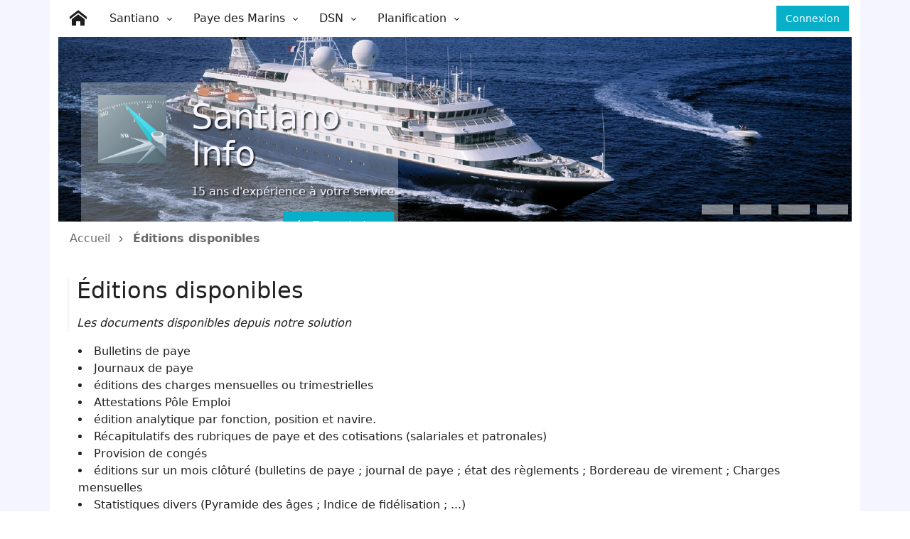

--- FILE ---
content_type: text/html; charset=UTF-8
request_url: http://www.santiano-info.fr/articles/logiciel-paye-documents
body_size: 3168
content:
<!DOCTYPE html>
<html lang="fr">
    <head>
        <meta charset="utf-8">
        <meta name="metro4:init" content="false">
        <meta name="metro4:locale" content="fr-FR">
        <meta name="metro4:week_start" content="1">
        <meta name="viewport" content="width=device-width, initial-scale=1.0, maximum-scale=1.0, user-scalable=no">
        <meta name="title" content="Santiano-Info">
        <meta name="description" content="Santiano, la solution R.H. dédiée au maritime. Paye, déclaration DSN, planification...">
        <title>Santiano Info | Éditions disponibles</title>
        <link rel="apple-touch-icon" sizes="152x152" href="/build/files/favicon/apple-touch-icon.png">
		<link rel="icon" type="image/png" sizes="32x32" href="/build/files/favicon/favicon-32x32.png">
		<link rel="icon" type="image/png" sizes="16x16" href="/build/files/favicon/favicon-16x16.png">
		<link rel="mask-icon" href="/build/files/favicon/safari-pinned-tab.svg" color="#5bbad5">
                        <link rel="stylesheet" href="/build/app.e15e738f.css">
            </head>
    <body>
        <div class="container-bg-app">
            <div class="container container-main main-menu d-flex flex-align-center flex-justify-between">
    <ul class="h-menu mega d-flex flex-align-center grow-1">
        <li><a href="/" alt="Accueil"><span class="mif-home mif-2x"></span></a></li>
        <li>
            <a href="#" class="dropdown-toggle">Santiano</a>
            <div class="mega-container p-2" data-role="dropdown">
                <div class="row flex-align-end">
                    <div class="cell-md-7">

                        <div class="row flex-align-center">
                            <div class="d-none d-block-md cell-md-3 text-center">
                                <img class="img-96" src="/build/files/logo/santiano.png" alt="Logo Santiano">
                            </div>
                            <div class="cell-md-9">
                                <h2 class="text-light"><i class="capital">S</i>antiano <i class="capital">I</i>nfo</h2>
                                <p class="reduce-2 enlarge-lg">
                                    15 ans d'expérience au service des professionels du monde maritimes<br />
                                    <span class="d-none d-block-sm">
                                        Éditeur de solution R.H., +100 armateurs nous font confiance au quotidien<br />
                                    </span>
                                </p>
                            </div>
                        </div>

                    </div> 
                    <div class="cell-md-5">
                        <h5>Navigation</h5>
                        <hr />
                        <div class="row">
                            <div class="cell-md-6">
                                <ul class="unstyled-list pl-0">
                                    <li><a href="/articles/santiano-info">Qui somme nous ?</a></li>
                                    <li><a href="/actualites/">Nos actualités</a></li>
                                    <li><a href="/contact/">Nous contacter</a></li>
                                </ul>
                            </div>
                            <div class="cell-md-6">
                                <ul class="unstyled-list pl-0">
                                                                        <li><a href="/articles/nos-formations">Nos formations</a></li>
                                    <li><a href="/articles/nos-references">Nos références</a></li>
                                </ul>
                            </div>
                        </div>
                    </div>       
                </div>
            </div>
        </li>
        <li>
            <a href="#" class="dropdown-toggle">Paye des Marins</a>
            <div class="mega-container" data-role="dropdown">
                <ul class="h-menu">
                    <li><a href="/articles/logiciel-paye-avantage">Une solution polyvalente et conviviale</a></li>
                    <li><a href="/articles/logiciel-paye-cle-en-main">Livré clé en main</a></li>
                    <li><a href="/articles/logiciel-paye-documents">Éditions disponibles</a></li>
                </ul>
            </div>
        </li>
        <li>
            <a href="#" class="dropdown-toggle">DSN</a>
            <div class="mega-container" data-role="dropdown">
                <ul class="h-menu">
                    <li><a href="/articles/dsn">La DSN</a></li>
                    <li><a href="/articles/dsn-avantages">Avantages</a></li>
                    <li><a href="/articles/dsn-documents">La déclaration</a></li>
                    <li><a href="/articles/dsn-marins">Pour les Marins</a></li>
                    <li><a href="/articles/dsn-accompagnement">Notre accompagnement</a></li>
                </ul>
            </div>
        </li>
        <li>
                    </li>
        <li>
            <a href="#" class="dropdown-toggle">Planification</a>
            <div class="mega-container" data-role="dropdown">
                <ul class="h-menu">
                    <li><a href="/articles/planification">Planification</a></li>
                    <li><a href="/articles/planification-quotidienne">Adaptée aux rotations quotidiennes</a></li>
                    <li><a href="/articles/planification-long-cours">Dédiée aux embarquements longs</a></li>
                    <li><a href="/articles/diplomes-et-certificats">Diplômes et certificats</a></li>
                </ul>
            </div>
        </li>
    </ul>

                <div class='pos-absolute pos-right-center dropdown-button mr-4 z-10'>
            <a href="/login" class="button secondary">Connexion</a>
        </div>
        
</div>
<div class="container container-main">

    <div data-role="carousel"
        data-controls="false"
        data-height="260px"
        data-bullets-style="rect"
        data-auto-start="true"
        data-cls-controls="fg-white"
        data-bullets-position="right"
    >
        <div class="slide pt-16 pb-6" data-cover="/build/files/banner/home_1.jpg" data-period="15000">
            
            <div class="row w-40 ml-8 cover-tile">
                <div class="d-none d-block-lg cell-lg-4 text-center">
                    <img class="img-96 mr-1 mt-3" src="/build/files/logo/santiano.png" alt="Logo Santiano">
                </div>
                <div class="cell-lg-8">
                    <h1 class="text-light">
                        <span class="reduce-3 enlarge-xl">Santiano Info</span>
                    </h1>
                    <p class="mb-4 reduce-2 enlarge-md">15 ans d'expérience à votre service</p>
                    <span class="d-none d-block-md">
                        <a href="/articles/santiano-info" alt="En savoir plus">
                            <button class="button secondary float-right d-flex flex-align-center">
                                <span class="mif-add mif-2x mr-2"></span> En savoir plus...
                            </button>
                        </a>
                    </span>
                </div>
            </div>

        </div>

        <div class="slide pt-16 pb-6" data-cover="/build/files/banner/home_2.jpg" data-period="15000">
            <div class="row w-40 ml-8 cover-tile">
                <div class="d-none d-block-lg cell-lg-4 text-center">
                    <img class="img-96 mr-1 mt-3" src="/build/files/logo/santiano.png" alt="Logo Santiano">
                </div>
                <div class="cell-lg-8">
                    <h1 class="text-light">
                        <span class="reduce-3 enlarge-xl">Santiano Info</span>
                    </h1>
                    <p class="mb-4 reduce-2 enlarge-md">Des solutions logiciels dédié au maritime</p>
                    <span class="d-none d-block-md">
                        <a href="/contact/" alt="En savoir plus">
                            <button class="button secondary float-right d-flex flex-align-center">
                                <span class="mif-mail mif-2x mr-2"></span> Nous contacter
                            </button>
                        </a>
                    </span>
                </div>        
            </div>
        </div>
        <div class="slide" data-cover="/build/files/banner/home_3.jpg" data-period="10000"></div>
        <div class="slide" data-cover="/build/files/banner/home_4.jpg" data-period="10000"></div>
        
    </div>

        <ol id="wo-breadcrumbs" class="breadcrumbs" itemscope itemtype="http://schema.org/BreadcrumbList">
                    <li class="page-item" itemprop="itemListElement" itemscope itemtype="http://schema.org/ListItem">
                                <a href="/" itemprop="item">
                                        <span itemprop="name">Accueil</span>
                                    </a>
                                <meta itemprop="position" content="1" />

                                    <span class='separator'></span>
                            </li>
                    <li class="page-item" itemprop="itemListElement" itemscope itemtype="http://schema.org/ListItem">
                                    <span itemprop="name">Éditions disponibles</span>
                                        <meta itemprop="item" content="/articles/logiciel-paye-documents" />
                                <meta itemprop="position" content="2" />

                            </li>
            </ol>

    
</div>            <div class="container container-main">
                
<div class="container py-4">

    <blockquote>
      <h2>Éditions disponibles</h2>

               <cite title="Source Title">Les documents disponibles depuis notre solution</cite>
            
    </blockquote>

    <div class="text-justify mb-6">
      <ul>	<li>Bulletins de paye</li>	<li>Journaux de paye</li>	<li>éditions des charges mensuelles ou trimestrielles</li>	<li>Attestations Pôle Emploi</li>	<li>édition analytique par fonction, position et navire.</li>	<li>Récapitulatifs des rubriques de paye et des cotisations (salariales et patronales)</li>	<li>Provision de congés</li>	<li>éditions sur un mois clôturé (bulletins de paye ; journal de paye ; état des règlements ; Bordereau de virement ; Charges mensuelles </li>	<li>Statistiques divers (Pyramide des âges ; Indice de fidélisation ; ...)</li></ul>
    </div>

</div>

            </div>    
        </div>
    </body>
    <footer>
    <div class="container p4 app-footer">        
        <div class="row">
            <div class="cell-lg-5 mt-4">
                <div class="row">
                    <div class="d-none d-block-md cell-md-5">
                        <div class="app-footer-logo text-center mb-4">
                            <a href="/" alt="Santiano Info - Accueil">
                                <img class="w-192px" src="/build/files/logo/logo_santiano_blanc.png" alt="logo Santiano info">
                            </a>
                        </div>
                    </div>
                    <div class="cell-md-7">
                        <div class="row">
                            <div class="cell-2 text-center">
                                <span class="mif-location ml-2"></span>
                            </div>
                            <div class="cell-10">
                            <address>
                                <strong>Santiano Info</strong><br>
                                1 bis, rue de la Chèze<br>
                                35380 Plélan le Grand, France<br>
                            </address>
                            </div>
                        </div>
                        <div class="row">
                            <div class="cell-2 text-center">
                                <span class="mif-phone ml-2"></span>
                            </div>
                            <div class="cell-10">
                                <a href="tel:+33299612191">+33 2 99 61 21 91</a>
                            </div>
                        </div>
                        <div class="row">
                            <div class="cell-2 text-center">
                                <span class="mif-mail ml-2"></span>
                            </div>
                            <div class="cell-10">
                                <a href="/contact/">Nous contacter</a><br />
                            </div>
                        </div>
                    </div>
                </div>
            </div>
            <div class="cell-lg-7 mt-3">
                <h4>Notre société</h4>
                <div class="row">
                    <div class="cell-6">
                        <a href="/articles/santiano-info">Qui sommes-nous ?</a><br />
                        <a href="/mentions-legales">Mentions légales</a><br />

                                 
                    </div>
                    <div class="d-none d-block-md cell-6">
                                                <a href="/articles/nos-formations">Nos formations</a><br />
                        <a href="/articles/nos-references">Nos références</a><br />
                    </div>
                </div>
            </div>
        </div>
    </div>
    <div class="container-fluid">
        <hr />
    </div>
    <div class="container pb-4 px-4 app-footer text-right">
        <p>
            Tous droits réservés - Santiano Info &copy; 2007 - <span id='actual-year'></span>
        </p>
    </div>
</footer>


<script>

    document.addEventListener("DOMContentLoaded", function() {
        const currentYear = new Date().getFullYear();
        document.getElementById('actual-year').textContent = currentYear;
    });

</script>    <script>
        window.METRO_LOCALE = "fr-FR";
    </script>
    <script src="https://cdn.metroui.org.ua/v4.3.2/js/metro.min.js"></script>
    <script>
        Metro.init();
    </script>
    </html>

--- FILE ---
content_type: text/css
request_url: http://www.santiano-info.fr/build/app.e15e738f.css
body_size: 110735
content:
a,a:link{text-decoration:none!important}td.a{display:block;height:100%}.button.secondary{background-color:#07afc9!important}.button.secondary:hover{background-color:#526a76!important}.w-20{width:20%!important}.w-40{width:40%!important}.w-60{width:60%!important}.w-80{width:80%!important}.w-16px{width:16px}.w-24px{width:24px}.w-32px{width:32px}.w-64px{width:64px}.w-128px{width:128px}.w-192px{width:192px}.h-16px{height:16px}.h-24px{height:24px}.h-32px{height:32px}.h-64px{height:64px}.h-128px{height:128px}.h-192px,.img-192{height:192px}.img-192{width:192px}.img-128{height:128px;width:128px}.img-96{height:96px;width:96px}.img-64{height:64px;width:64px}.img-32{height:32px;width:32px}.img-24{height:24px;width:24px}.img-16{height:16px;width:16px}.container-bg-app{background-color:#f5f5ff!important}.container-main{background-color:#fff}.card-title-text{color:#f5f5ff;text-shadow:2px 2px 2px rgba(0,0,0,.5)}.card-home{min-height:80px}.more-info-box-error{height:210px!important}.main-menu{border-bottom:4px;border-color:#000;position:fixed}.cover-tile{background-color:hsla(0,0%,96%,.3);color:#f5f5ff;text-shadow:2px 2px 2px rgba(0,0,0,.75)}.carousel .carousel-bullets .carousel-bullet{background-color:hsla(0,0%,96%,.5)!important;border:none!important}li.page-item{display:block Impo!important;padding:.5rem .75rem}.breadcrumb-item a,.page-item a{padding:0!important}.capital{color:#07afc9!important;font-style:normal;font-weight:700}blockquote.news-title{font-size:1em;font-weight:700}footer{background-color:#526a76!important;color:#f5f5ff!important}.app-footer{background-color:#526a76}.app-footer a{color:#f5f5ff!important}.app-footer-logo{height:80px}.z-10{z-index:10}.bg-secondary{background-color:#07afc9!important}.grow-1{flex-grow:1}a,abbr,acronym,address,applet,article,aside,audio,b,big,blockquote,body,canvas,caption,center,cite,code,dd,del,details,dfn,div,dl,dt,em,embed,fieldset,figcaption,figure,footer,form,h1,h2,h3,h4,h5,h6,header,hgroup,html,i,iframe,img,ins,kbd,label,legend,li,mark,menu,nav,object,ol,output,p,pre,q,ruby,s,samp,section,small,span,strike,strong,sub,summary,sup,table,tbody,td,tfoot,th,thead,time,tr,tt,u,ul,var,video{border:0;margin:0;padding:0;vertical-align:baseline}article,aside,details,figcaption,figure,footer,header,hgroup,menu,nav,section{display:block}body{background-color:#fff;line-height:1;min-height:100vh;overflow-x:hidden}ol,ul{list-style:none}blockquote,q{quotes:none}blockquote:after,blockquote:before,q:after,q:before{content:""}table{border-collapse:collapse;border-spacing:0}base,basefont,datalist,head,meta,noembed,param,script,style,template,title{display:none}*,:after,:before{-webkit-box-sizing:border-box;box-sizing:border-box}html{-ms-overflow-style:scrollbar;-webkit-tap-highlight-color:transparent;-webkit-text-size-adjust:100%;-ms-text-size-adjust:100%;font-family:sans-serif}[tabindex="-1"]:focus{outline:none!important}[hidden]{display:none!important}template{display:none}::-webkit-file-upload-button{-webkit-appearance:button;font:inherit}[type=search]::-webkit-search-cancel-button,[type=search]::-webkit-search-decoration{-webkit-appearance:none}[type=number]::-webkit-inner-spin-button,[type=number]::-webkit-outer-spin-button{height:auto}input[type=date],input[type=datetime-local],input[type=month],input[type=time]{-webkit-appearance:listbox}[type=button]::-moz-focus-inner,[type=reset]::-moz-focus-inner,[type=submit]::-moz-focus-inner,button::-moz-focus-inner{border-style:none;padding:0}[type=reset],[type=submit],button,html [type=button]{-webkit-appearance:button}a,area,button,input,label,select,summary,textarea{-ms-touch-action:manipulation;touch-action:manipulation}svg:not(:root){overflow:hidden}img{border-style:none;vertical-align:middle}[hidden]{display:none}div{position:relative}.m4-cloak{opacity:0}.transition{-webkit-transition:all .3s linear;-o-transition:all .3s linear;transition:all .3s linear}.inherit-colors{color:inherit!important}.inherit-background,.inherit-colors{background-color:inherit!important}.inherit-color{color:inherit!important}[class*=default-icon]{background-color:transparent;background-size:cover;border:none!important;display:block;height:16px;margin:auto;opacity:.5;-webkit-transition:all .3s ease-in-out;-o-transition:all .3s ease-in-out;transition:all .3s ease-in-out;width:16px}[class*=default-icon]:hover{opacity:1}.clear-fix:after,.clear:after,.clearfix:after{clear:both;content:"";display:block}.overflow{overflow:auto!important}.no-overflow{overflow:hidden!important}.scroll{overflow:scroll!important}.scroll-x{overflow-x:auto!important}.scroll-y{overflow-y:auto!important}.no-scroll{overflow:hidden!important}.no-scroll-x{overflow-x:hidden!important}.no-scroll-y{overflow-y:hidden!important}.wrap{white-space:normal!important}.no-wrap{white-space:nowrap!important}.no-user-select{-webkit-user-select:none!important;-moz-user-select:none!important;-ms-user-select:none!important;user-select:none!important}.no-appearance{-webkit-appearance:none!important;-moz-appearance:none!important;appearance:none!important}.collapse{max-height:0;overflow:hidden;-webkit-transition:max-height .3s ease;-o-transition:max-height .3s ease;transition:max-height .3s ease}.expand{max-height:1000px!important;overflow:visible!important;-webkit-transition:max-height .3s ease!important;-o-transition:max-height .3s ease!important;transition:max-height .3s ease!important;-webkit-transition-duration:1s!important;-o-transition-duration:1s!important;transition-duration:1s!important}.v-center{top:50%;-webkit-transform:translateY(-50%);-ms-transform:translateY(-50%);transform:translateY(-50%)}.h-center{left:50%;-webkit-transform:translateX(-50%);-ms-transform:translateX(-50%);transform:translateX(-50%)}.neb:before{background-color:inherit;border:1px solid transparent;border-bottom-color:inherit;border-right-color:inherit;content:"";display:block;height:1rem;position:absolute;width:1rem}.neb.neb-s:before{left:50%;top:100%;-webkit-transform:translateX(-50%) translateY(-50%) rotate(45deg);-ms-transform:translateX(-50%) translateY(-50%) rotate(45deg);transform:translateX(-50%) translateY(-50%) rotate(45deg)}.neb.neb-sw:before{left:.625rem}.neb.neb-se:before,.neb.neb-sw:before{top:100%;-webkit-transform:translateY(-50%) rotate(45deg);-ms-transform:translateY(-50%) rotate(45deg);transform:translateY(-50%) rotate(45deg)}.neb.neb-se:before{right:.625rem}.neb.neb-n:before{left:50%;top:0;-webkit-transform:translateX(-50%) translateY(-50%) rotate(-135deg);-ms-transform:translateX(-50%) translateY(-50%) rotate(-135deg);transform:translateX(-50%) translateY(-50%) rotate(-135deg)}.neb.neb-nw:before{left:.625rem}.neb.neb-ne:before,.neb.neb-nw:before{top:0;-webkit-transform:translateY(-50%) rotate(-135deg);-ms-transform:translateY(-50%) rotate(-135deg);transform:translateY(-50%) rotate(-135deg)}.neb.neb-ne:before{right:.625rem}.neb.neb-en:before{right:0;top:.625rem;-webkit-transform:translateX(50%) rotate(-45deg);-ms-transform:translateX(50%) rotate(-45deg);transform:translateX(50%) rotate(-45deg)}.neb.neb-e:before{right:0;top:50%;-webkit-transform:translateX(50%) translateY(-50%) rotate(-45deg);-ms-transform:translateX(50%) translateY(-50%) rotate(-45deg);transform:translateX(50%) translateY(-50%) rotate(-45deg)}.neb.neb-es:before{bottom:.625rem;right:0;-webkit-transform:translateX(50%) rotate(-45deg);-ms-transform:translateX(50%) rotate(-45deg);transform:translateX(50%) rotate(-45deg)}.neb.neb-wn:before{left:0;top:.625rem;-webkit-transform:translateX(-50%) rotate(135deg);-ms-transform:translateX(-50%) rotate(135deg);transform:translateX(-50%) rotate(135deg)}.neb.neb-w:before{left:0;top:50%;-webkit-transform:translateX(-50%) translateY(-50%) rotate(135deg);-ms-transform:translateX(-50%) translateY(-50%) rotate(135deg);transform:translateX(-50%) translateY(-50%) rotate(135deg)}.neb.neb-ws:before{bottom:.625rem;left:0;-webkit-transform:translateX(-50%) rotate(135deg);-ms-transform:translateX(-50%) rotate(135deg);transform:translateX(-50%) rotate(135deg)}.neb2:before{border-style:solid;content:"";display:block;height:0;position:absolute;width:0}.neb2.neb-s:before{border-color:#fff transparent transparent;border-width:24px 24px 0;top:100%}.neb2.neb-n:before,.neb2.neb-s:before{left:50%;-webkit-transform:translateX(-50%) translateY(-50%);-ms-transform:translateX(-50%) translateY(-50%);transform:translateX(-50%) translateY(-50%)}.neb2.neb-n:before{border-color:transparent transparent #fff;border-width:0 24px 24px;top:0}.neb2.neb-e:before{border-color:transparent transparent transparent #fff;border-width:24px 0 24px 24px;right:0;top:50%;-webkit-transform:translateX(50%) translateY(-50%);-ms-transform:translateX(50%) translateY(-50%);transform:translateX(50%) translateY(-50%)}.neb2.neb-w:before{border-color:transparent #fff transparent transparent;border-width:24px 24px 24px 0;left:0;top:50%;-webkit-transform:translateX(-50%) translateY(-50%);-ms-transform:translateX(-50%) translateY(-50%);transform:translateX(-50%) translateY(-50%)}.selected{-webkit-box-shadow:0 0 0 4px #5ebdec!important;box-shadow:0 0 0 4px #5ebdec!important}.selected:after{border-left:28px solid transparent;border-top:28px solid #5ebdec;right:-1px;top:-1px;z-index:100}.selected:after,.selected:before{content:"";display:block;position:absolute}.selected:before{background-color:transparent;border-color:#fff!important;border-bottom:2px solid;border-left:2px solid;height:.325rem;right:.25rem;top:.25rem;-webkit-transform:rotate(-45deg);-ms-transform:rotate(-45deg);transform:rotate(-45deg);width:.5rem;z-index:102}.disabled{color:#e4e4e4!important;pointer-events:none!important}@media screen and (min-width:0){.overflow-fs{overflow:auto!important}.no-overflow-fs{overflow:hidden!important}.scroll-fs{overflow:scroll!important}.scroll-x-fs{overflow-x:auto!important}.scroll-y-fs{overflow-y:auto!important}.no-scroll-fs{overflow:hidden!important}.no-scroll-x-fs{overflow-x:hidden!important}.no-scroll-y-fs{overflow-y:hidden!important}.wrap-fs{white-space:normal!important}.no-wrap-fs{white-space:nowrap!important}.collapse-fs{max-height:0;overflow:hidden;position:relative;-webkit-transition:max-height .3s ease;-o-transition:max-height .3s ease;transition:max-height .3s ease}.expand-fs{max-height:1000px!important;overflow:visible!important;-webkit-transition:max-height .3s ease!important;-o-transition:max-height .3s ease!important;transition:max-height .3s ease!important;-webkit-transition-duration:1s!important;-o-transition-duration:1s!important;transition-duration:1s!important}}@media screen and (min-width:576px){.overflow-sm{overflow:auto!important}.no-overflow-sm{overflow:hidden!important}.scroll-sm{overflow:scroll!important}.scroll-x-sm{overflow-x:auto!important}.scroll-y-sm{overflow-y:auto!important}.no-scroll-sm{overflow:hidden!important}.no-scroll-x-sm{overflow-x:hidden!important}.no-scroll-y-sm{overflow-y:hidden!important}.wrap-sm{white-space:normal!important}.no-wrap-sm{white-space:nowrap!important}.collapse-sm{max-height:0;overflow:hidden;position:relative;-webkit-transition:max-height .3s ease;-o-transition:max-height .3s ease;transition:max-height .3s ease}.expand-sm{max-height:1000px!important;overflow:visible!important;-webkit-transition:max-height .3s ease!important;-o-transition:max-height .3s ease!important;transition:max-height .3s ease!important;-webkit-transition-duration:1s!important;-o-transition-duration:1s!important;transition-duration:1s!important}}@media screen and (min-width:768px){.overflow-md{overflow:auto!important}.no-overflow-md{overflow:hidden!important}.scroll-md{overflow:scroll!important}.scroll-x-md{overflow-x:auto!important}.scroll-y-md{overflow-y:auto!important}.no-scroll-md{overflow:hidden!important}.no-scroll-x-md{overflow-x:hidden!important}.no-scroll-y-md{overflow-y:hidden!important}.wrap-md{white-space:normal!important}.no-wrap-md{white-space:nowrap!important}.collapse-md{max-height:0;overflow:hidden;position:relative;-webkit-transition:max-height .3s ease;-o-transition:max-height .3s ease;transition:max-height .3s ease}.expand-md{max-height:1000px!important;overflow:visible!important;-webkit-transition:max-height .3s ease!important;-o-transition:max-height .3s ease!important;transition:max-height .3s ease!important;-webkit-transition-duration:1s!important;-o-transition-duration:1s!important;transition-duration:1s!important}}@media screen and (min-width:992px){.overflow-lg{overflow:auto!important}.no-overflow-lg{overflow:hidden!important}.scroll-lg{overflow:scroll!important}.scroll-x-lg{overflow-x:auto!important}.scroll-y-lg{overflow-y:auto!important}.no-scroll-lg{overflow:hidden!important}.no-scroll-x-lg{overflow-x:hidden!important}.no-scroll-y-lg{overflow-y:hidden!important}.wrap-lg{white-space:normal!important}.no-wrap-lg{white-space:nowrap!important}.collapse-lg{max-height:0;overflow:hidden;position:relative;-webkit-transition:max-height .3s ease;-o-transition:max-height .3s ease;transition:max-height .3s ease}.expand-lg{max-height:1000px!important;overflow:visible!important;-webkit-transition:max-height .3s ease!important;-o-transition:max-height .3s ease!important;transition:max-height .3s ease!important;-webkit-transition-duration:1s!important;-o-transition-duration:1s!important;transition-duration:1s!important}}@media screen and (min-width:1200px){.overflow-xl{overflow:auto!important}.no-overflow-xl{overflow:hidden!important}.scroll-xl{overflow:scroll!important}.scroll-x-xl{overflow-x:auto!important}.scroll-y-xl{overflow-y:auto!important}.no-scroll-xl{overflow:hidden!important}.no-scroll-x-xl{overflow-x:hidden!important}.no-scroll-y-xl{overflow-y:hidden!important}.wrap-xl{white-space:normal!important}.no-wrap-xl{white-space:nowrap!important}.collapse-xl{max-height:0;overflow:hidden;position:relative;-webkit-transition:max-height .3s ease;-o-transition:max-height .3s ease;transition:max-height .3s ease}.expand-xl{max-height:1000px!important;overflow:visible!important;-webkit-transition:max-height .3s ease!important;-o-transition:max-height .3s ease!important;transition:max-height .3s ease!important;-webkit-transition-duration:1s!important;-o-transition-duration:1s!important;transition-duration:1s!important}}@media screen and (min-width:1452px){.overflow-xxl{overflow:auto!important}.no-overflow-xxl{overflow:hidden!important}.scroll-xxl{overflow:scroll!important}.scroll-x-xxl{overflow-x:auto!important}.scroll-y-xxl{overflow-y:auto!important}.no-scroll-xxl{overflow:hidden!important}.no-scroll-x-xxl{overflow-x:hidden!important}.no-scroll-y-xxl{overflow-y:hidden!important}.wrap-xxl{white-space:normal!important}.no-wrap-xxl{white-space:nowrap!important}.collapse-xxl{max-height:0;overflow:hidden;position:relative;-webkit-transition:max-height .3s ease;-o-transition:max-height .3s ease;transition:max-height .3s ease}.expand-xxl{max-height:1000px!important;overflow:visible!important;-webkit-transition:max-height .3s ease!important;-o-transition:max-height .3s ease!important;transition:max-height .3s ease!important;-webkit-transition-duration:1s!important;-o-transition-duration:1s!important;transition-duration:1s!important}}.mx-auto{margin-right:auto!important}.mx-auto,.my-auto{margin-left:auto!important}.my-auto{margin-top:auto!important}.ml-auto{margin-left:auto!important}.mr-auto{margin-right:auto!important}.mt-auto{margin-top:auto!important}.mb-auto{margin-bottom:auto!important}.p-0{padding:0!important}.pl-0{padding-left:0!important}.pr-0{padding-right:0!important}.pt-0{padding-top:0!important}.pb-0{padding-bottom:0!important}.px-0{padding-left:0!important;padding-right:0!important}.py-0{padding-bottom:0!important;padding-top:0!important}.m-0{margin:0!important}.ml-0{margin-left:0!important}.mr-0{margin-right:0!important}.mt-0{margin-top:0!important}.mb-0{margin-bottom:0!important}.mx-0{margin-left:0!important;margin-right:0!important}.my-0{margin-bottom:0!important;margin-top:0!important}.p-1{padding:4px!important}.pr-1{padding-right:4px!important}.pl-1{padding-left:4px!important}.pt-1{padding-top:4px!important}.pb-1{padding-bottom:4px!important}.px-1{padding-left:4px!important;padding-right:4px!important}.py-1{padding-bottom:4px!important;padding-top:4px!important}.m-1{margin:4px!important}.mr-1{margin-right:4px!important}.ml-1{margin-left:4px!important}.mt-1{margin-top:4px!important}.mb-1{margin-bottom:4px!important}.mx-1{margin-left:4px!important;margin-right:4px!important}.my-1{margin-bottom:4px!important;margin-top:4px!important}.mr-1-minus{margin-right:-4px!important}.ml-1-minus{margin-left:-4px!important}.mt-1-minus{margin-top:-4px!important}.mb-1-minus{margin-bottom:-4px!important}.p-2{padding:8px!important}.pr-2{padding-right:8px!important}.pl-2{padding-left:8px!important}.pt-2{padding-top:8px!important}.pb-2{padding-bottom:8px!important}.px-2{padding-left:8px!important;padding-right:8px!important}.py-2{padding-bottom:8px!important;padding-top:8px!important}.m-2{margin:8px!important}.mr-2{margin-right:8px!important}.ml-2{margin-left:8px!important}.mt-2{margin-top:8px!important}.mb-2{margin-bottom:8px!important}.mx-2{margin-left:8px!important;margin-right:8px!important}.my-2{margin-bottom:8px!important;margin-top:8px!important}.mr-2-minus{margin-right:-8px!important}.ml-2-minus{margin-left:-8px!important}.mt-2-minus{margin-top:-8px!important}.mb-2-minus{margin-bottom:-8px!important}.p-3{padding:12px!important}.pr-3{padding-right:12px!important}.pl-3{padding-left:12px!important}.pt-3{padding-top:12px!important}.pb-3{padding-bottom:12px!important}.px-3{padding-left:12px!important;padding-right:12px!important}.py-3{padding-bottom:12px!important;padding-top:12px!important}.m-3{margin:12px!important}.mr-3{margin-right:12px!important}.ml-3{margin-left:12px!important}.mt-3{margin-top:12px!important}.mb-3{margin-bottom:12px!important}.mx-3{margin-left:12px!important;margin-right:12px!important}.my-3{margin-bottom:12px!important;margin-top:12px!important}.mr-3-minus{margin-right:-12px!important}.ml-3-minus{margin-left:-12px!important}.mt-3-minus{margin-top:-12px!important}.mb-3-minus{margin-bottom:-12px!important}.p-4{padding:16px!important}.pr-4{padding-right:16px!important}.pl-4{padding-left:16px!important}.pt-4{padding-top:16px!important}.pb-4{padding-bottom:16px!important}.px-4{padding-left:16px!important;padding-right:16px!important}.py-4{padding-bottom:16px!important;padding-top:16px!important}.m-4{margin:16px!important}.mr-4{margin-right:16px!important}.ml-4{margin-left:16px!important}.mt-4{margin-top:16px!important}.mb-4{margin-bottom:16px!important}.mx-4{margin-left:16px!important;margin-right:16px!important}.my-4{margin-bottom:16px!important;margin-top:16px!important}.mr-4-minus{margin-right:-16px!important}.ml-4-minus{margin-left:-16px!important}.mt-4-minus{margin-top:-16px!important}.mb-4-minus{margin-bottom:-16px!important}.p-5{padding:20px!important}.pr-5{padding-right:20px!important}.pl-5{padding-left:20px!important}.pt-5{padding-top:20px!important}.pb-5{padding-bottom:20px!important}.px-5{padding-left:20px!important;padding-right:20px!important}.py-5{padding-bottom:20px!important;padding-top:20px!important}.m-5{margin:20px!important}.mr-5{margin-right:20px!important}.ml-5{margin-left:20px!important}.mt-5{margin-top:20px!important}.mb-5{margin-bottom:20px!important}.mx-5{margin-left:20px!important;margin-right:20px!important}.my-5{margin-bottom:20px!important;margin-top:20px!important}.mr-5-minus{margin-right:-20px!important}.ml-5-minus{margin-left:-20px!important}.mt-5-minus{margin-top:-20px!important}.mb-5-minus{margin-bottom:-20px!important}.p-6{padding:24px!important}.pr-6{padding-right:24px!important}.pl-6{padding-left:24px!important}.pt-6{padding-top:24px!important}.pb-6{padding-bottom:24px!important}.px-6{padding-left:24px!important;padding-right:24px!important}.py-6{padding-bottom:24px!important;padding-top:24px!important}.m-6{margin:24px!important}.mr-6{margin-right:24px!important}.ml-6{margin-left:24px!important}.mt-6{margin-top:24px!important}.mb-6{margin-bottom:24px!important}.mx-6{margin-left:24px!important;margin-right:24px!important}.my-6{margin-bottom:24px!important;margin-top:24px!important}.mr-6-minus{margin-right:-24px!important}.ml-6-minus{margin-left:-24px!important}.mt-6-minus{margin-top:-24px!important}.mb-6-minus{margin-bottom:-24px!important}.p-7{padding:28px!important}.pr-7{padding-right:28px!important}.pl-7{padding-left:28px!important}.pt-7{padding-top:28px!important}.pb-7{padding-bottom:28px!important}.px-7{padding-left:28px!important;padding-right:28px!important}.py-7{padding-bottom:28px!important;padding-top:28px!important}.m-7{margin:28px!important}.mr-7{margin-right:28px!important}.ml-7{margin-left:28px!important}.mt-7{margin-top:28px!important}.mb-7{margin-bottom:28px!important}.mx-7{margin-left:28px!important;margin-right:28px!important}.my-7{margin-bottom:28px!important;margin-top:28px!important}.mr-7-minus{margin-right:-28px!important}.ml-7-minus{margin-left:-28px!important}.mt-7-minus{margin-top:-28px!important}.mb-7-minus{margin-bottom:-28px!important}.p-8{padding:32px!important}.pr-8{padding-right:32px!important}.pl-8{padding-left:32px!important}.pt-8{padding-top:32px!important}.pb-8{padding-bottom:32px!important}.px-8{padding-left:32px!important;padding-right:32px!important}.py-8{padding-bottom:32px!important;padding-top:32px!important}.m-8{margin:32px!important}.mr-8{margin-right:32px!important}.ml-8{margin-left:32px!important}.mt-8{margin-top:32px!important}.mb-8{margin-bottom:32px!important}.mx-8{margin-left:32px!important;margin-right:32px!important}.my-8{margin-bottom:32px!important;margin-top:32px!important}.mr-8-minus{margin-right:-32px!important}.ml-8-minus{margin-left:-32px!important}.mt-8-minus{margin-top:-32px!important}.mb-8-minus{margin-bottom:-32px!important}.p-9{padding:36px!important}.pr-9{padding-right:36px!important}.pl-9{padding-left:36px!important}.pt-9{padding-top:36px!important}.pb-9{padding-bottom:36px!important}.px-9{padding-left:36px!important;padding-right:36px!important}.py-9{padding-bottom:36px!important;padding-top:36px!important}.m-9{margin:36px!important}.mr-9{margin-right:36px!important}.ml-9{margin-left:36px!important}.mt-9{margin-top:36px!important}.mb-9{margin-bottom:36px!important}.mx-9{margin-left:36px!important;margin-right:36px!important}.my-9{margin-bottom:36px!important;margin-top:36px!important}.mr-9-minus{margin-right:-36px!important}.ml-9-minus{margin-left:-36px!important}.mt-9-minus{margin-top:-36px!important}.mb-9-minus{margin-bottom:-36px!important}.p-10{padding:40px!important}.pr-10{padding-right:40px!important}.pl-10{padding-left:40px!important}.pt-10{padding-top:40px!important}.pb-10{padding-bottom:40px!important}.px-10{padding-left:40px!important;padding-right:40px!important}.py-10{padding-bottom:40px!important;padding-top:40px!important}.m-10{margin:40px!important}.mr-10{margin-right:40px!important}.ml-10{margin-left:40px!important}.mt-10{margin-top:40px!important}.mb-10{margin-bottom:40px!important}.mx-10{margin-left:40px!important;margin-right:40px!important}.my-10{margin-bottom:40px!important;margin-top:40px!important}.mr-10-minus{margin-right:-40px!important}.ml-10-minus{margin-left:-40px!important}.mt-10-minus{margin-top:-40px!important}.mb-10-minus{margin-bottom:-40px!important}.p-11{padding:44px!important}.pr-11{padding-right:44px!important}.pl-11{padding-left:44px!important}.pt-11{padding-top:44px!important}.pb-11{padding-bottom:44px!important}.px-11{padding-left:44px!important;padding-right:44px!important}.py-11{padding-bottom:44px!important;padding-top:44px!important}.m-11{margin:44px!important}.mr-11{margin-right:44px!important}.ml-11{margin-left:44px!important}.mt-11{margin-top:44px!important}.mb-11{margin-bottom:44px!important}.mx-11{margin-left:44px!important;margin-right:44px!important}.my-11{margin-bottom:44px!important;margin-top:44px!important}.mr-11-minus{margin-right:-44px!important}.ml-11-minus{margin-left:-44px!important}.mt-11-minus{margin-top:-44px!important}.mb-11-minus{margin-bottom:-44px!important}.p-12{padding:48px!important}.pr-12{padding-right:48px!important}.pl-12{padding-left:48px!important}.pt-12{padding-top:48px!important}.pb-12{padding-bottom:48px!important}.px-12{padding-left:48px!important;padding-right:48px!important}.py-12{padding-bottom:48px!important;padding-top:48px!important}.m-12{margin:48px!important}.mr-12{margin-right:48px!important}.ml-12{margin-left:48px!important}.mt-12{margin-top:48px!important}.mb-12{margin-bottom:48px!important}.mx-12{margin-left:48px!important;margin-right:48px!important}.my-12{margin-bottom:48px!important;margin-top:48px!important}.mr-12-minus{margin-right:-48px!important}.ml-12-minus{margin-left:-48px!important}.mt-12-minus{margin-top:-48px!important}.mb-12-minus{margin-bottom:-48px!important}.p-13{padding:52px!important}.pr-13{padding-right:52px!important}.pl-13{padding-left:52px!important}.pt-13{padding-top:52px!important}.pb-13{padding-bottom:52px!important}.px-13{padding-left:52px!important;padding-right:52px!important}.py-13{padding-bottom:52px!important;padding-top:52px!important}.m-13{margin:52px!important}.mr-13{margin-right:52px!important}.ml-13{margin-left:52px!important}.mt-13{margin-top:52px!important}.mb-13{margin-bottom:52px!important}.mx-13{margin-left:52px!important;margin-right:52px!important}.my-13{margin-bottom:52px!important;margin-top:52px!important}.mr-13-minus{margin-right:-52px!important}.ml-13-minus{margin-left:-52px!important}.mt-13-minus{margin-top:-52px!important}.mb-13-minus{margin-bottom:-52px!important}.p-14{padding:56px!important}.pr-14{padding-right:56px!important}.pl-14{padding-left:56px!important}.pt-14{padding-top:56px!important}.pb-14{padding-bottom:56px!important}.px-14{padding-left:56px!important;padding-right:56px!important}.py-14{padding-bottom:56px!important;padding-top:56px!important}.m-14{margin:56px!important}.mr-14{margin-right:56px!important}.ml-14{margin-left:56px!important}.mt-14{margin-top:56px!important}.mb-14{margin-bottom:56px!important}.mx-14{margin-left:56px!important;margin-right:56px!important}.my-14{margin-bottom:56px!important;margin-top:56px!important}.mr-14-minus{margin-right:-56px!important}.ml-14-minus{margin-left:-56px!important}.mt-14-minus{margin-top:-56px!important}.mb-14-minus{margin-bottom:-56px!important}.p-15{padding:60px!important}.pr-15{padding-right:60px!important}.pl-15{padding-left:60px!important}.pt-15{padding-top:60px!important}.pb-15{padding-bottom:60px!important}.px-15{padding-left:60px!important;padding-right:60px!important}.py-15{padding-bottom:60px!important;padding-top:60px!important}.m-15{margin:60px!important}.mr-15{margin-right:60px!important}.ml-15{margin-left:60px!important}.mt-15{margin-top:60px!important}.mb-15{margin-bottom:60px!important}.mx-15{margin-left:60px!important;margin-right:60px!important}.my-15{margin-bottom:60px!important;margin-top:60px!important}.mr-15-minus{margin-right:-60px!important}.ml-15-minus{margin-left:-60px!important}.mt-15-minus{margin-top:-60px!important}.mb-15-minus{margin-bottom:-60px!important}.p-16{padding:64px!important}.pr-16{padding-right:64px!important}.pl-16{padding-left:64px!important}.pt-16{padding-top:64px!important}.pb-16{padding-bottom:64px!important}.px-16{padding-left:64px!important;padding-right:64px!important}.py-16{padding-bottom:64px!important;padding-top:64px!important}.m-16{margin:64px!important}.mr-16{margin-right:64px!important}.ml-16{margin-left:64px!important}.mt-16{margin-top:64px!important}.mb-16{margin-bottom:64px!important}.mx-16{margin-left:64px!important;margin-right:64px!important}.my-16{margin-bottom:64px!important;margin-top:64px!important}.mr-16-minus{margin-right:-64px!important}.ml-16-minus{margin-left:-64px!important}.mt-16-minus{margin-top:-64px!important}.mb-16-minus{margin-bottom:-64px!important}.p-17{padding:68px!important}.pr-17{padding-right:68px!important}.pl-17{padding-left:68px!important}.pt-17{padding-top:68px!important}.pb-17{padding-bottom:68px!important}.px-17{padding-left:68px!important;padding-right:68px!important}.py-17{padding-bottom:68px!important;padding-top:68px!important}.m-17{margin:68px!important}.mr-17{margin-right:68px!important}.ml-17{margin-left:68px!important}.mt-17{margin-top:68px!important}.mb-17{margin-bottom:68px!important}.mx-17{margin-left:68px!important;margin-right:68px!important}.my-17{margin-bottom:68px!important;margin-top:68px!important}.mr-17-minus{margin-right:-68px!important}.ml-17-minus{margin-left:-68px!important}.mt-17-minus{margin-top:-68px!important}.mb-17-minus{margin-bottom:-68px!important}.p-18{padding:72px!important}.pr-18{padding-right:72px!important}.pl-18{padding-left:72px!important}.pt-18{padding-top:72px!important}.pb-18{padding-bottom:72px!important}.px-18{padding-left:72px!important;padding-right:72px!important}.py-18{padding-bottom:72px!important;padding-top:72px!important}.m-18{margin:72px!important}.mr-18{margin-right:72px!important}.ml-18{margin-left:72px!important}.mt-18{margin-top:72px!important}.mb-18{margin-bottom:72px!important}.mx-18{margin-left:72px!important;margin-right:72px!important}.my-18{margin-bottom:72px!important;margin-top:72px!important}.mr-18-minus{margin-right:-72px!important}.ml-18-minus{margin-left:-72px!important}.mt-18-minus{margin-top:-72px!important}.mb-18-minus{margin-bottom:-72px!important}.p-19{padding:76px!important}.pr-19{padding-right:76px!important}.pl-19{padding-left:76px!important}.pt-19{padding-top:76px!important}.pb-19{padding-bottom:76px!important}.px-19{padding-left:76px!important;padding-right:76px!important}.py-19{padding-bottom:76px!important;padding-top:76px!important}.m-19{margin:76px!important}.mr-19{margin-right:76px!important}.ml-19{margin-left:76px!important}.mt-19{margin-top:76px!important}.mb-19{margin-bottom:76px!important}.mx-19{margin-left:76px!important;margin-right:76px!important}.my-19{margin-bottom:76px!important;margin-top:76px!important}.mr-19-minus{margin-right:-76px!important}.ml-19-minus{margin-left:-76px!important}.mt-19-minus{margin-top:-76px!important}.mb-19-minus{margin-bottom:-76px!important}.p-20{padding:80px!important}.pr-20{padding-right:80px!important}.pl-20{padding-left:80px!important}.pt-20{padding-top:80px!important}.pb-20{padding-bottom:80px!important}.px-20{padding-left:80px!important;padding-right:80px!important}.py-20{padding-bottom:80px!important;padding-top:80px!important}.m-20{margin:80px!important}.mr-20{margin-right:80px!important}.ml-20{margin-left:80px!important}.mt-20{margin-top:80px!important}.mb-20{margin-bottom:80px!important}.mx-20{margin-left:80px!important;margin-right:80px!important}.my-20{margin-bottom:80px!important;margin-top:80px!important}.mr-20-minus{margin-right:-80px!important}.ml-20-minus{margin-left:-80px!important}.mt-20-minus{margin-top:-80px!important}.mb-20-minus{margin-bottom:-80px!important}@media screen and (min-width:0){.mx-auto-fs{margin-right:auto!important}.ml-auto-fs,.mx-auto-fs{margin-left:auto!important}.mr-auto-fs{margin-right:auto!important}.mt-auto-fs{margin-top:auto!important}.mb-auto-fs{margin-bottom:auto!important}.p-0-fs{padding:0!important}.pr-0-fs{padding-right:0!important}.pl-0-fs{padding-left:0!important}.pt-0-fs{padding-top:0!important}.pb-0-fs{padding-bottom:0!important}.px-0-fs{padding-left:0!important;padding-right:0!important}.py-0-fs{padding-bottom:0!important;padding-top:0!important}.m-0-fs{margin:0!important}.mr-0-fs{margin-right:0!important}.ml-0-fs{margin-left:0!important}.mt-0-fs{margin-top:0!important}.mb-0-fs{margin-bottom:0!important}.mx-0-fs{margin-left:0!important;margin-right:0!important}.my-0-fs{margin-bottom:0!important;margin-top:0!important}.m-0-fs-minus{margin:0!important}.mr-0-fs-minus{margin-right:0!important}.ml-0-fs-minus{margin-left:0!important}.mt-0-fs-minus{margin-top:0!important}.mb-0-fs-minus{margin-bottom:0!important}.p-1-fs{padding:4px!important}.pr-1-fs{padding-right:4px!important}.pl-1-fs{padding-left:4px!important}.pt-1-fs{padding-top:4px!important}.pb-1-fs{padding-bottom:4px!important}.px-1-fs{padding-left:4px!important;padding-right:4px!important}.py-1-fs{padding-bottom:4px!important;padding-top:4px!important}.m-1-fs{margin:4px!important}.mr-1-fs{margin-right:4px!important}.ml-1-fs{margin-left:4px!important}.mt-1-fs{margin-top:4px!important}.mb-1-fs{margin-bottom:4px!important}.mx-1-fs{margin-left:4px!important;margin-right:4px!important}.my-1-fs{margin-bottom:4px!important;margin-top:4px!important}.m-1-fs-minus{margin:-4px!important}.mr-1-fs-minus{margin-right:-4px!important}.ml-1-fs-minus{margin-left:-4px!important}.mt-1-fs-minus{margin-top:-4px!important}.mb-1-fs-minus{margin-bottom:-4px!important}.p-2-fs{padding:8px!important}.pr-2-fs{padding-right:8px!important}.pl-2-fs{padding-left:8px!important}.pt-2-fs{padding-top:8px!important}.pb-2-fs{padding-bottom:8px!important}.px-2-fs{padding-left:8px!important;padding-right:8px!important}.py-2-fs{padding-bottom:8px!important;padding-top:8px!important}.m-2-fs{margin:8px!important}.mr-2-fs{margin-right:8px!important}.ml-2-fs{margin-left:8px!important}.mt-2-fs{margin-top:8px!important}.mb-2-fs{margin-bottom:8px!important}.mx-2-fs{margin-left:8px!important;margin-right:8px!important}.my-2-fs{margin-bottom:8px!important;margin-top:8px!important}.m-2-fs-minus{margin:-8px!important}.mr-2-fs-minus{margin-right:-8px!important}.ml-2-fs-minus{margin-left:-8px!important}.mt-2-fs-minus{margin-top:-8px!important}.mb-2-fs-minus{margin-bottom:-8px!important}.p-3-fs{padding:12px!important}.pr-3-fs{padding-right:12px!important}.pl-3-fs{padding-left:12px!important}.pt-3-fs{padding-top:12px!important}.pb-3-fs{padding-bottom:12px!important}.px-3-fs{padding-left:12px!important;padding-right:12px!important}.py-3-fs{padding-bottom:12px!important;padding-top:12px!important}.m-3-fs{margin:12px!important}.mr-3-fs{margin-right:12px!important}.ml-3-fs{margin-left:12px!important}.mt-3-fs{margin-top:12px!important}.mb-3-fs{margin-bottom:12px!important}.mx-3-fs{margin-left:12px!important;margin-right:12px!important}.my-3-fs{margin-bottom:12px!important;margin-top:12px!important}.m-3-fs-minus{margin:-12px!important}.mr-3-fs-minus{margin-right:-12px!important}.ml-3-fs-minus{margin-left:-12px!important}.mt-3-fs-minus{margin-top:-12px!important}.mb-3-fs-minus{margin-bottom:-12px!important}.p-4-fs{padding:16px!important}.pr-4-fs{padding-right:16px!important}.pl-4-fs{padding-left:16px!important}.pt-4-fs{padding-top:16px!important}.pb-4-fs{padding-bottom:16px!important}.px-4-fs{padding-left:16px!important;padding-right:16px!important}.py-4-fs{padding-bottom:16px!important;padding-top:16px!important}.m-4-fs{margin:16px!important}.mr-4-fs{margin-right:16px!important}.ml-4-fs{margin-left:16px!important}.mt-4-fs{margin-top:16px!important}.mb-4-fs{margin-bottom:16px!important}.mx-4-fs{margin-left:16px!important;margin-right:16px!important}.my-4-fs{margin-bottom:16px!important;margin-top:16px!important}.m-4-fs-minus{margin:-16px!important}.mr-4-fs-minus{margin-right:-16px!important}.ml-4-fs-minus{margin-left:-16px!important}.mt-4-fs-minus{margin-top:-16px!important}.mb-4-fs-minus{margin-bottom:-16px!important}.p-5-fs{padding:20px!important}.pr-5-fs{padding-right:20px!important}.pl-5-fs{padding-left:20px!important}.pt-5-fs{padding-top:20px!important}.pb-5-fs{padding-bottom:20px!important}.px-5-fs{padding-left:20px!important;padding-right:20px!important}.py-5-fs{padding-bottom:20px!important;padding-top:20px!important}.m-5-fs{margin:20px!important}.mr-5-fs{margin-right:20px!important}.ml-5-fs{margin-left:20px!important}.mt-5-fs{margin-top:20px!important}.mb-5-fs{margin-bottom:20px!important}.mx-5-fs{margin-left:20px!important;margin-right:20px!important}.my-5-fs{margin-bottom:20px!important;margin-top:20px!important}.m-5-fs-minus{margin:-20px!important}.mr-5-fs-minus{margin-right:-20px!important}.ml-5-fs-minus{margin-left:-20px!important}.mt-5-fs-minus{margin-top:-20px!important}.mb-5-fs-minus{margin-bottom:-20px!important}.p-6-fs{padding:24px!important}.pr-6-fs{padding-right:24px!important}.pl-6-fs{padding-left:24px!important}.pt-6-fs{padding-top:24px!important}.pb-6-fs{padding-bottom:24px!important}.px-6-fs{padding-left:24px!important;padding-right:24px!important}.py-6-fs{padding-bottom:24px!important;padding-top:24px!important}.m-6-fs{margin:24px!important}.mr-6-fs{margin-right:24px!important}.ml-6-fs{margin-left:24px!important}.mt-6-fs{margin-top:24px!important}.mb-6-fs{margin-bottom:24px!important}.mx-6-fs{margin-left:24px!important;margin-right:24px!important}.my-6-fs{margin-bottom:24px!important;margin-top:24px!important}.m-6-fs-minus{margin:-24px!important}.mr-6-fs-minus{margin-right:-24px!important}.ml-6-fs-minus{margin-left:-24px!important}.mt-6-fs-minus{margin-top:-24px!important}.mb-6-fs-minus{margin-bottom:-24px!important}.p-7-fs{padding:28px!important}.pr-7-fs{padding-right:28px!important}.pl-7-fs{padding-left:28px!important}.pt-7-fs{padding-top:28px!important}.pb-7-fs{padding-bottom:28px!important}.px-7-fs{padding-left:28px!important;padding-right:28px!important}.py-7-fs{padding-bottom:28px!important;padding-top:28px!important}.m-7-fs{margin:28px!important}.mr-7-fs{margin-right:28px!important}.ml-7-fs{margin-left:28px!important}.mt-7-fs{margin-top:28px!important}.mb-7-fs{margin-bottom:28px!important}.mx-7-fs{margin-left:28px!important;margin-right:28px!important}.my-7-fs{margin-bottom:28px!important;margin-top:28px!important}.m-7-fs-minus{margin:-28px!important}.mr-7-fs-minus{margin-right:-28px!important}.ml-7-fs-minus{margin-left:-28px!important}.mt-7-fs-minus{margin-top:-28px!important}.mb-7-fs-minus{margin-bottom:-28px!important}.p-8-fs{padding:32px!important}.pr-8-fs{padding-right:32px!important}.pl-8-fs{padding-left:32px!important}.pt-8-fs{padding-top:32px!important}.pb-8-fs{padding-bottom:32px!important}.px-8-fs{padding-left:32px!important;padding-right:32px!important}.py-8-fs{padding-bottom:32px!important;padding-top:32px!important}.m-8-fs{margin:32px!important}.mr-8-fs{margin-right:32px!important}.ml-8-fs{margin-left:32px!important}.mt-8-fs{margin-top:32px!important}.mb-8-fs{margin-bottom:32px!important}.mx-8-fs{margin-left:32px!important;margin-right:32px!important}.my-8-fs{margin-bottom:32px!important;margin-top:32px!important}.m-8-fs-minus{margin:-32px!important}.mr-8-fs-minus{margin-right:-32px!important}.ml-8-fs-minus{margin-left:-32px!important}.mt-8-fs-minus{margin-top:-32px!important}.mb-8-fs-minus{margin-bottom:-32px!important}.p-9-fs{padding:36px!important}.pr-9-fs{padding-right:36px!important}.pl-9-fs{padding-left:36px!important}.pt-9-fs{padding-top:36px!important}.pb-9-fs{padding-bottom:36px!important}.px-9-fs{padding-left:36px!important;padding-right:36px!important}.py-9-fs{padding-bottom:36px!important;padding-top:36px!important}.m-9-fs{margin:36px!important}.mr-9-fs{margin-right:36px!important}.ml-9-fs{margin-left:36px!important}.mt-9-fs{margin-top:36px!important}.mb-9-fs{margin-bottom:36px!important}.mx-9-fs{margin-left:36px!important;margin-right:36px!important}.my-9-fs{margin-bottom:36px!important;margin-top:36px!important}.m-9-fs-minus{margin:-36px!important}.mr-9-fs-minus{margin-right:-36px!important}.ml-9-fs-minus{margin-left:-36px!important}.mt-9-fs-minus{margin-top:-36px!important}.mb-9-fs-minus{margin-bottom:-36px!important}.p-10-fs{padding:40px!important}.pr-10-fs{padding-right:40px!important}.pl-10-fs{padding-left:40px!important}.pt-10-fs{padding-top:40px!important}.pb-10-fs{padding-bottom:40px!important}.px-10-fs{padding-left:40px!important;padding-right:40px!important}.py-10-fs{padding-bottom:40px!important;padding-top:40px!important}.m-10-fs{margin:40px!important}.mr-10-fs{margin-right:40px!important}.ml-10-fs{margin-left:40px!important}.mt-10-fs{margin-top:40px!important}.mb-10-fs{margin-bottom:40px!important}.mx-10-fs{margin-left:40px!important;margin-right:40px!important}.my-10-fs{margin-bottom:40px!important;margin-top:40px!important}.m-10-fs-minus{margin:-40px!important}.mr-10-fs-minus{margin-right:-40px!important}.ml-10-fs-minus{margin-left:-40px!important}.mt-10-fs-minus{margin-top:-40px!important}.mb-10-fs-minus{margin-bottom:-40px!important}.p-11-fs{padding:44px!important}.pr-11-fs{padding-right:44px!important}.pl-11-fs{padding-left:44px!important}.pt-11-fs{padding-top:44px!important}.pb-11-fs{padding-bottom:44px!important}.px-11-fs{padding-left:44px!important;padding-right:44px!important}.py-11-fs{padding-bottom:44px!important;padding-top:44px!important}.m-11-fs{margin:44px!important}.mr-11-fs{margin-right:44px!important}.ml-11-fs{margin-left:44px!important}.mt-11-fs{margin-top:44px!important}.mb-11-fs{margin-bottom:44px!important}.mx-11-fs{margin-left:44px!important;margin-right:44px!important}.my-11-fs{margin-bottom:44px!important;margin-top:44px!important}.m-11-fs-minus{margin:-44px!important}.mr-11-fs-minus{margin-right:-44px!important}.ml-11-fs-minus{margin-left:-44px!important}.mt-11-fs-minus{margin-top:-44px!important}.mb-11-fs-minus{margin-bottom:-44px!important}.p-12-fs{padding:48px!important}.pr-12-fs{padding-right:48px!important}.pl-12-fs{padding-left:48px!important}.pt-12-fs{padding-top:48px!important}.pb-12-fs{padding-bottom:48px!important}.px-12-fs{padding-left:48px!important;padding-right:48px!important}.py-12-fs{padding-bottom:48px!important;padding-top:48px!important}.m-12-fs{margin:48px!important}.mr-12-fs{margin-right:48px!important}.ml-12-fs{margin-left:48px!important}.mt-12-fs{margin-top:48px!important}.mb-12-fs{margin-bottom:48px!important}.mx-12-fs{margin-left:48px!important;margin-right:48px!important}.my-12-fs{margin-bottom:48px!important;margin-top:48px!important}.m-12-fs-minus{margin:-48px!important}.mr-12-fs-minus{margin-right:-48px!important}.ml-12-fs-minus{margin-left:-48px!important}.mt-12-fs-minus{margin-top:-48px!important}.mb-12-fs-minus{margin-bottom:-48px!important}.p-13-fs{padding:52px!important}.pr-13-fs{padding-right:52px!important}.pl-13-fs{padding-left:52px!important}.pt-13-fs{padding-top:52px!important}.pb-13-fs{padding-bottom:52px!important}.px-13-fs{padding-left:52px!important;padding-right:52px!important}.py-13-fs{padding-bottom:52px!important;padding-top:52px!important}.m-13-fs{margin:52px!important}.mr-13-fs{margin-right:52px!important}.ml-13-fs{margin-left:52px!important}.mt-13-fs{margin-top:52px!important}.mb-13-fs{margin-bottom:52px!important}.mx-13-fs{margin-left:52px!important;margin-right:52px!important}.my-13-fs{margin-bottom:52px!important;margin-top:52px!important}.m-13-fs-minus{margin:-52px!important}.mr-13-fs-minus{margin-right:-52px!important}.ml-13-fs-minus{margin-left:-52px!important}.mt-13-fs-minus{margin-top:-52px!important}.mb-13-fs-minus{margin-bottom:-52px!important}.p-14-fs{padding:56px!important}.pr-14-fs{padding-right:56px!important}.pl-14-fs{padding-left:56px!important}.pt-14-fs{padding-top:56px!important}.pb-14-fs{padding-bottom:56px!important}.px-14-fs{padding-left:56px!important;padding-right:56px!important}.py-14-fs{padding-bottom:56px!important;padding-top:56px!important}.m-14-fs{margin:56px!important}.mr-14-fs{margin-right:56px!important}.ml-14-fs{margin-left:56px!important}.mt-14-fs{margin-top:56px!important}.mb-14-fs{margin-bottom:56px!important}.mx-14-fs{margin-left:56px!important;margin-right:56px!important}.my-14-fs{margin-bottom:56px!important;margin-top:56px!important}.m-14-fs-minus{margin:-56px!important}.mr-14-fs-minus{margin-right:-56px!important}.ml-14-fs-minus{margin-left:-56px!important}.mt-14-fs-minus{margin-top:-56px!important}.mb-14-fs-minus{margin-bottom:-56px!important}.p-15-fs{padding:60px!important}.pr-15-fs{padding-right:60px!important}.pl-15-fs{padding-left:60px!important}.pt-15-fs{padding-top:60px!important}.pb-15-fs{padding-bottom:60px!important}.px-15-fs{padding-left:60px!important;padding-right:60px!important}.py-15-fs{padding-bottom:60px!important;padding-top:60px!important}.m-15-fs{margin:60px!important}.mr-15-fs{margin-right:60px!important}.ml-15-fs{margin-left:60px!important}.mt-15-fs{margin-top:60px!important}.mb-15-fs{margin-bottom:60px!important}.mx-15-fs{margin-left:60px!important;margin-right:60px!important}.my-15-fs{margin-bottom:60px!important;margin-top:60px!important}.m-15-fs-minus{margin:-60px!important}.mr-15-fs-minus{margin-right:-60px!important}.ml-15-fs-minus{margin-left:-60px!important}.mt-15-fs-minus{margin-top:-60px!important}.mb-15-fs-minus{margin-bottom:-60px!important}.p-16-fs{padding:64px!important}.pr-16-fs{padding-right:64px!important}.pl-16-fs{padding-left:64px!important}.pt-16-fs{padding-top:64px!important}.pb-16-fs{padding-bottom:64px!important}.px-16-fs{padding-left:64px!important;padding-right:64px!important}.py-16-fs{padding-bottom:64px!important;padding-top:64px!important}.m-16-fs{margin:64px!important}.mr-16-fs{margin-right:64px!important}.ml-16-fs{margin-left:64px!important}.mt-16-fs{margin-top:64px!important}.mb-16-fs{margin-bottom:64px!important}.mx-16-fs{margin-left:64px!important;margin-right:64px!important}.my-16-fs{margin-bottom:64px!important;margin-top:64px!important}.m-16-fs-minus{margin:-64px!important}.mr-16-fs-minus{margin-right:-64px!important}.ml-16-fs-minus{margin-left:-64px!important}.mt-16-fs-minus{margin-top:-64px!important}.mb-16-fs-minus{margin-bottom:-64px!important}.p-17-fs{padding:68px!important}.pr-17-fs{padding-right:68px!important}.pl-17-fs{padding-left:68px!important}.pt-17-fs{padding-top:68px!important}.pb-17-fs{padding-bottom:68px!important}.px-17-fs{padding-left:68px!important;padding-right:68px!important}.py-17-fs{padding-bottom:68px!important;padding-top:68px!important}.m-17-fs{margin:68px!important}.mr-17-fs{margin-right:68px!important}.ml-17-fs{margin-left:68px!important}.mt-17-fs{margin-top:68px!important}.mb-17-fs{margin-bottom:68px!important}.mx-17-fs{margin-left:68px!important;margin-right:68px!important}.my-17-fs{margin-bottom:68px!important;margin-top:68px!important}.m-17-fs-minus{margin:-68px!important}.mr-17-fs-minus{margin-right:-68px!important}.ml-17-fs-minus{margin-left:-68px!important}.mt-17-fs-minus{margin-top:-68px!important}.mb-17-fs-minus{margin-bottom:-68px!important}.p-18-fs{padding:72px!important}.pr-18-fs{padding-right:72px!important}.pl-18-fs{padding-left:72px!important}.pt-18-fs{padding-top:72px!important}.pb-18-fs{padding-bottom:72px!important}.px-18-fs{padding-left:72px!important;padding-right:72px!important}.py-18-fs{padding-bottom:72px!important;padding-top:72px!important}.m-18-fs{margin:72px!important}.mr-18-fs{margin-right:72px!important}.ml-18-fs{margin-left:72px!important}.mt-18-fs{margin-top:72px!important}.mb-18-fs{margin-bottom:72px!important}.mx-18-fs{margin-left:72px!important;margin-right:72px!important}.my-18-fs{margin-bottom:72px!important;margin-top:72px!important}.m-18-fs-minus{margin:-72px!important}.mr-18-fs-minus{margin-right:-72px!important}.ml-18-fs-minus{margin-left:-72px!important}.mt-18-fs-minus{margin-top:-72px!important}.mb-18-fs-minus{margin-bottom:-72px!important}.p-19-fs{padding:76px!important}.pr-19-fs{padding-right:76px!important}.pl-19-fs{padding-left:76px!important}.pt-19-fs{padding-top:76px!important}.pb-19-fs{padding-bottom:76px!important}.px-19-fs{padding-left:76px!important;padding-right:76px!important}.py-19-fs{padding-bottom:76px!important;padding-top:76px!important}.m-19-fs{margin:76px!important}.mr-19-fs{margin-right:76px!important}.ml-19-fs{margin-left:76px!important}.mt-19-fs{margin-top:76px!important}.mb-19-fs{margin-bottom:76px!important}.mx-19-fs{margin-left:76px!important;margin-right:76px!important}.my-19-fs{margin-bottom:76px!important;margin-top:76px!important}.m-19-fs-minus{margin:-76px!important}.mr-19-fs-minus{margin-right:-76px!important}.ml-19-fs-minus{margin-left:-76px!important}.mt-19-fs-minus{margin-top:-76px!important}.mb-19-fs-minus{margin-bottom:-76px!important}.p-20-fs{padding:80px!important}.pr-20-fs{padding-right:80px!important}.pl-20-fs{padding-left:80px!important}.pt-20-fs{padding-top:80px!important}.pb-20-fs{padding-bottom:80px!important}.px-20-fs{padding-left:80px!important;padding-right:80px!important}.py-20-fs{padding-bottom:80px!important;padding-top:80px!important}.m-20-fs{margin:80px!important}.mr-20-fs{margin-right:80px!important}.ml-20-fs{margin-left:80px!important}.mt-20-fs{margin-top:80px!important}.mb-20-fs{margin-bottom:80px!important}.mx-20-fs{margin-left:80px!important;margin-right:80px!important}.my-20-fs{margin-bottom:80px!important;margin-top:80px!important}.m-20-fs-minus{margin:-80px!important}.mr-20-fs-minus{margin-right:-80px!important}.ml-20-fs-minus{margin-left:-80px!important}.mt-20-fs-minus{margin-top:-80px!important}.mb-20-fs-minus{margin-bottom:-80px!important}}@media screen and (min-width:576px){.mx-auto-sm{margin-right:auto!important}.ml-auto-sm,.mx-auto-sm{margin-left:auto!important}.mr-auto-sm{margin-right:auto!important}.mt-auto-sm{margin-top:auto!important}.mb-auto-sm{margin-bottom:auto!important}.p-0-sm{padding:0!important}.pr-0-sm{padding-right:0!important}.pl-0-sm{padding-left:0!important}.pt-0-sm{padding-top:0!important}.pb-0-sm{padding-bottom:0!important}.px-0-sm{padding-left:0!important;padding-right:0!important}.py-0-sm{padding-bottom:0!important;padding-top:0!important}.m-0-sm{margin:0!important}.mr-0-sm{margin-right:0!important}.ml-0-sm{margin-left:0!important}.mt-0-sm{margin-top:0!important}.mb-0-sm{margin-bottom:0!important}.mx-0-sm{margin-left:0!important;margin-right:0!important}.my-0-sm{margin-bottom:0!important;margin-top:0!important}.m-0-sm-minus{margin:0!important}.mr-0-sm-minus{margin-right:0!important}.ml-0-sm-minus{margin-left:0!important}.mt-0-sm-minus{margin-top:0!important}.mb-0-sm-minus{margin-bottom:0!important}.p-1-sm{padding:4px!important}.pr-1-sm{padding-right:4px!important}.pl-1-sm{padding-left:4px!important}.pt-1-sm{padding-top:4px!important}.pb-1-sm{padding-bottom:4px!important}.px-1-sm{padding-left:4px!important;padding-right:4px!important}.py-1-sm{padding-bottom:4px!important;padding-top:4px!important}.m-1-sm{margin:4px!important}.mr-1-sm{margin-right:4px!important}.ml-1-sm{margin-left:4px!important}.mt-1-sm{margin-top:4px!important}.mb-1-sm{margin-bottom:4px!important}.mx-1-sm{margin-left:4px!important;margin-right:4px!important}.my-1-sm{margin-bottom:4px!important;margin-top:4px!important}.m-1-sm-minus{margin:-4px!important}.mr-1-sm-minus{margin-right:-4px!important}.ml-1-sm-minus{margin-left:-4px!important}.mt-1-sm-minus{margin-top:-4px!important}.mb-1-sm-minus{margin-bottom:-4px!important}.p-2-sm{padding:8px!important}.pr-2-sm{padding-right:8px!important}.pl-2-sm{padding-left:8px!important}.pt-2-sm{padding-top:8px!important}.pb-2-sm{padding-bottom:8px!important}.px-2-sm{padding-left:8px!important;padding-right:8px!important}.py-2-sm{padding-bottom:8px!important;padding-top:8px!important}.m-2-sm{margin:8px!important}.mr-2-sm{margin-right:8px!important}.ml-2-sm{margin-left:8px!important}.mt-2-sm{margin-top:8px!important}.mb-2-sm{margin-bottom:8px!important}.mx-2-sm{margin-left:8px!important;margin-right:8px!important}.my-2-sm{margin-bottom:8px!important;margin-top:8px!important}.m-2-sm-minus{margin:-8px!important}.mr-2-sm-minus{margin-right:-8px!important}.ml-2-sm-minus{margin-left:-8px!important}.mt-2-sm-minus{margin-top:-8px!important}.mb-2-sm-minus{margin-bottom:-8px!important}.p-3-sm{padding:12px!important}.pr-3-sm{padding-right:12px!important}.pl-3-sm{padding-left:12px!important}.pt-3-sm{padding-top:12px!important}.pb-3-sm{padding-bottom:12px!important}.px-3-sm{padding-left:12px!important;padding-right:12px!important}.py-3-sm{padding-bottom:12px!important;padding-top:12px!important}.m-3-sm{margin:12px!important}.mr-3-sm{margin-right:12px!important}.ml-3-sm{margin-left:12px!important}.mt-3-sm{margin-top:12px!important}.mb-3-sm{margin-bottom:12px!important}.mx-3-sm{margin-left:12px!important;margin-right:12px!important}.my-3-sm{margin-bottom:12px!important;margin-top:12px!important}.m-3-sm-minus{margin:-12px!important}.mr-3-sm-minus{margin-right:-12px!important}.ml-3-sm-minus{margin-left:-12px!important}.mt-3-sm-minus{margin-top:-12px!important}.mb-3-sm-minus{margin-bottom:-12px!important}.p-4-sm{padding:16px!important}.pr-4-sm{padding-right:16px!important}.pl-4-sm{padding-left:16px!important}.pt-4-sm{padding-top:16px!important}.pb-4-sm{padding-bottom:16px!important}.px-4-sm{padding-left:16px!important;padding-right:16px!important}.py-4-sm{padding-bottom:16px!important;padding-top:16px!important}.m-4-sm{margin:16px!important}.mr-4-sm{margin-right:16px!important}.ml-4-sm{margin-left:16px!important}.mt-4-sm{margin-top:16px!important}.mb-4-sm{margin-bottom:16px!important}.mx-4-sm{margin-left:16px!important;margin-right:16px!important}.my-4-sm{margin-bottom:16px!important;margin-top:16px!important}.m-4-sm-minus{margin:-16px!important}.mr-4-sm-minus{margin-right:-16px!important}.ml-4-sm-minus{margin-left:-16px!important}.mt-4-sm-minus{margin-top:-16px!important}.mb-4-sm-minus{margin-bottom:-16px!important}.p-5-sm{padding:20px!important}.pr-5-sm{padding-right:20px!important}.pl-5-sm{padding-left:20px!important}.pt-5-sm{padding-top:20px!important}.pb-5-sm{padding-bottom:20px!important}.px-5-sm{padding-left:20px!important;padding-right:20px!important}.py-5-sm{padding-bottom:20px!important;padding-top:20px!important}.m-5-sm{margin:20px!important}.mr-5-sm{margin-right:20px!important}.ml-5-sm{margin-left:20px!important}.mt-5-sm{margin-top:20px!important}.mb-5-sm{margin-bottom:20px!important}.mx-5-sm{margin-left:20px!important;margin-right:20px!important}.my-5-sm{margin-bottom:20px!important;margin-top:20px!important}.m-5-sm-minus{margin:-20px!important}.mr-5-sm-minus{margin-right:-20px!important}.ml-5-sm-minus{margin-left:-20px!important}.mt-5-sm-minus{margin-top:-20px!important}.mb-5-sm-minus{margin-bottom:-20px!important}.p-6-sm{padding:24px!important}.pr-6-sm{padding-right:24px!important}.pl-6-sm{padding-left:24px!important}.pt-6-sm{padding-top:24px!important}.pb-6-sm{padding-bottom:24px!important}.px-6-sm{padding-left:24px!important;padding-right:24px!important}.py-6-sm{padding-bottom:24px!important;padding-top:24px!important}.m-6-sm{margin:24px!important}.mr-6-sm{margin-right:24px!important}.ml-6-sm{margin-left:24px!important}.mt-6-sm{margin-top:24px!important}.mb-6-sm{margin-bottom:24px!important}.mx-6-sm{margin-left:24px!important;margin-right:24px!important}.my-6-sm{margin-bottom:24px!important;margin-top:24px!important}.m-6-sm-minus{margin:-24px!important}.mr-6-sm-minus{margin-right:-24px!important}.ml-6-sm-minus{margin-left:-24px!important}.mt-6-sm-minus{margin-top:-24px!important}.mb-6-sm-minus{margin-bottom:-24px!important}.p-7-sm{padding:28px!important}.pr-7-sm{padding-right:28px!important}.pl-7-sm{padding-left:28px!important}.pt-7-sm{padding-top:28px!important}.pb-7-sm{padding-bottom:28px!important}.px-7-sm{padding-left:28px!important;padding-right:28px!important}.py-7-sm{padding-bottom:28px!important;padding-top:28px!important}.m-7-sm{margin:28px!important}.mr-7-sm{margin-right:28px!important}.ml-7-sm{margin-left:28px!important}.mt-7-sm{margin-top:28px!important}.mb-7-sm{margin-bottom:28px!important}.mx-7-sm{margin-left:28px!important;margin-right:28px!important}.my-7-sm{margin-bottom:28px!important;margin-top:28px!important}.m-7-sm-minus{margin:-28px!important}.mr-7-sm-minus{margin-right:-28px!important}.ml-7-sm-minus{margin-left:-28px!important}.mt-7-sm-minus{margin-top:-28px!important}.mb-7-sm-minus{margin-bottom:-28px!important}.p-8-sm{padding:32px!important}.pr-8-sm{padding-right:32px!important}.pl-8-sm{padding-left:32px!important}.pt-8-sm{padding-top:32px!important}.pb-8-sm{padding-bottom:32px!important}.px-8-sm{padding-left:32px!important;padding-right:32px!important}.py-8-sm{padding-bottom:32px!important;padding-top:32px!important}.m-8-sm{margin:32px!important}.mr-8-sm{margin-right:32px!important}.ml-8-sm{margin-left:32px!important}.mt-8-sm{margin-top:32px!important}.mb-8-sm{margin-bottom:32px!important}.mx-8-sm{margin-left:32px!important;margin-right:32px!important}.my-8-sm{margin-bottom:32px!important;margin-top:32px!important}.m-8-sm-minus{margin:-32px!important}.mr-8-sm-minus{margin-right:-32px!important}.ml-8-sm-minus{margin-left:-32px!important}.mt-8-sm-minus{margin-top:-32px!important}.mb-8-sm-minus{margin-bottom:-32px!important}.p-9-sm{padding:36px!important}.pr-9-sm{padding-right:36px!important}.pl-9-sm{padding-left:36px!important}.pt-9-sm{padding-top:36px!important}.pb-9-sm{padding-bottom:36px!important}.px-9-sm{padding-left:36px!important;padding-right:36px!important}.py-9-sm{padding-bottom:36px!important;padding-top:36px!important}.m-9-sm{margin:36px!important}.mr-9-sm{margin-right:36px!important}.ml-9-sm{margin-left:36px!important}.mt-9-sm{margin-top:36px!important}.mb-9-sm{margin-bottom:36px!important}.mx-9-sm{margin-left:36px!important;margin-right:36px!important}.my-9-sm{margin-bottom:36px!important;margin-top:36px!important}.m-9-sm-minus{margin:-36px!important}.mr-9-sm-minus{margin-right:-36px!important}.ml-9-sm-minus{margin-left:-36px!important}.mt-9-sm-minus{margin-top:-36px!important}.mb-9-sm-minus{margin-bottom:-36px!important}.p-10-sm{padding:40px!important}.pr-10-sm{padding-right:40px!important}.pl-10-sm{padding-left:40px!important}.pt-10-sm{padding-top:40px!important}.pb-10-sm{padding-bottom:40px!important}.px-10-sm{padding-left:40px!important;padding-right:40px!important}.py-10-sm{padding-bottom:40px!important;padding-top:40px!important}.m-10-sm{margin:40px!important}.mr-10-sm{margin-right:40px!important}.ml-10-sm{margin-left:40px!important}.mt-10-sm{margin-top:40px!important}.mb-10-sm{margin-bottom:40px!important}.mx-10-sm{margin-left:40px!important;margin-right:40px!important}.my-10-sm{margin-bottom:40px!important;margin-top:40px!important}.m-10-sm-minus{margin:-40px!important}.mr-10-sm-minus{margin-right:-40px!important}.ml-10-sm-minus{margin-left:-40px!important}.mt-10-sm-minus{margin-top:-40px!important}.mb-10-sm-minus{margin-bottom:-40px!important}.p-11-sm{padding:44px!important}.pr-11-sm{padding-right:44px!important}.pl-11-sm{padding-left:44px!important}.pt-11-sm{padding-top:44px!important}.pb-11-sm{padding-bottom:44px!important}.px-11-sm{padding-left:44px!important;padding-right:44px!important}.py-11-sm{padding-bottom:44px!important;padding-top:44px!important}.m-11-sm{margin:44px!important}.mr-11-sm{margin-right:44px!important}.ml-11-sm{margin-left:44px!important}.mt-11-sm{margin-top:44px!important}.mb-11-sm{margin-bottom:44px!important}.mx-11-sm{margin-left:44px!important;margin-right:44px!important}.my-11-sm{margin-bottom:44px!important;margin-top:44px!important}.m-11-sm-minus{margin:-44px!important}.mr-11-sm-minus{margin-right:-44px!important}.ml-11-sm-minus{margin-left:-44px!important}.mt-11-sm-minus{margin-top:-44px!important}.mb-11-sm-minus{margin-bottom:-44px!important}.p-12-sm{padding:48px!important}.pr-12-sm{padding-right:48px!important}.pl-12-sm{padding-left:48px!important}.pt-12-sm{padding-top:48px!important}.pb-12-sm{padding-bottom:48px!important}.px-12-sm{padding-left:48px!important;padding-right:48px!important}.py-12-sm{padding-bottom:48px!important;padding-top:48px!important}.m-12-sm{margin:48px!important}.mr-12-sm{margin-right:48px!important}.ml-12-sm{margin-left:48px!important}.mt-12-sm{margin-top:48px!important}.mb-12-sm{margin-bottom:48px!important}.mx-12-sm{margin-left:48px!important;margin-right:48px!important}.my-12-sm{margin-bottom:48px!important;margin-top:48px!important}.m-12-sm-minus{margin:-48px!important}.mr-12-sm-minus{margin-right:-48px!important}.ml-12-sm-minus{margin-left:-48px!important}.mt-12-sm-minus{margin-top:-48px!important}.mb-12-sm-minus{margin-bottom:-48px!important}.p-13-sm{padding:52px!important}.pr-13-sm{padding-right:52px!important}.pl-13-sm{padding-left:52px!important}.pt-13-sm{padding-top:52px!important}.pb-13-sm{padding-bottom:52px!important}.px-13-sm{padding-left:52px!important;padding-right:52px!important}.py-13-sm{padding-bottom:52px!important;padding-top:52px!important}.m-13-sm{margin:52px!important}.mr-13-sm{margin-right:52px!important}.ml-13-sm{margin-left:52px!important}.mt-13-sm{margin-top:52px!important}.mb-13-sm{margin-bottom:52px!important}.mx-13-sm{margin-left:52px!important;margin-right:52px!important}.my-13-sm{margin-bottom:52px!important;margin-top:52px!important}.m-13-sm-minus{margin:-52px!important}.mr-13-sm-minus{margin-right:-52px!important}.ml-13-sm-minus{margin-left:-52px!important}.mt-13-sm-minus{margin-top:-52px!important}.mb-13-sm-minus{margin-bottom:-52px!important}.p-14-sm{padding:56px!important}.pr-14-sm{padding-right:56px!important}.pl-14-sm{padding-left:56px!important}.pt-14-sm{padding-top:56px!important}.pb-14-sm{padding-bottom:56px!important}.px-14-sm{padding-left:56px!important;padding-right:56px!important}.py-14-sm{padding-bottom:56px!important;padding-top:56px!important}.m-14-sm{margin:56px!important}.mr-14-sm{margin-right:56px!important}.ml-14-sm{margin-left:56px!important}.mt-14-sm{margin-top:56px!important}.mb-14-sm{margin-bottom:56px!important}.mx-14-sm{margin-left:56px!important;margin-right:56px!important}.my-14-sm{margin-bottom:56px!important;margin-top:56px!important}.m-14-sm-minus{margin:-56px!important}.mr-14-sm-minus{margin-right:-56px!important}.ml-14-sm-minus{margin-left:-56px!important}.mt-14-sm-minus{margin-top:-56px!important}.mb-14-sm-minus{margin-bottom:-56px!important}.p-15-sm{padding:60px!important}.pr-15-sm{padding-right:60px!important}.pl-15-sm{padding-left:60px!important}.pt-15-sm{padding-top:60px!important}.pb-15-sm{padding-bottom:60px!important}.px-15-sm{padding-left:60px!important;padding-right:60px!important}.py-15-sm{padding-bottom:60px!important;padding-top:60px!important}.m-15-sm{margin:60px!important}.mr-15-sm{margin-right:60px!important}.ml-15-sm{margin-left:60px!important}.mt-15-sm{margin-top:60px!important}.mb-15-sm{margin-bottom:60px!important}.mx-15-sm{margin-left:60px!important;margin-right:60px!important}.my-15-sm{margin-bottom:60px!important;margin-top:60px!important}.m-15-sm-minus{margin:-60px!important}.mr-15-sm-minus{margin-right:-60px!important}.ml-15-sm-minus{margin-left:-60px!important}.mt-15-sm-minus{margin-top:-60px!important}.mb-15-sm-minus{margin-bottom:-60px!important}.p-16-sm{padding:64px!important}.pr-16-sm{padding-right:64px!important}.pl-16-sm{padding-left:64px!important}.pt-16-sm{padding-top:64px!important}.pb-16-sm{padding-bottom:64px!important}.px-16-sm{padding-left:64px!important;padding-right:64px!important}.py-16-sm{padding-bottom:64px!important;padding-top:64px!important}.m-16-sm{margin:64px!important}.mr-16-sm{margin-right:64px!important}.ml-16-sm{margin-left:64px!important}.mt-16-sm{margin-top:64px!important}.mb-16-sm{margin-bottom:64px!important}.mx-16-sm{margin-left:64px!important;margin-right:64px!important}.my-16-sm{margin-bottom:64px!important;margin-top:64px!important}.m-16-sm-minus{margin:-64px!important}.mr-16-sm-minus{margin-right:-64px!important}.ml-16-sm-minus{margin-left:-64px!important}.mt-16-sm-minus{margin-top:-64px!important}.mb-16-sm-minus{margin-bottom:-64px!important}.p-17-sm{padding:68px!important}.pr-17-sm{padding-right:68px!important}.pl-17-sm{padding-left:68px!important}.pt-17-sm{padding-top:68px!important}.pb-17-sm{padding-bottom:68px!important}.px-17-sm{padding-left:68px!important;padding-right:68px!important}.py-17-sm{padding-bottom:68px!important;padding-top:68px!important}.m-17-sm{margin:68px!important}.mr-17-sm{margin-right:68px!important}.ml-17-sm{margin-left:68px!important}.mt-17-sm{margin-top:68px!important}.mb-17-sm{margin-bottom:68px!important}.mx-17-sm{margin-left:68px!important;margin-right:68px!important}.my-17-sm{margin-bottom:68px!important;margin-top:68px!important}.m-17-sm-minus{margin:-68px!important}.mr-17-sm-minus{margin-right:-68px!important}.ml-17-sm-minus{margin-left:-68px!important}.mt-17-sm-minus{margin-top:-68px!important}.mb-17-sm-minus{margin-bottom:-68px!important}.p-18-sm{padding:72px!important}.pr-18-sm{padding-right:72px!important}.pl-18-sm{padding-left:72px!important}.pt-18-sm{padding-top:72px!important}.pb-18-sm{padding-bottom:72px!important}.px-18-sm{padding-left:72px!important;padding-right:72px!important}.py-18-sm{padding-bottom:72px!important;padding-top:72px!important}.m-18-sm{margin:72px!important}.mr-18-sm{margin-right:72px!important}.ml-18-sm{margin-left:72px!important}.mt-18-sm{margin-top:72px!important}.mb-18-sm{margin-bottom:72px!important}.mx-18-sm{margin-left:72px!important;margin-right:72px!important}.my-18-sm{margin-bottom:72px!important;margin-top:72px!important}.m-18-sm-minus{margin:-72px!important}.mr-18-sm-minus{margin-right:-72px!important}.ml-18-sm-minus{margin-left:-72px!important}.mt-18-sm-minus{margin-top:-72px!important}.mb-18-sm-minus{margin-bottom:-72px!important}.p-19-sm{padding:76px!important}.pr-19-sm{padding-right:76px!important}.pl-19-sm{padding-left:76px!important}.pt-19-sm{padding-top:76px!important}.pb-19-sm{padding-bottom:76px!important}.px-19-sm{padding-left:76px!important;padding-right:76px!important}.py-19-sm{padding-bottom:76px!important;padding-top:76px!important}.m-19-sm{margin:76px!important}.mr-19-sm{margin-right:76px!important}.ml-19-sm{margin-left:76px!important}.mt-19-sm{margin-top:76px!important}.mb-19-sm{margin-bottom:76px!important}.mx-19-sm{margin-left:76px!important;margin-right:76px!important}.my-19-sm{margin-bottom:76px!important;margin-top:76px!important}.m-19-sm-minus{margin:-76px!important}.mr-19-sm-minus{margin-right:-76px!important}.ml-19-sm-minus{margin-left:-76px!important}.mt-19-sm-minus{margin-top:-76px!important}.mb-19-sm-minus{margin-bottom:-76px!important}.p-20-sm{padding:80px!important}.pr-20-sm{padding-right:80px!important}.pl-20-sm{padding-left:80px!important}.pt-20-sm{padding-top:80px!important}.pb-20-sm{padding-bottom:80px!important}.px-20-sm{padding-left:80px!important;padding-right:80px!important}.py-20-sm{padding-bottom:80px!important;padding-top:80px!important}.m-20-sm{margin:80px!important}.mr-20-sm{margin-right:80px!important}.ml-20-sm{margin-left:80px!important}.mt-20-sm{margin-top:80px!important}.mb-20-sm{margin-bottom:80px!important}.mx-20-sm{margin-left:80px!important;margin-right:80px!important}.my-20-sm{margin-bottom:80px!important;margin-top:80px!important}.m-20-sm-minus{margin:-80px!important}.mr-20-sm-minus{margin-right:-80px!important}.ml-20-sm-minus{margin-left:-80px!important}.mt-20-sm-minus{margin-top:-80px!important}.mb-20-sm-minus{margin-bottom:-80px!important}}@media screen and (min-width:768px){.mx-auto-md{margin-right:auto!important}.ml-auto-md,.mx-auto-md{margin-left:auto!important}.mr-auto-md{margin-right:auto!important}.mt-auto-md{margin-top:auto!important}.mb-auto-md{margin-bottom:auto!important}.p-0-md{padding:0!important}.pr-0-md{padding-right:0!important}.pl-0-md{padding-left:0!important}.pt-0-md{padding-top:0!important}.pb-0-md{padding-bottom:0!important}.px-0-md{padding-left:0!important;padding-right:0!important}.py-0-md{padding-bottom:0!important;padding-top:0!important}.m-0-md{margin:0!important}.mr-0-md{margin-right:0!important}.ml-0-md{margin-left:0!important}.mt-0-md{margin-top:0!important}.mb-0-md{margin-bottom:0!important}.mx-0-md{margin-left:0!important;margin-right:0!important}.my-0-md{margin-bottom:0!important;margin-top:0!important}.m-0-md-minus{margin:0!important}.mr-0-md-minus{margin-right:0!important}.ml-0-md-minus{margin-left:0!important}.mt-0-md-minus{margin-top:0!important}.mb-0-md-minus{margin-bottom:0!important}.p-1-md{padding:4px!important}.pr-1-md{padding-right:4px!important}.pl-1-md{padding-left:4px!important}.pt-1-md{padding-top:4px!important}.pb-1-md{padding-bottom:4px!important}.px-1-md{padding-left:4px!important;padding-right:4px!important}.py-1-md{padding-bottom:4px!important;padding-top:4px!important}.m-1-md{margin:4px!important}.mr-1-md{margin-right:4px!important}.ml-1-md{margin-left:4px!important}.mt-1-md{margin-top:4px!important}.mb-1-md{margin-bottom:4px!important}.mx-1-md{margin-left:4px!important;margin-right:4px!important}.my-1-md{margin-bottom:4px!important;margin-top:4px!important}.m-1-md-minus{margin:-4px!important}.mr-1-md-minus{margin-right:-4px!important}.ml-1-md-minus{margin-left:-4px!important}.mt-1-md-minus{margin-top:-4px!important}.mb-1-md-minus{margin-bottom:-4px!important}.p-2-md{padding:8px!important}.pr-2-md{padding-right:8px!important}.pl-2-md{padding-left:8px!important}.pt-2-md{padding-top:8px!important}.pb-2-md{padding-bottom:8px!important}.px-2-md{padding-left:8px!important;padding-right:8px!important}.py-2-md{padding-bottom:8px!important;padding-top:8px!important}.m-2-md{margin:8px!important}.mr-2-md{margin-right:8px!important}.ml-2-md{margin-left:8px!important}.mt-2-md{margin-top:8px!important}.mb-2-md{margin-bottom:8px!important}.mx-2-md{margin-left:8px!important;margin-right:8px!important}.my-2-md{margin-bottom:8px!important;margin-top:8px!important}.m-2-md-minus{margin:-8px!important}.mr-2-md-minus{margin-right:-8px!important}.ml-2-md-minus{margin-left:-8px!important}.mt-2-md-minus{margin-top:-8px!important}.mb-2-md-minus{margin-bottom:-8px!important}.p-3-md{padding:12px!important}.pr-3-md{padding-right:12px!important}.pl-3-md{padding-left:12px!important}.pt-3-md{padding-top:12px!important}.pb-3-md{padding-bottom:12px!important}.px-3-md{padding-left:12px!important;padding-right:12px!important}.py-3-md{padding-bottom:12px!important;padding-top:12px!important}.m-3-md{margin:12px!important}.mr-3-md{margin-right:12px!important}.ml-3-md{margin-left:12px!important}.mt-3-md{margin-top:12px!important}.mb-3-md{margin-bottom:12px!important}.mx-3-md{margin-left:12px!important;margin-right:12px!important}.my-3-md{margin-bottom:12px!important;margin-top:12px!important}.m-3-md-minus{margin:-12px!important}.mr-3-md-minus{margin-right:-12px!important}.ml-3-md-minus{margin-left:-12px!important}.mt-3-md-minus{margin-top:-12px!important}.mb-3-md-minus{margin-bottom:-12px!important}.p-4-md{padding:16px!important}.pr-4-md{padding-right:16px!important}.pl-4-md{padding-left:16px!important}.pt-4-md{padding-top:16px!important}.pb-4-md{padding-bottom:16px!important}.px-4-md{padding-left:16px!important;padding-right:16px!important}.py-4-md{padding-bottom:16px!important;padding-top:16px!important}.m-4-md{margin:16px!important}.mr-4-md{margin-right:16px!important}.ml-4-md{margin-left:16px!important}.mt-4-md{margin-top:16px!important}.mb-4-md{margin-bottom:16px!important}.mx-4-md{margin-left:16px!important;margin-right:16px!important}.my-4-md{margin-bottom:16px!important;margin-top:16px!important}.m-4-md-minus{margin:-16px!important}.mr-4-md-minus{margin-right:-16px!important}.ml-4-md-minus{margin-left:-16px!important}.mt-4-md-minus{margin-top:-16px!important}.mb-4-md-minus{margin-bottom:-16px!important}.p-5-md{padding:20px!important}.pr-5-md{padding-right:20px!important}.pl-5-md{padding-left:20px!important}.pt-5-md{padding-top:20px!important}.pb-5-md{padding-bottom:20px!important}.px-5-md{padding-left:20px!important;padding-right:20px!important}.py-5-md{padding-bottom:20px!important;padding-top:20px!important}.m-5-md{margin:20px!important}.mr-5-md{margin-right:20px!important}.ml-5-md{margin-left:20px!important}.mt-5-md{margin-top:20px!important}.mb-5-md{margin-bottom:20px!important}.mx-5-md{margin-left:20px!important;margin-right:20px!important}.my-5-md{margin-bottom:20px!important;margin-top:20px!important}.m-5-md-minus{margin:-20px!important}.mr-5-md-minus{margin-right:-20px!important}.ml-5-md-minus{margin-left:-20px!important}.mt-5-md-minus{margin-top:-20px!important}.mb-5-md-minus{margin-bottom:-20px!important}.p-6-md{padding:24px!important}.pr-6-md{padding-right:24px!important}.pl-6-md{padding-left:24px!important}.pt-6-md{padding-top:24px!important}.pb-6-md{padding-bottom:24px!important}.px-6-md{padding-left:24px!important;padding-right:24px!important}.py-6-md{padding-bottom:24px!important;padding-top:24px!important}.m-6-md{margin:24px!important}.mr-6-md{margin-right:24px!important}.ml-6-md{margin-left:24px!important}.mt-6-md{margin-top:24px!important}.mb-6-md{margin-bottom:24px!important}.mx-6-md{margin-left:24px!important;margin-right:24px!important}.my-6-md{margin-bottom:24px!important;margin-top:24px!important}.m-6-md-minus{margin:-24px!important}.mr-6-md-minus{margin-right:-24px!important}.ml-6-md-minus{margin-left:-24px!important}.mt-6-md-minus{margin-top:-24px!important}.mb-6-md-minus{margin-bottom:-24px!important}.p-7-md{padding:28px!important}.pr-7-md{padding-right:28px!important}.pl-7-md{padding-left:28px!important}.pt-7-md{padding-top:28px!important}.pb-7-md{padding-bottom:28px!important}.px-7-md{padding-left:28px!important;padding-right:28px!important}.py-7-md{padding-bottom:28px!important;padding-top:28px!important}.m-7-md{margin:28px!important}.mr-7-md{margin-right:28px!important}.ml-7-md{margin-left:28px!important}.mt-7-md{margin-top:28px!important}.mb-7-md{margin-bottom:28px!important}.mx-7-md{margin-left:28px!important;margin-right:28px!important}.my-7-md{margin-bottom:28px!important;margin-top:28px!important}.m-7-md-minus{margin:-28px!important}.mr-7-md-minus{margin-right:-28px!important}.ml-7-md-minus{margin-left:-28px!important}.mt-7-md-minus{margin-top:-28px!important}.mb-7-md-minus{margin-bottom:-28px!important}.p-8-md{padding:32px!important}.pr-8-md{padding-right:32px!important}.pl-8-md{padding-left:32px!important}.pt-8-md{padding-top:32px!important}.pb-8-md{padding-bottom:32px!important}.px-8-md{padding-left:32px!important;padding-right:32px!important}.py-8-md{padding-bottom:32px!important;padding-top:32px!important}.m-8-md{margin:32px!important}.mr-8-md{margin-right:32px!important}.ml-8-md{margin-left:32px!important}.mt-8-md{margin-top:32px!important}.mb-8-md{margin-bottom:32px!important}.mx-8-md{margin-left:32px!important;margin-right:32px!important}.my-8-md{margin-bottom:32px!important;margin-top:32px!important}.m-8-md-minus{margin:-32px!important}.mr-8-md-minus{margin-right:-32px!important}.ml-8-md-minus{margin-left:-32px!important}.mt-8-md-minus{margin-top:-32px!important}.mb-8-md-minus{margin-bottom:-32px!important}.p-9-md{padding:36px!important}.pr-9-md{padding-right:36px!important}.pl-9-md{padding-left:36px!important}.pt-9-md{padding-top:36px!important}.pb-9-md{padding-bottom:36px!important}.px-9-md{padding-left:36px!important;padding-right:36px!important}.py-9-md{padding-bottom:36px!important;padding-top:36px!important}.m-9-md{margin:36px!important}.mr-9-md{margin-right:36px!important}.ml-9-md{margin-left:36px!important}.mt-9-md{margin-top:36px!important}.mb-9-md{margin-bottom:36px!important}.mx-9-md{margin-left:36px!important;margin-right:36px!important}.my-9-md{margin-bottom:36px!important;margin-top:36px!important}.m-9-md-minus{margin:-36px!important}.mr-9-md-minus{margin-right:-36px!important}.ml-9-md-minus{margin-left:-36px!important}.mt-9-md-minus{margin-top:-36px!important}.mb-9-md-minus{margin-bottom:-36px!important}.p-10-md{padding:40px!important}.pr-10-md{padding-right:40px!important}.pl-10-md{padding-left:40px!important}.pt-10-md{padding-top:40px!important}.pb-10-md{padding-bottom:40px!important}.px-10-md{padding-left:40px!important;padding-right:40px!important}.py-10-md{padding-bottom:40px!important;padding-top:40px!important}.m-10-md{margin:40px!important}.mr-10-md{margin-right:40px!important}.ml-10-md{margin-left:40px!important}.mt-10-md{margin-top:40px!important}.mb-10-md{margin-bottom:40px!important}.mx-10-md{margin-left:40px!important;margin-right:40px!important}.my-10-md{margin-bottom:40px!important;margin-top:40px!important}.m-10-md-minus{margin:-40px!important}.mr-10-md-minus{margin-right:-40px!important}.ml-10-md-minus{margin-left:-40px!important}.mt-10-md-minus{margin-top:-40px!important}.mb-10-md-minus{margin-bottom:-40px!important}.p-11-md{padding:44px!important}.pr-11-md{padding-right:44px!important}.pl-11-md{padding-left:44px!important}.pt-11-md{padding-top:44px!important}.pb-11-md{padding-bottom:44px!important}.px-11-md{padding-left:44px!important;padding-right:44px!important}.py-11-md{padding-bottom:44px!important;padding-top:44px!important}.m-11-md{margin:44px!important}.mr-11-md{margin-right:44px!important}.ml-11-md{margin-left:44px!important}.mt-11-md{margin-top:44px!important}.mb-11-md{margin-bottom:44px!important}.mx-11-md{margin-left:44px!important;margin-right:44px!important}.my-11-md{margin-bottom:44px!important;margin-top:44px!important}.m-11-md-minus{margin:-44px!important}.mr-11-md-minus{margin-right:-44px!important}.ml-11-md-minus{margin-left:-44px!important}.mt-11-md-minus{margin-top:-44px!important}.mb-11-md-minus{margin-bottom:-44px!important}.p-12-md{padding:48px!important}.pr-12-md{padding-right:48px!important}.pl-12-md{padding-left:48px!important}.pt-12-md{padding-top:48px!important}.pb-12-md{padding-bottom:48px!important}.px-12-md{padding-left:48px!important;padding-right:48px!important}.py-12-md{padding-bottom:48px!important;padding-top:48px!important}.m-12-md{margin:48px!important}.mr-12-md{margin-right:48px!important}.ml-12-md{margin-left:48px!important}.mt-12-md{margin-top:48px!important}.mb-12-md{margin-bottom:48px!important}.mx-12-md{margin-left:48px!important;margin-right:48px!important}.my-12-md{margin-bottom:48px!important;margin-top:48px!important}.m-12-md-minus{margin:-48px!important}.mr-12-md-minus{margin-right:-48px!important}.ml-12-md-minus{margin-left:-48px!important}.mt-12-md-minus{margin-top:-48px!important}.mb-12-md-minus{margin-bottom:-48px!important}.p-13-md{padding:52px!important}.pr-13-md{padding-right:52px!important}.pl-13-md{padding-left:52px!important}.pt-13-md{padding-top:52px!important}.pb-13-md{padding-bottom:52px!important}.px-13-md{padding-left:52px!important;padding-right:52px!important}.py-13-md{padding-bottom:52px!important;padding-top:52px!important}.m-13-md{margin:52px!important}.mr-13-md{margin-right:52px!important}.ml-13-md{margin-left:52px!important}.mt-13-md{margin-top:52px!important}.mb-13-md{margin-bottom:52px!important}.mx-13-md{margin-left:52px!important;margin-right:52px!important}.my-13-md{margin-bottom:52px!important;margin-top:52px!important}.m-13-md-minus{margin:-52px!important}.mr-13-md-minus{margin-right:-52px!important}.ml-13-md-minus{margin-left:-52px!important}.mt-13-md-minus{margin-top:-52px!important}.mb-13-md-minus{margin-bottom:-52px!important}.p-14-md{padding:56px!important}.pr-14-md{padding-right:56px!important}.pl-14-md{padding-left:56px!important}.pt-14-md{padding-top:56px!important}.pb-14-md{padding-bottom:56px!important}.px-14-md{padding-left:56px!important;padding-right:56px!important}.py-14-md{padding-bottom:56px!important;padding-top:56px!important}.m-14-md{margin:56px!important}.mr-14-md{margin-right:56px!important}.ml-14-md{margin-left:56px!important}.mt-14-md{margin-top:56px!important}.mb-14-md{margin-bottom:56px!important}.mx-14-md{margin-left:56px!important;margin-right:56px!important}.my-14-md{margin-bottom:56px!important;margin-top:56px!important}.m-14-md-minus{margin:-56px!important}.mr-14-md-minus{margin-right:-56px!important}.ml-14-md-minus{margin-left:-56px!important}.mt-14-md-minus{margin-top:-56px!important}.mb-14-md-minus{margin-bottom:-56px!important}.p-15-md{padding:60px!important}.pr-15-md{padding-right:60px!important}.pl-15-md{padding-left:60px!important}.pt-15-md{padding-top:60px!important}.pb-15-md{padding-bottom:60px!important}.px-15-md{padding-left:60px!important;padding-right:60px!important}.py-15-md{padding-bottom:60px!important;padding-top:60px!important}.m-15-md{margin:60px!important}.mr-15-md{margin-right:60px!important}.ml-15-md{margin-left:60px!important}.mt-15-md{margin-top:60px!important}.mb-15-md{margin-bottom:60px!important}.mx-15-md{margin-left:60px!important;margin-right:60px!important}.my-15-md{margin-bottom:60px!important;margin-top:60px!important}.m-15-md-minus{margin:-60px!important}.mr-15-md-minus{margin-right:-60px!important}.ml-15-md-minus{margin-left:-60px!important}.mt-15-md-minus{margin-top:-60px!important}.mb-15-md-minus{margin-bottom:-60px!important}.p-16-md{padding:64px!important}.pr-16-md{padding-right:64px!important}.pl-16-md{padding-left:64px!important}.pt-16-md{padding-top:64px!important}.pb-16-md{padding-bottom:64px!important}.px-16-md{padding-left:64px!important;padding-right:64px!important}.py-16-md{padding-bottom:64px!important;padding-top:64px!important}.m-16-md{margin:64px!important}.mr-16-md{margin-right:64px!important}.ml-16-md{margin-left:64px!important}.mt-16-md{margin-top:64px!important}.mb-16-md{margin-bottom:64px!important}.mx-16-md{margin-left:64px!important;margin-right:64px!important}.my-16-md{margin-bottom:64px!important;margin-top:64px!important}.m-16-md-minus{margin:-64px!important}.mr-16-md-minus{margin-right:-64px!important}.ml-16-md-minus{margin-left:-64px!important}.mt-16-md-minus{margin-top:-64px!important}.mb-16-md-minus{margin-bottom:-64px!important}.p-17-md{padding:68px!important}.pr-17-md{padding-right:68px!important}.pl-17-md{padding-left:68px!important}.pt-17-md{padding-top:68px!important}.pb-17-md{padding-bottom:68px!important}.px-17-md{padding-left:68px!important;padding-right:68px!important}.py-17-md{padding-bottom:68px!important;padding-top:68px!important}.m-17-md{margin:68px!important}.mr-17-md{margin-right:68px!important}.ml-17-md{margin-left:68px!important}.mt-17-md{margin-top:68px!important}.mb-17-md{margin-bottom:68px!important}.mx-17-md{margin-left:68px!important;margin-right:68px!important}.my-17-md{margin-bottom:68px!important;margin-top:68px!important}.m-17-md-minus{margin:-68px!important}.mr-17-md-minus{margin-right:-68px!important}.ml-17-md-minus{margin-left:-68px!important}.mt-17-md-minus{margin-top:-68px!important}.mb-17-md-minus{margin-bottom:-68px!important}.p-18-md{padding:72px!important}.pr-18-md{padding-right:72px!important}.pl-18-md{padding-left:72px!important}.pt-18-md{padding-top:72px!important}.pb-18-md{padding-bottom:72px!important}.px-18-md{padding-left:72px!important;padding-right:72px!important}.py-18-md{padding-bottom:72px!important;padding-top:72px!important}.m-18-md{margin:72px!important}.mr-18-md{margin-right:72px!important}.ml-18-md{margin-left:72px!important}.mt-18-md{margin-top:72px!important}.mb-18-md{margin-bottom:72px!important}.mx-18-md{margin-left:72px!important;margin-right:72px!important}.my-18-md{margin-bottom:72px!important;margin-top:72px!important}.m-18-md-minus{margin:-72px!important}.mr-18-md-minus{margin-right:-72px!important}.ml-18-md-minus{margin-left:-72px!important}.mt-18-md-minus{margin-top:-72px!important}.mb-18-md-minus{margin-bottom:-72px!important}.p-19-md{padding:76px!important}.pr-19-md{padding-right:76px!important}.pl-19-md{padding-left:76px!important}.pt-19-md{padding-top:76px!important}.pb-19-md{padding-bottom:76px!important}.px-19-md{padding-left:76px!important;padding-right:76px!important}.py-19-md{padding-bottom:76px!important;padding-top:76px!important}.m-19-md{margin:76px!important}.mr-19-md{margin-right:76px!important}.ml-19-md{margin-left:76px!important}.mt-19-md{margin-top:76px!important}.mb-19-md{margin-bottom:76px!important}.mx-19-md{margin-left:76px!important;margin-right:76px!important}.my-19-md{margin-bottom:76px!important;margin-top:76px!important}.m-19-md-minus{margin:-76px!important}.mr-19-md-minus{margin-right:-76px!important}.ml-19-md-minus{margin-left:-76px!important}.mt-19-md-minus{margin-top:-76px!important}.mb-19-md-minus{margin-bottom:-76px!important}.p-20-md{padding:80px!important}.pr-20-md{padding-right:80px!important}.pl-20-md{padding-left:80px!important}.pt-20-md{padding-top:80px!important}.pb-20-md{padding-bottom:80px!important}.px-20-md{padding-left:80px!important;padding-right:80px!important}.py-20-md{padding-bottom:80px!important;padding-top:80px!important}.m-20-md{margin:80px!important}.mr-20-md{margin-right:80px!important}.ml-20-md{margin-left:80px!important}.mt-20-md{margin-top:80px!important}.mb-20-md{margin-bottom:80px!important}.mx-20-md{margin-left:80px!important;margin-right:80px!important}.my-20-md{margin-bottom:80px!important;margin-top:80px!important}.m-20-md-minus{margin:-80px!important}.mr-20-md-minus{margin-right:-80px!important}.ml-20-md-minus{margin-left:-80px!important}.mt-20-md-minus{margin-top:-80px!important}.mb-20-md-minus{margin-bottom:-80px!important}}@media screen and (min-width:992px){.mx-auto-lg{margin-right:auto!important}.ml-auto-lg,.mx-auto-lg{margin-left:auto!important}.mr-auto-lg{margin-right:auto!important}.mt-auto-lg{margin-top:auto!important}.mb-auto-lg{margin-bottom:auto!important}.p-0-lg{padding:0!important}.pr-0-lg{padding-right:0!important}.pl-0-lg{padding-left:0!important}.pt-0-lg{padding-top:0!important}.pb-0-lg{padding-bottom:0!important}.px-0-lg{padding-left:0!important;padding-right:0!important}.py-0-lg{padding-bottom:0!important;padding-top:0!important}.m-0-lg{margin:0!important}.mr-0-lg{margin-right:0!important}.ml-0-lg{margin-left:0!important}.mt-0-lg{margin-top:0!important}.mb-0-lg{margin-bottom:0!important}.mx-0-lg{margin-left:0!important;margin-right:0!important}.my-0-lg{margin-bottom:0!important;margin-top:0!important}.m-0-lg-minus{margin:0!important}.mr-0-lg-minus{margin-right:0!important}.ml-0-lg-minus{margin-left:0!important}.mt-0-lg-minus{margin-top:0!important}.mb-0-lg-minus{margin-bottom:0!important}.p-1-lg{padding:4px!important}.pr-1-lg{padding-right:4px!important}.pl-1-lg{padding-left:4px!important}.pt-1-lg{padding-top:4px!important}.pb-1-lg{padding-bottom:4px!important}.px-1-lg{padding-left:4px!important;padding-right:4px!important}.py-1-lg{padding-bottom:4px!important;padding-top:4px!important}.m-1-lg{margin:4px!important}.mr-1-lg{margin-right:4px!important}.ml-1-lg{margin-left:4px!important}.mt-1-lg{margin-top:4px!important}.mb-1-lg{margin-bottom:4px!important}.mx-1-lg{margin-left:4px!important;margin-right:4px!important}.my-1-lg{margin-bottom:4px!important;margin-top:4px!important}.m-1-lg-minus{margin:-4px!important}.mr-1-lg-minus{margin-right:-4px!important}.ml-1-lg-minus{margin-left:-4px!important}.mt-1-lg-minus{margin-top:-4px!important}.mb-1-lg-minus{margin-bottom:-4px!important}.p-2-lg{padding:8px!important}.pr-2-lg{padding-right:8px!important}.pl-2-lg{padding-left:8px!important}.pt-2-lg{padding-top:8px!important}.pb-2-lg{padding-bottom:8px!important}.px-2-lg{padding-left:8px!important;padding-right:8px!important}.py-2-lg{padding-bottom:8px!important;padding-top:8px!important}.m-2-lg{margin:8px!important}.mr-2-lg{margin-right:8px!important}.ml-2-lg{margin-left:8px!important}.mt-2-lg{margin-top:8px!important}.mb-2-lg{margin-bottom:8px!important}.mx-2-lg{margin-left:8px!important;margin-right:8px!important}.my-2-lg{margin-bottom:8px!important;margin-top:8px!important}.m-2-lg-minus{margin:-8px!important}.mr-2-lg-minus{margin-right:-8px!important}.ml-2-lg-minus{margin-left:-8px!important}.mt-2-lg-minus{margin-top:-8px!important}.mb-2-lg-minus{margin-bottom:-8px!important}.p-3-lg{padding:12px!important}.pr-3-lg{padding-right:12px!important}.pl-3-lg{padding-left:12px!important}.pt-3-lg{padding-top:12px!important}.pb-3-lg{padding-bottom:12px!important}.px-3-lg{padding-left:12px!important;padding-right:12px!important}.py-3-lg{padding-bottom:12px!important;padding-top:12px!important}.m-3-lg{margin:12px!important}.mr-3-lg{margin-right:12px!important}.ml-3-lg{margin-left:12px!important}.mt-3-lg{margin-top:12px!important}.mb-3-lg{margin-bottom:12px!important}.mx-3-lg{margin-left:12px!important;margin-right:12px!important}.my-3-lg{margin-bottom:12px!important;margin-top:12px!important}.m-3-lg-minus{margin:-12px!important}.mr-3-lg-minus{margin-right:-12px!important}.ml-3-lg-minus{margin-left:-12px!important}.mt-3-lg-minus{margin-top:-12px!important}.mb-3-lg-minus{margin-bottom:-12px!important}.p-4-lg{padding:16px!important}.pr-4-lg{padding-right:16px!important}.pl-4-lg{padding-left:16px!important}.pt-4-lg{padding-top:16px!important}.pb-4-lg{padding-bottom:16px!important}.px-4-lg{padding-left:16px!important;padding-right:16px!important}.py-4-lg{padding-bottom:16px!important;padding-top:16px!important}.m-4-lg{margin:16px!important}.mr-4-lg{margin-right:16px!important}.ml-4-lg{margin-left:16px!important}.mt-4-lg{margin-top:16px!important}.mb-4-lg{margin-bottom:16px!important}.mx-4-lg{margin-left:16px!important;margin-right:16px!important}.my-4-lg{margin-bottom:16px!important;margin-top:16px!important}.m-4-lg-minus{margin:-16px!important}.mr-4-lg-minus{margin-right:-16px!important}.ml-4-lg-minus{margin-left:-16px!important}.mt-4-lg-minus{margin-top:-16px!important}.mb-4-lg-minus{margin-bottom:-16px!important}.p-5-lg{padding:20px!important}.pr-5-lg{padding-right:20px!important}.pl-5-lg{padding-left:20px!important}.pt-5-lg{padding-top:20px!important}.pb-5-lg{padding-bottom:20px!important}.px-5-lg{padding-left:20px!important;padding-right:20px!important}.py-5-lg{padding-bottom:20px!important;padding-top:20px!important}.m-5-lg{margin:20px!important}.mr-5-lg{margin-right:20px!important}.ml-5-lg{margin-left:20px!important}.mt-5-lg{margin-top:20px!important}.mb-5-lg{margin-bottom:20px!important}.mx-5-lg{margin-left:20px!important;margin-right:20px!important}.my-5-lg{margin-bottom:20px!important;margin-top:20px!important}.m-5-lg-minus{margin:-20px!important}.mr-5-lg-minus{margin-right:-20px!important}.ml-5-lg-minus{margin-left:-20px!important}.mt-5-lg-minus{margin-top:-20px!important}.mb-5-lg-minus{margin-bottom:-20px!important}.p-6-lg{padding:24px!important}.pr-6-lg{padding-right:24px!important}.pl-6-lg{padding-left:24px!important}.pt-6-lg{padding-top:24px!important}.pb-6-lg{padding-bottom:24px!important}.px-6-lg{padding-left:24px!important;padding-right:24px!important}.py-6-lg{padding-bottom:24px!important;padding-top:24px!important}.m-6-lg{margin:24px!important}.mr-6-lg{margin-right:24px!important}.ml-6-lg{margin-left:24px!important}.mt-6-lg{margin-top:24px!important}.mb-6-lg{margin-bottom:24px!important}.mx-6-lg{margin-left:24px!important;margin-right:24px!important}.my-6-lg{margin-bottom:24px!important;margin-top:24px!important}.m-6-lg-minus{margin:-24px!important}.mr-6-lg-minus{margin-right:-24px!important}.ml-6-lg-minus{margin-left:-24px!important}.mt-6-lg-minus{margin-top:-24px!important}.mb-6-lg-minus{margin-bottom:-24px!important}.p-7-lg{padding:28px!important}.pr-7-lg{padding-right:28px!important}.pl-7-lg{padding-left:28px!important}.pt-7-lg{padding-top:28px!important}.pb-7-lg{padding-bottom:28px!important}.px-7-lg{padding-left:28px!important;padding-right:28px!important}.py-7-lg{padding-bottom:28px!important;padding-top:28px!important}.m-7-lg{margin:28px!important}.mr-7-lg{margin-right:28px!important}.ml-7-lg{margin-left:28px!important}.mt-7-lg{margin-top:28px!important}.mb-7-lg{margin-bottom:28px!important}.mx-7-lg{margin-left:28px!important;margin-right:28px!important}.my-7-lg{margin-bottom:28px!important;margin-top:28px!important}.m-7-lg-minus{margin:-28px!important}.mr-7-lg-minus{margin-right:-28px!important}.ml-7-lg-minus{margin-left:-28px!important}.mt-7-lg-minus{margin-top:-28px!important}.mb-7-lg-minus{margin-bottom:-28px!important}.p-8-lg{padding:32px!important}.pr-8-lg{padding-right:32px!important}.pl-8-lg{padding-left:32px!important}.pt-8-lg{padding-top:32px!important}.pb-8-lg{padding-bottom:32px!important}.px-8-lg{padding-left:32px!important;padding-right:32px!important}.py-8-lg{padding-bottom:32px!important;padding-top:32px!important}.m-8-lg{margin:32px!important}.mr-8-lg{margin-right:32px!important}.ml-8-lg{margin-left:32px!important}.mt-8-lg{margin-top:32px!important}.mb-8-lg{margin-bottom:32px!important}.mx-8-lg{margin-left:32px!important;margin-right:32px!important}.my-8-lg{margin-bottom:32px!important;margin-top:32px!important}.m-8-lg-minus{margin:-32px!important}.mr-8-lg-minus{margin-right:-32px!important}.ml-8-lg-minus{margin-left:-32px!important}.mt-8-lg-minus{margin-top:-32px!important}.mb-8-lg-minus{margin-bottom:-32px!important}.p-9-lg{padding:36px!important}.pr-9-lg{padding-right:36px!important}.pl-9-lg{padding-left:36px!important}.pt-9-lg{padding-top:36px!important}.pb-9-lg{padding-bottom:36px!important}.px-9-lg{padding-left:36px!important;padding-right:36px!important}.py-9-lg{padding-bottom:36px!important;padding-top:36px!important}.m-9-lg{margin:36px!important}.mr-9-lg{margin-right:36px!important}.ml-9-lg{margin-left:36px!important}.mt-9-lg{margin-top:36px!important}.mb-9-lg{margin-bottom:36px!important}.mx-9-lg{margin-left:36px!important;margin-right:36px!important}.my-9-lg{margin-bottom:36px!important;margin-top:36px!important}.m-9-lg-minus{margin:-36px!important}.mr-9-lg-minus{margin-right:-36px!important}.ml-9-lg-minus{margin-left:-36px!important}.mt-9-lg-minus{margin-top:-36px!important}.mb-9-lg-minus{margin-bottom:-36px!important}.p-10-lg{padding:40px!important}.pr-10-lg{padding-right:40px!important}.pl-10-lg{padding-left:40px!important}.pt-10-lg{padding-top:40px!important}.pb-10-lg{padding-bottom:40px!important}.px-10-lg{padding-left:40px!important;padding-right:40px!important}.py-10-lg{padding-bottom:40px!important;padding-top:40px!important}.m-10-lg{margin:40px!important}.mr-10-lg{margin-right:40px!important}.ml-10-lg{margin-left:40px!important}.mt-10-lg{margin-top:40px!important}.mb-10-lg{margin-bottom:40px!important}.mx-10-lg{margin-left:40px!important;margin-right:40px!important}.my-10-lg{margin-bottom:40px!important;margin-top:40px!important}.m-10-lg-minus{margin:-40px!important}.mr-10-lg-minus{margin-right:-40px!important}.ml-10-lg-minus{margin-left:-40px!important}.mt-10-lg-minus{margin-top:-40px!important}.mb-10-lg-minus{margin-bottom:-40px!important}.p-11-lg{padding:44px!important}.pr-11-lg{padding-right:44px!important}.pl-11-lg{padding-left:44px!important}.pt-11-lg{padding-top:44px!important}.pb-11-lg{padding-bottom:44px!important}.px-11-lg{padding-left:44px!important;padding-right:44px!important}.py-11-lg{padding-bottom:44px!important;padding-top:44px!important}.m-11-lg{margin:44px!important}.mr-11-lg{margin-right:44px!important}.ml-11-lg{margin-left:44px!important}.mt-11-lg{margin-top:44px!important}.mb-11-lg{margin-bottom:44px!important}.mx-11-lg{margin-left:44px!important;margin-right:44px!important}.my-11-lg{margin-bottom:44px!important;margin-top:44px!important}.m-11-lg-minus{margin:-44px!important}.mr-11-lg-minus{margin-right:-44px!important}.ml-11-lg-minus{margin-left:-44px!important}.mt-11-lg-minus{margin-top:-44px!important}.mb-11-lg-minus{margin-bottom:-44px!important}.p-12-lg{padding:48px!important}.pr-12-lg{padding-right:48px!important}.pl-12-lg{padding-left:48px!important}.pt-12-lg{padding-top:48px!important}.pb-12-lg{padding-bottom:48px!important}.px-12-lg{padding-left:48px!important;padding-right:48px!important}.py-12-lg{padding-bottom:48px!important;padding-top:48px!important}.m-12-lg{margin:48px!important}.mr-12-lg{margin-right:48px!important}.ml-12-lg{margin-left:48px!important}.mt-12-lg{margin-top:48px!important}.mb-12-lg{margin-bottom:48px!important}.mx-12-lg{margin-left:48px!important;margin-right:48px!important}.my-12-lg{margin-bottom:48px!important;margin-top:48px!important}.m-12-lg-minus{margin:-48px!important}.mr-12-lg-minus{margin-right:-48px!important}.ml-12-lg-minus{margin-left:-48px!important}.mt-12-lg-minus{margin-top:-48px!important}.mb-12-lg-minus{margin-bottom:-48px!important}.p-13-lg{padding:52px!important}.pr-13-lg{padding-right:52px!important}.pl-13-lg{padding-left:52px!important}.pt-13-lg{padding-top:52px!important}.pb-13-lg{padding-bottom:52px!important}.px-13-lg{padding-left:52px!important;padding-right:52px!important}.py-13-lg{padding-bottom:52px!important;padding-top:52px!important}.m-13-lg{margin:52px!important}.mr-13-lg{margin-right:52px!important}.ml-13-lg{margin-left:52px!important}.mt-13-lg{margin-top:52px!important}.mb-13-lg{margin-bottom:52px!important}.mx-13-lg{margin-left:52px!important;margin-right:52px!important}.my-13-lg{margin-bottom:52px!important;margin-top:52px!important}.m-13-lg-minus{margin:-52px!important}.mr-13-lg-minus{margin-right:-52px!important}.ml-13-lg-minus{margin-left:-52px!important}.mt-13-lg-minus{margin-top:-52px!important}.mb-13-lg-minus{margin-bottom:-52px!important}.p-14-lg{padding:56px!important}.pr-14-lg{padding-right:56px!important}.pl-14-lg{padding-left:56px!important}.pt-14-lg{padding-top:56px!important}.pb-14-lg{padding-bottom:56px!important}.px-14-lg{padding-left:56px!important;padding-right:56px!important}.py-14-lg{padding-bottom:56px!important;padding-top:56px!important}.m-14-lg{margin:56px!important}.mr-14-lg{margin-right:56px!important}.ml-14-lg{margin-left:56px!important}.mt-14-lg{margin-top:56px!important}.mb-14-lg{margin-bottom:56px!important}.mx-14-lg{margin-left:56px!important;margin-right:56px!important}.my-14-lg{margin-bottom:56px!important;margin-top:56px!important}.m-14-lg-minus{margin:-56px!important}.mr-14-lg-minus{margin-right:-56px!important}.ml-14-lg-minus{margin-left:-56px!important}.mt-14-lg-minus{margin-top:-56px!important}.mb-14-lg-minus{margin-bottom:-56px!important}.p-15-lg{padding:60px!important}.pr-15-lg{padding-right:60px!important}.pl-15-lg{padding-left:60px!important}.pt-15-lg{padding-top:60px!important}.pb-15-lg{padding-bottom:60px!important}.px-15-lg{padding-left:60px!important;padding-right:60px!important}.py-15-lg{padding-bottom:60px!important;padding-top:60px!important}.m-15-lg{margin:60px!important}.mr-15-lg{margin-right:60px!important}.ml-15-lg{margin-left:60px!important}.mt-15-lg{margin-top:60px!important}.mb-15-lg{margin-bottom:60px!important}.mx-15-lg{margin-left:60px!important;margin-right:60px!important}.my-15-lg{margin-bottom:60px!important;margin-top:60px!important}.m-15-lg-minus{margin:-60px!important}.mr-15-lg-minus{margin-right:-60px!important}.ml-15-lg-minus{margin-left:-60px!important}.mt-15-lg-minus{margin-top:-60px!important}.mb-15-lg-minus{margin-bottom:-60px!important}.p-16-lg{padding:64px!important}.pr-16-lg{padding-right:64px!important}.pl-16-lg{padding-left:64px!important}.pt-16-lg{padding-top:64px!important}.pb-16-lg{padding-bottom:64px!important}.px-16-lg{padding-left:64px!important;padding-right:64px!important}.py-16-lg{padding-bottom:64px!important;padding-top:64px!important}.m-16-lg{margin:64px!important}.mr-16-lg{margin-right:64px!important}.ml-16-lg{margin-left:64px!important}.mt-16-lg{margin-top:64px!important}.mb-16-lg{margin-bottom:64px!important}.mx-16-lg{margin-left:64px!important;margin-right:64px!important}.my-16-lg{margin-bottom:64px!important;margin-top:64px!important}.m-16-lg-minus{margin:-64px!important}.mr-16-lg-minus{margin-right:-64px!important}.ml-16-lg-minus{margin-left:-64px!important}.mt-16-lg-minus{margin-top:-64px!important}.mb-16-lg-minus{margin-bottom:-64px!important}.p-17-lg{padding:68px!important}.pr-17-lg{padding-right:68px!important}.pl-17-lg{padding-left:68px!important}.pt-17-lg{padding-top:68px!important}.pb-17-lg{padding-bottom:68px!important}.px-17-lg{padding-left:68px!important;padding-right:68px!important}.py-17-lg{padding-bottom:68px!important;padding-top:68px!important}.m-17-lg{margin:68px!important}.mr-17-lg{margin-right:68px!important}.ml-17-lg{margin-left:68px!important}.mt-17-lg{margin-top:68px!important}.mb-17-lg{margin-bottom:68px!important}.mx-17-lg{margin-left:68px!important;margin-right:68px!important}.my-17-lg{margin-bottom:68px!important;margin-top:68px!important}.m-17-lg-minus{margin:-68px!important}.mr-17-lg-minus{margin-right:-68px!important}.ml-17-lg-minus{margin-left:-68px!important}.mt-17-lg-minus{margin-top:-68px!important}.mb-17-lg-minus{margin-bottom:-68px!important}.p-18-lg{padding:72px!important}.pr-18-lg{padding-right:72px!important}.pl-18-lg{padding-left:72px!important}.pt-18-lg{padding-top:72px!important}.pb-18-lg{padding-bottom:72px!important}.px-18-lg{padding-left:72px!important;padding-right:72px!important}.py-18-lg{padding-bottom:72px!important;padding-top:72px!important}.m-18-lg{margin:72px!important}.mr-18-lg{margin-right:72px!important}.ml-18-lg{margin-left:72px!important}.mt-18-lg{margin-top:72px!important}.mb-18-lg{margin-bottom:72px!important}.mx-18-lg{margin-left:72px!important;margin-right:72px!important}.my-18-lg{margin-bottom:72px!important;margin-top:72px!important}.m-18-lg-minus{margin:-72px!important}.mr-18-lg-minus{margin-right:-72px!important}.ml-18-lg-minus{margin-left:-72px!important}.mt-18-lg-minus{margin-top:-72px!important}.mb-18-lg-minus{margin-bottom:-72px!important}.p-19-lg{padding:76px!important}.pr-19-lg{padding-right:76px!important}.pl-19-lg{padding-left:76px!important}.pt-19-lg{padding-top:76px!important}.pb-19-lg{padding-bottom:76px!important}.px-19-lg{padding-left:76px!important;padding-right:76px!important}.py-19-lg{padding-bottom:76px!important;padding-top:76px!important}.m-19-lg{margin:76px!important}.mr-19-lg{margin-right:76px!important}.ml-19-lg{margin-left:76px!important}.mt-19-lg{margin-top:76px!important}.mb-19-lg{margin-bottom:76px!important}.mx-19-lg{margin-left:76px!important;margin-right:76px!important}.my-19-lg{margin-bottom:76px!important;margin-top:76px!important}.m-19-lg-minus{margin:-76px!important}.mr-19-lg-minus{margin-right:-76px!important}.ml-19-lg-minus{margin-left:-76px!important}.mt-19-lg-minus{margin-top:-76px!important}.mb-19-lg-minus{margin-bottom:-76px!important}.p-20-lg{padding:80px!important}.pr-20-lg{padding-right:80px!important}.pl-20-lg{padding-left:80px!important}.pt-20-lg{padding-top:80px!important}.pb-20-lg{padding-bottom:80px!important}.px-20-lg{padding-left:80px!important;padding-right:80px!important}.py-20-lg{padding-bottom:80px!important;padding-top:80px!important}.m-20-lg{margin:80px!important}.mr-20-lg{margin-right:80px!important}.ml-20-lg{margin-left:80px!important}.mt-20-lg{margin-top:80px!important}.mb-20-lg{margin-bottom:80px!important}.mx-20-lg{margin-left:80px!important;margin-right:80px!important}.my-20-lg{margin-bottom:80px!important;margin-top:80px!important}.m-20-lg-minus{margin:-80px!important}.mr-20-lg-minus{margin-right:-80px!important}.ml-20-lg-minus{margin-left:-80px!important}.mt-20-lg-minus{margin-top:-80px!important}.mb-20-lg-minus{margin-bottom:-80px!important}}@media screen and (min-width:1200px){.mx-auto-xl{margin-right:auto!important}.ml-auto-xl,.mx-auto-xl{margin-left:auto!important}.mr-auto-xl{margin-right:auto!important}.mt-auto-xl{margin-top:auto!important}.mb-auto-xl{margin-bottom:auto!important}.p-0-xl{padding:0!important}.pr-0-xl{padding-right:0!important}.pl-0-xl{padding-left:0!important}.pt-0-xl{padding-top:0!important}.pb-0-xl{padding-bottom:0!important}.px-0-xl{padding-left:0!important;padding-right:0!important}.py-0-xl{padding-bottom:0!important;padding-top:0!important}.m-0-xl{margin:0!important}.mr-0-xl{margin-right:0!important}.ml-0-xl{margin-left:0!important}.mt-0-xl{margin-top:0!important}.mb-0-xl{margin-bottom:0!important}.mx-0-xl{margin-left:0!important;margin-right:0!important}.my-0-xl{margin-bottom:0!important;margin-top:0!important}.m-0-xl-minus{margin:0!important}.mr-0-xl-minus{margin-right:0!important}.ml-0-xl-minus{margin-left:0!important}.mt-0-xl-minus{margin-top:0!important}.mb-0-xl-minus{margin-bottom:0!important}.p-1-xl{padding:4px!important}.pr-1-xl{padding-right:4px!important}.pl-1-xl{padding-left:4px!important}.pt-1-xl{padding-top:4px!important}.pb-1-xl{padding-bottom:4px!important}.px-1-xl{padding-left:4px!important;padding-right:4px!important}.py-1-xl{padding-bottom:4px!important;padding-top:4px!important}.m-1-xl{margin:4px!important}.mr-1-xl{margin-right:4px!important}.ml-1-xl{margin-left:4px!important}.mt-1-xl{margin-top:4px!important}.mb-1-xl{margin-bottom:4px!important}.mx-1-xl{margin-left:4px!important;margin-right:4px!important}.my-1-xl{margin-bottom:4px!important;margin-top:4px!important}.m-1-xl-minus{margin:-4px!important}.mr-1-xl-minus{margin-right:-4px!important}.ml-1-xl-minus{margin-left:-4px!important}.mt-1-xl-minus{margin-top:-4px!important}.mb-1-xl-minus{margin-bottom:-4px!important}.p-2-xl{padding:8px!important}.pr-2-xl{padding-right:8px!important}.pl-2-xl{padding-left:8px!important}.pt-2-xl{padding-top:8px!important}.pb-2-xl{padding-bottom:8px!important}.px-2-xl{padding-left:8px!important;padding-right:8px!important}.py-2-xl{padding-bottom:8px!important;padding-top:8px!important}.m-2-xl{margin:8px!important}.mr-2-xl{margin-right:8px!important}.ml-2-xl{margin-left:8px!important}.mt-2-xl{margin-top:8px!important}.mb-2-xl{margin-bottom:8px!important}.mx-2-xl{margin-left:8px!important;margin-right:8px!important}.my-2-xl{margin-bottom:8px!important;margin-top:8px!important}.m-2-xl-minus{margin:-8px!important}.mr-2-xl-minus{margin-right:-8px!important}.ml-2-xl-minus{margin-left:-8px!important}.mt-2-xl-minus{margin-top:-8px!important}.mb-2-xl-minus{margin-bottom:-8px!important}.p-3-xl{padding:12px!important}.pr-3-xl{padding-right:12px!important}.pl-3-xl{padding-left:12px!important}.pt-3-xl{padding-top:12px!important}.pb-3-xl{padding-bottom:12px!important}.px-3-xl{padding-left:12px!important;padding-right:12px!important}.py-3-xl{padding-bottom:12px!important;padding-top:12px!important}.m-3-xl{margin:12px!important}.mr-3-xl{margin-right:12px!important}.ml-3-xl{margin-left:12px!important}.mt-3-xl{margin-top:12px!important}.mb-3-xl{margin-bottom:12px!important}.mx-3-xl{margin-left:12px!important;margin-right:12px!important}.my-3-xl{margin-bottom:12px!important;margin-top:12px!important}.m-3-xl-minus{margin:-12px!important}.mr-3-xl-minus{margin-right:-12px!important}.ml-3-xl-minus{margin-left:-12px!important}.mt-3-xl-minus{margin-top:-12px!important}.mb-3-xl-minus{margin-bottom:-12px!important}.p-4-xl{padding:16px!important}.pr-4-xl{padding-right:16px!important}.pl-4-xl{padding-left:16px!important}.pt-4-xl{padding-top:16px!important}.pb-4-xl{padding-bottom:16px!important}.px-4-xl{padding-left:16px!important;padding-right:16px!important}.py-4-xl{padding-bottom:16px!important;padding-top:16px!important}.m-4-xl{margin:16px!important}.mr-4-xl{margin-right:16px!important}.ml-4-xl{margin-left:16px!important}.mt-4-xl{margin-top:16px!important}.mb-4-xl{margin-bottom:16px!important}.mx-4-xl{margin-left:16px!important;margin-right:16px!important}.my-4-xl{margin-bottom:16px!important;margin-top:16px!important}.m-4-xl-minus{margin:-16px!important}.mr-4-xl-minus{margin-right:-16px!important}.ml-4-xl-minus{margin-left:-16px!important}.mt-4-xl-minus{margin-top:-16px!important}.mb-4-xl-minus{margin-bottom:-16px!important}.p-5-xl{padding:20px!important}.pr-5-xl{padding-right:20px!important}.pl-5-xl{padding-left:20px!important}.pt-5-xl{padding-top:20px!important}.pb-5-xl{padding-bottom:20px!important}.px-5-xl{padding-left:20px!important;padding-right:20px!important}.py-5-xl{padding-bottom:20px!important;padding-top:20px!important}.m-5-xl{margin:20px!important}.mr-5-xl{margin-right:20px!important}.ml-5-xl{margin-left:20px!important}.mt-5-xl{margin-top:20px!important}.mb-5-xl{margin-bottom:20px!important}.mx-5-xl{margin-left:20px!important;margin-right:20px!important}.my-5-xl{margin-bottom:20px!important;margin-top:20px!important}.m-5-xl-minus{margin:-20px!important}.mr-5-xl-minus{margin-right:-20px!important}.ml-5-xl-minus{margin-left:-20px!important}.mt-5-xl-minus{margin-top:-20px!important}.mb-5-xl-minus{margin-bottom:-20px!important}.p-6-xl{padding:24px!important}.pr-6-xl{padding-right:24px!important}.pl-6-xl{padding-left:24px!important}.pt-6-xl{padding-top:24px!important}.pb-6-xl{padding-bottom:24px!important}.px-6-xl{padding-left:24px!important;padding-right:24px!important}.py-6-xl{padding-bottom:24px!important;padding-top:24px!important}.m-6-xl{margin:24px!important}.mr-6-xl{margin-right:24px!important}.ml-6-xl{margin-left:24px!important}.mt-6-xl{margin-top:24px!important}.mb-6-xl{margin-bottom:24px!important}.mx-6-xl{margin-left:24px!important;margin-right:24px!important}.my-6-xl{margin-bottom:24px!important;margin-top:24px!important}.m-6-xl-minus{margin:-24px!important}.mr-6-xl-minus{margin-right:-24px!important}.ml-6-xl-minus{margin-left:-24px!important}.mt-6-xl-minus{margin-top:-24px!important}.mb-6-xl-minus{margin-bottom:-24px!important}.p-7-xl{padding:28px!important}.pr-7-xl{padding-right:28px!important}.pl-7-xl{padding-left:28px!important}.pt-7-xl{padding-top:28px!important}.pb-7-xl{padding-bottom:28px!important}.px-7-xl{padding-left:28px!important;padding-right:28px!important}.py-7-xl{padding-bottom:28px!important;padding-top:28px!important}.m-7-xl{margin:28px!important}.mr-7-xl{margin-right:28px!important}.ml-7-xl{margin-left:28px!important}.mt-7-xl{margin-top:28px!important}.mb-7-xl{margin-bottom:28px!important}.mx-7-xl{margin-left:28px!important;margin-right:28px!important}.my-7-xl{margin-bottom:28px!important;margin-top:28px!important}.m-7-xl-minus{margin:-28px!important}.mr-7-xl-minus{margin-right:-28px!important}.ml-7-xl-minus{margin-left:-28px!important}.mt-7-xl-minus{margin-top:-28px!important}.mb-7-xl-minus{margin-bottom:-28px!important}.p-8-xl{padding:32px!important}.pr-8-xl{padding-right:32px!important}.pl-8-xl{padding-left:32px!important}.pt-8-xl{padding-top:32px!important}.pb-8-xl{padding-bottom:32px!important}.px-8-xl{padding-left:32px!important;padding-right:32px!important}.py-8-xl{padding-bottom:32px!important;padding-top:32px!important}.m-8-xl{margin:32px!important}.mr-8-xl{margin-right:32px!important}.ml-8-xl{margin-left:32px!important}.mt-8-xl{margin-top:32px!important}.mb-8-xl{margin-bottom:32px!important}.mx-8-xl{margin-left:32px!important;margin-right:32px!important}.my-8-xl{margin-bottom:32px!important;margin-top:32px!important}.m-8-xl-minus{margin:-32px!important}.mr-8-xl-minus{margin-right:-32px!important}.ml-8-xl-minus{margin-left:-32px!important}.mt-8-xl-minus{margin-top:-32px!important}.mb-8-xl-minus{margin-bottom:-32px!important}.p-9-xl{padding:36px!important}.pr-9-xl{padding-right:36px!important}.pl-9-xl{padding-left:36px!important}.pt-9-xl{padding-top:36px!important}.pb-9-xl{padding-bottom:36px!important}.px-9-xl{padding-left:36px!important;padding-right:36px!important}.py-9-xl{padding-bottom:36px!important;padding-top:36px!important}.m-9-xl{margin:36px!important}.mr-9-xl{margin-right:36px!important}.ml-9-xl{margin-left:36px!important}.mt-9-xl{margin-top:36px!important}.mb-9-xl{margin-bottom:36px!important}.mx-9-xl{margin-left:36px!important;margin-right:36px!important}.my-9-xl{margin-bottom:36px!important;margin-top:36px!important}.m-9-xl-minus{margin:-36px!important}.mr-9-xl-minus{margin-right:-36px!important}.ml-9-xl-minus{margin-left:-36px!important}.mt-9-xl-minus{margin-top:-36px!important}.mb-9-xl-minus{margin-bottom:-36px!important}.p-10-xl{padding:40px!important}.pr-10-xl{padding-right:40px!important}.pl-10-xl{padding-left:40px!important}.pt-10-xl{padding-top:40px!important}.pb-10-xl{padding-bottom:40px!important}.px-10-xl{padding-left:40px!important;padding-right:40px!important}.py-10-xl{padding-bottom:40px!important;padding-top:40px!important}.m-10-xl{margin:40px!important}.mr-10-xl{margin-right:40px!important}.ml-10-xl{margin-left:40px!important}.mt-10-xl{margin-top:40px!important}.mb-10-xl{margin-bottom:40px!important}.mx-10-xl{margin-left:40px!important;margin-right:40px!important}.my-10-xl{margin-bottom:40px!important;margin-top:40px!important}.m-10-xl-minus{margin:-40px!important}.mr-10-xl-minus{margin-right:-40px!important}.ml-10-xl-minus{margin-left:-40px!important}.mt-10-xl-minus{margin-top:-40px!important}.mb-10-xl-minus{margin-bottom:-40px!important}.p-11-xl{padding:44px!important}.pr-11-xl{padding-right:44px!important}.pl-11-xl{padding-left:44px!important}.pt-11-xl{padding-top:44px!important}.pb-11-xl{padding-bottom:44px!important}.px-11-xl{padding-left:44px!important;padding-right:44px!important}.py-11-xl{padding-bottom:44px!important;padding-top:44px!important}.m-11-xl{margin:44px!important}.mr-11-xl{margin-right:44px!important}.ml-11-xl{margin-left:44px!important}.mt-11-xl{margin-top:44px!important}.mb-11-xl{margin-bottom:44px!important}.mx-11-xl{margin-left:44px!important;margin-right:44px!important}.my-11-xl{margin-bottom:44px!important;margin-top:44px!important}.m-11-xl-minus{margin:-44px!important}.mr-11-xl-minus{margin-right:-44px!important}.ml-11-xl-minus{margin-left:-44px!important}.mt-11-xl-minus{margin-top:-44px!important}.mb-11-xl-minus{margin-bottom:-44px!important}.p-12-xl{padding:48px!important}.pr-12-xl{padding-right:48px!important}.pl-12-xl{padding-left:48px!important}.pt-12-xl{padding-top:48px!important}.pb-12-xl{padding-bottom:48px!important}.px-12-xl{padding-left:48px!important;padding-right:48px!important}.py-12-xl{padding-bottom:48px!important;padding-top:48px!important}.m-12-xl{margin:48px!important}.mr-12-xl{margin-right:48px!important}.ml-12-xl{margin-left:48px!important}.mt-12-xl{margin-top:48px!important}.mb-12-xl{margin-bottom:48px!important}.mx-12-xl{margin-left:48px!important;margin-right:48px!important}.my-12-xl{margin-bottom:48px!important;margin-top:48px!important}.m-12-xl-minus{margin:-48px!important}.mr-12-xl-minus{margin-right:-48px!important}.ml-12-xl-minus{margin-left:-48px!important}.mt-12-xl-minus{margin-top:-48px!important}.mb-12-xl-minus{margin-bottom:-48px!important}.p-13-xl{padding:52px!important}.pr-13-xl{padding-right:52px!important}.pl-13-xl{padding-left:52px!important}.pt-13-xl{padding-top:52px!important}.pb-13-xl{padding-bottom:52px!important}.px-13-xl{padding-left:52px!important;padding-right:52px!important}.py-13-xl{padding-bottom:52px!important;padding-top:52px!important}.m-13-xl{margin:52px!important}.mr-13-xl{margin-right:52px!important}.ml-13-xl{margin-left:52px!important}.mt-13-xl{margin-top:52px!important}.mb-13-xl{margin-bottom:52px!important}.mx-13-xl{margin-left:52px!important;margin-right:52px!important}.my-13-xl{margin-bottom:52px!important;margin-top:52px!important}.m-13-xl-minus{margin:-52px!important}.mr-13-xl-minus{margin-right:-52px!important}.ml-13-xl-minus{margin-left:-52px!important}.mt-13-xl-minus{margin-top:-52px!important}.mb-13-xl-minus{margin-bottom:-52px!important}.p-14-xl{padding:56px!important}.pr-14-xl{padding-right:56px!important}.pl-14-xl{padding-left:56px!important}.pt-14-xl{padding-top:56px!important}.pb-14-xl{padding-bottom:56px!important}.px-14-xl{padding-left:56px!important;padding-right:56px!important}.py-14-xl{padding-bottom:56px!important;padding-top:56px!important}.m-14-xl{margin:56px!important}.mr-14-xl{margin-right:56px!important}.ml-14-xl{margin-left:56px!important}.mt-14-xl{margin-top:56px!important}.mb-14-xl{margin-bottom:56px!important}.mx-14-xl{margin-left:56px!important;margin-right:56px!important}.my-14-xl{margin-bottom:56px!important;margin-top:56px!important}.m-14-xl-minus{margin:-56px!important}.mr-14-xl-minus{margin-right:-56px!important}.ml-14-xl-minus{margin-left:-56px!important}.mt-14-xl-minus{margin-top:-56px!important}.mb-14-xl-minus{margin-bottom:-56px!important}.p-15-xl{padding:60px!important}.pr-15-xl{padding-right:60px!important}.pl-15-xl{padding-left:60px!important}.pt-15-xl{padding-top:60px!important}.pb-15-xl{padding-bottom:60px!important}.px-15-xl{padding-left:60px!important;padding-right:60px!important}.py-15-xl{padding-bottom:60px!important;padding-top:60px!important}.m-15-xl{margin:60px!important}.mr-15-xl{margin-right:60px!important}.ml-15-xl{margin-left:60px!important}.mt-15-xl{margin-top:60px!important}.mb-15-xl{margin-bottom:60px!important}.mx-15-xl{margin-left:60px!important;margin-right:60px!important}.my-15-xl{margin-bottom:60px!important;margin-top:60px!important}.m-15-xl-minus{margin:-60px!important}.mr-15-xl-minus{margin-right:-60px!important}.ml-15-xl-minus{margin-left:-60px!important}.mt-15-xl-minus{margin-top:-60px!important}.mb-15-xl-minus{margin-bottom:-60px!important}.p-16-xl{padding:64px!important}.pr-16-xl{padding-right:64px!important}.pl-16-xl{padding-left:64px!important}.pt-16-xl{padding-top:64px!important}.pb-16-xl{padding-bottom:64px!important}.px-16-xl{padding-left:64px!important;padding-right:64px!important}.py-16-xl{padding-bottom:64px!important;padding-top:64px!important}.m-16-xl{margin:64px!important}.mr-16-xl{margin-right:64px!important}.ml-16-xl{margin-left:64px!important}.mt-16-xl{margin-top:64px!important}.mb-16-xl{margin-bottom:64px!important}.mx-16-xl{margin-left:64px!important;margin-right:64px!important}.my-16-xl{margin-bottom:64px!important;margin-top:64px!important}.m-16-xl-minus{margin:-64px!important}.mr-16-xl-minus{margin-right:-64px!important}.ml-16-xl-minus{margin-left:-64px!important}.mt-16-xl-minus{margin-top:-64px!important}.mb-16-xl-minus{margin-bottom:-64px!important}.p-17-xl{padding:68px!important}.pr-17-xl{padding-right:68px!important}.pl-17-xl{padding-left:68px!important}.pt-17-xl{padding-top:68px!important}.pb-17-xl{padding-bottom:68px!important}.px-17-xl{padding-left:68px!important;padding-right:68px!important}.py-17-xl{padding-bottom:68px!important;padding-top:68px!important}.m-17-xl{margin:68px!important}.mr-17-xl{margin-right:68px!important}.ml-17-xl{margin-left:68px!important}.mt-17-xl{margin-top:68px!important}.mb-17-xl{margin-bottom:68px!important}.mx-17-xl{margin-left:68px!important;margin-right:68px!important}.my-17-xl{margin-bottom:68px!important;margin-top:68px!important}.m-17-xl-minus{margin:-68px!important}.mr-17-xl-minus{margin-right:-68px!important}.ml-17-xl-minus{margin-left:-68px!important}.mt-17-xl-minus{margin-top:-68px!important}.mb-17-xl-minus{margin-bottom:-68px!important}.p-18-xl{padding:72px!important}.pr-18-xl{padding-right:72px!important}.pl-18-xl{padding-left:72px!important}.pt-18-xl{padding-top:72px!important}.pb-18-xl{padding-bottom:72px!important}.px-18-xl{padding-left:72px!important;padding-right:72px!important}.py-18-xl{padding-bottom:72px!important;padding-top:72px!important}.m-18-xl{margin:72px!important}.mr-18-xl{margin-right:72px!important}.ml-18-xl{margin-left:72px!important}.mt-18-xl{margin-top:72px!important}.mb-18-xl{margin-bottom:72px!important}.mx-18-xl{margin-left:72px!important;margin-right:72px!important}.my-18-xl{margin-bottom:72px!important;margin-top:72px!important}.m-18-xl-minus{margin:-72px!important}.mr-18-xl-minus{margin-right:-72px!important}.ml-18-xl-minus{margin-left:-72px!important}.mt-18-xl-minus{margin-top:-72px!important}.mb-18-xl-minus{margin-bottom:-72px!important}.p-19-xl{padding:76px!important}.pr-19-xl{padding-right:76px!important}.pl-19-xl{padding-left:76px!important}.pt-19-xl{padding-top:76px!important}.pb-19-xl{padding-bottom:76px!important}.px-19-xl{padding-left:76px!important;padding-right:76px!important}.py-19-xl{padding-bottom:76px!important;padding-top:76px!important}.m-19-xl{margin:76px!important}.mr-19-xl{margin-right:76px!important}.ml-19-xl{margin-left:76px!important}.mt-19-xl{margin-top:76px!important}.mb-19-xl{margin-bottom:76px!important}.mx-19-xl{margin-left:76px!important;margin-right:76px!important}.my-19-xl{margin-bottom:76px!important;margin-top:76px!important}.m-19-xl-minus{margin:-76px!important}.mr-19-xl-minus{margin-right:-76px!important}.ml-19-xl-minus{margin-left:-76px!important}.mt-19-xl-minus{margin-top:-76px!important}.mb-19-xl-minus{margin-bottom:-76px!important}.p-20-xl{padding:80px!important}.pr-20-xl{padding-right:80px!important}.pl-20-xl{padding-left:80px!important}.pt-20-xl{padding-top:80px!important}.pb-20-xl{padding-bottom:80px!important}.px-20-xl{padding-left:80px!important;padding-right:80px!important}.py-20-xl{padding-bottom:80px!important;padding-top:80px!important}.m-20-xl{margin:80px!important}.mr-20-xl{margin-right:80px!important}.ml-20-xl{margin-left:80px!important}.mt-20-xl{margin-top:80px!important}.mb-20-xl{margin-bottom:80px!important}.mx-20-xl{margin-left:80px!important;margin-right:80px!important}.my-20-xl{margin-bottom:80px!important;margin-top:80px!important}.m-20-xl-minus{margin:-80px!important}.mr-20-xl-minus{margin-right:-80px!important}.ml-20-xl-minus{margin-left:-80px!important}.mt-20-xl-minus{margin-top:-80px!important}.mb-20-xl-minus{margin-bottom:-80px!important}}@media screen and (min-width:1452px){.mx-auto-xxl{margin-right:auto!important}.ml-auto-xxl,.mx-auto-xxl{margin-left:auto!important}.mr-auto-xxl{margin-right:auto!important}.mt-auto-xxl{margin-top:auto!important}.mb-auto-xxl{margin-bottom:auto!important}.p-0-xxl{padding:0!important}.pr-0-xxl{padding-right:0!important}.pl-0-xxl{padding-left:0!important}.pt-0-xxl{padding-top:0!important}.pb-0-xxl{padding-bottom:0!important}.px-0-xxl{padding-left:0!important;padding-right:0!important}.py-0-xxl{padding-bottom:0!important;padding-top:0!important}.m-0-xxl{margin:0!important}.mr-0-xxl{margin-right:0!important}.ml-0-xxl{margin-left:0!important}.mt-0-xxl{margin-top:0!important}.mb-0-xxl{margin-bottom:0!important}.mx-0-xxl{margin-left:0!important;margin-right:0!important}.my-0-xxl{margin-bottom:0!important;margin-top:0!important}.m-0-xxl-minus{margin:0!important}.mr-0-xxl-minus{margin-right:0!important}.ml-0-xxl-minus{margin-left:0!important}.mt-0-xxl-minus{margin-top:0!important}.mb-0-xxl-minus{margin-bottom:0!important}.p-1-xxl{padding:4px!important}.pr-1-xxl{padding-right:4px!important}.pl-1-xxl{padding-left:4px!important}.pt-1-xxl{padding-top:4px!important}.pb-1-xxl{padding-bottom:4px!important}.px-1-xxl{padding-left:4px!important;padding-right:4px!important}.py-1-xxl{padding-bottom:4px!important;padding-top:4px!important}.m-1-xxl{margin:4px!important}.mr-1-xxl{margin-right:4px!important}.ml-1-xxl{margin-left:4px!important}.mt-1-xxl{margin-top:4px!important}.mb-1-xxl{margin-bottom:4px!important}.mx-1-xxl{margin-left:4px!important;margin-right:4px!important}.my-1-xxl{margin-bottom:4px!important;margin-top:4px!important}.m-1-xxl-minus{margin:-4px!important}.mr-1-xxl-minus{margin-right:-4px!important}.ml-1-xxl-minus{margin-left:-4px!important}.mt-1-xxl-minus{margin-top:-4px!important}.mb-1-xxl-minus{margin-bottom:-4px!important}.p-2-xxl{padding:8px!important}.pr-2-xxl{padding-right:8px!important}.pl-2-xxl{padding-left:8px!important}.pt-2-xxl{padding-top:8px!important}.pb-2-xxl{padding-bottom:8px!important}.px-2-xxl{padding-left:8px!important;padding-right:8px!important}.py-2-xxl{padding-bottom:8px!important;padding-top:8px!important}.m-2-xxl{margin:8px!important}.mr-2-xxl{margin-right:8px!important}.ml-2-xxl{margin-left:8px!important}.mt-2-xxl{margin-top:8px!important}.mb-2-xxl{margin-bottom:8px!important}.mx-2-xxl{margin-left:8px!important;margin-right:8px!important}.my-2-xxl{margin-bottom:8px!important;margin-top:8px!important}.m-2-xxl-minus{margin:-8px!important}.mr-2-xxl-minus{margin-right:-8px!important}.ml-2-xxl-minus{margin-left:-8px!important}.mt-2-xxl-minus{margin-top:-8px!important}.mb-2-xxl-minus{margin-bottom:-8px!important}.p-3-xxl{padding:12px!important}.pr-3-xxl{padding-right:12px!important}.pl-3-xxl{padding-left:12px!important}.pt-3-xxl{padding-top:12px!important}.pb-3-xxl{padding-bottom:12px!important}.px-3-xxl{padding-left:12px!important;padding-right:12px!important}.py-3-xxl{padding-bottom:12px!important;padding-top:12px!important}.m-3-xxl{margin:12px!important}.mr-3-xxl{margin-right:12px!important}.ml-3-xxl{margin-left:12px!important}.mt-3-xxl{margin-top:12px!important}.mb-3-xxl{margin-bottom:12px!important}.mx-3-xxl{margin-left:12px!important;margin-right:12px!important}.my-3-xxl{margin-bottom:12px!important;margin-top:12px!important}.m-3-xxl-minus{margin:-12px!important}.mr-3-xxl-minus{margin-right:-12px!important}.ml-3-xxl-minus{margin-left:-12px!important}.mt-3-xxl-minus{margin-top:-12px!important}.mb-3-xxl-minus{margin-bottom:-12px!important}.p-4-xxl{padding:16px!important}.pr-4-xxl{padding-right:16px!important}.pl-4-xxl{padding-left:16px!important}.pt-4-xxl{padding-top:16px!important}.pb-4-xxl{padding-bottom:16px!important}.px-4-xxl{padding-left:16px!important;padding-right:16px!important}.py-4-xxl{padding-bottom:16px!important;padding-top:16px!important}.m-4-xxl{margin:16px!important}.mr-4-xxl{margin-right:16px!important}.ml-4-xxl{margin-left:16px!important}.mt-4-xxl{margin-top:16px!important}.mb-4-xxl{margin-bottom:16px!important}.mx-4-xxl{margin-left:16px!important;margin-right:16px!important}.my-4-xxl{margin-bottom:16px!important;margin-top:16px!important}.m-4-xxl-minus{margin:-16px!important}.mr-4-xxl-minus{margin-right:-16px!important}.ml-4-xxl-minus{margin-left:-16px!important}.mt-4-xxl-minus{margin-top:-16px!important}.mb-4-xxl-minus{margin-bottom:-16px!important}.p-5-xxl{padding:20px!important}.pr-5-xxl{padding-right:20px!important}.pl-5-xxl{padding-left:20px!important}.pt-5-xxl{padding-top:20px!important}.pb-5-xxl{padding-bottom:20px!important}.px-5-xxl{padding-left:20px!important;padding-right:20px!important}.py-5-xxl{padding-bottom:20px!important;padding-top:20px!important}.m-5-xxl{margin:20px!important}.mr-5-xxl{margin-right:20px!important}.ml-5-xxl{margin-left:20px!important}.mt-5-xxl{margin-top:20px!important}.mb-5-xxl{margin-bottom:20px!important}.mx-5-xxl{margin-left:20px!important;margin-right:20px!important}.my-5-xxl{margin-bottom:20px!important;margin-top:20px!important}.m-5-xxl-minus{margin:-20px!important}.mr-5-xxl-minus{margin-right:-20px!important}.ml-5-xxl-minus{margin-left:-20px!important}.mt-5-xxl-minus{margin-top:-20px!important}.mb-5-xxl-minus{margin-bottom:-20px!important}.p-6-xxl{padding:24px!important}.pr-6-xxl{padding-right:24px!important}.pl-6-xxl{padding-left:24px!important}.pt-6-xxl{padding-top:24px!important}.pb-6-xxl{padding-bottom:24px!important}.px-6-xxl{padding-left:24px!important;padding-right:24px!important}.py-6-xxl{padding-bottom:24px!important;padding-top:24px!important}.m-6-xxl{margin:24px!important}.mr-6-xxl{margin-right:24px!important}.ml-6-xxl{margin-left:24px!important}.mt-6-xxl{margin-top:24px!important}.mb-6-xxl{margin-bottom:24px!important}.mx-6-xxl{margin-left:24px!important;margin-right:24px!important}.my-6-xxl{margin-bottom:24px!important;margin-top:24px!important}.m-6-xxl-minus{margin:-24px!important}.mr-6-xxl-minus{margin-right:-24px!important}.ml-6-xxl-minus{margin-left:-24px!important}.mt-6-xxl-minus{margin-top:-24px!important}.mb-6-xxl-minus{margin-bottom:-24px!important}.p-7-xxl{padding:28px!important}.pr-7-xxl{padding-right:28px!important}.pl-7-xxl{padding-left:28px!important}.pt-7-xxl{padding-top:28px!important}.pb-7-xxl{padding-bottom:28px!important}.px-7-xxl{padding-left:28px!important;padding-right:28px!important}.py-7-xxl{padding-bottom:28px!important;padding-top:28px!important}.m-7-xxl{margin:28px!important}.mr-7-xxl{margin-right:28px!important}.ml-7-xxl{margin-left:28px!important}.mt-7-xxl{margin-top:28px!important}.mb-7-xxl{margin-bottom:28px!important}.mx-7-xxl{margin-left:28px!important;margin-right:28px!important}.my-7-xxl{margin-bottom:28px!important;margin-top:28px!important}.m-7-xxl-minus{margin:-28px!important}.mr-7-xxl-minus{margin-right:-28px!important}.ml-7-xxl-minus{margin-left:-28px!important}.mt-7-xxl-minus{margin-top:-28px!important}.mb-7-xxl-minus{margin-bottom:-28px!important}.p-8-xxl{padding:32px!important}.pr-8-xxl{padding-right:32px!important}.pl-8-xxl{padding-left:32px!important}.pt-8-xxl{padding-top:32px!important}.pb-8-xxl{padding-bottom:32px!important}.px-8-xxl{padding-left:32px!important;padding-right:32px!important}.py-8-xxl{padding-bottom:32px!important;padding-top:32px!important}.m-8-xxl{margin:32px!important}.mr-8-xxl{margin-right:32px!important}.ml-8-xxl{margin-left:32px!important}.mt-8-xxl{margin-top:32px!important}.mb-8-xxl{margin-bottom:32px!important}.mx-8-xxl{margin-left:32px!important;margin-right:32px!important}.my-8-xxl{margin-bottom:32px!important;margin-top:32px!important}.m-8-xxl-minus{margin:-32px!important}.mr-8-xxl-minus{margin-right:-32px!important}.ml-8-xxl-minus{margin-left:-32px!important}.mt-8-xxl-minus{margin-top:-32px!important}.mb-8-xxl-minus{margin-bottom:-32px!important}.p-9-xxl{padding:36px!important}.pr-9-xxl{padding-right:36px!important}.pl-9-xxl{padding-left:36px!important}.pt-9-xxl{padding-top:36px!important}.pb-9-xxl{padding-bottom:36px!important}.px-9-xxl{padding-left:36px!important;padding-right:36px!important}.py-9-xxl{padding-bottom:36px!important;padding-top:36px!important}.m-9-xxl{margin:36px!important}.mr-9-xxl{margin-right:36px!important}.ml-9-xxl{margin-left:36px!important}.mt-9-xxl{margin-top:36px!important}.mb-9-xxl{margin-bottom:36px!important}.mx-9-xxl{margin-left:36px!important;margin-right:36px!important}.my-9-xxl{margin-bottom:36px!important;margin-top:36px!important}.m-9-xxl-minus{margin:-36px!important}.mr-9-xxl-minus{margin-right:-36px!important}.ml-9-xxl-minus{margin-left:-36px!important}.mt-9-xxl-minus{margin-top:-36px!important}.mb-9-xxl-minus{margin-bottom:-36px!important}.p-10-xxl{padding:40px!important}.pr-10-xxl{padding-right:40px!important}.pl-10-xxl{padding-left:40px!important}.pt-10-xxl{padding-top:40px!important}.pb-10-xxl{padding-bottom:40px!important}.px-10-xxl{padding-left:40px!important;padding-right:40px!important}.py-10-xxl{padding-bottom:40px!important;padding-top:40px!important}.m-10-xxl{margin:40px!important}.mr-10-xxl{margin-right:40px!important}.ml-10-xxl{margin-left:40px!important}.mt-10-xxl{margin-top:40px!important}.mb-10-xxl{margin-bottom:40px!important}.mx-10-xxl{margin-left:40px!important;margin-right:40px!important}.my-10-xxl{margin-bottom:40px!important;margin-top:40px!important}.m-10-xxl-minus{margin:-40px!important}.mr-10-xxl-minus{margin-right:-40px!important}.ml-10-xxl-minus{margin-left:-40px!important}.mt-10-xxl-minus{margin-top:-40px!important}.mb-10-xxl-minus{margin-bottom:-40px!important}.p-11-xxl{padding:44px!important}.pr-11-xxl{padding-right:44px!important}.pl-11-xxl{padding-left:44px!important}.pt-11-xxl{padding-top:44px!important}.pb-11-xxl{padding-bottom:44px!important}.px-11-xxl{padding-left:44px!important;padding-right:44px!important}.py-11-xxl{padding-bottom:44px!important;padding-top:44px!important}.m-11-xxl{margin:44px!important}.mr-11-xxl{margin-right:44px!important}.ml-11-xxl{margin-left:44px!important}.mt-11-xxl{margin-top:44px!important}.mb-11-xxl{margin-bottom:44px!important}.mx-11-xxl{margin-left:44px!important;margin-right:44px!important}.my-11-xxl{margin-bottom:44px!important;margin-top:44px!important}.m-11-xxl-minus{margin:-44px!important}.mr-11-xxl-minus{margin-right:-44px!important}.ml-11-xxl-minus{margin-left:-44px!important}.mt-11-xxl-minus{margin-top:-44px!important}.mb-11-xxl-minus{margin-bottom:-44px!important}.p-12-xxl{padding:48px!important}.pr-12-xxl{padding-right:48px!important}.pl-12-xxl{padding-left:48px!important}.pt-12-xxl{padding-top:48px!important}.pb-12-xxl{padding-bottom:48px!important}.px-12-xxl{padding-left:48px!important;padding-right:48px!important}.py-12-xxl{padding-bottom:48px!important;padding-top:48px!important}.m-12-xxl{margin:48px!important}.mr-12-xxl{margin-right:48px!important}.ml-12-xxl{margin-left:48px!important}.mt-12-xxl{margin-top:48px!important}.mb-12-xxl{margin-bottom:48px!important}.mx-12-xxl{margin-left:48px!important;margin-right:48px!important}.my-12-xxl{margin-bottom:48px!important;margin-top:48px!important}.m-12-xxl-minus{margin:-48px!important}.mr-12-xxl-minus{margin-right:-48px!important}.ml-12-xxl-minus{margin-left:-48px!important}.mt-12-xxl-minus{margin-top:-48px!important}.mb-12-xxl-minus{margin-bottom:-48px!important}.p-13-xxl{padding:52px!important}.pr-13-xxl{padding-right:52px!important}.pl-13-xxl{padding-left:52px!important}.pt-13-xxl{padding-top:52px!important}.pb-13-xxl{padding-bottom:52px!important}.px-13-xxl{padding-left:52px!important;padding-right:52px!important}.py-13-xxl{padding-bottom:52px!important;padding-top:52px!important}.m-13-xxl{margin:52px!important}.mr-13-xxl{margin-right:52px!important}.ml-13-xxl{margin-left:52px!important}.mt-13-xxl{margin-top:52px!important}.mb-13-xxl{margin-bottom:52px!important}.mx-13-xxl{margin-left:52px!important;margin-right:52px!important}.my-13-xxl{margin-bottom:52px!important;margin-top:52px!important}.m-13-xxl-minus{margin:-52px!important}.mr-13-xxl-minus{margin-right:-52px!important}.ml-13-xxl-minus{margin-left:-52px!important}.mt-13-xxl-minus{margin-top:-52px!important}.mb-13-xxl-minus{margin-bottom:-52px!important}.p-14-xxl{padding:56px!important}.pr-14-xxl{padding-right:56px!important}.pl-14-xxl{padding-left:56px!important}.pt-14-xxl{padding-top:56px!important}.pb-14-xxl{padding-bottom:56px!important}.px-14-xxl{padding-left:56px!important;padding-right:56px!important}.py-14-xxl{padding-bottom:56px!important;padding-top:56px!important}.m-14-xxl{margin:56px!important}.mr-14-xxl{margin-right:56px!important}.ml-14-xxl{margin-left:56px!important}.mt-14-xxl{margin-top:56px!important}.mb-14-xxl{margin-bottom:56px!important}.mx-14-xxl{margin-left:56px!important;margin-right:56px!important}.my-14-xxl{margin-bottom:56px!important;margin-top:56px!important}.m-14-xxl-minus{margin:-56px!important}.mr-14-xxl-minus{margin-right:-56px!important}.ml-14-xxl-minus{margin-left:-56px!important}.mt-14-xxl-minus{margin-top:-56px!important}.mb-14-xxl-minus{margin-bottom:-56px!important}.p-15-xxl{padding:60px!important}.pr-15-xxl{padding-right:60px!important}.pl-15-xxl{padding-left:60px!important}.pt-15-xxl{padding-top:60px!important}.pb-15-xxl{padding-bottom:60px!important}.px-15-xxl{padding-left:60px!important;padding-right:60px!important}.py-15-xxl{padding-bottom:60px!important;padding-top:60px!important}.m-15-xxl{margin:60px!important}.mr-15-xxl{margin-right:60px!important}.ml-15-xxl{margin-left:60px!important}.mt-15-xxl{margin-top:60px!important}.mb-15-xxl{margin-bottom:60px!important}.mx-15-xxl{margin-left:60px!important;margin-right:60px!important}.my-15-xxl{margin-bottom:60px!important;margin-top:60px!important}.m-15-xxl-minus{margin:-60px!important}.mr-15-xxl-minus{margin-right:-60px!important}.ml-15-xxl-minus{margin-left:-60px!important}.mt-15-xxl-minus{margin-top:-60px!important}.mb-15-xxl-minus{margin-bottom:-60px!important}.p-16-xxl{padding:64px!important}.pr-16-xxl{padding-right:64px!important}.pl-16-xxl{padding-left:64px!important}.pt-16-xxl{padding-top:64px!important}.pb-16-xxl{padding-bottom:64px!important}.px-16-xxl{padding-left:64px!important;padding-right:64px!important}.py-16-xxl{padding-bottom:64px!important;padding-top:64px!important}.m-16-xxl{margin:64px!important}.mr-16-xxl{margin-right:64px!important}.ml-16-xxl{margin-left:64px!important}.mt-16-xxl{margin-top:64px!important}.mb-16-xxl{margin-bottom:64px!important}.mx-16-xxl{margin-left:64px!important;margin-right:64px!important}.my-16-xxl{margin-bottom:64px!important;margin-top:64px!important}.m-16-xxl-minus{margin:-64px!important}.mr-16-xxl-minus{margin-right:-64px!important}.ml-16-xxl-minus{margin-left:-64px!important}.mt-16-xxl-minus{margin-top:-64px!important}.mb-16-xxl-minus{margin-bottom:-64px!important}.p-17-xxl{padding:68px!important}.pr-17-xxl{padding-right:68px!important}.pl-17-xxl{padding-left:68px!important}.pt-17-xxl{padding-top:68px!important}.pb-17-xxl{padding-bottom:68px!important}.px-17-xxl{padding-left:68px!important;padding-right:68px!important}.py-17-xxl{padding-bottom:68px!important;padding-top:68px!important}.m-17-xxl{margin:68px!important}.mr-17-xxl{margin-right:68px!important}.ml-17-xxl{margin-left:68px!important}.mt-17-xxl{margin-top:68px!important}.mb-17-xxl{margin-bottom:68px!important}.mx-17-xxl{margin-left:68px!important;margin-right:68px!important}.my-17-xxl{margin-bottom:68px!important;margin-top:68px!important}.m-17-xxl-minus{margin:-68px!important}.mr-17-xxl-minus{margin-right:-68px!important}.ml-17-xxl-minus{margin-left:-68px!important}.mt-17-xxl-minus{margin-top:-68px!important}.mb-17-xxl-minus{margin-bottom:-68px!important}.p-18-xxl{padding:72px!important}.pr-18-xxl{padding-right:72px!important}.pl-18-xxl{padding-left:72px!important}.pt-18-xxl{padding-top:72px!important}.pb-18-xxl{padding-bottom:72px!important}.px-18-xxl{padding-left:72px!important;padding-right:72px!important}.py-18-xxl{padding-bottom:72px!important;padding-top:72px!important}.m-18-xxl{margin:72px!important}.mr-18-xxl{margin-right:72px!important}.ml-18-xxl{margin-left:72px!important}.mt-18-xxl{margin-top:72px!important}.mb-18-xxl{margin-bottom:72px!important}.mx-18-xxl{margin-left:72px!important;margin-right:72px!important}.my-18-xxl{margin-bottom:72px!important;margin-top:72px!important}.m-18-xxl-minus{margin:-72px!important}.mr-18-xxl-minus{margin-right:-72px!important}.ml-18-xxl-minus{margin-left:-72px!important}.mt-18-xxl-minus{margin-top:-72px!important}.mb-18-xxl-minus{margin-bottom:-72px!important}.p-19-xxl{padding:76px!important}.pr-19-xxl{padding-right:76px!important}.pl-19-xxl{padding-left:76px!important}.pt-19-xxl{padding-top:76px!important}.pb-19-xxl{padding-bottom:76px!important}.px-19-xxl{padding-left:76px!important;padding-right:76px!important}.py-19-xxl{padding-bottom:76px!important;padding-top:76px!important}.m-19-xxl{margin:76px!important}.mr-19-xxl{margin-right:76px!important}.ml-19-xxl{margin-left:76px!important}.mt-19-xxl{margin-top:76px!important}.mb-19-xxl{margin-bottom:76px!important}.mx-19-xxl{margin-left:76px!important;margin-right:76px!important}.my-19-xxl{margin-bottom:76px!important;margin-top:76px!important}.m-19-xxl-minus{margin:-76px!important}.mr-19-xxl-minus{margin-right:-76px!important}.ml-19-xxl-minus{margin-left:-76px!important}.mt-19-xxl-minus{margin-top:-76px!important}.mb-19-xxl-minus{margin-bottom:-76px!important}.p-20-xxl{padding:80px!important}.pr-20-xxl{padding-right:80px!important}.pl-20-xxl{padding-left:80px!important}.pt-20-xxl{padding-top:80px!important}.pb-20-xxl{padding-bottom:80px!important}.px-20-xxl{padding-left:80px!important;padding-right:80px!important}.py-20-xxl{padding-bottom:80px!important;padding-top:80px!important}.m-20-xxl{margin:80px!important}.mr-20-xxl{margin-right:80px!important}.ml-20-xxl{margin-left:80px!important}.mt-20-xxl{margin-top:80px!important}.mb-20-xxl{margin-bottom:80px!important}.mx-20-xxl{margin-left:80px!important;margin-right:80px!important}.my-20-xxl{margin-bottom:80px!important;margin-top:80px!important}.m-20-xxl-minus{margin:-80px!important}.mr-20-xxl-minus{margin-right:-80px!important}.ml-20-xxl-minus{margin-left:-80px!important}.mt-20-xxl-minus{margin-top:-80px!important}.mb-20-xxl-minus{margin-bottom:-80px!important}}.fixed-bottom,.fixed-top{left:0;position:fixed;right:0;width:100%}.fixed-top{bottom:auto;top:0}.fixed-bottom{bottom:0;top:auto}.pos-relative{position:relative!important}.pos-absolute{position:absolute!important}.pos-static{position:static!important}.pos-fixed{position:fixed!important}.put-n{bottom:auto!important;left:50%!important;right:auto!important;top:0!important;-webkit-transform:translateX(-50%) translateY(-100%);-ms-transform:translateX(-50%) translateY(-100%);transform:translateX(-50%) translateY(-100%)}.put-nw{left:0!important;right:auto!important}.put-ne,.put-nw{bottom:auto!important;top:0!important;-webkit-transform:translateY(-100%);-ms-transform:translateY(-100%);transform:translateY(-100%)}.put-ne{left:auto!important;right:0!important}.put-wn{top:0!important;-webkit-transform:translateX(-100%);-ms-transform:translateX(-100%);transform:translateX(-100%)}.put-w,.put-wn{bottom:auto!important;left:0!important;right:auto!important}.put-w{top:50%!important;-webkit-transform:translateX(-100%) translateY(-50%);-ms-transform:translateX(-100%) translateY(-50%);transform:translateX(-100%) translateY(-50%)}.put-ws{bottom:0!important;left:0!important;right:auto!important;top:auto!important;-webkit-transform:translateX(-100%);-ms-transform:translateX(-100%);transform:translateX(-100%)}.put-en{top:0!important;-webkit-transform:translateX(100%);-ms-transform:translateX(100%);transform:translateX(100%)}.put-e,.put-en{bottom:auto!important;left:auto!important;right:0!important}.put-e{top:50%!important;-webkit-transform:translateX(100%) translateY(-50%);-ms-transform:translateX(100%) translateY(-50%);transform:translateX(100%) translateY(-50%)}.put-es{bottom:0!important;left:auto!important;right:0!important;top:auto!important;-webkit-transform:translateX(100%);-ms-transform:translateX(100%);transform:translateX(100%)}.put-s{left:0!important}.put-s,.put-sw{bottom:auto!important;right:auto!important;top:100%!important}.put-sw{left:50%!important;-webkit-transform:translateX(-50%);-ms-transform:translateX(-50%);transform:translateX(-50%)}.put-se{bottom:auto!important;left:auto!important;right:0!important;top:100%!important}.put-left{left:0!important;right:auto!important}.put-right{left:auto!important;right:0!important}.pos-top-left{left:0!important}.pos-top-center,.pos-top-left{bottom:auto!important;right:auto!important;top:0!important}.pos-top-center{left:50%!important;-webkit-transform:translateX(-50%);-ms-transform:translateX(-50%);transform:translateX(-50%)}.pos-top-right{bottom:auto!important;left:auto!important;right:0!important;top:0!important}.pos-bottom-left{left:0!important}.pos-bottom-center,.pos-bottom-left{bottom:0!important;right:auto!important;top:auto!important}.pos-bottom-center{left:50%!important;-webkit-transform:translateX(-50%);-ms-transform:translateX(-50%);transform:translateX(-50%)}.pos-bottom-right{bottom:0!important;left:auto!important;right:0!important;top:auto!important}.pos-left-center{bottom:auto!important;left:0!important;right:auto!important;top:50%!important}.pos-left-center,.pos-right-center{-webkit-transform:translateY(-50%);-ms-transform:translateY(-50%);transform:translateY(-50%)}.pos-right-center{bottom:auto;left:auto;right:0;top:50%}.pos-center{bottom:auto!important;left:50%!important;right:auto!important;top:50%!important;-webkit-transform:translateX(-50%) translateY(-50%);-ms-transform:translateX(-50%) translateY(-50%);transform:translateX(-50%) translateY(-50%)}.z-absolute{z-index:500!important}.z-dropdown{z-index:1000!important}.z-sticky{z-index:1020!important}.z-fixed{z-index:1030!important}.z-modal-backdrop{z-index:1040!important}.z-modal{z-index:1050!important}.z-popover{z-index:1060!important}.z-tooltip{z-index:1070!important}.z-top{z-index:1080!important}.z-notify{z-index:1085!important}.z-charms{z-index:1090!important}.z-overlay{z-index:2000!important}.z-fullscreen{z-index:2147483647!important}.z-1{z-index:1!important}.z-2{z-index:2!important}.z-3{z-index:3!important}.z-4{z-index:4!important}.z-5{z-index:5!important}.z-6{z-index:6!important}.z-7{z-index:7!important}.z-8{z-index:8!important}.z-9{z-index:9!important}.z-10{z-index:10!important}@media screen and (min-width:0){.pos-relative-fs{position:relative!important}.pos-absolute-fs{position:absolute!important}.pos-static-fs{position:static!important}.pos-fixed-fs{position:fixed!important}.put-left-fs{left:0!important;right:auto!important}.put-right-fs{left:auto!important;right:0!important}.put-n-fs{bottom:auto!important;left:50%!important;right:auto!important;top:0!important;-webkit-transform:translateX(-50%) translateY(-100%);-ms-transform:translateX(-50%) translateY(-100%);transform:translateX(-50%) translateY(-100%)}.put-nw-fs{left:0!important;right:auto!important}.put-ne-fs,.put-nw-fs{bottom:auto!important;top:0!important;-webkit-transform:translateY(-100%);-ms-transform:translateY(-100%);transform:translateY(-100%)}.put-ne-fs{left:auto!important;right:0!important}.put-wn-fs{top:0!important;-webkit-transform:translateX(-100%);-ms-transform:translateX(-100%);transform:translateX(-100%)}.put-w-fs,.put-wn-fs{bottom:auto!important;left:0!important;right:auto!important}.put-w-fs{top:50%!important;-webkit-transform:translateX(-100%) translateY(-50%);-ms-transform:translateX(-100%) translateY(-50%);transform:translateX(-100%) translateY(-50%)}.put-ws-fs{bottom:0!important;left:0!important;right:auto!important;top:auto!important;-webkit-transform:translateX(-100%);-ms-transform:translateX(-100%);transform:translateX(-100%)}.put-en-fs{top:0!important;-webkit-transform:translateX(100%);-ms-transform:translateX(100%);transform:translateX(100%)}.put-e-fs,.put-en-fs{bottom:auto!important;left:auto!important;right:0!important}.put-e-fs{top:50%!important;-webkit-transform:translateX(100%) translateY(-50%);-ms-transform:translateX(100%) translateY(-50%);transform:translateX(100%) translateY(-50%)}.put-es-fs{bottom:0!important;left:auto!important;right:0!important;top:auto!important;-webkit-transform:translateX(100%);-ms-transform:translateX(100%);transform:translateX(100%)}.put-s-fs{left:0!important}.put-s-fs,.put-sw-fs{bottom:auto!important;right:auto!important;top:100%!important}.put-sw-fs{left:50%!important;-webkit-transform:translateX(-50%);-ms-transform:translateX(-50%);transform:translateX(-50%)}.put-se-fs{bottom:auto!important;left:auto!important;right:0!important;top:100%!important}}@media screen and (min-width:576px){.pos-relative-sm{position:relative!important}.pos-absolute-sm{position:absolute!important}.pos-static-sm{position:static!important}.pos-fixed-sm{position:fixed!important}.put-left-sm{left:0!important;right:auto!important}.put-right-sm{left:auto!important;right:0!important}.put-n-sm{bottom:auto!important;left:50%!important;right:auto!important;top:0!important;-webkit-transform:translateX(-50%) translateY(-100%);-ms-transform:translateX(-50%) translateY(-100%);transform:translateX(-50%) translateY(-100%)}.put-nw-sm{left:0!important;right:auto!important}.put-ne-sm,.put-nw-sm{bottom:auto!important;top:0!important;-webkit-transform:translateY(-100%);-ms-transform:translateY(-100%);transform:translateY(-100%)}.put-ne-sm{left:auto!important;right:0!important}.put-wn-sm{top:0!important;-webkit-transform:translateX(-100%);-ms-transform:translateX(-100%);transform:translateX(-100%)}.put-w-sm,.put-wn-sm{bottom:auto!important;left:0!important;right:auto!important}.put-w-sm{top:50%!important;-webkit-transform:translateX(-100%) translateY(-50%);-ms-transform:translateX(-100%) translateY(-50%);transform:translateX(-100%) translateY(-50%)}.put-ws-sm{bottom:0!important;left:0!important;right:auto!important;top:auto!important;-webkit-transform:translateX(-100%);-ms-transform:translateX(-100%);transform:translateX(-100%)}.put-en-sm{top:0!important;-webkit-transform:translateX(100%);-ms-transform:translateX(100%);transform:translateX(100%)}.put-e-sm,.put-en-sm{bottom:auto!important;left:auto!important;right:0!important}.put-e-sm{top:50%!important;-webkit-transform:translateX(100%) translateY(-50%);-ms-transform:translateX(100%) translateY(-50%);transform:translateX(100%) translateY(-50%)}.put-es-sm{bottom:0!important;left:auto!important;right:0!important;top:auto!important;-webkit-transform:translateX(100%);-ms-transform:translateX(100%);transform:translateX(100%)}.put-s-sm{left:0!important}.put-s-sm,.put-sw-sm{bottom:auto!important;right:auto!important;top:100%!important}.put-sw-sm{left:50%!important;-webkit-transform:translateX(-50%);-ms-transform:translateX(-50%);transform:translateX(-50%)}.put-se-sm{bottom:auto!important;left:auto!important;right:0!important;top:100%!important}}@media screen and (min-width:768px){.pos-relative-md{position:relative!important}.pos-absolute-md{position:absolute!important}.pos-static-md{position:static!important}.pos-fixed-md{position:fixed!important}.put-left-md{left:0!important;right:auto!important}.put-right-md{left:auto!important;right:0!important}.put-n-md{bottom:auto!important;left:50%!important;right:auto!important;top:0!important;-webkit-transform:translateX(-50%) translateY(-100%);-ms-transform:translateX(-50%) translateY(-100%);transform:translateX(-50%) translateY(-100%)}.put-nw-md{left:0!important;right:auto!important}.put-ne-md,.put-nw-md{bottom:auto!important;top:0!important;-webkit-transform:translateY(-100%);-ms-transform:translateY(-100%);transform:translateY(-100%)}.put-ne-md{left:auto!important;right:0!important}.put-wn-md{top:0!important;-webkit-transform:translateX(-100%);-ms-transform:translateX(-100%);transform:translateX(-100%)}.put-w-md,.put-wn-md{bottom:auto!important;left:0!important;right:auto!important}.put-w-md{top:50%!important;-webkit-transform:translateX(-100%) translateY(-50%);-ms-transform:translateX(-100%) translateY(-50%);transform:translateX(-100%) translateY(-50%)}.put-ws-md{bottom:0!important;left:0!important;right:auto!important;top:auto!important;-webkit-transform:translateX(-100%);-ms-transform:translateX(-100%);transform:translateX(-100%)}.put-en-md{top:0!important;-webkit-transform:translateX(100%);-ms-transform:translateX(100%);transform:translateX(100%)}.put-e-md,.put-en-md{bottom:auto!important;left:auto!important;right:0!important}.put-e-md{top:50%!important;-webkit-transform:translateX(100%) translateY(-50%);-ms-transform:translateX(100%) translateY(-50%);transform:translateX(100%) translateY(-50%)}.put-es-md{bottom:0!important;left:auto!important;right:0!important;top:auto!important;-webkit-transform:translateX(100%);-ms-transform:translateX(100%);transform:translateX(100%)}.put-s-md{left:0!important}.put-s-md,.put-sw-md{bottom:auto!important;right:auto!important;top:100%!important}.put-sw-md{left:50%!important;-webkit-transform:translateX(-50%);-ms-transform:translateX(-50%);transform:translateX(-50%)}.put-se-md{bottom:auto!important;left:auto!important;right:0!important;top:100%!important}}@media screen and (min-width:992px){.pos-relative-lg{position:relative!important}.pos-absolute-lg{position:absolute!important}.pos-static-lg{position:static!important}.pos-fixed-lg{position:fixed!important}.put-left-lg{left:0!important;right:auto!important}.put-right-lg{left:auto!important;right:0!important}.put-n-lg{bottom:auto!important;left:50%!important;right:auto!important;top:0!important;-webkit-transform:translateX(-50%) translateY(-100%);-ms-transform:translateX(-50%) translateY(-100%);transform:translateX(-50%) translateY(-100%)}.put-nw-lg{left:0!important;right:auto!important}.put-ne-lg,.put-nw-lg{bottom:auto!important;top:0!important;-webkit-transform:translateY(-100%);-ms-transform:translateY(-100%);transform:translateY(-100%)}.put-ne-lg{left:auto!important;right:0!important}.put-wn-lg{top:0!important;-webkit-transform:translateX(-100%);-ms-transform:translateX(-100%);transform:translateX(-100%)}.put-w-lg,.put-wn-lg{bottom:auto!important;left:0!important;right:auto!important}.put-w-lg{top:50%!important;-webkit-transform:translateX(-100%) translateY(-50%);-ms-transform:translateX(-100%) translateY(-50%);transform:translateX(-100%) translateY(-50%)}.put-ws-lg{bottom:0!important;left:0!important;right:auto!important;top:auto!important;-webkit-transform:translateX(-100%);-ms-transform:translateX(-100%);transform:translateX(-100%)}.put-en-lg{top:0!important;-webkit-transform:translateX(100%);-ms-transform:translateX(100%);transform:translateX(100%)}.put-e-lg,.put-en-lg{bottom:auto!important;left:auto!important;right:0!important}.put-e-lg{top:50%!important;-webkit-transform:translateX(100%) translateY(-50%);-ms-transform:translateX(100%) translateY(-50%);transform:translateX(100%) translateY(-50%)}.put-es-lg{bottom:0!important;left:auto!important;right:0!important;top:auto!important;-webkit-transform:translateX(100%);-ms-transform:translateX(100%);transform:translateX(100%)}.put-s-lg{left:0!important}.put-s-lg,.put-sw-lg{bottom:auto!important;right:auto!important;top:100%!important}.put-sw-lg{left:50%!important;-webkit-transform:translateX(-50%);-ms-transform:translateX(-50%);transform:translateX(-50%)}.put-se-lg{bottom:auto!important;left:auto!important;right:0!important;top:100%!important}}@media screen and (min-width:1200px){.pos-relative-xl{position:relative!important}.pos-absolute-xl{position:absolute!important}.pos-static-xl{position:static!important}.pos-fixed-xl{position:fixed!important}.put-left-xl{left:0!important;right:auto!important}.put-right-xl{left:auto!important;right:0!important}.put-n-xl{bottom:auto!important;left:50%!important;right:auto!important;top:0!important;-webkit-transform:translateX(-50%) translateY(-100%);-ms-transform:translateX(-50%) translateY(-100%);transform:translateX(-50%) translateY(-100%)}.put-nw-xl{left:0!important;right:auto!important}.put-ne-xl,.put-nw-xl{bottom:auto!important;top:0!important;-webkit-transform:translateY(-100%);-ms-transform:translateY(-100%);transform:translateY(-100%)}.put-ne-xl{left:auto!important;right:0!important}.put-wn-xl{top:0!important;-webkit-transform:translateX(-100%);-ms-transform:translateX(-100%);transform:translateX(-100%)}.put-w-xl,.put-wn-xl{bottom:auto!important;left:0!important;right:auto!important}.put-w-xl{top:50%!important;-webkit-transform:translateX(-100%) translateY(-50%);-ms-transform:translateX(-100%) translateY(-50%);transform:translateX(-100%) translateY(-50%)}.put-ws-xl{bottom:0!important;left:0!important;right:auto!important;top:auto!important;-webkit-transform:translateX(-100%);-ms-transform:translateX(-100%);transform:translateX(-100%)}.put-en-xl{top:0!important;-webkit-transform:translateX(100%);-ms-transform:translateX(100%);transform:translateX(100%)}.put-e-xl,.put-en-xl{bottom:auto!important;left:auto!important;right:0!important}.put-e-xl{top:50%!important;-webkit-transform:translateX(100%) translateY(-50%);-ms-transform:translateX(100%) translateY(-50%);transform:translateX(100%) translateY(-50%)}.put-es-xl{bottom:0!important;left:auto!important;right:0!important;top:auto!important;-webkit-transform:translateX(100%);-ms-transform:translateX(100%);transform:translateX(100%)}.put-s-xl{left:0!important}.put-s-xl,.put-sw-xl{bottom:auto!important;right:auto!important;top:100%!important}.put-sw-xl{left:50%!important;-webkit-transform:translateX(-50%);-ms-transform:translateX(-50%);transform:translateX(-50%)}.put-se-xl{bottom:auto!important;left:auto!important;right:0!important;top:100%!important}}@media screen and (min-width:1452px){.pos-relative-xxl{position:relative!important}.pos-absolute-xxl{position:absolute!important}.pos-static-xxl{position:static!important}.pos-fixed-xxl{position:fixed!important}.put-left-xxl{left:0!important;right:auto!important}.put-right-xxl{left:auto!important;right:0!important}.put-n-xxl{bottom:auto!important;left:50%!important;right:auto!important;top:0!important;-webkit-transform:translateX(-50%) translateY(-100%);-ms-transform:translateX(-50%) translateY(-100%);transform:translateX(-50%) translateY(-100%)}.put-nw-xxl{left:0!important;right:auto!important}.put-ne-xxl,.put-nw-xxl{bottom:auto!important;top:0!important;-webkit-transform:translateY(-100%);-ms-transform:translateY(-100%);transform:translateY(-100%)}.put-ne-xxl{left:auto!important;right:0!important}.put-wn-xxl{top:0!important;-webkit-transform:translateX(-100%);-ms-transform:translateX(-100%);transform:translateX(-100%)}.put-w-xxl,.put-wn-xxl{bottom:auto!important;left:0!important;right:auto!important}.put-w-xxl{top:50%!important;-webkit-transform:translateX(-100%) translateY(-50%);-ms-transform:translateX(-100%) translateY(-50%);transform:translateX(-100%) translateY(-50%)}.put-ws-xxl{bottom:0!important;left:0!important;right:auto!important;top:auto!important;-webkit-transform:translateX(-100%);-ms-transform:translateX(-100%);transform:translateX(-100%)}.put-en-xxl{top:0!important;-webkit-transform:translateX(100%);-ms-transform:translateX(100%);transform:translateX(100%)}.put-e-xxl,.put-en-xxl{bottom:auto!important;left:auto!important;right:0!important}.put-e-xxl{top:50%!important;-webkit-transform:translateX(100%) translateY(-50%);-ms-transform:translateX(100%) translateY(-50%);transform:translateX(100%) translateY(-50%)}.put-es-xxl{bottom:0!important;left:auto!important;right:0!important;top:auto!important;-webkit-transform:translateX(100%);-ms-transform:translateX(100%);transform:translateX(100%)}.put-s-xxl{left:0!important}.put-s-xxl,.put-sw-xxl{bottom:auto!important;right:auto!important;top:100%!important}.put-sw-xxl{left:50%!important;-webkit-transform:translateX(-50%);-ms-transform:translateX(-50%);transform:translateX(-50%)}.put-se-xxl{bottom:auto!important;left:auto!important;right:0!important;top:100%!important}}.clear-float:after{clear:both;content:"";display:block}.float-right,.place-right{float:right!important}.float-left,.place-left{float:left!important}.float-none,.no-float,.place-none{float:none!important}@media screen and (min-width:0){.place-left-fs{float:left!important}.place-right-fs{float:right!important}.place-none-fs{float:none!important}.float-left-fs{float:left!important}.float-right-fs{float:right!important}.float-none-fs{float:none!important}}@media screen and (min-width:576px){.place-left-sm{float:left!important}.place-right-sm{float:right!important}.place-none-sm{float:none!important}.float-left-sm{float:left!important}.float-right-sm{float:right!important}.float-none-sm{float:none!important}}@media screen and (min-width:768px){.place-left-md{float:left!important}.place-right-md{float:right!important}.place-none-md{float:none!important}.float-left-md{float:left!important}.float-right-md{float:right!important}.float-none-md{float:none!important}}@media screen and (min-width:992px){.place-left-lg{float:left!important}.place-right-lg{float:right!important}.place-none-lg{float:none!important}.float-left-lg{float:left!important}.float-right-lg{float:right!important}.float-none-lg{float:none!important}}@media screen and (min-width:1200px){.place-left-xl{float:left!important}.place-right-xl{float:right!important}.place-none-xl{float:none!important}.float-left-xl{float:left!important}.float-right-xl{float:right!important}.float-none-xl{float:none!important}}@media screen and (min-width:1452px){.place-left-xxl{float:left!important}.place-right-xxl{float:right!important}.place-none-xxl{float:none!important}.float-left-xxl{float:left!important}.float-right-xxl{float:right!important}.float-none-xxl{float:none!important}}.w-auto{width:auto!important}.h-auto{height:auto!important}.w-fs{width:0!important}.w-sm{width:576px!important}.w-md{width:768px!important}.w-lg{width:992px!important}.w-xl{width:1200px!important}.w-xxl{width:1452px!important}.h-vh-25{height:25vh!important}.h-vw-25{height:25vw!important}.w-vh-25{width:25vh!important}.w-vw-25{width:25vw!important}.h-25{height:25%!important}.w-25{width:25%!important}.mh-25{max-height:25%!important}.mw-25{max-width:25%!important}.h-vh-33{height:33vh!important}.h-vw-33{height:33vw!important}.w-vh-33{width:33vh!important}.w-vw-33{width:33vw!important}.h-33{height:33%!important}.w-33{width:33%!important}.mh-33{max-height:33%!important}.mw-33{max-width:33%!important}.h-vh-50{height:50vh!important}.h-vw-50{height:50vw!important}.w-vh-50{width:50vh!important}.w-vw-50{width:50vw!important}.h-50{height:50%!important}.w-50{width:50%!important}.mh-50{max-height:50%!important}.mw-50{max-width:50%!important}.h-vh-75{height:75vh!important}.h-vw-75{height:75vw!important}.w-vh-75{width:75vh!important}.w-vw-75{width:75vw!important}.h-75{height:75%!important}.w-75{width:75%!important}.mh-75{max-height:75%!important}.mw-75{max-width:75%!important}.h-vh-100{height:100vh!important}.h-vw-100{height:100vw!important}.w-vh-100{width:100vh!important}.w-vw-100{width:100vw!important}.h-100{height:100%!important}.w-100{width:100%!important}.mh-100{max-height:100%!important}.mw-100{max-width:100%!important}@media screen and (min-width:0){.w-auto-fs{width:auto!important}.h-auto-fs{height:auto!important}.h-vh-25-fs{height:25vh!important}.h-vw-25-fs{height:25vw!important}.w-vh-25-fs{width:25vh!important}.w-vw-25-fs{width:25vw!important}.h-25-fs{height:25%!important}.w-25-fs{width:25%!important}.mh-25-fs{max-height:25%!important}.mw-25-fs{max-width:25%!important}.h-vh-33-fs{height:33vh!important}.h-vw-33-fs{height:33vw!important}.w-vh-33-fs{width:33vh!important}.w-vw-33-fs{width:33vw!important}.h-33-fs{height:33%!important}.w-33-fs{width:33%!important}.mh-33-fs{max-height:33%!important}.mw-33-fs{max-width:33%!important}.h-vh-50-fs{height:50vh!important}.h-vw-50-fs{height:50vw!important}.w-vh-50-fs{width:50vh!important}.w-vw-50-fs{width:50vw!important}.h-50-fs{height:50%!important}.w-50-fs{width:50%!important}.mh-50-fs{max-height:50%!important}.mw-50-fs{max-width:50%!important}.h-vh-75-fs{height:75vh!important}.h-vw-75-fs{height:75vw!important}.w-vh-75-fs{width:75vh!important}.w-vw-75-fs{width:75vw!important}.h-75-fs{height:75%!important}.w-75-fs{width:75%!important}.mh-75-fs{max-height:75%!important}.mw-75-fs{max-width:75%!important}.h-vh-100-fs{height:100vh!important}.h-vw-100-fs{height:100vw!important}.w-vh-100-fs{width:100vh!important}.w-vw-100-fs{width:100vw!important}.h-100-fs{height:100%!important}.w-100-fs{width:100%!important}.mh-100-fs{max-height:100%!important}.mw-100-fs{max-width:100%!important}}@media screen and (min-width:576px){.w-auto-sm{width:auto!important}.h-auto-sm{height:auto!important}.h-vh-25-sm{height:25vh!important}.h-vw-25-sm{height:25vw!important}.w-vh-25-sm{width:25vh!important}.w-vw-25-sm{width:25vw!important}.h-25-sm{height:25%!important}.w-25-sm{width:25%!important}.mh-25-sm{max-height:25%!important}.mw-25-sm{max-width:25%!important}.h-vh-33-sm{height:33vh!important}.h-vw-33-sm{height:33vw!important}.w-vh-33-sm{width:33vh!important}.w-vw-33-sm{width:33vw!important}.h-33-sm{height:33%!important}.w-33-sm{width:33%!important}.mh-33-sm{max-height:33%!important}.mw-33-sm{max-width:33%!important}.h-vh-50-sm{height:50vh!important}.h-vw-50-sm{height:50vw!important}.w-vh-50-sm{width:50vh!important}.w-vw-50-sm{width:50vw!important}.h-50-sm{height:50%!important}.w-50-sm{width:50%!important}.mh-50-sm{max-height:50%!important}.mw-50-sm{max-width:50%!important}.h-vh-75-sm{height:75vh!important}.h-vw-75-sm{height:75vw!important}.w-vh-75-sm{width:75vh!important}.w-vw-75-sm{width:75vw!important}.h-75-sm{height:75%!important}.w-75-sm{width:75%!important}.mh-75-sm{max-height:75%!important}.mw-75-sm{max-width:75%!important}.h-vh-100-sm{height:100vh!important}.h-vw-100-sm{height:100vw!important}.w-vh-100-sm{width:100vh!important}.w-vw-100-sm{width:100vw!important}.h-100-sm{height:100%!important}.w-100-sm{width:100%!important}.mh-100-sm{max-height:100%!important}.mw-100-sm{max-width:100%!important}}@media screen and (min-width:768px){.w-auto-md{width:auto!important}.h-auto-md{height:auto!important}.h-vh-25-md{height:25vh!important}.h-vw-25-md{height:25vw!important}.w-vh-25-md{width:25vh!important}.w-vw-25-md{width:25vw!important}.h-25-md{height:25%!important}.w-25-md{width:25%!important}.mh-25-md{max-height:25%!important}.mw-25-md{max-width:25%!important}.h-vh-33-md{height:33vh!important}.h-vw-33-md{height:33vw!important}.w-vh-33-md{width:33vh!important}.w-vw-33-md{width:33vw!important}.h-33-md{height:33%!important}.w-33-md{width:33%!important}.mh-33-md{max-height:33%!important}.mw-33-md{max-width:33%!important}.h-vh-50-md{height:50vh!important}.h-vw-50-md{height:50vw!important}.w-vh-50-md{width:50vh!important}.w-vw-50-md{width:50vw!important}.h-50-md{height:50%!important}.w-50-md{width:50%!important}.mh-50-md{max-height:50%!important}.mw-50-md{max-width:50%!important}.h-vh-75-md{height:75vh!important}.h-vw-75-md{height:75vw!important}.w-vh-75-md{width:75vh!important}.w-vw-75-md{width:75vw!important}.h-75-md{height:75%!important}.w-75-md{width:75%!important}.mh-75-md{max-height:75%!important}.mw-75-md{max-width:75%!important}.h-vh-100-md{height:100vh!important}.h-vw-100-md{height:100vw!important}.w-vh-100-md{width:100vh!important}.w-vw-100-md{width:100vw!important}.h-100-md{height:100%!important}.w-100-md{width:100%!important}.mh-100-md{max-height:100%!important}.mw-100-md{max-width:100%!important}}@media screen and (min-width:992px){.w-auto-lg{width:auto!important}.h-auto-lg{height:auto!important}.h-vh-25-lg{height:25vh!important}.h-vw-25-lg{height:25vw!important}.w-vh-25-lg{width:25vh!important}.w-vw-25-lg{width:25vw!important}.h-25-lg{height:25%!important}.w-25-lg{width:25%!important}.mh-25-lg{max-height:25%!important}.mw-25-lg{max-width:25%!important}.h-vh-33-lg{height:33vh!important}.h-vw-33-lg{height:33vw!important}.w-vh-33-lg{width:33vh!important}.w-vw-33-lg{width:33vw!important}.h-33-lg{height:33%!important}.w-33-lg{width:33%!important}.mh-33-lg{max-height:33%!important}.mw-33-lg{max-width:33%!important}.h-vh-50-lg{height:50vh!important}.h-vw-50-lg{height:50vw!important}.w-vh-50-lg{width:50vh!important}.w-vw-50-lg{width:50vw!important}.h-50-lg{height:50%!important}.w-50-lg{width:50%!important}.mh-50-lg{max-height:50%!important}.mw-50-lg{max-width:50%!important}.h-vh-75-lg{height:75vh!important}.h-vw-75-lg{height:75vw!important}.w-vh-75-lg{width:75vh!important}.w-vw-75-lg{width:75vw!important}.h-75-lg{height:75%!important}.w-75-lg{width:75%!important}.mh-75-lg{max-height:75%!important}.mw-75-lg{max-width:75%!important}.h-vh-100-lg{height:100vh!important}.h-vw-100-lg{height:100vw!important}.w-vh-100-lg{width:100vh!important}.w-vw-100-lg{width:100vw!important}.h-100-lg{height:100%!important}.w-100-lg{width:100%!important}.mh-100-lg{max-height:100%!important}.mw-100-lg{max-width:100%!important}}@media screen and (min-width:1200px){.w-auto-xl{width:auto!important}.h-auto-xl{height:auto!important}.h-vh-25-xl{height:25vh!important}.h-vw-25-xl{height:25vw!important}.w-vh-25-xl{width:25vh!important}.w-vw-25-xl{width:25vw!important}.h-25-xl{height:25%!important}.w-25-xl{width:25%!important}.mh-25-xl{max-height:25%!important}.mw-25-xl{max-width:25%!important}.h-vh-33-xl{height:33vh!important}.h-vw-33-xl{height:33vw!important}.w-vh-33-xl{width:33vh!important}.w-vw-33-xl{width:33vw!important}.h-33-xl{height:33%!important}.w-33-xl{width:33%!important}.mh-33-xl{max-height:33%!important}.mw-33-xl{max-width:33%!important}.h-vh-50-xl{height:50vh!important}.h-vw-50-xl{height:50vw!important}.w-vh-50-xl{width:50vh!important}.w-vw-50-xl{width:50vw!important}.h-50-xl{height:50%!important}.w-50-xl{width:50%!important}.mh-50-xl{max-height:50%!important}.mw-50-xl{max-width:50%!important}.h-vh-75-xl{height:75vh!important}.h-vw-75-xl{height:75vw!important}.w-vh-75-xl{width:75vh!important}.w-vw-75-xl{width:75vw!important}.h-75-xl{height:75%!important}.w-75-xl{width:75%!important}.mh-75-xl{max-height:75%!important}.mw-75-xl{max-width:75%!important}.h-vh-100-xl{height:100vh!important}.h-vw-100-xl{height:100vw!important}.w-vh-100-xl{width:100vh!important}.w-vw-100-xl{width:100vw!important}.h-100-xl{height:100%!important}.w-100-xl{width:100%!important}.mh-100-xl{max-height:100%!important}.mw-100-xl{max-width:100%!important}}@media screen and (min-width:1452px){.w-auto-xxl{width:auto!important}.h-auto-xxl{height:auto!important}.h-vh-25-xxl{height:25vh!important}.h-vw-25-xxl{height:25vw!important}.w-vh-25-xxl{width:25vh!important}.w-vw-25-xxl{width:25vw!important}.h-25-xxl{height:25%!important}.w-25-xxl{width:25%!important}.mh-25-xxl{max-height:25%!important}.mw-25-xxl{max-width:25%!important}.h-vh-33-xxl{height:33vh!important}.h-vw-33-xxl{height:33vw!important}.w-vh-33-xxl{width:33vh!important}.w-vw-33-xxl{width:33vw!important}.h-33-xxl{height:33%!important}.w-33-xxl{width:33%!important}.mh-33-xxl{max-height:33%!important}.mw-33-xxl{max-width:33%!important}.h-vh-50-xxl{height:50vh!important}.h-vw-50-xxl{height:50vw!important}.w-vh-50-xxl{width:50vh!important}.w-vw-50-xxl{width:50vw!important}.h-50-xxl{height:50%!important}.w-50-xxl{width:50%!important}.mh-50-xxl{max-height:50%!important}.mw-50-xxl{max-width:50%!important}.h-vh-75-xxl{height:75vh!important}.h-vw-75-xxl{height:75vw!important}.w-vh-75-xxl{width:75vh!important}.w-vw-75-xxl{width:75vw!important}.h-75-xxl{height:75%!important}.w-75-xxl{width:75%!important}.mh-75-xxl{max-height:75%!important}.mw-75-xxl{max-width:75%!important}.h-vh-100-xxl{height:100vh!important}.h-vw-100-xxl{height:100vw!important}.w-vh-100-xxl{width:100vh!important}.w-vw-100-xxl{width:100vw!important}.h-100-xxl{height:100%!important}.w-100-xxl{width:100%!important}.mh-100-xxl{max-height:100%!important}.mw-100-xxl{max-width:100%!important}}.no-border{border:0!important}.no-border-left{border-left:none!important}.no-border-right{border-right:none!important}.no-border-top{border-top:none!important}.no-border-bottom{border-bottom:none!important}.no-border-visible{border-color:transparent!important}.border-none{border:0!important}.border-left-none{border-left:none!important}.border-right-none{border-right:none!important}.border-top-none{border-top:none!important}.border-bottom-none{border-bottom:none!important}.border-visible-none{border-color:transparent!important}.border{border:1px solid transparent}.border-left{border-left:1px solid transparent}.border-right{border-right:1px solid transparent}.border-top{border-top:1px solid transparent}.border-bottom{border-bottom:1px solid transparent}.border-left-top,.border-top-left{border-left:1px solid transparent;border-top:1px solid transparent}.border-right-top,.border-top-right{border-right:1px solid transparent;border-top:1px solid transparent}.border-bottom-right,.border-right-bottom{border-bottom:1px solid transparent;border-right:1px solid transparent}.border-bottom-left,.border-left-bottom{border-bottom:1px solid transparent;border-left:1px solid transparent}.border-bottom-top,.border-top-bottom{border-bottom:1px solid transparent;border-top:1px solid transparent}.border-left-right,.border-right-left{border-left:1px solid transparent;border-right:1px solid transparent}.border-top-right-bottom{border-top:1px solid transparent}.border-right-bottom-left,.border-top-right-bottom{border-bottom:1px solid transparent;border-right:1px solid transparent}.border-right-bottom-left{border-left:1px solid transparent}.border-bottom-left-top,.border-left-top-right{border-bottom:1px solid transparent;border-left:1px solid transparent;border-top:1px solid transparent}.border-radius{border-radius:.25rem}.border-radius-half{border-radius:50%}.border-20,.border-size-20{border-width:20px}.border-radius-20{border-radius:20px}.border-19,.border-size-19{border-width:19px}.border-radius-19{border-radius:19px}.border-18,.border-size-18{border-width:18px}.border-radius-18{border-radius:18px}.border-17,.border-size-17{border-width:17px}.border-radius-17{border-radius:17px}.border-16,.border-size-16{border-width:16px}.border-radius-16{border-radius:16px}.border-15,.border-size-15{border-width:15px}.border-radius-15{border-radius:15px}.border-14,.border-size-14{border-width:14px}.border-radius-14{border-radius:14px}.border-13,.border-size-13{border-width:13px}.border-radius-13{border-radius:13px}.border-12,.border-size-12{border-width:12px}.border-radius-12{border-radius:12px}.border-11,.border-size-11{border-width:11px}.border-radius-11{border-radius:11px}.border-10,.border-size-10{border-width:10px}.border-radius-10{border-radius:10px}.border-9,.border-size-9{border-width:9px}.border-radius-9{border-radius:9px}.border-8,.border-size-8{border-width:8px}.border-radius-8{border-radius:8px}.border-7,.border-size-7{border-width:7px}.border-radius-7{border-radius:7px}.border-6,.border-size-6{border-width:6px}.border-radius-6{border-radius:6px}.border-5,.border-size-5{border-width:5px}.border-radius-5{border-radius:5px}.border-4,.border-size-4{border-width:4px}.border-radius-4{border-radius:4px}.border-3,.border-size-3{border-width:3px}.border-radius-3{border-radius:3px}.border-2,.border-size-2{border-width:2px}.border-radius-2{border-radius:2px}.border-1,.border-size-1{border-width:1px}.border-radius-1{border-radius:1px}.rounded{border-radius:.25rem!important}.border-50{border-radius:50%!important}.border-solid{border-style:solid!important}.border-dashed{border-style:dashed!important}.border-dotted{border-style:dotted!important}.border-double{border-style:double!important}.border-groove{border-style:groove!important}.border-inset{border-style:inset!important}.border-outset{border-style:outset!important}.border-ridge{border-style:ridge!important}.visible{visibility:visible!important}.no-visible{visibility:hidden!important}.d-none{display:none!important}.d-block{display:block!important}.d-inline{display:inline!important}.d-inline-block{display:inline-block!important}.d-table{display:table!important}.d-table-row{display:table-row!important}.d-table-cell{display:table-cell!important}.d-flex{display:-webkit-box!important;display:-ms-flexbox!important;display:flex!important}.d-inline-flex{display:-webkit-inline-box!important;display:-ms-inline-flexbox!important;display:inline-flex!important}html.metro-touch-device .d-none-touch{display:none!important}html.metro-touch-device .d-block-touch{display:block!important}html.metro-touch-device .d-inline-touch{display:inline!important}html.metro-touch-device .d-inline-block-touch{display:inline-block!important}html.metro-touch-device .d-table-touch{display:table!important}html.metro-touch-device .d-table-row-touch{display:table-row!important}html.metro-touch-device .d-table-cell-touch{display:table-cell!important}html.metro-touch-device .d-flex-touch{display:-webkit-box!important;display:-ms-flexbox!important;display:flex!important}html.metro-touch-device .d-inline-flex-touch{display:-webkit-inline-box!important;display:-ms-inline-flexbox!important;display:inline-flex!important}html.metro-no-touch-device .d-none-no-touch{display:none!important}html.metro-no-touch-device .d-block-no-touch{display:block!important}html.metro-no-touch-device .d-inline-no-touch{display:inline!important}html.metro-no-touch-device .d-inline-block-no-touch{display:inline-block!important}html.metro-no-touch-device .d-table-no-touch{display:table!important}html.metro-no-touch-device .d-table-row-no-touch{display:table-row!important}html.metro-no-touch-device .d-table-cell-no-touch{display:table-cell!important}html.metro-no-touch-device .d-flex-no-touch{display:-webkit-box!important;display:-ms-flexbox!important;display:flex!important}html.metro-no-touch-device .d-inline-flex-no-touch{display:-webkit-inline-box!important;display:-ms-inline-flexbox!important;display:inline-flex!important}@media screen and (min-width:0){.visible-fs{visibility:visible!important}.no-visible-fs{visibility:hidden!important}.d-none-fs{display:none!important}.d-block-fs{display:block!important}.d-inline-fs{display:inline!important}.d-inline-block-fs{display:inline-block!important}.d-table-fs{display:table!important}.d-table-row-fs{display:table-row!important}.d-table-cell-fs{display:table-cell!important}.d-flex-fs{display:-webkit-box!important;display:-ms-flexbox!important;display:flex!important}.d-inline-flex-fs{display:-webkit-inline-box!important;display:-ms-inline-flexbox!important;display:inline-flex!important}html.metro-touch-device .d-none-touch-fs{display:none!important}html.metro-touch-device .d-block-touch-fs{display:block!important}html.metro-touch-device .d-inline-touch-fs{display:inline!important}html.metro-touch-device .d-inline-block-touch-fs{display:inline-block!important}html.metro-touch-device .d-table-touch-fs{display:table!important}html.metro-touch-device .d-table-row-touch-fs{display:table-row!important}html.metro-touch-device .d-table-cell-touch-fs{display:table-cell!important}html.metro-touch-device .d-flex-touch-fs{display:-webkit-box!important;display:-ms-flexbox!important;display:flex!important}html.metro-touch-device .d-inline-flex-touch-fs{display:-webkit-inline-box!important;display:-ms-inline-flexbox!important;display:inline-flex!important}html.metro-no-touch-device .d-none-no-touch-fs{display:none!important}html.metro-no-touch-device .d-block-no-touch-fs{display:block!important}html.metro-no-touch-device .d-inline-no-touch-fs{display:inline!important}html.metro-no-touch-device .d-inline-block-no-touch-fs{display:inline-block!important}html.metro-no-touch-device .d-table-no-touch-fs{display:table!important}html.metro-no-touch-device .d-table-row-no-touch-fs{display:table-row!important}html.metro-no-touch-device .d-table-cell-no-touch-fs{display:table-cell!important}html.metro-no-touch-device .d-flex-no-touch-fs{display:-webkit-box!important;display:-ms-flexbox!important;display:flex!important}html.metro-no-touch-device .d-inline-flex-no-touch-fs{display:-webkit-inline-box!important;display:-ms-inline-flexbox!important;display:inline-flex!important}}@media screen and (min-width:576px){.visible-sm{visibility:visible!important}.no-visible-sm{visibility:hidden!important}.d-none-sm{display:none!important}.d-block-sm{display:block!important}.d-inline-sm{display:inline!important}.d-inline-block-sm{display:inline-block!important}.d-table-sm{display:table!important}.d-table-row-sm{display:table-row!important}.d-table-cell-sm{display:table-cell!important}.d-flex-sm{display:-webkit-box!important;display:-ms-flexbox!important;display:flex!important}.d-inline-flex-sm{display:-webkit-inline-box!important;display:-ms-inline-flexbox!important;display:inline-flex!important}html.metro-touch-device .d-none-touch-sm{display:none!important}html.metro-touch-device .d-block-touch-sm{display:block!important}html.metro-touch-device .d-inline-touch-sm{display:inline!important}html.metro-touch-device .d-inline-block-touch-sm{display:inline-block!important}html.metro-touch-device .d-table-touch-sm{display:table!important}html.metro-touch-device .d-table-row-touch-sm{display:table-row!important}html.metro-touch-device .d-table-cell-touch-sm{display:table-cell!important}html.metro-touch-device .d-flex-touch-sm{display:-webkit-box!important;display:-ms-flexbox!important;display:flex!important}html.metro-touch-device .d-inline-flex-touch-sm{display:-webkit-inline-box!important;display:-ms-inline-flexbox!important;display:inline-flex!important}html.metro-no-touch-device .d-none-no-touch-sm{display:none!important}html.metro-no-touch-device .d-block-no-touch-sm{display:block!important}html.metro-no-touch-device .d-inline-no-touch-sm{display:inline!important}html.metro-no-touch-device .d-inline-block-no-touch-sm{display:inline-block!important}html.metro-no-touch-device .d-table-no-touch-sm{display:table!important}html.metro-no-touch-device .d-table-row-no-touch-sm{display:table-row!important}html.metro-no-touch-device .d-table-cell-no-touch-sm{display:table-cell!important}html.metro-no-touch-device .d-flex-no-touch-sm{display:-webkit-box!important;display:-ms-flexbox!important;display:flex!important}html.metro-no-touch-device .d-inline-flex-no-touch-sm{display:-webkit-inline-box!important;display:-ms-inline-flexbox!important;display:inline-flex!important}}@media screen and (min-width:768px){.visible-md{visibility:visible!important}.no-visible-md{visibility:hidden!important}.d-none-md{display:none!important}.d-block-md{display:block!important}.d-inline-md{display:inline!important}.d-inline-block-md{display:inline-block!important}.d-table-md{display:table!important}.d-table-row-md{display:table-row!important}.d-table-cell-md{display:table-cell!important}.d-flex-md{display:-webkit-box!important;display:-ms-flexbox!important;display:flex!important}.d-inline-flex-md{display:-webkit-inline-box!important;display:-ms-inline-flexbox!important;display:inline-flex!important}html.metro-touch-device .d-none-touch-md{display:none!important}html.metro-touch-device .d-block-touch-md{display:block!important}html.metro-touch-device .d-inline-touch-md{display:inline!important}html.metro-touch-device .d-inline-block-touch-md{display:inline-block!important}html.metro-touch-device .d-table-touch-md{display:table!important}html.metro-touch-device .d-table-row-touch-md{display:table-row!important}html.metro-touch-device .d-table-cell-touch-md{display:table-cell!important}html.metro-touch-device .d-flex-touch-md{display:-webkit-box!important;display:-ms-flexbox!important;display:flex!important}html.metro-touch-device .d-inline-flex-touch-md{display:-webkit-inline-box!important;display:-ms-inline-flexbox!important;display:inline-flex!important}html.metro-no-touch-device .d-none-no-touch-md{display:none!important}html.metro-no-touch-device .d-block-no-touch-md{display:block!important}html.metro-no-touch-device .d-inline-no-touch-md{display:inline!important}html.metro-no-touch-device .d-inline-block-no-touch-md{display:inline-block!important}html.metro-no-touch-device .d-table-no-touch-md{display:table!important}html.metro-no-touch-device .d-table-row-no-touch-md{display:table-row!important}html.metro-no-touch-device .d-table-cell-no-touch-md{display:table-cell!important}html.metro-no-touch-device .d-flex-no-touch-md{display:-webkit-box!important;display:-ms-flexbox!important;display:flex!important}html.metro-no-touch-device .d-inline-flex-no-touch-md{display:-webkit-inline-box!important;display:-ms-inline-flexbox!important;display:inline-flex!important}}@media screen and (min-width:992px){.visible-lg{visibility:visible!important}.no-visible-lg{visibility:hidden!important}.d-none-lg{display:none!important}.d-block-lg{display:block!important}.d-inline-lg{display:inline!important}.d-inline-block-lg{display:inline-block!important}.d-table-lg{display:table!important}.d-table-row-lg{display:table-row!important}.d-table-cell-lg{display:table-cell!important}.d-flex-lg{display:-webkit-box!important;display:-ms-flexbox!important;display:flex!important}.d-inline-flex-lg{display:-webkit-inline-box!important;display:-ms-inline-flexbox!important;display:inline-flex!important}html.metro-touch-device .d-none-touch-lg{display:none!important}html.metro-touch-device .d-block-touch-lg{display:block!important}html.metro-touch-device .d-inline-touch-lg{display:inline!important}html.metro-touch-device .d-inline-block-touch-lg{display:inline-block!important}html.metro-touch-device .d-table-touch-lg{display:table!important}html.metro-touch-device .d-table-row-touch-lg{display:table-row!important}html.metro-touch-device .d-table-cell-touch-lg{display:table-cell!important}html.metro-touch-device .d-flex-touch-lg{display:-webkit-box!important;display:-ms-flexbox!important;display:flex!important}html.metro-touch-device .d-inline-flex-touch-lg{display:-webkit-inline-box!important;display:-ms-inline-flexbox!important;display:inline-flex!important}html.metro-no-touch-device .d-none-no-touch-lg{display:none!important}html.metro-no-touch-device .d-block-no-touch-lg{display:block!important}html.metro-no-touch-device .d-inline-no-touch-lg{display:inline!important}html.metro-no-touch-device .d-inline-block-no-touch-lg{display:inline-block!important}html.metro-no-touch-device .d-table-no-touch-lg{display:table!important}html.metro-no-touch-device .d-table-row-no-touch-lg{display:table-row!important}html.metro-no-touch-device .d-table-cell-no-touch-lg{display:table-cell!important}html.metro-no-touch-device .d-flex-no-touch-lg{display:-webkit-box!important;display:-ms-flexbox!important;display:flex!important}html.metro-no-touch-device .d-inline-flex-no-touch-lg{display:-webkit-inline-box!important;display:-ms-inline-flexbox!important;display:inline-flex!important}}@media screen and (min-width:1200px){.visible-xl{visibility:visible!important}.no-visible-xl{visibility:hidden!important}.d-none-xl{display:none!important}.d-block-xl{display:block!important}.d-inline-xl{display:inline!important}.d-inline-block-xl{display:inline-block!important}.d-table-xl{display:table!important}.d-table-row-xl{display:table-row!important}.d-table-cell-xl{display:table-cell!important}.d-flex-xl{display:-webkit-box!important;display:-ms-flexbox!important;display:flex!important}.d-inline-flex-xl{display:-webkit-inline-box!important;display:-ms-inline-flexbox!important;display:inline-flex!important}html.metro-touch-device .d-none-touch-xl{display:none!important}html.metro-touch-device .d-block-touch-xl{display:block!important}html.metro-touch-device .d-inline-touch-xl{display:inline!important}html.metro-touch-device .d-inline-block-touch-xl{display:inline-block!important}html.metro-touch-device .d-table-touch-xl{display:table!important}html.metro-touch-device .d-table-row-touch-xl{display:table-row!important}html.metro-touch-device .d-table-cell-touch-xl{display:table-cell!important}html.metro-touch-device .d-flex-touch-xl{display:-webkit-box!important;display:-ms-flexbox!important;display:flex!important}html.metro-touch-device .d-inline-flex-touch-xl{display:-webkit-inline-box!important;display:-ms-inline-flexbox!important;display:inline-flex!important}html.metro-no-touch-device .d-none-no-touch-xl{display:none!important}html.metro-no-touch-device .d-block-no-touch-xl{display:block!important}html.metro-no-touch-device .d-inline-no-touch-xl{display:inline!important}html.metro-no-touch-device .d-inline-block-no-touch-xl{display:inline-block!important}html.metro-no-touch-device .d-table-no-touch-xl{display:table!important}html.metro-no-touch-device .d-table-row-no-touch-xl{display:table-row!important}html.metro-no-touch-device .d-table-cell-no-touch-xl{display:table-cell!important}html.metro-no-touch-device .d-flex-no-touch-xl{display:-webkit-box!important;display:-ms-flexbox!important;display:flex!important}html.metro-no-touch-device .d-inline-flex-no-touch-xl{display:-webkit-inline-box!important;display:-ms-inline-flexbox!important;display:inline-flex!important}}@media screen and (min-width:1452px){.visible-xxl{visibility:visible!important}.no-visible-xxl{visibility:hidden!important}.d-none-xxl{display:none!important}.d-block-xxl{display:block!important}.d-inline-xxl{display:inline!important}.d-inline-block-xxl{display:inline-block!important}.d-table-xxl{display:table!important}.d-table-row-xxl{display:table-row!important}.d-table-cell-xxl{display:table-cell!important}.d-flex-xxl{display:-webkit-box!important;display:-ms-flexbox!important;display:flex!important}.d-inline-flex-xxl{display:-webkit-inline-box!important;display:-ms-inline-flexbox!important;display:inline-flex!important}html.metro-touch-device .d-none-touch-xxl{display:none!important}html.metro-touch-device .d-block-touch-xxl{display:block!important}html.metro-touch-device .d-inline-touch-xxl{display:inline!important}html.metro-touch-device .d-inline-block-touch-xxl{display:inline-block!important}html.metro-touch-device .d-table-touch-xxl{display:table!important}html.metro-touch-device .d-table-row-touch-xxl{display:table-row!important}html.metro-touch-device .d-table-cell-touch-xxl{display:table-cell!important}html.metro-touch-device .d-flex-touch-xxl{display:-webkit-box!important;display:-ms-flexbox!important;display:flex!important}html.metro-touch-device .d-inline-flex-touch-xxl{display:-webkit-inline-box!important;display:-ms-inline-flexbox!important;display:inline-flex!important}html.metro-no-touch-device .d-none-no-touch-xxl{display:none!important}html.metro-no-touch-device .d-block-no-touch-xxl{display:block!important}html.metro-no-touch-device .d-inline-no-touch-xxl{display:inline!important}html.metro-no-touch-device .d-inline-block-no-touch-xxl{display:inline-block!important}html.metro-no-touch-device .d-table-no-touch-xxl{display:table!important}html.metro-no-touch-device .d-table-row-no-touch-xxl{display:table-row!important}html.metro-no-touch-device .d-table-cell-no-touch-xxl{display:table-cell!important}html.metro-no-touch-device .d-flex-no-touch-xxl{display:-webkit-box!important;display:-ms-flexbox!important;display:flex!important}html.metro-no-touch-device .d-inline-flex-no-touch-xxl{display:-webkit-inline-box!important;display:-ms-inline-flexbox!important;display:inline-flex!important}}.button.primary,.command-button.primary,.image-button.primary,.info-button.primary,.input .button.primary,.notify.primary,.select .button.primary,.shortcut.primary,.spinner .button.primary,.split-button .split.primary,.tag-input .button.primary,.tally.primary,.toast.primary,.tool-button.primary,code.primary,tbody td.primary,tbody tr.primary{background-color:#0366d6;color:#fff;outline-color:#75b5fd}.button.primary.outline,.command-button.primary.outline,.image-button.primary.outline,.info-button.primary.outline,.input .button.primary.outline,.notify.primary.outline,.select .button.primary.outline,.shortcut.primary.outline,.spinner .button.primary.outline,.split-button .split.primary.outline,.tag-input .button.primary.outline,.tally.primary.outline,.toast.primary.outline,.tool-button.primary.outline,code.primary.outline,tbody td.primary.outline,tbody tr.primary.outline{border-color:#0366d6;color:#0366d6}.button.primary.outline.dropdown-toggle:before,.command-button.primary.outline.dropdown-toggle:before,.image-button.primary.outline.dropdown-toggle:before,.info-button.primary.outline.dropdown-toggle:before,.input .button.primary.outline.dropdown-toggle:before,.notify.primary.outline.dropdown-toggle:before,.select .button.primary.outline.dropdown-toggle:before,.shortcut.primary.outline.dropdown-toggle:before,.spinner .button.primary.outline.dropdown-toggle:before,.split-button .split.primary.outline.dropdown-toggle:before,.tag-input .button.primary.outline.dropdown-toggle:before,.tally.primary.outline.dropdown-toggle:before,.toast.primary.outline.dropdown-toggle:before,.tool-button.primary.outline.dropdown-toggle:before,code.primary.outline.dropdown-toggle:before,tbody td.primary.outline.dropdown-toggle:before,tbody tr.primary.outline.dropdown-toggle:before{border-color:#0366d6}.button.primary.outline:hover,.command-button.primary.outline:hover,.image-button.primary.outline:hover,.info-button.primary.outline:hover,.input .button.primary.outline:hover,.notify.primary.outline:hover,.select .button.primary.outline:hover,.shortcut.primary.outline:hover,.spinner .button.primary.outline:hover,.split-button .split.primary.outline:hover,.tag-input .button.primary.outline:hover,.tally.primary.outline:hover,.toast.primary.outline:hover,.tool-button.primary.outline:hover,code.primary.outline:hover,tbody td.primary.outline:hover,tbody tr.primary.outline:hover{color:#fff}.button.primary.dropdown-toggle:before,.command-button.primary.dropdown-toggle:before,.image-button.primary.dropdown-toggle:before,.info-button.primary.dropdown-toggle:before,.input .button.primary.dropdown-toggle:before,.notify.primary.dropdown-toggle:before,.select .button.primary.dropdown-toggle:before,.shortcut.primary.dropdown-toggle:before,.spinner .button.primary.dropdown-toggle:before,.split-button .split.primary.dropdown-toggle:before,.tag-input .button.primary.dropdown-toggle:before,.tally.primary.dropdown-toggle:before,.toast.primary.dropdown-toggle:before,.tool-button.primary.dropdown-toggle:before,code.primary.dropdown-toggle:before,tbody td.primary.dropdown-toggle:before,tbody tr.primary.dropdown-toggle:before{border-color:#fff}.button.primary:hover,.command-button.primary:hover,.image-button.primary:hover,.info-button.primary:hover,.input .button.primary:hover,.notify.primary:hover,.select .button.primary:hover,.shortcut.primary:hover,.spinner .button.primary:hover,.split-button .split.primary:hover,.tag-input .button.primary:hover,.tally.primary:hover,.toast.primary:hover,.tool-button.primary:hover,code.primary:hover,tbody td.primary:hover,tbody tr.primary:hover{background-color:#024ea4;border-color:#023671;color:#fff}.button.primary:hover.dropdown-toggle:before,.command-button.primary:hover.dropdown-toggle:before,.image-button.primary:hover.dropdown-toggle:before,.info-button.primary:hover.dropdown-toggle:before,.input .button.primary:hover.dropdown-toggle:before,.notify.primary:hover.dropdown-toggle:before,.select .button.primary:hover.dropdown-toggle:before,.shortcut.primary:hover.dropdown-toggle:before,.spinner .button.primary:hover.dropdown-toggle:before,.split-button .split.primary:hover.dropdown-toggle:before,.tag-input .button.primary:hover.dropdown-toggle:before,.tally.primary:hover.dropdown-toggle:before,.toast.primary:hover.dropdown-toggle:before,.tool-button.primary:hover.dropdown-toggle:before,code.primary:hover.dropdown-toggle:before,tbody td.primary:hover.dropdown-toggle:before,tbody tr.primary:hover.dropdown-toggle:before{border-color:#fff}.button.primary.same-color:hover,.command-button.primary.same-color:hover,.image-button.primary.same-color:hover,.info-button.primary.same-color:hover,.input .button.primary.same-color:hover,.notify.primary.same-color:hover,.select .button.primary.same-color:hover,.shortcut.primary.same-color:hover,.spinner .button.primary.same-color:hover,.split-button .split.primary.same-color:hover,.tag-input .button.primary.same-color:hover,.tally.primary.same-color:hover,.toast.primary.same-color:hover,.tool-button.primary.same-color:hover,code.primary.same-color:hover,tbody td.primary.same-color:hover,tbody tr.primary.same-color:hover{background-color:#0366d6;border-color:#0366d6}.button.primary.focus,.button.primary:active,.button.primary:focus,.command-button.primary.focus,.command-button.primary:active,.command-button.primary:focus,.image-button.primary.focus,.image-button.primary:active,.image-button.primary:focus,.info-button.primary.focus,.info-button.primary:active,.info-button.primary:focus,.input .button.primary.focus,.input .button.primary:active,.input .button.primary:focus,.notify.primary.focus,.notify.primary:active,.notify.primary:focus,.select .button.primary.focus,.select .button.primary:active,.select .button.primary:focus,.shortcut.primary.focus,.shortcut.primary:active,.shortcut.primary:focus,.spinner .button.primary.focus,.spinner .button.primary:active,.spinner .button.primary:focus,.split-button .split.primary.focus,.split-button .split.primary:active,.split-button .split.primary:focus,.tag-input .button.primary.focus,.tag-input .button.primary:active,.tag-input .button.primary:focus,.tally.primary.focus,.tally.primary:active,.tally.primary:focus,.toast.primary.focus,.toast.primary:active,.toast.primary:focus,.tool-button.primary.focus,.tool-button.primary:active,.tool-button.primary:focus,code.primary.focus,code.primary:active,code.primary:focus,tbody td.primary.focus,tbody td.primary:active,tbody td.primary:focus,tbody tr.primary.focus,tbody tr.primary:active,tbody tr.primary:focus{-webkit-box-shadow:0 0 0 3px rgba(3,102,214,.45);box-shadow:0 0 0 3px rgba(3,102,214,.45)}.button.secondary,.command-button.secondary,.image-button.secondary,.info-button.secondary,.input .button.secondary,.notify.secondary,.select .button.secondary,.shortcut.secondary,.spinner .button.secondary,.split-button .split.secondary,.tag-input .button.secondary,.tally.secondary,.toast.secondary,.tool-button.secondary,code.secondary,tbody td.secondary,tbody tr.secondary{background-color:#607d8b;color:#fff;outline-color:#b7c6cd}.button.secondary.outline,.command-button.secondary.outline,.image-button.secondary.outline,.info-button.secondary.outline,.input .button.secondary.outline,.notify.secondary.outline,.select .button.secondary.outline,.shortcut.secondary.outline,.spinner .button.secondary.outline,.split-button .split.secondary.outline,.tag-input .button.secondary.outline,.tally.secondary.outline,.toast.secondary.outline,.tool-button.secondary.outline,code.secondary.outline,tbody td.secondary.outline,tbody tr.secondary.outline{border-color:#607d8b;color:#607d8b}.button.secondary.outline.dropdown-toggle:before,.command-button.secondary.outline.dropdown-toggle:before,.image-button.secondary.outline.dropdown-toggle:before,.info-button.secondary.outline.dropdown-toggle:before,.input .button.secondary.outline.dropdown-toggle:before,.notify.secondary.outline.dropdown-toggle:before,.select .button.secondary.outline.dropdown-toggle:before,.shortcut.secondary.outline.dropdown-toggle:before,.spinner .button.secondary.outline.dropdown-toggle:before,.split-button .split.secondary.outline.dropdown-toggle:before,.tag-input .button.secondary.outline.dropdown-toggle:before,.tally.secondary.outline.dropdown-toggle:before,.toast.secondary.outline.dropdown-toggle:before,.tool-button.secondary.outline.dropdown-toggle:before,code.secondary.outline.dropdown-toggle:before,tbody td.secondary.outline.dropdown-toggle:before,tbody tr.secondary.outline.dropdown-toggle:before{border-color:#607d8b}.button.secondary.outline:hover,.command-button.secondary.outline:hover,.image-button.secondary.outline:hover,.info-button.secondary.outline:hover,.input .button.secondary.outline:hover,.notify.secondary.outline:hover,.select .button.secondary.outline:hover,.shortcut.secondary.outline:hover,.spinner .button.secondary.outline:hover,.split-button .split.secondary.outline:hover,.tag-input .button.secondary.outline:hover,.tally.secondary.outline:hover,.toast.secondary.outline:hover,.tool-button.secondary.outline:hover,code.secondary.outline:hover,tbody td.secondary.outline:hover,tbody tr.secondary.outline:hover{color:#fff}.button.secondary.dropdown-toggle:before,.command-button.secondary.dropdown-toggle:before,.image-button.secondary.dropdown-toggle:before,.info-button.secondary.dropdown-toggle:before,.input .button.secondary.dropdown-toggle:before,.notify.secondary.dropdown-toggle:before,.select .button.secondary.dropdown-toggle:before,.shortcut.secondary.dropdown-toggle:before,.spinner .button.secondary.dropdown-toggle:before,.split-button .split.secondary.dropdown-toggle:before,.tag-input .button.secondary.dropdown-toggle:before,.tally.secondary.dropdown-toggle:before,.toast.secondary.dropdown-toggle:before,.tool-button.secondary.dropdown-toggle:before,code.secondary.dropdown-toggle:before,tbody td.secondary.dropdown-toggle:before,tbody tr.secondary.dropdown-toggle:before{border-color:#fff}.button.secondary:hover,.command-button.secondary:hover,.image-button.secondary:hover,.info-button.secondary:hover,.input .button.secondary:hover,.notify.secondary:hover,.select .button.secondary:hover,.shortcut.secondary:hover,.spinner .button.secondary:hover,.split-button .split.secondary:hover,.tag-input .button.secondary:hover,.tally.secondary:hover,.toast.secondary:hover,.tool-button.secondary:hover,code.secondary:hover,tbody td.secondary:hover,tbody tr.secondary:hover{background-color:#4b626d;border-color:#36474f;color:#fff}.button.secondary:hover.dropdown-toggle:before,.command-button.secondary:hover.dropdown-toggle:before,.image-button.secondary:hover.dropdown-toggle:before,.info-button.secondary:hover.dropdown-toggle:before,.input .button.secondary:hover.dropdown-toggle:before,.notify.secondary:hover.dropdown-toggle:before,.select .button.secondary:hover.dropdown-toggle:before,.shortcut.secondary:hover.dropdown-toggle:before,.spinner .button.secondary:hover.dropdown-toggle:before,.split-button .split.secondary:hover.dropdown-toggle:before,.tag-input .button.secondary:hover.dropdown-toggle:before,.tally.secondary:hover.dropdown-toggle:before,.toast.secondary:hover.dropdown-toggle:before,.tool-button.secondary:hover.dropdown-toggle:before,code.secondary:hover.dropdown-toggle:before,tbody td.secondary:hover.dropdown-toggle:before,tbody tr.secondary:hover.dropdown-toggle:before{border-color:#fff}.button.secondary.same-color:hover,.command-button.secondary.same-color:hover,.image-button.secondary.same-color:hover,.info-button.secondary.same-color:hover,.input .button.secondary.same-color:hover,.notify.secondary.same-color:hover,.select .button.secondary.same-color:hover,.shortcut.secondary.same-color:hover,.spinner .button.secondary.same-color:hover,.split-button .split.secondary.same-color:hover,.tag-input .button.secondary.same-color:hover,.tally.secondary.same-color:hover,.toast.secondary.same-color:hover,.tool-button.secondary.same-color:hover,code.secondary.same-color:hover,tbody td.secondary.same-color:hover,tbody tr.secondary.same-color:hover{background-color:#607d8b;border-color:#607d8b}.button.secondary.focus,.button.secondary:active,.button.secondary:focus,.command-button.secondary.focus,.command-button.secondary:active,.command-button.secondary:focus,.image-button.secondary.focus,.image-button.secondary:active,.image-button.secondary:focus,.info-button.secondary.focus,.info-button.secondary:active,.info-button.secondary:focus,.input .button.secondary.focus,.input .button.secondary:active,.input .button.secondary:focus,.notify.secondary.focus,.notify.secondary:active,.notify.secondary:focus,.select .button.secondary.focus,.select .button.secondary:active,.select .button.secondary:focus,.shortcut.secondary.focus,.shortcut.secondary:active,.shortcut.secondary:focus,.spinner .button.secondary.focus,.spinner .button.secondary:active,.spinner .button.secondary:focus,.split-button .split.secondary.focus,.split-button .split.secondary:active,.split-button .split.secondary:focus,.tag-input .button.secondary.focus,.tag-input .button.secondary:active,.tag-input .button.secondary:focus,.tally.secondary.focus,.tally.secondary:active,.tally.secondary:focus,.toast.secondary.focus,.toast.secondary:active,.toast.secondary:focus,.tool-button.secondary.focus,.tool-button.secondary:active,.tool-button.secondary:focus,code.secondary.focus,code.secondary:active,code.secondary:focus,tbody td.secondary.focus,tbody td.secondary:active,tbody td.secondary:focus,tbody tr.secondary.focus,tbody tr.secondary:active,tbody tr.secondary:focus{-webkit-box-shadow:0 0 0 3px rgba(96,125,139,.45);box-shadow:0 0 0 3px rgba(96,125,139,.45)}.button.success,.command-button.success,.image-button.success,.info-button.success,.input .button.success,.notify.success,.select .button.success,.shortcut.success,.spinner .button.success,.split-button .split.success,.tag-input .button.success,.tally.success,.toast.success,.tool-button.success,code.success,tbody td.success,tbody tr.success{background-color:#60a917;color:#fff;outline-color:#adeb6e}.button.success.outline,.command-button.success.outline,.image-button.success.outline,.info-button.success.outline,.input .button.success.outline,.notify.success.outline,.select .button.success.outline,.shortcut.success.outline,.spinner .button.success.outline,.split-button .split.success.outline,.tag-input .button.success.outline,.tally.success.outline,.toast.success.outline,.tool-button.success.outline,code.success.outline,tbody td.success.outline,tbody tr.success.outline{border-color:#60a917;color:#60a917}.button.success.outline.dropdown-toggle:before,.command-button.success.outline.dropdown-toggle:before,.image-button.success.outline.dropdown-toggle:before,.info-button.success.outline.dropdown-toggle:before,.input .button.success.outline.dropdown-toggle:before,.notify.success.outline.dropdown-toggle:before,.select .button.success.outline.dropdown-toggle:before,.shortcut.success.outline.dropdown-toggle:before,.spinner .button.success.outline.dropdown-toggle:before,.split-button .split.success.outline.dropdown-toggle:before,.tag-input .button.success.outline.dropdown-toggle:before,.tally.success.outline.dropdown-toggle:before,.toast.success.outline.dropdown-toggle:before,.tool-button.success.outline.dropdown-toggle:before,code.success.outline.dropdown-toggle:before,tbody td.success.outline.dropdown-toggle:before,tbody tr.success.outline.dropdown-toggle:before{border-color:#60a917}.button.success.outline:hover,.command-button.success.outline:hover,.image-button.success.outline:hover,.info-button.success.outline:hover,.input .button.success.outline:hover,.notify.success.outline:hover,.select .button.success.outline:hover,.shortcut.success.outline:hover,.spinner .button.success.outline:hover,.split-button .split.success.outline:hover,.tag-input .button.success.outline:hover,.tally.success.outline:hover,.toast.success.outline:hover,.tool-button.success.outline:hover,code.success.outline:hover,tbody td.success.outline:hover,tbody tr.success.outline:hover{color:#fff}.button.success.dropdown-toggle:before,.command-button.success.dropdown-toggle:before,.image-button.success.dropdown-toggle:before,.info-button.success.dropdown-toggle:before,.input .button.success.dropdown-toggle:before,.notify.success.dropdown-toggle:before,.select .button.success.dropdown-toggle:before,.shortcut.success.dropdown-toggle:before,.spinner .button.success.dropdown-toggle:before,.split-button .split.success.dropdown-toggle:before,.tag-input .button.success.dropdown-toggle:before,.tally.success.dropdown-toggle:before,.toast.success.dropdown-toggle:before,.tool-button.success.dropdown-toggle:before,code.success.dropdown-toggle:before,tbody td.success.dropdown-toggle:before,tbody tr.success.dropdown-toggle:before{border-color:#fff}.button.success:hover,.command-button.success:hover,.image-button.success:hover,.info-button.success:hover,.input .button.success:hover,.notify.success:hover,.select .button.success:hover,.shortcut.success:hover,.spinner .button.success:hover,.split-button .split.success:hover,.tag-input .button.success:hover,.tally.success:hover,.toast.success:hover,.tool-button.success:hover,code.success:hover,tbody td.success:hover,tbody tr.success:hover{background-color:#477c11;border-color:#2d4f0b;color:#fff}.button.success:hover.dropdown-toggle:before,.command-button.success:hover.dropdown-toggle:before,.image-button.success:hover.dropdown-toggle:before,.info-button.success:hover.dropdown-toggle:before,.input .button.success:hover.dropdown-toggle:before,.notify.success:hover.dropdown-toggle:before,.select .button.success:hover.dropdown-toggle:before,.shortcut.success:hover.dropdown-toggle:before,.spinner .button.success:hover.dropdown-toggle:before,.split-button .split.success:hover.dropdown-toggle:before,.tag-input .button.success:hover.dropdown-toggle:before,.tally.success:hover.dropdown-toggle:before,.toast.success:hover.dropdown-toggle:before,.tool-button.success:hover.dropdown-toggle:before,code.success:hover.dropdown-toggle:before,tbody td.success:hover.dropdown-toggle:before,tbody tr.success:hover.dropdown-toggle:before{border-color:#fff}.button.success.same-color:hover,.command-button.success.same-color:hover,.image-button.success.same-color:hover,.info-button.success.same-color:hover,.input .button.success.same-color:hover,.notify.success.same-color:hover,.select .button.success.same-color:hover,.shortcut.success.same-color:hover,.spinner .button.success.same-color:hover,.split-button .split.success.same-color:hover,.tag-input .button.success.same-color:hover,.tally.success.same-color:hover,.toast.success.same-color:hover,.tool-button.success.same-color:hover,code.success.same-color:hover,tbody td.success.same-color:hover,tbody tr.success.same-color:hover{background-color:#60a917;border-color:#60a917}.button.success.focus,.button.success:active,.button.success:focus,.command-button.success.focus,.command-button.success:active,.command-button.success:focus,.image-button.success.focus,.image-button.success:active,.image-button.success:focus,.info-button.success.focus,.info-button.success:active,.info-button.success:focus,.input .button.success.focus,.input .button.success:active,.input .button.success:focus,.notify.success.focus,.notify.success:active,.notify.success:focus,.select .button.success.focus,.select .button.success:active,.select .button.success:focus,.shortcut.success.focus,.shortcut.success:active,.shortcut.success:focus,.spinner .button.success.focus,.spinner .button.success:active,.spinner .button.success:focus,.split-button .split.success.focus,.split-button .split.success:active,.split-button .split.success:focus,.tag-input .button.success.focus,.tag-input .button.success:active,.tag-input .button.success:focus,.tally.success.focus,.tally.success:active,.tally.success:focus,.toast.success.focus,.toast.success:active,.toast.success:focus,.tool-button.success.focus,.tool-button.success:active,.tool-button.success:focus,code.success.focus,code.success:active,code.success:focus,tbody td.success.focus,tbody td.success:active,tbody td.success:focus,tbody tr.success.focus,tbody tr.success:active,tbody tr.success:focus{-webkit-box-shadow:0 0 0 3px rgba(96,169,23,.45);box-shadow:0 0 0 3px rgba(96,169,23,.45)}.button.alert,.command-button.alert,.image-button.alert,.info-button.alert,.input .button.alert,.notify.alert,.select .button.alert,.shortcut.alert,.spinner .button.alert,.split-button .split.alert,.tag-input .button.alert,.tally.alert,.toast.alert,.tool-button.alert,code.alert,tbody td.alert,tbody tr.alert{background-color:#ce352c;color:#fff;outline-color:#ecaba7}.button.alert.outline,.command-button.alert.outline,.image-button.alert.outline,.info-button.alert.outline,.input .button.alert.outline,.notify.alert.outline,.select .button.alert.outline,.shortcut.alert.outline,.spinner .button.alert.outline,.split-button .split.alert.outline,.tag-input .button.alert.outline,.tally.alert.outline,.toast.alert.outline,.tool-button.alert.outline,code.alert.outline,tbody td.alert.outline,tbody tr.alert.outline{border-color:#ce352c;color:#ce352c}.button.alert.outline.dropdown-toggle:before,.command-button.alert.outline.dropdown-toggle:before,.image-button.alert.outline.dropdown-toggle:before,.info-button.alert.outline.dropdown-toggle:before,.input .button.alert.outline.dropdown-toggle:before,.notify.alert.outline.dropdown-toggle:before,.select .button.alert.outline.dropdown-toggle:before,.shortcut.alert.outline.dropdown-toggle:before,.spinner .button.alert.outline.dropdown-toggle:before,.split-button .split.alert.outline.dropdown-toggle:before,.tag-input .button.alert.outline.dropdown-toggle:before,.tally.alert.outline.dropdown-toggle:before,.toast.alert.outline.dropdown-toggle:before,.tool-button.alert.outline.dropdown-toggle:before,code.alert.outline.dropdown-toggle:before,tbody td.alert.outline.dropdown-toggle:before,tbody tr.alert.outline.dropdown-toggle:before{border-color:#ce352c}.button.alert.outline:hover,.command-button.alert.outline:hover,.image-button.alert.outline:hover,.info-button.alert.outline:hover,.input .button.alert.outline:hover,.notify.alert.outline:hover,.select .button.alert.outline:hover,.shortcut.alert.outline:hover,.spinner .button.alert.outline:hover,.split-button .split.alert.outline:hover,.tag-input .button.alert.outline:hover,.tally.alert.outline:hover,.toast.alert.outline:hover,.tool-button.alert.outline:hover,code.alert.outline:hover,tbody td.alert.outline:hover,tbody tr.alert.outline:hover{color:#fff}.button.alert.dropdown-toggle:before,.command-button.alert.dropdown-toggle:before,.image-button.alert.dropdown-toggle:before,.info-button.alert.dropdown-toggle:before,.input .button.alert.dropdown-toggle:before,.notify.alert.dropdown-toggle:before,.select .button.alert.dropdown-toggle:before,.shortcut.alert.dropdown-toggle:before,.spinner .button.alert.dropdown-toggle:before,.split-button .split.alert.dropdown-toggle:before,.tag-input .button.alert.dropdown-toggle:before,.tally.alert.dropdown-toggle:before,.toast.alert.dropdown-toggle:before,.tool-button.alert.dropdown-toggle:before,code.alert.dropdown-toggle:before,tbody td.alert.dropdown-toggle:before,tbody tr.alert.dropdown-toggle:before{border-color:#fff}.button.alert:hover,.command-button.alert:hover,.image-button.alert:hover,.info-button.alert:hover,.input .button.alert:hover,.notify.alert:hover,.select .button.alert:hover,.shortcut.alert:hover,.spinner .button.alert:hover,.split-button .split.alert:hover,.tag-input .button.alert:hover,.tally.alert:hover,.toast.alert:hover,.tool-button.alert:hover,code.alert:hover,tbody td.alert:hover,tbody tr.alert:hover{background-color:#a42a23;border-color:#7a1f1a;color:#fff}.button.alert:hover.dropdown-toggle:before,.command-button.alert:hover.dropdown-toggle:before,.image-button.alert:hover.dropdown-toggle:before,.info-button.alert:hover.dropdown-toggle:before,.input .button.alert:hover.dropdown-toggle:before,.notify.alert:hover.dropdown-toggle:before,.select .button.alert:hover.dropdown-toggle:before,.shortcut.alert:hover.dropdown-toggle:before,.spinner .button.alert:hover.dropdown-toggle:before,.split-button .split.alert:hover.dropdown-toggle:before,.tag-input .button.alert:hover.dropdown-toggle:before,.tally.alert:hover.dropdown-toggle:before,.toast.alert:hover.dropdown-toggle:before,.tool-button.alert:hover.dropdown-toggle:before,code.alert:hover.dropdown-toggle:before,tbody td.alert:hover.dropdown-toggle:before,tbody tr.alert:hover.dropdown-toggle:before{border-color:#fff}.button.alert.same-color:hover,.command-button.alert.same-color:hover,.image-button.alert.same-color:hover,.info-button.alert.same-color:hover,.input .button.alert.same-color:hover,.notify.alert.same-color:hover,.select .button.alert.same-color:hover,.shortcut.alert.same-color:hover,.spinner .button.alert.same-color:hover,.split-button .split.alert.same-color:hover,.tag-input .button.alert.same-color:hover,.tally.alert.same-color:hover,.toast.alert.same-color:hover,.tool-button.alert.same-color:hover,code.alert.same-color:hover,tbody td.alert.same-color:hover,tbody tr.alert.same-color:hover{background-color:#ce352c;border-color:#ce352c}.button.alert.focus,.button.alert:active,.button.alert:focus,.command-button.alert.focus,.command-button.alert:active,.command-button.alert:focus,.image-button.alert.focus,.image-button.alert:active,.image-button.alert:focus,.info-button.alert.focus,.info-button.alert:active,.info-button.alert:focus,.input .button.alert.focus,.input .button.alert:active,.input .button.alert:focus,.notify.alert.focus,.notify.alert:active,.notify.alert:focus,.select .button.alert.focus,.select .button.alert:active,.select .button.alert:focus,.shortcut.alert.focus,.shortcut.alert:active,.shortcut.alert:focus,.spinner .button.alert.focus,.spinner .button.alert:active,.spinner .button.alert:focus,.split-button .split.alert.focus,.split-button .split.alert:active,.split-button .split.alert:focus,.tag-input .button.alert.focus,.tag-input .button.alert:active,.tag-input .button.alert:focus,.tally.alert.focus,.tally.alert:active,.tally.alert:focus,.toast.alert.focus,.toast.alert:active,.toast.alert:focus,.tool-button.alert.focus,.tool-button.alert:active,.tool-button.alert:focus,code.alert.focus,code.alert:active,code.alert:focus,tbody td.alert.focus,tbody td.alert:active,tbody td.alert:focus,tbody tr.alert.focus,tbody tr.alert:active,tbody tr.alert:focus{-webkit-box-shadow:0 0 0 3px rgba(206,53,44,.45);box-shadow:0 0 0 3px rgba(206,53,44,.45)}.button.warning,.command-button.warning,.image-button.warning,.info-button.warning,.input .button.warning,.notify.warning,.select .button.warning,.shortcut.warning,.spinner .button.warning,.split-button .split.warning,.tag-input .button.warning,.tally.warning,.toast.warning,.tool-button.warning,code.warning,tbody td.warning,tbody tr.warning{background-color:#ff9447;color:#fff;outline-color:#ffede1}.button.warning.outline,.command-button.warning.outline,.image-button.warning.outline,.info-button.warning.outline,.input .button.warning.outline,.notify.warning.outline,.select .button.warning.outline,.shortcut.warning.outline,.spinner .button.warning.outline,.split-button .split.warning.outline,.tag-input .button.warning.outline,.tally.warning.outline,.toast.warning.outline,.tool-button.warning.outline,code.warning.outline,tbody td.warning.outline,tbody tr.warning.outline{border-color:#ff9447;color:#ff9447}.button.warning.outline.dropdown-toggle:before,.command-button.warning.outline.dropdown-toggle:before,.image-button.warning.outline.dropdown-toggle:before,.info-button.warning.outline.dropdown-toggle:before,.input .button.warning.outline.dropdown-toggle:before,.notify.warning.outline.dropdown-toggle:before,.select .button.warning.outline.dropdown-toggle:before,.shortcut.warning.outline.dropdown-toggle:before,.spinner .button.warning.outline.dropdown-toggle:before,.split-button .split.warning.outline.dropdown-toggle:before,.tag-input .button.warning.outline.dropdown-toggle:before,.tally.warning.outline.dropdown-toggle:before,.toast.warning.outline.dropdown-toggle:before,.tool-button.warning.outline.dropdown-toggle:before,code.warning.outline.dropdown-toggle:before,tbody td.warning.outline.dropdown-toggle:before,tbody tr.warning.outline.dropdown-toggle:before{border-color:#ff9447}.button.warning.outline:hover,.command-button.warning.outline:hover,.image-button.warning.outline:hover,.info-button.warning.outline:hover,.input .button.warning.outline:hover,.notify.warning.outline:hover,.select .button.warning.outline:hover,.shortcut.warning.outline:hover,.spinner .button.warning.outline:hover,.split-button .split.warning.outline:hover,.tag-input .button.warning.outline:hover,.tally.warning.outline:hover,.toast.warning.outline:hover,.tool-button.warning.outline:hover,code.warning.outline:hover,tbody td.warning.outline:hover,tbody tr.warning.outline:hover{color:#fff}.button.warning.dropdown-toggle:before,.command-button.warning.dropdown-toggle:before,.image-button.warning.dropdown-toggle:before,.info-button.warning.dropdown-toggle:before,.input .button.warning.dropdown-toggle:before,.notify.warning.dropdown-toggle:before,.select .button.warning.dropdown-toggle:before,.shortcut.warning.dropdown-toggle:before,.spinner .button.warning.dropdown-toggle:before,.split-button .split.warning.dropdown-toggle:before,.tag-input .button.warning.dropdown-toggle:before,.tally.warning.dropdown-toggle:before,.toast.warning.dropdown-toggle:before,.tool-button.warning.dropdown-toggle:before,code.warning.dropdown-toggle:before,tbody td.warning.dropdown-toggle:before,tbody tr.warning.dropdown-toggle:before{border-color:#fff}.button.warning:hover,.command-button.warning:hover,.image-button.warning:hover,.info-button.warning:hover,.input .button.warning:hover,.notify.warning:hover,.select .button.warning:hover,.shortcut.warning:hover,.spinner .button.warning:hover,.split-button .split.warning:hover,.tag-input .button.warning:hover,.tally.warning:hover,.toast.warning:hover,.tool-button.warning:hover,code.warning:hover,tbody td.warning:hover,tbody tr.warning:hover{background-color:#ff7615;border-color:#e05d00;color:#fff}.button.warning:hover.dropdown-toggle:before,.command-button.warning:hover.dropdown-toggle:before,.image-button.warning:hover.dropdown-toggle:before,.info-button.warning:hover.dropdown-toggle:before,.input .button.warning:hover.dropdown-toggle:before,.notify.warning:hover.dropdown-toggle:before,.select .button.warning:hover.dropdown-toggle:before,.shortcut.warning:hover.dropdown-toggle:before,.spinner .button.warning:hover.dropdown-toggle:before,.split-button .split.warning:hover.dropdown-toggle:before,.tag-input .button.warning:hover.dropdown-toggle:before,.tally.warning:hover.dropdown-toggle:before,.toast.warning:hover.dropdown-toggle:before,.tool-button.warning:hover.dropdown-toggle:before,code.warning:hover.dropdown-toggle:before,tbody td.warning:hover.dropdown-toggle:before,tbody tr.warning:hover.dropdown-toggle:before{border-color:#fff}.button.warning.same-color:hover,.command-button.warning.same-color:hover,.image-button.warning.same-color:hover,.info-button.warning.same-color:hover,.input .button.warning.same-color:hover,.notify.warning.same-color:hover,.select .button.warning.same-color:hover,.shortcut.warning.same-color:hover,.spinner .button.warning.same-color:hover,.split-button .split.warning.same-color:hover,.tag-input .button.warning.same-color:hover,.tally.warning.same-color:hover,.toast.warning.same-color:hover,.tool-button.warning.same-color:hover,code.warning.same-color:hover,tbody td.warning.same-color:hover,tbody tr.warning.same-color:hover{background-color:#ff9447;border-color:#ff9447}.button.warning.focus,.button.warning:active,.button.warning:focus,.command-button.warning.focus,.command-button.warning:active,.command-button.warning:focus,.image-button.warning.focus,.image-button.warning:active,.image-button.warning:focus,.info-button.warning.focus,.info-button.warning:active,.info-button.warning:focus,.input .button.warning.focus,.input .button.warning:active,.input .button.warning:focus,.notify.warning.focus,.notify.warning:active,.notify.warning:focus,.select .button.warning.focus,.select .button.warning:active,.select .button.warning:focus,.shortcut.warning.focus,.shortcut.warning:active,.shortcut.warning:focus,.spinner .button.warning.focus,.spinner .button.warning:active,.spinner .button.warning:focus,.split-button .split.warning.focus,.split-button .split.warning:active,.split-button .split.warning:focus,.tag-input .button.warning.focus,.tag-input .button.warning:active,.tag-input .button.warning:focus,.tally.warning.focus,.tally.warning:active,.tally.warning:focus,.toast.warning.focus,.toast.warning:active,.toast.warning:focus,.tool-button.warning.focus,.tool-button.warning:active,.tool-button.warning:focus,code.warning.focus,code.warning:active,code.warning:focus,tbody td.warning.focus,tbody td.warning:active,tbody td.warning:focus,tbody tr.warning.focus,tbody tr.warning:active,tbody tr.warning:focus{-webkit-box-shadow:0 0 0 3px rgba(255,148,71,.45);box-shadow:0 0 0 3px rgba(255,148,71,.45)}.button.yellow,.command-button.yellow,.image-button.yellow,.info-button.yellow,.input .button.yellow,.notify.yellow,.select .button.yellow,.shortcut.yellow,.spinner .button.yellow,.split-button .split.yellow,.tag-input .button.yellow,.tally.yellow,.toast.yellow,.tool-button.yellow,code.yellow,tbody td.yellow,tbody tr.yellow{background-color:#ffe484;color:#fff;outline-color:#fff}.button.yellow.outline,.command-button.yellow.outline,.image-button.yellow.outline,.info-button.yellow.outline,.input .button.yellow.outline,.notify.yellow.outline,.select .button.yellow.outline,.shortcut.yellow.outline,.spinner .button.yellow.outline,.split-button .split.yellow.outline,.tag-input .button.yellow.outline,.tally.yellow.outline,.toast.yellow.outline,.tool-button.yellow.outline,code.yellow.outline,tbody td.yellow.outline,tbody tr.yellow.outline{border-color:#ffe484;color:#ffe484}.button.yellow.outline.dropdown-toggle:before,.command-button.yellow.outline.dropdown-toggle:before,.image-button.yellow.outline.dropdown-toggle:before,.info-button.yellow.outline.dropdown-toggle:before,.input .button.yellow.outline.dropdown-toggle:before,.notify.yellow.outline.dropdown-toggle:before,.select .button.yellow.outline.dropdown-toggle:before,.shortcut.yellow.outline.dropdown-toggle:before,.spinner .button.yellow.outline.dropdown-toggle:before,.split-button .split.yellow.outline.dropdown-toggle:before,.tag-input .button.yellow.outline.dropdown-toggle:before,.tally.yellow.outline.dropdown-toggle:before,.toast.yellow.outline.dropdown-toggle:before,.tool-button.yellow.outline.dropdown-toggle:before,code.yellow.outline.dropdown-toggle:before,tbody td.yellow.outline.dropdown-toggle:before,tbody tr.yellow.outline.dropdown-toggle:before{border-color:#ffe484}.button.yellow.outline:hover,.command-button.yellow.outline:hover,.image-button.yellow.outline:hover,.info-button.yellow.outline:hover,.input .button.yellow.outline:hover,.notify.yellow.outline:hover,.select .button.yellow.outline:hover,.shortcut.yellow.outline:hover,.spinner .button.yellow.outline:hover,.split-button .split.yellow.outline:hover,.tag-input .button.yellow.outline:hover,.tally.yellow.outline:hover,.toast.yellow.outline:hover,.tool-button.yellow.outline:hover,code.yellow.outline:hover,tbody td.yellow.outline:hover,tbody tr.yellow.outline:hover{color:#fff}.button.yellow.dropdown-toggle:before,.command-button.yellow.dropdown-toggle:before,.image-button.yellow.dropdown-toggle:before,.info-button.yellow.dropdown-toggle:before,.input .button.yellow.dropdown-toggle:before,.notify.yellow.dropdown-toggle:before,.select .button.yellow.dropdown-toggle:before,.shortcut.yellow.dropdown-toggle:before,.spinner .button.yellow.dropdown-toggle:before,.split-button .split.yellow.dropdown-toggle:before,.tag-input .button.yellow.dropdown-toggle:before,.tally.yellow.dropdown-toggle:before,.toast.yellow.dropdown-toggle:before,.tool-button.yellow.dropdown-toggle:before,code.yellow.dropdown-toggle:before,tbody td.yellow.dropdown-toggle:before,tbody tr.yellow.dropdown-toggle:before{border-color:#fff}.button.yellow:hover,.command-button.yellow:hover,.image-button.yellow:hover,.info-button.yellow:hover,.input .button.yellow:hover,.notify.yellow:hover,.select .button.yellow:hover,.shortcut.yellow:hover,.spinner .button.yellow:hover,.split-button .split.yellow:hover,.tag-input .button.yellow:hover,.tally.yellow:hover,.toast.yellow:hover,.tool-button.yellow:hover,code.yellow:hover,tbody td.yellow:hover,tbody tr.yellow:hover{background-color:#ffd951;border-color:#ffce1e;color:#fff}.button.yellow:hover.dropdown-toggle:before,.command-button.yellow:hover.dropdown-toggle:before,.image-button.yellow:hover.dropdown-toggle:before,.info-button.yellow:hover.dropdown-toggle:before,.input .button.yellow:hover.dropdown-toggle:before,.notify.yellow:hover.dropdown-toggle:before,.select .button.yellow:hover.dropdown-toggle:before,.shortcut.yellow:hover.dropdown-toggle:before,.spinner .button.yellow:hover.dropdown-toggle:before,.split-button .split.yellow:hover.dropdown-toggle:before,.tag-input .button.yellow:hover.dropdown-toggle:before,.tally.yellow:hover.dropdown-toggle:before,.toast.yellow:hover.dropdown-toggle:before,.tool-button.yellow:hover.dropdown-toggle:before,code.yellow:hover.dropdown-toggle:before,tbody td.yellow:hover.dropdown-toggle:before,tbody tr.yellow:hover.dropdown-toggle:before{border-color:#fff}.button.yellow.same-color:hover,.command-button.yellow.same-color:hover,.image-button.yellow.same-color:hover,.info-button.yellow.same-color:hover,.input .button.yellow.same-color:hover,.notify.yellow.same-color:hover,.select .button.yellow.same-color:hover,.shortcut.yellow.same-color:hover,.spinner .button.yellow.same-color:hover,.split-button .split.yellow.same-color:hover,.tag-input .button.yellow.same-color:hover,.tally.yellow.same-color:hover,.toast.yellow.same-color:hover,.tool-button.yellow.same-color:hover,code.yellow.same-color:hover,tbody td.yellow.same-color:hover,tbody tr.yellow.same-color:hover{background-color:#ffe484;border-color:#ffe484}.button.yellow.focus,.button.yellow:active,.button.yellow:focus,.command-button.yellow.focus,.command-button.yellow:active,.command-button.yellow:focus,.image-button.yellow.focus,.image-button.yellow:active,.image-button.yellow:focus,.info-button.yellow.focus,.info-button.yellow:active,.info-button.yellow:focus,.input .button.yellow.focus,.input .button.yellow:active,.input .button.yellow:focus,.notify.yellow.focus,.notify.yellow:active,.notify.yellow:focus,.select .button.yellow.focus,.select .button.yellow:active,.select .button.yellow:focus,.shortcut.yellow.focus,.shortcut.yellow:active,.shortcut.yellow:focus,.spinner .button.yellow.focus,.spinner .button.yellow:active,.spinner .button.yellow:focus,.split-button .split.yellow.focus,.split-button .split.yellow:active,.split-button .split.yellow:focus,.tag-input .button.yellow.focus,.tag-input .button.yellow:active,.tag-input .button.yellow:focus,.tally.yellow.focus,.tally.yellow:active,.tally.yellow:focus,.toast.yellow.focus,.toast.yellow:active,.toast.yellow:focus,.tool-button.yellow.focus,.tool-button.yellow:active,.tool-button.yellow:focus,code.yellow.focus,code.yellow:active,code.yellow:focus,tbody td.yellow.focus,tbody td.yellow:active,tbody td.yellow:focus,tbody tr.yellow.focus,tbody tr.yellow:active,tbody tr.yellow:focus{-webkit-box-shadow:0 0 0 3px rgba(255,228,132,.45);box-shadow:0 0 0 3px rgba(255,228,132,.45)}.button.info,.command-button.info,.image-button.info,.info-button.info,.input .button.info,.notify.info,.select .button.info,.shortcut.info,.spinner .button.info,.split-button .split.info,.tag-input .button.info,.tally.info,.toast.info,.tool-button.info,code.info,tbody td.info,tbody tr.info{background-color:#5ebdec;color:#fff;outline-color:#e6f5fc}.button.info.outline,.command-button.info.outline,.image-button.info.outline,.info-button.info.outline,.input .button.info.outline,.notify.info.outline,.select .button.info.outline,.shortcut.info.outline,.spinner .button.info.outline,.split-button .split.info.outline,.tag-input .button.info.outline,.tally.info.outline,.toast.info.outline,.tool-button.info.outline,code.info.outline,tbody td.info.outline,tbody tr.info.outline{border-color:#5ebdec;color:#5ebdec}.button.info.outline.dropdown-toggle:before,.command-button.info.outline.dropdown-toggle:before,.image-button.info.outline.dropdown-toggle:before,.info-button.info.outline.dropdown-toggle:before,.input .button.info.outline.dropdown-toggle:before,.notify.info.outline.dropdown-toggle:before,.select .button.info.outline.dropdown-toggle:before,.shortcut.info.outline.dropdown-toggle:before,.spinner .button.info.outline.dropdown-toggle:before,.split-button .split.info.outline.dropdown-toggle:before,.tag-input .button.info.outline.dropdown-toggle:before,.tally.info.outline.dropdown-toggle:before,.toast.info.outline.dropdown-toggle:before,.tool-button.info.outline.dropdown-toggle:before,code.info.outline.dropdown-toggle:before,tbody td.info.outline.dropdown-toggle:before,tbody tr.info.outline.dropdown-toggle:before{border-color:#5ebdec}.button.info.outline:hover,.command-button.info.outline:hover,.image-button.info.outline:hover,.info-button.info.outline:hover,.input .button.info.outline:hover,.notify.info.outline:hover,.select .button.info.outline:hover,.shortcut.info.outline:hover,.spinner .button.info.outline:hover,.split-button .split.info.outline:hover,.tag-input .button.info.outline:hover,.tally.info.outline:hover,.toast.info.outline:hover,.tool-button.info.outline:hover,code.info.outline:hover,tbody td.info.outline:hover,tbody tr.info.outline:hover{color:#fff}.button.info.dropdown-toggle:before,.command-button.info.dropdown-toggle:before,.image-button.info.dropdown-toggle:before,.info-button.info.dropdown-toggle:before,.input .button.info.dropdown-toggle:before,.notify.info.dropdown-toggle:before,.select .button.info.dropdown-toggle:before,.shortcut.info.dropdown-toggle:before,.spinner .button.info.dropdown-toggle:before,.split-button .split.info.dropdown-toggle:before,.tag-input .button.info.dropdown-toggle:before,.tally.info.dropdown-toggle:before,.toast.info.dropdown-toggle:before,.tool-button.info.dropdown-toggle:before,code.info.dropdown-toggle:before,tbody td.info.dropdown-toggle:before,tbody tr.info.dropdown-toggle:before{border-color:#fff}.button.info:hover,.command-button.info:hover,.image-button.info:hover,.info-button.info:hover,.input .button.info:hover,.notify.info:hover,.select .button.info:hover,.shortcut.info:hover,.spinner .button.info:hover,.split-button .split.info:hover,.tag-input .button.info:hover,.tally.info:hover,.toast.info:hover,.tool-button.info:hover,code.info:hover,tbody td.info:hover,tbody tr.info:hover{background-color:#30abe6;border-color:#1891cb;color:#fff}.button.info:hover.dropdown-toggle:before,.command-button.info:hover.dropdown-toggle:before,.image-button.info:hover.dropdown-toggle:before,.info-button.info:hover.dropdown-toggle:before,.input .button.info:hover.dropdown-toggle:before,.notify.info:hover.dropdown-toggle:before,.select .button.info:hover.dropdown-toggle:before,.shortcut.info:hover.dropdown-toggle:before,.spinner .button.info:hover.dropdown-toggle:before,.split-button .split.info:hover.dropdown-toggle:before,.tag-input .button.info:hover.dropdown-toggle:before,.tally.info:hover.dropdown-toggle:before,.toast.info:hover.dropdown-toggle:before,.tool-button.info:hover.dropdown-toggle:before,code.info:hover.dropdown-toggle:before,tbody td.info:hover.dropdown-toggle:before,tbody tr.info:hover.dropdown-toggle:before{border-color:#fff}.button.info.same-color:hover,.command-button.info.same-color:hover,.image-button.info.same-color:hover,.info-button.info.same-color:hover,.input .button.info.same-color:hover,.notify.info.same-color:hover,.select .button.info.same-color:hover,.shortcut.info.same-color:hover,.spinner .button.info.same-color:hover,.split-button .split.info.same-color:hover,.tag-input .button.info.same-color:hover,.tally.info.same-color:hover,.toast.info.same-color:hover,.tool-button.info.same-color:hover,code.info.same-color:hover,tbody td.info.same-color:hover,tbody tr.info.same-color:hover{background-color:#5ebdec;border-color:#5ebdec}.button.info.focus,.button.info:active,.button.info:focus,.command-button.info.focus,.command-button.info:active,.command-button.info:focus,.image-button.info.focus,.image-button.info:active,.image-button.info:focus,.info-button.info.focus,.info-button.info:active,.info-button.info:focus,.input .button.info.focus,.input .button.info:active,.input .button.info:focus,.notify.info.focus,.notify.info:active,.notify.info:focus,.select .button.info.focus,.select .button.info:active,.select .button.info:focus,.shortcut.info.focus,.shortcut.info:active,.shortcut.info:focus,.spinner .button.info.focus,.spinner .button.info:active,.spinner .button.info:focus,.split-button .split.info.focus,.split-button .split.info:active,.split-button .split.info:focus,.tag-input .button.info.focus,.tag-input .button.info:active,.tag-input .button.info:focus,.tally.info.focus,.tally.info:active,.tally.info:focus,.toast.info.focus,.toast.info:active,.toast.info:focus,.tool-button.info.focus,.tool-button.info:active,.tool-button.info:focus,code.info.focus,code.info:active,code.info:focus,tbody td.info.focus,tbody td.info:active,tbody td.info:focus,tbody tr.info.focus,tbody tr.info:active,tbody tr.info:focus{-webkit-box-shadow:0 0 0 3px rgba(94,189,236,.45);box-shadow:0 0 0 3px rgba(94,189,236,.45)}.button.dark,.command-button.dark,.image-button.dark,.info-button.dark,.input .button.dark,.notify.dark,.select .button.dark,.shortcut.dark,.spinner .button.dark,.split-button .split.dark,.tag-input .button.dark,.tally.dark,.toast.dark,.tool-button.dark,code.dark,tbody td.dark,tbody tr.dark{background-color:#505050;color:#fff;outline-color:#9d9d9d}.button.dark.outline,.command-button.dark.outline,.image-button.dark.outline,.info-button.dark.outline,.input .button.dark.outline,.notify.dark.outline,.select .button.dark.outline,.shortcut.dark.outline,.spinner .button.dark.outline,.split-button .split.dark.outline,.tag-input .button.dark.outline,.tally.dark.outline,.toast.dark.outline,.tool-button.dark.outline,code.dark.outline,tbody td.dark.outline,tbody tr.dark.outline{border-color:#505050;color:#505050}.button.dark.outline.dropdown-toggle:before,.command-button.dark.outline.dropdown-toggle:before,.image-button.dark.outline.dropdown-toggle:before,.info-button.dark.outline.dropdown-toggle:before,.input .button.dark.outline.dropdown-toggle:before,.notify.dark.outline.dropdown-toggle:before,.select .button.dark.outline.dropdown-toggle:before,.shortcut.dark.outline.dropdown-toggle:before,.spinner .button.dark.outline.dropdown-toggle:before,.split-button .split.dark.outline.dropdown-toggle:before,.tag-input .button.dark.outline.dropdown-toggle:before,.tally.dark.outline.dropdown-toggle:before,.toast.dark.outline.dropdown-toggle:before,.tool-button.dark.outline.dropdown-toggle:before,code.dark.outline.dropdown-toggle:before,tbody td.dark.outline.dropdown-toggle:before,tbody tr.dark.outline.dropdown-toggle:before{border-color:#505050}.button.dark.outline:hover,.command-button.dark.outline:hover,.image-button.dark.outline:hover,.info-button.dark.outline:hover,.input .button.dark.outline:hover,.notify.dark.outline:hover,.select .button.dark.outline:hover,.shortcut.dark.outline:hover,.spinner .button.dark.outline:hover,.split-button .split.dark.outline:hover,.tag-input .button.dark.outline:hover,.tally.dark.outline:hover,.toast.dark.outline:hover,.tool-button.dark.outline:hover,code.dark.outline:hover,tbody td.dark.outline:hover,tbody tr.dark.outline:hover{color:#fff}.button.dark.dropdown-toggle:before,.command-button.dark.dropdown-toggle:before,.image-button.dark.dropdown-toggle:before,.info-button.dark.dropdown-toggle:before,.input .button.dark.dropdown-toggle:before,.notify.dark.dropdown-toggle:before,.select .button.dark.dropdown-toggle:before,.shortcut.dark.dropdown-toggle:before,.spinner .button.dark.dropdown-toggle:before,.split-button .split.dark.dropdown-toggle:before,.tag-input .button.dark.dropdown-toggle:before,.tally.dark.dropdown-toggle:before,.toast.dark.dropdown-toggle:before,.tool-button.dark.dropdown-toggle:before,code.dark.dropdown-toggle:before,tbody td.dark.dropdown-toggle:before,tbody tr.dark.dropdown-toggle:before{border-color:#fff}.button.dark:hover,.command-button.dark:hover,.image-button.dark:hover,.info-button.dark:hover,.input .button.dark:hover,.notify.dark:hover,.select .button.dark:hover,.shortcut.dark:hover,.spinner .button.dark:hover,.split-button .split.dark:hover,.tag-input .button.dark:hover,.tally.dark:hover,.toast.dark:hover,.tool-button.dark:hover,code.dark:hover,tbody td.dark:hover,tbody tr.dark:hover{background-color:#373737;border-color:#1d1d1d;color:#fff}.button.dark:hover.dropdown-toggle:before,.command-button.dark:hover.dropdown-toggle:before,.image-button.dark:hover.dropdown-toggle:before,.info-button.dark:hover.dropdown-toggle:before,.input .button.dark:hover.dropdown-toggle:before,.notify.dark:hover.dropdown-toggle:before,.select .button.dark:hover.dropdown-toggle:before,.shortcut.dark:hover.dropdown-toggle:before,.spinner .button.dark:hover.dropdown-toggle:before,.split-button .split.dark:hover.dropdown-toggle:before,.tag-input .button.dark:hover.dropdown-toggle:before,.tally.dark:hover.dropdown-toggle:before,.toast.dark:hover.dropdown-toggle:before,.tool-button.dark:hover.dropdown-toggle:before,code.dark:hover.dropdown-toggle:before,tbody td.dark:hover.dropdown-toggle:before,tbody tr.dark:hover.dropdown-toggle:before{border-color:#fff}.button.dark.same-color:hover,.command-button.dark.same-color:hover,.image-button.dark.same-color:hover,.info-button.dark.same-color:hover,.input .button.dark.same-color:hover,.notify.dark.same-color:hover,.select .button.dark.same-color:hover,.shortcut.dark.same-color:hover,.spinner .button.dark.same-color:hover,.split-button .split.dark.same-color:hover,.tag-input .button.dark.same-color:hover,.tally.dark.same-color:hover,.toast.dark.same-color:hover,.tool-button.dark.same-color:hover,code.dark.same-color:hover,tbody td.dark.same-color:hover,tbody tr.dark.same-color:hover{background-color:#505050;border-color:#505050}.button.dark.focus,.button.dark:active,.button.dark:focus,.command-button.dark.focus,.command-button.dark:active,.command-button.dark:focus,.image-button.dark.focus,.image-button.dark:active,.image-button.dark:focus,.info-button.dark.focus,.info-button.dark:active,.info-button.dark:focus,.input .button.dark.focus,.input .button.dark:active,.input .button.dark:focus,.notify.dark.focus,.notify.dark:active,.notify.dark:focus,.select .button.dark.focus,.select .button.dark:active,.select .button.dark:focus,.shortcut.dark.focus,.shortcut.dark:active,.shortcut.dark:focus,.spinner .button.dark.focus,.spinner .button.dark:active,.spinner .button.dark:focus,.split-button .split.dark.focus,.split-button .split.dark:active,.split-button .split.dark:focus,.tag-input .button.dark.focus,.tag-input .button.dark:active,.tag-input .button.dark:focus,.tally.dark.focus,.tally.dark:active,.tally.dark:focus,.toast.dark.focus,.toast.dark:active,.toast.dark:focus,.tool-button.dark.focus,.tool-button.dark:active,.tool-button.dark:focus,code.dark.focus,code.dark:active,code.dark:focus,tbody td.dark.focus,tbody td.dark:active,tbody td.dark:focus,tbody tr.dark.focus,tbody tr.dark:active,tbody tr.dark:focus{-webkit-box-shadow:0 0 0 3px rgba(80,80,80,.45);box-shadow:0 0 0 3px rgba(80,80,80,.45)}.button.light,.command-button.light,.image-button.light,.info-button.light,.input .button.light,.notify.light,.select .button.light,.shortcut.light,.spinner .button.light,.split-button .split.light,.tag-input .button.light,.tally.light,.toast.light,.tool-button.light,code.light,tbody td.light,tbody tr.light{background-color:#f8f8f8;color:#fff;outline-color:#fff}.button.light.outline,.command-button.light.outline,.image-button.light.outline,.info-button.light.outline,.input .button.light.outline,.notify.light.outline,.select .button.light.outline,.shortcut.light.outline,.spinner .button.light.outline,.split-button .split.light.outline,.tag-input .button.light.outline,.tally.light.outline,.toast.light.outline,.tool-button.light.outline,code.light.outline,tbody td.light.outline,tbody tr.light.outline{border-color:#f8f8f8;color:#f8f8f8}.button.light.outline.dropdown-toggle:before,.command-button.light.outline.dropdown-toggle:before,.image-button.light.outline.dropdown-toggle:before,.info-button.light.outline.dropdown-toggle:before,.input .button.light.outline.dropdown-toggle:before,.notify.light.outline.dropdown-toggle:before,.select .button.light.outline.dropdown-toggle:before,.shortcut.light.outline.dropdown-toggle:before,.spinner .button.light.outline.dropdown-toggle:before,.split-button .split.light.outline.dropdown-toggle:before,.tag-input .button.light.outline.dropdown-toggle:before,.tally.light.outline.dropdown-toggle:before,.toast.light.outline.dropdown-toggle:before,.tool-button.light.outline.dropdown-toggle:before,code.light.outline.dropdown-toggle:before,tbody td.light.outline.dropdown-toggle:before,tbody tr.light.outline.dropdown-toggle:before{border-color:#f8f8f8}.button.light.outline:hover,.command-button.light.outline:hover,.image-button.light.outline:hover,.info-button.light.outline:hover,.input .button.light.outline:hover,.notify.light.outline:hover,.select .button.light.outline:hover,.shortcut.light.outline:hover,.spinner .button.light.outline:hover,.split-button .split.light.outline:hover,.tag-input .button.light.outline:hover,.tally.light.outline:hover,.toast.light.outline:hover,.tool-button.light.outline:hover,code.light.outline:hover,tbody td.light.outline:hover,tbody tr.light.outline:hover{color:#fff}.button.light.dropdown-toggle:before,.command-button.light.dropdown-toggle:before,.image-button.light.dropdown-toggle:before,.info-button.light.dropdown-toggle:before,.input .button.light.dropdown-toggle:before,.notify.light.dropdown-toggle:before,.select .button.light.dropdown-toggle:before,.shortcut.light.dropdown-toggle:before,.spinner .button.light.dropdown-toggle:before,.split-button .split.light.dropdown-toggle:before,.tag-input .button.light.dropdown-toggle:before,.tally.light.dropdown-toggle:before,.toast.light.dropdown-toggle:before,.tool-button.light.dropdown-toggle:before,code.light.dropdown-toggle:before,tbody td.light.dropdown-toggle:before,tbody tr.light.dropdown-toggle:before{border-color:#fff}.button.light:hover,.command-button.light:hover,.image-button.light:hover,.info-button.light:hover,.input .button.light:hover,.notify.light:hover,.select .button.light:hover,.shortcut.light:hover,.spinner .button.light:hover,.split-button .split.light:hover,.tag-input .button.light:hover,.tally.light:hover,.toast.light:hover,.tool-button.light:hover,code.light:hover,tbody td.light:hover,tbody tr.light:hover{background-color:#dfdfdf;border-color:#c5c5c5;color:#fff}.button.light:hover.dropdown-toggle:before,.command-button.light:hover.dropdown-toggle:before,.image-button.light:hover.dropdown-toggle:before,.info-button.light:hover.dropdown-toggle:before,.input .button.light:hover.dropdown-toggle:before,.notify.light:hover.dropdown-toggle:before,.select .button.light:hover.dropdown-toggle:before,.shortcut.light:hover.dropdown-toggle:before,.spinner .button.light:hover.dropdown-toggle:before,.split-button .split.light:hover.dropdown-toggle:before,.tag-input .button.light:hover.dropdown-toggle:before,.tally.light:hover.dropdown-toggle:before,.toast.light:hover.dropdown-toggle:before,.tool-button.light:hover.dropdown-toggle:before,code.light:hover.dropdown-toggle:before,tbody td.light:hover.dropdown-toggle:before,tbody tr.light:hover.dropdown-toggle:before{border-color:#fff}.button.light.same-color:hover,.command-button.light.same-color:hover,.image-button.light.same-color:hover,.info-button.light.same-color:hover,.input .button.light.same-color:hover,.notify.light.same-color:hover,.select .button.light.same-color:hover,.shortcut.light.same-color:hover,.spinner .button.light.same-color:hover,.split-button .split.light.same-color:hover,.tag-input .button.light.same-color:hover,.tally.light.same-color:hover,.toast.light.same-color:hover,.tool-button.light.same-color:hover,code.light.same-color:hover,tbody td.light.same-color:hover,tbody tr.light.same-color:hover{background-color:#f8f8f8;border-color:#f8f8f8}.button.light.focus,.button.light:active,.button.light:focus,.command-button.light.focus,.command-button.light:active,.command-button.light:focus,.image-button.light.focus,.image-button.light:active,.image-button.light:focus,.info-button.light.focus,.info-button.light:active,.info-button.light:focus,.input .button.light.focus,.input .button.light:active,.input .button.light:focus,.notify.light.focus,.notify.light:active,.notify.light:focus,.select .button.light.focus,.select .button.light:active,.select .button.light:focus,.shortcut.light.focus,.shortcut.light:active,.shortcut.light:focus,.spinner .button.light.focus,.spinner .button.light:active,.spinner .button.light:focus,.split-button .split.light.focus,.split-button .split.light:active,.split-button .split.light:focus,.tag-input .button.light.focus,.tag-input .button.light:active,.tag-input .button.light:focus,.tally.light.focus,.tally.light:active,.tally.light:focus,.toast.light.focus,.toast.light:active,.toast.light:focus,.tool-button.light.focus,.tool-button.light:active,.tool-button.light:focus,code.light.focus,code.light:active,code.light:focus,tbody td.light.focus,tbody td.light:active,tbody td.light:focus,tbody tr.light.focus,tbody tr.light:active,tbody tr.light:focus{-webkit-box-shadow:0 0 0 3px hsla(0,0%,97%,.45);box-shadow:0 0 0 3px hsla(0,0%,97%,.45)}.button.light,.button.light.outline:hover,.button.light:hover,.button.yellow,.button.yellow.outline:hover,.button.yellow:hover,.command-button.light,.command-button.light.outline:hover,.command-button.light:hover,.command-button.yellow,.command-button.yellow.outline:hover,.command-button.yellow:hover,.image-button.light,.image-button.light.outline:hover,.image-button.light:hover,.image-button.yellow,.image-button.yellow.outline:hover,.image-button.yellow:hover,.info-button.light,.info-button.light.outline:hover,.info-button.light:hover,.info-button.yellow,.info-button.yellow.outline:hover,.info-button.yellow:hover,.input .button.light,.input .button.light.outline:hover,.input .button.light:hover,.input .button.yellow,.input .button.yellow.outline:hover,.input .button.yellow:hover,.notify.light,.notify.light.outline:hover,.notify.light:hover,.notify.yellow,.notify.yellow.outline:hover,.notify.yellow:hover,.select .button.light,.select .button.light.outline:hover,.select .button.light:hover,.select .button.yellow,.select .button.yellow.outline:hover,.select .button.yellow:hover,.shortcut.light,.shortcut.light.outline:hover,.shortcut.light:hover,.shortcut.yellow,.shortcut.yellow.outline:hover,.shortcut.yellow:hover,.spinner .button.light,.spinner .button.light.outline:hover,.spinner .button.light:hover,.spinner .button.yellow,.spinner .button.yellow.outline:hover,.spinner .button.yellow:hover,.split-button .split.light,.split-button .split.light.outline:hover,.split-button .split.light:hover,.split-button .split.yellow,.split-button .split.yellow.outline:hover,.split-button .split.yellow:hover,.tag-input .button.light,.tag-input .button.light.outline:hover,.tag-input .button.light:hover,.tag-input .button.yellow,.tag-input .button.yellow.outline:hover,.tag-input .button.yellow:hover,.tally.light,.tally.light.outline:hover,.tally.light:hover,.tally.yellow,.tally.yellow.outline:hover,.tally.yellow:hover,.toast.light,.toast.light.outline:hover,.toast.light:hover,.toast.yellow,.toast.yellow.outline:hover,.toast.yellow:hover,.tool-button.light,.tool-button.light.outline:hover,.tool-button.light:hover,.tool-button.yellow,.tool-button.yellow.outline:hover,.tool-button.yellow:hover,code.light,code.light.outline:hover,code.light:hover,code.yellow,code.yellow.outline:hover,code.yellow:hover,tbody td.light,tbody td.light.outline:hover,tbody td.light:hover,tbody td.yellow,tbody td.yellow.outline:hover,tbody td.yellow:hover,tbody tr.light,tbody tr.light.outline:hover,tbody tr.light:hover,tbody tr.yellow,tbody tr.yellow.outline:hover,tbody tr.yellow:hover{color:#1d1d1d}.action-button.primary{background-color:#0366d6;color:#fff;outline-color:#75b5fd}.action-button.secondary{background-color:#607d8b;color:#fff;outline-color:#b7c6cd}.action-button.success{background-color:#60a917;color:#fff;outline-color:#adeb6e}.action-button.alert{background-color:#ce352c;color:#fff;outline-color:#ecaba7}.action-button.warning{background-color:#ff9447;color:#fff;outline-color:#ffede1}.action-button.yellow{background-color:#ffe484;color:#fff;outline-color:#fff}.action-button.info{background-color:#5ebdec;color:#fff;outline-color:#e6f5fc}.action-button.dark{background-color:#505050;color:#fff;outline-color:#9d9d9d}.action-button.light{background-color:#f8f8f8;color:#fff;outline-color:#fff}.action-button.light,.action-button.light.outline:hover,.action-button.light:hover,.action-button.yellow,.action-button.yellow.outline:hover,.action-button.yellow:hover{color:#1d1d1d}.pagination.primary .page-item.active,.pagination.primary .page-item.service,.pagination.primary .page-item:hover{background-color:#0366d6;border-color:#0366d6;color:#fff}.pagination.primary .page-item.active:hover,.pagination.primary .page-item.service:hover,.pagination.primary .page-item:hover:hover{background-color:#024ea4}.pagination.secondary .page-item.active,.pagination.secondary .page-item.service,.pagination.secondary .page-item:hover{background-color:#607d8b;border-color:#607d8b;color:#fff}.pagination.secondary .page-item.active:hover,.pagination.secondary .page-item.service:hover,.pagination.secondary .page-item:hover:hover{background-color:#4b626d}.pagination.success .page-item.active,.pagination.success .page-item.service,.pagination.success .page-item:hover{background-color:#60a917;border-color:#60a917;color:#fff}.pagination.success .page-item.active:hover,.pagination.success .page-item.service:hover,.pagination.success .page-item:hover:hover{background-color:#477c11}.pagination.alert .page-item.active,.pagination.alert .page-item.service,.pagination.alert .page-item:hover{background-color:#ce352c;border-color:#ce352c;color:#fff}.pagination.alert .page-item.active:hover,.pagination.alert .page-item.service:hover,.pagination.alert .page-item:hover:hover{background-color:#a42a23}.pagination.warning .page-item.active,.pagination.warning .page-item.service,.pagination.warning .page-item:hover{background-color:#ff9447;border-color:#ff9447;color:#fff}.pagination.warning .page-item.active:hover,.pagination.warning .page-item.service:hover,.pagination.warning .page-item:hover:hover{background-color:#ff7615}.pagination.yellow .page-item.active,.pagination.yellow .page-item.service,.pagination.yellow .page-item:hover{background-color:#ffe484;border-color:#ffe484;color:#fff}.pagination.yellow .page-item.active:hover,.pagination.yellow .page-item.service:hover,.pagination.yellow .page-item:hover:hover{background-color:#ffd951}.pagination.info .page-item.active,.pagination.info .page-item.service,.pagination.info .page-item:hover{background-color:#5ebdec;border-color:#5ebdec;color:#fff}.pagination.info .page-item.active:hover,.pagination.info .page-item.service:hover,.pagination.info .page-item:hover:hover{background-color:#30abe6}.pagination.dark .page-item.active,.pagination.dark .page-item.service,.pagination.dark .page-item:hover{background-color:#505050;border-color:#505050;color:#fff}.pagination.dark .page-item.active:hover,.pagination.dark .page-item.service:hover,.pagination.dark .page-item:hover:hover{background-color:#373737}.pagination.light .page-item.active,.pagination.light .page-item.service,.pagination.light .page-item:hover{background-color:#f8f8f8;border-color:#f8f8f8;color:#fff}.pagination.light .page-item.active:hover,.pagination.light .page-item.service:hover,.pagination.light .page-item:hover:hover{background-color:#dfdfdf}.pagination.light .page-item.active,.pagination.light .page-item.service,.pagination.light .page-item:hover,.pagination.yellow .page-item.active,.pagination.yellow .page-item.service,.pagination.yellow .page-item:hover{color:#1d1d1d}.remark.primary{background:#75b5fd;border:1px solid #75b5fd}.remark.primary:before{background-color:#0366d6;content:" ";height:100%;left:-4px;position:absolute;top:0;width:4px}.remark.primary{background:#daebfe;border:1px solid #daebfe}.remark.secondary{background:#b7c6cd;border:1px solid #b7c6cd}.remark.secondary:before{background-color:#607d8b;content:" ";height:100%;left:-4px;position:absolute;top:0;width:4px}.remark.secondary{background:#f3f6f7;border:1px solid #f3f6f7}.remark.success{background:#adeb6e;border:1px solid #adeb6e}.remark.success:before{background-color:#60a917;content:" ";height:100%;left:-4px;position:absolute;top:0;width:4px}.remark.success{background:#ecfbde;border:1px solid #ecfbde}.remark.alert{background:#ecaba7;border:1px solid #ecaba7}.remark.alert:before{background-color:#ce352c;content:" ";height:100%;left:-4px;position:absolute;top:0;width:4px}.remark.alert{background:#fae7e6;border:1px solid #fae7e6}.remark.warning:before{background-color:#ff9447;content:" ";height:100%;left:-4px;position:absolute;top:0;width:4px}.remark.warning{background:#ffede1;border:1px solid #ffede1}.remark.yellow{background:#fff;border:1px solid #fff}.remark.yellow:before{background-color:#ffe484;content:" ";height:100%;left:-4px;position:absolute;top:0;width:4px}.remark.yellow{background:#fff7db;border:1px solid #fff7db}.remark.info:before{background-color:#5ebdec;content:" ";height:100%;left:-4px;position:absolute;top:0;width:4px}.remark.info{background:#e6f5fc;border:1px solid #e6f5fc}.remark.dark{background:#9d9d9d;border:1px solid #9d9d9d}.remark.dark:before{background-color:#505050;content:" ";height:100%;left:-4px;position:absolute;top:0;width:4px}.remark.dark{background:#e9e9e9;border:1px solid #e9e9e9}.remark.light{background:#fff;border:1px solid #fff}.remark.light:before{background-color:#f8f8f8;content:" ";height:100%;left:-4px;position:absolute;top:0;width:4px}.file.primary,.input.primary,.keypad.primary,.select.primary,.spinner.primary,.tag-input.primary,.textarea.primary,input[type=datetime-local].primary,input[type=email].primary,input[type=file].primary,input[type=month].primary,input[type=number].primary,input[type=password].primary,input[type=search].primary,input[type=tel].primary,input[type=text].primary,input[type=time].primary,input[type=url].primary,input[type=week].primary,select.primary,textarea.primary{border-color:#0366d6}.file.primary.focused,.file.primary:focus,.input.primary.focused,.input.primary:focus,.keypad.primary.focused,.keypad.primary:focus,.select.primary.focused,.select.primary:focus,.spinner.primary.focused,.spinner.primary:focus,.tag-input.primary.focused,.tag-input.primary:focus,.textarea.primary.focused,.textarea.primary:focus,input[type=datetime-local].primary.focused,input[type=datetime-local].primary:focus,input[type=email].primary.focused,input[type=email].primary:focus,input[type=file].primary.focused,input[type=file].primary:focus,input[type=month].primary.focused,input[type=month].primary:focus,input[type=number].primary.focused,input[type=number].primary:focus,input[type=password].primary.focused,input[type=password].primary:focus,input[type=search].primary.focused,input[type=search].primary:focus,input[type=tel].primary.focused,input[type=tel].primary:focus,input[type=text].primary.focused,input[type=text].primary:focus,input[type=time].primary.focused,input[type=time].primary:focus,input[type=url].primary.focused,input[type=url].primary:focus,input[type=week].primary.focused,input[type=week].primary:focus,select.primary.focused,select.primary:focus,textarea.primary.focused,textarea.primary:focus{-webkit-box-shadow:0 0 0 3px rgba(3,102,214,.45);box-shadow:0 0 0 3px rgba(3,102,214,.45)}.file.secondary,.input.secondary,.keypad.secondary,.select.secondary,.spinner.secondary,.tag-input.secondary,.textarea.secondary,input[type=datetime-local].secondary,input[type=email].secondary,input[type=file].secondary,input[type=month].secondary,input[type=number].secondary,input[type=password].secondary,input[type=search].secondary,input[type=tel].secondary,input[type=text].secondary,input[type=time].secondary,input[type=url].secondary,input[type=week].secondary,select.secondary,textarea.secondary{border-color:#607d8b}.file.secondary.focused,.file.secondary:focus,.input.secondary.focused,.input.secondary:focus,.keypad.secondary.focused,.keypad.secondary:focus,.select.secondary.focused,.select.secondary:focus,.spinner.secondary.focused,.spinner.secondary:focus,.tag-input.secondary.focused,.tag-input.secondary:focus,.textarea.secondary.focused,.textarea.secondary:focus,input[type=datetime-local].secondary.focused,input[type=datetime-local].secondary:focus,input[type=email].secondary.focused,input[type=email].secondary:focus,input[type=file].secondary.focused,input[type=file].secondary:focus,input[type=month].secondary.focused,input[type=month].secondary:focus,input[type=number].secondary.focused,input[type=number].secondary:focus,input[type=password].secondary.focused,input[type=password].secondary:focus,input[type=search].secondary.focused,input[type=search].secondary:focus,input[type=tel].secondary.focused,input[type=tel].secondary:focus,input[type=text].secondary.focused,input[type=text].secondary:focus,input[type=time].secondary.focused,input[type=time].secondary:focus,input[type=url].secondary.focused,input[type=url].secondary:focus,input[type=week].secondary.focused,input[type=week].secondary:focus,select.secondary.focused,select.secondary:focus,textarea.secondary.focused,textarea.secondary:focus{-webkit-box-shadow:0 0 0 3px rgba(96,125,139,.45);box-shadow:0 0 0 3px rgba(96,125,139,.45)}.file.success,.input.success,.keypad.success,.select.success,.spinner.success,.tag-input.success,.textarea.success,input[type=datetime-local].success,input[type=email].success,input[type=file].success,input[type=month].success,input[type=number].success,input[type=password].success,input[type=search].success,input[type=tel].success,input[type=text].success,input[type=time].success,input[type=url].success,input[type=week].success,select.success,textarea.success{border-color:#60a917}.file.success.focused,.file.success:focus,.input.success.focused,.input.success:focus,.keypad.success.focused,.keypad.success:focus,.select.success.focused,.select.success:focus,.spinner.success.focused,.spinner.success:focus,.tag-input.success.focused,.tag-input.success:focus,.textarea.success.focused,.textarea.success:focus,input[type=datetime-local].success.focused,input[type=datetime-local].success:focus,input[type=email].success.focused,input[type=email].success:focus,input[type=file].success.focused,input[type=file].success:focus,input[type=month].success.focused,input[type=month].success:focus,input[type=number].success.focused,input[type=number].success:focus,input[type=password].success.focused,input[type=password].success:focus,input[type=search].success.focused,input[type=search].success:focus,input[type=tel].success.focused,input[type=tel].success:focus,input[type=text].success.focused,input[type=text].success:focus,input[type=time].success.focused,input[type=time].success:focus,input[type=url].success.focused,input[type=url].success:focus,input[type=week].success.focused,input[type=week].success:focus,select.success.focused,select.success:focus,textarea.success.focused,textarea.success:focus{-webkit-box-shadow:0 0 0 3px rgba(96,169,23,.45);box-shadow:0 0 0 3px rgba(96,169,23,.45)}.file.alert,.input.alert,.keypad.alert,.select.alert,.spinner.alert,.tag-input.alert,.textarea.alert,input[type=datetime-local].alert,input[type=email].alert,input[type=file].alert,input[type=month].alert,input[type=number].alert,input[type=password].alert,input[type=search].alert,input[type=tel].alert,input[type=text].alert,input[type=time].alert,input[type=url].alert,input[type=week].alert,select.alert,textarea.alert{border-color:#ce352c}.file.alert.focused,.file.alert:focus,.input.alert.focused,.input.alert:focus,.keypad.alert.focused,.keypad.alert:focus,.select.alert.focused,.select.alert:focus,.spinner.alert.focused,.spinner.alert:focus,.tag-input.alert.focused,.tag-input.alert:focus,.textarea.alert.focused,.textarea.alert:focus,input[type=datetime-local].alert.focused,input[type=datetime-local].alert:focus,input[type=email].alert.focused,input[type=email].alert:focus,input[type=file].alert.focused,input[type=file].alert:focus,input[type=month].alert.focused,input[type=month].alert:focus,input[type=number].alert.focused,input[type=number].alert:focus,input[type=password].alert.focused,input[type=password].alert:focus,input[type=search].alert.focused,input[type=search].alert:focus,input[type=tel].alert.focused,input[type=tel].alert:focus,input[type=text].alert.focused,input[type=text].alert:focus,input[type=time].alert.focused,input[type=time].alert:focus,input[type=url].alert.focused,input[type=url].alert:focus,input[type=week].alert.focused,input[type=week].alert:focus,select.alert.focused,select.alert:focus,textarea.alert.focused,textarea.alert:focus{-webkit-box-shadow:0 0 0 3px rgba(206,53,44,.45);box-shadow:0 0 0 3px rgba(206,53,44,.45)}.file.warning,.input.warning,.keypad.warning,.select.warning,.spinner.warning,.tag-input.warning,.textarea.warning,input[type=datetime-local].warning,input[type=email].warning,input[type=file].warning,input[type=month].warning,input[type=number].warning,input[type=password].warning,input[type=search].warning,input[type=tel].warning,input[type=text].warning,input[type=time].warning,input[type=url].warning,input[type=week].warning,select.warning,textarea.warning{border-color:#ff9447}.file.warning.focused,.file.warning:focus,.input.warning.focused,.input.warning:focus,.keypad.warning.focused,.keypad.warning:focus,.select.warning.focused,.select.warning:focus,.spinner.warning.focused,.spinner.warning:focus,.tag-input.warning.focused,.tag-input.warning:focus,.textarea.warning.focused,.textarea.warning:focus,input[type=datetime-local].warning.focused,input[type=datetime-local].warning:focus,input[type=email].warning.focused,input[type=email].warning:focus,input[type=file].warning.focused,input[type=file].warning:focus,input[type=month].warning.focused,input[type=month].warning:focus,input[type=number].warning.focused,input[type=number].warning:focus,input[type=password].warning.focused,input[type=password].warning:focus,input[type=search].warning.focused,input[type=search].warning:focus,input[type=tel].warning.focused,input[type=tel].warning:focus,input[type=text].warning.focused,input[type=text].warning:focus,input[type=time].warning.focused,input[type=time].warning:focus,input[type=url].warning.focused,input[type=url].warning:focus,input[type=week].warning.focused,input[type=week].warning:focus,select.warning.focused,select.warning:focus,textarea.warning.focused,textarea.warning:focus{-webkit-box-shadow:0 0 0 3px rgba(255,148,71,.45);box-shadow:0 0 0 3px rgba(255,148,71,.45)}.file.yellow,.input.yellow,.keypad.yellow,.select.yellow,.spinner.yellow,.tag-input.yellow,.textarea.yellow,input[type=datetime-local].yellow,input[type=email].yellow,input[type=file].yellow,input[type=month].yellow,input[type=number].yellow,input[type=password].yellow,input[type=search].yellow,input[type=tel].yellow,input[type=text].yellow,input[type=time].yellow,input[type=url].yellow,input[type=week].yellow,select.yellow,textarea.yellow{border-color:#ffe484}.file.yellow.focused,.file.yellow:focus,.input.yellow.focused,.input.yellow:focus,.keypad.yellow.focused,.keypad.yellow:focus,.select.yellow.focused,.select.yellow:focus,.spinner.yellow.focused,.spinner.yellow:focus,.tag-input.yellow.focused,.tag-input.yellow:focus,.textarea.yellow.focused,.textarea.yellow:focus,input[type=datetime-local].yellow.focused,input[type=datetime-local].yellow:focus,input[type=email].yellow.focused,input[type=email].yellow:focus,input[type=file].yellow.focused,input[type=file].yellow:focus,input[type=month].yellow.focused,input[type=month].yellow:focus,input[type=number].yellow.focused,input[type=number].yellow:focus,input[type=password].yellow.focused,input[type=password].yellow:focus,input[type=search].yellow.focused,input[type=search].yellow:focus,input[type=tel].yellow.focused,input[type=tel].yellow:focus,input[type=text].yellow.focused,input[type=text].yellow:focus,input[type=time].yellow.focused,input[type=time].yellow:focus,input[type=url].yellow.focused,input[type=url].yellow:focus,input[type=week].yellow.focused,input[type=week].yellow:focus,select.yellow.focused,select.yellow:focus,textarea.yellow.focused,textarea.yellow:focus{-webkit-box-shadow:0 0 0 3px rgba(255,228,132,.45);box-shadow:0 0 0 3px rgba(255,228,132,.45)}.file.info,.input.info,.keypad.info,.select.info,.spinner.info,.tag-input.info,.textarea.info,input[type=datetime-local].info,input[type=email].info,input[type=file].info,input[type=month].info,input[type=number].info,input[type=password].info,input[type=search].info,input[type=tel].info,input[type=text].info,input[type=time].info,input[type=url].info,input[type=week].info,select.info,textarea.info{border-color:#5ebdec}.file.info.focused,.file.info:focus,.input.info.focused,.input.info:focus,.keypad.info.focused,.keypad.info:focus,.select.info.focused,.select.info:focus,.spinner.info.focused,.spinner.info:focus,.tag-input.info.focused,.tag-input.info:focus,.textarea.info.focused,.textarea.info:focus,input[type=datetime-local].info.focused,input[type=datetime-local].info:focus,input[type=email].info.focused,input[type=email].info:focus,input[type=file].info.focused,input[type=file].info:focus,input[type=month].info.focused,input[type=month].info:focus,input[type=number].info.focused,input[type=number].info:focus,input[type=password].info.focused,input[type=password].info:focus,input[type=search].info.focused,input[type=search].info:focus,input[type=tel].info.focused,input[type=tel].info:focus,input[type=text].info.focused,input[type=text].info:focus,input[type=time].info.focused,input[type=time].info:focus,input[type=url].info.focused,input[type=url].info:focus,input[type=week].info.focused,input[type=week].info:focus,select.info.focused,select.info:focus,textarea.info.focused,textarea.info:focus{-webkit-box-shadow:0 0 0 3px rgba(94,189,236,.45);box-shadow:0 0 0 3px rgba(94,189,236,.45)}.file.dark,.input.dark,.keypad.dark,.select.dark,.spinner.dark,.tag-input.dark,.textarea.dark,input[type=datetime-local].dark,input[type=email].dark,input[type=file].dark,input[type=month].dark,input[type=number].dark,input[type=password].dark,input[type=search].dark,input[type=tel].dark,input[type=text].dark,input[type=time].dark,input[type=url].dark,input[type=week].dark,select.dark,textarea.dark{border-color:#505050}.file.dark.focused,.file.dark:focus,.input.dark.focused,.input.dark:focus,.keypad.dark.focused,.keypad.dark:focus,.select.dark.focused,.select.dark:focus,.spinner.dark.focused,.spinner.dark:focus,.tag-input.dark.focused,.tag-input.dark:focus,.textarea.dark.focused,.textarea.dark:focus,input[type=datetime-local].dark.focused,input[type=datetime-local].dark:focus,input[type=email].dark.focused,input[type=email].dark:focus,input[type=file].dark.focused,input[type=file].dark:focus,input[type=month].dark.focused,input[type=month].dark:focus,input[type=number].dark.focused,input[type=number].dark:focus,input[type=password].dark.focused,input[type=password].dark:focus,input[type=search].dark.focused,input[type=search].dark:focus,input[type=tel].dark.focused,input[type=tel].dark:focus,input[type=text].dark.focused,input[type=text].dark:focus,input[type=time].dark.focused,input[type=time].dark:focus,input[type=url].dark.focused,input[type=url].dark:focus,input[type=week].dark.focused,input[type=week].dark:focus,select.dark.focused,select.dark:focus,textarea.dark.focused,textarea.dark:focus{-webkit-box-shadow:0 0 0 3px rgba(80,80,80,.45);box-shadow:0 0 0 3px rgba(80,80,80,.45)}.file.light,.input.light,.keypad.light,.select.light,.spinner.light,.tag-input.light,.textarea.light,input[type=datetime-local].light,input[type=email].light,input[type=file].light,input[type=month].light,input[type=number].light,input[type=password].light,input[type=search].light,input[type=tel].light,input[type=text].light,input[type=time].light,input[type=url].light,input[type=week].light,select.light,textarea.light{border-color:#f8f8f8}.file.light.focused,.file.light:focus,.input.light.focused,.input.light:focus,.keypad.light.focused,.keypad.light:focus,.select.light.focused,.select.light:focus,.spinner.light.focused,.spinner.light:focus,.tag-input.light.focused,.tag-input.light:focus,.textarea.light.focused,.textarea.light:focus,input[type=datetime-local].light.focused,input[type=datetime-local].light:focus,input[type=email].light.focused,input[type=email].light:focus,input[type=file].light.focused,input[type=file].light:focus,input[type=month].light.focused,input[type=month].light:focus,input[type=number].light.focused,input[type=number].light:focus,input[type=password].light.focused,input[type=password].light:focus,input[type=search].light.focused,input[type=search].light:focus,input[type=tel].light.focused,input[type=tel].light:focus,input[type=text].light.focused,input[type=text].light:focus,input[type=time].light.focused,input[type=time].light:focus,input[type=url].light.focused,input[type=url].light:focus,input[type=week].light.focused,input[type=week].light:focus,select.light.focused,select.light:focus,textarea.light.focused,textarea.light:focus{-webkit-box-shadow:0 0 0 3px hsla(0,0%,97%,.45);box-shadow:0 0 0 3px hsla(0,0%,97%,.45)}.accent-block.primary{background-color:#0366d6;color:#fff}.accent-block.secondary{background-color:#607d8b;color:#fff}.accent-block.success{background-color:#60a917;color:#fff}.accent-block.alert{background-color:#ce352c;color:#fff}.accent-block.warning{background-color:#ff9447;color:#fff}.accent-block.yellow{background-color:#ffe484;color:#fff}.accent-block.info{background-color:#5ebdec;color:#fff}.accent-block.dark{background-color:#505050;color:#fff}.accent-block.light{background-color:#f8f8f8;color:#fff}.accent-block.light,.accent-block.yellow{color:#1d1d1d}html{font-size:100%}body,html{font-family:-apple-system,system-ui,BlinkMacSystemFont,Segoe UI,Roboto,Ubuntu,Helvetica Neue,sans-serif}body{color:#212121;font-size:1rem;font-style:normal;font-weight:400;line-height:1.5}.text-ultralight{font-weight:100!important}.text-light{font-weight:200!important}.text-normal{font-weight:400!important}.text-medium{font-weight:500!important}.text-bold{font-weight:700!important}.display4{font-size:7rem;font-weight:200}.display3{font-size:3.5rem;font-weight:400}.display2{font-size:3rem;font-weight:400}.display1{font-size:2.25rem;font-weight:400}.display1,.display2,.display3,.display4{color:#757575;line-height:1.2;margin-bottom:1.25rem;margin-top:1.25rem}.h1,.leader,h1{font-size:3rem;font-weight:100}.h2,.sub-leader,h2{font-size:2rem;font-weight:400}.h3,.header,h3{font-size:1.75rem;font-weight:500}.h4,.sub-header,h4{font-size:1.5rem;font-weight:500}.alt-header,.h5,h5{font-size:1.25rem;font-weight:500}.h6,.sub-alt-header,h6{font-size:1.125rem;font-weight:500}.text-small{font-size:.75rem;font-weight:400}.text-secondary{font-size:.875rem;font-weight:400}.text-leader{font-size:1.5rem}.text-leader,.text-leader2{font-weight:300;line-height:1.2}.text-leader2{font-size:1.25rem}.text-muted{color:#bebebe}.alt-header,.h1,.h2,.h3,.h4,.h5,.h6,.header,.leader,.sub-alt-header,.sub-header,.sub-leader,h1,h2,h3,h4,h5,h6{color:inherit;line-height:1.1;margin:1rem 0}.alt-header>.small,.alt-header>small,.h1>.small,.h1>small,.h2>.small,.h2>small,.h3>.small,.h3>small,.h4>.small,.h4>small,.h5>.small,.h5>small,.h6>.small,.h6>small,.header>.small,.header>small,.leader>.small,.leader>small,.sub-alt-header>.small,.sub-alt-header>small,.sub-header>.small,.sub-header>small,.sub-leader>.small,.sub-leader>small,h1>.small,h1>small,h2>.small,h2>small,h3>.small,h3>small,h4>.small,h4>small,h5>.small,h5>small,h6>.small,h6>small{color:#777;font-size:.7em;font-weight:400;line-height:1}.text-upper{text-transform:uppercase!important}.text-lower{text-transform:lowercase!important}.text-cap{text-transform:capitalize!important}.text-left{text-align:left!important}.text-right{text-align:right!important}.text-center{text-align:center!important}.text-just{text-align:justify!important}.text-ellipsis{overflow:hidden;-o-text-overflow:ellipsis;text-overflow:ellipsis;white-space:nowrap}.va-top{vertical-align:top!important}.va-bottom{vertical-align:bottom!important}.va-baseline{vertical-align:baseline!important}.va-middle{vertical-align:middle!important}.va-sub{vertical-align:sub!important}.va-super{vertical-align:super!important}.va-text-top{vertical-align:text-top!important}.va-text-bottom{vertical-align:text-bottom!important}abbr{border-bottom:1px dotted #bebebe;cursor:help;display:inline;text-decoration:none}address{font-style:normal;font-weight:400;margin-bottom:1rem}sub,sup{font-size:75%;line-height:0;position:relative;vertical-align:baseline}sub{bottom:-.25em}sup{top:-.5em}code,kbd,pre,samp{font-family:monospace,monospace;font-size:1rem}pre{margin-bottom:1rem;margin-top:0;overflow:auto}code{white-space:nowrap}pre code{white-space:inherit}a{-webkit-text-decoration-skip:objects;background-color:transparent;-webkit-box-shadow:none;box-shadow:none;color:#0366d6;position:relative;text-decoration:none}a:hover{color:#0056b3;text-decoration:underline}a:not([href]):not([tabindex]),a:not([href]):not([tabindex]):focus,a:not([href]):not([tabindex]):hover{color:inherit;text-decoration:none}a:not([href]):not([tabindex]):focus{outline:0}.no-decor{text-decoration:none!important}mark{background-color:#fcf8e3;color:#000;padding:.1875rem}del{color:#bebebe}*+p{margin-top:1rem}dl,ol,ul{list-style-position:inside;margin:1rem}dl dl,dl ol,dl ul,ol dl,ol ol,ol ul,ul dl,ul ol,ul ul{margin-bottom:0;margin-top:0;padding-left:1.5rem}dir,menu,ul{display:block;list-style-type:disc}ol{list-style-type:decimal}li.no-style{list-style-type:none}ul ul{list-style:circle}ul ul ul{list-style:square}ol{list-style-type:upper-roman}ol ol{list-style-type:decimal}ol ol ol{list-style-type:lower-alpha}ol.decimal{list-style-type:decimal}ol.roman-upper{list-style-type:upper-roman}ol.roman-lower{list-style-type:lower-roman}ol.alpha-upper{list-style-type:upper-alpha}ol.alpha-lower{list-style-type:lower-alpha}ol.latin-upper{list-style-type:upper-latin}ol.latin-lower{list-style-type:lower-latin}ol.unstyled-list,ul.unstyled-list{list-style:none inside;margin-left:0}.inline-list{list-style:none;margin-left:0;padding-left:0}.inline-list li{display:inline-block;margin-right:.625rem}.inline-list li:last-child{margin-right:0}ol[class],ul[class]{list-style:none inside;margin:0;padding:0}dl dd,dl dt{line-height:1.25rem}dl dt{font-weight:700}dl dd{margin-left:.9375rem}dl.horizontal dt{clear:left;float:left;overflow:hidden;text-align:right;-o-text-overflow:ellipsis;text-overflow:ellipsis;white-space:nowrap;width:10rem}dl.horizontal dd{margin-left:11.25rem}.indent:first-letter{margin-left:2.5rem}.indent-letter:first-letter{float:left;font-size:3rem;font-weight:700;line-height:2.5rem;margin-left:-.125rem;margin-right:.5rem;margin-top:.125rem;padding:0}blockquote{border-left:.25rem solid #f8f8f8;margin-bottom:1rem;padding:0 0 0 .625rem}blockquote small{color:#bebebe}blockquote small:before{content:"\2014 \00A0"}blockquote.right-side{border:0;border-right:4px solid #f8f8f8;padding-right:.625rem;text-align:right}blockquote.right-side small:before{content:""}blockquote.right-side small:after{content:" \00A0 \2014"}hr{background-color:#f8f8f8;border:0;height:2px}hr.thin{height:1px}hr.fat{height:3px}.tally,code,kbd{background-color:#f8f9fa;border-radius:.25rem;color:#bd4147;display:inline-block;font-size:90%;height:20px;line-height:20px;padding:0 6px;vertical-align:middle}a .tally,a code,a kbd{cursor:pointer;text-decoration:underline}kbd{background-color:#004d6f;color:#fff}.tally{background-color:#e9ecef;line-height:16px}pre code{background-color:inherit;height:auto}.remark{border:1px solid #dfdfdf;border-left-width:4px;display:block;font-size:.875rem;margin:1rem 0;padding:1rem;position:relative}.reduce-1{font-size:.9em!important}.reduce-2{font-size:.8em!important}.reduce-3{font-size:.7em!important}.reduce-4{font-size:.6em!important}.reduce-5{font-size:.5em!important}.reduce-6{font-size:.4em!important}.reduce-7{font-size:.3em!important}.reduce-8{font-size:.2em!important}.reduce-9{font-size:.1em!important}.enlarge{font-size:1em!important}.enlarge-1{font-size:1.1em!important}.enlarge-2{font-size:1.2em!important}.enlarge-3{font-size:1.3em!important}.enlarge-4{font-size:1.4em!important}.enlarge-5{font-size:1.5em!important}.enlarge-6{font-size:1.6em!important}.enlarge-7{font-size:1.7em!important}.enlarge-8{font-size:1.8em!important}.enlarge-9{font-size:1.9em!important}.enlarge-2x{font-size:2em!important}.enlarge-3x{font-size:3em!important}.enlarge-4x{font-size:4em!important}.align-size{font-size:1em!important}.text-underline{text-decoration:underline}@media screen and (min-width:0){.text-upper-fs{text-transform:uppercase!important}.text-lower-fs{text-transform:lowercase!important}.text-cap-fs{text-transform:capitalize!important}.text-left-fs{text-align:left!important}.text-right-fs{text-align:right!important}.text-center-fs{text-align:center!important}.text-just-fs{text-align:justify!important}.va-top-fs{vertical-align:top!important}.va-bottom-fs{vertical-align:bottom!important}.va-baseline-fs{vertical-align:baseline!important}.va-middle-fs{vertical-align:middle!important}.va-sub-fs{vertical-align:sub!important}.va-super-fs{vertical-align:super!important}.va-text-top-fs{vertical-align:text-top!important}.va-text-bottom-fs{vertical-align:text-bottom!important}.reduce-1-fs{font-size:.9em!important}.reduce-2-fs{font-size:.8em!important}.reduce-3-fs{font-size:.7em!important}.reduce-4-fs{font-size:.6em!important}.reduce-5-fs{font-size:.5em!important}.reduce-6-fs{font-size:.4em!important}.reduce-7-fs{font-size:.3em!important}.reduce-8-fs{font-size:.2em!important}.reduce-9-fs{font-size:.1em!important}.enlarge-fs{font-size:1em!important}.enlarge-1-fs{font-size:1.1em!important}.enlarge-2-fs{font-size:1.2em!important}.enlarge-3-fs{font-size:1.3em!important}.enlarge-4-fs{font-size:1.4em!important}.enlarge-5-fs{font-size:1.5em!important}.enlarge-6-fs{font-size:1.6em!important}.enlarge-7-fs{font-size:1.7em!important}.enlarge-8-fs{font-size:1.8em!important}.enlarge-9-fs{font-size:1.9em!important}.enlarge-2x-fs{font-size:2em!important}.enlarge-3x-fs{font-size:3em!important}.enlarge-4x-fs{font-size:4em!important}}@media screen and (min-width:576px){.text-upper-sm{text-transform:uppercase!important}.text-lower-sm{text-transform:lowercase!important}.text-cap-sm{text-transform:capitalize!important}.text-left-sm{text-align:left!important}.text-right-sm{text-align:right!important}.text-center-sm{text-align:center!important}.text-just-sm{text-align:justify!important}.va-top-sm{vertical-align:top!important}.va-bottom-sm{vertical-align:bottom!important}.va-baseline-sm{vertical-align:baseline!important}.va-middle-sm{vertical-align:middle!important}.va-sub-sm{vertical-align:sub!important}.va-super-sm{vertical-align:super!important}.va-text-top-sm{vertical-align:text-top!important}.va-text-bottom-sm{vertical-align:text-bottom!important}.reduce-1-sm{font-size:.9em!important}.reduce-2-sm{font-size:.8em!important}.reduce-3-sm{font-size:.7em!important}.reduce-4-sm{font-size:.6em!important}.reduce-5-sm{font-size:.5em!important}.reduce-6-sm{font-size:.4em!important}.reduce-7-sm{font-size:.3em!important}.reduce-8-sm{font-size:.2em!important}.reduce-9-sm{font-size:.1em!important}.enlarge-sm{font-size:1em!important}.enlarge-1-sm{font-size:1.1em!important}.enlarge-2-sm{font-size:1.2em!important}.enlarge-3-sm{font-size:1.3em!important}.enlarge-4-sm{font-size:1.4em!important}.enlarge-5-sm{font-size:1.5em!important}.enlarge-6-sm{font-size:1.6em!important}.enlarge-7-sm{font-size:1.7em!important}.enlarge-8-sm{font-size:1.8em!important}.enlarge-9-sm{font-size:1.9em!important}.enlarge-2x-sm{font-size:2em!important}.enlarge-3x-sm{font-size:3em!important}.enlarge-4x-sm{font-size:4em!important}}@media screen and (min-width:768px){.text-upper-md{text-transform:uppercase!important}.text-lower-md{text-transform:lowercase!important}.text-cap-md{text-transform:capitalize!important}.text-left-md{text-align:left!important}.text-right-md{text-align:right!important}.text-center-md{text-align:center!important}.text-just-md{text-align:justify!important}.va-top-md{vertical-align:top!important}.va-bottom-md{vertical-align:bottom!important}.va-baseline-md{vertical-align:baseline!important}.va-middle-md{vertical-align:middle!important}.va-sub-md{vertical-align:sub!important}.va-super-md{vertical-align:super!important}.va-text-top-md{vertical-align:text-top!important}.va-text-bottom-md{vertical-align:text-bottom!important}.reduce-1-md{font-size:.9em!important}.reduce-2-md{font-size:.8em!important}.reduce-3-md{font-size:.7em!important}.reduce-4-md{font-size:.6em!important}.reduce-5-md{font-size:.5em!important}.reduce-6-md{font-size:.4em!important}.reduce-7-md{font-size:.3em!important}.reduce-8-md{font-size:.2em!important}.reduce-9-md{font-size:.1em!important}.enlarge-md{font-size:1em!important}.enlarge-1-md{font-size:1.1em!important}.enlarge-2-md{font-size:1.2em!important}.enlarge-3-md{font-size:1.3em!important}.enlarge-4-md{font-size:1.4em!important}.enlarge-5-md{font-size:1.5em!important}.enlarge-6-md{font-size:1.6em!important}.enlarge-7-md{font-size:1.7em!important}.enlarge-8-md{font-size:1.8em!important}.enlarge-9-md{font-size:1.9em!important}.enlarge-2x-md{font-size:2em!important}.enlarge-3x-md{font-size:3em!important}.enlarge-4x-md{font-size:4em!important}}@media screen and (min-width:992px){.text-upper-lg{text-transform:uppercase!important}.text-lower-lg{text-transform:lowercase!important}.text-cap-lg{text-transform:capitalize!important}.text-left-lg{text-align:left!important}.text-right-lg{text-align:right!important}.text-center-lg{text-align:center!important}.text-just-lg{text-align:justify!important}.va-top-lg{vertical-align:top!important}.va-bottom-lg{vertical-align:bottom!important}.va-baseline-lg{vertical-align:baseline!important}.va-middle-lg{vertical-align:middle!important}.va-sub-lg{vertical-align:sub!important}.va-super-lg{vertical-align:super!important}.va-text-top-lg{vertical-align:text-top!important}.va-text-bottom-lg{vertical-align:text-bottom!important}.reduce-1-lg{font-size:.9em!important}.reduce-2-lg{font-size:.8em!important}.reduce-3-lg{font-size:.7em!important}.reduce-4-lg{font-size:.6em!important}.reduce-5-lg{font-size:.5em!important}.reduce-6-lg{font-size:.4em!important}.reduce-7-lg{font-size:.3em!important}.reduce-8-lg{font-size:.2em!important}.reduce-9-lg{font-size:.1em!important}.enlarge-lg{font-size:1em!important}.enlarge-1-lg{font-size:1.1em!important}.enlarge-2-lg{font-size:1.2em!important}.enlarge-3-lg{font-size:1.3em!important}.enlarge-4-lg{font-size:1.4em!important}.enlarge-5-lg{font-size:1.5em!important}.enlarge-6-lg{font-size:1.6em!important}.enlarge-7-lg{font-size:1.7em!important}.enlarge-8-lg{font-size:1.8em!important}.enlarge-9-lg{font-size:1.9em!important}.enlarge-2x-lg{font-size:2em!important}.enlarge-3x-lg{font-size:3em!important}.enlarge-4x-lg{font-size:4em!important}}@media screen and (min-width:1200px){.text-upper-xl{text-transform:uppercase!important}.text-lower-xl{text-transform:lowercase!important}.text-cap-xl{text-transform:capitalize!important}.text-left-xl{text-align:left!important}.text-right-xl{text-align:right!important}.text-center-xl{text-align:center!important}.text-just-xl{text-align:justify!important}.va-top-xl{vertical-align:top!important}.va-bottom-xl{vertical-align:bottom!important}.va-baseline-xl{vertical-align:baseline!important}.va-middle-xl{vertical-align:middle!important}.va-sub-xl{vertical-align:sub!important}.va-super-xl{vertical-align:super!important}.va-text-top-xl{vertical-align:text-top!important}.va-text-bottom-xl{vertical-align:text-bottom!important}.reduce-1-xl{font-size:.9em!important}.reduce-2-xl{font-size:.8em!important}.reduce-3-xl{font-size:.7em!important}.reduce-4-xl{font-size:.6em!important}.reduce-5-xl{font-size:.5em!important}.reduce-6-xl{font-size:.4em!important}.reduce-7-xl{font-size:.3em!important}.reduce-8-xl{font-size:.2em!important}.reduce-9-xl{font-size:.1em!important}.enlarge-xl{font-size:1em!important}.enlarge-1-xl{font-size:1.1em!important}.enlarge-2-xl{font-size:1.2em!important}.enlarge-3-xl{font-size:1.3em!important}.enlarge-4-xl{font-size:1.4em!important}.enlarge-5-xl{font-size:1.5em!important}.enlarge-6-xl{font-size:1.6em!important}.enlarge-7-xl{font-size:1.7em!important}.enlarge-8-xl{font-size:1.8em!important}.enlarge-9-xl{font-size:1.9em!important}.enlarge-2x-xl{font-size:2em!important}.enlarge-3x-xl{font-size:3em!important}.enlarge-4x-xl{font-size:4em!important}}@media screen and (min-width:1452px){.text-upper-xxl{text-transform:uppercase!important}.text-lower-xxl{text-transform:lowercase!important}.text-cap-xxl{text-transform:capitalize!important}.text-left-xxl{text-align:left!important}.text-right-xxl{text-align:right!important}.text-center-xxl{text-align:center!important}.text-just-xxl{text-align:justify!important}.va-top-xxl{vertical-align:top!important}.va-bottom-xxl{vertical-align:bottom!important}.va-baseline-xxl{vertical-align:baseline!important}.va-middle-xxl{vertical-align:middle!important}.va-sub-xxl{vertical-align:sub!important}.va-super-xxl{vertical-align:super!important}.va-text-top-xxl{vertical-align:text-top!important}.va-text-bottom-xxl{vertical-align:text-bottom!important}.reduce-1-xxl{font-size:.9em!important}.reduce-2-xxl{font-size:.8em!important}.reduce-3-xxl{font-size:.7em!important}.reduce-4-xxl{font-size:.6em!important}.reduce-5-xxl{font-size:.5em!important}.reduce-6-xxl{font-size:.4em!important}.reduce-7-xxl{font-size:.3em!important}.reduce-8-xxl{font-size:.2em!important}.reduce-9-xxl{font-size:.1em!important}.enlarge-xxl{font-size:1em!important}.enlarge-1-xxl{font-size:1.1em!important}.enlarge-2-xxl{font-size:1.2em!important}.enlarge-3-xxl{font-size:1.3em!important}.enlarge-4-xxl{font-size:1.4em!important}.enlarge-5-xxl{font-size:1.5em!important}.enlarge-6-xxl{font-size:1.6em!important}.enlarge-7-xxl{font-size:1.7em!important}.enlarge-8-xxl{font-size:1.8em!important}.enlarge-9-xxl{font-size:1.9em!important}.enlarge-2x-xxl{font-size:2em!important}.enlarge-3x-xxl{font-size:3em!important}.enlarge-4x-xxl{font-size:4em!important}}.default-icon-check{background-image:url("data:image/svg+xml;charset=utf-8,%3Csvg xmlns='http://www.w3.org/2000/svg' width='32' height='32'%3E%3Cpath d='M27 4 12 19l-7-7-5 5 12 12L32 9z'/%3E%3C/svg%3E")}.default-icon-left-arrow{background-image:url("data:image/svg+xml;charset=utf-8,%3Csvg xmlns='http://www.w3.org/2000/svg' width='32' height='32'%3E%3Cpath d='m12.586 27.414-10-10a2 2 0 0 1 0-2.828l10-10a2 2 0 1 1 2.828 2.828L8.828 14H28a2 2 0 1 1 0 4H8.828l6.586 6.586c.39.39.586.902.586 1.414s-.195 1.024-.586 1.414a2 2 0 0 1-2.828 0z'/%3E%3C/svg%3E")}.default-icon-right-arrow{background-image:url("data:image/svg+xml;charset=utf-8,%3Csvg xmlns='http://www.w3.org/2000/svg' width='32' height='32'%3E%3Cpath d='m19.414 27.414 10-10a2 2 0 0 0 0-2.828l-10-10a2 2 0 1 0-2.828 2.828L23.172 14H4a2 2 0 1 0 0 4h19.172l-6.586 6.586c-.39.39-.586.902-.586 1.414s.195 1.024.586 1.414a2 2 0 0 0 2.828 0z'/%3E%3C/svg%3E")}.default-icon-help{background-image:url("data:image/svg+xml;charset=utf-8,%3Csvg xmlns='http://www.w3.org/2000/svg' width='32' height='32'%3E%3Cpath d='M16 0C7.163 0 0 7.163 0 16s7.163 16 16 16 16-7.163 16-16S24.837 0 16 0zm-6 16a6 6 0 1 1 12 0 6 6 0 0 1-12 0zm18.937 5.359-5.544-2.297c.391-.943.608-1.977.608-3.062s-.216-2.119-.608-3.062l5.544-2.297C29.622 12.292 30 14.101 30 16s-.379 3.708-1.063 5.359zM21.359 3.063l-2.297 5.544C18.119 8.216 17.085 8 16 8s-2.119.216-3.062.607l-2.297-5.544C12.292 2.379 14.101 2 16 2s3.708.379 5.359 1.063zM3.063 10.641l5.544 2.297c-.391.943-.608 1.977-.608 3.062s.216 2.119.607 3.062l-5.544 2.297c-.685-1.651-1.063-3.46-1.063-5.359s.379-3.708 1.063-5.359zm7.578 18.296 2.297-5.544c.943.391 1.977.608 3.062.608s2.119-.216 3.062-.608l2.297 5.544C19.708 29.621 17.899 30 16 30s-3.708-.379-5.359-1.063z'/%3E%3C/svg%3E")}.default-icon-search{background-image:url("data:image/svg+xml;charset=utf-8,%3Csvg xmlns='http://www.w3.org/2000/svg' width='32' height='32'%3E%3Cpath d='m31.008 27.231-7.58-6.447c-.784-.705-1.622-1.029-2.299-.998a11.954 11.954 0 0 0 2.87-7.787c0-6.627-5.373-12-12-12s-12 5.373-12 12 5.373 12 12 12c2.972 0 5.691-1.081 7.787-2.87-.031.677.293 1.515.998 2.299l6.447 7.58c1.104 1.226 2.907 1.33 4.007.23s.997-2.903-.23-4.007zM12 20a8 8 0 1 1 0-16 8 8 0 0 1 0 16z'/%3E%3C/svg%3E")}.default-icon-cross{background-image:url("data:image/svg+xml;charset=utf-8,%3Csvg xmlns='http://www.w3.org/2000/svg' width='32' height='32'%3E%3Cpath d='M31.708 25.708 22 16l9.708-9.708a1 1 0 0 0 0-1.414L27.122.292a1 1 0 0 0-1.414-.001L16 9.999 6.292.291a.998.998 0 0 0-1.414.001L.292 4.878a1 1 0 0 0 0 1.414L10 16 .292 25.708a.999.999 0 0 0 0 1.414l4.586 4.586a1 1 0 0 0 1.414 0L16 22l9.708 9.708a1 1 0 0 0 1.414 0l4.586-4.586a.999.999 0 0 0 0-1.414z'/%3E%3C/svg%3E")}.default-icon-eye{background-image:url("data:image/svg+xml;charset=utf-8,%3Csvg xmlns='http://www.w3.org/2000/svg' width='32' height='32'%3E%3Cpath d='M16 6C9.021 6 2.972 10.064 0 16c2.972 5.936 9.021 10 16 10s13.027-4.064 16-10c-2.972-5.936-9.021-10-16-10zm7.889 5.303A15.212 15.212 0 0 1 28.559 16a15.223 15.223 0 0 1-4.67 4.697C21.527 22.204 18.799 23 16 23s-5.527-.796-7.889-2.303A15.212 15.212 0 0 1 3.441 16a15.223 15.223 0 0 1 5.041-4.925 8 8 0 1 0 15.036 0c.124.074.248.15.371.228zM16 13a3 3 0 1 1-6 0 3 3 0 0 1 6 0z'/%3E%3C/svg%3E")}.default-icon-loop{background-image:url("data:image/svg+xml;charset=utf-8,%3Csvg xmlns='http://www.w3.org/2000/svg' width='32' height='32'%3E%3Cpath d='M4 10h20v6l8-8-8-8v6H0v12h4zm24 12H8v-6l-8 8 8 8v-6h24V14h-4z'/%3E%3C/svg%3E")}.default-icon-play{background-image:url("data:image/svg+xml;charset=utf-8,%3Csvg xmlns='http://www.w3.org/2000/svg' width='32' height='32'%3E%3Cpath d='m6 4 20 12L6 28z'/%3E%3C/svg%3E")}.default-icon-pause{background-image:url("data:image/svg+xml;charset=utf-8,%3Csvg xmlns='http://www.w3.org/2000/svg' width='32' height='32'%3E%3Cpath d='M4 4h10v24H4zm14 0h10v24H18z'/%3E%3C/svg%3E")}.default-icon-stop{background-image:url("data:image/svg+xml;charset=utf-8,%3Csvg xmlns='http://www.w3.org/2000/svg' width='32' height='32'%3E%3Cpath d='M4 4h24v24H4z'/%3E%3C/svg%3E")}.default-icon-mute{background-image:url("data:image/svg+xml;charset=utf-8,%3Csvg xmlns='http://www.w3.org/2000/svg' width='32' height='32'%3E%3Cpath d='M30 19.348V22h-2.652L24 18.652 20.652 22H18v-2.652L21.348 16 18 12.652V10h2.652L24 13.348 27.348 10H30v2.652L26.652 16 30 19.348zM13 30a1 1 0 0 1-.707-.293L4.586 22H1a1 1 0 0 1-1-1V11a1 1 0 0 1 1-1h3.586l7.707-7.707A1 1 0 0 1 14 3v26a1.002 1.002 0 0 1-1 1z'/%3E%3C/svg%3E")}.default-icon-low-volume{background-image:url("data:image/svg+xml;charset=utf-8,%3Csvg xmlns='http://www.w3.org/2000/svg' width='32' height='32'%3E%3Cpath d='M17.157 23.157a1.5 1.5 0 0 1-1.061-2.56 6.508 6.508 0 0 0 0-9.192 1.5 1.5 0 1 1 2.121-2.121c3.704 3.704 3.704 9.731 0 13.435a1.495 1.495 0 0 1-1.061.439zM13 30a1 1 0 0 1-.707-.293L4.586 22H1a1 1 0 0 1-1-1V11a1 1 0 0 1 1-1h3.586l7.707-7.707A1 1 0 0 1 14 3v26a1.002 1.002 0 0 1-1 1z'/%3E%3C/svg%3E")}.default-icon-medium-volume{background-image:url("data:image/svg+xml;charset=utf-8,%3Csvg xmlns='http://www.w3.org/2000/svg' width='32' height='32'%3E%3Cpath d='M22.485 25.985a1.5 1.5 0 0 1-1.061-2.56c4.094-4.094 4.094-10.755 0-14.849a1.5 1.5 0 1 1 2.121-2.121c2.55 2.55 3.954 5.94 3.954 9.546s-1.404 6.996-3.954 9.546a1.495 1.495 0 0 1-1.061.439zm-5.328-2.828a1.5 1.5 0 0 1-1.061-2.56 6.508 6.508 0 0 0 0-9.192 1.5 1.5 0 1 1 2.121-2.121c3.704 3.704 3.704 9.731 0 13.435a1.495 1.495 0 0 1-1.061.439zM13 30a1 1 0 0 1-.707-.293L4.586 22H1a1 1 0 0 1-1-1V11a1 1 0 0 1 1-1h3.586l7.707-7.707A1 1 0 0 1 14 3v26a1.002 1.002 0 0 1-1 1z'/%3E%3C/svg%3E")}.default-icon-high-volume{background-image:url("data:image/svg+xml;charset=utf-8,%3Csvg xmlns='http://www.w3.org/2000/svg' width='34' height='32'%3E%3Cpath d='M27.814 28.814a1.5 1.5 0 0 1-1.061-2.56C29.492 23.515 31 19.874 31 16.001s-1.508-7.514-4.247-10.253a1.5 1.5 0 1 1 2.121-2.121C32.179 6.932 34 11.327 34 16.001s-1.82 9.069-5.126 12.374a1.495 1.495 0 0 1-1.061.439zm-5.329-2.829a1.5 1.5 0 0 1-1.061-2.56c4.094-4.094 4.094-10.755 0-14.849a1.5 1.5 0 1 1 2.121-2.121c2.55 2.55 3.954 5.94 3.954 9.546s-1.404 6.996-3.954 9.546a1.495 1.495 0 0 1-1.061.439zm-5.328-2.828a1.5 1.5 0 0 1-1.061-2.56 6.508 6.508 0 0 0 0-9.192 1.5 1.5 0 1 1 2.121-2.121c3.704 3.704 3.704 9.731 0 13.435a1.495 1.495 0 0 1-1.061.439zM13 30a1 1 0 0 1-.707-.293L4.586 22H1a1 1 0 0 1-1-1V11a1 1 0 0 1 1-1h3.586l7.707-7.707A1 1 0 0 1 14 3v26a1.002 1.002 0 0 1-1 1z'/%3E%3C/svg%3E")}.default-icon-enlarge{background-image:url("data:image/svg+xml;charset=utf-8,%3Csvg xmlns='http://www.w3.org/2000/svg' width='32' height='32'%3E%3Cpath d='M32 0H19l5 5-6 6 3 3 6-6 5 5zM32 32V19l-5 5-6-6-3 3 6 6-5 5zM0 32h13l-5-5 6-6-3-3-6 6-5-5zM0 0v13l5-5 6 6 3-3-6-6 5-5z'/%3E%3C/svg%3E")}.default-icon-shrink{background-image:url("data:image/svg+xml;charset=utf-8,%3Csvg xmlns='http://www.w3.org/2000/svg' width='32' height='32'%3E%3Cpath d='M18 14h13l-5-5 6-6-3-3-6 6-5-5zM18 18v13l5-5 6 6 3-3-6-6 5-5zM14 18H1l5 5-6 6 3 3 6-6 5 5zM14 14V1L9 6 3 0 0 3l6 6-5 5z'/%3E%3C/svg%3E")}.default-icon-playlist{background-image:url("data:image/svg+xml;charset=utf-8,%3Csvg xmlns='http://www.w3.org/2000/svg' width='32' height='32'%3E%3Cpath d='M0 0h8v8H0zm12 2h20v4H12zM0 12h8v8H0zm12 2h20v4H12zM0 24h8v8H0zm12 2h20v4H12z'/%3E%3C/svg%3E")}.default-icon-next{background-image:url("data:image/svg+xml;charset=utf-8,%3Csvg xmlns='http://www.w3.org/2000/svg' width='32' height='32'%3E%3Cpath d='M24 4v24h-4V17L10 27V5l10 10V4z'/%3E%3C/svg%3E")}.default-icon-prev{background-image:url("data:image/svg+xml;charset=utf-8,%3Csvg xmlns='http://www.w3.org/2000/svg' width='32' height='32'%3E%3Cpath d='M8 28V4h4v11L22 5v22L12 17v11z'/%3E%3C/svg%3E")}.default-icon-first{background-image:url("data:image/svg+xml;charset=utf-8,%3Csvg xmlns='http://www.w3.org/2000/svg' width='32' height='32'%3E%3Cpath d='M4 28V4h4v11L18 5v10L28 5v22L18 17v10L8 17v11z'/%3E%3C/svg%3E")}.default-icon-last{background-image:url("data:image/svg+xml;charset=utf-8,%3Csvg xmlns='http://www.w3.org/2000/svg' width='32' height='32'%3E%3Cpath d='M28 4v24h-4V17L14 27V17L4 27V5l10 10V5l10 10V4z'/%3E%3C/svg%3E")}.default-icon-forward{background-image:url("data:image/svg+xml;charset=utf-8,%3Csvg xmlns='http://www.w3.org/2000/svg' width='32' height='32'%3E%3Cpath d='M16 27V17L6 27V5l10 10V5l11 11z'/%3E%3C/svg%3E")}.default-icon-backward{background-image:url("data:image/svg+xml;charset=utf-8,%3Csvg xmlns='http://www.w3.org/2000/svg' width='32' height='32'%3E%3Cpath d='M18 5v10L28 5v22L18 17v10L7 16z'/%3E%3C/svg%3E")}.default-icon-share{background-image:url("data:image/svg+xml;charset=utf-8,%3Csvg xmlns='http://www.w3.org/2000/svg' width='32' height='32'%3E%3Cpath d='M27 22a4.985 4.985 0 0 0-3.594 1.526L9.937 16.792a5.035 5.035 0 0 0 0-1.582l13.469-6.734a5 5 0 1 0-1.343-2.683L8.594 12.527A5 5 0 1 0 5 21.001a4.985 4.985 0 0 0 3.594-1.526l13.469 6.734A5 5 0 1 0 27 22z'/%3E%3C/svg%3E")}.default-icon-equalizer{background-image:url("data:image/svg+xml;charset=utf-8,%3Csvg xmlns='http://www.w3.org/2000/svg' width='32' height='32'%3E%3Cpath d='M14 4v-.5c0-.825-.675-1.5-1.5-1.5h-5C6.675 2 6 2.675 6 3.5V4H0v4h6v.5c0 .825.675 1.5 1.5 1.5h5c.825 0 1.5-.675 1.5-1.5V8h18V4H14zM8 8V4h4v4H8zm18 5.5c0-.825-.675-1.5-1.5-1.5h-5c-.825 0-1.5.675-1.5 1.5v.5H0v4h18v.5c0 .825.675 1.5 1.5 1.5h5c.825 0 1.5-.675 1.5-1.5V18h6v-4h-6v-.5zM20 18v-4h4v4h-4zm-6 5.5c0-.825-.675-1.5-1.5-1.5h-5c-.825 0-1.5.675-1.5 1.5v.5H0v4h6v.5c0 .825.675 1.5 1.5 1.5h5c.825 0 1.5-.675 1.5-1.5V28h18v-4H14v-.5zM8 28v-4h4v4H8z'/%3E%3C/svg%3E")}.default-icon-eject{background-image:url("data:image/svg+xml;charset=utf-8,%3Csvg xmlns='http://www.w3.org/2000/svg' width='32' height='32'%3E%3Cpath d='M0 24h32v4H0zM16 4l16 16H0z'/%3E%3C/svg%3E")}.default-icon-shuffle{background-image:url("data:image/svg+xml;charset=utf-8,%3Csvg xmlns='http://www.w3.org/2000/svg' width='32' height='32'%3E%3Cpath d='M24 22h-3.172l-5-5 5-5H24v5l7-7-7-7v5h-4a2 2 0 0 0-1.414.586L13 14.172 7.414 8.586A2 2 0 0 0 6 8H0v4h5.172l5 5-5 5H0v4h6a2 2 0 0 0 1.414-.586L13 19.828l5.586 5.586A2 2 0 0 0 20 26h4v5l7-7-7-7v5z'/%3E%3C/svg%3E")}.default-icon-random{background-image:url("data:image/svg+xml;charset=utf-8,%3Csvg xmlns='http://www.w3.org/2000/svg' width='32' height='32'%3E%3Cpath d='M27 6H11c-2.75 0-5 2.25-5 5v16c0 2.75 2.25 5 5 5h16c2.75 0 5-2.25 5-5V11c0-2.75-2.25-5-5-5zM13 28a3 3 0 1 1 0-6 3 3 0 0 1 0 6zm0-12a3 3 0 1 1 0-6 3 3 0 0 1 0 6zm6 6a3 3 0 1 1 0-6 3 3 0 0 1 0 6zm6 6a3 3 0 1 1 0-6 3 3 0 0 1 0 6zm0-12a3 3 0 1 1 0-6 3 3 0 0 1 0 6zm.899-12C25.432 1.725 23.408 0 21 0H5C2.25 0 0 2.25 0 5v16c0 2.408 1.725 4.432 4 4.899V6c0-1.1.9-2 2-2h19.899z'/%3E%3C/svg%3E")}.default-icon-calendar{background-image:url("data:image/svg+xml;charset=utf-8,%3Csvg xmlns='http://www.w3.org/2000/svg' width='32' height='32'%3E%3Cpath d='M10 12h4v4h-4zm6 0h4v4h-4zm6 0h4v4h-4zM4 24h4v4H4zm6 0h4v4h-4zm6 0h4v4h-4zm-6-6h4v4h-4zm6 0h4v4h-4zm6 0h4v4h-4zM4 18h4v4H4zM26 0v2h-4V0H8v2H4V0H0v32h30V0h-4zm2 30H2V8h26v22z'/%3E%3C/svg%3E")}.default-icon-clock{background-image:url("data:image/svg+xml;charset=utf-8,%3Csvg xmlns='http://www.w3.org/2000/svg' width='32' height='32'%3E%3Cpath d='M20.586 23.414 14 16.828V8h4v7.172l5.414 5.414zM16 0C7.163 0 0 7.163 0 16s7.163 16 16 16 16-7.163 16-16S24.837 0 16 0zm0 28C9.373 28 4 22.627 4 16S9.373 4 16 4s12 5.373 12 12-5.373 12-12 12z'/%3E%3C/svg%3E")}.default-icon-menu{background-image:url("data:image/svg+xml;charset=utf-8,%3Csvg xmlns='http://www.w3.org/2000/svg' width='32' height='32'%3E%3Cpath d='M2 6h28v6H2zm0 8h28v6H2zm0 8h28v6H2z'/%3E%3C/svg%3E")}.default-icon-plus{background-image:url("data:image/svg+xml;charset=utf-8,%3Csvg xmlns='http://www.w3.org/2000/svg' width='512' height='512'%3E%3Cpath d='M496 192H320V16c0-8.836-7.164-16-16-16h-96c-8.836 0-16 7.164-16 16v176H16c-8.836 0-16 7.164-16 16v96c0 8.836 7.164 16 16 16h176v176c0 8.836 7.164 16 16 16h96c8.836 0 16-7.164 16-16V320h176c8.836 0 16-7.164 16-16v-96c0-8.836-7.164-16-16-16z'/%3E%3C/svg%3E")}.default-icon-minus{background-image:url("data:image/svg+xml;charset=utf-8,%3Csvg xmlns='http://www.w3.org/2000/svg' width='512' height='512'%3E%3Cpath d='M0 208v96c0 8.836 7.164 16 16 16h480c8.836 0 16-7.164 16-16v-96c0-8.836-7.164-16-16-16H16c-8.836 0-16 7.164-16 16z'/%3E%3C/svg%3E")}.default-icon-upload{background-image:url("data:image/svg+xml;charset=utf-8,%3Csvg xmlns='http://www.w3.org/2000/svg' width='512' height='512'%3E%3Cpath d='M224 288h64V160h96L256 32 128 160h96zm96-72v49.356L466.533 320 256 398.509 45.467 320 192 265.356V216L0 288v128l256 96 256-96V288z'/%3E%3C/svg%3E")}.default-icon-pencil{background-image:url("data:image/svg+xml;charset=utf-8,%3Csvg xmlns='http://www.w3.org/2000/svg' width='512' height='512'%3E%3Cpath d='M432 0c44.182 0 80 35.817 80 80 0 18.01-5.955 34.629-16 48l-32 32L352 48l32-32c13.371-10.045 29.989-16 48-16zM32 368 0 512l144-32 296-296L328 72 32 368zm325.789-186.211-224 224-27.578-27.578 224-224 27.578 27.578z'/%3E%3C/svg%3E")}.default-icon-chevron-left{background-image:url("data:image/svg+xml;charset=utf-8,%3Csvg xmlns='http://www.w3.org/2000/svg' width='768' height='768'%3E%3Cpath d='M493.28 237.28 448 192 256 384l192 192 45.28-45.28L346.56 384z'/%3E%3C/svg%3E")}.default-icon-chevron-right{background-image:url("data:image/svg+xml;charset=utf-8,%3Csvg xmlns='http://www.w3.org/2000/svg' width='768' height='768'%3E%3Cpath d='m320 192-45.28 45.28L421.44 384 274.72 530.72 320 576l192-192z'/%3E%3C/svg%3E")}.c-auto{cursor:auto}.c-default{cursor:default}.c-context-menu{cursor:context-menu}.c-help{cursor:help}.c-pointer{cursor:pointer}.c-progress{cursor:progress}.c-wait{cursor:wait}.c-cell{cursor:cell}.c-crosshair{cursor:crosshair}.c-text{cursor:text}.c-text-vertical{cursor:vertical-text}.c-alias{cursor:alias}.c-copy{cursor:copy}.c-move{cursor:move}.c-no-drop{cursor:no-drop}.c-not-allowed{cursor:not-allowed}.c-all-scroll{cursor:all-scroll}.c-col-resize{cursor:col-resize}.c-row-resize{cursor:row-resize}.c-n-resize{cursor:n-resize}.c-e-resize{cursor:e-resize}.c-s-resize{cursor:s-resize}.c-w-resize{cursor:w-resize}.c-ne-resize{cursor:ne-resize}.c-nw-resize{cursor:nw-resize}.c-se-resize{cursor:se-resize}.c-sw-resize{cursor:sw-resize}.c-ew-resize{cursor:ew-resize}.c-ns-resize{cursor:ns-resize}.c-nesw-resize{cursor:nesw-resize}.c-nwse-resize{cursor:nwse-resize}.c-zoom-in{cursor:-webkit-zoom-in;cursor:zoom-in}.c-zoom-out{cursor:-webkit-zoom-out;cursor:zoom-out}.c-grab{cursor:-webkit-grab;cursor:grab}.c-grabbing{cursor:-webkit-grabbing;cursor:grabbing}.c-none{cursor:none}.step-list{counter-reset:li;list-style-type:none;margin:0 0 0 3em;padding:0}.step-list>li{border-left:1px solid #ccc;margin:.625rem;padding:0 .625rem;position:relative;vertical-align:top}.step-list>li:before{color:#e4e4e4;content:counter(li);counter-increment:li;font-size:2rem;left:0;margin-left:-2em;position:absolute;text-align:right;top:.3125rem;width:1.8em}.custom-list-marker{list-style:none inside}.custom-list-marker li{padding-left:1.2em;position:relative}.custom-list-marker li:before{content:attr(data-marker);left:0;position:absolute;top:50%;-webkit-transform:translateY(-50%);-ms-transform:translateY(-50%);transform:translateY(-50%)}.feed-list,.items-list{display:block;list-style:none inside;margin:0;padding:4px;position:relative}.feed-list .item,.feed-list>li,.items-list .item,.items-list>li{-webkit-box-orient:vertical;-webkit-box-direction:normal;-webkit-box-pack:center;-ms-flex-pack:center;cursor:default;display:-webkit-box;display:-ms-flexbox;display:flex;-ms-flex-flow:column;flex-flow:column;height:56px;justify-content:center;overflow:hidden;padding:8px 16px;position:relative;vertical-align:middle}.feed-list .item .avatar,.feed-list>li .avatar,.items-list .item .avatar,.items-list>li .avatar{border-radius:50%;font-size:32px;height:42px;left:16px;line-height:42px;margin-top:-21px;position:absolute;top:50%;width:42px}.feed-list .item .second-action,.feed-list>li .second-action,.items-list .item .second-action,.items-list>li .second-action{cursor:pointer;font-size:24px;height:24px;line-height:24px;margin-top:-12px;position:absolute;right:16px;top:50%;width:24px}.feed-list .item .label,.feed-list .item .second-label,.feed-list>li .label,.feed-list>li .second-label,.items-list .item .label,.items-list .item .second-label,.items-list>li .label,.items-list>li .second-label{display:block}.feed-list .item .label,.feed-list>li .label,.items-list .item .label,.items-list>li .label{line-height:1}.feed-list .item .second-label,.feed-list>li .second-label,.items-list .item .second-label,.items-list>li .second-label{color:#989898;font-size:.9em;line-height:1}.feed-list .item .avatar~.label,.feed-list .item .avatar~.second-label,.feed-list>li .avatar~.label,.feed-list>li .avatar~.second-label,.items-list .item .avatar~.label,.items-list .item .avatar~.second-label,.items-list>li .avatar~.label,.items-list>li .avatar~.second-label{padding-left:56px}.feed-list .item+.item,.feed-list>li+li,.items-list .item+.item,.items-list>li+li{border-top:1px solid #dfdfdf}.feed-list .title{display:block;font-size:18px;font-weight:500;height:36px;line-height:36px;padding:0 16px}.feed-list .item+.title,.feed-list li+.title{margin-top:32px}.feed-list .title+.item,.feed-list .title+li,.feed-list li+.title{border-top:1px solid transparent}.feed-list .item,.feed-list>li{-ms-flex-pack:distribute;height:104px;justify-content:space-around;padding:16px 0}.feed-list .item .avatar,.feed-list>li .avatar{border-radius:0;height:72px;left:16px;margin-top:0;position:absolute;top:16px;width:96px}.feed-list .item .second-label,.feed-list>li .second-label{font-size:10px}.feed-list .item .avatar~.label,.feed-list .item .avatar~.second-label,.feed-list>li .avatar~.label,.feed-list>li .avatar~.second-label{margin-left:128px;margin-right:16px;padding-left:0}.feed-list .item .avatar.on-right,.feed-list>li .avatar.on-right{float:none;left:auto;right:16px}.feed-list .item .avatar.on-right~.label,.feed-list .item .avatar.on-right~.second-label,.feed-list>li .avatar.on-right~.label,.feed-list>li .avatar.on-right~.second-label{margin-left:16px;margin-right:128px}.group-list{border:1px solid #dfdfdf;display:block;list-style:none inside;margin:0;position:relative}.group-list .item,.group-list>li{display:block;padding:4px 8px;position:relative}.group-list .item+.item,.group-list>li+li{border-top:1px solid #dfdfdf}.group-list.horizontal{-webkit-box-pack:justify;-ms-flex-pack:justify;-webkit-box-align:center;-ms-flex-align:center;align-items:center;display:-webkit-box;display:-ms-flexbox;display:flex;justify-content:space-between}.group-list.horizontal .item,.group-list.horizontal>li{-ms-flex-preferred-size:100%;flex-basis:100%}.group-list.horizontal .item+.item,.group-list.horizontal>li+li{border-left:1px solid #dfdfdf;border-top:none}.file,.input,.select,.spinner,.tag-input,.textarea,input[type=datetime-local],input[type=email],input[type=file],input[type=month],input[type=number],input[type=password],input[type=search],input[type=tel],input[type=text],input[type=time],input[type=url],input[type=week],select,textarea{-webkit-appearance:none;-moz-appearance:none;appearance:none;background:#fff none;background-clip:padding-box;border:1px solid #d9d9d9;color:#1d1d1d;display:block;font-family:-apple-system,system-ui,BlinkMacSystemFont,Segoe UI,Roboto,Ubuntu,Helvetica Neue,sans-serif;font-size:1rem;height:36px;line-height:36px;min-width:0;padding:0 .75rem;position:relative;width:100%}.file:focus,.input:focus,.select:focus,.spinner:focus,.tag-input:focus,.textarea:focus,input[type=datetime-local]:focus,input[type=email]:focus,input[type=file]:focus,input[type=month]:focus,input[type=number]:focus,input[type=password]:focus,input[type=search]:focus,input[type=tel]:focus,input[type=text]:focus,input[type=time]:focus,input[type=url]:focus,input[type=week]:focus,select:focus,textarea:focus{outline:none}.file:hover,.input:hover,.select:hover,.spinner:hover,.tag-input:hover,.textarea:hover,input[type=datetime-local]:hover,input[type=email]:hover,input[type=file]:hover,input[type=month]:hover,input[type=number]:hover,input[type=password]:hover,input[type=search]:hover,input[type=tel]:hover,input[type=text]:hover,input[type=time]:hover,input[type=url]:hover,input[type=week]:hover,select:hover,textarea:hover{border-color:silver}.file .input-clear-button,.file .input-reveal-button,.input .input-clear-button,.input .input-reveal-button,.select .input-clear-button,.select .input-reveal-button,.spinner .input-clear-button,.spinner .input-reveal-button,.tag-input .input-clear-button,.tag-input .input-reveal-button,.textarea .input-clear-button,.textarea .input-reveal-button,input[type=datetime-local] .input-clear-button,input[type=datetime-local] .input-reveal-button,input[type=email] .input-clear-button,input[type=email] .input-reveal-button,input[type=file] .input-clear-button,input[type=file] .input-reveal-button,input[type=month] .input-clear-button,input[type=month] .input-reveal-button,input[type=number] .input-clear-button,input[type=number] .input-reveal-button,input[type=password] .input-clear-button,input[type=password] .input-reveal-button,input[type=search] .input-clear-button,input[type=search] .input-reveal-button,input[type=tel] .input-clear-button,input[type=tel] .input-reveal-button,input[type=text] .input-clear-button,input[type=text] .input-reveal-button,input[type=time] .input-clear-button,input[type=time] .input-reveal-button,input[type=url] .input-clear-button,input[type=url] .input-reveal-button,input[type=week] .input-clear-button,input[type=week] .input-reveal-button,select .input-clear-button,select .input-reveal-button,textarea .input-clear-button,textarea .input-reveal-button{opacity:0;-webkit-transform:scale(0);-ms-transform:scale(0);transform:scale(0)}.file .input-clear-button:active,.file .input-clear-button:focus,.file .input-clear-button:hover,.file .input-reveal-button:active,.file .input-reveal-button:focus,.file .input-reveal-button:hover,.file.focused .input-clear-button,.file.focused .input-reveal-button,.file:focus .input-clear-button,.file:focus .input-reveal-button,.file:hover .input-clear-button,.file:hover .input-reveal-button,.input .input-clear-button:active,.input .input-clear-button:focus,.input .input-clear-button:hover,.input .input-reveal-button:active,.input .input-reveal-button:focus,.input .input-reveal-button:hover,.input.focused .input-clear-button,.input.focused .input-reveal-button,.input:focus .input-clear-button,.input:focus .input-reveal-button,.input:hover .input-clear-button,.input:hover .input-reveal-button,.select .input-clear-button:active,.select .input-clear-button:focus,.select .input-clear-button:hover,.select .input-reveal-button:active,.select .input-reveal-button:focus,.select .input-reveal-button:hover,.select.focused .input-clear-button,.select.focused .input-reveal-button,.select:focus .input-clear-button,.select:focus .input-reveal-button,.select:hover .input-clear-button,.select:hover .input-reveal-button,.spinner .input-clear-button:active,.spinner .input-clear-button:focus,.spinner .input-clear-button:hover,.spinner .input-reveal-button:active,.spinner .input-reveal-button:focus,.spinner .input-reveal-button:hover,.spinner.focused .input-clear-button,.spinner.focused .input-reveal-button,.spinner:focus .input-clear-button,.spinner:focus .input-reveal-button,.spinner:hover .input-clear-button,.spinner:hover .input-reveal-button,.tag-input .input-clear-button:active,.tag-input .input-clear-button:focus,.tag-input .input-clear-button:hover,.tag-input .input-reveal-button:active,.tag-input .input-reveal-button:focus,.tag-input .input-reveal-button:hover,.tag-input.focused .input-clear-button,.tag-input.focused .input-reveal-button,.tag-input:focus .input-clear-button,.tag-input:focus .input-reveal-button,.tag-input:hover .input-clear-button,.tag-input:hover .input-reveal-button,.textarea .input-clear-button:active,.textarea .input-clear-button:focus,.textarea .input-clear-button:hover,.textarea .input-reveal-button:active,.textarea .input-reveal-button:focus,.textarea .input-reveal-button:hover,.textarea.focused .input-clear-button,.textarea.focused .input-reveal-button,.textarea:focus .input-clear-button,.textarea:focus .input-reveal-button,.textarea:hover .input-clear-button,.textarea:hover .input-reveal-button,input[type=datetime-local] .input-clear-button:active,input[type=datetime-local] .input-clear-button:focus,input[type=datetime-local] .input-clear-button:hover,input[type=datetime-local] .input-reveal-button:active,input[type=datetime-local] .input-reveal-button:focus,input[type=datetime-local] .input-reveal-button:hover,input[type=datetime-local].focused .input-clear-button,input[type=datetime-local].focused .input-reveal-button,input[type=datetime-local]:focus .input-clear-button,input[type=datetime-local]:focus .input-reveal-button,input[type=datetime-local]:hover .input-clear-button,input[type=datetime-local]:hover .input-reveal-button,input[type=email] .input-clear-button:active,input[type=email] .input-clear-button:focus,input[type=email] .input-clear-button:hover,input[type=email] .input-reveal-button:active,input[type=email] .input-reveal-button:focus,input[type=email] .input-reveal-button:hover,input[type=email].focused .input-clear-button,input[type=email].focused .input-reveal-button,input[type=email]:focus .input-clear-button,input[type=email]:focus .input-reveal-button,input[type=email]:hover .input-clear-button,input[type=email]:hover .input-reveal-button,input[type=file] .input-clear-button:active,input[type=file] .input-clear-button:focus,input[type=file] .input-clear-button:hover,input[type=file] .input-reveal-button:active,input[type=file] .input-reveal-button:focus,input[type=file] .input-reveal-button:hover,input[type=file].focused .input-clear-button,input[type=file].focused .input-reveal-button,input[type=file]:focus .input-clear-button,input[type=file]:focus .input-reveal-button,input[type=file]:hover .input-clear-button,input[type=file]:hover .input-reveal-button,input[type=month] .input-clear-button:active,input[type=month] .input-clear-button:focus,input[type=month] .input-clear-button:hover,input[type=month] .input-reveal-button:active,input[type=month] .input-reveal-button:focus,input[type=month] .input-reveal-button:hover,input[type=month].focused .input-clear-button,input[type=month].focused .input-reveal-button,input[type=month]:focus .input-clear-button,input[type=month]:focus .input-reveal-button,input[type=month]:hover .input-clear-button,input[type=month]:hover .input-reveal-button,input[type=number] .input-clear-button:active,input[type=number] .input-clear-button:focus,input[type=number] .input-clear-button:hover,input[type=number] .input-reveal-button:active,input[type=number] .input-reveal-button:focus,input[type=number] .input-reveal-button:hover,input[type=number].focused .input-clear-button,input[type=number].focused .input-reveal-button,input[type=number]:focus .input-clear-button,input[type=number]:focus .input-reveal-button,input[type=number]:hover .input-clear-button,input[type=number]:hover .input-reveal-button,input[type=password] .input-clear-button:active,input[type=password] .input-clear-button:focus,input[type=password] .input-clear-button:hover,input[type=password] .input-reveal-button:active,input[type=password] .input-reveal-button:focus,input[type=password] .input-reveal-button:hover,input[type=password].focused .input-clear-button,input[type=password].focused .input-reveal-button,input[type=password]:focus .input-clear-button,input[type=password]:focus .input-reveal-button,input[type=password]:hover .input-clear-button,input[type=password]:hover .input-reveal-button,input[type=search] .input-clear-button:active,input[type=search] .input-clear-button:focus,input[type=search] .input-clear-button:hover,input[type=search] .input-reveal-button:active,input[type=search] .input-reveal-button:focus,input[type=search] .input-reveal-button:hover,input[type=search].focused .input-clear-button,input[type=search].focused .input-reveal-button,input[type=search]:focus .input-clear-button,input[type=search]:focus .input-reveal-button,input[type=search]:hover .input-clear-button,input[type=search]:hover .input-reveal-button,input[type=tel] .input-clear-button:active,input[type=tel] .input-clear-button:focus,input[type=tel] .input-clear-button:hover,input[type=tel] .input-reveal-button:active,input[type=tel] .input-reveal-button:focus,input[type=tel] .input-reveal-button:hover,input[type=tel].focused .input-clear-button,input[type=tel].focused .input-reveal-button,input[type=tel]:focus .input-clear-button,input[type=tel]:focus .input-reveal-button,input[type=tel]:hover .input-clear-button,input[type=tel]:hover .input-reveal-button,input[type=text] .input-clear-button:active,input[type=text] .input-clear-button:focus,input[type=text] .input-clear-button:hover,input[type=text] .input-reveal-button:active,input[type=text] .input-reveal-button:focus,input[type=text] .input-reveal-button:hover,input[type=text].focused .input-clear-button,input[type=text].focused .input-reveal-button,input[type=text]:focus .input-clear-button,input[type=text]:focus .input-reveal-button,input[type=text]:hover .input-clear-button,input[type=text]:hover .input-reveal-button,input[type=time] .input-clear-button:active,input[type=time] .input-clear-button:focus,input[type=time] .input-clear-button:hover,input[type=time] .input-reveal-button:active,input[type=time] .input-reveal-button:focus,input[type=time] .input-reveal-button:hover,input[type=time].focused .input-clear-button,input[type=time].focused .input-reveal-button,input[type=time]:focus .input-clear-button,input[type=time]:focus .input-reveal-button,input[type=time]:hover .input-clear-button,input[type=time]:hover .input-reveal-button,input[type=url] .input-clear-button:active,input[type=url] .input-clear-button:focus,input[type=url] .input-clear-button:hover,input[type=url] .input-reveal-button:active,input[type=url] .input-reveal-button:focus,input[type=url] .input-reveal-button:hover,input[type=url].focused .input-clear-button,input[type=url].focused .input-reveal-button,input[type=url]:focus .input-clear-button,input[type=url]:focus .input-reveal-button,input[type=url]:hover .input-clear-button,input[type=url]:hover .input-reveal-button,input[type=week] .input-clear-button:active,input[type=week] .input-clear-button:focus,input[type=week] .input-clear-button:hover,input[type=week] .input-reveal-button:active,input[type=week] .input-reveal-button:focus,input[type=week] .input-reveal-button:hover,input[type=week].focused .input-clear-button,input[type=week].focused .input-reveal-button,input[type=week]:focus .input-clear-button,input[type=week]:focus .input-reveal-button,input[type=week]:hover .input-clear-button,input[type=week]:hover .input-reveal-button,select .input-clear-button:active,select .input-clear-button:focus,select .input-clear-button:hover,select .input-reveal-button:active,select .input-reveal-button:focus,select .input-reveal-button:hover,select.focused .input-clear-button,select.focused .input-reveal-button,select:focus .input-clear-button,select:focus .input-reveal-button,select:hover .input-clear-button,select:hover .input-reveal-button,textarea .input-clear-button:active,textarea .input-clear-button:focus,textarea .input-clear-button:hover,textarea .input-reveal-button:active,textarea .input-reveal-button:focus,textarea .input-reveal-button:hover,textarea.focused .input-clear-button,textarea.focused .input-reveal-button,textarea:focus .input-clear-button,textarea:focus .input-reveal-button,textarea:hover .input-clear-button,textarea:hover .input-reveal-button{opacity:1;-webkit-transform:scale(1);-ms-transform:scale(1);transform:scale(1)}.file.focused,.file:focus,.input.focused,.input:focus,.select.focused,.select:focus,.spinner.focused,.spinner:focus,.tag-input.focused,.tag-input:focus,.textarea.focused,.textarea:focus,input[type=datetime-local].focused,input[type=datetime-local]:focus,input[type=email].focused,input[type=email]:focus,input[type=file].focused,input[type=file]:focus,input[type=month].focused,input[type=month]:focus,input[type=number].focused,input[type=number]:focus,input[type=password].focused,input[type=password]:focus,input[type=search].focused,input[type=search]:focus,input[type=tel].focused,input[type=tel]:focus,input[type=text].focused,input[type=text]:focus,input[type=time].focused,input[type=time]:focus,input[type=url].focused,input[type=url]:focus,input[type=week].focused,input[type=week]:focus,select.focused,select:focus,textarea.focused,textarea:focus{-webkit-box-shadow:0 0 0 3px hsla(0,0%,89%,.45);box-shadow:0 0 0 3px hsla(0,0%,89%,.45)}.file.focused .input-clear-button,.file.focused .input-reveal-button,.file:focus .input-clear-button,.file:focus .input-reveal-button,.file:hover .input-clear-button,.file:hover .input-reveal-button,.input.focused .input-clear-button,.input.focused .input-reveal-button,.input:focus .input-clear-button,.input:focus .input-reveal-button,.input:hover .input-clear-button,.input:hover .input-reveal-button,.select.focused .input-clear-button,.select.focused .input-reveal-button,.select:focus .input-clear-button,.select:focus .input-reveal-button,.select:hover .input-clear-button,.select:hover .input-reveal-button,.spinner.focused .input-clear-button,.spinner.focused .input-reveal-button,.spinner:focus .input-clear-button,.spinner:focus .input-reveal-button,.spinner:hover .input-clear-button,.spinner:hover .input-reveal-button,.tag-input.focused .input-clear-button,.tag-input.focused .input-reveal-button,.tag-input:focus .input-clear-button,.tag-input:focus .input-reveal-button,.tag-input:hover .input-clear-button,.tag-input:hover .input-reveal-button,.textarea.focused .input-clear-button,.textarea.focused .input-reveal-button,.textarea:focus .input-clear-button,.textarea:focus .input-reveal-button,.textarea:hover .input-clear-button,.textarea:hover .input-reveal-button,input[type=datetime-local].focused .input-clear-button,input[type=datetime-local].focused .input-reveal-button,input[type=datetime-local]:focus .input-clear-button,input[type=datetime-local]:focus .input-reveal-button,input[type=datetime-local]:hover .input-clear-button,input[type=datetime-local]:hover .input-reveal-button,input[type=email].focused .input-clear-button,input[type=email].focused .input-reveal-button,input[type=email]:focus .input-clear-button,input[type=email]:focus .input-reveal-button,input[type=email]:hover .input-clear-button,input[type=email]:hover .input-reveal-button,input[type=file].focused .input-clear-button,input[type=file].focused .input-reveal-button,input[type=file]:focus .input-clear-button,input[type=file]:focus .input-reveal-button,input[type=file]:hover .input-clear-button,input[type=file]:hover .input-reveal-button,input[type=month].focused .input-clear-button,input[type=month].focused .input-reveal-button,input[type=month]:focus .input-clear-button,input[type=month]:focus .input-reveal-button,input[type=month]:hover .input-clear-button,input[type=month]:hover .input-reveal-button,input[type=number].focused .input-clear-button,input[type=number].focused .input-reveal-button,input[type=number]:focus .input-clear-button,input[type=number]:focus .input-reveal-button,input[type=number]:hover .input-clear-button,input[type=number]:hover .input-reveal-button,input[type=password].focused .input-clear-button,input[type=password].focused .input-reveal-button,input[type=password]:focus .input-clear-button,input[type=password]:focus .input-reveal-button,input[type=password]:hover .input-clear-button,input[type=password]:hover .input-reveal-button,input[type=search].focused .input-clear-button,input[type=search].focused .input-reveal-button,input[type=search]:focus .input-clear-button,input[type=search]:focus .input-reveal-button,input[type=search]:hover .input-clear-button,input[type=search]:hover .input-reveal-button,input[type=tel].focused .input-clear-button,input[type=tel].focused .input-reveal-button,input[type=tel]:focus .input-clear-button,input[type=tel]:focus .input-reveal-button,input[type=tel]:hover .input-clear-button,input[type=tel]:hover .input-reveal-button,input[type=text].focused .input-clear-button,input[type=text].focused .input-reveal-button,input[type=text]:focus .input-clear-button,input[type=text]:focus .input-reveal-button,input[type=text]:hover .input-clear-button,input[type=text]:hover .input-reveal-button,input[type=time].focused .input-clear-button,input[type=time].focused .input-reveal-button,input[type=time]:focus .input-clear-button,input[type=time]:focus .input-reveal-button,input[type=time]:hover .input-clear-button,input[type=time]:hover .input-reveal-button,input[type=url].focused .input-clear-button,input[type=url].focused .input-reveal-button,input[type=url]:focus .input-clear-button,input[type=url]:focus .input-reveal-button,input[type=url]:hover .input-clear-button,input[type=url]:hover .input-reveal-button,input[type=week].focused .input-clear-button,input[type=week].focused .input-reveal-button,input[type=week]:focus .input-clear-button,input[type=week]:focus .input-reveal-button,input[type=week]:hover .input-clear-button,input[type=week]:hover .input-reveal-button,select.focused .input-clear-button,select.focused .input-reveal-button,select:focus .input-clear-button,select:focus .input-reveal-button,select:hover .input-clear-button,select:hover .input-reveal-button,textarea.focused .input-clear-button,textarea.focused .input-reveal-button,textarea:focus .input-clear-button,textarea:focus .input-reveal-button,textarea:hover .input-clear-button,textarea:hover .input-reveal-button{visibility:visible}.file.disabled,.file:disabled,.input.disabled,.input:disabled,.select.disabled,.select:disabled,.spinner.disabled,.spinner:disabled,.tag-input.disabled,.tag-input:disabled,.textarea.disabled,.textarea:disabled,input[type=datetime-local].disabled,input[type=datetime-local]:disabled,input[type=email].disabled,input[type=email]:disabled,input[type=file].disabled,input[type=file]:disabled,input[type=month].disabled,input[type=month]:disabled,input[type=number].disabled,input[type=number]:disabled,input[type=password].disabled,input[type=password]:disabled,input[type=search].disabled,input[type=search]:disabled,input[type=tel].disabled,input[type=tel]:disabled,input[type=text].disabled,input[type=text]:disabled,input[type=time].disabled,input[type=time]:disabled,input[type=url].disabled,input[type=url]:disabled,input[type=week].disabled,input[type=week]:disabled,select.disabled,select:disabled,textarea.disabled,textarea:disabled{background-color:#e9e9e9;border-color:#ebebeb;pointer-events:none}.file.hide-cursor input,.input.hide-cursor input,.select.hide-cursor input,.spinner.hide-cursor input,.tag-input.hide-cursor input,.textarea.hide-cursor input,input[type=datetime-local].hide-cursor input,input[type=email].hide-cursor input,input[type=file].hide-cursor input,input[type=month].hide-cursor input,input[type=number].hide-cursor input,input[type=password].hide-cursor input,input[type=search].hide-cursor input,input[type=tel].hide-cursor input,input[type=text].hide-cursor input,input[type=time].hide-cursor input,input[type=url].hide-cursor input,input[type=week].hide-cursor input,select.hide-cursor input,textarea.hide-cursor input{color:transparent;text-shadow:0 0 0 #1d1d1d}.file::-ms-clear,.file::-ms-reveal,.input::-ms-clear,.input::-ms-reveal,.select::-ms-clear,.select::-ms-reveal,.spinner::-ms-clear,.spinner::-ms-reveal,.tag-input::-ms-clear,.tag-input::-ms-reveal,.textarea::-ms-clear,.textarea::-ms-reveal,input[type=datetime-local]::-ms-clear,input[type=datetime-local]::-ms-reveal,input[type=email]::-ms-clear,input[type=email]::-ms-reveal,input[type=file]::-ms-clear,input[type=file]::-ms-reveal,input[type=month]::-ms-clear,input[type=month]::-ms-reveal,input[type=number]::-ms-clear,input[type=number]::-ms-reveal,input[type=password]::-ms-clear,input[type=password]::-ms-reveal,input[type=search]::-ms-clear,input[type=search]::-ms-reveal,input[type=tel]::-ms-clear,input[type=tel]::-ms-reveal,input[type=text]::-ms-clear,input[type=text]::-ms-reveal,input[type=time]::-ms-clear,input[type=time]::-ms-reveal,input[type=url]::-ms-clear,input[type=url]::-ms-reveal,input[type=week]::-ms-clear,input[type=week]::-ms-reveal,select::-ms-clear,select::-ms-reveal,textarea::-ms-clear,textarea::-ms-reveal{display:none}.file::-webkit-clear-button,.input::-webkit-clear-button,.select::-webkit-clear-button,.spinner::-webkit-clear-button,.tag-input::-webkit-clear-button,.textarea::-webkit-clear-button,input[type=datetime-local]::-webkit-clear-button,input[type=email]::-webkit-clear-button,input[type=file]::-webkit-clear-button,input[type=month]::-webkit-clear-button,input[type=number]::-webkit-clear-button,input[type=password]::-webkit-clear-button,input[type=search]::-webkit-clear-button,input[type=tel]::-webkit-clear-button,input[type=text]::-webkit-clear-button,input[type=time]::-webkit-clear-button,input[type=url]::-webkit-clear-button,input[type=week]::-webkit-clear-button,select::-webkit-clear-button,textarea::-webkit-clear-button{display:none}.file::-webkit-inner-spin-button,.input::-webkit-inner-spin-button,.select::-webkit-inner-spin-button,.spinner::-webkit-inner-spin-button,.tag-input::-webkit-inner-spin-button,.textarea::-webkit-inner-spin-button,input[type=datetime-local]::-webkit-inner-spin-button,input[type=email]::-webkit-inner-spin-button,input[type=file]::-webkit-inner-spin-button,input[type=month]::-webkit-inner-spin-button,input[type=number]::-webkit-inner-spin-button,input[type=password]::-webkit-inner-spin-button,input[type=search]::-webkit-inner-spin-button,input[type=tel]::-webkit-inner-spin-button,input[type=text]::-webkit-inner-spin-button,input[type=time]::-webkit-inner-spin-button,input[type=url]::-webkit-inner-spin-button,input[type=week]::-webkit-inner-spin-button,select::-webkit-inner-spin-button,textarea::-webkit-inner-spin-button{height:100%}.file.required,.input.required,.select.required,.spinner.required,.tag-input.required,.textarea.required,input[type=datetime-local].required,input[type=email].required,input[type=file].required,input[type=month].required,input[type=number].required,input[type=password].required,input[type=search].required,input[type=tel].required,input[type=text].required,input[type=time].required,input[type=url].required,input[type=week].required,select.required,textarea.required{border:1px dashed #1ba1e2!important}.file.required.focused,.file.required:focus,.input.required.focused,.input.required:focus,.select.required.focused,.select.required:focus,.spinner.required.focused,.spinner.required:focus,.tag-input.required.focused,.tag-input.required:focus,.textarea.required.focused,.textarea.required:focus,input[type=datetime-local].required.focused,input[type=datetime-local].required:focus,input[type=email].required.focused,input[type=email].required:focus,input[type=file].required.focused,input[type=file].required:focus,input[type=month].required.focused,input[type=month].required:focus,input[type=number].required.focused,input[type=number].required:focus,input[type=password].required.focused,input[type=password].required:focus,input[type=search].required.focused,input[type=search].required:focus,input[type=tel].required.focused,input[type=tel].required:focus,input[type=text].required.focused,input[type=text].required:focus,input[type=time].required.focused,input[type=time].required:focus,input[type=url].required.focused,input[type=url].required:focus,input[type=week].required.focused,input[type=week].required:focus,select.required.focused,select.required:focus,textarea.required.focused,textarea.required:focus{-webkit-box-shadow:0 0 0 3px rgba(27,161,226,.45)!important;box-shadow:0 0 0 3px rgba(27,161,226,.45)!important}.file.invalid,.input.invalid,.select.invalid,.spinner.invalid,.tag-input.invalid,.textarea.invalid,input[type=datetime-local].invalid,input[type=email].invalid,input[type=file].invalid,input[type=month].invalid,input[type=number].invalid,input[type=password].invalid,input[type=search].invalid,input[type=tel].invalid,input[type=text].invalid,input[type=time].invalid,input[type=url].invalid,input[type=week].invalid,select.invalid,textarea.invalid{border:1px solid #ce352c!important}.file.invalid.focused,.file.invalid:focus,.input.invalid.focused,.input.invalid:focus,.select.invalid.focused,.select.invalid:focus,.spinner.invalid.focused,.spinner.invalid:focus,.tag-input.invalid.focused,.tag-input.invalid:focus,.textarea.invalid.focused,.textarea.invalid:focus,input[type=datetime-local].invalid.focused,input[type=datetime-local].invalid:focus,input[type=email].invalid.focused,input[type=email].invalid:focus,input[type=file].invalid.focused,input[type=file].invalid:focus,input[type=month].invalid.focused,input[type=month].invalid:focus,input[type=number].invalid.focused,input[type=number].invalid:focus,input[type=password].invalid.focused,input[type=password].invalid:focus,input[type=search].invalid.focused,input[type=search].invalid:focus,input[type=tel].invalid.focused,input[type=tel].invalid:focus,input[type=text].invalid.focused,input[type=text].invalid:focus,input[type=time].invalid.focused,input[type=time].invalid:focus,input[type=url].invalid.focused,input[type=url].invalid:focus,input[type=week].invalid.focused,input[type=week].invalid:focus,select.invalid.focused,select.invalid:focus,textarea.invalid.focused,textarea.invalid:focus{-webkit-box-shadow:0 0 0 3px rgba(206,53,44,.45)!important;box-shadow:0 0 0 3px rgba(206,53,44,.45)!important}.file.invalid:after,.input.invalid:after,.select.invalid:after,.spinner.invalid:after,.tag-input.invalid:after,.textarea.invalid:after,input[type=datetime-local].invalid:after,input[type=email].invalid:after,input[type=file].invalid:after,input[type=month].invalid:after,input[type=number].invalid:after,input[type=password].invalid:after,input[type=search].invalid:after,input[type=tel].invalid:after,input[type=text].invalid:after,input[type=time].invalid:after,input[type=url].invalid:after,input[type=week].invalid:after,select.invalid:after,textarea.invalid:after{color:#ce352c;content:attr(data-exclaim);font-size:1.625rem;font-weight:700;left:-16px;position:absolute;top:0}.file.valid,.input.valid,.select.valid,.spinner.valid,.tag-input.valid,.textarea.valid,input[type=datetime-local].valid,input[type=email].valid,input[type=file].valid,input[type=month].valid,input[type=number].valid,input[type=password].valid,input[type=search].valid,input[type=tel].valid,input[type=text].valid,input[type=time].valid,input[type=url].valid,input[type=week].valid,select.valid,textarea.valid{border:1px solid #60a917!important}.file.valid.focused,.file.valid:focus,.input.valid.focused,.input.valid:focus,.select.valid.focused,.select.valid:focus,.spinner.valid.focused,.spinner.valid:focus,.tag-input.valid.focused,.tag-input.valid:focus,.textarea.valid.focused,.textarea.valid:focus,input[type=datetime-local].valid.focused,input[type=datetime-local].valid:focus,input[type=email].valid.focused,input[type=email].valid:focus,input[type=file].valid.focused,input[type=file].valid:focus,input[type=month].valid.focused,input[type=month].valid:focus,input[type=number].valid.focused,input[type=number].valid:focus,input[type=password].valid.focused,input[type=password].valid:focus,input[type=search].valid.focused,input[type=search].valid:focus,input[type=tel].valid.focused,input[type=tel].valid:focus,input[type=text].valid.focused,input[type=text].valid:focus,input[type=time].valid.focused,input[type=time].valid:focus,input[type=url].valid.focused,input[type=url].valid:focus,input[type=week].valid.focused,input[type=week].valid:focus,select.valid.focused,select.valid:focus,textarea.valid.focused,textarea.valid:focus{-webkit-box-shadow:0 0 0 3px rgba(96,169,23,.45)!important;box-shadow:0 0 0 3px rgba(96,169,23,.45)!important}input[type=button],input[type=reset],input[type=submit]{width:auto}label{margin-bottom:.5rem}.file .append,.file .prepend,.input .append,.input .prepend,.select .append,.select .prepend,.spinner .append,.spinner .prepend,.tag-input .append,.tag-input .prepend,.textarea .append,.textarea .prepend{background-color:#f8f8f8;color:#1d1d1d;line-height:1.25rem;padding:.5rem .75rem;white-space:nowrap}.hidden-input{height:1px;left:0;opacity:0;position:absolute;top:0;width:1px}.file.disabled .caption,.file.disabled .select-input,.file.disabled .stars li,.file.disabled input,.file.disabled select,.file.disabled textarea,.file:disabled .caption,.file:disabled .select-input,.file:disabled .stars li,.file:disabled input,.file:disabled select,.file:disabled textarea,.input.disabled .caption,.input.disabled .select-input,.input.disabled .stars li,.input.disabled input,.input.disabled select,.input.disabled textarea,.input:disabled .caption,.input:disabled .select-input,.input:disabled .stars li,.input:disabled input,.input:disabled select,.input:disabled textarea,.rating.disabled .caption,.rating.disabled .select-input,.rating.disabled .stars li,.rating.disabled input,.rating.disabled select,.rating.disabled textarea,.rating:disabled .caption,.rating:disabled .select-input,.rating:disabled .stars li,.rating:disabled input,.rating:disabled select,.rating:disabled textarea,.select.disabled .caption,.select.disabled .select-input,.select.disabled .stars li,.select.disabled input,.select.disabled select,.select.disabled textarea,.select:disabled .caption,.select:disabled .select-input,.select:disabled .stars li,.select:disabled input,.select:disabled select,.select:disabled textarea,.spinner.disabled .caption,.spinner.disabled .select-input,.spinner.disabled .stars li,.spinner.disabled input,.spinner.disabled select,.spinner.disabled textarea,.spinner:disabled .caption,.spinner:disabled .select-input,.spinner:disabled .stars li,.spinner:disabled input,.spinner:disabled select,.spinner:disabled textarea,.tag-input.disabled .caption,.tag-input.disabled .select-input,.tag-input.disabled .stars li,.tag-input.disabled input,.tag-input.disabled select,.tag-input.disabled textarea,.tag-input:disabled .caption,.tag-input:disabled .select-input,.tag-input:disabled .stars li,.tag-input:disabled input,.tag-input:disabled select,.tag-input:disabled textarea,.textarea.disabled .caption,.textarea.disabled .select-input,.textarea.disabled .stars li,.textarea.disabled input,.textarea.disabled select,.textarea.disabled textarea,.textarea:disabled .caption,.textarea:disabled .select-input,.textarea:disabled .stars li,.textarea:disabled input,.textarea:disabled select,.textarea:disabled textarea{background:transparent;color:#989898}.file.disabled .button-group,.file:disabled .button-group,.input.disabled .button-group,.input:disabled .button-group,.rating.disabled .button-group,.rating:disabled .button-group,.select.disabled .button-group,.select:disabled .button-group,.spinner.disabled .button-group,.spinner:disabled .button-group,.tag-input.disabled .button-group,.tag-input:disabled .button-group,.textarea.disabled .button-group,.textarea:disabled .button-group{display:none}.invalid_feedback{color:#ce352c;font-size:.9em}.custom-validation input[required]:valid,.custom-validation select[required]:valid,.custom-validation textarea[required]:valid{border-color:#60a917}.custom-validation input[required]:valid+.invalid_feedback,.custom-validation select[required]:valid+.invalid_feedback,.custom-validation textarea[required]:valid+.invalid_feedback{display:none}.custom-validation input[required]:invalid,.custom-validation select[required]:invalid,.custom-validation textarea[required]:invalid{border-color:#ce352c}.custom-validation input[required]:invalid+.invalid_feedback,.custom-validation select[required]:invalid+.invalid_feedback,.custom-validation textarea[required]:invalid+.invalid_feedback{display:block}.invalid_feedback{display:none}.invalid+.invalid_feedback,.invalid>.invalid_feedback{display:block!important}::-webkit-search-cancel-button,::-webkit-search-results-button{-webkit-appearance:none}input[type=search]{-webkit-appearance:none}input:-webkit-autofill,input:-webkit-autofill:active,input:-webkit-autofill:focus,input:-webkit-autofill:hover{background-color:#fff!important;-webkit-box-shadow:inset 0 0 0 1000px #fff;-webkit-transition:background-color 5000s ease-in-out 0s;-o-transition:background-color 5000s ease-in-out 0s;transition:background-color 5000s ease-in-out 0s}.no-shadow{-webkit-box-shadow:none!important;box-shadow:none!important}.no-shadow-text{text-shadow:none!important}.simple-shadow{-webkit-box-shadow:0 0 10px 0 rgba(0,0,0,.4);box-shadow:0 0 10px 0 rgba(0,0,0,.4)}.drop-shadow{-webkit-box-shadow:2px 2px 5px 0 rgba(0,0,0,.4);box-shadow:2px 2px 5px 0 rgba(0,0,0,.4)}.win-shadow{-webkit-box-shadow:0 0 5px 0 rgba(0,0,0,.3);box-shadow:0 0 5px 0 rgba(0,0,0,.3)}.ribbon-shadow{-webkit-box-shadow:2px 2px 2px 0 hsla(210,4%,89%,.7);box-shadow:2px 2px 2px 0 hsla(210,4%,89%,.7)}.shadow-1{-webkit-box-shadow:0 2px 10px 0 rgba(0,0,0,.16),0 2px 5px 0 rgba(0,0,0,.26);box-shadow:0 2px 10px 0 rgba(0,0,0,.16),0 2px 5px 0 rgba(0,0,0,.26)}.shadow-2{-webkit-box-shadow:0 6px 20px 0 rgba(0,0,0,.19),0 8px 17px 0 rgba(0,0,0,.2);box-shadow:0 6px 20px 0 rgba(0,0,0,.19),0 8px 17px 0 rgba(0,0,0,.2)}.shadow-3{-webkit-box-shadow:0 17px 50px 0 rgba(0,0,0,.19),0 12px 15px 0 rgba(0,0,0,.24);box-shadow:0 17px 50px 0 rgba(0,0,0,.19),0 12px 15px 0 rgba(0,0,0,.24)}.shadow-4{-webkit-box-shadow:0 25px 55px 0 rgba(0,0,0,.21),0 16px 28px 0 rgba(0,0,0,.22);box-shadow:0 25px 55px 0 rgba(0,0,0,.21),0 16px 28px 0 rgba(0,0,0,.22)}.shadow-5{-webkit-box-shadow:0 40px 77px 0 rgba(0,0,0,.22),0 27px 24px 0 rgba(0,0,0,.2);box-shadow:0 40px 77px 0 rgba(0,0,0,.22),0 27px 24px 0 rgba(0,0,0,.2)}.img-container,.img-fluid,.img-thumbnail{background-color:transparent;display:block;height:auto;max-width:100%;overflow:visible;position:relative;-webkit-transition:all .3s ease-in-out;-o-transition:all .3s ease-in-out;transition:all .3s ease-in-out;vertical-align:middle;width:100%}.img-thumbnail{background-color:#fff;border:1px solid #dfdfdf;border-radius:.25rem;padding:.25rem}.img-container{display:block}.img-container img{height:auto;max-width:100%;position:relative;width:100%}.img-container .image-overlay{background-color:rgba(27,161,226,.7);border-radius:inherit;bottom:0;color:#fff;font-size:.875rem;left:0;line-height:1rem;opacity:0;overflow:hidden;padding:2em;position:absolute;right:0;text-align:center;top:0;-webkit-transition:all .3s ease-in-out;-o-transition:all .3s ease-in-out;transition:all .3s ease-in-out}.img-container .image-overlay *{color:#fff}.img-container .image-overlay:hover{opacity:1}.img-container .image-overlay:hover:after,.img-container .image-overlay:hover:before{opacity:1;-webkit-transform:scale(1);-ms-transform:scale(1);transform:scale(1)}.img-container .image-overlay:after,.img-container .image-overlay:before{border:1px solid hsla(0,0%,100%,.7);border-radius:inherit;bottom:1em;content:"";display:block;left:1em;opacity:0;position:absolute;right:1em;top:1em;-webkit-transform:scale(1.5);-ms-transform:scale(1.5);transform:scale(1.5);-webkit-transition:all .3s ease-in-out;-o-transition:all .3s ease-in-out;transition:all .3s ease-in-out}.img-container .image-overlay:after{border-left:none;border-right:none;bottom:1em;top:1em}.img-container .image-overlay:before{border-bottom:none;border-top:none;bottom:1em;top:1em}.img-container.rounded img{border-radius:.25rem}.img-container.thumbnail{background-color:#fff;border:1px solid #dfdfdf;padding:.25rem}.img-container.thumbnail .title{font-size:.9rem;line-height:1}.img-container .title+img,.img-container img+.title{margin-top:.25rem}.img-container.cover{background-size:cover;background:no-repeat 100% 100%}figure{margin:0 0 1rem}figure img{background-color:transparent;display:block;height:auto;max-width:100%;position:relative;-webkit-transition:all .3s ease-in-out;-o-transition:all .3s ease-in-out;transition:all .3s ease-in-out;vertical-align:middle;width:100%}.ani-hover-spin:hover,.ani-spin{-webkit-animation:ani-spin 1.5s linear infinite;animation:ani-spin 1.5s linear infinite}.ani-hover-pulse:hover,.ani-pulse{-webkit-animation:ani-pulse 1.7s infinite;animation:ani-pulse 1.7s infinite}.ani-hover-spanner:hover,.ani-spanner{-webkit-animation:ani-wrench 2.5s ease infinite;animation:ani-wrench 2.5s ease infinite;-webkit-transform-origin:90% 35%;-ms-transform-origin:90% 35%;transform-origin:90% 35%}.ani-hover-ring:hover,.ani-ring{-webkit-animation:ani-ring 2s ease infinite;animation:ani-ring 2s ease infinite;-webkit-transform-origin:50% 0;-ms-transform-origin:50% 0;transform-origin:50% 0}.ani-hover-vertical:hover,.ani-vertical{-webkit-animation:ani-vertical 2s ease infinite;animation:ani-vertical 2s ease infinite}.ani-horizontal,.ani-hover-horizontal:hover{-webkit-animation:ani-horizontal 2s ease infinite;animation:ani-horizontal 2s ease infinite}.ani-flash,.ani-hover-flash:hover{-webkit-animation:ani-flash 2s ease infinite;animation:ani-flash 2s ease infinite}.ani-bounce,.ani-hover-bounce:hover{-webkit-animation:ani-bounce 2s ease infinite;animation:ani-bounce 2s ease infinite}.ani-float,.ani-hover-float:hover{-webkit-animation:ani-float 2s linear infinite;animation:ani-float 2s linear infinite}.ani-heartbeat,.ani-hover-heartbeat:hover{-webkit-animation:ani-heartbeat 2s linear infinite;animation:ani-heartbeat 2s linear infinite}.ani-hover-shake:hover,.ani-shake{-webkit-animation:ani-wrench 2.5s ease infinite;animation:ani-wrench 2.5s ease infinite}.ani-hover-shuttle:hover,.ani-shuttle{-webkit-animation:ani-shuttle 2s linear infinite;animation:ani-shuttle 2s linear infinite}.ani-hover-pass:hover,.ani-pass{-webkit-animation:ani-pass 2s linear infinite;animation:ani-pass 2s linear infinite}.ani-hover-ripple:hover,.ani-ripple{-webkit-animation:ani-ripple 2s linear infinite;animation:ani-ripple 2s linear infinite}@-webkit-keyframes swinging{0%{-webkit-transform:rotate(0deg);transform:rotate(0deg)}5%{-webkit-transform:rotate(10deg);transform:rotate(10deg)}10%{-webkit-transform:rotate(-9deg);transform:rotate(-9deg)}15%{-webkit-transform:rotate(8deg);transform:rotate(8deg)}20%{-webkit-transform:rotate(-7deg);transform:rotate(-7deg)}25%{-webkit-transform:rotate(6deg);transform:rotate(6deg)}30%{-webkit-transform:rotate(-5deg);transform:rotate(-5deg)}35%{-webkit-transform:rotate(4deg);transform:rotate(4deg)}40%{-webkit-transform:rotate(-3deg);transform:rotate(-3deg)}45%{-webkit-transform:rotate(2deg);transform:rotate(2deg)}50%{-webkit-transform:rotate(0deg);transform:rotate(0deg)}to{-webkit-transform:rotate(0deg);transform:rotate(0deg)}}@keyframes swinging{0%{-webkit-transform:rotate(0deg);transform:rotate(0deg)}5%{-webkit-transform:rotate(10deg);transform:rotate(10deg)}10%{-webkit-transform:rotate(-9deg);transform:rotate(-9deg)}15%{-webkit-transform:rotate(8deg);transform:rotate(8deg)}20%{-webkit-transform:rotate(-7deg);transform:rotate(-7deg)}25%{-webkit-transform:rotate(6deg);transform:rotate(6deg)}30%{-webkit-transform:rotate(-5deg);transform:rotate(-5deg)}35%{-webkit-transform:rotate(4deg);transform:rotate(4deg)}40%{-webkit-transform:rotate(-3deg);transform:rotate(-3deg)}45%{-webkit-transform:rotate(2deg);transform:rotate(2deg)}50%{-webkit-transform:rotate(0deg);transform:rotate(0deg)}to{-webkit-transform:rotate(0deg);transform:rotate(0deg)}}@-webkit-keyframes scaleout{0%{-webkit-transform:scale(0);transform:scale(0)}to{opacity:0;-webkit-transform:scale(1);transform:scale(1)}}@keyframes scaleout{0%{-webkit-transform:scale(0);transform:scale(0)}to{opacity:0;-webkit-transform:scale(1);transform:scale(1)}}@-webkit-keyframes cubemove{25%{-webkit-transform:translateX(10px) rotate(-90deg);transform:translateX(10px) rotate(-90deg)}50%{-webkit-transform:translateX(10px) translateY(10px) rotate(-179deg);transform:translateX(10px) translateY(10px) rotate(-179deg)}50.1%{-webkit-transform:translateX(10px) translateY(10px) rotate(-180deg);transform:translateX(10px) translateY(10px) rotate(-180deg)}75%{-webkit-transform:translateX(0) translateY(10px) rotate(-270deg);transform:translateX(0) translateY(10px) rotate(-270deg)}to{-webkit-transform:rotate(-1turn);transform:rotate(-1turn)}}@keyframes cubemove{25%{-webkit-transform:translateX(10px) rotate(-90deg);transform:translateX(10px) rotate(-90deg)}50%{-webkit-transform:translateX(10px) translateY(10px) rotate(-179deg);transform:translateX(10px) translateY(10px) rotate(-179deg)}50.1%{-webkit-transform:translateX(10px) translateY(10px) rotate(-180deg);transform:translateX(10px) translateY(10px) rotate(-180deg)}75%{-webkit-transform:translateX(0) translateY(10px) rotate(-270deg);transform:translateX(0) translateY(10px) rotate(-270deg)}to{-webkit-transform:rotate(-1turn);transform:rotate(-1turn)}}@-webkit-keyframes orbit{0%{-webkit-animation-timing-function:ease-out;animation-timing-function:ease-out;opacity:1;-webkit-transform:rotate(225deg);transform:rotate(225deg)}7%{-webkit-animation-timing-function:linear;animation-timing-function:linear;-webkit-transform:rotate(345deg);transform:rotate(345deg)}35%{-webkit-animation-timing-function:ease-in-out;animation-timing-function:ease-in-out;-webkit-transform:rotate(495deg);transform:rotate(495deg)}42%{-webkit-animation-timing-function:linear;animation-timing-function:linear;-webkit-transform:rotate(690deg);transform:rotate(690deg)}70%{-webkit-animation-timing-function:linear;animation-timing-function:linear;opacity:1;-webkit-transform:rotate(835deg);transform:rotate(835deg)}76%{opacity:1}77%{-webkit-animation-timing-function:ease-in;animation-timing-function:ease-in;-webkit-transform:rotate(955deg);transform:rotate(955deg)}78%{opacity:0;-webkit-transform:rotate(955deg);transform:rotate(955deg)}to{opacity:0;-webkit-transform:rotate(955deg);transform:rotate(955deg)}}@keyframes orbit{0%{-webkit-animation-timing-function:ease-out;animation-timing-function:ease-out;opacity:1;-webkit-transform:rotate(225deg);transform:rotate(225deg)}7%{-webkit-animation-timing-function:linear;animation-timing-function:linear;-webkit-transform:rotate(345deg);transform:rotate(345deg)}35%{-webkit-animation-timing-function:ease-in-out;animation-timing-function:ease-in-out;-webkit-transform:rotate(495deg);transform:rotate(495deg)}42%{-webkit-animation-timing-function:linear;animation-timing-function:linear;-webkit-transform:rotate(690deg);transform:rotate(690deg)}70%{-webkit-animation-timing-function:linear;animation-timing-function:linear;opacity:1;-webkit-transform:rotate(835deg);transform:rotate(835deg)}76%{opacity:1}77%{-webkit-animation-timing-function:ease-in;animation-timing-function:ease-in;-webkit-transform:rotate(955deg);transform:rotate(955deg)}78%{opacity:0;-webkit-transform:rotate(955deg);transform:rotate(955deg)}to{opacity:0;-webkit-transform:rotate(955deg);transform:rotate(955deg)}}@-webkit-keyframes metro-slide{0%{left:-50%}to{left:150%}}@keyframes metro-slide{0%{left:-50%}to{left:150%}}@-webkit-keyframes metro-opacity{0%{opacity:0}50%{opacity:.5}to{opacity:1}}@keyframes metro-opacity{0%{opacity:0}50%{opacity:.5}to{opacity:1}}@-webkit-keyframes ani-spin{0%{-webkit-transform:rotate(0deg);transform:rotate(0deg)}to{-webkit-transform:rotate(359deg);transform:rotate(359deg)}}@keyframes ani-spin{0%{-webkit-transform:rotate(0deg);transform:rotate(0deg)}to{-webkit-transform:rotate(359deg);transform:rotate(359deg)}}@-webkit-keyframes ani-pulse{0%{-webkit-transform:rotate(0deg);transform:rotate(0deg)}to{-webkit-transform:rotate(359deg);transform:rotate(359deg)}}@keyframes ani-pulse{0%{-webkit-transform:rotate(0deg);transform:rotate(0deg)}to{-webkit-transform:rotate(359deg);transform:rotate(359deg)}}@-webkit-keyframes ani-wrench{0%{-webkit-transform:rotate(-12deg);transform:rotate(-12deg)}8%{-webkit-transform:rotate(12deg);transform:rotate(12deg)}10%{-webkit-transform:rotate(24deg);transform:rotate(24deg)}18%{-webkit-transform:rotate(-24deg);transform:rotate(-24deg)}20%{-webkit-transform:rotate(-24deg);transform:rotate(-24deg)}28%{-webkit-transform:rotate(24deg);transform:rotate(24deg)}30%{-webkit-transform:rotate(24deg);transform:rotate(24deg)}38%{-webkit-transform:rotate(-24deg);transform:rotate(-24deg)}40%{-webkit-transform:rotate(-24deg);transform:rotate(-24deg)}48%{-webkit-transform:rotate(24deg);transform:rotate(24deg)}50%{-webkit-transform:rotate(24deg);transform:rotate(24deg)}58%{-webkit-transform:rotate(-24deg);transform:rotate(-24deg)}60%{-webkit-transform:rotate(-24deg);transform:rotate(-24deg)}68%{-webkit-transform:rotate(24deg);transform:rotate(24deg)}75%{-webkit-transform:rotate(0deg);transform:rotate(0deg)}}@keyframes ani-wrench{0%{-webkit-transform:rotate(-12deg);transform:rotate(-12deg)}8%{-webkit-transform:rotate(12deg);transform:rotate(12deg)}10%{-webkit-transform:rotate(24deg);transform:rotate(24deg)}18%{-webkit-transform:rotate(-24deg);transform:rotate(-24deg)}20%{-webkit-transform:rotate(-24deg);transform:rotate(-24deg)}28%{-webkit-transform:rotate(24deg);transform:rotate(24deg)}30%{-webkit-transform:rotate(24deg);transform:rotate(24deg)}38%{-webkit-transform:rotate(-24deg);transform:rotate(-24deg)}40%{-webkit-transform:rotate(-24deg);transform:rotate(-24deg)}48%{-webkit-transform:rotate(24deg);transform:rotate(24deg)}50%{-webkit-transform:rotate(24deg);transform:rotate(24deg)}58%{-webkit-transform:rotate(-24deg);transform:rotate(-24deg)}60%{-webkit-transform:rotate(-24deg);transform:rotate(-24deg)}68%{-webkit-transform:rotate(24deg);transform:rotate(24deg)}75%{-webkit-transform:rotate(0deg);transform:rotate(0deg)}}@-webkit-keyframes ani-ring{0%{-webkit-transform:rotate(-15deg);transform:rotate(-15deg)}2%{-webkit-transform:rotate(15deg);transform:rotate(15deg)}4%{-webkit-transform:rotate(-18deg);transform:rotate(-18deg)}6%{-webkit-transform:rotate(18deg);transform:rotate(18deg)}8%{-webkit-transform:rotate(-22deg);transform:rotate(-22deg)}10%{-webkit-transform:rotate(22deg);transform:rotate(22deg)}12%{-webkit-transform:rotate(-18deg);transform:rotate(-18deg)}14%{-webkit-transform:rotate(18deg);transform:rotate(18deg)}16%{-webkit-transform:rotate(-12deg);transform:rotate(-12deg)}18%{-webkit-transform:rotate(12deg);transform:rotate(12deg)}20%{-webkit-transform:rotate(0deg);transform:rotate(0deg)}}@keyframes ani-ring{0%{-webkit-transform:rotate(-15deg);transform:rotate(-15deg)}2%{-webkit-transform:rotate(15deg);transform:rotate(15deg)}4%{-webkit-transform:rotate(-18deg);transform:rotate(-18deg)}6%{-webkit-transform:rotate(18deg);transform:rotate(18deg)}8%{-webkit-transform:rotate(-22deg);transform:rotate(-22deg)}10%{-webkit-transform:rotate(22deg);transform:rotate(22deg)}12%{-webkit-transform:rotate(-18deg);transform:rotate(-18deg)}14%{-webkit-transform:rotate(18deg);transform:rotate(18deg)}16%{-webkit-transform:rotate(-12deg);transform:rotate(-12deg)}18%{-webkit-transform:rotate(12deg);transform:rotate(12deg)}20%{-webkit-transform:rotate(0deg);transform:rotate(0deg)}}@-webkit-keyframes ani-vertical{0%{-webkit-transform:translateY(-3px);transform:translateY(-3px)}4%{-webkit-transform:translateY(3px);transform:translateY(3px)}8%{-webkit-transform:translateY(-3px);transform:translateY(-3px)}12%{-webkit-transform:translateY(3px);transform:translateY(3px)}16%{-webkit-transform:translateY(-3px);transform:translateY(-3px)}20%{-webkit-transform:translateY(3px);transform:translateY(3px)}22%{-webkit-transform:translate(0);transform:translate(0)}}@keyframes ani-vertical{0%{-webkit-transform:translateY(-3px);transform:translateY(-3px)}4%{-webkit-transform:translateY(3px);transform:translateY(3px)}8%{-webkit-transform:translateY(-3px);transform:translateY(-3px)}12%{-webkit-transform:translateY(3px);transform:translateY(3px)}16%{-webkit-transform:translateY(-3px);transform:translateY(-3px)}20%{-webkit-transform:translateY(3px);transform:translateY(3px)}22%{-webkit-transform:translate(0);transform:translate(0)}}@-webkit-keyframes ani-horizontal{0%{-webkit-transform:translate(0);transform:translate(0)}6%{-webkit-transform:translate(5px);transform:translate(5px)}12%{-webkit-transform:translate(0);transform:translate(0)}18%{-webkit-transform:translate(5px);transform:translate(5px)}24%{-webkit-transform:translate(0);transform:translate(0)}30%{-webkit-transform:translate(5px);transform:translate(5px)}36%{-webkit-transform:translate(0);transform:translate(0)}}@keyframes ani-horizontal{0%{-webkit-transform:translate(0);transform:translate(0)}6%{-webkit-transform:translate(5px);transform:translate(5px)}12%{-webkit-transform:translate(0);transform:translate(0)}18%{-webkit-transform:translate(5px);transform:translate(5px)}24%{-webkit-transform:translate(0);transform:translate(0)}30%{-webkit-transform:translate(5px);transform:translate(5px)}36%{-webkit-transform:translate(0);transform:translate(0)}}@-webkit-keyframes ani-flash{0%,50%,to{opacity:1}25%,75%{opacity:0}}@keyframes ani-flash{0%,50%,to{opacity:1}25%,75%{opacity:0}}@-webkit-keyframes ani-bounce{0%,10%,20%,50%,80%{-webkit-transform:translateY(0);transform:translateY(0)}40%{-webkit-transform:translateY(-15px);transform:translateY(-15px)}60%{-webkit-transform:translateY(-15px);transform:translateY(-15px)}}@keyframes ani-bounce{0%,10%,20%,50%,80%{-webkit-transform:translateY(0);transform:translateY(0)}40%{-webkit-transform:translateY(-15px);transform:translateY(-15px)}60%{-webkit-transform:translateY(-15px);transform:translateY(-15px)}}@-webkit-keyframes ani-float{0%{-webkit-transform:translateY(0);transform:translateY(0)}50%{-webkit-transform:translateY(-6px);transform:translateY(-6px)}to{-webkit-transform:translateY(0);transform:translateY(0)}}@keyframes ani-float{0%{-webkit-transform:translateY(0);transform:translateY(0)}50%{-webkit-transform:translateY(-6px);transform:translateY(-6px)}to{-webkit-transform:translateY(0);transform:translateY(0)}}@-webkit-keyframes ani-heartbeat{0%{-webkit-transform:scale(1.1);transform:scale(1.1)}50%{-webkit-transform:scale(.8);transform:scale(.8)}to{-webkit-transform:scale(1.1);transform:scale(1.1)}}@keyframes ani-heartbeat{0%{-webkit-transform:scale(1.1);transform:scale(1.1)}50%{-webkit-transform:scale(.8);transform:scale(.8)}to{-webkit-transform:scale(1.1);transform:scale(1.1)}}@-webkit-keyframes ani-shuttle{0%{-webkit-transform:scale(1);transform:scale(1)}10%,20%{-webkit-transform:scale(.9) rotate(-8deg);transform:scale(.9) rotate(-8deg)}30%,50%,70%{-webkit-transform:scale(1.3) rotate(8deg);transform:scale(1.3) rotate(8deg)}40%,60%{-webkit-transform:scale(1.3) rotate(-8deg);transform:scale(1.3) rotate(-8deg)}80%{-webkit-transform:scale(1) rotate(0);transform:scale(1) rotate(0)}}@keyframes ani-shuttle{0%{-webkit-transform:scale(1);transform:scale(1)}10%,20%{-webkit-transform:scale(.9) rotate(-8deg);transform:scale(.9) rotate(-8deg)}30%,50%,70%{-webkit-transform:scale(1.3) rotate(8deg);transform:scale(1.3) rotate(8deg)}40%,60%{-webkit-transform:scale(1.3) rotate(-8deg);transform:scale(1.3) rotate(-8deg)}80%{-webkit-transform:scale(1) rotate(0);transform:scale(1) rotate(0)}}@-webkit-keyframes ani-pass{0%{opacity:0;-webkit-transform:translateX(-50%);transform:translateX(-50%)}50%{opacity:1;-webkit-transform:translateX(0);transform:translateX(0)}to{opacity:0;-webkit-transform:translateX(50%);transform:translateX(50%)}}@keyframes ani-pass{0%{opacity:0;-webkit-transform:translateX(-50%);transform:translateX(-50%)}50%{opacity:1;-webkit-transform:translateX(0);transform:translateX(0)}to{opacity:0;-webkit-transform:translateX(50%);transform:translateX(50%)}}@-webkit-keyframes ani-ripple{0%{opacity:.6}50%{opacity:0;-webkit-transform:scale(1.8);transform:scale(1.8)}to{opacity:0}}@keyframes ani-ripple{0%{opacity:.6}50%{opacity:0;-webkit-transform:scale(1.8);transform:scale(1.8)}to{opacity:0}}@-webkit-keyframes ani-shrink{0%{-webkit-transform:scale(1);transform:scale(1)}90%{-webkit-transform:scale(1);transform:scale(1)}to{-webkit-transform:scale(.5);transform:scale(.5)}}@keyframes ani-shrink{0%{-webkit-transform:scale(1);transform:scale(1)}90%{-webkit-transform:scale(1);transform:scale(1)}to{-webkit-transform:scale(.5);transform:scale(.5)}}@-webkit-keyframes ani-drop{0%{-webkit-transform:translateY(-50px);transform:translateY(-50px)}25%{-webkit-transform:translate(0);transform:translate(0)}to{-webkit-transform:translate(0);transform:translate(0)}}@keyframes ani-drop{0%{-webkit-transform:translateY(-50px);transform:translateY(-50px)}25%{-webkit-transform:translate(0);transform:translate(0)}to{-webkit-transform:translate(0);transform:translate(0)}}@-webkit-keyframes ani-drop2{0%{-webkit-transform:translateY(-50px);transform:translateY(-50px)}50%{-webkit-transform:translate(0);transform:translate(0)}to{-webkit-transform:translate(0);transform:translate(0)}}@keyframes ani-drop2{0%{-webkit-transform:translateY(-50px);transform:translateY(-50px)}50%{-webkit-transform:translate(0);transform:translate(0)}to{-webkit-transform:translate(0);transform:translate(0)}}@-webkit-keyframes ani-drop3{0%{-webkit-transform:translateY(-50px);transform:translateY(-50px)}75%{-webkit-transform:translate(0);transform:translate(0)}to{-webkit-transform:translate(0);transform:translate(0)}}@keyframes ani-drop3{0%{-webkit-transform:translateY(-50px);transform:translateY(-50px)}75%{-webkit-transform:translate(0);transform:translate(0)}to{-webkit-transform:translate(0);transform:translate(0)}}@-webkit-keyframes ani-pre-spin{0%{-webkit-transform:rotate(0deg);transform:rotate(0deg)}to{-webkit-transform:rotate(1turn);transform:rotate(1turn)}}@keyframes ani-pre-spin{0%{-webkit-transform:rotate(0deg);transform:rotate(0deg)}to{-webkit-transform:rotate(1turn);transform:rotate(1turn)}}@-webkit-keyframes ani-bg-stripes{0%{background-position:40px 0}to{background-position:0 0}}@keyframes ani-bg-stripes{0%{background-position:40px 0}to{background-position:0 0}}.embed-container{display:block;height:100%;overflow:hidden;padding:0;position:relative;width:100%}.embed-container:before{content:"";display:block;padding-top:56.25%}.embed-container .embed-item,.embed-container embed,.embed-container iframe,.embed-container object,.embed-container video{border:0;height:100%;left:0;position:absolute;top:0;width:100%}.embed-container.size-21x9:before{padding-top:42.85714286%}.embed-container.size-16x9:before{padding-top:56.25%}.embed-container.size-4x3:before{padding-top:75%}.embed-container.size-1x1:before{padding-top:100%}.order-24{-webkit-box-ordinal-group:25;-ms-flex-order:24;order:24}.order-23{-webkit-box-ordinal-group:24;-ms-flex-order:23;order:23}.order-22{-webkit-box-ordinal-group:23;-ms-flex-order:22;order:22}.order-21{-webkit-box-ordinal-group:22;-ms-flex-order:21;order:21}.order-20{-webkit-box-ordinal-group:21;-ms-flex-order:20;order:20}.order-19{-webkit-box-ordinal-group:20;-ms-flex-order:19;order:19}.order-18{-webkit-box-ordinal-group:19;-ms-flex-order:18;order:18}.order-17{-webkit-box-ordinal-group:18;-ms-flex-order:17;order:17}.order-16{-webkit-box-ordinal-group:17;-ms-flex-order:16;order:16}.order-15{-webkit-box-ordinal-group:16;-ms-flex-order:15;order:15}.order-14{-webkit-box-ordinal-group:15;-ms-flex-order:14;order:14}.order-13{-webkit-box-ordinal-group:14;-ms-flex-order:13;order:13}.order-12{-webkit-box-ordinal-group:13;-ms-flex-order:12;order:12}.order-11{-webkit-box-ordinal-group:12;-ms-flex-order:11;order:11}.order-10{-webkit-box-ordinal-group:11;-ms-flex-order:10;order:10}.order-9{-webkit-box-ordinal-group:10;-ms-flex-order:9;order:9}.order-8{-webkit-box-ordinal-group:9;-ms-flex-order:8;order:8}.order-7{-webkit-box-ordinal-group:8;-ms-flex-order:7;order:7}.order-6{-webkit-box-ordinal-group:7;-ms-flex-order:6;order:6}.order-5{-webkit-box-ordinal-group:6;-ms-flex-order:5;order:5}.order-4{-webkit-box-ordinal-group:5;-ms-flex-order:4;order:4}.order-3{-webkit-box-ordinal-group:4;-ms-flex-order:3;order:3}.order-2{-webkit-box-ordinal-group:3;-ms-flex-order:2;order:2}.order-1{-webkit-box-ordinal-group:2;-ms-flex-order:1;order:1}.flex-equal-items>*{-webkit-box-flex:1;-ms-flex:1;flex:1}.flex-nowrap{-ms-flex-wrap:nowrap!important;flex-wrap:nowrap!important}.flex-wrap{-ms-flex-wrap:wrap!important;flex-wrap:wrap!important}.flex-wrap-r{-ms-flex-wrap:wrap-reverse!important;flex-wrap:wrap-reverse!important}.flex-column{-webkit-box-direction:normal!important;-ms-flex-direction:column!important;flex-direction:column!important}.flex-column,.flex-column-r{-webkit-box-orient:vertical!important}.flex-column-r{-webkit-box-direction:reverse!important;-ms-flex-direction:column-reverse!important;flex-direction:column-reverse!important}.flex-row{-webkit-box-direction:normal!important;-ms-flex-direction:row!important;flex-direction:row!important}.flex-row,.flex-row-r{-webkit-box-orient:horizontal!important}.flex-row-r{-webkit-box-direction:reverse!important;-ms-flex-direction:row-reverse!important;flex-direction:row-reverse!important}.flex-align-start{-webkit-box-align:start!important;-ms-flex-align:start!important;align-items:flex-start!important}.flex-align-end{-webkit-box-align:end!important;-ms-flex-align:end!important;align-items:flex-end!important}.flex-align-center{-webkit-box-align:center!important;-ms-flex-align:center!important;align-items:center!important}.flex-align-stretch{-webkit-box-align:stretch!important;-ms-flex-align:stretch!important;align-items:stretch!important}.flex-align-baseline{-webkit-box-align:baseline!important;-ms-flex-align:baseline!important;align-items:baseline!important}.flex-self-start{-ms-flex-item-align:start!important;align-self:flex-start!important}.flex-self-end{-ms-flex-item-align:end!important;align-self:flex-end!important}.flex-self-center{-ms-flex-item-align:center!important;align-self:center!important}.flex-self-stretch{-ms-flex-item-align:stretch!important;align-self:stretch!important}.flex-self-baseline{-ms-flex-item-align:baseline!important;align-self:baseline!important}.flex-justify-start{-webkit-box-pack:start!important;-ms-flex-pack:start!important;justify-content:flex-start!important}.flex-justify-end{-webkit-box-pack:end!important;-ms-flex-pack:end!important;justify-content:flex-end!important}.flex-justify-center{-webkit-box-pack:center!important;-ms-flex-pack:center!important;justify-content:center!important}.flex-justify-between{-webkit-box-pack:justify!important;-ms-flex-pack:justify!important;justify-content:space-between!important}.flex-justify-around{-ms-flex-pack:distribute!important;justify-content:space-around!important}.flex-content-start{-ms-flex-line-pack:start!important;align-content:flex-start!important}.flex-content-end{-ms-flex-line-pack:end!important;align-content:flex-end!important}.flex-content-center{-ms-flex-line-pack:center!important;align-content:center!important}.flex-content-between{-ms-flex-line-pack:justify!important;align-content:space-between!important}.flex-content-around{-ms-flex-line-pack:distribute!important;align-content:space-around!important}.flex-content-stretch{-ms-flex-line-pack:stretch!important;align-content:stretch!important}.flex-no-shrink>*{-ms-flex-negative:0;flex-shrink:0}.flex-shrink>*{-ms-flex-negative:1;flex-shrink:1}.flex-no-grow>*{-webkit-box-flex:0;-ms-flex-positive:0;flex-grow:0}.flex-grow>*{-webkit-box-flex:1;-ms-flex-positive:1;flex-grow:1}.flex-no-shrink-self{-ms-flex-negative:0;flex-shrink:0}.flex-shrink-self{-ms-flex-negative:1;flex-shrink:1}.flex-no-grow-self{-webkit-box-flex:0;-ms-flex-positive:0;flex-grow:0}.flex-grow-self{-webkit-box-flex:1;-ms-flex-positive:1;flex-grow:1}.flex-right{margin-left:auto}.flex-left{margin-right:auto}.flex-top{margin-bottom:auto}.flex-bottom{margin-top:auto}@media screen and (min-width:0){.flex-nowrap-fs{-ms-flex-wrap:nowrap!important;flex-wrap:nowrap!important}.flex-wrap-fs{-ms-flex-wrap:wrap!important;flex-wrap:wrap!important}.flex-wrap-r-fs{-ms-flex-wrap:wrap-reverse!important;flex-wrap:wrap-reverse!important}.flex-column-fs{-webkit-box-direction:normal!important;-ms-flex-direction:column!important;flex-direction:column!important}.flex-column-fs,.flex-column-r-fs{-webkit-box-orient:vertical!important}.flex-column-r-fs{-webkit-box-direction:reverse!important;-ms-flex-direction:column-reverse!important;flex-direction:column-reverse!important}.flex-row-fs{-webkit-box-direction:normal!important;-ms-flex-direction:row!important;flex-direction:row!important}.flex-row-fs,.flex-row-r-fs{-webkit-box-orient:horizontal!important}.flex-row-r-fs{-webkit-box-direction:reverse!important;-ms-flex-direction:row-reverse!important;flex-direction:row-reverse!important}.flex-align-start-fs{-webkit-box-align:start!important;-ms-flex-align:start!important;align-items:flex-start!important}.flex-align-end-fs{-webkit-box-align:end!important;-ms-flex-align:end!important;align-items:flex-end!important}.flex-align-center-fs{-webkit-box-align:center!important;-ms-flex-align:center!important;align-items:center!important}.flex-align-stretch-fs{-webkit-box-align:stretch!important;-ms-flex-align:stretch!important;align-items:stretch!important}.flex-align-baseline-fs{-webkit-box-align:baseline!important;-ms-flex-align:baseline!important;align-items:baseline!important}.flex-self-start-fs{-ms-flex-item-align:start!important;align-self:flex-start!important}.flex-self-end-fs{-ms-flex-item-align:end!important;align-self:flex-end!important}.flex-self-center-fs{-ms-flex-item-align:center!important;align-self:center!important}.flex-self-stretch-fs{-ms-flex-item-align:stretch!important;align-self:stretch!important}.flex-self-baseline-fs{-ms-flex-item-align:baseline!important;align-self:baseline!important}.flex-justify-start-fs{-webkit-box-pack:start!important;-ms-flex-pack:start!important;justify-content:flex-start!important}.flex-justify-end-fs{-webkit-box-pack:end!important;-ms-flex-pack:end!important;justify-content:flex-end!important}.flex-justify-center-fs{-webkit-box-pack:center!important;-ms-flex-pack:center!important;justify-content:center!important}.flex-justify-between-fs{-webkit-box-pack:justify!important;-ms-flex-pack:justify!important;justify-content:space-between!important}.flex-justify-around-fs{-ms-flex-pack:distribute!important;justify-content:space-around!important}.flex-content-start-fs{-ms-flex-line-pack:start!important;align-content:flex-start!important}.flex-content-end-fs{-ms-flex-line-pack:end!important;align-content:flex-end!important}.flex-content-center-fs{-ms-flex-line-pack:center!important;align-content:center!important}.flex-content-between-fs{-ms-flex-line-pack:justify!important;align-content:space-between!important}.flex-content-around-fs{-ms-flex-line-pack:distribute!important;align-content:space-around!important}.flex-content-stretch-fs{-ms-flex-line-pack:stretch!important;align-content:stretch!important}.flex-no-shrink-fs>*{-ms-flex-negative:0;flex-shrink:0}.flex-shrink-fs>*{-ms-flex-negative:1;flex-shrink:1}.flex-no-grow-fs>*{-webkit-box-flex:0;-ms-flex-positive:0;flex-grow:0}.flex-grow-fs>*{-webkit-box-flex:1;-ms-flex-positive:1;flex-grow:1}.flex-no-shrink-self-fs{-ms-flex-negative:0;flex-shrink:0}.flex-shrink-self-fs{-ms-flex-negative:1;flex-shrink:1}.flex-no-grow-self-fs{-webkit-box-flex:0;-ms-flex-positive:0;flex-grow:0}.flex-grow-self-fs{-webkit-box-flex:1;-ms-flex-positive:1;flex-grow:1}.flex-right-fs{margin-left:auto}.flex-left-fs{margin-right:auto}.flex-top-fs{margin-bottom:auto}.flex-bottom-fs{margin-top:auto}.order-fs-24{-webkit-box-ordinal-group:25;-ms-flex-order:24;order:24}.order-fs-23{-webkit-box-ordinal-group:24;-ms-flex-order:23;order:23}.order-fs-22{-webkit-box-ordinal-group:23;-ms-flex-order:22;order:22}.order-fs-21{-webkit-box-ordinal-group:22;-ms-flex-order:21;order:21}.order-fs-20{-webkit-box-ordinal-group:21;-ms-flex-order:20;order:20}.order-fs-19{-webkit-box-ordinal-group:20;-ms-flex-order:19;order:19}.order-fs-18{-webkit-box-ordinal-group:19;-ms-flex-order:18;order:18}.order-fs-17{-webkit-box-ordinal-group:18;-ms-flex-order:17;order:17}.order-fs-16{-webkit-box-ordinal-group:17;-ms-flex-order:16;order:16}.order-fs-15{-webkit-box-ordinal-group:16;-ms-flex-order:15;order:15}.order-fs-14{-webkit-box-ordinal-group:15;-ms-flex-order:14;order:14}.order-fs-13{-webkit-box-ordinal-group:14;-ms-flex-order:13;order:13}.order-fs-12{-webkit-box-ordinal-group:13;-ms-flex-order:12;order:12}.order-fs-11{-webkit-box-ordinal-group:12;-ms-flex-order:11;order:11}.order-fs-10{-webkit-box-ordinal-group:11;-ms-flex-order:10;order:10}.order-fs-9{-webkit-box-ordinal-group:10;-ms-flex-order:9;order:9}.order-fs-8{-webkit-box-ordinal-group:9;-ms-flex-order:8;order:8}.order-fs-7{-webkit-box-ordinal-group:8;-ms-flex-order:7;order:7}.order-fs-6{-webkit-box-ordinal-group:7;-ms-flex-order:6;order:6}.order-fs-5{-webkit-box-ordinal-group:6;-ms-flex-order:5;order:5}.order-fs-4{-webkit-box-ordinal-group:5;-ms-flex-order:4;order:4}.order-fs-3{-webkit-box-ordinal-group:4;-ms-flex-order:3;order:3}.order-fs-2{-webkit-box-ordinal-group:3;-ms-flex-order:2;order:2}.order-fs-1{-webkit-box-ordinal-group:2;-ms-flex-order:1;order:1}}@media screen and (min-width:576px){.flex-nowrap-sm{-ms-flex-wrap:nowrap!important;flex-wrap:nowrap!important}.flex-wrap-sm{-ms-flex-wrap:wrap!important;flex-wrap:wrap!important}.flex-wrap-r-sm{-ms-flex-wrap:wrap-reverse!important;flex-wrap:wrap-reverse!important}.flex-column-sm{-webkit-box-direction:normal!important;-ms-flex-direction:column!important;flex-direction:column!important}.flex-column-r-sm,.flex-column-sm{-webkit-box-orient:vertical!important}.flex-column-r-sm{-webkit-box-direction:reverse!important;-ms-flex-direction:column-reverse!important;flex-direction:column-reverse!important}.flex-row-sm{-webkit-box-direction:normal!important;-ms-flex-direction:row!important;flex-direction:row!important}.flex-row-r-sm,.flex-row-sm{-webkit-box-orient:horizontal!important}.flex-row-r-sm{-webkit-box-direction:reverse!important;-ms-flex-direction:row-reverse!important;flex-direction:row-reverse!important}.flex-align-start-sm{-webkit-box-align:start!important;-ms-flex-align:start!important;align-items:flex-start!important}.flex-align-end-sm{-webkit-box-align:end!important;-ms-flex-align:end!important;align-items:flex-end!important}.flex-align-center-sm{-webkit-box-align:center!important;-ms-flex-align:center!important;align-items:center!important}.flex-align-stretch-sm{-webkit-box-align:stretch!important;-ms-flex-align:stretch!important;align-items:stretch!important}.flex-align-baseline-sm{-webkit-box-align:baseline!important;-ms-flex-align:baseline!important;align-items:baseline!important}.flex-self-start-sm{-ms-flex-item-align:start!important;align-self:flex-start!important}.flex-self-end-sm{-ms-flex-item-align:end!important;align-self:flex-end!important}.flex-self-center-sm{-ms-flex-item-align:center!important;align-self:center!important}.flex-self-stretch-sm{-ms-flex-item-align:stretch!important;align-self:stretch!important}.flex-self-baseline-sm{-ms-flex-item-align:baseline!important;align-self:baseline!important}.flex-justify-start-sm{-webkit-box-pack:start!important;-ms-flex-pack:start!important;justify-content:flex-start!important}.flex-justify-end-sm{-webkit-box-pack:end!important;-ms-flex-pack:end!important;justify-content:flex-end!important}.flex-justify-center-sm{-webkit-box-pack:center!important;-ms-flex-pack:center!important;justify-content:center!important}.flex-justify-between-sm{-webkit-box-pack:justify!important;-ms-flex-pack:justify!important;justify-content:space-between!important}.flex-justify-around-sm{-ms-flex-pack:distribute!important;justify-content:space-around!important}.flex-content-start-sm{-ms-flex-line-pack:start!important;align-content:flex-start!important}.flex-content-end-sm{-ms-flex-line-pack:end!important;align-content:flex-end!important}.flex-content-center-sm{-ms-flex-line-pack:center!important;align-content:center!important}.flex-content-between-sm{-ms-flex-line-pack:justify!important;align-content:space-between!important}.flex-content-around-sm{-ms-flex-line-pack:distribute!important;align-content:space-around!important}.flex-content-stretch-sm{-ms-flex-line-pack:stretch!important;align-content:stretch!important}.flex-no-shrink-sm>*{-ms-flex-negative:0;flex-shrink:0}.flex-shrink-sm>*{-ms-flex-negative:1;flex-shrink:1}.flex-no-grow-sm>*{-webkit-box-flex:0;-ms-flex-positive:0;flex-grow:0}.flex-grow-sm>*{-webkit-box-flex:1;-ms-flex-positive:1;flex-grow:1}.flex-no-shrink-self-sm{-ms-flex-negative:0;flex-shrink:0}.flex-shrink-self-sm{-ms-flex-negative:1;flex-shrink:1}.flex-no-grow-self-sm{-webkit-box-flex:0;-ms-flex-positive:0;flex-grow:0}.flex-grow-self-sm{-webkit-box-flex:1;-ms-flex-positive:1;flex-grow:1}.flex-right-sm{margin-left:auto}.flex-left-sm{margin-right:auto}.flex-top-sm{margin-bottom:auto}.flex-bottom-sm{margin-top:auto}.order-sm-24{-webkit-box-ordinal-group:25;-ms-flex-order:24;order:24}.order-sm-23{-webkit-box-ordinal-group:24;-ms-flex-order:23;order:23}.order-sm-22{-webkit-box-ordinal-group:23;-ms-flex-order:22;order:22}.order-sm-21{-webkit-box-ordinal-group:22;-ms-flex-order:21;order:21}.order-sm-20{-webkit-box-ordinal-group:21;-ms-flex-order:20;order:20}.order-sm-19{-webkit-box-ordinal-group:20;-ms-flex-order:19;order:19}.order-sm-18{-webkit-box-ordinal-group:19;-ms-flex-order:18;order:18}.order-sm-17{-webkit-box-ordinal-group:18;-ms-flex-order:17;order:17}.order-sm-16{-webkit-box-ordinal-group:17;-ms-flex-order:16;order:16}.order-sm-15{-webkit-box-ordinal-group:16;-ms-flex-order:15;order:15}.order-sm-14{-webkit-box-ordinal-group:15;-ms-flex-order:14;order:14}.order-sm-13{-webkit-box-ordinal-group:14;-ms-flex-order:13;order:13}.order-sm-12{-webkit-box-ordinal-group:13;-ms-flex-order:12;order:12}.order-sm-11{-webkit-box-ordinal-group:12;-ms-flex-order:11;order:11}.order-sm-10{-webkit-box-ordinal-group:11;-ms-flex-order:10;order:10}.order-sm-9{-webkit-box-ordinal-group:10;-ms-flex-order:9;order:9}.order-sm-8{-webkit-box-ordinal-group:9;-ms-flex-order:8;order:8}.order-sm-7{-webkit-box-ordinal-group:8;-ms-flex-order:7;order:7}.order-sm-6{-webkit-box-ordinal-group:7;-ms-flex-order:6;order:6}.order-sm-5{-webkit-box-ordinal-group:6;-ms-flex-order:5;order:5}.order-sm-4{-webkit-box-ordinal-group:5;-ms-flex-order:4;order:4}.order-sm-3{-webkit-box-ordinal-group:4;-ms-flex-order:3;order:3}.order-sm-2{-webkit-box-ordinal-group:3;-ms-flex-order:2;order:2}.order-sm-1{-webkit-box-ordinal-group:2;-ms-flex-order:1;order:1}}@media screen and (min-width:768px){.flex-nowrap-md{-ms-flex-wrap:nowrap!important;flex-wrap:nowrap!important}.flex-wrap-md{-ms-flex-wrap:wrap!important;flex-wrap:wrap!important}.flex-wrap-r-md{-ms-flex-wrap:wrap-reverse!important;flex-wrap:wrap-reverse!important}.flex-column-md{-webkit-box-direction:normal!important;-ms-flex-direction:column!important;flex-direction:column!important}.flex-column-md,.flex-column-r-md{-webkit-box-orient:vertical!important}.flex-column-r-md{-webkit-box-direction:reverse!important;-ms-flex-direction:column-reverse!important;flex-direction:column-reverse!important}.flex-row-md{-webkit-box-direction:normal!important;-ms-flex-direction:row!important;flex-direction:row!important}.flex-row-md,.flex-row-r-md{-webkit-box-orient:horizontal!important}.flex-row-r-md{-webkit-box-direction:reverse!important;-ms-flex-direction:row-reverse!important;flex-direction:row-reverse!important}.flex-align-start-md{-webkit-box-align:start!important;-ms-flex-align:start!important;align-items:flex-start!important}.flex-align-end-md{-webkit-box-align:end!important;-ms-flex-align:end!important;align-items:flex-end!important}.flex-align-center-md{-webkit-box-align:center!important;-ms-flex-align:center!important;align-items:center!important}.flex-align-stretch-md{-webkit-box-align:stretch!important;-ms-flex-align:stretch!important;align-items:stretch!important}.flex-align-baseline-md{-webkit-box-align:baseline!important;-ms-flex-align:baseline!important;align-items:baseline!important}.flex-self-start-md{-ms-flex-item-align:start!important;align-self:flex-start!important}.flex-self-end-md{-ms-flex-item-align:end!important;align-self:flex-end!important}.flex-self-center-md{-ms-flex-item-align:center!important;align-self:center!important}.flex-self-stretch-md{-ms-flex-item-align:stretch!important;align-self:stretch!important}.flex-self-baseline-md{-ms-flex-item-align:baseline!important;align-self:baseline!important}.flex-justify-start-md{-webkit-box-pack:start!important;-ms-flex-pack:start!important;justify-content:flex-start!important}.flex-justify-end-md{-webkit-box-pack:end!important;-ms-flex-pack:end!important;justify-content:flex-end!important}.flex-justify-center-md{-webkit-box-pack:center!important;-ms-flex-pack:center!important;justify-content:center!important}.flex-justify-between-md{-webkit-box-pack:justify!important;-ms-flex-pack:justify!important;justify-content:space-between!important}.flex-justify-around-md{-ms-flex-pack:distribute!important;justify-content:space-around!important}.flex-content-start-md{-ms-flex-line-pack:start!important;align-content:flex-start!important}.flex-content-end-md{-ms-flex-line-pack:end!important;align-content:flex-end!important}.flex-content-center-md{-ms-flex-line-pack:center!important;align-content:center!important}.flex-content-between-md{-ms-flex-line-pack:justify!important;align-content:space-between!important}.flex-content-around-md{-ms-flex-line-pack:distribute!important;align-content:space-around!important}.flex-content-stretch-md{-ms-flex-line-pack:stretch!important;align-content:stretch!important}.flex-no-shrink-md>*{-ms-flex-negative:0;flex-shrink:0}.flex-shrink-md>*{-ms-flex-negative:1;flex-shrink:1}.flex-no-grow-md>*{-webkit-box-flex:0;-ms-flex-positive:0;flex-grow:0}.flex-grow-md>*{-webkit-box-flex:1;-ms-flex-positive:1;flex-grow:1}.flex-no-shrink-self-md{-ms-flex-negative:0;flex-shrink:0}.flex-shrink-self-md{-ms-flex-negative:1;flex-shrink:1}.flex-no-grow-self-md{-webkit-box-flex:0;-ms-flex-positive:0;flex-grow:0}.flex-grow-self-md{-webkit-box-flex:1;-ms-flex-positive:1;flex-grow:1}.flex-right-md{margin-left:auto}.flex-left-md{margin-right:auto}.flex-top-md{margin-bottom:auto}.flex-bottom-md{margin-top:auto}.order-md-24{-webkit-box-ordinal-group:25;-ms-flex-order:24;order:24}.order-md-23{-webkit-box-ordinal-group:24;-ms-flex-order:23;order:23}.order-md-22{-webkit-box-ordinal-group:23;-ms-flex-order:22;order:22}.order-md-21{-webkit-box-ordinal-group:22;-ms-flex-order:21;order:21}.order-md-20{-webkit-box-ordinal-group:21;-ms-flex-order:20;order:20}.order-md-19{-webkit-box-ordinal-group:20;-ms-flex-order:19;order:19}.order-md-18{-webkit-box-ordinal-group:19;-ms-flex-order:18;order:18}.order-md-17{-webkit-box-ordinal-group:18;-ms-flex-order:17;order:17}.order-md-16{-webkit-box-ordinal-group:17;-ms-flex-order:16;order:16}.order-md-15{-webkit-box-ordinal-group:16;-ms-flex-order:15;order:15}.order-md-14{-webkit-box-ordinal-group:15;-ms-flex-order:14;order:14}.order-md-13{-webkit-box-ordinal-group:14;-ms-flex-order:13;order:13}.order-md-12{-webkit-box-ordinal-group:13;-ms-flex-order:12;order:12}.order-md-11{-webkit-box-ordinal-group:12;-ms-flex-order:11;order:11}.order-md-10{-webkit-box-ordinal-group:11;-ms-flex-order:10;order:10}.order-md-9{-webkit-box-ordinal-group:10;-ms-flex-order:9;order:9}.order-md-8{-webkit-box-ordinal-group:9;-ms-flex-order:8;order:8}.order-md-7{-webkit-box-ordinal-group:8;-ms-flex-order:7;order:7}.order-md-6{-webkit-box-ordinal-group:7;-ms-flex-order:6;order:6}.order-md-5{-webkit-box-ordinal-group:6;-ms-flex-order:5;order:5}.order-md-4{-webkit-box-ordinal-group:5;-ms-flex-order:4;order:4}.order-md-3{-webkit-box-ordinal-group:4;-ms-flex-order:3;order:3}.order-md-2{-webkit-box-ordinal-group:3;-ms-flex-order:2;order:2}.order-md-1{-webkit-box-ordinal-group:2;-ms-flex-order:1;order:1}}@media screen and (min-width:992px){.flex-nowrap-lg{-ms-flex-wrap:nowrap!important;flex-wrap:nowrap!important}.flex-wrap-lg{-ms-flex-wrap:wrap!important;flex-wrap:wrap!important}.flex-wrap-r-lg{-ms-flex-wrap:wrap-reverse!important;flex-wrap:wrap-reverse!important}.flex-column-lg{-webkit-box-direction:normal!important;-ms-flex-direction:column!important;flex-direction:column!important}.flex-column-lg,.flex-column-r-lg{-webkit-box-orient:vertical!important}.flex-column-r-lg{-webkit-box-direction:reverse!important;-ms-flex-direction:column-reverse!important;flex-direction:column-reverse!important}.flex-row-lg{-webkit-box-direction:normal!important;-ms-flex-direction:row!important;flex-direction:row!important}.flex-row-lg,.flex-row-r-lg{-webkit-box-orient:horizontal!important}.flex-row-r-lg{-webkit-box-direction:reverse!important;-ms-flex-direction:row-reverse!important;flex-direction:row-reverse!important}.flex-align-start-lg{-webkit-box-align:start!important;-ms-flex-align:start!important;align-items:flex-start!important}.flex-align-end-lg{-webkit-box-align:end!important;-ms-flex-align:end!important;align-items:flex-end!important}.flex-align-center-lg{-webkit-box-align:center!important;-ms-flex-align:center!important;align-items:center!important}.flex-align-stretch-lg{-webkit-box-align:stretch!important;-ms-flex-align:stretch!important;align-items:stretch!important}.flex-align-baseline-lg{-webkit-box-align:baseline!important;-ms-flex-align:baseline!important;align-items:baseline!important}.flex-self-start-lg{-ms-flex-item-align:start!important;align-self:flex-start!important}.flex-self-end-lg{-ms-flex-item-align:end!important;align-self:flex-end!important}.flex-self-center-lg{-ms-flex-item-align:center!important;align-self:center!important}.flex-self-stretch-lg{-ms-flex-item-align:stretch!important;align-self:stretch!important}.flex-self-baseline-lg{-ms-flex-item-align:baseline!important;align-self:baseline!important}.flex-justify-start-lg{-webkit-box-pack:start!important;-ms-flex-pack:start!important;justify-content:flex-start!important}.flex-justify-end-lg{-webkit-box-pack:end!important;-ms-flex-pack:end!important;justify-content:flex-end!important}.flex-justify-center-lg{-webkit-box-pack:center!important;-ms-flex-pack:center!important;justify-content:center!important}.flex-justify-between-lg{-webkit-box-pack:justify!important;-ms-flex-pack:justify!important;justify-content:space-between!important}.flex-justify-around-lg{-ms-flex-pack:distribute!important;justify-content:space-around!important}.flex-content-start-lg{-ms-flex-line-pack:start!important;align-content:flex-start!important}.flex-content-end-lg{-ms-flex-line-pack:end!important;align-content:flex-end!important}.flex-content-center-lg{-ms-flex-line-pack:center!important;align-content:center!important}.flex-content-between-lg{-ms-flex-line-pack:justify!important;align-content:space-between!important}.flex-content-around-lg{-ms-flex-line-pack:distribute!important;align-content:space-around!important}.flex-content-stretch-lg{-ms-flex-line-pack:stretch!important;align-content:stretch!important}.flex-no-shrink-lg>*{-ms-flex-negative:0;flex-shrink:0}.flex-shrink-lg>*{-ms-flex-negative:1;flex-shrink:1}.flex-no-grow-lg>*{-webkit-box-flex:0;-ms-flex-positive:0;flex-grow:0}.flex-grow-lg>*{-webkit-box-flex:1;-ms-flex-positive:1;flex-grow:1}.flex-no-shrink-self-lg{-ms-flex-negative:0;flex-shrink:0}.flex-shrink-self-lg{-ms-flex-negative:1;flex-shrink:1}.flex-no-grow-self-lg{-webkit-box-flex:0;-ms-flex-positive:0;flex-grow:0}.flex-grow-self-lg{-webkit-box-flex:1;-ms-flex-positive:1;flex-grow:1}.flex-right-lg{margin-left:auto}.flex-left-lg{margin-right:auto}.flex-top-lg{margin-bottom:auto}.flex-bottom-lg{margin-top:auto}.order-lg-24{-webkit-box-ordinal-group:25;-ms-flex-order:24;order:24}.order-lg-23{-webkit-box-ordinal-group:24;-ms-flex-order:23;order:23}.order-lg-22{-webkit-box-ordinal-group:23;-ms-flex-order:22;order:22}.order-lg-21{-webkit-box-ordinal-group:22;-ms-flex-order:21;order:21}.order-lg-20{-webkit-box-ordinal-group:21;-ms-flex-order:20;order:20}.order-lg-19{-webkit-box-ordinal-group:20;-ms-flex-order:19;order:19}.order-lg-18{-webkit-box-ordinal-group:19;-ms-flex-order:18;order:18}.order-lg-17{-webkit-box-ordinal-group:18;-ms-flex-order:17;order:17}.order-lg-16{-webkit-box-ordinal-group:17;-ms-flex-order:16;order:16}.order-lg-15{-webkit-box-ordinal-group:16;-ms-flex-order:15;order:15}.order-lg-14{-webkit-box-ordinal-group:15;-ms-flex-order:14;order:14}.order-lg-13{-webkit-box-ordinal-group:14;-ms-flex-order:13;order:13}.order-lg-12{-webkit-box-ordinal-group:13;-ms-flex-order:12;order:12}.order-lg-11{-webkit-box-ordinal-group:12;-ms-flex-order:11;order:11}.order-lg-10{-webkit-box-ordinal-group:11;-ms-flex-order:10;order:10}.order-lg-9{-webkit-box-ordinal-group:10;-ms-flex-order:9;order:9}.order-lg-8{-webkit-box-ordinal-group:9;-ms-flex-order:8;order:8}.order-lg-7{-webkit-box-ordinal-group:8;-ms-flex-order:7;order:7}.order-lg-6{-webkit-box-ordinal-group:7;-ms-flex-order:6;order:6}.order-lg-5{-webkit-box-ordinal-group:6;-ms-flex-order:5;order:5}.order-lg-4{-webkit-box-ordinal-group:5;-ms-flex-order:4;order:4}.order-lg-3{-webkit-box-ordinal-group:4;-ms-flex-order:3;order:3}.order-lg-2{-webkit-box-ordinal-group:3;-ms-flex-order:2;order:2}.order-lg-1{-webkit-box-ordinal-group:2;-ms-flex-order:1;order:1}}@media screen and (min-width:1200px){.flex-nowrap-xl{-ms-flex-wrap:nowrap!important;flex-wrap:nowrap!important}.flex-wrap-xl{-ms-flex-wrap:wrap!important;flex-wrap:wrap!important}.flex-wrap-r-xl{-ms-flex-wrap:wrap-reverse!important;flex-wrap:wrap-reverse!important}.flex-column-xl{-webkit-box-direction:normal!important;-ms-flex-direction:column!important;flex-direction:column!important}.flex-column-r-xl,.flex-column-xl{-webkit-box-orient:vertical!important}.flex-column-r-xl{-webkit-box-direction:reverse!important;-ms-flex-direction:column-reverse!important;flex-direction:column-reverse!important}.flex-row-xl{-webkit-box-direction:normal!important;-ms-flex-direction:row!important;flex-direction:row!important}.flex-row-r-xl,.flex-row-xl{-webkit-box-orient:horizontal!important}.flex-row-r-xl{-webkit-box-direction:reverse!important;-ms-flex-direction:row-reverse!important;flex-direction:row-reverse!important}.flex-align-start-xl{-webkit-box-align:start!important;-ms-flex-align:start!important;align-items:flex-start!important}.flex-align-end-xl{-webkit-box-align:end!important;-ms-flex-align:end!important;align-items:flex-end!important}.flex-align-center-xl{-webkit-box-align:center!important;-ms-flex-align:center!important;align-items:center!important}.flex-align-stretch-xl{-webkit-box-align:stretch!important;-ms-flex-align:stretch!important;align-items:stretch!important}.flex-align-baseline-xl{-webkit-box-align:baseline!important;-ms-flex-align:baseline!important;align-items:baseline!important}.flex-self-start-xl{-ms-flex-item-align:start!important;align-self:flex-start!important}.flex-self-end-xl{-ms-flex-item-align:end!important;align-self:flex-end!important}.flex-self-center-xl{-ms-flex-item-align:center!important;align-self:center!important}.flex-self-stretch-xl{-ms-flex-item-align:stretch!important;align-self:stretch!important}.flex-self-baseline-xl{-ms-flex-item-align:baseline!important;align-self:baseline!important}.flex-justify-start-xl{-webkit-box-pack:start!important;-ms-flex-pack:start!important;justify-content:flex-start!important}.flex-justify-end-xl{-webkit-box-pack:end!important;-ms-flex-pack:end!important;justify-content:flex-end!important}.flex-justify-center-xl{-webkit-box-pack:center!important;-ms-flex-pack:center!important;justify-content:center!important}.flex-justify-between-xl{-webkit-box-pack:justify!important;-ms-flex-pack:justify!important;justify-content:space-between!important}.flex-justify-around-xl{-ms-flex-pack:distribute!important;justify-content:space-around!important}.flex-content-start-xl{-ms-flex-line-pack:start!important;align-content:flex-start!important}.flex-content-end-xl{-ms-flex-line-pack:end!important;align-content:flex-end!important}.flex-content-center-xl{-ms-flex-line-pack:center!important;align-content:center!important}.flex-content-between-xl{-ms-flex-line-pack:justify!important;align-content:space-between!important}.flex-content-around-xl{-ms-flex-line-pack:distribute!important;align-content:space-around!important}.flex-content-stretch-xl{-ms-flex-line-pack:stretch!important;align-content:stretch!important}.flex-no-shrink-xl>*{-ms-flex-negative:0;flex-shrink:0}.flex-shrink-xl>*{-ms-flex-negative:1;flex-shrink:1}.flex-no-grow-xl>*{-webkit-box-flex:0;-ms-flex-positive:0;flex-grow:0}.flex-grow-xl>*{-webkit-box-flex:1;-ms-flex-positive:1;flex-grow:1}.flex-no-shrink-self-xl{-ms-flex-negative:0;flex-shrink:0}.flex-shrink-self-xl{-ms-flex-negative:1;flex-shrink:1}.flex-no-grow-self-xl{-webkit-box-flex:0;-ms-flex-positive:0;flex-grow:0}.flex-grow-self-xl{-webkit-box-flex:1;-ms-flex-positive:1;flex-grow:1}.flex-right-xl{margin-left:auto}.flex-left-xl{margin-right:auto}.flex-top-xl{margin-bottom:auto}.flex-bottom-xl{margin-top:auto}.order-xl-24{-webkit-box-ordinal-group:25;-ms-flex-order:24;order:24}.order-xl-23{-webkit-box-ordinal-group:24;-ms-flex-order:23;order:23}.order-xl-22{-webkit-box-ordinal-group:23;-ms-flex-order:22;order:22}.order-xl-21{-webkit-box-ordinal-group:22;-ms-flex-order:21;order:21}.order-xl-20{-webkit-box-ordinal-group:21;-ms-flex-order:20;order:20}.order-xl-19{-webkit-box-ordinal-group:20;-ms-flex-order:19;order:19}.order-xl-18{-webkit-box-ordinal-group:19;-ms-flex-order:18;order:18}.order-xl-17{-webkit-box-ordinal-group:18;-ms-flex-order:17;order:17}.order-xl-16{-webkit-box-ordinal-group:17;-ms-flex-order:16;order:16}.order-xl-15{-webkit-box-ordinal-group:16;-ms-flex-order:15;order:15}.order-xl-14{-webkit-box-ordinal-group:15;-ms-flex-order:14;order:14}.order-xl-13{-webkit-box-ordinal-group:14;-ms-flex-order:13;order:13}.order-xl-12{-webkit-box-ordinal-group:13;-ms-flex-order:12;order:12}.order-xl-11{-webkit-box-ordinal-group:12;-ms-flex-order:11;order:11}.order-xl-10{-webkit-box-ordinal-group:11;-ms-flex-order:10;order:10}.order-xl-9{-webkit-box-ordinal-group:10;-ms-flex-order:9;order:9}.order-xl-8{-webkit-box-ordinal-group:9;-ms-flex-order:8;order:8}.order-xl-7{-webkit-box-ordinal-group:8;-ms-flex-order:7;order:7}.order-xl-6{-webkit-box-ordinal-group:7;-ms-flex-order:6;order:6}.order-xl-5{-webkit-box-ordinal-group:6;-ms-flex-order:5;order:5}.order-xl-4{-webkit-box-ordinal-group:5;-ms-flex-order:4;order:4}.order-xl-3{-webkit-box-ordinal-group:4;-ms-flex-order:3;order:3}.order-xl-2{-webkit-box-ordinal-group:3;-ms-flex-order:2;order:2}.order-xl-1{-webkit-box-ordinal-group:2;-ms-flex-order:1;order:1}}@media screen and (min-width:1452px){.flex-nowrap-xxl{-ms-flex-wrap:nowrap!important;flex-wrap:nowrap!important}.flex-wrap-xxl{-ms-flex-wrap:wrap!important;flex-wrap:wrap!important}.flex-wrap-r-xxl{-ms-flex-wrap:wrap-reverse!important;flex-wrap:wrap-reverse!important}.flex-column-xxl{-webkit-box-direction:normal!important;-ms-flex-direction:column!important;flex-direction:column!important}.flex-column-r-xxl,.flex-column-xxl{-webkit-box-orient:vertical!important}.flex-column-r-xxl{-webkit-box-direction:reverse!important;-ms-flex-direction:column-reverse!important;flex-direction:column-reverse!important}.flex-row-xxl{-webkit-box-direction:normal!important;-ms-flex-direction:row!important;flex-direction:row!important}.flex-row-r-xxl,.flex-row-xxl{-webkit-box-orient:horizontal!important}.flex-row-r-xxl{-webkit-box-direction:reverse!important;-ms-flex-direction:row-reverse!important;flex-direction:row-reverse!important}.flex-align-start-xxl{-webkit-box-align:start!important;-ms-flex-align:start!important;align-items:flex-start!important}.flex-align-end-xxl{-webkit-box-align:end!important;-ms-flex-align:end!important;align-items:flex-end!important}.flex-align-center-xxl{-webkit-box-align:center!important;-ms-flex-align:center!important;align-items:center!important}.flex-align-stretch-xxl{-webkit-box-align:stretch!important;-ms-flex-align:stretch!important;align-items:stretch!important}.flex-align-baseline-xxl{-webkit-box-align:baseline!important;-ms-flex-align:baseline!important;align-items:baseline!important}.flex-self-start-xxl{-ms-flex-item-align:start!important;align-self:flex-start!important}.flex-self-end-xxl{-ms-flex-item-align:end!important;align-self:flex-end!important}.flex-self-center-xxl{-ms-flex-item-align:center!important;align-self:center!important}.flex-self-stretch-xxl{-ms-flex-item-align:stretch!important;align-self:stretch!important}.flex-self-baseline-xxl{-ms-flex-item-align:baseline!important;align-self:baseline!important}.flex-justify-start-xxl{-webkit-box-pack:start!important;-ms-flex-pack:start!important;justify-content:flex-start!important}.flex-justify-end-xxl{-webkit-box-pack:end!important;-ms-flex-pack:end!important;justify-content:flex-end!important}.flex-justify-center-xxl{-webkit-box-pack:center!important;-ms-flex-pack:center!important;justify-content:center!important}.flex-justify-between-xxl{-webkit-box-pack:justify!important;-ms-flex-pack:justify!important;justify-content:space-between!important}.flex-justify-around-xxl{-ms-flex-pack:distribute!important;justify-content:space-around!important}.flex-content-start-xxl{-ms-flex-line-pack:start!important;align-content:flex-start!important}.flex-content-end-xxl{-ms-flex-line-pack:end!important;align-content:flex-end!important}.flex-content-center-xxl{-ms-flex-line-pack:center!important;align-content:center!important}.flex-content-between-xxl{-ms-flex-line-pack:justify!important;align-content:space-between!important}.flex-content-around-xxl{-ms-flex-line-pack:distribute!important;align-content:space-around!important}.flex-content-stretch-xxl{-ms-flex-line-pack:stretch!important;align-content:stretch!important}.flex-no-shrink-xxl>*{-ms-flex-negative:0;flex-shrink:0}.flex-shrink-xxl>*{-ms-flex-negative:1;flex-shrink:1}.flex-no-grow-xxl>*{-webkit-box-flex:0;-ms-flex-positive:0;flex-grow:0}.flex-grow-xxl>*{-webkit-box-flex:1;-ms-flex-positive:1;flex-grow:1}.flex-no-shrink-self-xxl{-ms-flex-negative:0;flex-shrink:0}.flex-shrink-self-xxl{-ms-flex-negative:1;flex-shrink:1}.flex-no-grow-self-xxl{-webkit-box-flex:0;-ms-flex-positive:0;flex-grow:0}.flex-grow-self-xxl{-webkit-box-flex:1;-ms-flex-positive:1;flex-grow:1}.flex-right-xxl{margin-left:auto}.flex-left-xxl{margin-right:auto}.flex-top-xxl{margin-bottom:auto}.flex-bottom-xxl{margin-top:auto}.order-xxl-24{-webkit-box-ordinal-group:25;-ms-flex-order:24;order:24}.order-xxl-23{-webkit-box-ordinal-group:24;-ms-flex-order:23;order:23}.order-xxl-22{-webkit-box-ordinal-group:23;-ms-flex-order:22;order:22}.order-xxl-21{-webkit-box-ordinal-group:22;-ms-flex-order:21;order:21}.order-xxl-20{-webkit-box-ordinal-group:21;-ms-flex-order:20;order:20}.order-xxl-19{-webkit-box-ordinal-group:20;-ms-flex-order:19;order:19}.order-xxl-18{-webkit-box-ordinal-group:19;-ms-flex-order:18;order:18}.order-xxl-17{-webkit-box-ordinal-group:18;-ms-flex-order:17;order:17}.order-xxl-16{-webkit-box-ordinal-group:17;-ms-flex-order:16;order:16}.order-xxl-15{-webkit-box-ordinal-group:16;-ms-flex-order:15;order:15}.order-xxl-14{-webkit-box-ordinal-group:15;-ms-flex-order:14;order:14}.order-xxl-13{-webkit-box-ordinal-group:14;-ms-flex-order:13;order:13}.order-xxl-12{-webkit-box-ordinal-group:13;-ms-flex-order:12;order:12}.order-xxl-11{-webkit-box-ordinal-group:12;-ms-flex-order:11;order:11}.order-xxl-10{-webkit-box-ordinal-group:11;-ms-flex-order:10;order:10}.order-xxl-9{-webkit-box-ordinal-group:10;-ms-flex-order:9;order:9}.order-xxl-8{-webkit-box-ordinal-group:9;-ms-flex-order:8;order:8}.order-xxl-7{-webkit-box-ordinal-group:8;-ms-flex-order:7;order:7}.order-xxl-6{-webkit-box-ordinal-group:7;-ms-flex-order:6;order:6}.order-xxl-5{-webkit-box-ordinal-group:6;-ms-flex-order:5;order:5}.order-xxl-4{-webkit-box-ordinal-group:5;-ms-flex-order:4;order:4}.order-xxl-3{-webkit-box-ordinal-group:4;-ms-flex-order:3;order:3}.order-xxl-2{-webkit-box-ordinal-group:3;-ms-flex-order:2;order:2}.order-xxl-1{-webkit-box-ordinal-group:2;-ms-flex-order:1;order:1}}.overlay{background-color:hsla(0,0%,100%,.5);bottom:0;left:0;position:fixed;right:0;top:0;z-index:1040}.overlay.transparent{background-color:hsla(0,0%,100%,0)}.global-overlay{z-index:2000!important}.global-dialog{z-index:2001!important}.media-player{background:#000;display:block;height:auto;overflow:hidden;position:relative;width:100%;z-index:1}.media-player video{height:100%;width:100%;z-index:1}.media-player .logo{display:block;height:32px;position:absolute;right:1.25rem;top:1.25rem;z-index:3}.media-player .logo img{height:32px}.media-player .preloader{display:none;left:50%;position:absolute;top:50%;-webkit-transform:translateX(-50%) translateY(-50%);-ms-transform:translateX(-50%) translateY(-50%);transform:translateX(-50%) translateY(-50%)}.media-player .preloader.show{display:block}.media-player .controls{-webkit-box-orient:horizontal;-webkit-box-direction:normal;-webkit-box-pack:start;-ms-flex-pack:start;-webkit-box-align:center;-ms-flex-align:center;align-items:center;background-color:rgba(34,34,34,.5);bottom:0;display:-webkit-box;display:-ms-flexbox;display:flex;-ms-flex-flow:row nowrap;flex-flow:row nowrap;height:auto;justify-content:flex-start;left:0;position:absolute;right:0;z-index:2147483647}.media-player .controls.outside{position:relative}.media-player .stream{-webkit-box-ordinal-group:6;-ms-flex-order:5;display:block;order:5;overflow:hidden;padding:.625rem;position:relative;width:100%}.media-player .stream .slider{height:.875rem}.media-player .load-audio{bottom:4px;display:block;left:.625rem;padding:0;position:absolute;width:calc(100% - 1.25rem)}.media-player button:focus{-webkit-box-shadow:none!important;box-shadow:none!important}.media-player .controls>button,.media-player .info-box,.media-player .volume{-ms-flex-negative:0;background-color:inherit;color:#555;flex-shrink:0;height:36px;text-align:center}.media-player .controls>button:hover,.media-player .info-box:hover,.media-player .volume:hover{color:#fff}.media-player .controls>button.active,.media-player .info-box.active,.media-player .volume.active{background-color:hsla(0,0%,44%,.5)}.media-player .loop{-webkit-box-ordinal-group:2;-ms-flex-order:1;display:none;order:1}.media-player .play{-webkit-box-ordinal-group:3;-ms-flex-order:2;order:2}.media-player .stop{-webkit-box-ordinal-group:4;-ms-flex-order:3;display:none;order:3}.media-player .info-box{-webkit-box-ordinal-group:5;-ms-flex-order:4;-ms-flex-negative:1;background:rgba(34,34,34,.5);border:none;color:#fff;display:block;flex-shrink:1;font-size:.6875rem;height:36px;order:4;padding:.625rem;position:relative;text-align:center;white-space:nowrap;width:auto}.media-player .mute{-webkit-box-ordinal-group:7;-ms-flex-order:6;order:6}.media-player .volume{-webkit-box-ordinal-group:8;-ms-flex-order:7;background:rgba(34,34,34,.5);display:none;order:7;padding:0 .625rem;width:96px}.media-player .full{-webkit-box-ordinal-group:9;-ms-flex-order:8;order:8}:-webkit-full-screen{height:100%;width:100%;z-index:2147483647}:-ms-fullscreen{width:100%}.media-player.full-screen{bottom:0;height:100%!important;left:0;max-height:100%!important;position:fixed;right:0;top:0;z-index:2147483647}.media-player .default-icon-loop{background-image:url("data:image/svg+xml;charset=utf-8,%3Csvg xmlns='http://www.w3.org/2000/svg' width='32' height='32'%3E%3Cpath fill='%23fff' d='M4 10h20v6l8-8-8-8v6H0v12h4zm24 12H8v-6l-8 8 8 8v-6h24V14h-4z'/%3E%3C/svg%3E")}.media-player .default-icon-play{background-image:url("data:image/svg+xml;charset=utf-8,%3Csvg xmlns='http://www.w3.org/2000/svg' width='32' height='32'%3E%3Cpath fill='%23fff' d='m6 4 20 12L6 28z'/%3E%3C/svg%3E")}.media-player .default-icon-pause{background-image:url("data:image/svg+xml;charset=utf-8,%3Csvg xmlns='http://www.w3.org/2000/svg' width='32' height='32'%3E%3Cpath fill='%23fff' d='M4 4h10v24H4zm14 0h10v24H18z'/%3E%3C/svg%3E")}.media-player .default-icon-stop{background-image:url("data:image/svg+xml;charset=utf-8,%3Csvg xmlns='http://www.w3.org/2000/svg' width='32' height='32'%3E%3Cpath fill='%23fff' d='M4 4h24v24H4z'/%3E%3C/svg%3E")}.media-player .default-icon-mute{background-image:url("data:image/svg+xml;charset=utf-8,%3Csvg xmlns='http://www.w3.org/2000/svg' width='32' height='32'%3E%3Cpath fill='%23fff' d='M30 19.348V22h-2.652L24 18.652 20.652 22H18v-2.652L21.348 16 18 12.652V10h2.652L24 13.348 27.348 10H30v2.652L26.652 16 30 19.348zM13 30a1 1 0 0 1-.707-.293L4.586 22H1a1 1 0 0 1-1-1V11a1 1 0 0 1 1-1h3.586l7.707-7.707A1 1 0 0 1 14 3v26a1.002 1.002 0 0 1-1 1z'/%3E%3C/svg%3E")}.media-player .default-icon-low-volume{background-image:url("data:image/svg+xml;charset=utf-8,%3Csvg xmlns='http://www.w3.org/2000/svg' width='32' height='32'%3E%3Cpath fill='%23fff' d='M17.157 23.157a1.5 1.5 0 0 1-1.061-2.56 6.508 6.508 0 0 0 0-9.192 1.5 1.5 0 1 1 2.121-2.121c3.704 3.704 3.704 9.731 0 13.435a1.495 1.495 0 0 1-1.061.439zM13 30a1 1 0 0 1-.707-.293L4.586 22H1a1 1 0 0 1-1-1V11a1 1 0 0 1 1-1h3.586l7.707-7.707A1 1 0 0 1 14 3v26a1.002 1.002 0 0 1-1 1z'/%3E%3C/svg%3E")}.media-player .default-icon-medium-volume{background-image:url("data:image/svg+xml;charset=utf-8,%3Csvg xmlns='http://www.w3.org/2000/svg' width='32' height='32'%3E%3Cpath fill='%23fff' d='M22.485 25.985a1.5 1.5 0 0 1-1.061-2.56c4.094-4.094 4.094-10.755 0-14.849a1.5 1.5 0 1 1 2.121-2.121c2.55 2.55 3.954 5.94 3.954 9.546s-1.404 6.996-3.954 9.546a1.495 1.495 0 0 1-1.061.439zm-5.328-2.828a1.5 1.5 0 0 1-1.061-2.56 6.508 6.508 0 0 0 0-9.192 1.5 1.5 0 1 1 2.121-2.121c3.704 3.704 3.704 9.731 0 13.435a1.495 1.495 0 0 1-1.061.439zM13 30a1 1 0 0 1-.707-.293L4.586 22H1a1 1 0 0 1-1-1V11a1 1 0 0 1 1-1h3.586l7.707-7.707A1 1 0 0 1 14 3v26a1.002 1.002 0 0 1-1 1z'/%3E%3C/svg%3E")}.media-player .default-icon-high-volume{background-image:url("data:image/svg+xml;charset=utf-8,%3Csvg xmlns='http://www.w3.org/2000/svg' width='34' height='32'%3E%3Cpath fill='%23fff' d='M27.814 28.814a1.5 1.5 0 0 1-1.061-2.56C29.492 23.515 31 19.874 31 16.001s-1.508-7.514-4.247-10.253a1.5 1.5 0 1 1 2.121-2.121C32.179 6.932 34 11.327 34 16.001s-1.82 9.069-5.126 12.374a1.495 1.495 0 0 1-1.061.439zm-5.329-2.829a1.5 1.5 0 0 1-1.061-2.56c4.094-4.094 4.094-10.755 0-14.849a1.5 1.5 0 1 1 2.121-2.121c2.55 2.55 3.954 5.94 3.954 9.546s-1.404 6.996-3.954 9.546a1.495 1.495 0 0 1-1.061.439zm-5.328-2.828a1.5 1.5 0 0 1-1.061-2.56 6.508 6.508 0 0 0 0-9.192 1.5 1.5 0 1 1 2.121-2.121c3.704 3.704 3.704 9.731 0 13.435a1.495 1.495 0 0 1-1.061.439zM13 30a1 1 0 0 1-.707-.293L4.586 22H1a1 1 0 0 1-1-1V11a1 1 0 0 1 1-1h3.586l7.707-7.707A1 1 0 0 1 14 3v26a1.002 1.002 0 0 1-1 1z'/%3E%3C/svg%3E")}.media-player .default-icon-enlarge{background-image:url("data:image/svg+xml;charset=utf-8,%3Csvg xmlns='http://www.w3.org/2000/svg' width='32' height='32'%3E%3Cpath fill='%23fff' d='M32 0H19l5 5-6 6 3 3 6-6 5 5zM32 32V19l-5 5-6-6-3 3 6 6-5 5zM0 32h13l-5-5 6-6-3-3-6 6-5-5zM0 0v13l5-5 6 6 3-3-6-6 5-5z'/%3E%3C/svg%3E")}.media-player .default-icon-shrink{background-image:url("data:image/svg+xml;charset=utf-8,%3Csvg xmlns='http://www.w3.org/2000/svg' width='32' height='32'%3E%3Cpath fill='%23fff' d='M18 14h13l-5-5 6-6-3-3-6 6-5-5zM18 18v13l5-5 6 6 3-3-6-6 5-5zM14 18H1l5 5-6 6 3 3 6-6 5 5zM14 14V1L9 6 3 0 0 3l6 6-5 5z'/%3E%3C/svg%3E")}.media-player .default-icon-playlist{background-image:url("data:image/svg+xml;charset=utf-8,%3Csvg xmlns='http://www.w3.org/2000/svg' width='32' height='32'%3E%3Cpath fill='%23fff' d='M0 0h8v8H0zm12 2h20v4H12zM0 12h8v8H0zm12 2h20v4H12zM0 24h8v8H0zm12 2h20v4H12z'/%3E%3C/svg%3E")}.media-player .default-icon-next{background-image:url("data:image/svg+xml;charset=utf-8,%3Csvg xmlns='http://www.w3.org/2000/svg' width='32' height='32'%3E%3Cpath fill='%23fff' d='M24 4v24h-4V17L10 27V5l10 10V4z'/%3E%3C/svg%3E")}.media-player .default-icon-prev{background-image:url("data:image/svg+xml;charset=utf-8,%3Csvg xmlns='http://www.w3.org/2000/svg' width='32' height='32'%3E%3Cpath fill='%23fff' d='M8 28V4h4v11L22 5v22L12 17v11z'/%3E%3C/svg%3E")}.media-player .default-icon-first{background-image:url("data:image/svg+xml;charset=utf-8,%3Csvg xmlns='http://www.w3.org/2000/svg' width='32' height='32'%3E%3Cpath fill='%23fff' d='M4 28V4h4v11L18 5v10L28 5v22L18 17v10L8 17v11z'/%3E%3C/svg%3E")}.media-player .default-icon-last{background-image:url("data:image/svg+xml;charset=utf-8,%3Csvg xmlns='http://www.w3.org/2000/svg' width='32' height='32'%3E%3Cpath fill='%23fff' d='M28 4v24h-4V17L14 27V17L4 27V5l10 10V5l10 10V4z'/%3E%3C/svg%3E")}.media-player .default-icon-forward{background-image:url("data:image/svg+xml;charset=utf-8,%3Csvg xmlns='http://www.w3.org/2000/svg' width='32' height='32'%3E%3Cpath fill='%23fff' d='M16 27V17L6 27V5l10 10V5l11 11z'/%3E%3C/svg%3E")}.media-player .default-icon-backward{background-image:url("data:image/svg+xml;charset=utf-8,%3Csvg xmlns='http://www.w3.org/2000/svg' width='32' height='32'%3E%3Cpath fill='%23fff' d='M18 5v10L28 5v22L18 17v10L7 16z'/%3E%3C/svg%3E")}.media-player .default-icon-share{background-image:url("data:image/svg+xml;charset=utf-8,%3Csvg xmlns='http://www.w3.org/2000/svg' width='32' height='32'%3E%3Cpath fill='%23fff' d='M27 22a4.985 4.985 0 0 0-3.594 1.526L9.937 16.792a5.035 5.035 0 0 0 0-1.582l13.469-6.734a5 5 0 1 0-1.343-2.683L8.594 12.527A5 5 0 1 0 5 21.001a4.985 4.985 0 0 0 3.594-1.526l13.469 6.734A5 5 0 1 0 27 22z'/%3E%3C/svg%3E")}.media-player .default-icon-equalizer{background-image:url("data:image/svg+xml;charset=utf-8,%3Csvg xmlns='http://www.w3.org/2000/svg' width='32' height='32'%3E%3Cpath fill='%23fff' d='M14 4v-.5c0-.825-.675-1.5-1.5-1.5h-5C6.675 2 6 2.675 6 3.5V4H0v4h6v.5c0 .825.675 1.5 1.5 1.5h5c.825 0 1.5-.675 1.5-1.5V8h18V4H14zM8 8V4h4v4H8zm18 5.5c0-.825-.675-1.5-1.5-1.5h-5c-.825 0-1.5.675-1.5 1.5v.5H0v4h18v.5c0 .825.675 1.5 1.5 1.5h5c.825 0 1.5-.675 1.5-1.5V18h6v-4h-6v-.5zM20 18v-4h4v4h-4zm-6 5.5c0-.825-.675-1.5-1.5-1.5h-5c-.825 0-1.5.675-1.5 1.5v.5H0v4h6v.5c0 .825.675 1.5 1.5 1.5h5c.825 0 1.5-.675 1.5-1.5V28h18v-4H14v-.5zM8 28v-4h4v4H8z'/%3E%3C/svg%3E")}.media-player .default-icon-eject{background-image:url("data:image/svg+xml;charset=utf-8,%3Csvg xmlns='http://www.w3.org/2000/svg' width='32' height='32'%3E%3Cpath fill='%23fff' d='M0 24h32v4H0zM16 4l16 16H0z'/%3E%3C/svg%3E")}.media-player .default-icon-shuffle{background-image:url("data:image/svg+xml;charset=utf-8,%3Csvg xmlns='http://www.w3.org/2000/svg' width='32' height='32'%3E%3Cpath fill='%23fff' d='M24 22h-3.172l-5-5 5-5H24v5l7-7-7-7v5h-4a2 2 0 0 0-1.414.586L13 14.172 7.414 8.586A2 2 0 0 0 6 8H0v4h5.172l5 5-5 5H0v4h6a2 2 0 0 0 1.414-.586L13 19.828l5.586 5.586A2 2 0 0 0 20 26h4v5l7-7-7-7v5z'/%3E%3C/svg%3E")}.media-player .default-icon-random{background-image:url("data:image/svg+xml;charset=utf-8,%3Csvg xmlns='http://www.w3.org/2000/svg' width='32' height='32'%3E%3Cpath fill='%23fff' d='M27 6H11c-2.75 0-5 2.25-5 5v16c0 2.75 2.25 5 5 5h16c2.75 0 5-2.25 5-5V11c0-2.75-2.25-5-5-5zM13 28a3 3 0 1 1 0-6 3 3 0 0 1 0 6zm0-12a3 3 0 1 1 0-6 3 3 0 0 1 0 6zm6 6a3 3 0 1 1 0-6 3 3 0 0 1 0 6zm6 6a3 3 0 1 1 0-6 3 3 0 0 1 0 6zm0-12a3 3 0 1 1 0-6 3 3 0 0 1 0 6zm.899-12C25.432 1.725 23.408 0 21 0H5C2.25 0 0 2.25 0 5v16c0 2.408 1.725 4.432 4 4.899V6c0-1.1.9-2 2-2h19.899z'/%3E%3C/svg%3E")}.media-player.light{background-color:#f8f8f8}.media-player.light .controls{background-color:inherit}.media-player.light .controls .info-box,.media-player.light .controls .volume{background-color:inherit;color:#1d1d1d}.media-player.light .slider .buffer{background-color:#41545e;height:2px!important}.media-player.light .default-icon-loop{background-image:url("data:image/svg+xml;charset=utf-8,%3Csvg xmlns='http://www.w3.org/2000/svg' width='32' height='32'%3E%3Cpath d='M4 10h20v6l8-8-8-8v6H0v12h4zm24 12H8v-6l-8 8 8 8v-6h24V14h-4z'/%3E%3C/svg%3E")}.media-player.light .default-icon-play{background-image:url("data:image/svg+xml;charset=utf-8,%3Csvg xmlns='http://www.w3.org/2000/svg' width='32' height='32'%3E%3Cpath d='m6 4 20 12L6 28z'/%3E%3C/svg%3E")}.media-player.light .default-icon-pause{background-image:url("data:image/svg+xml;charset=utf-8,%3Csvg xmlns='http://www.w3.org/2000/svg' width='32' height='32'%3E%3Cpath d='M4 4h10v24H4zm14 0h10v24H18z'/%3E%3C/svg%3E")}.media-player.light .default-icon-stop{background-image:url("data:image/svg+xml;charset=utf-8,%3Csvg xmlns='http://www.w3.org/2000/svg' width='32' height='32'%3E%3Cpath d='M4 4h24v24H4z'/%3E%3C/svg%3E")}.media-player.light .default-icon-mute{background-image:url("data:image/svg+xml;charset=utf-8,%3Csvg xmlns='http://www.w3.org/2000/svg' width='32' height='32'%3E%3Cpath d='M30 19.348V22h-2.652L24 18.652 20.652 22H18v-2.652L21.348 16 18 12.652V10h2.652L24 13.348 27.348 10H30v2.652L26.652 16 30 19.348zM13 30a1 1 0 0 1-.707-.293L4.586 22H1a1 1 0 0 1-1-1V11a1 1 0 0 1 1-1h3.586l7.707-7.707A1 1 0 0 1 14 3v26a1.002 1.002 0 0 1-1 1z'/%3E%3C/svg%3E")}.media-player.light .default-icon-low-volume{background-image:url("data:image/svg+xml;charset=utf-8,%3Csvg xmlns='http://www.w3.org/2000/svg' width='32' height='32'%3E%3Cpath d='M17.157 23.157a1.5 1.5 0 0 1-1.061-2.56 6.508 6.508 0 0 0 0-9.192 1.5 1.5 0 1 1 2.121-2.121c3.704 3.704 3.704 9.731 0 13.435a1.495 1.495 0 0 1-1.061.439zM13 30a1 1 0 0 1-.707-.293L4.586 22H1a1 1 0 0 1-1-1V11a1 1 0 0 1 1-1h3.586l7.707-7.707A1 1 0 0 1 14 3v26a1.002 1.002 0 0 1-1 1z'/%3E%3C/svg%3E")}.media-player.light .default-icon-medium-volume{background-image:url("data:image/svg+xml;charset=utf-8,%3Csvg xmlns='http://www.w3.org/2000/svg' width='32' height='32'%3E%3Cpath d='M22.485 25.985a1.5 1.5 0 0 1-1.061-2.56c4.094-4.094 4.094-10.755 0-14.849a1.5 1.5 0 1 1 2.121-2.121c2.55 2.55 3.954 5.94 3.954 9.546s-1.404 6.996-3.954 9.546a1.495 1.495 0 0 1-1.061.439zm-5.328-2.828a1.5 1.5 0 0 1-1.061-2.56 6.508 6.508 0 0 0 0-9.192 1.5 1.5 0 1 1 2.121-2.121c3.704 3.704 3.704 9.731 0 13.435a1.495 1.495 0 0 1-1.061.439zM13 30a1 1 0 0 1-.707-.293L4.586 22H1a1 1 0 0 1-1-1V11a1 1 0 0 1 1-1h3.586l7.707-7.707A1 1 0 0 1 14 3v26a1.002 1.002 0 0 1-1 1z'/%3E%3C/svg%3E")}.media-player.light .default-icon-high-volume{background-image:url("data:image/svg+xml;charset=utf-8,%3Csvg xmlns='http://www.w3.org/2000/svg' width='34' height='32'%3E%3Cpath d='M27.814 28.814a1.5 1.5 0 0 1-1.061-2.56C29.492 23.515 31 19.874 31 16.001s-1.508-7.514-4.247-10.253a1.5 1.5 0 1 1 2.121-2.121C32.179 6.932 34 11.327 34 16.001s-1.82 9.069-5.126 12.374a1.495 1.495 0 0 1-1.061.439zm-5.329-2.829a1.5 1.5 0 0 1-1.061-2.56c4.094-4.094 4.094-10.755 0-14.849a1.5 1.5 0 1 1 2.121-2.121c2.55 2.55 3.954 5.94 3.954 9.546s-1.404 6.996-3.954 9.546a1.495 1.495 0 0 1-1.061.439zm-5.328-2.828a1.5 1.5 0 0 1-1.061-2.56 6.508 6.508 0 0 0 0-9.192 1.5 1.5 0 1 1 2.121-2.121c3.704 3.704 3.704 9.731 0 13.435a1.495 1.495 0 0 1-1.061.439zM13 30a1 1 0 0 1-.707-.293L4.586 22H1a1 1 0 0 1-1-1V11a1 1 0 0 1 1-1h3.586l7.707-7.707A1 1 0 0 1 14 3v26a1.002 1.002 0 0 1-1 1z'/%3E%3C/svg%3E")}.media-player.light .default-icon-enlarge{background-image:url("data:image/svg+xml;charset=utf-8,%3Csvg xmlns='http://www.w3.org/2000/svg' width='32' height='32'%3E%3Cpath d='M32 0H19l5 5-6 6 3 3 6-6 5 5zM32 32V19l-5 5-6-6-3 3 6 6-5 5zM0 32h13l-5-5 6-6-3-3-6 6-5-5zM0 0v13l5-5 6 6 3-3-6-6 5-5z'/%3E%3C/svg%3E")}.media-player.light .default-icon-shrink{background-image:url("data:image/svg+xml;charset=utf-8,%3Csvg xmlns='http://www.w3.org/2000/svg' width='32' height='32'%3E%3Cpath d='M18 14h13l-5-5 6-6-3-3-6 6-5-5zM18 18v13l5-5 6 6 3-3-6-6 5-5zM14 18H1l5 5-6 6 3 3 6-6 5 5zM14 14V1L9 6 3 0 0 3l6 6-5 5z'/%3E%3C/svg%3E")}.media-player.light .default-icon-playlist{background-image:url("data:image/svg+xml;charset=utf-8,%3Csvg xmlns='http://www.w3.org/2000/svg' width='32' height='32'%3E%3Cpath d='M0 0h8v8H0zm12 2h20v4H12zM0 12h8v8H0zm12 2h20v4H12zM0 24h8v8H0zm12 2h20v4H12z'/%3E%3C/svg%3E")}.media-player.light .default-icon-next{background-image:url("data:image/svg+xml;charset=utf-8,%3Csvg xmlns='http://www.w3.org/2000/svg' width='32' height='32'%3E%3Cpath d='M24 4v24h-4V17L10 27V5l10 10V4z'/%3E%3C/svg%3E")}.media-player.light .default-icon-prev{background-image:url("data:image/svg+xml;charset=utf-8,%3Csvg xmlns='http://www.w3.org/2000/svg' width='32' height='32'%3E%3Cpath d='M8 28V4h4v11L22 5v22L12 17v11z'/%3E%3C/svg%3E")}.media-player.light .default-icon-first{background-image:url("data:image/svg+xml;charset=utf-8,%3Csvg xmlns='http://www.w3.org/2000/svg' width='32' height='32'%3E%3Cpath d='M4 28V4h4v11L18 5v10L28 5v22L18 17v10L8 17v11z'/%3E%3C/svg%3E")}.media-player.light .default-icon-last{background-image:url("data:image/svg+xml;charset=utf-8,%3Csvg xmlns='http://www.w3.org/2000/svg' width='32' height='32'%3E%3Cpath d='M28 4v24h-4V17L14 27V17L4 27V5l10 10V5l10 10V4z'/%3E%3C/svg%3E")}.media-player.light .default-icon-forward{background-image:url("data:image/svg+xml;charset=utf-8,%3Csvg xmlns='http://www.w3.org/2000/svg' width='32' height='32'%3E%3Cpath d='M16 27V17L6 27V5l10 10V5l11 11z'/%3E%3C/svg%3E")}.media-player.light .default-icon-backward{background-image:url("data:image/svg+xml;charset=utf-8,%3Csvg xmlns='http://www.w3.org/2000/svg' width='32' height='32'%3E%3Cpath d='M18 5v10L28 5v22L18 17v10L7 16z'/%3E%3C/svg%3E")}.media-player.light .default-icon-share{background-image:url("data:image/svg+xml;charset=utf-8,%3Csvg xmlns='http://www.w3.org/2000/svg' width='32' height='32'%3E%3Cpath d='M27 22a4.985 4.985 0 0 0-3.594 1.526L9.937 16.792a5.035 5.035 0 0 0 0-1.582l13.469-6.734a5 5 0 1 0-1.343-2.683L8.594 12.527A5 5 0 1 0 5 21.001a4.985 4.985 0 0 0 3.594-1.526l13.469 6.734A5 5 0 1 0 27 22z'/%3E%3C/svg%3E")}.media-player.light .default-icon-equalizer{background-image:url("data:image/svg+xml;charset=utf-8,%3Csvg xmlns='http://www.w3.org/2000/svg' width='32' height='32'%3E%3Cpath d='M14 4v-.5c0-.825-.675-1.5-1.5-1.5h-5C6.675 2 6 2.675 6 3.5V4H0v4h6v.5c0 .825.675 1.5 1.5 1.5h5c.825 0 1.5-.675 1.5-1.5V8h18V4H14zM8 8V4h4v4H8zm18 5.5c0-.825-.675-1.5-1.5-1.5h-5c-.825 0-1.5.675-1.5 1.5v.5H0v4h18v.5c0 .825.675 1.5 1.5 1.5h5c.825 0 1.5-.675 1.5-1.5V18h6v-4h-6v-.5zM20 18v-4h4v4h-4zm-6 5.5c0-.825-.675-1.5-1.5-1.5h-5c-.825 0-1.5.675-1.5 1.5v.5H0v4h6v.5c0 .825.675 1.5 1.5 1.5h5c.825 0 1.5-.675 1.5-1.5V28h18v-4H14v-.5zM8 28v-4h4v4H8z'/%3E%3C/svg%3E")}.media-player.light .default-icon-eject{background-image:url("data:image/svg+xml;charset=utf-8,%3Csvg xmlns='http://www.w3.org/2000/svg' width='32' height='32'%3E%3Cpath d='M0 24h32v4H0zM16 4l16 16H0z'/%3E%3C/svg%3E")}.media-player.light .default-icon-shuffle{background-image:url("data:image/svg+xml;charset=utf-8,%3Csvg xmlns='http://www.w3.org/2000/svg' width='32' height='32'%3E%3Cpath d='M24 22h-3.172l-5-5 5-5H24v5l7-7-7-7v5h-4a2 2 0 0 0-1.414.586L13 14.172 7.414 8.586A2 2 0 0 0 6 8H0v4h5.172l5 5-5 5H0v4h6a2 2 0 0 0 1.414-.586L13 19.828l5.586 5.586A2 2 0 0 0 20 26h4v5l7-7-7-7v5z'/%3E%3C/svg%3E")}.media-player.light .default-icon-random{background-image:url("data:image/svg+xml;charset=utf-8,%3Csvg xmlns='http://www.w3.org/2000/svg' width='32' height='32'%3E%3Cpath d='M27 6H11c-2.75 0-5 2.25-5 5v16c0 2.75 2.25 5 5 5h16c2.75 0 5-2.25 5-5V11c0-2.75-2.25-5-5-5zM13 28a3 3 0 1 1 0-6 3 3 0 0 1 0 6zm0-12a3 3 0 1 1 0-6 3 3 0 0 1 0 6zm6 6a3 3 0 1 1 0-6 3 3 0 0 1 0 6zm6 6a3 3 0 1 1 0-6 3 3 0 0 1 0 6zm0-12a3 3 0 1 1 0-6 3 3 0 0 1 0 6zm.899-12C25.432 1.725 23.408 0 21 0H5C2.25 0 0 2.25 0 5v16c0 2.408 1.725 4.432 4 4.899V6c0-1.1.9-2 2-2h19.899z'/%3E%3C/svg%3E")}.media-player.light .controls>button.active{background-color:#dfdfdf}.audio-player{overflow:visible}.audio-player .controls{position:relative}@media screen and (min-width:576px){.media-player .loop,.media-player .stop,.media-player .volume{display:block}}.wheel-picker{background-color:#fff;color:#1d1d1d;cursor:default;display:block;height:38px;min-width:220px;position:relative;-webkit-user-select:none;-moz-user-select:none;-ms-user-select:none;user-select:none;width:100%}.wheel-picker:focus{min-height:1px;min-width:1px;outline:1px dotted red!important}.wheel-picker .select-wrapper{display:none;height:auto;left:0;position:absolute;top:100%;width:100%;z-index:3}.wheel-picker .select-block{-webkit-box-orient:horizontal;-webkit-box-direction:normal;-ms-flex-negative:0;background-color:#f2f2f2;display:-webkit-box;display:-ms-flexbox;display:flex;-ms-flex-flow:row nowrap;flex-flow:row nowrap;flex-shrink:0;position:relative;width:100%}.wheel-picker .select-block:before{background-color:rgba(27,161,226,.5);content:"";display:block;height:40px;left:0;position:absolute;top:50%;-webkit-transform:translateY(-50%);-ms-transform:translateY(-50%);transform:translateY(-50%);width:100%;z-index:0}.wheel-picker .select-block ul{-webkit-box-flex:1;-ms-overflow-style:-ms-autohiding-scrollbar;border:1px solid #dfdfdf;display:block;-ms-flex:1;flex:1;height:100%;list-style:none inside;margin:0;overflow-y:auto;overflow:-moz-scrollbars-none;padding:0;text-align:center;z-index:1}.wheel-picker .select-block ul::-webkit-scrollbar{display:none!important}.wheel-picker .select-block ul li{display:block;font-size:.9em;height:40px;line-height:40px}.wheel-picker .select-block ul li.active{font-weight:700}.wheel-picker .action-block{-webkit-box-orient:horizontal;-webkit-box-direction:normal;background-color:#fff;display:-webkit-box;display:-ms-flexbox;display:flex;-ms-flex-flow:row nowrap;flex-flow:row nowrap;position:relative;width:100%}.wheel-picker .action-block>*{-webkit-box-flex:1;-ms-flex:1;flex:1}.wheel-picker .action-block>:not(:last-child){border-right:1px solid #dfdfdf}.wheel-picker .select-wrapper{-webkit-transform:translate3d(0,-50%,0);transform:translate3d(0,-50%,0)}.wheel-picker.for-top .select-wrapper,.wheel-picker.for-top-a .select-wrapper{-webkit-transform:translateZ(0);transform:translateZ(0)}.wheel-picker.for-bottom .select-wrapper,.wheel-picker.for-bottom-a .select-wrapper{-webkit-transform:translate3d(0,-100%,0);transform:translate3d(0,-100%,0)}.container,.container-fluid,.container2,aside,footer,header,section{display:block;margin:0 auto;position:relative}.container-fluid:after,.container2:after,.container:after,aside:after,footer:after,header:after,section:after{clear:both;content:"";display:block}.container,.container-fluid,.container2{padding-left:12px;padding-right:12px;width:100%}.container-fluid{max-width:none}@media (min-width:576px){.container{max-width:540px}.container2{max-width:90%}}@media (min-width:768px){.container{max-width:720px}}@media (min-width:992px){.container,.container2{max-width:960px}}@media (min-width:1200px){.container,.container2{max-width:1140px}}@media (min-width:1452px){.container,.container2{max-width:1360px}}.container-fs{max-width:0!important}.container-sm{max-width:576px!important}.container-md{max-width:768px!important}.container-lg{max-width:992px!important}.container-xl{max-width:1200px!important}.container-xxl{max-width:1452px!important}.grid{-webkit-box-orient:vertical;-webkit-box-direction:normal;-ms-flex-direction:column;flex-direction:column;position:relative}.grid,.row{display:-webkit-box;display:-ms-flexbox;display:flex}.row{-ms-flex-wrap:wrap;flex-wrap:wrap;margin-left:-6px;margin-right:-6px}.cell,.col{-webkit-box-flex:1;-ms-flex:1 0 0px;flex:1 0 0;max-width:100%;padding:6px}[class*=cell-],[class*=col-]{display:block;min-height:1px;padding:6px;position:relative;width:100%}.cell-auto,.col-auto{-webkit-box-flex:0;-ms-flex:0 0 auto;flex:0 0 auto;max-width:none;width:auto}.cell-1,.col-1,.colspan-1{-webkit-box-flex:0;-ms-flex:0 0 8.333335%;flex:0 0 8.333335%;max-width:8.333335%}.offset-1{margin-left:8.333335%}.cell-2,.col-2,.colspan-2{-webkit-box-flex:0;-ms-flex:0 0 16.66667%;flex:0 0 16.66667%;max-width:16.66667%}.offset-2{margin-left:16.66667%}.cell-3,.col-3,.colspan-3{-webkit-box-flex:0;-ms-flex:0 0 25.000005%;flex:0 0 25.000005%;max-width:25.000005%}.offset-3{margin-left:25.000005%}.cell-4,.col-4,.colspan-4{-webkit-box-flex:0;-ms-flex:0 0 33.33334%;flex:0 0 33.33334%;max-width:33.33334%}.offset-4{margin-left:33.33334%}.cell-5,.col-5,.colspan-5{-webkit-box-flex:0;-ms-flex:0 0 41.666675%;flex:0 0 41.666675%;max-width:41.666675%}.offset-5{margin-left:41.666675%}.cell-6,.col-6,.colspan-6{-webkit-box-flex:0;-ms-flex:0 0 50.00001%;flex:0 0 50.00001%;max-width:50.00001%}.offset-6{margin-left:50.00001%}.cell-7,.col-7,.colspan-7{-webkit-box-flex:0;-ms-flex:0 0 58.333345%;flex:0 0 58.333345%;max-width:58.333345%}.offset-7{margin-left:58.333345%}.cell-8,.col-8,.colspan-8{-webkit-box-flex:0;-ms-flex:0 0 66.66668%;flex:0 0 66.66668%;max-width:66.66668%}.offset-8{margin-left:66.66668%}.cell-9,.col-9,.colspan-9{-webkit-box-flex:0;-ms-flex:0 0 75.000015%;flex:0 0 75.000015%;max-width:75.000015%}.offset-9{margin-left:75.000015%}.cell-10,.col-10,.colspan-10{-webkit-box-flex:0;-ms-flex:0 0 83.33335%;flex:0 0 83.33335%;max-width:83.33335%}.offset-10{margin-left:83.33335%}.cell-11,.col-11,.colspan-11{-webkit-box-flex:0;-ms-flex:0 0 91.666685%;flex:0 0 91.666685%;max-width:91.666685%}.offset-11{margin-left:91.666685%}.cell-12,.col-12,.colspan-12{-webkit-box-flex:0;-ms-flex:0 0 100.00002%;flex:0 0 100.00002%;max-width:100.00002%}.offset-12{margin-left:100.00002%}.stub{-webkit-box-flex:0;display:block;-ms-flex:none;flex:none;padding:0 12px}.grid.no-gap .row{margin-left:0;margin-right:0}.grid.no-gap .row .cell,.grid.no-gap .row .col,.grid.no-gap .row .stub{padding:0}.grid.no-gap .row+.row,.row.no-gap{margin-top:0}.row.no-gap{margin-left:0;margin-right:0}.row.no-gap .cell,.row.no-gap .col,.row.no-gap .stub,.row.no-gap [class*=cell-],.row.no-gap [class*=col-]{padding:0}@media screen and (min-width:0){.cell-fs-full,.col-fs-full{-webkit-box-flex:0;-ms-flex:0 0 100%;flex:0 0 100%;max-width:100%}.cell-fs-half,.col-fs-half{-webkit-box-flex:0;-ms-flex:0 0 50%;flex:0 0 50%;max-width:50%}.cell-fs-one-third,.col-fs-one-third{-webkit-box-flex:0;-ms-flex:0 0 33.3333333%;flex:0 0 33.3333333%;max-width:33.3333333%}.cell-fs-two-third,.col-fs-two-third{-webkit-box-flex:0;-ms-flex:0 0 66.6666666%;flex:0 0 66.6666666%;max-width:66.6666666%}.cell-fs-quarter,.col-fs-quarter{-webkit-box-flex:0;-ms-flex:0 0 25%;flex:0 0 25%;max-width:25%}.cell-fs,.col-fs{-ms-flex-preferred-size:0;-webkit-box-flex:1;-ms-flex-positive:1;flex-basis:0;flex-grow:1;max-width:100%}.cell-fs-auto,.col-fs-auto{-webkit-box-flex:0;-ms-flex:0 0 auto;flex:0 0 auto;max-width:none}.cell-fs-1,.col-fs-1,.colspan-fs-1{-webkit-box-flex:0;-ms-flex:0 0 8.333335%;flex:0 0 8.333335%;max-width:8.333335%}.offset-fs-1{margin-left:8.333335%}.cell-fs-2,.col-fs-2,.colspan-fs-2{-webkit-box-flex:0;-ms-flex:0 0 16.66667%;flex:0 0 16.66667%;max-width:16.66667%}.offset-fs-2{margin-left:16.66667%}.cell-fs-3,.col-fs-3,.colspan-fs-3{-webkit-box-flex:0;-ms-flex:0 0 25.000005%;flex:0 0 25.000005%;max-width:25.000005%}.offset-fs-3{margin-left:25.000005%}.cell-fs-4,.col-fs-4,.colspan-fs-4{-webkit-box-flex:0;-ms-flex:0 0 33.33334%;flex:0 0 33.33334%;max-width:33.33334%}.offset-fs-4{margin-left:33.33334%}.cell-fs-5,.col-fs-5,.colspan-fs-5{-webkit-box-flex:0;-ms-flex:0 0 41.666675%;flex:0 0 41.666675%;max-width:41.666675%}.offset-fs-5{margin-left:41.666675%}.cell-fs-6,.col-fs-6,.colspan-fs-6{-webkit-box-flex:0;-ms-flex:0 0 50.00001%;flex:0 0 50.00001%;max-width:50.00001%}.offset-fs-6{margin-left:50.00001%}.cell-fs-7,.col-fs-7,.colspan-fs-7{-webkit-box-flex:0;-ms-flex:0 0 58.333345%;flex:0 0 58.333345%;max-width:58.333345%}.offset-fs-7{margin-left:58.333345%}.cell-fs-8,.col-fs-8,.colspan-fs-8{-webkit-box-flex:0;-ms-flex:0 0 66.66668%;flex:0 0 66.66668%;max-width:66.66668%}.offset-fs-8{margin-left:66.66668%}.cell-fs-9,.col-fs-9,.colspan-fs-9{-webkit-box-flex:0;-ms-flex:0 0 75.000015%;flex:0 0 75.000015%;max-width:75.000015%}.offset-fs-9{margin-left:75.000015%}.cell-fs-10,.col-fs-10,.colspan-fs-10{-webkit-box-flex:0;-ms-flex:0 0 83.33335%;flex:0 0 83.33335%;max-width:83.33335%}.offset-fs-10{margin-left:83.33335%}.cell-fs-11,.col-fs-11,.colspan-fs-11{-webkit-box-flex:0;-ms-flex:0 0 91.666685%;flex:0 0 91.666685%;max-width:91.666685%}.offset-fs-11{margin-left:91.666685%}.cell-fs-12,.col-fs-12,.colspan-fs-12{-webkit-box-flex:0;-ms-flex:0 0 100.00002%;flex:0 0 100.00002%;max-width:100.00002%}.offset-fs-12{margin-left:100.00002%}}@media screen and (min-width:576px){.cell-sm-full,.col-sm-full{-webkit-box-flex:0;-ms-flex:0 0 100%;flex:0 0 100%;max-width:100%}.cell-sm-half,.col-sm-half{-webkit-box-flex:0;-ms-flex:0 0 50%;flex:0 0 50%;max-width:50%}.cell-sm-one-third,.col-sm-one-third{-webkit-box-flex:0;-ms-flex:0 0 33.3333333%;flex:0 0 33.3333333%;max-width:33.3333333%}.cell-sm-two-third,.col-sm-two-third{-webkit-box-flex:0;-ms-flex:0 0 66.6666666%;flex:0 0 66.6666666%;max-width:66.6666666%}.cell-sm-quarter,.col-sm-quarter{-webkit-box-flex:0;-ms-flex:0 0 25%;flex:0 0 25%;max-width:25%}.cell-sm,.col-sm{-ms-flex-preferred-size:0;-webkit-box-flex:1;-ms-flex-positive:1;flex-basis:0;flex-grow:1;max-width:100%}.cell-sm-auto,.col-sm-auto{-webkit-box-flex:0;-ms-flex:0 0 auto;flex:0 0 auto;max-width:none}.cell-sm-1,.col-sm-1,.colspan-sm-1{-webkit-box-flex:0;-ms-flex:0 0 8.333335%;flex:0 0 8.333335%;max-width:8.333335%}.offset-sm-1{margin-left:8.333335%}.cell-sm-2,.col-sm-2,.colspan-sm-2{-webkit-box-flex:0;-ms-flex:0 0 16.66667%;flex:0 0 16.66667%;max-width:16.66667%}.offset-sm-2{margin-left:16.66667%}.cell-sm-3,.col-sm-3,.colspan-sm-3{-webkit-box-flex:0;-ms-flex:0 0 25.000005%;flex:0 0 25.000005%;max-width:25.000005%}.offset-sm-3{margin-left:25.000005%}.cell-sm-4,.col-sm-4,.colspan-sm-4{-webkit-box-flex:0;-ms-flex:0 0 33.33334%;flex:0 0 33.33334%;max-width:33.33334%}.offset-sm-4{margin-left:33.33334%}.cell-sm-5,.col-sm-5,.colspan-sm-5{-webkit-box-flex:0;-ms-flex:0 0 41.666675%;flex:0 0 41.666675%;max-width:41.666675%}.offset-sm-5{margin-left:41.666675%}.cell-sm-6,.col-sm-6,.colspan-sm-6{-webkit-box-flex:0;-ms-flex:0 0 50.00001%;flex:0 0 50.00001%;max-width:50.00001%}.offset-sm-6{margin-left:50.00001%}.cell-sm-7,.col-sm-7,.colspan-sm-7{-webkit-box-flex:0;-ms-flex:0 0 58.333345%;flex:0 0 58.333345%;max-width:58.333345%}.offset-sm-7{margin-left:58.333345%}.cell-sm-8,.col-sm-8,.colspan-sm-8{-webkit-box-flex:0;-ms-flex:0 0 66.66668%;flex:0 0 66.66668%;max-width:66.66668%}.offset-sm-8{margin-left:66.66668%}.cell-sm-9,.col-sm-9,.colspan-sm-9{-webkit-box-flex:0;-ms-flex:0 0 75.000015%;flex:0 0 75.000015%;max-width:75.000015%}.offset-sm-9{margin-left:75.000015%}.cell-sm-10,.col-sm-10,.colspan-sm-10{-webkit-box-flex:0;-ms-flex:0 0 83.33335%;flex:0 0 83.33335%;max-width:83.33335%}.offset-sm-10{margin-left:83.33335%}.cell-sm-11,.col-sm-11,.colspan-sm-11{-webkit-box-flex:0;-ms-flex:0 0 91.666685%;flex:0 0 91.666685%;max-width:91.666685%}.offset-sm-11{margin-left:91.666685%}.cell-sm-12,.col-sm-12,.colspan-sm-12{-webkit-box-flex:0;-ms-flex:0 0 100.00002%;flex:0 0 100.00002%;max-width:100.00002%}.offset-sm-12{margin-left:100.00002%}}@media screen and (min-width:768px){.cell-md-full,.col-md-full{-webkit-box-flex:0;-ms-flex:0 0 100%;flex:0 0 100%;max-width:100%}.cell-md-half,.col-md-half{-webkit-box-flex:0;-ms-flex:0 0 50%;flex:0 0 50%;max-width:50%}.cell-md-one-third,.col-md-one-third{-webkit-box-flex:0;-ms-flex:0 0 33.3333333%;flex:0 0 33.3333333%;max-width:33.3333333%}.cell-md-two-third,.col-md-two-third{-webkit-box-flex:0;-ms-flex:0 0 66.6666666%;flex:0 0 66.6666666%;max-width:66.6666666%}.cell-md-quarter,.col-md-quarter{-webkit-box-flex:0;-ms-flex:0 0 25%;flex:0 0 25%;max-width:25%}.cell-md,.col-md{-ms-flex-preferred-size:0;-webkit-box-flex:1;-ms-flex-positive:1;flex-basis:0;flex-grow:1;max-width:100%}.cell-md-auto,.col-md-auto{-webkit-box-flex:0;-ms-flex:0 0 auto;flex:0 0 auto;max-width:none}.cell-md-1,.col-md-1,.colspan-md-1{-webkit-box-flex:0;-ms-flex:0 0 8.333335%;flex:0 0 8.333335%;max-width:8.333335%}.offset-md-1{margin-left:8.333335%}.cell-md-2,.col-md-2,.colspan-md-2{-webkit-box-flex:0;-ms-flex:0 0 16.66667%;flex:0 0 16.66667%;max-width:16.66667%}.offset-md-2{margin-left:16.66667%}.cell-md-3,.col-md-3,.colspan-md-3{-webkit-box-flex:0;-ms-flex:0 0 25.000005%;flex:0 0 25.000005%;max-width:25.000005%}.offset-md-3{margin-left:25.000005%}.cell-md-4,.col-md-4,.colspan-md-4{-webkit-box-flex:0;-ms-flex:0 0 33.33334%;flex:0 0 33.33334%;max-width:33.33334%}.offset-md-4{margin-left:33.33334%}.cell-md-5,.col-md-5,.colspan-md-5{-webkit-box-flex:0;-ms-flex:0 0 41.666675%;flex:0 0 41.666675%;max-width:41.666675%}.offset-md-5{margin-left:41.666675%}.cell-md-6,.col-md-6,.colspan-md-6{-webkit-box-flex:0;-ms-flex:0 0 50.00001%;flex:0 0 50.00001%;max-width:50.00001%}.offset-md-6{margin-left:50.00001%}.cell-md-7,.col-md-7,.colspan-md-7{-webkit-box-flex:0;-ms-flex:0 0 58.333345%;flex:0 0 58.333345%;max-width:58.333345%}.offset-md-7{margin-left:58.333345%}.cell-md-8,.col-md-8,.colspan-md-8{-webkit-box-flex:0;-ms-flex:0 0 66.66668%;flex:0 0 66.66668%;max-width:66.66668%}.offset-md-8{margin-left:66.66668%}.cell-md-9,.col-md-9,.colspan-md-9{-webkit-box-flex:0;-ms-flex:0 0 75.000015%;flex:0 0 75.000015%;max-width:75.000015%}.offset-md-9{margin-left:75.000015%}.cell-md-10,.col-md-10,.colspan-md-10{-webkit-box-flex:0;-ms-flex:0 0 83.33335%;flex:0 0 83.33335%;max-width:83.33335%}.offset-md-10{margin-left:83.33335%}.cell-md-11,.col-md-11,.colspan-md-11{-webkit-box-flex:0;-ms-flex:0 0 91.666685%;flex:0 0 91.666685%;max-width:91.666685%}.offset-md-11{margin-left:91.666685%}.cell-md-12,.col-md-12,.colspan-md-12{-webkit-box-flex:0;-ms-flex:0 0 100.00002%;flex:0 0 100.00002%;max-width:100.00002%}.offset-md-12{margin-left:100.00002%}}@media screen and (min-width:992px){.cell-lg-full,.col-lg-full{-webkit-box-flex:0;-ms-flex:0 0 100%;flex:0 0 100%;max-width:100%}.cell-lg-half,.col-lg-half{-webkit-box-flex:0;-ms-flex:0 0 50%;flex:0 0 50%;max-width:50%}.cell-lg-one-third,.col-lg-one-third{-webkit-box-flex:0;-ms-flex:0 0 33.3333333%;flex:0 0 33.3333333%;max-width:33.3333333%}.cell-lg-two-third,.col-lg-two-third{-webkit-box-flex:0;-ms-flex:0 0 66.6666666%;flex:0 0 66.6666666%;max-width:66.6666666%}.cell-lg-quarter,.col-lg-quarter{-webkit-box-flex:0;-ms-flex:0 0 25%;flex:0 0 25%;max-width:25%}.cell-lg,.col-lg{-ms-flex-preferred-size:0;-webkit-box-flex:1;-ms-flex-positive:1;flex-basis:0;flex-grow:1;max-width:100%}.cell-lg-auto,.col-lg-auto{-webkit-box-flex:0;-ms-flex:0 0 auto;flex:0 0 auto;max-width:none}.cell-lg-1,.col-lg-1,.colspan-lg-1{-webkit-box-flex:0;-ms-flex:0 0 8.333335%;flex:0 0 8.333335%;max-width:8.333335%}.offset-lg-1{margin-left:8.333335%}.cell-lg-2,.col-lg-2,.colspan-lg-2{-webkit-box-flex:0;-ms-flex:0 0 16.66667%;flex:0 0 16.66667%;max-width:16.66667%}.offset-lg-2{margin-left:16.66667%}.cell-lg-3,.col-lg-3,.colspan-lg-3{-webkit-box-flex:0;-ms-flex:0 0 25.000005%;flex:0 0 25.000005%;max-width:25.000005%}.offset-lg-3{margin-left:25.000005%}.cell-lg-4,.col-lg-4,.colspan-lg-4{-webkit-box-flex:0;-ms-flex:0 0 33.33334%;flex:0 0 33.33334%;max-width:33.33334%}.offset-lg-4{margin-left:33.33334%}.cell-lg-5,.col-lg-5,.colspan-lg-5{-webkit-box-flex:0;-ms-flex:0 0 41.666675%;flex:0 0 41.666675%;max-width:41.666675%}.offset-lg-5{margin-left:41.666675%}.cell-lg-6,.col-lg-6,.colspan-lg-6{-webkit-box-flex:0;-ms-flex:0 0 50.00001%;flex:0 0 50.00001%;max-width:50.00001%}.offset-lg-6{margin-left:50.00001%}.cell-lg-7,.col-lg-7,.colspan-lg-7{-webkit-box-flex:0;-ms-flex:0 0 58.333345%;flex:0 0 58.333345%;max-width:58.333345%}.offset-lg-7{margin-left:58.333345%}.cell-lg-8,.col-lg-8,.colspan-lg-8{-webkit-box-flex:0;-ms-flex:0 0 66.66668%;flex:0 0 66.66668%;max-width:66.66668%}.offset-lg-8{margin-left:66.66668%}.cell-lg-9,.col-lg-9,.colspan-lg-9{-webkit-box-flex:0;-ms-flex:0 0 75.000015%;flex:0 0 75.000015%;max-width:75.000015%}.offset-lg-9{margin-left:75.000015%}.cell-lg-10,.col-lg-10,.colspan-lg-10{-webkit-box-flex:0;-ms-flex:0 0 83.33335%;flex:0 0 83.33335%;max-width:83.33335%}.offset-lg-10{margin-left:83.33335%}.cell-lg-11,.col-lg-11,.colspan-lg-11{-webkit-box-flex:0;-ms-flex:0 0 91.666685%;flex:0 0 91.666685%;max-width:91.666685%}.offset-lg-11{margin-left:91.666685%}.cell-lg-12,.col-lg-12,.colspan-lg-12{-webkit-box-flex:0;-ms-flex:0 0 100.00002%;flex:0 0 100.00002%;max-width:100.00002%}.offset-lg-12{margin-left:100.00002%}}@media screen and (min-width:1200px){.cell-xl-full,.col-xl-full{-webkit-box-flex:0;-ms-flex:0 0 100%;flex:0 0 100%;max-width:100%}.cell-xl-half,.col-xl-half{-webkit-box-flex:0;-ms-flex:0 0 50%;flex:0 0 50%;max-width:50%}.cell-xl-one-third,.col-xl-one-third{-webkit-box-flex:0;-ms-flex:0 0 33.3333333%;flex:0 0 33.3333333%;max-width:33.3333333%}.cell-xl-two-third,.col-xl-two-third{-webkit-box-flex:0;-ms-flex:0 0 66.6666666%;flex:0 0 66.6666666%;max-width:66.6666666%}.cell-xl-quarter,.col-xl-quarter{-webkit-box-flex:0;-ms-flex:0 0 25%;flex:0 0 25%;max-width:25%}.cell-xl,.col-xl{-ms-flex-preferred-size:0;-webkit-box-flex:1;-ms-flex-positive:1;flex-basis:0;flex-grow:1;max-width:100%}.cell-xl-auto,.col-xl-auto{-webkit-box-flex:0;-ms-flex:0 0 auto;flex:0 0 auto;max-width:none}.cell-xl-1,.col-xl-1,.colspan-xl-1{-webkit-box-flex:0;-ms-flex:0 0 8.333335%;flex:0 0 8.333335%;max-width:8.333335%}.offset-xl-1{margin-left:8.333335%}.cell-xl-2,.col-xl-2,.colspan-xl-2{-webkit-box-flex:0;-ms-flex:0 0 16.66667%;flex:0 0 16.66667%;max-width:16.66667%}.offset-xl-2{margin-left:16.66667%}.cell-xl-3,.col-xl-3,.colspan-xl-3{-webkit-box-flex:0;-ms-flex:0 0 25.000005%;flex:0 0 25.000005%;max-width:25.000005%}.offset-xl-3{margin-left:25.000005%}.cell-xl-4,.col-xl-4,.colspan-xl-4{-webkit-box-flex:0;-ms-flex:0 0 33.33334%;flex:0 0 33.33334%;max-width:33.33334%}.offset-xl-4{margin-left:33.33334%}.cell-xl-5,.col-xl-5,.colspan-xl-5{-webkit-box-flex:0;-ms-flex:0 0 41.666675%;flex:0 0 41.666675%;max-width:41.666675%}.offset-xl-5{margin-left:41.666675%}.cell-xl-6,.col-xl-6,.colspan-xl-6{-webkit-box-flex:0;-ms-flex:0 0 50.00001%;flex:0 0 50.00001%;max-width:50.00001%}.offset-xl-6{margin-left:50.00001%}.cell-xl-7,.col-xl-7,.colspan-xl-7{-webkit-box-flex:0;-ms-flex:0 0 58.333345%;flex:0 0 58.333345%;max-width:58.333345%}.offset-xl-7{margin-left:58.333345%}.cell-xl-8,.col-xl-8,.colspan-xl-8{-webkit-box-flex:0;-ms-flex:0 0 66.66668%;flex:0 0 66.66668%;max-width:66.66668%}.offset-xl-8{margin-left:66.66668%}.cell-xl-9,.col-xl-9,.colspan-xl-9{-webkit-box-flex:0;-ms-flex:0 0 75.000015%;flex:0 0 75.000015%;max-width:75.000015%}.offset-xl-9{margin-left:75.000015%}.cell-xl-10,.col-xl-10,.colspan-xl-10{-webkit-box-flex:0;-ms-flex:0 0 83.33335%;flex:0 0 83.33335%;max-width:83.33335%}.offset-xl-10{margin-left:83.33335%}.cell-xl-11,.col-xl-11,.colspan-xl-11{-webkit-box-flex:0;-ms-flex:0 0 91.666685%;flex:0 0 91.666685%;max-width:91.666685%}.offset-xl-11{margin-left:91.666685%}.cell-xl-12,.col-xl-12,.colspan-xl-12{-webkit-box-flex:0;-ms-flex:0 0 100.00002%;flex:0 0 100.00002%;max-width:100.00002%}.offset-xl-12{margin-left:100.00002%}}@media screen and (min-width:1452px){.cell-xxl-full,.col-xxl-full{-webkit-box-flex:0;-ms-flex:0 0 100%;flex:0 0 100%;max-width:100%}.cell-xxl-half,.col-xxl-half{-webkit-box-flex:0;-ms-flex:0 0 50%;flex:0 0 50%;max-width:50%}.cell-xxl-one-third,.col-xxl-one-third{-webkit-box-flex:0;-ms-flex:0 0 33.3333333%;flex:0 0 33.3333333%;max-width:33.3333333%}.cell-xxl-two-third,.col-xxl-two-third{-webkit-box-flex:0;-ms-flex:0 0 66.6666666%;flex:0 0 66.6666666%;max-width:66.6666666%}.cell-xxl-quarter,.col-xxl-quarter{-webkit-box-flex:0;-ms-flex:0 0 25%;flex:0 0 25%;max-width:25%}.cell-xxl,.col-xxl{-ms-flex-preferred-size:0;-webkit-box-flex:1;-ms-flex-positive:1;flex-basis:0;flex-grow:1;max-width:100%}.cell-xxl-auto,.col-xxl-auto{-webkit-box-flex:0;-ms-flex:0 0 auto;flex:0 0 auto;max-width:none}.cell-xxl-1,.col-xxl-1,.colspan-xxl-1{-webkit-box-flex:0;-ms-flex:0 0 8.333335%;flex:0 0 8.333335%;max-width:8.333335%}.offset-xxl-1{margin-left:8.333335%}.cell-xxl-2,.col-xxl-2,.colspan-xxl-2{-webkit-box-flex:0;-ms-flex:0 0 16.66667%;flex:0 0 16.66667%;max-width:16.66667%}.offset-xxl-2{margin-left:16.66667%}.cell-xxl-3,.col-xxl-3,.colspan-xxl-3{-webkit-box-flex:0;-ms-flex:0 0 25.000005%;flex:0 0 25.000005%;max-width:25.000005%}.offset-xxl-3{margin-left:25.000005%}.cell-xxl-4,.col-xxl-4,.colspan-xxl-4{-webkit-box-flex:0;-ms-flex:0 0 33.33334%;flex:0 0 33.33334%;max-width:33.33334%}.offset-xxl-4{margin-left:33.33334%}.cell-xxl-5,.col-xxl-5,.colspan-xxl-5{-webkit-box-flex:0;-ms-flex:0 0 41.666675%;flex:0 0 41.666675%;max-width:41.666675%}.offset-xxl-5{margin-left:41.666675%}.cell-xxl-6,.col-xxl-6,.colspan-xxl-6{-webkit-box-flex:0;-ms-flex:0 0 50.00001%;flex:0 0 50.00001%;max-width:50.00001%}.offset-xxl-6{margin-left:50.00001%}.cell-xxl-7,.col-xxl-7,.colspan-xxl-7{-webkit-box-flex:0;-ms-flex:0 0 58.333345%;flex:0 0 58.333345%;max-width:58.333345%}.offset-xxl-7{margin-left:58.333345%}.cell-xxl-8,.col-xxl-8,.colspan-xxl-8{-webkit-box-flex:0;-ms-flex:0 0 66.66668%;flex:0 0 66.66668%;max-width:66.66668%}.offset-xxl-8{margin-left:66.66668%}.cell-xxl-9,.col-xxl-9,.colspan-xxl-9{-webkit-box-flex:0;-ms-flex:0 0 75.000015%;flex:0 0 75.000015%;max-width:75.000015%}.offset-xxl-9{margin-left:75.000015%}.cell-xxl-10,.col-xxl-10,.colspan-xxl-10{-webkit-box-flex:0;-ms-flex:0 0 83.33335%;flex:0 0 83.33335%;max-width:83.33335%}.offset-xxl-10{margin-left:83.33335%}.cell-xxl-11,.col-xxl-11,.colspan-xxl-11{-webkit-box-flex:0;-ms-flex:0 0 91.666685%;flex:0 0 91.666685%;max-width:91.666685%}.offset-xxl-11{margin-left:91.666685%}.cell-xxl-12,.col-xxl-12,.colspan-xxl-12{-webkit-box-flex:0;-ms-flex:0 0 100.00002%;flex:0 0 100.00002%;max-width:100.00002%}.offset-xxl-12{margin-left:100.00002%}}.topbar{-webkit-box-orient:vertical;-webkit-box-direction:normal;-webkit-box-align:center;-ms-flex-align:center;-webkit-box-pack:start;-ms-flex-pack:start;align-items:center;background:#004d6f;color:#fff;display:-webkit-box;display:-ms-flexbox;display:flex;-ms-flex-direction:column;flex-direction:column;-ms-flex-wrap:nowrap;flex-wrap:nowrap;justify-content:flex-start;padding:.5rem 1rem;position:-webkit-sticky;position:sticky;top:0;z-index:1080}.topbar-brand,.topbar-element,.topbar-menu{background:inherit;color:#fff;display:block;font-size:.875rem;height:2.5rem;line-height:2.5rem;margin-bottom:1rem;text-decoration:none!important;white-space:nowrap}.topbar-brand{font-size:1.25rem;margin-top:1rem}.topbar-menu{display:-webkit-box;display:-ms-flexbox;display:flex;list-style:none;margin:0;padding:0}.topbar-menu li a{color:inherit;display:block;font-size:.875rem;height:2.5rem;line-height:2.5rem;padding:0 .5rem;text-decoration:none}.topbar-menu li a:active,.topbar-menu li a:hover{background:rgba(29,29,29,.1)}@media screen and (min-width:0){.topbar-expand-fs{-webkit-box-orient:horizontal!important;-webkit-box-direction:normal!important;-ms-flex-direction:row!important;flex-direction:row!important}.topbar-expand-fs .topbar-brand,.topbar-expand-fs .topbar-element,.topbar-expand-fs .topbar-menu{margin-bottom:0;margin-top:0}}@media screen and (min-width:576px){.topbar-expand-sm{-webkit-box-orient:horizontal!important;-webkit-box-direction:normal!important;-ms-flex-direction:row!important;flex-direction:row!important}.topbar-expand-sm .topbar-brand,.topbar-expand-sm .topbar-element,.topbar-expand-sm .topbar-menu{margin-bottom:0;margin-top:0}}@media screen and (min-width:768px){.topbar-expand-md{-webkit-box-orient:horizontal!important;-webkit-box-direction:normal!important;-ms-flex-direction:row!important;flex-direction:row!important}.topbar-expand-md .topbar-brand,.topbar-expand-md .topbar-element,.topbar-expand-md .topbar-menu{margin-bottom:0;margin-top:0}}@media screen and (min-width:992px){.topbar-expand-lg{-webkit-box-orient:horizontal!important;-webkit-box-direction:normal!important;-ms-flex-direction:row!important;flex-direction:row!important}.topbar-expand-lg .topbar-brand,.topbar-expand-lg .topbar-element,.topbar-expand-lg .topbar-menu{margin-bottom:0;margin-top:0}}@media screen and (min-width:1200px){.topbar-expand-xl{-webkit-box-orient:horizontal!important;-webkit-box-direction:normal!important;-ms-flex-direction:row!important;flex-direction:row!important}.topbar-expand-xl .topbar-brand,.topbar-expand-xl .topbar-element,.topbar-expand-xl .topbar-menu{margin-bottom:0;margin-top:0}}@media screen and (min-width:1452px){.topbar-expand-xxl{-webkit-box-orient:horizontal!important;-webkit-box-direction:normal!important;-ms-flex-direction:row!important;flex-direction:row!important}.topbar-expand-xxl .topbar-brand,.topbar-expand-xxl .topbar-element,.topbar-expand-xxl .topbar-menu{margin-bottom:0;margin-top:0}}.table-container{display:block;position:relative}.table-container.horizontal-scroll{overflow:hidden;overflow-x:auto}.table-container.horizontal-scroll .table{min-width:100%;width:auto}.table{display:table}.thead{display:table-header-group}.tfoot{display:table-footer-group}.tbody{display:table-row-group}.tr{display:table-row}.td,.th{display:table-cell}.table{margin-bottom:1rem;margin-top:1rem;width:100%}.table .td,.table .th,.table td,.table th{padding:.625rem}.table.fixed-layout{table-layout:fixed}.table.fixed-layout .td,.table.fixed-layout .th,.table.fixed-layout td,.table.fixed-layout th{overflow:hidden;white-space:nowrap}.table .tfoot,.table .thead,.table tfoot,.table thead{border-bottom:4px solid #e4e4e4}.table .tfoot .td,.table .tfoot .th,.table .tfoot td,.table .tfoot th,.table .thead .td,.table .thead .th,.table .thead td,.table .thead th,.table tfoot .td,.table tfoot .th,.table tfoot td,.table tfoot th,.table thead .td,.table thead .th,.table thead td,.table thead th{border-color:transparent;color:#1d1d1d;cursor:default;font-weight:700;line-height:1.2;text-align:left}.table .tfoot,.table tfoot{border-top:4px solid #e4e4e4}.table .tbody .td,.table .tbody td,.table tbody .td,.table tbody td{padding:.625rem;vertical-align:middle}.table .sortable-column,.table .sorting{cursor:pointer;padding-right:30px;position:relative}.table .sortable-column:after,.table .sorting:after{color:inherit;content:"\21C5";font-size:.8em;font-weight:100;height:1rem;left:100%;line-height:1;margin-left:-1.25rem;margin-top:-.3rem;opacity:.7;position:absolute;top:50%;width:1rem}.table .sortable-column.sort-asc,.table .sortable-column.sort-desc,.table .sortable-column.sorting_asc,.table .sortable-column.sorting_desc,.table .sorting.sort-asc,.table .sorting.sort-desc,.table .sorting.sorting_asc,.table .sorting.sorting_desc{background-color:#ebebeb}.table .sortable-column.sort-asc:after,.table .sortable-column.sort-desc:after,.table .sortable-column.sorting_asc:after,.table .sortable-column.sorting_desc:after,.table .sorting.sort-asc:after,.table .sorting.sort-desc:after,.table .sorting.sorting_asc:after,.table .sorting.sorting_desc:after{color:#1d1d1d;font-size:1em;font-weight:700;margin-top:-.5rem;opacity:1}.table .sortable-column.sort-asc:after,.table .sortable-column.sorting_asc:after,.table .sorting.sort-asc:after,.table .sorting.sorting_asc:after{content:"\2191"}.table .sortable-column.sort-desc:after,.table .sortable-column.sorting_desc:after,.table .sorting.sort-desc:after,.table .sorting.sorting_desc:after{content:"\2193"}.table.sortable-markers-on-left .sortable-column,.table.sortable-markers-on-left .sorting{padding-left:30px;padding-right:10px}.table.sortable-markers-on-left .sortable-column:after,.table.sortable-markers-on-left .sortable-column:before,.table.sortable-markers-on-left .sorting:after,.table.sortable-markers-on-left .sorting:before{left:0;margin-left:.625rem}.table .tr.selected .td,.table .tr.selected td,.table tr.selected .td,.table tr.selected td{background-color:rgba(28,183,236,.1)}.table .td.selected,.table td.selected{background-color:rgba(28,183,236,.3)}.table.striped .tbody .tr:nth-child(odd),.table.striped tbody tr:nth-child(odd){background:#f8f8f8}.table.row-hover .tbody .tr:hover,.table.row-hover .tbody tr:hover,.table.row-hover tbody .tr:hover,.table.row-hover tbody tr:hover{background-color:rgba(28,183,236,.1)}.table.cell-hover .tbody .td:hover,.table.cell-hover .tbody td:hover,.table.cell-hover tbody .td:hover,.table.cell-hover tbody td:hover{background-color:rgba(28,183,236,.3)}.table.cell-border .td,.table.cell-border .th,.table.cell-border td,.table.cell-border th,.table.table-border{border:1px solid #dfdfdf}.table.cell-border .thead .tr:first-child .td,.table.cell-border .thead .tr:first-child .th,.table.cell-border .thead .tr:first-child td,.table.cell-border .thead .tr:first-child th,.table.cell-border .thead tr:first-child .td,.table.cell-border .thead tr:first-child .th,.table.cell-border .thead tr:first-child td,.table.cell-border .thead tr:first-child th,.table.cell-border thead .tr:first-child .td,.table.cell-border thead .tr:first-child .th,.table.cell-border thead .tr:first-child td,.table.cell-border thead .tr:first-child th,.table.cell-border thead tr:first-child .td,.table.cell-border thead tr:first-child .th,.table.cell-border thead tr:first-child td,.table.cell-border thead tr:first-child th{border-top:none}.table.cell-border .thead .tr:first-child .td:first-child,.table.cell-border .thead .tr:first-child .th:first-child,.table.cell-border .thead .tr:first-child td:first-child,.table.cell-border .thead .tr:first-child th:first-child,.table.cell-border .thead tr:first-child .td:first-child,.table.cell-border .thead tr:first-child .th:first-child,.table.cell-border .thead tr:first-child td:first-child,.table.cell-border .thead tr:first-child th:first-child,.table.cell-border thead .tr:first-child .td:first-child,.table.cell-border thead .tr:first-child .th:first-child,.table.cell-border thead .tr:first-child td:first-child,.table.cell-border thead .tr:first-child th:first-child,.table.cell-border thead tr:first-child .td:first-child,.table.cell-border thead tr:first-child .th:first-child,.table.cell-border thead tr:first-child td:first-child,.table.cell-border thead tr:first-child th:first-child{border-left:none}.table.cell-border .thead .tr:first-child .td:last-child,.table.cell-border .thead .tr:first-child .th:last-child,.table.cell-border .thead .tr:first-child td:last-child,.table.cell-border .thead .tr:first-child th:last-child,.table.cell-border .thead tr:first-child .td:last-child,.table.cell-border .thead tr:first-child .th:last-child,.table.cell-border .thead tr:first-child td:last-child,.table.cell-border .thead tr:first-child th:last-child,.table.cell-border thead .tr:first-child .td:last-child,.table.cell-border thead .tr:first-child .th:last-child,.table.cell-border thead .tr:first-child td:last-child,.table.cell-border thead .tr:first-child th:last-child,.table.cell-border thead tr:first-child .td:last-child,.table.cell-border thead tr:first-child .th:last-child,.table.cell-border thead tr:first-child td:last-child,.table.cell-border thead tr:first-child th:last-child{border-right:none}.table.cell-border .tbody .tr:first-child .td,.table.cell-border .tbody .tr:first-child td,.table.cell-border .tbody tr:first-child .td,.table.cell-border .tbody tr:first-child td,.table.cell-border tbody .tr:first-child .td,.table.cell-border tbody .tr:first-child td,.table.cell-border tbody tr:first-child .td,.table.cell-border tbody tr:first-child td{border-top:none}.table.cell-border .tbody .tr .td:first-child,.table.cell-border .tbody .tr td:first-child,.table.cell-border .tbody tr .td:first-child,.table.cell-border .tbody tr td:first-child,.table.cell-border tbody .tr .td:first-child,.table.cell-border tbody .tr td:first-child,.table.cell-border tbody tr .td:first-child,.table.cell-border tbody tr td:first-child{border-left:none}.table.cell-border .tbody .tr .td:last-child,.table.cell-border .tbody .tr td:last-child,.table.cell-border .tbody tr .td:last-child,.table.cell-border .tbody tr td:last-child,.table.cell-border tbody .tr .td:last-child,.table.cell-border tbody .tr td:last-child,.table.cell-border tbody tr .td:last-child,.table.cell-border tbody tr td:last-child{border-right:none}.table.cell-border .tbody .tr:last-child .td,.table.cell-border .tbody .tr:last-child td,.table.cell-border .tbody tr:last-child .td,.table.cell-border .tbody tr:last-child td,.table.cell-border tbody .tr:last-child .td,.table.cell-border tbody .tr:last-child td,.table.cell-border tbody tr:last-child .td,.table.cell-border tbody tr:last-child td{border-bottom:none}.table.row-border .tr+.tr,.table.row-border tr+tr{border-top:1px solid #dfdfdf}.table.subcompact .td,.table.subcompact .th,.table.subcompact td,.table.subcompact th{font-size:80%;padding:3px 8px}.table.compact .td,.table.compact .th,.table.compact td,.table.compact th{font-size:80%;padding:7px 8px}.table .check-cell,.table .rownum-cell{text-align:center;width:36px}.table .tbody .td.hidden,.table .tbody .th.hidden,.table .tbody td.hidden,.table .tbody th.hidden,.table .thead .td.hidden,.table .thead .th.hidden,.table .thead td.hidden,.table .thead th.hidden,.table tbody .td.hidden,.table tbody .th.hidden,.table tbody td.hidden,.table tbody th.hidden,.table thead .td.hidden,.table thead .th.hidden,.table thead td.hidden,.table thead th.hidden{display:none!important}.table .data-wrapper{overflow:hidden;-o-text-overflow:ellipsis;text-overflow:ellipsis;white-space:nowrap}.table .checkbox,.table .radio,.table .switch{height:auto}.table-component{display:block;position:relative}.table-bottom{margin-left:0;margin-right:0}.table-info,.table-pagination{-ms-flex-preferred-size:auto;flex-basis:auto}.table-progress{display:none;height:64px;left:50%;position:absolute;top:200px;-webkit-transform:translateX(-50%);-ms-transform:translateX(-50%);transform:translateX(-50%);width:64px;z-index:2}.table-progress [class*=activity-]{margin:0 auto}.table-inspector{background-color:#fff;border:1px double #dfdfdf;-webkit-box-shadow:0 0 5px 0 rgba(0,0,0,.3);box-shadow:0 0 5px 0 rgba(0,0,0,.3);color:#1d1d1d;display:none;left:0;max-height:calc(100vh - 40px);padding:10px;position:absolute;top:0;width:auto;z-index:500}.table-inspector .table-inspector-header{border-bottom:1px solid #dfdfdf;display:block;font-size:24px;font-weight:100;margin-bottom:.5rem;overflow:hidden;padding:0 .5rem .5rem;position:relative;-o-text-overflow:ellipsis;text-overflow:ellipsis;white-space:nowrap}.table-inspector .table-wrap{display:block;height:calc(100% - 110px);overflow-x:hidden;overflow-y:auto}.table-inspector .table-inspector-actions{border-top:1px solid #dfdfdf;display:block;margin-top:.5rem;padding:.5rem .5rem 0;position:relative}.table-inspector .table,.table-inspector table{margin-bottom:0}.table-inspector .table .td,.table-inspector .table td,.table-inspector table .td,.table-inspector table td{vertical-align:middle}.table-inspector .table .tr.flash,.table-inspector .table tr.flash,.table-inspector table .tr.flash,.table-inspector table tr.flash{-webkit-animation:flash-bg 1s ease-out;animation:flash-bg 1s ease-out;-webkit-animation-iteration-count:1;animation-iteration-count:1}.table-inspector .spinner{width:120px}.table-inspector .spinner input{font-size:14px}.table-form,.table-inspector.open{display:block}.table-form{border:1px solid #dfdfdf;-webkit-box-shadow:0 0 5px 0 rgba(0,0,0,.3);box-shadow:0 0 5px 0 rgba(0,0,0,.3);height:auto;left:50%;max-height:calc(100vh - 40px);max-width:calc(100vw - 40px);position:absolute;top:50%;-webkit-transform:translate3d(-50%,-50%,0);transform:translate3d(-50%,-50%,0);width:auto;z-index:500}@-webkit-keyframes flash-bg{0%{background-color:#fff}30%{background-color:#bebebe}to{background-color:#fff}}@keyframes flash-bg{0%{background-color:#fff}30%{background-color:#bebebe}to{background-color:#fff}}@media screen and (min-width:0){.table.normal-fs .td,.table.normal-fs .th,.table.normal-fs td,.table.normal-fs th{font-size:1em;padding:.625rem}.table.compact-fs .td,.table.compact-fs .th,.table.compact-fs td,.table.compact-fs th{font-size:80%;padding:7px 8px}.table.subcompact-fs .td,.table.subcompact-fs .th,.table.subcompact-fs td,.table.subcompact-fs th{font-size:80%;padding:3px 8px}}@media screen and (min-width:576px){.table.normal-sm .td,.table.normal-sm .th,.table.normal-sm td,.table.normal-sm th{font-size:1em;padding:.625rem}.table.compact-sm .td,.table.compact-sm .th,.table.compact-sm td,.table.compact-sm th{font-size:80%;padding:7px 8px}.table.subcompact-sm .td,.table.subcompact-sm .th,.table.subcompact-sm td,.table.subcompact-sm th{font-size:80%;padding:3px 8px}}@media screen and (min-width:768px){.table.normal-md .td,.table.normal-md .th,.table.normal-md td,.table.normal-md th{font-size:1em;padding:.625rem}.table.compact-md .td,.table.compact-md .th,.table.compact-md td,.table.compact-md th{font-size:80%;padding:7px 8px}.table.subcompact-md .td,.table.subcompact-md .th,.table.subcompact-md td,.table.subcompact-md th{font-size:80%;padding:3px 8px}}@media screen and (min-width:992px){.table.normal-lg .td,.table.normal-lg .th,.table.normal-lg td,.table.normal-lg th{font-size:1em;padding:.625rem}.table.compact-lg .td,.table.compact-lg .th,.table.compact-lg td,.table.compact-lg th{font-size:80%;padding:7px 8px}.table.subcompact-lg .td,.table.subcompact-lg .th,.table.subcompact-lg td,.table.subcompact-lg th{font-size:80%;padding:3px 8px}}@media screen and (min-width:1200px){.table.normal-xl .td,.table.normal-xl .th,.table.normal-xl td,.table.normal-xl th{font-size:1em;padding:.625rem}.table.compact-xl .td,.table.compact-xl .th,.table.compact-xl td,.table.compact-xl th{font-size:80%;padding:7px 8px}.table.subcompact-xl .td,.table.subcompact-xl .th,.table.subcompact-xl td,.table.subcompact-xl th{font-size:80%;padding:3px 8px}}@media screen and (min-width:1452px){.table.normal-xxl .td,.table.normal-xxl .th,.table.normal-xxl td,.table.normal-xxl th{font-size:1em;padding:.625rem}.table.compact-xxl .td,.table.compact-xxl .th,.table.compact-xxl td,.table.compact-xxl th{font-size:80%;padding:7px 8px}.table.subcompact-xxl .td,.table.subcompact-xxl .th,.table.subcompact-xxl td,.table.subcompact-xxl th{font-size:80%;padding:3px 8px}}.action-button,.button,.flat-button{background-color:#ebebeb;border:1px solid transparent;color:#1d1d1d;cursor:pointer;display:inline-block;font-size:.875rem;font-weight:400;height:36px;line-height:34px;outline:none;padding:0 .75rem;position:relative;text-align:center;-webkit-transition:all .15s ease-in-out;-o-transition:all .15s ease-in-out;transition:all .15s ease-in-out;-webkit-user-select:none;-moz-user-select:none;-ms-user-select:none;user-select:none;vertical-align:middle;white-space:nowrap}.flat-button{background-color:transparent;min-width:64px}.button.focus,.button:active,.button:focus{-webkit-box-shadow:0 0 0 3px hsla(0,0%,89%,.45);box-shadow:0 0 0 3px hsla(0,0%,89%,.45)}.button:hover{background-color:rgba(29,29,29,.1)}.button.link{background-color:transparent;color:#0366d6}.button.link:hover{background-color:transparent;color:#0056b3;text-decoration:underline}.button.link.focus,.button.link:focus{-webkit-box-shadow:none;box-shadow:none}.button.hovered:hover{background-color:rgba(29,29,29,.2)}.button img{height:1rem}.button.mini{font-size:.625rem;height:20px;line-height:20px;padding:0 .5rem}.button.mini img{height:.625rem}.button.small{font-size:.75rem;height:26px;line-height:26px;padding:0 .6rem}.button.small img{height:.75rem}.button.large{font-size:1.375rem;height:53px;line-height:53px;padding:0 1rem}.button.large img{height:1.375rem}.button.cycle,.button.square{height:2.25rem;padding-left:0!important;padding-right:0!important;width:2.25rem}.button.cycle.mini,.button.square.mini{height:1.39875rem;width:1.39875rem}.button.cycle.small,.button.square.small{height:1.724375rem;width:1.724375rem}.button.cycle.large,.button.square.large{height:3.3125rem;width:3.3125rem}.button.cycle{border-radius:50%}.button.cycle.dropdown-toggle:before,.button.square.dropdown-toggle:before{display:none}.button.dropdown-toggle.no-marker{padding-right:.75rem!important}.command-button,.image-button{background-color:#ebebeb;border:1px solid transparent;color:#1d1d1d;cursor:pointer;display:-webkit-inline-box;display:-ms-inline-flexbox;display:inline-flex;font-size:1.5rem;font-weight:500;outline:none;padding:.5rem;position:relative;-webkit-transition:all .15s ease-in-out;-o-transition:all .15s ease-in-out;transition:all .15s ease-in-out;-webkit-user-select:none;-moz-user-select:none;-ms-user-select:none;user-select:none;vertical-align:middle;white-space:nowrap}.command-button.focus,.command-button:active,.command-button:focus,.image-button.focus,.image-button:active,.image-button:focus{-webkit-box-shadow:0 0 0 3px hsla(0,0%,89%,.45);box-shadow:0 0 0 3px hsla(0,0%,89%,.45)}.command-button .icon,.image-button .icon{-webkit-box-ordinal-group:2;-ms-flex-order:1;color:inherit;font-size:2rem;height:2.6875rem;line-height:2.6875rem;order:1;width:2.6875rem}.command-button .caption,.image-button .caption{-webkit-box-ordinal-group:3;-ms-flex-order:2;color:inherit;font-weight:400;line-height:1.2;margin-left:.5rem;order:2;text-align:left}.command-button .caption small,.image-button .caption small{display:block;font-size:.8rem}.command-button.icon-right .icon,.image-button.icon-right .icon{-webkit-box-ordinal-group:3;-ms-flex-order:2;order:2}.command-button.icon-right .caption,.image-button.icon-right .caption{-webkit-box-ordinal-group:2;-ms-flex-order:1;margin-left:0;margin-right:.5rem;order:1}.image-button{-webkit-box-align:center;-ms-flex-align:center;align-items:center;font-size:14px;font-weight:400;height:36px;line-height:30px;padding:0 .5rem 0 0}.image-button .icon{-webkit-box-ordinal-group:2;-ms-flex-order:1;background-color:rgba(69,90,100,.55);color:#fff;font-size:1rem;height:34px;line-height:34px;order:1;width:34px}.image-button .caption{-webkit-box-ordinal-group:3;-ms-flex-order:2;color:inherit;order:2}.image-button.icon-right{padding:0 0 0 .5rem}.image-button.icon-right .icon{-webkit-box-ordinal-group:3;-ms-flex-order:2;order:2}.image-button.icon-right .caption{-webkit-box-ordinal-group:2;-ms-flex-order:1;order:1}.shortcut{-webkit-box-orient:vertical;-webkit-box-direction:normal;-webkit-box-align:center;-ms-flex-align:center;-webkit-box-pack:justify;-ms-flex-pack:justify;align-items:center;background-color:#ebebeb;border:1px solid transparent;color:#1d1d1d;cursor:pointer;display:-webkit-inline-box;display:-ms-inline-flexbox;display:inline-flex;-ms-flex-direction:column;flex-direction:column;font-size:.9rem;height:6rem;justify-content:space-between;outline:none;padding:.5rem;position:relative;-webkit-transition:all .15s ease-in-out;-o-transition:all .15s ease-in-out;transition:all .15s ease-in-out;-webkit-user-select:none;-moz-user-select:none;-ms-user-select:none;user-select:none;vertical-align:middle;white-space:nowrap;width:6rem}.shortcut.focus,.shortcut:active,.shortcut:focus{-webkit-box-shadow:0 0 0 3px hsla(0,0%,89%,.45);box-shadow:0 0 0 3px hsla(0,0%,89%,.45)}.shortcut .caption,.shortcut .icon{display:block}.shortcut .icon{-webkit-box-ordinal-group:2;-ms-flex-order:1;display:block;font-size:1.7rem;height:1.7rem;margin-top:1rem;order:1;vertical-align:middle;width:1.7rem}.shortcut .caption{-webkit-box-ordinal-group:3;-ms-flex-order:2;color:inherit;height:1.2rem;order:2}.shortcut .icon~.caption{margin-top:.875rem}.shortcut .tag{color:inherit;font-size:.6875rem;position:absolute;right:.25rem;top:.25rem}.shortcut.no-caption .icon{font-size:2rem;height:2rem;margin-top:1.5rem;width:2rem}.tool-button{background-color:#ebebeb;border:1px solid transparent;color:#1d1d1d;cursor:pointer;display:inline-block;height:2rem;line-height:2rem;margin:0 2px;outline:none;padding:0;position:relative;text-align:center;-webkit-transition:all .15s ease-in-out;-o-transition:all .15s ease-in-out;transition:all .15s ease-in-out;-webkit-user-select:none;-moz-user-select:none;-ms-user-select:none;user-select:none;vertical-align:middle;width:2rem}.tool-button .icon,.tool-button [class*=mif],.tool-button img{font-size:1rem;height:1rem;max-height:1rem}.tool-button.text-button{padding-left:.5rem;padding-right:.5rem;width:auto}.toolbar{-webkit-box-orient:horizontal;-webkit-box-direction:normal;display:-webkit-inline-box;display:-ms-inline-flexbox;display:inline-flex;-ms-flex-flow:row nowrap;flex-flow:row nowrap;padding:0 0 0 .5725rem;position:relative;top:2px}.toolbar.no-divider:before{display:none}.toolbar:before{background-color:rgba(69,90,100,.2);content:"";cursor:move;height:100%;left:0;position:absolute;top:0;width:.325rem}.toolbar.vertical{-webkit-box-orient:vertical;-webkit-box-direction:normal;-ms-flex-flow:column nowrap;flex-flow:column nowrap;padding:.5725rem 0 0;width:32px}.toolbar.vertical:before{height:.325rem;width:32px}.toolbar.vertical .tool-button{margin:2px 0}.dropdown-button,.info-button,.split-button{display:inline-block;height:36px;line-height:1;position:relative;width:auto}.split-button .split{background-color:#e4e4e4;border:1px solid transparent;color:#1d1d1d;cursor:pointer;font-size:.875rem;height:36px;line-height:36px;margin-left:-2px;outline:none;padding:0 .75rem;position:relative;text-align:center;vertical-align:middle}.split-button .split.dropdown-toggle:before{margin-left:-1.25rem}.split-button .split:hover{background-color:#cbcbcb}.info-button{-webkit-box-align:center;-ms-flex-align:center;align-items:center;background-color:#ebebeb;border:1px solid #dfdfdf;display:-webkit-inline-box;display:-ms-inline-flexbox;display:inline-flex;height:36px;overflow:hidden;position:relative}.info-button .button,.info-button .info{border-right:none;height:100%;line-height:32px;position:relative}.info-button .button:active,.info-button .button:focus,.info-button .info:active,.info-button .info:focus{-webkit-box-shadow:none!important;box-shadow:none!important}.info-button .button{background-color:inherit;color:inherit}.info-button .button:hover{background-color:rgba(29,29,29,.1)}.info-button .info{background-color:#fefefe;color:#1d1d1d;font-size:12px;font-weight:600;line-height:34px;padding:0 .625rem;text-decoration:none}.info-button .info:hover{color:#0056b3}.button:focus,.button:hover,.command-button:focus,.command-button:hover,.image-button:focus,.image-button:hover,.shortcut:focus,.shortcut:hover,.split-button .split:focus,.split-button .split:hover,.tool-button:focus,.tool-button:hover{text-decoration:none}.button:active,.command-button:active,.image-button:active,.shortcut:active,.split-button .split:active,.tool-button:active{-webkit-box-shadow:0 0 0 3px hsla(0,0%,75%,.45);box-shadow:0 0 0 3px hsla(0,0%,75%,.45);outline:0}.button.disabled,.button:disabled,.command-button.disabled,.command-button:disabled,.image-button.disabled,.image-button:disabled,.shortcut.disabled,.shortcut:disabled,.split-button .split.disabled,.split-button .split:disabled,.tool-button.disabled,.tool-button:disabled{opacity:.65}.button.outline,.command-button.outline,.image-button.outline,.shortcut.outline,.split-button .split.outline,.tool-button.outline{background:transparent none;border-color:#dfdfdf;border-width:1px}.button:active,.command-button:active,.image-button:active,.shortcut:active,.split-button .split:active,.tool-button:active{-webkit-box-shadow:none;box-shadow:none}.button-group .active{background-color:#989898;color:#fff}.expand-button{background-size:1rem 1rem;background:50% no-repeat;border:0;cursor:pointer;display:inline-block;float:left;height:36px;outline:none;position:relative;text-indent:-9999px;width:36px;z-index:2}.expand-button span{left:.5rem;margin:0}.expand-button span,.expand-button span:after,.expand-button span:before{background:#1d1d1d;height:2px;position:absolute;-webkit-transform:rotate(0);-ms-transform:rotate(0);transform:rotate(0);-webkit-transition:all .3s linear;-o-transition:all .3s linear;transition:all .3s linear;width:1.2rem}.expand-button span:after,.expand-button span:before{content:"";right:0;top:-.5rem}.expand-button span:after{top:.5rem}.expand-button.transform span{background:#1d1d1d;-webkit-transform:rotate(180deg);-ms-transform:rotate(180deg);transform:rotate(180deg)}.expand-button.transform span:after,.expand-button.transform span:before{content:"";right:0;top:-5px;-webkit-transform:rotate(45deg);-ms-transform:rotate(45deg);transform:rotate(45deg);width:.75rem}.expand-button.transform span:after{top:5px;-webkit-transform:rotate(-45deg);-ms-transform:rotate(-45deg);transform:rotate(-45deg)}.expand-button.light span,.expand-button.light span:after,.expand-button.light span:before{background-color:#fff}.action-button{border-radius:50%;-webkit-box-shadow:0 2px 10px 0 rgba(0,0,0,.16),0 2px 5px 0 rgba(0,0,0,.26);box-shadow:0 2px 10px 0 rgba(0,0,0,.16),0 2px 5px 0 rgba(0,0,0,.26);height:56px;line-height:56px;padding:0;text-align:center;width:56px}.action-button .icon{display:inline-block;font-size:20px;height:20px;line-height:20px;margin-top:18px;text-align:center;width:20px}.action-button .icon>*{display:inline-block;max-height:100%;width:100%}.action-button.second{-webkit-box-shadow:0 2px 10px 0 rgba(0,0,0,.16),0 2px 5px 0 rgba(0,0,0,.26);box-shadow:0 2px 10px 0 rgba(0,0,0,.16),0 2px 5px 0 rgba(0,0,0,.26);height:40px;line-height:40px;width:40px}.action-button.second .icon{font-size:16px;height:16px;line-height:16px;margin-top:0;width:16px}.action-button.prime{-webkit-box-shadow:0 6px 20px 0 rgba(0,0,0,.19),0 8px 17px 0 rgba(0,0,0,.2);box-shadow:0 6px 20px 0 rgba(0,0,0,.19),0 8px 17px 0 rgba(0,0,0,.2)}.action-button:active{-webkit-box-shadow:0 17px 50px 0 rgba(0,0,0,.19),0 12px 15px 0 rgba(0,0,0,.24);box-shadow:0 17px 50px 0 rgba(0,0,0,.19),0 12px 15px 0 rgba(0,0,0,.24)}.multi-action{display:inline-block;height:56px;position:relative;width:56px}.multi-action .action-button{margin:0!important;position:absolute;z-index:2}.multi-action .actions{background-color:transparent;float:left;left:8px;list-style:none inside none;padding:0;top:8px;width:auto;z-index:1}.multi-action .actions,.multi-action .actions li{border-radius:50%;height:40px;margin:0;position:absolute;width:40px}.multi-action .actions li{background:#989898;-webkit-box-shadow:0 2px 10px 0 rgba(0,0,0,.16),0 2px 5px 0 rgba(0,0,0,.26);box-shadow:0 2px 10px 0 rgba(0,0,0,.16),0 2px 5px 0 rgba(0,0,0,.26);color:#fff;display:block;font-size:20px;line-height:40px;-webkit-transform:scale(.2);-ms-transform:scale(.2);transform:scale(.2);-webkit-transition:all .3s;-o-transition:all .3s;transition:all .3s}.multi-action .actions li a{background:inherit;border-radius:50%;color:inherit;display:block;height:40px;line-height:40px;text-align:center;text-decoration:none;width:40px}.multi-action .actions li:active{-webkit-box-shadow:0 6px 20px 0 rgba(0,0,0,.19),0 8px 17px 0 rgba(0,0,0,.2);box-shadow:0 6px 20px 0 rgba(0,0,0,.19),0 8px 17px 0 rgba(0,0,0,.2)}.multi-action .action-button.active~.actions li{-webkit-transform:scale(1);-ms-transform:scale(1);transform:scale(1);-webkit-transition:all .3s;-o-transition:all .3s;transition:all .3s}.multi-action .action-button.active~.actions li:first-child{margin-top:-56px}.multi-action .action-button.active~.actions li:nth-child(2){margin-top:-104px}.multi-action .action-button.active~.actions li:nth-child(3){margin-top:-152px}.multi-action .action-button.active~.actions li:nth-child(4){margin-top:-200px}.multi-action .action-button.active~.actions li:nth-child(5){margin-top:-248px}.multi-action .action-button.active~.actions li:nth-child(6){margin-top:-296px}.multi-action .action-button.active~.actions li:nth-child(7){margin-top:-344px}.multi-action .action-button.active~.actions li:nth-child(8){margin-top:-392px}.multi-action .action-button.active~.actions li:nth-child(9){margin-top:-440px}.multi-action .action-button.active~.actions li:nth-child(10){margin-top:-488px}.multi-action .action-button.active~.actions.drop-bottom li:first-child{margin-top:56px}.multi-action .action-button.active~.actions.drop-bottom li:nth-child(2){margin-top:104px}.multi-action .action-button.active~.actions.drop-bottom li:nth-child(3){margin-top:152px}.multi-action .action-button.active~.actions.drop-bottom li:nth-child(4){margin-top:200px}.multi-action .action-button.active~.actions.drop-bottom li:nth-child(5){margin-top:248px}.multi-action .action-button.active~.actions.drop-bottom li:nth-child(6){margin-top:296px}.multi-action .action-button.active~.actions.drop-bottom li:nth-child(7){margin-top:344px}.multi-action .action-button.active~.actions.drop-bottom li:nth-child(8){margin-top:392px}.multi-action .action-button.active~.actions.drop-bottom li:nth-child(9){margin-top:440px}.multi-action .action-button.active~.actions.drop-bottom li:nth-child(10){margin-top:488px}.multi-action .action-button.active~.actions.drop-right li{margin-top:0}.multi-action .action-button.active~.actions.drop-right li:first-child{margin-left:56px}.multi-action .action-button.active~.actions.drop-right li:nth-child(2){margin-left:104px}.multi-action .action-button.active~.actions.drop-right li:nth-child(3){margin-left:152px}.multi-action .action-button.active~.actions.drop-right li:nth-child(4){margin-left:200px}.multi-action .action-button.active~.actions.drop-right li:nth-child(5){margin-left:248px}.multi-action .action-button.active~.actions.drop-right li:nth-child(6){margin-left:296px}.multi-action .action-button.active~.actions.drop-right li:nth-child(7){margin-left:344px}.multi-action .action-button.active~.actions.drop-right li:nth-child(8){margin-left:392px}.multi-action .action-button.active~.actions.drop-right li:nth-child(9){margin-left:440px}.multi-action .action-button.active~.actions.drop-right li:nth-child(10){margin-left:488px}.multi-action .action-button.active~.actions.drop-left li{margin-top:0}.multi-action .action-button.active~.actions.drop-left li:first-child{margin-left:-56px}.multi-action .action-button.active~.actions.drop-left li:nth-child(2){margin-left:-104px}.multi-action .action-button.active~.actions.drop-left li:nth-child(3){margin-left:-152px}.multi-action .action-button.active~.actions.drop-left li:nth-child(4){margin-left:-200px}.multi-action .action-button.active~.actions.drop-left li:nth-child(5){margin-left:-248px}.multi-action .action-button.active~.actions.drop-left li:nth-child(6){margin-left:-296px}.multi-action .action-button.active~.actions.drop-left li:nth-child(7){margin-left:-344px}.multi-action .action-button.active~.actions.drop-left li:nth-child(8){margin-left:-392px}.multi-action .action-button.active~.actions.drop-left li:nth-child(9){margin-left:-440px}.multi-action .action-button.active~.actions.drop-left li:nth-child(10){margin-left:-488px}.multi-action .action-button .icon{-webkit-transition:all .3s;-o-transition:all .3s;transition:all .3s}.multi-action .action-button.active.rotate .icon{-webkit-transform:rotate(45deg);-ms-transform:rotate(45deg);transform:rotate(45deg)}.multi-action .action-button.active.rotate-minus .icon{-webkit-transform:rotate(-45deg);-ms-transform:rotate(-45deg);transform:rotate(-45deg)}.action-button.floating-action-top,.multi-action.floating-action-top{left:16px;position:fixed;top:90px;z-index:1080}.action-button.floating-action-bottom,.multi-action.floating-action-bottom{bottom:20px;position:fixed;right:20px;z-index:1080}a.action-button,a.button,a.command-button,a.flat-button,a.image-button,a.shortcut,a.split,a.split-button,a.tool-button{-webkit-box-shadow:none;box-shadow:none;color:#1d1d1d;text-decoration:none}a.action-button:hover,a.button:hover,a.command-button:hover,a.flat-button:hover,a.image-button:hover,a.shortcut:hover,a.split-button:hover,a.split:hover,a.tool-button:hover{-webkit-box-shadow:none;box-shadow:none}a.action-button.focus,a.action-button:active,a.action-button:focus,a.button.focus,a.button:active,a.button:focus,a.command-button.focus,a.command-button:active,a.command-button:focus,a.flat-button.focus,a.flat-button:active,a.flat-button:focus,a.image-button.focus,a.image-button:active,a.image-button:focus,a.shortcut.focus,a.shortcut:active,a.shortcut:focus,a.split-button.focus,a.split-button:active,a.split-button:focus,a.split.focus,a.split:active,a.split:focus,a.tool-button.focus,a.tool-button:active,a.tool-button:focus{-webkit-box-shadow:0 0 0 3px hsla(0,0%,89%,.45);box-shadow:0 0 0 3px hsla(0,0%,89%,.45)}input[type=button],input[type=reset],input[type=submit]{background-color:#ebebeb;border:1px solid transparent;color:#1d1d1d;cursor:pointer;display:inline-block;font-size:.875rem;font-weight:400;height:36px;line-height:34px;outline:none;padding:0 .75rem;position:relative;text-align:center;-webkit-transition:all .15s ease-in-out;-o-transition:all .15s ease-in-out;transition:all .15s ease-in-out;-webkit-user-select:none;-moz-user-select:none;-ms-user-select:none;user-select:none;vertical-align:middle;white-space:nowrap}input[type=button].primary,input[type=reset].primary,input[type=submit].primary{background-color:#0366d6;color:#fff;outline-color:#75b5fd}input[type=button].primary.outline,input[type=reset].primary.outline,input[type=submit].primary.outline{border-color:#0366d6;color:#0366d6}input[type=button].primary.outline.dropdown-toggle:before,input[type=reset].primary.outline.dropdown-toggle:before,input[type=submit].primary.outline.dropdown-toggle:before{border-color:#0366d6}input[type=button].primary.outline:hover,input[type=reset].primary.outline:hover,input[type=submit].primary.outline:hover{color:#fff}input[type=button].primary.dropdown-toggle:before,input[type=reset].primary.dropdown-toggle:before,input[type=submit].primary.dropdown-toggle:before{border-color:#fff}input[type=button].primary:hover,input[type=reset].primary:hover,input[type=submit].primary:hover{background-color:#024ea4;border-color:#023671;color:#fff}input[type=button].primary:hover.dropdown-toggle:before,input[type=reset].primary:hover.dropdown-toggle:before,input[type=submit].primary:hover.dropdown-toggle:before{border-color:#fff}input[type=button].primary.same-color:hover,input[type=reset].primary.same-color:hover,input[type=submit].primary.same-color:hover{background-color:#0366d6;border-color:#0366d6}input[type=button].primary.focus,input[type=button].primary:active,input[type=button].primary:focus,input[type=reset].primary.focus,input[type=reset].primary:active,input[type=reset].primary:focus,input[type=submit].primary.focus,input[type=submit].primary:active,input[type=submit].primary:focus{-webkit-box-shadow:0 0 0 3px rgba(3,102,214,.45);box-shadow:0 0 0 3px rgba(3,102,214,.45)}input[type=button].secondary,input[type=reset].secondary,input[type=submit].secondary{background-color:#607d8b;color:#fff;outline-color:#b7c6cd}input[type=button].secondary.outline,input[type=reset].secondary.outline,input[type=submit].secondary.outline{border-color:#607d8b;color:#607d8b}input[type=button].secondary.outline.dropdown-toggle:before,input[type=reset].secondary.outline.dropdown-toggle:before,input[type=submit].secondary.outline.dropdown-toggle:before{border-color:#607d8b}input[type=button].secondary.outline:hover,input[type=reset].secondary.outline:hover,input[type=submit].secondary.outline:hover{color:#fff}input[type=button].secondary.dropdown-toggle:before,input[type=reset].secondary.dropdown-toggle:before,input[type=submit].secondary.dropdown-toggle:before{border-color:#fff}input[type=button].secondary:hover,input[type=reset].secondary:hover,input[type=submit].secondary:hover{background-color:#4b626d;border-color:#36474f;color:#fff}input[type=button].secondary:hover.dropdown-toggle:before,input[type=reset].secondary:hover.dropdown-toggle:before,input[type=submit].secondary:hover.dropdown-toggle:before{border-color:#fff}input[type=button].secondary.same-color:hover,input[type=reset].secondary.same-color:hover,input[type=submit].secondary.same-color:hover{background-color:#607d8b;border-color:#607d8b}input[type=button].secondary.focus,input[type=button].secondary:active,input[type=button].secondary:focus,input[type=reset].secondary.focus,input[type=reset].secondary:active,input[type=reset].secondary:focus,input[type=submit].secondary.focus,input[type=submit].secondary:active,input[type=submit].secondary:focus{-webkit-box-shadow:0 0 0 3px rgba(96,125,139,.45);box-shadow:0 0 0 3px rgba(96,125,139,.45)}input[type=button].success,input[type=reset].success,input[type=submit].success{background-color:#60a917;color:#fff;outline-color:#adeb6e}input[type=button].success.outline,input[type=reset].success.outline,input[type=submit].success.outline{border-color:#60a917;color:#60a917}input[type=button].success.outline.dropdown-toggle:before,input[type=reset].success.outline.dropdown-toggle:before,input[type=submit].success.outline.dropdown-toggle:before{border-color:#60a917}input[type=button].success.outline:hover,input[type=reset].success.outline:hover,input[type=submit].success.outline:hover{color:#fff}input[type=button].success.dropdown-toggle:before,input[type=reset].success.dropdown-toggle:before,input[type=submit].success.dropdown-toggle:before{border-color:#fff}input[type=button].success:hover,input[type=reset].success:hover,input[type=submit].success:hover{background-color:#477c11;border-color:#2d4f0b;color:#fff}input[type=button].success:hover.dropdown-toggle:before,input[type=reset].success:hover.dropdown-toggle:before,input[type=submit].success:hover.dropdown-toggle:before{border-color:#fff}input[type=button].success.same-color:hover,input[type=reset].success.same-color:hover,input[type=submit].success.same-color:hover{background-color:#60a917;border-color:#60a917}input[type=button].success.focus,input[type=button].success:active,input[type=button].success:focus,input[type=reset].success.focus,input[type=reset].success:active,input[type=reset].success:focus,input[type=submit].success.focus,input[type=submit].success:active,input[type=submit].success:focus{-webkit-box-shadow:0 0 0 3px rgba(96,169,23,.45);box-shadow:0 0 0 3px rgba(96,169,23,.45)}input[type=button].alert,input[type=reset].alert,input[type=submit].alert{background-color:#ce352c;color:#fff;outline-color:#ecaba7}input[type=button].alert.outline,input[type=reset].alert.outline,input[type=submit].alert.outline{border-color:#ce352c;color:#ce352c}input[type=button].alert.outline.dropdown-toggle:before,input[type=reset].alert.outline.dropdown-toggle:before,input[type=submit].alert.outline.dropdown-toggle:before{border-color:#ce352c}input[type=button].alert.outline:hover,input[type=reset].alert.outline:hover,input[type=submit].alert.outline:hover{color:#fff}input[type=button].alert.dropdown-toggle:before,input[type=reset].alert.dropdown-toggle:before,input[type=submit].alert.dropdown-toggle:before{border-color:#fff}input[type=button].alert:hover,input[type=reset].alert:hover,input[type=submit].alert:hover{background-color:#a42a23;border-color:#7a1f1a;color:#fff}input[type=button].alert:hover.dropdown-toggle:before,input[type=reset].alert:hover.dropdown-toggle:before,input[type=submit].alert:hover.dropdown-toggle:before{border-color:#fff}input[type=button].alert.same-color:hover,input[type=reset].alert.same-color:hover,input[type=submit].alert.same-color:hover{background-color:#ce352c;border-color:#ce352c}input[type=button].alert.focus,input[type=button].alert:active,input[type=button].alert:focus,input[type=reset].alert.focus,input[type=reset].alert:active,input[type=reset].alert:focus,input[type=submit].alert.focus,input[type=submit].alert:active,input[type=submit].alert:focus{-webkit-box-shadow:0 0 0 3px rgba(206,53,44,.45);box-shadow:0 0 0 3px rgba(206,53,44,.45)}input[type=button].warning,input[type=reset].warning,input[type=submit].warning{background-color:#ff9447;color:#fff;outline-color:#ffede1}input[type=button].warning.outline,input[type=reset].warning.outline,input[type=submit].warning.outline{border-color:#ff9447;color:#ff9447}input[type=button].warning.outline.dropdown-toggle:before,input[type=reset].warning.outline.dropdown-toggle:before,input[type=submit].warning.outline.dropdown-toggle:before{border-color:#ff9447}input[type=button].warning.outline:hover,input[type=reset].warning.outline:hover,input[type=submit].warning.outline:hover{color:#fff}input[type=button].warning.dropdown-toggle:before,input[type=reset].warning.dropdown-toggle:before,input[type=submit].warning.dropdown-toggle:before{border-color:#fff}input[type=button].warning:hover,input[type=reset].warning:hover,input[type=submit].warning:hover{background-color:#ff7615;border-color:#e05d00;color:#fff}input[type=button].warning:hover.dropdown-toggle:before,input[type=reset].warning:hover.dropdown-toggle:before,input[type=submit].warning:hover.dropdown-toggle:before{border-color:#fff}input[type=button].warning.same-color:hover,input[type=reset].warning.same-color:hover,input[type=submit].warning.same-color:hover{background-color:#ff9447;border-color:#ff9447}input[type=button].warning.focus,input[type=button].warning:active,input[type=button].warning:focus,input[type=reset].warning.focus,input[type=reset].warning:active,input[type=reset].warning:focus,input[type=submit].warning.focus,input[type=submit].warning:active,input[type=submit].warning:focus{-webkit-box-shadow:0 0 0 3px rgba(255,148,71,.45);box-shadow:0 0 0 3px rgba(255,148,71,.45)}input[type=button].yellow,input[type=reset].yellow,input[type=submit].yellow{background-color:#ffe484;color:#fff;outline-color:#fff}input[type=button].yellow.outline,input[type=reset].yellow.outline,input[type=submit].yellow.outline{border-color:#ffe484;color:#ffe484}input[type=button].yellow.outline.dropdown-toggle:before,input[type=reset].yellow.outline.dropdown-toggle:before,input[type=submit].yellow.outline.dropdown-toggle:before{border-color:#ffe484}input[type=button].yellow.outline:hover,input[type=reset].yellow.outline:hover,input[type=submit].yellow.outline:hover{color:#fff}input[type=button].yellow.dropdown-toggle:before,input[type=reset].yellow.dropdown-toggle:before,input[type=submit].yellow.dropdown-toggle:before{border-color:#fff}input[type=button].yellow:hover,input[type=reset].yellow:hover,input[type=submit].yellow:hover{background-color:#ffd951;border-color:#ffce1e;color:#fff}input[type=button].yellow:hover.dropdown-toggle:before,input[type=reset].yellow:hover.dropdown-toggle:before,input[type=submit].yellow:hover.dropdown-toggle:before{border-color:#fff}input[type=button].yellow.same-color:hover,input[type=reset].yellow.same-color:hover,input[type=submit].yellow.same-color:hover{background-color:#ffe484;border-color:#ffe484}input[type=button].yellow.focus,input[type=button].yellow:active,input[type=button].yellow:focus,input[type=reset].yellow.focus,input[type=reset].yellow:active,input[type=reset].yellow:focus,input[type=submit].yellow.focus,input[type=submit].yellow:active,input[type=submit].yellow:focus{-webkit-box-shadow:0 0 0 3px rgba(255,228,132,.45);box-shadow:0 0 0 3px rgba(255,228,132,.45)}input[type=button].info,input[type=reset].info,input[type=submit].info{background-color:#5ebdec;color:#fff;outline-color:#e6f5fc}input[type=button].info.outline,input[type=reset].info.outline,input[type=submit].info.outline{border-color:#5ebdec;color:#5ebdec}input[type=button].info.outline.dropdown-toggle:before,input[type=reset].info.outline.dropdown-toggle:before,input[type=submit].info.outline.dropdown-toggle:before{border-color:#5ebdec}input[type=button].info.outline:hover,input[type=reset].info.outline:hover,input[type=submit].info.outline:hover{color:#fff}input[type=button].info.dropdown-toggle:before,input[type=reset].info.dropdown-toggle:before,input[type=submit].info.dropdown-toggle:before{border-color:#fff}input[type=button].info:hover,input[type=reset].info:hover,input[type=submit].info:hover{background-color:#30abe6;border-color:#1891cb;color:#fff}input[type=button].info:hover.dropdown-toggle:before,input[type=reset].info:hover.dropdown-toggle:before,input[type=submit].info:hover.dropdown-toggle:before{border-color:#fff}input[type=button].info.same-color:hover,input[type=reset].info.same-color:hover,input[type=submit].info.same-color:hover{background-color:#5ebdec;border-color:#5ebdec}input[type=button].info.focus,input[type=button].info:active,input[type=button].info:focus,input[type=reset].info.focus,input[type=reset].info:active,input[type=reset].info:focus,input[type=submit].info.focus,input[type=submit].info:active,input[type=submit].info:focus{-webkit-box-shadow:0 0 0 3px rgba(94,189,236,.45);box-shadow:0 0 0 3px rgba(94,189,236,.45)}input[type=button].dark,input[type=reset].dark,input[type=submit].dark{background-color:#505050;color:#fff;outline-color:#9d9d9d}input[type=button].dark.outline,input[type=reset].dark.outline,input[type=submit].dark.outline{border-color:#505050;color:#505050}input[type=button].dark.outline.dropdown-toggle:before,input[type=reset].dark.outline.dropdown-toggle:before,input[type=submit].dark.outline.dropdown-toggle:before{border-color:#505050}input[type=button].dark.outline:hover,input[type=reset].dark.outline:hover,input[type=submit].dark.outline:hover{color:#fff}input[type=button].dark.dropdown-toggle:before,input[type=reset].dark.dropdown-toggle:before,input[type=submit].dark.dropdown-toggle:before{border-color:#fff}input[type=button].dark:hover,input[type=reset].dark:hover,input[type=submit].dark:hover{background-color:#373737;border-color:#1d1d1d;color:#fff}input[type=button].dark:hover.dropdown-toggle:before,input[type=reset].dark:hover.dropdown-toggle:before,input[type=submit].dark:hover.dropdown-toggle:before{border-color:#fff}input[type=button].dark.same-color:hover,input[type=reset].dark.same-color:hover,input[type=submit].dark.same-color:hover{background-color:#505050;border-color:#505050}input[type=button].dark.focus,input[type=button].dark:active,input[type=button].dark:focus,input[type=reset].dark.focus,input[type=reset].dark:active,input[type=reset].dark:focus,input[type=submit].dark.focus,input[type=submit].dark:active,input[type=submit].dark:focus{-webkit-box-shadow:0 0 0 3px rgba(80,80,80,.45);box-shadow:0 0 0 3px rgba(80,80,80,.45)}input[type=button].light,input[type=reset].light,input[type=submit].light{background-color:#f8f8f8;color:#fff;outline-color:#fff}input[type=button].light.outline,input[type=reset].light.outline,input[type=submit].light.outline{border-color:#f8f8f8;color:#f8f8f8}input[type=button].light.outline.dropdown-toggle:before,input[type=reset].light.outline.dropdown-toggle:before,input[type=submit].light.outline.dropdown-toggle:before{border-color:#f8f8f8}input[type=button].light.outline:hover,input[type=reset].light.outline:hover,input[type=submit].light.outline:hover{color:#fff}input[type=button].light.dropdown-toggle:before,input[type=reset].light.dropdown-toggle:before,input[type=submit].light.dropdown-toggle:before{border-color:#fff}input[type=button].light:hover,input[type=reset].light:hover,input[type=submit].light:hover{background-color:#dfdfdf;border-color:#c5c5c5;color:#fff}input[type=button].light:hover.dropdown-toggle:before,input[type=reset].light:hover.dropdown-toggle:before,input[type=submit].light:hover.dropdown-toggle:before{border-color:#fff}input[type=button].light.same-color:hover,input[type=reset].light.same-color:hover,input[type=submit].light.same-color:hover{background-color:#f8f8f8;border-color:#f8f8f8}input[type=button].light.focus,input[type=button].light:active,input[type=button].light:focus,input[type=reset].light.focus,input[type=reset].light:active,input[type=reset].light:focus,input[type=submit].light.focus,input[type=submit].light:active,input[type=submit].light:focus{-webkit-box-shadow:0 0 0 3px hsla(0,0%,97%,.45);box-shadow:0 0 0 3px hsla(0,0%,97%,.45)}input[type=button].light,input[type=button].light.outline:hover,input[type=button].light:hover,input[type=button].yellow,input[type=button].yellow.outline:hover,input[type=button].yellow:hover,input[type=reset].light,input[type=reset].light.outline:hover,input[type=reset].light:hover,input[type=reset].yellow,input[type=reset].yellow.outline:hover,input[type=reset].yellow:hover,input[type=submit].light,input[type=submit].light.outline:hover,input[type=submit].light:hover,input[type=submit].yellow,input[type=submit].yellow.outline:hover,input[type=submit].yellow:hover{color:#1d1d1d}input[type=button].focus,input[type=button]:active,input[type=button]:focus,input[type=reset].focus,input[type=reset]:active,input[type=reset]:focus,input[type=submit].focus,input[type=submit]:active,input[type=submit]:focus{-webkit-box-shadow:0 0 0 3px hsla(0,0%,89%,.45);box-shadow:0 0 0 3px hsla(0,0%,89%,.45)}input[type=button]:hover,input[type=reset]:hover,input[type=submit]:hover{background-color:rgba(29,29,29,.1)}input[type=button].link,input[type=reset].link,input[type=submit].link{background-color:transparent;color:#0366d6}input[type=button].link:hover,input[type=reset].link:hover,input[type=submit].link:hover{background-color:transparent;color:#0056b3;text-decoration:underline}input[type=button].link.focus,input[type=button].link:focus,input[type=reset].link.focus,input[type=reset].link:focus,input[type=submit].link.focus,input[type=submit].link:focus{-webkit-box-shadow:none;box-shadow:none}input[type=button].hovered:hover,input[type=reset].hovered:hover,input[type=submit].hovered:hover{background-color:rgba(29,29,29,.2)}input[type=button] img,input[type=reset] img,input[type=submit] img{height:1rem}input[type=button].mini,input[type=reset].mini,input[type=submit].mini{font-size:.625rem;height:20px;line-height:20px;padding:0 .5rem}input[type=button].mini img,input[type=reset].mini img,input[type=submit].mini img{height:.625rem}input[type=button].small,input[type=reset].small,input[type=submit].small{font-size:.75rem;height:26px;line-height:26px;padding:0 .6rem}input[type=button].small img,input[type=reset].small img,input[type=submit].small img{height:.75rem}input[type=button].large,input[type=reset].large,input[type=submit].large{font-size:1.375rem;height:53px;line-height:53px;padding:0 1rem}input[type=button].large img,input[type=reset].large img,input[type=submit].large img{height:1.375rem}input[type=button].cycle,input[type=button].square,input[type=reset].cycle,input[type=reset].square,input[type=submit].cycle,input[type=submit].square{height:2.25rem;padding-left:0!important;padding-right:0!important;width:2.25rem}input[type=button].cycle.mini,input[type=button].square.mini,input[type=reset].cycle.mini,input[type=reset].square.mini,input[type=submit].cycle.mini,input[type=submit].square.mini{height:1.39875rem;width:1.39875rem}input[type=button].cycle.small,input[type=button].square.small,input[type=reset].cycle.small,input[type=reset].square.small,input[type=submit].cycle.small,input[type=submit].square.small{height:1.724375rem;width:1.724375rem}input[type=button].cycle.large,input[type=button].square.large,input[type=reset].cycle.large,input[type=reset].square.large,input[type=submit].cycle.large,input[type=submit].square.large{height:3.3125rem;width:3.3125rem}input[type=button].cycle,input[type=reset].cycle,input[type=submit].cycle{border-radius:50%}input[type=button].cycle.dropdown-toggle:before,input[type=button].square.dropdown-toggle:before,input[type=reset].cycle.dropdown-toggle:before,input[type=reset].square.dropdown-toggle:before,input[type=submit].cycle.dropdown-toggle:before,input[type=submit].square.dropdown-toggle:before{display:none}input[type=button].dropdown-toggle.no-marker,input[type=reset].dropdown-toggle.no-marker,input[type=submit].dropdown-toggle.no-marker{padding-right:.75rem!important}input[type=button]:focus,input[type=button]:hover,input[type=reset]:focus,input[type=reset]:hover,input[type=submit]:focus,input[type=submit]:hover{text-decoration:none}input[type=button]:active,input[type=reset]:active,input[type=submit]:active{-webkit-box-shadow:0 0 0 3px hsla(0,0%,75%,.45);box-shadow:0 0 0 3px hsla(0,0%,75%,.45);outline:0}input[type=button].disabled,input[type=button]:disabled,input[type=reset].disabled,input[type=reset]:disabled,input[type=submit].disabled,input[type=submit]:disabled{opacity:.65}input[type=button].outline,input[type=reset].outline,input[type=submit].outline{background:transparent none;border-color:#dfdfdf;border-width:1px}input[type=button]:active,input[type=reset]:active,input[type=submit]:active{-webkit-box-shadow:none;box-shadow:none}.breadcrumbs{-webkit-box-align:center;-ms-flex-align:center;align-items:center;background-color:#fff;color:#6a6a6a;display:-webkit-box;display:-ms-flexbox;display:flex;-ms-flex-wrap:nowrap;flex-wrap:nowrap;list-style:none inside;margin-bottom:1rem;margin-left:0;padding:0}.breadcrumbs .breadcrumb-item,.breadcrumbs .page-item{background-color:inherit;color:inherit;cursor:pointer;display:list-item;margin:4px;position:relative;-webkit-transition:all .15s ease-in-out;-o-transition:all .15s ease-in-out;transition:all .15s ease-in-out}.breadcrumbs .breadcrumb-item+.breadcrumb-item:after,.breadcrumbs .breadcrumb-item+.breadcrumb-item:before,.breadcrumbs .page-item+.page-item:after,.breadcrumbs .page-item+.page-item:before{background-color:#1d1d1d;color:transparent;content:"";display:block;font-size:0;height:1px;left:0;margin-left:-.5rem;position:absolute;top:50%;vertical-align:middle;width:.375rem}.breadcrumbs .breadcrumb-item+.breadcrumb-item:before,.breadcrumbs .page-item+.page-item:before{margin-top:-.125rem;-webkit-transform:rotate(45deg);-ms-transform:rotate(45deg);transform:rotate(45deg)}.breadcrumbs .breadcrumb-item+.breadcrumb-item:after,.breadcrumbs .page-item+.page-item:after{margin-top:.125rem;-webkit-transform:rotate(-45deg);-ms-transform:rotate(-45deg);transform:rotate(-45deg)}.breadcrumbs .breadcrumb-item a,.breadcrumbs .page-item a,.breadcrumbs .page-link{background-color:transparent;color:inherit;display:block;font-size:1rem;line-height:1;padding:.5rem .75rem;position:relative;text-decoration:none}.breadcrumbs .breadcrumb-item a:hover,.breadcrumbs .page-item a:hover,.breadcrumbs .page-link:hover{color:#1d1d1d}.breadcrumbs .breadcrumb-item:last-child,.breadcrumbs .page-item:last-child{font-weight:700}.pagination{display:-webkit-box;display:-ms-flexbox;display:flex;-ms-flex-wrap:wrap;flex-wrap:wrap;list-style:none inside;margin:0 -.25rem 1rem;padding:0;-webkit-user-select:none;-moz-user-select:none;-ms-user-select:none;user-select:none}.pagination .page-item{background-color:#fff;border:1px solid #dfdfdf;color:#1d1d1d;cursor:pointer;display:list-item;margin:.25rem;-webkit-transition:all .15s ease-in-out;-o-transition:all .15s ease-in-out;transition:all .15s ease-in-out}.pagination .page-link{background-color:inherit;color:inherit;display:block;font-size:1rem;line-height:1;padding:.5rem .75rem;position:relative;text-decoration:none}.pagination .page-item.service:hover,.pagination .page-item:hover{background-color:rgba(29,29,29,.1)}.pagination .page-item.no-link{border-color:transparent;cursor:default;pointer-events:none}.pagination .page-item.no-link:hover{background-color:#fff!important;border-color:transparent;color:#1d1d1d}.pagination .page-item.disabled{color:#e4e4e4;pointer-events:none}.pagination .page-item.active{background-color:#e4e4e4}.pagination.rounded .page-item{border-radius:.25rem}.pagination.no-gap{margin:0 0 1rem}.pagination.no-gap .page-item{margin:-1px}.pagination.no-gap .no-link{margin:-1px 1px}.pagination.no-gap.rounded .page-item{border-radius:0}.pagination.no-gap.rounded .page-item:first-child{border-bottom-left-radius:.25rem;border-top-left-radius:.25rem}.pagination.no-gap.rounded .page-item:last-child{border-bottom-right-radius:.25rem;border-top-right-radius:.25rem}.pagination.size-large .page-link{font-size:1.25rem;padding:.75rem 1.5rem}.pagination.size-small .page-link{font-size:.875rem;padding:.25rem .5rem}.form-actions,form{display:block;position:relative}.form-actions{margin:10px 0}.form-group{display:block;position:relative}.form-group+.form-group{margin-top:1rem}.inline-form{-webkit-box-orient:horizontal;-webkit-box-direction:normal;-webkit-box-align:center;-ms-flex-align:center;-webkit-box-pack:start;-ms-flex-pack:start;align-items:center;display:-webkit-box;display:-ms-flexbox;display:flex;-ms-flex-flow:row wrap;flex-flow:row wrap;justify-content:flex-start}.inline-form .file,.inline-form .input,.inline-form .select,.inline-form .spinner,.inline-form .tag-input,.inline-form .textarea,.inline-form input[type=datetime-local],.inline-form input[type=email],.inline-form input[type=file],.inline-form input[type=month],.inline-form input[type=number],.inline-form input[type=password],.inline-form input[type=search],.inline-form input[type=tel],.inline-form input[type=text],.inline-form input[type=time],.inline-form input[type=url],.inline-form input[type=week],.inline-form select,.inline-form textarea{margin-left:.5rem;margin-right:.5rem;width:auto}.inline-form .form-group{-webkit-box-orient:horizontal;-webkit-box-direction:normal;-webkit-box-align:center;-ms-flex-align:center;-webkit-box-pack:start;-ms-flex-pack:start;align-items:center;display:-webkit-box;display:-ms-flexbox;display:flex;-ms-flex-flow:row wrap;flex-flow:row wrap;justify-content:flex-start}.form-group.disabled,.form-group:disabled,fieldset.disabled,fieldset:disabled,form.disabled,form:disabled{pointer-events:none}.select{-webkit-box-orient:horizontal;-webkit-box-direction:normal;-webkit-box-pack:justify;-ms-flex-pack:justify;cursor:pointer;display:-webkit-box;display:-ms-flexbox;display:flex;-ms-flex-flow:row nowrap;flex-flow:row nowrap;justify-content:space-between;margin:0;padding:0;position:relative;width:100%}.select .dropdown-toggle{display:block;height:36px;position:relative;width:36px}.select .dropdown-toggle:before{margin-left:-1.1rem}.select .d-menu li a,.select .v-menu li a{min-width:auto}.select select{display:none;height:.0625rem;opacity:0;position:absolute;width:.0625rem}.select .button-group{display:-webkit-box;display:-ms-flexbox;display:flex;-ms-flex-wrap:nowrap;flex-wrap:nowrap}.select .button{background-color:transparent;color:#1d1d1d;height:34px;min-width:34px}.select .button:active,.select .button:focus{-webkit-box-shadow:none!important;box-shadow:none!important}.select .button:hover{background-color:#f8f8f8;text-shadow:rgba(0,0,0,.25) .1em .1em .2em}.select .input-clear-button,.select .input-clear-button:hover{background-color:transparent}.select .select-input{-webkit-box-orient:horizontal;-webkit-box-direction:normal;-webkit-box-align:center;-ms-flex-align:center;align-items:center;cursor:pointer;display:-webkit-box;display:-ms-flexbox;display:flex;-ms-flex-flow:row wrap;flex-flow:row wrap;height:34px;overflow:hidden;padding-left:10px;-o-text-overflow:ellipsis;text-overflow:ellipsis;white-space:nowrap;width:calc(100% - .1rem)}.select .select-input .icon{margin:0 4px}.select .select-input:focus{-webkit-box-shadow:none;box-shadow:none}.select select[multiple]~.select-input{padding-left:4px}.select:hover input{border-color:transparent}.select .drop-container{background-color:#fff;border:1px solid #dfdfdf;height:auto;left:0;margin-left:-1px;padding:2px;position:absolute;top:100%;width:calc(100% + 2px);z-index:1000}.select .drop-container .input{margin:4px 2px 6px;width:calc(100% - 4px)}.select .d-menu{-webkit-box-shadow:none;box-shadow:none;display:block;overflow-y:auto;position:relative;width:100%}.select .d-menu li a{height:32px;line-height:32px;overflow:hidden;-o-text-overflow:ellipsis;text-overflow:ellipsis;white-space:nowrap}.select .d-menu li a .icon{margin-top:0;top:.3rem}.select .d-menu .active{border:none;color:#fff}.select .d-menu .active:hover{color:#fff}.select.focused{-webkit-box-shadow:0 0 0 3px hsla(0,0%,89%,.45);box-shadow:0 0 0 3px hsla(0,0%,89%,.45)}.select.dropdown-toggle:before{height:.4rem;left:100%;margin-left:-1.1rem;margin-top:0;top:14px;width:.4rem}.select.disabled.dropdown-toggle:before{border-color:#fff}.select .group-title{background-color:#f6f7f8;border:0;color:#646464;font-size:.75rem;font-weight:700;line-height:.875rem;padding:.25rem .5rem .25rem 1rem}.select .group-title:hover{background-color:#f6f7f8;border:0;cursor:default}.select ul{left:0;right:0}.select .selected-item{-webkit-box-pack:justify;-ms-flex-pack:justify;-webkit-box-align:start;-ms-flex-align:start;align-items:flex-start;background-color:#f8f8f8;cursor:default;display:-webkit-inline-box;display:-ms-inline-flexbox;display:inline-flex;height:26px;justify-content:space-between;line-height:26px;margin:2px;padding:0;position:relative}.select .selected-item .title{display:block;font-size:14px;margin:0 4px;max-width:120px;overflow:hidden;position:relative;-o-text-overflow:ellipsis;text-overflow:ellipsis;white-space:nowrap}.select .selected-item .remover{background-color:#e4e4e4;cursor:pointer;display:block;height:25px;line-height:24px;position:relative;text-align:center;width:25px}.select.multiple{-ms-flex-wrap:wrap;flex-wrap:wrap;height:auto;min-height:36px}.select.multiple .dropdown-toggle{position:absolute;right:0;top:0}.select.multiple .button-group{position:absolute;right:34px;top:0}.select.multiple .select-input{height:auto;margin-right:34px;min-height:36px}.select.multiple .button-group:not(.d-none)~.select-input{margin-right:68px}.select .prepend{-webkit-box-ordinal-group:2;-ms-flex-order:1;order:1}.select .append{-webkit-box-ordinal-group:4;-ms-flex-order:3;order:3}.select .select-input{-webkit-box-ordinal-group:3;-ms-flex-order:2;order:2}.select .button-group{-webkit-box-ordinal-group:4;-ms-flex-order:3;order:3}.select .dropdown-toggle{-webkit-box-ordinal-group:5;-ms-flex-order:4;order:4}.select.input-large{height:50px}.select.input-large .button,.select.input-large .dropdown-toggle{height:50px;width:50px}.select.input-large .dropdown-toggle:before{margin-left:-1.5rem}.select.input-large .select-input{font-size:1.3rem;height:48px;line-height:48px;padding:2px 10px}.select.input-large.multiple{height:auto;min-height:50px}.select.input-large.multiple .select-input{height:auto;min-height:48px}.select.input-large.multiple .button-group{right:50px}.select.input-large.multiple .button-group:not(.d-none)~.select-input{margin-right:100px}.select.input-large.dropdown-toggle:before{height:.6rem;margin-left:-1.3rem;top:18px;width:.6rem}.select.input-large .selected-item{height:36px;line-height:36px;margin:2px}.select.input-large .selected-item .title{font-size:1.3rem;line-height:36px;padding:0 8px}.select.input-large .selected-item .remover{font-size:1.6rem;height:35px;line-height:30px;width:35px}.select.input-small{height:28px}.select.input-small .button,.select.input-small .dropdown-toggle{height:28px;width:28px}.select.input-small .dropdown-toggle:before{margin-left:-1rem}.select.input-small .select-input{font-size:.9rem;height:26px;line-height:26px;padding:0 4px}.select.input-small.multiple{height:auto;min-height:28px}.select.input-small.multiple .select-input{height:auto;min-height:26px}.select.input-small.multiple .button-group{right:28px}.select.input-small.multiple .button-group:not(.d-none)~.select-input{margin-right:56px}.select.input-small.dropdown-toggle:before{height:.325rem;margin-left:-.9rem;top:10px;width:.325rem}.select.input-small .selected-item{height:18px;line-height:18px}.select.input-small .selected-item .title{font-size:.7rem;line-height:18px}.select.input-small .selected-item .remover{font-size:.8rem;height:18px;line-height:18px;width:18px}.textarea,textarea{height:auto;padding:.5rem .75rem}textarea{line-height:1.2}.textarea{-webkit-box-orient:horizontal;-webkit-box-direction:normal;-webkit-box-pack:justify;-ms-flex-pack:justify;display:-webkit-box;display:-ms-flexbox;display:flex;-ms-flex-flow:row nowrap;flex-flow:row nowrap;justify-content:space-between;padding:0;width:100%}.textarea .fake-textarea{background:#add8e6;border:1px solid red;left:0;opacity:0;position:absolute;right:0;top:0;z-index:-1}.textarea textarea{border:none!important;min-height:4rem;overflow-y:hidden;resize:none;-webkit-transition:height .1s linear;-o-transition:height .1s linear;transition:height .1s linear}.textarea textarea:focus{-webkit-box-shadow:none;box-shadow:none}.textarea.no-scroll-vertical textarea{overflow-y:hidden!important}.textarea .input-clear-button{background-color:transparent;position:absolute;right:0;top:0;z-index:2}.textarea .input-clear-button:hover{background-color:#f8f8f8;text-shadow:rgba(0,0,0,.25) .1em .1em .2em}.textarea.disabled .clear-button{display:none}.textarea .prepend{-webkit-box-ordinal-group:2;-ms-flex-order:1;order:1}.textarea .append{-webkit-box-ordinal-group:4;-ms-flex-order:3;order:3}.textarea textarea{-webkit-box-ordinal-group:3;-ms-flex-order:2;order:2}.textarea .input-clear-button~textarea{padding-right:48px}.drop-zone input,.file input{height:1px;left:0;opacity:0;position:absolute;top:0;width:1px}.file{-webkit-box-pack:justify;-ms-flex-pack:justify;display:-webkit-box;display:-ms-flexbox;display:flex;justify-content:space-between;margin-bottom:0;padding:0}.file .button{border:none}.file .button>*{height:24px;max-width:24px}.file .caption{display:block;line-height:35px;overflow:hidden;padding:0 .5rem;-o-text-overflow:ellipsis;text-overflow:ellipsis;white-space:nowrap;width:100%}.file.disabled .button{background-color:#f8f8f8;color:#dfdfdf}.file .prepend{-webkit-box-ordinal-group:2;-ms-flex-order:1;order:1}.file .append{-webkit-box-ordinal-group:5;-ms-flex-order:4;order:4}.file .caption{-webkit-box-ordinal-group:3;-ms-flex-order:2;order:2}.file .button{-webkit-box-ordinal-group:4;-ms-flex-order:3;height:34px;margin-left:auto;order:3}.drop-zone{-webkit-box-pack:center;-ms-flex-pack:center;-webkit-box-align:center;-ms-flex-align:center;-webkit-box-orient:vertical;-webkit-box-direction:normal;align-items:center;background-color:#f8f8f8;display:-webkit-box;display:-ms-flexbox;display:flex;-ms-flex-flow:column;flex-flow:column;height:auto;justify-content:center;outline:4px dashed #989898;outline-offset:-12px;padding:40px 0;width:100%}.drop-zone .icon{display:block;height:64px;width:64px}.drop-zone .caption{font-size:14px;margin-top:10px;overflow:hidden;-o-text-overflow:ellipsis;text-overflow:ellipsis;white-space:nowrap}.drop-zone.focused{outline-color:#1ba1e2}.drop-zone.drop-on{outline-color:#60a917}.input{-webkit-box-orient:horizontal;-webkit-box-direction:normal;-webkit-box-pack:justify;-ms-flex-pack:justify;display:-webkit-box;display:-ms-flexbox;display:flex;-ms-flex-flow:row nowrap;flex-flow:row nowrap;justify-content:space-between;padding:0;width:100%}.input:hover input{border-color:transparent}.input.focused{-webkit-box-shadow:0 0 0 3px hsla(0,0%,89%,.45);box-shadow:0 0 0 3px hsla(0,0%,89%,.45)}.input input{-webkit-box-ordinal-group:2;-ms-flex-order:1;-webkit-box-flex:1;-ms-flex-positive:1;-ms-flex-negative:0;-ms-flex-preferred-size:0;border:none!important;flex-basis:0;flex-grow:1;flex-shrink:0;height:34px;order:1}.input input:focus{-webkit-box-shadow:none;box-shadow:none}.input .button-group{display:-webkit-box;display:-ms-flexbox;display:flex;-ms-flex-wrap:nowrap;flex-wrap:nowrap}.input .button{background-color:transparent;color:#1d1d1d;height:34px;min-width:34px}.input .button:active,.input .button:focus{-webkit-box-shadow:none!important;box-shadow:none!important}.input .button:hover{background-color:#f8f8f8;text-shadow:rgba(0,0,0,.25) .1em .1em .2em}.input .input-clear-button,.input .input-clear-button:hover,.input .input-reveal-button,.input .input-reveal-button:hover,.input .input-search-button,.input .input-search-button:hover{background-color:transparent}.input.disabled .button-group button{background-color:#f8f8f8;color:#dfdfdf}.input .prepend{-webkit-box-ordinal-group:2;-ms-flex-order:1;order:1}.input .append{-webkit-box-ordinal-group:5;-ms-flex-order:4;order:4}.input input{-webkit-box-ordinal-group:3;-ms-flex-order:2;order:2}.input .button-group{-webkit-box-ordinal-group:4;-ms-flex-order:3;order:3}.input .autocomplete-list{background-color:#fff;border:1px solid #dfdfdf;height:auto;left:0;list-style:none inside;margin:0;overflow:hidden;overflow-y:auto;padding:0;position:absolute;top:100%;width:100%;z-index:3}.input .autocomplete-list .item{cursor:pointer;display:block;padding:4px 8px;position:relative}.input .autocomplete-list .item:hover{background-color:rgba(29,29,29,.1)}.input .autocomplete-list .item+.item{border-top:1px solid #dfdfdf}.input.input-large{height:50px}.input.input-large input{font-size:1.3rem;height:48px;line-height:48px;padding:0 10px}.input.input-large .button{font-size:1.3rem;height:48px;min-width:48px}.input.input-large .button [class*=mif-]{font-size:1.3rem}.input.input-large .button .default-icon-cross,.input.input-large .button .default-icon-eye{height:21px;width:21px}.input.input-large .button .input-clear-button,.input.input-large .button .input-reveal-button{padding:0;width:48px}input.input-large{font-size:1.3rem;height:48px;padding:0 10px}.input.input-small{height:28px}.input.input-small input{font-size:.9rem;height:26px;line-height:26px;padding:0 4px}.input.input-small .button{font-size:.9rem;height:26px;min-width:26px}.input.input-small .button [class*=mif-]{font-size:.9rem}.input.input-small .button .default-icon-cross,.input.input-small .button .default-icon-eye{height:14px;width:14px}.input.input-small .input-clear-button,.input.input-small .input-reveal-button{padding:0;width:26px}input.input-small{font-size:.9rem;height:26px;padding:0 4px}.tag-input{-webkit-box-orient:horizontal;-webkit-box-direction:normal;-webkit-box-pack:start;-ms-flex-pack:start;-webkit-box-align:center;-ms-flex-align:center;align-items:center;cursor:text;display:-webkit-box;display:-ms-flexbox;display:flex;-ms-flex-flow:row wrap;flex-flow:row wrap;height:auto;justify-content:flex-start;min-height:36px;padding:0 2px;position:relative;width:100%}.tag-input .original-input{height:1px;left:0;opacity:0;position:absolute;top:0;width:1px}.tag-input .input-wrapper{border:none!important;font-size:14px;height:26px;line-height:26px;padding:0 4px;width:auto}.tag-input .input-wrapper:focus{-webkit-box-shadow:none!important;box-shadow:none!important}.tag-input .tag{-webkit-box-pack:justify;-ms-flex-pack:justify;-webkit-box-align:start;-ms-flex-align:start;align-items:flex-start;background-color:#f8f8f8;cursor:default;display:-webkit-inline-box;display:-ms-inline-flexbox;display:inline-flex;height:26px;justify-content:space-between;line-height:26px;margin:2px;padding:0;position:relative}.tag-input .tag .title{display:block;font-size:14px;margin:0 8px;max-width:120px;overflow:hidden;position:relative;-o-text-overflow:ellipsis;text-overflow:ellipsis;white-space:nowrap}.tag-input .tag .remover{background-color:#e4e4e4;cursor:pointer;display:block;font-size:1.2rem;height:100%;line-height:22px;position:relative;text-align:center;width:26px}.tag-input.input-large{min-height:50px}.tag-input.input-large .tag{height:36px;line-height:36px;margin:2px}.tag-input.input-large .tag .title{font-size:1.3rem;line-height:36px}.tag-input.input-large .tag .remover{font-size:1.6rem;height:35px;line-height:30px;width:35px}.tag-input.input-large input{font-size:1.3rem;height:48px;line-height:48px;min-width:5em;padding:0 10px}.tag-input.input-small{min-height:28px}.tag-input.input-small .tag{height:18px;line-height:18px;margin:2px}.tag-input.input-small .tag .title{font-size:.7rem;line-height:18px}.tag-input.input-small .tag .remover{font-size:.8rem;height:18px;line-height:18px;width:18px}.tag-input.input-small input{font-size:.9rem;height:26px;line-height:26px;min-width:5em;padding:0 4px}.spinner{-webkit-box-orient:horizontal;-webkit-box-direction:normal;-webkit-box-pack:justify;-ms-flex-pack:justify;-webkit-box-align:center;-ms-flex-align:center;align-items:center;cursor:text;display:-webkit-box;display:-ms-flexbox;display:flex;-ms-flex-flow:row nowrap;flex-flow:row nowrap;height:36px;justify-content:space-between;padding:0}.spinner,.spinner input{line-height:36px;position:relative;width:100%}.spinner input{border:none!important;display:block;font-size:16px;height:100%;padding:0 4px;text-align:center}.spinner input:focus{-webkit-box-shadow:none!important;box-shadow:none!important}.spinner .button{background-color:#f8f8f8;font-weight:700;height:34px;line-height:34px;min-width:34px;padding:0;text-align:center;width:34px}.spinner .spinner-button-plus{-webkit-box-ordinal-group:4;-ms-flex-order:3;order:3}.spinner .spinner-button-minus{-webkit-box-ordinal-group:2;-ms-flex-order:1;order:1}.spinner input,.spinner.buttons-left .spinner-button-plus{-webkit-box-ordinal-group:3;-ms-flex-order:2;order:2}.spinner.buttons-left .spinner-button-minus{-webkit-box-ordinal-group:2;-ms-flex-order:1;order:1}.spinner.buttons-left input{text-align:right}.spinner.buttons-left input,.spinner.buttons-right .spinner-button-plus{-webkit-box-ordinal-group:4;-ms-flex-order:3;order:3}.spinner.buttons-right .spinner-button-minus{-webkit-box-ordinal-group:3;-ms-flex-order:2;order:2}.spinner.buttons-right input{-webkit-box-ordinal-group:2;-ms-flex-order:1;order:1;text-align:left}.spinner.input-large{height:50px;line-height:50px}.spinner.input-large input{font-size:1.3rem}.spinner.input-large .spinner-button{font-size:1.3rem;height:48px;line-height:48px;min-width:48px;width:48px}.spinner.input-large .spinner-button [class*=mif-]{font-size:1.3rem}.spinner.input-large .default-icon-minus,.spinner.input-large .default-icon-plus{height:21px;width:21px}.spinner.input-small{height:28px;line-height:28px}.spinner.input-small input{font-size:.9rem}.spinner.input-small .spinner-button{font-size:.9rem;height:26px;line-height:26px;min-width:26px;width:26px}.spinner.input-small .spinner-button [class*=mif-]{font-size:.9rem}.spinner.input-small .default-icon-minus,.spinner.input-small .default-icon-plus{height:14px;width:14px}.checkbox{-webkit-box-orient:horizontal;-webkit-box-direction:normal;-webkit-box-pack:start;-ms-flex-pack:start;-webkit-box-align:center;-ms-flex-align:center;align-items:center;cursor:pointer;display:-webkit-inline-box;display:-ms-inline-flexbox;display:inline-flex;-ms-flex-flow:row nowrap;flex-flow:row nowrap;height:36px;justify-content:flex-start;margin:0;position:relative;-webkit-user-select:none;-moz-user-select:none;-ms-user-select:none;user-select:none}.checkbox input{height:1px;left:0;opacity:0;position:absolute;top:0;width:1px}.checkbox .caption,.checkbox .check{display:block;font-size:14px;line-height:1;margin:0 4px;position:relative}.checkbox .check{-ms-flex-negative:0;border:2px solid #d9d9d9;flex-shrink:0;height:20px;line-height:36px;width:20px}.checkbox .check:before{background-color:transparent;border-bottom:2px solid #fff;border-left:2px solid #fff;border-right-color:#fff;border-top-color:#fff;color:transparent;content:"";display:none;font-size:0;height:5px;left:50%;margin-left:-5px;margin-top:-4px;position:absolute;top:50%;-webkit-transform:rotate(-45deg);-ms-transform:rotate(-45deg);transform:rotate(-45deg);vertical-align:middle;width:10px}.checkbox input[type=checkbox]:checked~.check{background-color:#1d1d1d;border-color:#1d1d1d}.checkbox input[type=checkbox]:checked~.check:before{display:block}.checkbox input[type=checkbox]:disabled~.check{background-color:#e9e9e9;border-color:#e9e9e9}.checkbox input[data-indeterminate=true]~.check{background-color:#1d1d1d;border-color:#1d1d1d}.checkbox input[data-indeterminate=true]~.check:before{background-color:#fff;border:2px solid #fff;display:block!important;height:6px;left:50%;margin-left:-3px;margin-top:-3px;top:50%;-webkit-transform:rotate(0);-ms-transform:rotate(0);transform:rotate(0);width:6px}.checkbox .check{-webkit-box-ordinal-group:2;-ms-flex-order:1;order:1}.checkbox .caption{-webkit-box-ordinal-group:3;-ms-flex-order:2;order:2}.checkbox.caption-left{-webkit-box-orient:horizontal;-webkit-box-direction:reverse;-ms-flex-flow:row-reverse nowrap;flex-flow:row-reverse nowrap}.checkbox.invalid,.checkbox.required,.checkbox.valid{border:none!important}.checkbox.invalid:after{display:none}.checkbox:active input[type=checkbox]:not(:disabled)~.check:after,.checkbox:focus input[type=checkbox]:not(:disabled)~.check:after{background-color:hsla(0,0%,73%,.5);border-radius:50%;content:"";display:block;height:3.125rem;left:50%;margin-left:-1.5625rem;margin-top:-1.5625rem;opacity:.3;position:absolute;top:50%;width:3.125rem}.checkbox.style2 input[type=checkbox]:checked~.check{background-color:#fff;border-color:#1d1d1d}.checkbox.style2 .check{border-color:#989898}.checkbox.style2 .check:before{border-color:#1d1d1d}.checkbox.style2 input[type=checkbox]:disabled~.check{background-color:#fff;border-color:#e9e9e9}.checkbox.style2 input[type=checkbox]:disabled~.check:before{border-color:#e9e9e9}.checkbox.style2 input[data-indeterminate=true]~.check{background-color:#fff;border-color:#1d1d1d}.checkbox.style2 input[data-indeterminate=true]~.check:before{background-color:#1d1d1d;border:2px solid #1d1d1d;height:8px;margin-left:-4px;margin-top:-4px;width:8px}.checkbox.transition-on .check,.checkbox.transition-on input[data-indeterminate=true]~.check,.checkbox.transition-on input[type=checkbox]:checked~.check{-webkit-transition:all .3s ease-in-out;-o-transition:all .3s ease-in-out;transition:all .3s ease-in-out}.radio{-webkit-box-orient:horizontal;-webkit-box-direction:normal;-webkit-box-pack:start;-ms-flex-pack:start;-webkit-box-align:center;-ms-flex-align:center;align-items:center;cursor:pointer;display:-webkit-inline-box;display:-ms-inline-flexbox;display:inline-flex;-ms-flex-flow:row nowrap;flex-flow:row nowrap;height:36px;justify-content:flex-start;margin:0;position:relative;-webkit-user-select:none;-moz-user-select:none;-ms-user-select:none;user-select:none}.radio input{height:1px;left:0;opacity:0;position:absolute;top:0;width:1px}.radio .caption,.radio .check{display:block;font-size:14px;line-height:1;margin:0 4px;position:relative}.radio .check{-ms-flex-negative:0;border:2px solid #d9d9d9;border-radius:50%;flex-shrink:0;height:20px;line-height:36px;width:20px}.radio .check:before{background-color:#fff;border:2px solid #fff;border-radius:50%;color:transparent;content:"";display:none;font-size:0;height:6px;left:50%;margin-left:-3px;margin-top:-3px;position:absolute;top:50%;-webkit-transform:rotate(-45deg);-ms-transform:rotate(-45deg);transform:rotate(-45deg);vertical-align:middle;width:6px}.radio input[type=radio]:checked~.check{background-color:#1d1d1d;border-color:#1d1d1d}.radio input[type=radio]:checked~.check:before{display:block}.radio input[type=radio]:disabled~.check{background-color:#e9e9e9;border-color:#e9e9e9}.radio .check{-webkit-box-ordinal-group:2;-ms-flex-order:1;order:1}.radio .caption{-webkit-box-ordinal-group:3;-ms-flex-order:2;order:2}.radio.caption-left{-webkit-box-orient:horizontal;-webkit-box-direction:reverse;-ms-flex-flow:row-reverse nowrap;flex-flow:row-reverse nowrap}.radio.invalid,.radio.required,.radio.valid{border:none!important}.radio.invalid:after{display:none}.radio:active input[type=radio]:not(:disabled)~.check:after,.radio:focus input[type=radio]:not(:disabled)~.check:after{background-color:hsla(0,0%,73%,.5);border-radius:50%;content:"";display:block;height:3.125rem;left:50%;margin-left:-1.5625rem;margin-top:-1.5625rem;opacity:.3;position:absolute;top:50%;width:3.125rem}.radio.style2 input[type=radio]:checked~.check{background-color:#fff;border-color:#1d1d1d}.radio.style2 .check{border-color:#989898}.radio.style2 .check:before{background-color:#1d1d1d;border:2px solid #1d1d1d;height:8px;margin-left:-4px;margin-top:-4px;width:8px}.radio.style2 input[type=radio]:disabled~.check{background-color:#fff;border-color:#e9e9e9}.radio.style2 input[type=radio]:disabled~.check:before{background-color:#e9e9e9;border-color:#e9e9e9}.radio.transition-on .check,.radio.transition-on input[type=radio]:checked~.check{-webkit-transition:all .3s ease-in-out;-o-transition:all .3s ease-in-out;transition:all .3s ease-in-out}.switch{-webkit-box-orient:horizontal;-webkit-box-direction:normal;-webkit-box-pack:start;-ms-flex-pack:start;-webkit-box-align:center;-ms-flex-align:center;align-items:center;cursor:pointer;display:-webkit-inline-box;display:-ms-inline-flexbox;display:inline-flex;-ms-flex-flow:row nowrap;flex-flow:row nowrap;height:36px;justify-content:flex-start;margin:0;position:relative;-webkit-user-select:none;-moz-user-select:none;-ms-user-select:none;user-select:none}.switch input{height:1px;left:0;opacity:0;position:absolute;top:0;width:1px}.switch .caption,.switch .check{display:block;font-size:14px;line-height:38px;margin:0 4px;position:relative}.switch .check{-ms-flex-negative:0;background:transparent;border:2px solid #1d1d1d;border-radius:.5625rem;cursor:pointer;display:inline-block;flex-shrink:0;height:1.25rem;position:relative;vertical-align:middle;width:2.8125rem;z-index:1}.switch .check:after{background:#333;border:2px solid #333;border-radius:50%;content:"";cursor:pointer;display:block;height:.75rem;left:3px;position:absolute;top:50%;-webkit-transform:translateY(-50%);-ms-transform:translateY(-50%);transform:translateY(-50%);width:.75rem;z-index:2}.switch input[type=checkbox]:checked~.check{background:#1d1d1d;border-color:#1d1d1d}.switch input[type=checkbox]:checked~.check:after{background-color:#fff;border-color:#fff;left:auto;-webkit-transform:translateX(1.625rem) translateY(-50%);-ms-transform:translateX(1.625rem) translateY(-50%);transform:translateX(1.625rem) translateY(-50%)}.switch input[type=checkbox]:disabled~.check{background-color:#e9e9e9;border-color:#e9e9e9}.switch input[type=checkbox]:disabled~.check:after{background-color:#d0d0d0;border-color:#d0d0d0}.switch .check{-webkit-box-ordinal-group:2;-ms-flex-order:1;order:1}.switch .caption{-webkit-box-ordinal-group:3;-ms-flex-order:2;order:2}.switch.caption-left{-webkit-box-orient:horizontal;-webkit-box-direction:reverse;-ms-flex-flow:row-reverse nowrap;flex-flow:row-reverse nowrap}.switch.invalid,.switch.required,.switch.valid{border:none!important}.switch.invalid:after{display:none}.switch.transition-on .check,.switch.transition-on .check:after,.switch.transition-on input[type=checkbox]:checked~.check:after{-webkit-transition:all .3s ease-in-out;-o-transition:all .3s ease-in-out;transition:all .3s ease-in-out}.switch-material{-webkit-box-orient:horizontal;-webkit-box-direction:normal;-webkit-box-pack:start;-ms-flex-pack:start;-webkit-box-align:center;-ms-flex-align:center;align-items:center;cursor:pointer;display:-webkit-inline-box;display:-ms-inline-flexbox;display:inline-flex;-ms-flex-flow:row nowrap;flex-flow:row nowrap;height:36px;justify-content:flex-start;margin:0;position:relative;-webkit-user-select:none;-moz-user-select:none;-ms-user-select:none;user-select:none}.switch-material input{height:1px;left:0;opacity:0;position:absolute;top:0;width:1px}.switch-material .caption,.switch-material .check{display:inline-block;font-size:14px;line-height:18px;margin:0 4px;vertical-align:middle}.switch-material .check{background-color:#929292;border-radius:8px;height:16px;margin:0 4px;overflow:visible;position:relative;width:36px}.switch-material .check:before{background-color:#00aba9;border-radius:50%;-webkit-box-shadow:0 2px 10px 0 rgba(0,0,0,.16),0 2px 5px 0 rgba(0,0,0,.26);box-shadow:0 2px 10px 0 rgba(0,0,0,.16),0 2px 5px 0 rgba(0,0,0,.26);content:"";display:block;height:22px;margin-left:-3px;margin-top:-3px;position:absolute;width:22px;z-index:2}.switch-material input:not(:checked)~.check:before{background-color:#fff}.switch-material input:checked~.check{background-color:rgba(0,150,136,.5)}.switch-material input:checked~.check:before{-webkit-transform:translateX(22px);-ms-transform:translateX(22px);transform:translateX(22px)}.switch-material input:disabled~.check{background-color:#d5d5d5}.switch-material input:disabled~.check:before{background-color:#bdbdbd}.switch-material .check{-webkit-box-ordinal-group:2;-ms-flex-order:1;order:1}.switch-material .caption{-webkit-box-ordinal-group:3;-ms-flex-order:2;order:2}.switch-material.caption-left{-webkit-box-orient:horizontal;-webkit-box-direction:reverse;-ms-flex-flow:row-reverse nowrap;flex-flow:row-reverse nowrap}.switch-material.transition-on{-webkit-transition:all .3s ease-in-out;-o-transition:all .3s ease-in-out;transition:all .3s ease-in-out}.switch-material.transition-on input:checked~.check:before,.switch-material.transition-on input:not(:checked)~.check:before{-webkit-transition:all .2s linear;-o-transition:all .2s linear;transition:all .2s linear}.notify-container{-webkit-box-orient:vertical;-webkit-box-direction:normal;background-color:transparent;display:-webkit-box;display:-ms-flexbox;display:flex;-ms-flex-direction:column;flex-direction:column;-ms-flex-wrap:wrap;flex-wrap:wrap;position:fixed;right:0;top:0;width:auto;z-index:1081}.notify-container.position-left{left:0;right:auto}.notify-container.position-bottom,.notify-container.position-top{-webkit-box-orient:horizontal;-webkit-box-direction:normal;-ms-flex-direction:row;flex-direction:row;width:100%!important}.notify-container.position-bottom{bottom:0;top:auto}.notify{background-color:#fff;border:1px solid #dfdfdf;color:#1d1d1d;cursor:pointer;display:block;margin:.25rem;padding:.5rem}.notify-title{font-size:1rem;font-weight:500;margin-bottom:.5rem}.notify-message{font-size:.9rem;font-weight:400}.accordion{-webkit-box-orient:vertical;-webkit-box-direction:normal;display:-webkit-box;display:-ms-flexbox;display:flex;-ms-flex-direction:column;flex-direction:column;list-style:none inside;margin:0;padding:0;position:relative;width:100%}.accordion>.frame{display:block;margin:1px 0}.accordion>.frame>.heading{background-color:#f8f8f8;cursor:pointer;display:block;overflow:hidden;padding:.5rem 1rem;position:relative;-o-text-overflow:ellipsis;text-overflow:ellipsis;white-space:nowrap}.accordion>.frame>.content{display:block}.accordion.marker-on .heading{padding-left:32px}.accordion.marker-on .heading:before{content:"\203A";display:block;font-size:32px;height:40px;left:0;line-height:1;position:absolute;text-align:center;top:0;-webkit-transform:rotate(0);-ms-transform:rotate(0);transform:rotate(0);-webkit-transform-origin:50% 50%;-ms-transform-origin:50% 50%;transform-origin:50% 50%;width:40px}.accordion.marker-on .frame.active>.heading:before,.accordion.marker-on .heading:before{-webkit-transition:-webkit-transform .3s;transition:-webkit-transform .3s;-o-transition:transform .3s;transition:transform .3s;transition:transform .3s,-webkit-transform .3s}.accordion.marker-on .frame.active>.heading:before{-webkit-transform:rotate(90deg);-ms-transform:rotate(90deg);transform:rotate(90deg)}.accordion.marker-on[dir=rtl] .heading{padding-left:1rem;padding-right:32px}.accordion.marker-on[dir=rtl] .heading:before{left:auto;right:0}.accordion.marker-on[dir=rtl] .frame.active>.heading:before{-webkit-transform:rotate(-90deg);-ms-transform:rotate(-90deg);transform:rotate(-90deg);-webkit-transition:-webkit-transform .3s;transition:-webkit-transform .3s;-o-transition:transform .3s;transition:transform .3s;transition:transform .3s,-webkit-transform .3s}.accordion.material .heading:before{display:none}.accordion.material>.frame>.heading{background-color:#fff;font-size:16px;padding:16px 42px 16px 16px}.accordion.material>.frame>.heading:after{content:"\203A";display:block;font-size:32px;height:40px;line-height:1;position:absolute;right:16px;text-align:center;top:8px;-webkit-transform:rotate(0);-ms-transform:rotate(0);transform:rotate(0);-webkit-transform-origin:50% 50%;-ms-transform-origin:50% 50%;transform-origin:50% 50%;-webkit-transition:-webkit-transform .3s;transition:-webkit-transform .3s;-o-transition:transform .3s;transition:transform .3s;transition:transform .3s,-webkit-transform .3s;width:40px}.accordion.material .frame+.frame{border-top:1px solid #dfdfdf}.accordion.material>.frame>.content{font-size:14px;padding:16px}.accordion.material>.frame.active .heading:after{-webkit-transform:rotate(90deg);-ms-transform:rotate(90deg);transform:rotate(90deg);-webkit-transition:-webkit-transform .3s;transition:-webkit-transform .3s;-o-transition:transform .3s;transition:transform .3s;transition:transform .3s,-webkit-transform .3s}.window{-webkit-box-orient:vertical;background-color:#fff;border:1px solid #e9e9e9;color:#1d1d1d;-ms-flex-direction:column;flex-direction:column;height:auto;position:relative;z-index:1}.window,.window-caption{-webkit-box-direction:normal;display:-webkit-box;display:-ms-flexbox;display:flex}.window-caption{-webkit-box-orient:horizontal;-webkit-box-pack:start;-ms-flex-pack:start;-webkit-box-align:center;-ms-flex-align:center;align-items:center;background-color:#3c6478;border-bottom:1px solid transparent;color:#fff;cursor:default;-ms-flex-direction:row;flex-direction:row;-ms-flex-wrap:nowrap;flex-wrap:nowrap;height:2.25rem;justify-content:flex-start;line-height:2.25rem;padding:0;-webkit-user-select:none;-moz-user-select:none;-ms-user-select:none;user-select:none;vertical-align:middle}.window-caption .title{color:inherit;font-size:.875rem;overflow:hidden;padding-left:4px;-o-text-overflow:ellipsis;text-overflow:ellipsis;white-space:nowrap;width:100%}.window-caption .icon{-ms-flex-negative:0;color:inherit;display:block;flex-shrink:0;height:34px;position:relative;text-align:center;width:34px}.window-caption .icon *{font-size:1rem;line-height:34px;text-align:center;width:1rem}.window-caption *+.title{padding-left:0}.window-caption .buttons{-webkit-box-orient:horizontal;-webkit-box-direction:normal;display:-webkit-box;display:-ms-flexbox;display:flex;-ms-flex-direction:row;flex-direction:row;-ms-flex-wrap:nowrap;flex-wrap:nowrap;height:100%;margin-left:auto}.window-caption .btn-custom:active,.window-caption .btn-custom:focus{-webkit-box-shadow:none!important;box-shadow:none!important}.window-caption .buttons .btn-close,.window-caption .buttons .btn-custom,.window-caption .buttons .btn-max,.window-caption .buttons .btn-min{border:1px solid transparent;cursor:pointer;display:block;font-size:1rem;font-weight:400;height:34px;margin:1px 0;outline:none;padding:0 0 .625rem;position:relative;text-align:center;vertical-align:middle;width:34px}.window-caption .buttons .sys-button{background-color:transparent;color:#fff}.window-caption .buttons .sys-button:hover{background-color:hsla(0,0%,100%,.1)}.window-caption .buttons .sys-button:hover:before{border-color:#fff;color:#fff}.window-caption .buttons .sys-button:active{background-color:hsla(0,0%,100%,.3);color:#fff}.window-caption .buttons .btn-close:hover{background-color:#c75050;color:#fff}.window-caption .buttons .btn-close:hover:before{color:#fff}.window-caption .buttons .btn-close:active{background-color:#e04343;color:#fff}.window-caption .buttons .btn-close:before{border-color:#777;color:#fff;content:"\D7";font-size:1.5rem;left:50%;line-height:34px;margin-left:-.32em;position:absolute;top:-4px;vertical-align:middle}.window-caption .buttons .btn-max:before,.window-caption .buttons .btn-min:before{border:solid #fff;border-width:0 0 2px;bottom:.72rem;content:" ";display:block;height:.625rem;left:50%;margin-left:-.3rem;position:absolute;top:auto;width:.625rem}.window-caption .buttons .btn-max:before{border:1px solid #fff;border-top:2px solid #fff;height:.575rem}.window-caption .buttons .btn-custom{-ms-flex-negative:0;-webkit-box-ordinal-group:2;-ms-flex-order:1;flex-shrink:0;min-width:34px;order:1;width:auto}.window-caption .buttons .btn-min{-webkit-box-ordinal-group:3;-ms-flex-order:2;order:2}.window-caption .buttons .btn-max{-webkit-box-ordinal-group:4;-ms-flex-order:3;order:3}.window-caption .buttons .btn-close{-webkit-box-ordinal-group:5;-ms-flex-order:4;order:4}.window-content{height:calc(100% - 2.25rem);overflow:auto}.window-status{-webkit-box-orient:horizontal;-webkit-box-direction:normal;background-color:#f8f8f8;color:#1d1d1d;display:-webkit-box;display:-ms-flexbox;display:flex;-ms-flex-direction:row;flex-direction:row;-ms-flex-wrap:nowrap;flex-wrap:nowrap;font-size:.8rem;height:1.2rem;padding:.1rem .5rem}.window.info .window-caption{background-color:#1ba1e2;color:#fff}.window.alert .window-caption{background-color:#ce352c;color:#fff}.window.warning .window-caption{background-color:#fa6800;color:#fff}.window.success .window-caption{background-color:#60a917;color:#fff}.window.focused{-webkit-box-shadow:0 0 5px 0 rgba(0,0,0,.3);box-shadow:0 0 5px 0 rgba(0,0,0,.3)}.window.modal{z-index:1050}.window.minimized{max-height:2.25rem;max-width:12rem}.window.minimized .window-caption{border-bottom:none!important}.window.minimized .window-content{display:none!important}.window.minimized .window-caption .btn-custom{display:none}.window.maximized{height:100%!important;left:0!important;max-height:none!important;max-width:none!important;top:0!important;width:100%!important}.window.maximized .btn-max:before{border:1px solid #fff;z-index:2}.window.maximized .btn-max:after{border-right:1px solid #fff;border-top:1px solid #fff;bottom:.375rem;content:" ";display:block;height:.625rem;position:absolute;right:7px;top:8px;width:.625rem;z-index:1}.window.resizable{min-height:2.25rem;min-width:12rem}.dialog{-webkit-box-orient:vertical;-webkit-box-direction:normal;background-color:#fff;border:1px solid #dfdfdf;color:#1d1d1d;display:-webkit-box;display:-ms-flexbox;display:flex;-ms-flex-flow:column;flex-flow:column;height:auto;max-height:calc(100vh - 100px);max-width:calc(100vw - 100px);position:fixed;width:auto;z-index:1050}.dialog.shadow-on{-webkit-box-shadow:0 17px 50px 0 rgba(0,0,0,.19),0 12px 15px 0 rgba(0,0,0,.24);box-shadow:0 17px 50px 0 rgba(0,0,0,.19),0 12px 15px 0 rgba(0,0,0,.24)}.dialog-actions,.dialog-content,.dialog-title{display:block}.dialog-title{-webkit-box-ordinal-group:2;-ms-flex-order:1;border-bottom:1px solid #dfdfdf;font-size:1.325rem;order:1;padding:12px 24px}.dialog-content{-webkit-box-ordinal-group:3;-ms-flex-order:2;order:2;padding:12px 24px}.dialog-actions{-webkit-box-ordinal-group:4;-ms-flex-order:3;border-top:1px solid #e9e9e9;order:3;padding:8px 16px}.dialog-actions>*{margin:0 4px;min-width:64px}.dialog *+.dialog-actions,.dialog *+.dialog-content{margin-top:8px}.dialog .closer{background-color:inherit;color:inherit;display:block;position:absolute;right:4px;top:4px;z-index:100}.dialog .closer:before{content:"\00d7";display:block;font-size:24px;margin-top:-4px}.dialog.primary{border:1px solid #0366d6}.dialog.primary .dialog-title{background-color:#0366d6;border-bottom-color:#0366d6;color:#fff}.dialog.primary .dialog-actions{border-top-color:#0366d6}.dialog.secondary{border:1px solid #607d8b}.dialog.secondary .dialog-title{background-color:#607d8b;border-bottom-color:#607d8b;color:#fff}.dialog.secondary .dialog-actions{border-top-color:#607d8b}.dialog.success{border:1px solid #60a917}.dialog.success .dialog-title{background-color:#60a917;border-bottom-color:#60a917;color:#fff}.dialog.success .dialog-actions{border-top-color:#60a917}.dialog.alert{border:1px solid #ce352c}.dialog.alert .dialog-title{background-color:#ce352c;border-bottom-color:#ce352c;color:#fff}.dialog.alert .dialog-actions{border-top-color:#ce352c}.dialog.warning{border:1px solid #ff9447}.dialog.warning .dialog-title{background-color:#ff9447;border-bottom-color:#ff9447;color:#fff}.dialog.warning .dialog-actions{border-top-color:#ff9447}.dialog.yellow{border:1px solid #ffe484}.dialog.yellow .dialog-title{background-color:#ffe484;border-bottom-color:#ffe484;color:#fff}.dialog.yellow .dialog-actions{border-top-color:#ffe484}.dialog.info{border:1px solid #5ebdec}.dialog.info .dialog-title{background-color:#5ebdec;border-bottom-color:#5ebdec;color:#fff}.dialog.info .dialog-actions{border-top-color:#5ebdec}.dialog.dark{border:1px solid #505050}.dialog.dark .dialog-title{background-color:#505050;border-bottom-color:#505050;color:#fff}.dialog.dark .dialog-actions{border-top-color:#505050}.dialog.light{border:1px solid #f8f8f8}.dialog.light .dialog-title{background-color:#f8f8f8;border-bottom-color:#f8f8f8;color:#fff}.dialog.light .dialog-actions{border-top-color:#f8f8f8}.dialog.brand1{border:1px solid #2ac4f4}.dialog.brand1 .dialog-title{background-color:#2ac4f4;border-bottom-color:#2ac4f4;color:#fff}.dialog.brand1 .dialog-actions{border-top-color:#2ac4f4}.dialog.brand2{border:1px solid #004d6f}.dialog.brand2 .dialog-title{background-color:#004d6f;border-bottom-color:#004d6f;color:#fff}.dialog.brand2 .dialog-actions{border-top-color:#004d6f}.dialog.light .dialog-title,.dialog.yellow .dialog-title{color:#1d1d1d}.streamer{display:block;margin-bottom:1rem;overflow:hidden;position:relative;width:100%}.streamer .streams{-webkit-box-orient:vertical;background-color:#fff;color:#1d1d1d;display:-webkit-box;display:-ms-flexbox;display:flex;-ms-flex-flow:column nowrap;flex-flow:column nowrap;margin-top:2px;overflow:visible;padding-top:30px;top:0;width:40px;z-index:500}.streamer .streamer-actions,.streamer .streams{-webkit-box-direction:normal;left:0;position:absolute}.streamer .streamer-actions{-webkit-box-orient:horizontal;-webkit-box-pack:start;-ms-flex-pack:start;background-color:inherit;display:none;-ms-flex-flow:row nowrap;flex-flow:row nowrap;height:32px;justify-content:flex-start;top:-1px;width:100%;z-index:101}.streamer .streamer-action{background-color:#fff;border:0 solid #dfdfdf;color:#1d1d1d;cursor:pointer;height:26px;line-height:26px;margin:1px;outline:none;padding:0;text-align:center;width:26px}.streamer .streamer-action *{font-size:24px;height:24px;text-align:center;vertical-align:inherit;width:24px}.streamer a.streamer-action,.streamer a.streamer-action:hover{color:#1d1d1d}.streamer .stream{-webkit-box-orient:vertical;-webkit-box-direction:normal;background-color:inherit;border:2px solid #fff;color:inherit;cursor:pointer;display:-webkit-box;display:-ms-flexbox;display:flex;-ms-flex-flow:column nowrap;flex-flow:column nowrap;height:75px;padding:4px 8px;position:relative;-webkit-transition:width .3s ease;-o-transition:width .3s ease;transition:width .3s ease;-webkit-user-select:none;-moz-user-select:none;-ms-user-select:none;user-select:none;width:40px}.streamer .stream-secondary,.streamer .stream-title{display:none;z-index:2}.streamer .stream-title{font-size:14px;height:100%;line-height:1;text-transform:uppercase}.streamer .stream-secondary{font-size:12px;height:16px;line-height:16px}.streamer .stream-icon{font-size:24px;height:32px;left:50%;margin-left:-16px;margin-top:-16px;position:absolute;text-align:center;top:50%;width:32px}.streamer .events-area{-webkit-box-orient:vertical;-webkit-box-direction:normal;-webkit-overflow-scrolling:auto;display:-webkit-box;display:-ms-flexbox;display:flex;-ms-flex-flow:column nowrap;flex-flow:column nowrap;overflow:hidden;overflow-x:scroll;padding-left:40px;position:relative;white-space:nowrap;width:100%;z-index:1}.streamer .streamer-timeline{-webkit-box-orient:horizontal;-webkit-box-direction:normal;-webkit-box-ordinal-group:2;-ms-flex-order:1;height:32px;list-style:none inside;margin:0;order:1;padding:0;width:auto}.streamer .streamer-timeline,.streamer .streamer-timeline li{display:-webkit-box;display:-ms-flexbox;display:flex;-ms-flex-flow:row nowrap;flex-flow:row nowrap}.streamer .streamer-timeline li{-ms-flex-negative:0;-webkit-box-orient:horizontal;-webkit-box-direction:normal;background:url([data-uri]) no-repeat;flex-shrink:0;height:100%;line-height:30px;vertical-align:bottom;width:224px}.streamer .streamer-timeline li em{-webkit-box-flex:1;-ms-flex:1 0 0px;flex:1 0 0;font-size:10px;font-style:normal;margin:4px;max-width:100%}.streamer .streamer-events{-webkit-box-ordinal-group:3;-ms-flex-order:2;-webkit-box-orient:horizontal;-webkit-box-direction:normal;display:-webkit-box;display:-ms-flexbox;display:flex;-ms-flex-flow:row nowrap;flex-flow:row nowrap;order:2;position:relative}.streamer .event-group{-ms-flex-negative:0;background-color:#fff;border:1px solid transparent;color:#1d1d1d;display:block;flex-shrink:0;margin-top:-1px}.streamer .stream-events{-webkit-box-orient:horizontal;-webkit-box-direction:normal;display:-webkit-box;display:-ms-flexbox;display:flex;-ms-flex-flow:row nowrap;flex-flow:row nowrap;height:auto;min-height:75px;position:relative;width:auto}.streamer .stream-events.global-stream{min-height:100%}.streamer .stream-events.global-stream .stream-event{min-width:100%}.streamer .stream-event{background-color:#fff;border:1px solid #f5f5f5;color:#1d1d1d;cursor:pointer;height:72px;margin:2px 1px;overflow:hidden;width:222px}.streamer .stream-event:hover{border-color:#dfdfdf}.streamer .stream-event-slide{-webkit-box-orient:horizontal;-ms-flex-flow:row nowrap;flex-flow:row nowrap;height:100%}.streamer .stream-event-slide,.streamer .stream-event-slide .slide-logo{-webkit-box-direction:normal;display:-webkit-box;display:-ms-flexbox;display:flex;position:relative}.streamer .stream-event-slide .slide-logo{-webkit-box-orient:vertical;-ms-flex-flow:column nowrap;flex-flow:column nowrap;padding:2px;width:40px}.streamer .stream-event-slide .slide-logo .icon{height:36px;width:36px}.streamer .stream-event-slide .slide-logo .time{font-size:.75rem;margin-top:1px;padding:5px 4px 6px}.streamer .stream-event-slide .slide-data{-webkit-box-orient:vertical;-webkit-box-direction:normal;display:-webkit-box;display:-ms-flexbox;display:flex;-ms-flex-flow:column nowrap;flex-flow:column nowrap;height:100%;margin:0 4px;max-width:calc(100% - 48px);padding:4px 0;width:auto}.streamer .stream-event-slide .slide-data .desc,.streamer .stream-event-slide .slide-data .subtitle,.streamer .stream-event-slide .slide-data .title{line-height:1}.streamer .stream-event-slide .slide-data .title{font-size:12px;font-weight:700;line-height:14px}.streamer .stream-event-slide .slide-data .subtitle{font-size:10px}.streamer .stream-event-slide .slide-data .desc{color:#999;font-size:11px;height:29px;margin-top:auto}.streamer .stream-event-slide .slide-data *+.subtitle{margin-top:2px}.streamer .stream-event-slide .state-icon{color:#989898;position:absolute;right:8px;top:4px;z-index:99}.streamer .stream-event{position:relative;-webkit-user-select:none;-moz-user-select:none;-ms-user-select:none;user-select:none}.streamer .stream-event.selected{-webkit-box-shadow:0 0 0 1px #5ebdec!important;box-shadow:0 0 0 1px #5ebdec!important}.streamer .stream-events:not(.global-stream) .stream-event.disabled{opacity:.2}.streamer .size-auto{width:auto}.streamer .event-group.size-1x{width:224px}.streamer .event-group.size-2x{width:448px}.streamer .event-group.size-3x{width:672px}.streamer .event-group.size-4x{width:896px}.streamer .event-group.size-5x{width:1120px}.streamer .event-group.size-6x{width:1344px}.streamer .event-group.size-7x{width:1568px}.streamer .event-group.size-8x{width:1792px}.streamer .event-group.size-9x{width:2016px}.streamer .event-group.size-10x{width:2240px}.streamer .event-group.size-11x{width:2464px}.streamer .event-group.size-12x{width:2688px}.streamer .event-group.size-13x{width:2912px}.streamer .event-group.size-14x{width:3136px}.streamer .event-group.size-15x{width:3360px}.streamer .event-group.size-16x{width:3584px}.streamer .event-group.size-17x{width:3808px}.streamer .event-group.size-18x{width:4032px}.streamer .event-group.size-19x{width:4256px}.streamer .event-group.size-20x{width:4480px}.streamer .stream-event.size-1x{width:222px}.streamer .stream-event.shift-1x{margin-left:225px}.streamer .stream-event.size-2x{width:446px}.streamer .stream-event.shift-2x{margin-left:449px}.streamer .stream-event.size-3x{width:670px}.streamer .stream-event.shift-3x{margin-left:673px}.streamer .stream-event.size-4x{width:894px}.streamer .stream-event.shift-4x{margin-left:897px}.streamer .stream-event.size-5x{width:1118px}.streamer .stream-event.shift-5x{margin-left:1121px}.streamer .stream-event.size-6x{width:1342px}.streamer .stream-event.shift-6x{margin-left:1345px}.streamer .stream-event.size-7x{width:1566px}.streamer .stream-event.shift-7x{margin-left:1569px}.streamer .stream-event.size-8x{width:1790px}.streamer .stream-event.shift-8x{margin-left:1793px}.streamer .stream-event.size-9x{width:2014px}.streamer .stream-event.shift-9x{margin-left:2017px}.streamer .stream-event.size-10x{width:2238px}.streamer .stream-event.shift-10x{margin-left:2241px}.streamer .stream-event.size-11x{width:2462px}.streamer .stream-event.shift-11x{margin-left:2465px}.streamer .stream-event.size-12x{width:2686px}.streamer .stream-event.shift-12x{margin-left:2689px}.streamer .stream-event.size-13x{width:2910px}.streamer .stream-event.shift-13x{margin-left:2913px}.streamer .stream-event.size-14x{width:3134px}.streamer .stream-event.shift-14x{margin-left:3137px}.streamer .stream-event.size-15x{width:3358px}.streamer .stream-event.shift-15x{margin-left:3361px}.streamer .stream-event.size-16x{width:3582px}.streamer .stream-event.shift-16x{margin-left:3585px}.streamer .stream-event.size-17x{width:3806px}.streamer .stream-event.shift-17x{margin-left:3809px}.streamer .stream-event.size-18x{width:4030px}.streamer .stream-event.shift-18x{margin-left:4033px}.streamer .stream-event.size-19x{width:4254px}.streamer .stream-event.shift-19x{margin-left:4257px}.streamer .stream-event.size-20x{width:4478px}.streamer .stream-event.shift-20x{margin-left:4481px}html.metro-no-touch-device .streamer .stream:hover{-webkit-transition:width .3s ease;-o-transition:width .3s ease;transition:width .3s ease;width:200px}html.metro-no-touch-device .streamer .stream:hover .stream-secondary,html.metro-no-touch-device .streamer .stream:hover .stream-title{display:block}html.metro-no-touch-device .streamer .stream:hover .stream-icon{bottom:4px;left:auto;right:4px;top:auto}html.metro-touch-device .streamer .stream.focused{-webkit-transition:width .3s ease;-o-transition:width .3s ease;transition:width .3s ease;width:200px}html.metro-touch-device .streamer .stream.focused .stream-secondary,html.metro-touch-device .streamer .stream.focused .stream-title{display:block}html.metro-touch-device .streamer .stream.focused .stream-icon{bottom:4px;left:auto;right:4px;top:auto}@media screen and (min-width:0){.streamer.streamer-expand-fs .stream,.streamer.streamer-expand-fs .streams{width:200px}.streamer.streamer-expand-fs .streamer-actions{display:-webkit-box;display:-ms-flexbox;display:flex;width:200px}.streamer.streamer-expand-fs .stream-secondary,.streamer.streamer-expand-fs .stream-title{display:block}.streamer.streamer-expand-fs .stream-icon{bottom:4px;left:auto;right:4px;top:auto}.streamer.streamer-expand-fs .events-area{padding-left:200px}}@media screen and (min-width:576px){.streamer.streamer-expand-sm .stream,.streamer.streamer-expand-sm .streams{width:200px}.streamer.streamer-expand-sm .streamer-actions{display:-webkit-box;display:-ms-flexbox;display:flex;width:200px}.streamer.streamer-expand-sm .stream-secondary,.streamer.streamer-expand-sm .stream-title{display:block}.streamer.streamer-expand-sm .stream-icon{bottom:4px;left:auto;right:4px;top:auto}.streamer.streamer-expand-sm .events-area{padding-left:200px}}@media screen and (min-width:768px){.streamer.streamer-expand-md .stream,.streamer.streamer-expand-md .streams{width:200px}.streamer.streamer-expand-md .streamer-actions{display:-webkit-box;display:-ms-flexbox;display:flex;width:200px}.streamer.streamer-expand-md .stream-secondary,.streamer.streamer-expand-md .stream-title{display:block}.streamer.streamer-expand-md .stream-icon{bottom:4px;left:auto;right:4px;top:auto}.streamer.streamer-expand-md .events-area{padding-left:200px}}@media screen and (min-width:992px){.streamer.streamer-expand-lg .stream,.streamer.streamer-expand-lg .streams{width:200px}.streamer.streamer-expand-lg .streamer-actions{display:-webkit-box;display:-ms-flexbox;display:flex;width:200px}.streamer.streamer-expand-lg .stream-secondary,.streamer.streamer-expand-lg .stream-title{display:block}.streamer.streamer-expand-lg .stream-icon{bottom:4px;left:auto;right:4px;top:auto}.streamer.streamer-expand-lg .events-area{padding-left:200px}}@media screen and (min-width:1200px){.streamer.streamer-expand-xl .stream,.streamer.streamer-expand-xl .streams{width:200px}.streamer.streamer-expand-xl .streamer-actions{display:-webkit-box;display:-ms-flexbox;display:flex;width:200px}.streamer.streamer-expand-xl .stream-secondary,.streamer.streamer-expand-xl .stream-title{display:block}.streamer.streamer-expand-xl .stream-icon{bottom:4px;left:auto;right:4px;top:auto}.streamer.streamer-expand-xl .events-area{padding-left:200px}}@media screen and (min-width:1452px){.streamer.streamer-expand-xxl .stream,.streamer.streamer-expand-xxl .streams{width:200px}.streamer.streamer-expand-xxl .streamer-actions{display:-webkit-box;display:-ms-flexbox;display:flex;width:200px}.streamer.streamer-expand-xxl .stream-secondary,.streamer.streamer-expand-xxl .stream-title{display:block}.streamer.streamer-expand-xxl .stream-icon{bottom:4px;left:auto;right:4px;top:auto}.streamer.streamer-expand-xxl .events-area{padding-left:200px}}.draggable{-webkit-animation:drag-flush 1s ease infinite;animation:drag-flush 1s ease infinite}@-webkit-keyframes drag-flush{0%{-webkit-box-shadow:0 0 0 0 rgba(27,161,226,.45);box-shadow:0 0 0 0 rgba(27,161,226,.45)}50%{-webkit-box-shadow:0 0 0 .25rem rgba(27,161,226,.45);box-shadow:0 0 0 .25rem rgba(27,161,226,.45)}to{-webkit-box-shadow:0 0 0 0 rgba(27,161,226,.45);box-shadow:0 0 0 0 rgba(27,161,226,.45)}}@keyframes drag-flush{0%{-webkit-box-shadow:0 0 0 0 rgba(27,161,226,.45);box-shadow:0 0 0 0 rgba(27,161,226,.45)}50%{-webkit-box-shadow:0 0 0 .25rem rgba(27,161,226,.45);box-shadow:0 0 0 .25rem rgba(27,161,226,.45)}to{-webkit-box-shadow:0 0 0 0 rgba(27,161,226,.45);box-shadow:0 0 0 0 rgba(27,161,226,.45)}}.toast{background-color:#323232;border-radius:.25rem;bottom:20px;color:#fff;font-size:.875rem;font-weight:400;max-width:35.5rem;padding:.5rem 1.5rem;position:fixed;text-align:left;width:auto;z-index:1080}.toast.show-top{bottom:auto;top:20px}.tabs{background-color:#fff;border:1px solid #dfdfdf;color:#1d1d1d;position:relative;-webkit-transition:all .3s ease-in-out;-o-transition:all .3s ease-in-out;transition:all .3s ease-in-out}.tabs .expand-title,.tabs .hamburger{cursor:pointer}.tabs .hamburger{display:block;position:absolute;right:.25rem;top:.25rem}.tabs .expand-title{background-color:inherit;color:inherit;display:block;padding:.65rem 1rem 0;text-decoration:none}.tabs>ul.tabs-list{-webkit-box-orient:vertical;-webkit-box-direction:normal;-webkit-box-pack:inherit;-ms-flex-pack:inherit;display:-webkit-box;display:-ms-flexbox;display:flex;-ms-flex-direction:column;flex-direction:column;justify-content:inherit;list-style:none inside;margin:.5rem 0 1px;max-height:0;overflow:hidden;padding:0;position:relative;-webkit-transition:max-height .3s ease;-o-transition:max-height .3s ease;transition:max-height .3s ease;width:100%}.tabs>ul.tabs-list a,.tabs>ul.tabs-list>li{position:relative}.tabs>ul.tabs-list>li{background-color:#fff;color:#1d1d1d;display:block;margin:0 0 -1px}.tabs>ul.tabs-list>li>a{-webkit-box-align:center;-ms-flex-align:center;-webkit-box-pack:center;-ms-flex-pack:center;align-items:center;background-color:inherit;color:inherit;display:-webkit-box;display:-ms-flexbox;display:flex;justify-content:center;padding:.5rem 1rem;text-decoration:none}.tabs>ul.tabs-list>li>a>[class*=mif-]{margin:0 4px}.tabs>ul.tabs-list>li:hover{background-color:#f8f8f8}.tabs>ul.tabs-list>li.active{background-color:#dfdfdf}.tabs>ul.tabs-list .d-menu{-webkit-box-shadow:none;box-shadow:none;position:relative;width:100%}.tabs.bottom>ul.tabs-list{border:none}.tabs.bottom>ul.tabs-list>li{margin:-1px 0 0}.tabs.vertical>ul.tabs-list{-webkit-box-orient:vertical;-webkit-box-direction:normal;-webkit-box-pack:inherit;-ms-flex-pack:inherit;border:none;border-right:1px solid #dfdfdf;-ms-flex-direction:column;flex-direction:column;height:100%;justify-content:inherit;width:auto}.tabs.vertical>ul.tabs-list>li{border:none;border-right:1px solid #dfdfdf;margin:0 -1px 0 0}.tabs.vertical>ul.tabs-list>li>a{text-align:right}.tabs.vertical>ul.tabs-list>li.active{border:1px solid #dfdfdf;border-right:none}.tabs.vertical.right>ul.tabs-list,.tabs.vertical.right>ul.tabs-list>li{border:none;border-left:1px solid #dfdfdf}.tabs.vertical.right>ul.tabs-list>li{margin:0 0 0 -1px}.tabs.vertical.right>ul.tabs-list>li>a{text-align:left}.tabs.vertical.right>ul.tabs-list>li.active{border:1px solid #dfdfdf;border-left:none}.tabs.vertical{min-width:3.5rem}.tabs.vertical .expand-title{display:none!important}.tabs-expand{border:none}.tabs-expand>ul.tabs-list{-webkit-box-orient:horizontal;-webkit-box-direction:normal;border:0;display:-webkit-box!important;display:-ms-flexbox!important;display:flex!important;-ms-flex-direction:row;flex-direction:row;height:auto;margin-top:0;max-height:none;overflow:visible}.tabs-expand>ul.tabs-list,.tabs-expand>ul.tabs-list>li{border-bottom:1px solid #dfdfdf}.tabs-expand>ul.tabs-list>li.active{background-color:#fff;border:1px solid #dfdfdf;border-bottom:none}.tabs-expand>ul.tabs-list .d-menu{-webkit-box-shadow:2px 2px 2px 0 hsla(210,4%,89%,.7),-.5px 0 1px 0 hsla(210,4%,89%,.7);box-shadow:2px 2px 2px 0 hsla(210,4%,89%,.7),-.5px 0 1px 0 hsla(210,4%,89%,.7);position:absolute;width:auto}.tabs-expand.bottom>ul.tabs-list,.tabs-expand.bottom>ul.tabs-list>li{border:none;border-top:1px solid #dfdfdf}.tabs-expand.bottom>ul.tabs-list>li.active{border:1px solid #dfdfdf;border-top:none}.tabs-expand.vertical{-webkit-box-orient:vertical;-webkit-box-direction:normal;-ms-flex-direction:column;flex-direction:column}.tabs-expand .expand-title,.tabs-expand .hamburger{display:none}.tabs-expand:not(.vertical):not(.bottom) ul.tabs-group,.tabs-expand:not(.vertical):not(.bottom) ul.tabs-pills,.tabs-expand:not(.vertical):not(.bottom) ul.tabs-text{border-bottom:none}.tabs-expand:not(.vertical):not(.bottom) ul.tabs-text>li{-webkit-box-align:end;-ms-flex-align:end;align-items:flex-end;border:none;display:-webkit-box;display:-ms-flexbox;display:flex}.tabs-expand:not(.vertical):not(.bottom) ul.tabs-text>li:hover{background:transparent}.tabs-expand:not(.vertical):not(.bottom) ul.tabs-text>li.active{font-size:3rem}.tabs-expand:not(.vertical):not(.bottom) ul.tabs-text>li>a{-webkit-box-align:end;-ms-flex-align:end;align-items:flex-end;height:100%;padding:.5rem .5rem 0}.tabs-expand:not(.vertical):not(.bottom) ul.tabs-text>li:not(.active) a{padding-bottom:10px}.tabs-expand:not(.vertical):not(.bottom) ul.tabs-group{-webkit-box-pack:justify;-ms-flex-pack:justify;justify-content:space-between}.tabs-expand:not(.vertical):not(.bottom) ul.tabs-group>li{border:1px solid #dfdfdf;width:100%}.tabs-expand:not(.vertical):not(.bottom) ul.tabs-group>li.active{background:#e4e4e4;font-weight:500}.tabs-expand:not(.vertical):not(.bottom) ul.tabs-pills>li{border:1px solid transparent;border-radius:10px;overflow:hidden}.tabs-expand:not(.vertical):not(.bottom) ul.tabs-pills>li.active{background:#e4e4e4;border-color:#dfdfdf;font-weight:500}.activity-ring{height:32px;margin:.625rem;padding-top:.22rem;position:relative;width:32px}.activity-ring>.wrap{height:30px;position:absolute;width:30px}.activity-ring>.wrap>.circle{-webkit-animation:orbit 4s infinite;animation:orbit 4s infinite;height:30px;opacity:0;-webkit-transform:rotate(225deg);-ms-transform:rotate(225deg);transform:rotate(225deg);width:30px}.activity-ring>.wrap>.circle:after{background:#fff;border-radius:4px;content:"";height:4px;position:absolute;width:4px}.activity-ring>.wrap:nth-child(2){-webkit-transform:rotate(-14deg);-ms-transform:rotate(-14deg);transform:rotate(-14deg)}.activity-ring>.wrap:nth-child(2)>.circle{-webkit-animation-delay:.13333333333s;animation-delay:.13333333333s}.activity-ring>.wrap:nth-child(3){-webkit-transform:rotate(-28deg);-ms-transform:rotate(-28deg);transform:rotate(-28deg)}.activity-ring>.wrap:nth-child(3)>.circle{-webkit-animation-delay:.26666666667s;animation-delay:.26666666667s}.activity-ring>.wrap:nth-child(4){-webkit-transform:rotate(-42deg);-ms-transform:rotate(-42deg);transform:rotate(-42deg)}.activity-ring>.wrap:nth-child(4)>.circle{-webkit-animation-delay:.4s;animation-delay:.4s}.activity-ring>.wrap:nth-child(5){-webkit-transform:rotate(-56deg);-ms-transform:rotate(-56deg);transform:rotate(-56deg)}.activity-ring>.wrap:nth-child(5)>.circle{-webkit-animation-delay:.53333333333s;animation-delay:.53333333333s}.activity-ring.dark-style>.wrap>.circle:after{background-color:#989898}.activity-ring.color-style>.wrap>.circle:after{background-color:#1ba1e2}.activity-ring.color-style>.wrap:nth-child(2)>.circle:after{background-color:#fa6800}.activity-ring.color-style>.wrap:nth-child(3)>.circle:after{background-color:#60a917}.activity-ring.color-style>.wrap:nth-child(4)>.circle:after{background-color:#ce352c}.activity-ring.color-style>.wrap:nth-child(5)>.circle:after{background-color:#fff000}.activity-metro{background-color:transparent;height:10px;overflow:hidden;position:relative;width:100%}.activity-metro>.circle{-webkit-animation:metro-slide 3s cubic-bezier(.1,.85,.9,.15) infinite,metro-opacity 2s ease-in-out infinite alternate;animation:metro-slide 3s cubic-bezier(.1,.85,.9,.15) infinite,metro-opacity 2s ease-in-out infinite alternate;background-color:#fff;display:inline-block;height:10px;margin-left:5px;opacity:0;position:absolute;width:10px}.activity-metro>.circle:nth-child(2){-webkit-animation-delay:.8s;animation-delay:.8s}.activity-metro>.circle:nth-child(3){-webkit-animation-delay:.7s;animation-delay:.7s}.activity-metro>.circle:nth-child(4){-webkit-animation-delay:.6s;animation-delay:.6s}.activity-metro>.circle:nth-child(5){-webkit-animation-delay:.5s;animation-delay:.5s}.activity-metro.dark-style>.circle{background-color:#989898}.activity-metro.color-style>.circle{background-color:#1ba1e2}.activity-metro.color-style>.circle:nth-child(2){background-color:#fa6800}.activity-metro.color-style>.circle:nth-child(3){background-color:#60a917}.activity-metro.color-style>.circle:nth-child(4){background-color:#ce352c}.activity-metro.color-style>.circle:nth-child(5){background-color:#fff000}.activity-square{-webkit-animation:ani-shrink 1s linear infinite;animation:ani-shrink 1s linear infinite;height:40px;overflow:hidden;position:relative;-webkit-transform-origin:bottom left;-ms-transform-origin:bottom left;transform-origin:bottom left;width:40px}.activity-square .square{background:#fff;height:19px;position:absolute;width:19px}.activity-square .square:first-child{left:0;top:21px}.activity-square .square:nth-child(2){-webkit-animation:ani-drop 1s linear infinite;animation:ani-drop 1s linear infinite;left:21px;top:21px}.activity-square .square:nth-child(3){-webkit-animation:ani-drop2 1s linear infinite;animation:ani-drop2 1s linear infinite;left:0;top:0}.activity-square .square:nth-child(4){-webkit-animation:ani-drop3 1s linear infinite;animation:ani-drop3 1s linear infinite;left:21px;top:0}.activity-square.dark-style>.square{background-color:#989898}.activity-square.color-style>.square:first-child{background-color:#fa6800}.activity-square.color-style>.square:nth-child(2){background-color:#60a917}.activity-square.color-style>.square:nth-child(3){background-color:#1ba1e2}.activity-square.color-style>.square:nth-child(4){background-color:#fff000}.activity-cycle{overflow:hidden}.activity-cycle,.activity-cycle .cycle{height:64px;position:relative;width:64px}.activity-cycle .cycle{-webkit-animation:ani-pre-spin 1s linear infinite;animation:ani-pre-spin 1s linear infinite;border:3px solid transparent;border-radius:50%;border-top-color:#fff;display:block;left:50%;margin:-32px 0 0 -32px;top:50%;z-index:1001}.activity-cycle .cycle:after,.activity-cycle .cycle:before{border:3px solid transparent;border-radius:50%;border-top-color:#fff;content:"";position:absolute}.activity-cycle .cycle:before{-webkit-animation:ani-pre-spin 2s linear infinite;animation:ani-pre-spin 2s linear infinite;bottom:5px;left:5px;right:5px;top:5px}.activity-cycle .cycle:after{-webkit-animation:spin 1.5s linear infinite;animation:spin 1.5s linear infinite;bottom:15px;left:15px;right:15px;top:15px}.activity-cycle.dark-style .cycle,.activity-cycle.dark-style .cycle:after,.activity-cycle.dark-style .cycle:before{border-top-color:#1d1d1d}.activity-cycle.color-style .cycle{border-top-color:#1ba1e2}.activity-cycle.color-style .cycle:before{border-top-color:#ce352c}.activity-cycle.color-style .cycle:after{border-top-color:#fff000}.activity-simple{height:64px;width:64px}.activity-simple .circular{-webkit-animation:rotate 2s linear infinite;animation:rotate 2s linear infinite;height:100%;position:relative;width:100%}.activity-simple .path{stroke-dasharray:1,200;stroke-dashoffset:0;stroke-linecap:round;stroke:#fff;-webkit-animation:dash 1.5s ease-in-out infinite;animation:dash 1.5s ease-in-out infinite}.activity-simple.dark-style .path{stroke:#1d1d1d}.activity-simple.color-style .path{-webkit-animation:dash 1.5s ease-in-out infinite,color 6s ease-in-out infinite;animation:dash 1.5s ease-in-out infinite,color 6s ease-in-out infinite}.activity-simple.small{border-radius:50%;height:32px;width:32px}.activity-simple.small .circular{height:32px;width:32px}@-webkit-keyframes rotate{to{-webkit-transform:rotate(1turn);transform:rotate(1turn)}}@keyframes rotate{to{-webkit-transform:rotate(1turn);transform:rotate(1turn)}}@-webkit-keyframes dash{0%{stroke-dasharray:1,200;stroke-dashoffset:0}50%{stroke-dasharray:89,200;stroke-dashoffset:-35}to{stroke-dasharray:89,200;stroke-dashoffset:-124}}@keyframes dash{0%{stroke-dasharray:1,200;stroke-dashoffset:0}50%{stroke-dasharray:89,200;stroke-dashoffset:-35}to{stroke-dasharray:89,200;stroke-dashoffset:-124}}@-webkit-keyframes color{0%,to{stroke:#ce352c}40%{stroke:#00aff0}66%{stroke:#60a917}80%,90%{stroke:#fff000}}@keyframes color{0%,to{stroke:#ce352c}40%{stroke:#00aff0}66%{stroke:#60a917}80%,90%{stroke:#fff000}}.progress{background-color:#eee;display:block;height:12px;overflow:hidden;position:relative;width:100%}.progress.with-load{background:transparent}.progress .bar,.progress .buffer,.progress .load{height:100%;left:0;position:absolute;top:0;z-index:3}.progress .load{-webkit-animation:progress-loading 3s linear infinite;animation:progress-loading 3s linear infinite;background:-o-radial-gradient(#a9c0e9 0,#a9c0e9 16%,transparent 42%);background:radial-gradient(#a9c0e9 0,#a9c0e9 16%,transparent 42%);background-size:12px 12px;margin-top:-1px;width:100%;z-index:1}.progress .buffer{background-color:#ce352c;z-index:2}.progress .bar{background:#60a917;z-index:3}.progress.line{background-color:#b3d4fc;display:-webkit-box;display:-ms-flexbox;display:flex}.progress.line:before{-webkit-animation:running-progress 2s cubic-bezier(.4,0,.2,1) infinite;animation:running-progress 2s cubic-bezier(.4,0,.2,1) infinite;background-color:#004d6f;content:"";height:100%;width:100%}.progress.small{height:6px}.progress.small .load{background-size:6px 6px}@-webkit-keyframes progress-loading{0%{background-position:0 -23px;opacity:1}50%{opacity:0}to{background-position:-200px -23px;opacity:1}}@keyframes progress-loading{0%{background-position:0 -23px;opacity:1}50%{opacity:0}to{background-position:-200px -23px;opacity:1}}@-webkit-keyframes running-progress{0%{margin-left:0;margin-right:100%}50%{margin-left:25%;margin-right:0}to{margin-left:100%;margin-right:0}}@keyframes running-progress{0%{margin-left:0;margin-right:100%}50%{margin-left:25%;margin-right:0}to{margin-left:100%;margin-right:0}}.countdown{font-size:1.5rem;width:100%}.countdown,.countdown .part{-webkit-box-orient:horizontal;-webkit-box-direction:normal;-webkit-box-pack:center;-ms-flex-pack:center;display:-webkit-box;display:-ms-flexbox;display:flex;-ms-flex-flow:row nowrap;flex-flow:row nowrap;justify-content:center;position:relative}.countdown .part{-ms-flex-negative:0;-webkit-box-flex:0;-ms-flex-positive:0;flex-grow:0;flex-shrink:0;padding:.5rem .5rem .5em}.countdown .digit{display:block;line-height:1;overflow:hidden;padding:0;position:relative}.countdown .digit .digit-placeholder{visibility:hidden}.countdown .digit .digit-value{display:block;font:inherit;left:0;position:absolute;top:0}.countdown .part+.part:before{background:-o-radial-gradient(at left,#dfdfdf,transparent);background:radial-gradient(at left,#dfdfdf,transparent);content:"";display:block;height:calc(100% - 8px);left:0;position:absolute;top:10px;width:1px}.countdown .part.d-none+.part:before,.countdown .part.no-divider:before{display:none}.countdown .part.days:after,.countdown .part.hours:after,.countdown .part.minutes:after,.countdown .part.seconds:after{background-color:inherit;bottom:0;color:inherit;content:attr(data-label);font-size:.3em;left:0;position:absolute;text-align:center;width:100%;z-index:1}.countdown .days{-webkit-box-ordinal-group:2;-ms-flex-order:1;order:1}.countdown .hours{-webkit-box-ordinal-group:3;-ms-flex-order:2;order:2}.countdown .minutes{-webkit-box-ordinal-group:4;-ms-flex-order:3;order:3}.countdown .seconds{-webkit-box-ordinal-group:5;-ms-flex-order:4;order:4}.hint{background-color:#fffcc0;color:#1d1d1d;display:block;font-size:.75rem;max-width:13.75rem;padding:.625rem;position:fixed;z-index:1070}.calendar{background-color:#fff;border:1px solid #dfdfdf;display:block;overflow:hidden;position:relative;-webkit-user-select:none;-moz-user-select:none;-ms-user-select:none;user-select:none;width:280px}.calendar-content,.calendar-footer,.calendar-header{background-color:#fff;color:#1d1d1d;display:block;position:relative}.calendar-header{background-color:#004d6f;color:#fff;padding:1rem;-webkit-user-select:none;-moz-user-select:none;-ms-user-select:none;user-select:none}.calendar-header .header-year{font-size:.75rem;line-height:1}.calendar-header .header-day{font-size:1.325rem}.calendar-content{padding:1px;width:278px}.calendar-content .calendar-toolbar,.calendar-content .days-wrapper{display:-webkit-box;display:-ms-flexbox;display:flex;position:relative}.calendar-content .calendar-toolbar{-webkit-box-orient:horizontal;-webkit-box-direction:normal;-webkit-box-pack:justify;-ms-flex-pack:justify;-webkit-box-align:center;-ms-flex-align:center;align-items:center;-ms-flex-flow:row nowrap;flex-flow:row nowrap;justify-content:space-between;padding:.5rem 0;width:100%}.calendar-content .calendar-toolbar .next-month,.calendar-content .calendar-toolbar .next-year,.calendar-content .calendar-toolbar .prev-month,.calendar-content .calendar-toolbar .prev-year{-ms-flex-negative:0;cursor:pointer;display:block;flex-shrink:0;padding:.5rem 0;position:relative;text-align:center;width:30px}.calendar-content .calendar-toolbar .curr-month,.calendar-content .calendar-toolbar .curr-year{cursor:pointer;font-size:14px;padding:.5rem 0;text-align:center;width:100%}.calendar-content .days,.calendar-content .week-days{-webkit-box-orient:horizontal;-webkit-box-direction:normal;-webkit-box-pack:justify;-ms-flex-pack:justify;border-bottom:1px solid #dfdfdf;border-top:1px solid #dfdfdf;display:-webkit-box;display:-ms-flexbox;display:flex;-ms-flex-flow:row nowrap;flex-flow:row nowrap;font-size:.75rem;justify-content:space-between;padding:0}.calendar-content .days{-webkit-box-orient:vertical;-webkit-box-direction:normal;border:none;-ms-flex-flow:column nowrap;flex-flow:column nowrap}.calendar-content .days-row{-webkit-box-orient:horizontal;-webkit-box-direction:normal;-webkit-box-pack:justify;-ms-flex-pack:justify;-webkit-box-align:center;-ms-flex-align:center;align-items:center;display:-webkit-box;display:-ms-flexbox;display:flex;-ms-flex-flow:row nowrap;flex-flow:row nowrap;justify-content:space-between}.calendar-content .day,.calendar-content .week-number{cursor:pointer;font-size:.85rem;height:36px;line-height:36px;margin:0;position:relative;text-align:center;-webkit-user-select:none;-moz-user-select:none;-ms-user-select:none;user-select:none;width:14.28571%}.calendar-content .day.and-week-number{width:12.5%}.calendar-content .day.selected{-webkit-box-shadow:inset 0 0 0 1px #5ebdec!important;box-shadow:inset 0 0 0 1px #5ebdec!important}.calendar-content .day.selected:after{border-left:20px solid transparent;border-top:20px solid #5ebdec;right:0;top:0}.calendar-content .day.selected:before{right:1px!important;top:1px!important}.calendar-content .day.showed,.calendar-content .week-days .day{font-weight:700}.calendar-content .week-number{background-color:#fff;border-right:1px solid #dfdfdf;font-size:12px;font-weight:700;width:12.5%}.calendar-content .outside{color:#bebebe;font-size:.75rem}.calendar-content .today{background-color:rgba(27,161,226,.5);color:#fff;font-weight:700}.calendar-content .excluded{background-color:#f8f8f8}.calendar.day-border .days-row:not(:first-child){border-top:1px solid #dfdfdf}.calendar.day-border .days-row .day:not(:first-child),.calendar.day-border .week-days .day:not(:first-child){border-left:1px solid #dfdfdf}.calendar.day-border .days-row .week-number,.calendar.day-border .week-days .week-number{border-right:none}.calendar-months,.calendar-years{background-color:#f8f8f8;color:#1d1d1d;display:block;float:left;height:100%;overflow:hidden;position:absolute;top:0;-webkit-transition:all .3s ease-in-out;-o-transition:all .3s ease-in-out;transition:all .3s ease-in-out;width:120px;z-index:500}.calendar-months>.months-list,.calendar-years>.years-list{height:100%;overflow-x:hidden;overflow-y:auto!important}.calendar-months>.months-list li.active,.calendar-years>.years-list li.active{background-color:#1ba1e2;color:#fff}.calendar-months{left:0;-webkit-transform:translateX(-100%);-ms-transform:translateX(-100%);transform:translateX(-100%);width:160px}.calendar-months.open{-webkit-box-shadow:5px 0 7px -6px rgba(0,0,0,.75);box-shadow:5px 0 7px -6px rgba(0,0,0,.75);-webkit-transform:translateX(0);-ms-transform:translateX(0);transform:translateX(0);-webkit-transition:all .3s ease-in-out;-o-transition:all .3s ease-in-out;transition:all .3s ease-in-out}.calendar-months .months-list{list-style:none inside;margin:10px 0;padding:0}.calendar-months .months-list li{cursor:pointer;padding:4px 16px}.calendar-months .months-list li:hover{background-color:rgba(29,29,29,.1)}.calendar-years{left:100%}.calendar-years.open{-webkit-box-shadow:-5px 0 7px -6px rgba(0,0,0,.75);box-shadow:-5px 0 7px -6px rgba(0,0,0,.75);-webkit-transform:translateX(-100%);-ms-transform:translateX(-100%);transform:translateX(-100%);-webkit-transition:all .3s ease-in-out;-o-transition:all .3s ease-in-out;transition:all .3s ease-in-out}.calendar-years .years-list{list-style:none inside;margin:10px 0;padding:0;text-align:center}.calendar-years .years-list li{cursor:pointer;padding:4px 16px}.calendar-years .years-list li:hover{background-color:rgba(29,29,29,.1)}.calendar-footer{-webkit-box-orient:horizontal;-webkit-box-direction:normal;-webkit-box-pack:center;-ms-flex-pack:center;-webkit-box-align:center;-ms-flex-align:center;align-items:center;border-top:1px solid #dfdfdf;display:-webkit-box;display:-ms-flexbox;display:flex;-ms-flex-flow:row nowrap;flex-flow:row nowrap;justify-content:center;padding:.5rem}.calendar-footer>*{font-size:.75rem;margin:0 2px}.calendar.compact{width:240px}.calendar.compact .calendar-content{width:100%}.calendar.compact .calendar-header{line-height:1.2;padding:.5rem}.calendar.compact .calendar-header .header-year{font-size:.65rem}.calendar.compact .calendar-header .header-day{font-size:1rem}.calendar.compact .calendar-toolbar>*{font-size:14px;padding:0!important}.calendar.compact .calendar-footer .button{height:24px;line-height:24px;padding:0 .25rem}.calendar.compact .day,.calendar.compact .week-number{font-size:12px;height:30px;line-height:30px;margin:0;width:30px}.calendar.compact .day+.day{margin-left:1px}.calendar.compact .months-list,.calendar.compact .years-list{font-size:.85rem}.calendar-wide{-webkit-box-orient:horizontal;-webkit-box-direction:normal;-ms-flex-flow:row nowrap;flex-flow:row nowrap;width:560px}.calendar-wide:after{clear:both;content:"";display:block}.calendar-wide.calendar-picker{width:460px}.calendar-wide .calendar-footer,.calendar-wide .calendar-header{height:100%;min-height:100%;position:absolute;top:0}.calendar-wide .calendar-header{left:0}.calendar-wide .calendar-footer{right:0}.calendar-wide .calendar-header{width:180px}.calendar-wide .calendar-footer{-webkit-box-orient:vertical;-webkit-box-direction:normal;-webkit-box-pack:start;-ms-flex-pack:start;-webkit-box-align:stretch;-ms-flex-align:stretch;align-items:stretch;border-left:1px solid #dfdfdf;border-top:none;-ms-flex-flow:column nowrap;flex-flow:column nowrap;justify-content:flex-start;width:100px}.calendar-wide .calendar-footer *{margin:2px 0;width:100%}.calendar-wide .calendar-content{margin:0 96px 0 180px}.calendar-wide.compact{width:454px!important}.calendar-wide.compact.calendar-picker{width:354px!important}.calendar-wide.compact .calendar-header{width:120px}.calendar-wide.compact .calendar-content{margin:0 96px 0 120px;width:234px}.calendar-picker{position:relative}.calendar-picker input{width:100%}.calendar-picker .calendar{display:none;left:0;position:absolute;top:100%;z-index:500}.calendar-picker .calendar.open{display:block!important}.calendar-picker .calendar.open-up{bottom:100%;top:auto}.calendar-picker.dialog-mode .calendar{left:50%!important;position:fixed;top:50%!important;-webkit-transform:translate3d(-50%,-50%,0);transform:translate3d(-50%,-50%,0);z-index:1050}.calendar-picker.dialog-mode .calendar.open-up{bottom:auto;top:auto}.calendar-picker .calendar-wide{width:464px}.calendar-picker .calendar-wide.compact{width:364px}.donut{border-radius:50%;display:block;position:relative}.donut>svg{height:100%;width:100%}.carousel{background-color:#fff;height:auto;overflow:visible}.carousel,.carousel .slides{display:block;position:relative;width:100%}.carousel .slide,.carousel .slides{height:100%;overflow:hidden}.carousel .slide{background-repeat:no-repeat;background-size:cover;display:block;left:0;position:absolute;top:0;width:100%}.carousel.fixed-size .slide{overflow:hidden}.carousel .carousel-bullets,.carousel [class*=carousel-switch]{display:block;position:absolute;-webkit-user-select:none;-moz-user-select:none;-ms-user-select:none;user-select:none;z-index:501}.carousel .carousel-switch-next,.carousel .carousel-switch-prev{color:#bebebe;cursor:pointer;font-size:4rem;font-weight:300;height:4rem;line-height:4rem;margin-top:-2rem;padding:0;text-decoration:none;top:50%;vertical-align:middle;width:auto}.carousel .carousel-switch-next:hover,.carousel .carousel-switch-prev:hover{color:#e4e4e4}.carousel .carousel-switch-next img,.carousel .carousel-switch-prev img{max-height:64px;max-width:64px}.carousel .carousel-switch-next [class*=mif-],.carousel .carousel-switch-prev [class*=mif-]{display:block}.carousel .carousel-switch-next{left:auto;right:0}.carousel .carousel-switch-prev{left:0;right:auto}.carousel .carousel-bullets{-webkit-box-orient:horizontal;-webkit-box-direction:normal;-webkit-box-pack:center;-ms-flex-pack:center;-webkit-box-align:center;-ms-flex-align:center;align-items:center;bottom:.625rem;display:-webkit-box;display:-ms-flexbox;display:flex;-ms-flex-flow:row;flex-flow:row;justify-content:center;left:0;right:0}.carousel .carousel-bullets .carousel-bullet{background-color:#ababab;border:1px solid #fff;border-radius:50%;cursor:pointer;display:block;float:none;height:.625rem;margin:0 .3125rem;width:.625rem}.carousel .carousel-bullets .carousel-bullet.bullet-on{background-color:#5ebdec}.carousel .carousel-bullets.default-size .carousel-bullet{height:22px;width:22px}.carousel .carousel-bullets.mini-size .carousel-bullet{height:10px;width:10px}.carousel .carousel-bullets.small-size .carousel-bullet{height:16px;width:16px}.carousel .carousel-bullets.large-size .carousel-bullet{height:32px;width:32px}.carousel .carousel-bullets.bullet-style-square .carousel-bullet{border-radius:0}.carousel .carousel-bullets.bullet-style-cycle .carousel-bullet{border-radius:50%}.carousel .carousel-bullets.bullet-style-diamond .carousel-bullet{border-radius:0;-webkit-transform:rotate(45deg);-ms-transform:rotate(45deg);transform:rotate(45deg)}.carousel .carousel-bullets.bullet-style-rect .carousel-bullet{border-radius:0}.carousel .carousel-bullets.bullet-style-rect.default-size .carousel-bullet{height:14px;width:44px}.carousel .carousel-bullets.bullet-style-rect.mini-size .carousel-bullet{height:6px;width:20px}.carousel .carousel-bullets.bullet-style-rect.small-size .carousel-bullet{height:10px;width:32px}.carousel .carousel-bullets.bullet-style-rect.large-size .carousel-bullet{height:24px;width:64px}.carousel.controls-outside{padding:0 4rem 1.375rem}.carousel.controls-outside .carousel-bullets{bottom:0}.carousel.with-thumbnails .thumbs{-webkit-box-orient:horizontal;-webkit-box-direction:normal;-webkit-box-pack:center;-ms-flex-pack:center;display:-webkit-box;display:-ms-flexbox;display:flex;-ms-flex-flow:row;flex-flow:row;justify-content:center;left:0;padding-top:10px;position:absolute;top:100%;width:100%}.carousel.with-thumbnails .thumb{background-color:#f8f8f8;cursor:pointer;display:block;left:auto!important;margin:.5rem;overflow:hidden;position:relative!important;top:auto!important}.carousel.with-thumbnails .thumb.thumb-on{border:4px solid #1ba1e2}.master{-webkit-box-orient:vertical;-webkit-box-direction:normal;-webkit-box-pack:justify;-ms-flex-pack:justify;background-color:#fff;background-position:50%;background-repeat:no-repeat;background-size:cover;color:#1d1d1d;display:-webkit-box;display:-ms-flexbox;display:flex;-ms-flex-flow:column nowrap;flex-flow:column nowrap;justify-content:space-between;overflow:visible}.master .controls,.master .page,.master .pages{background-color:transparent;color:inherit}.master .controls{-webkit-box-orient:horizontal;-webkit-box-direction:normal;-webkit-box-pack:justify;-ms-flex-pack:justify;display:-webkit-box;display:-ms-flexbox;display:flex;-ms-flex-flow:row nowrap;flex-flow:row nowrap;font-size:20px;justify-content:space-between;line-height:40px;margin:20px 0}.master .controls .next,.master .controls .prev,.master .controls .title{display:block;line-height:40px;position:relative;text-align:center;-webkit-user-select:none;-moz-user-select:none;-ms-user-select:none;user-select:none}.master .controls .next,.master .controls .prev{-webkit-box-pack:center;-ms-flex-pack:center;-webkit-box-align:center;-ms-flex-align:center;align-items:center;cursor:pointer;display:-webkit-box;display:-ms-flexbox;display:flex;height:40px;justify-content:center;width:40px}.master .controls .next.disabled,.master .controls .prev.disabled{color:#bebebe}.master .controls .title{width:100%}.master .controls .prev{-webkit-box-ordinal-group:2;-ms-flex-order:1;order:1}.master .controls .next{-webkit-box-ordinal-group:4;-ms-flex-order:3;order:3}.master .controls .title{-webkit-box-ordinal-group:3;-ms-flex-order:2;order:2}.master .pages{border-bottom:1px solid #dfdfdf;border-top:1px solid #dfdfdf;min-width:1rem;position:relative}.master .page,.master .pages{display:block;height:auto;width:100%}.master .page{left:0;overflow:visible;padding:2rem;position:absolute;top:0}.master .controls-top{-webkit-box-ordinal-group:2;-ms-flex-order:1;order:1}.master .controls-bottom{-webkit-box-ordinal-group:4;-ms-flex-order:3;order:3}.master .pages{-webkit-box-ordinal-group:3;-ms-flex-order:2;order:2}.keypad{background-color:#fff;border:1px solid #d9d9d9;color:#1d1d1d}.keypad input{border:0}.keypad .keys{border:none;color:inherit;display:none;float:left;left:0;padding:0;top:100%;-webkit-transition:all .3s ease-in-out;-o-transition:all .3s ease-in-out;transition:all .3s ease-in-out;-webkit-user-select:none;-moz-user-select:none;-ms-user-select:none;user-select:none;width:auto;z-index:1000}.keypad .keys,.keypad .keys:before{background-color:inherit;position:absolute}.keypad .keys:before{border-color:transparent transparent #dfdfdf #dfdfdf;border-style:solid;border-width:1px;content:"";height:10px;left:-5px;margin-top:-5px;top:50%;-webkit-transform:translateY(-50%);-ms-transform:translateY(-50%);transform:translateY(-50%);-webkit-transform:rotate(45deg);-ms-transform:rotate(45deg);transform:rotate(45deg);width:10px;z-index:2}.keypad .keys.open{display:block;-webkit-transition:all .3s ease-in-out;-o-transition:all .3s ease-in-out;transition:all .3s ease-in-out}.keypad .keys.right{left:100%;margin-left:-1px;top:50%;-webkit-transform:translateY(-50%);-ms-transform:translateY(-50%);transform:translateY(-50%)}.keypad .keys.bottom{margin-top:-1px;top:100%}.keypad .keys.bottom,.keypad .keys.bottom:before{left:50%;-webkit-transform:translateX(-50%);-ms-transform:translateX(-50%);transform:translateX(-50%)}.keypad .keys.bottom:before{top:0;-webkit-transform:rotate(135deg);-ms-transform:rotate(135deg);transform:rotate(135deg)}.keypad .keys.top{left:50%;margin-top:1px;top:0;-webkit-transform:translateY(-100%) translateX(-50%);-ms-transform:translateY(-100%) translateX(-50%);transform:translateY(-100%) translateX(-50%)}.keypad .keys.top:before{left:50%;top:100%;-webkit-transform:translateX(-50%);-ms-transform:translateX(-50%);transform:translateX(-50%);-webkit-transform:rotate(-45deg);-ms-transform:rotate(-45deg);transform:rotate(-45deg)}.keypad .keys.left{left:0;margin-left:1px;top:50%;-webkit-transform:translateY(-50%) translateX(-100%);-ms-transform:translateY(-50%) translateX(-100%);transform:translateY(-50%) translateX(-100%)}.keypad .keys.left:before{left:100%;margin-left:-5px;top:50%;-webkit-transform:translateY(-50%);-ms-transform:translateY(-50%);transform:translateY(-50%);-webkit-transform:rotate(225deg);-ms-transform:rotate(225deg);transform:rotate(225deg)}.keypad .keys.bottom-left{left:0;margin-top:-1px;top:100%}.keypad .keys.bottom-left:before{left:.625rem;top:0;-webkit-transform:rotate(135deg);-ms-transform:rotate(135deg);transform:rotate(135deg)}.keypad .keys.bottom-right{left:100%;margin-top:-1px;top:100%;-webkit-transform:translateX(-100%);-ms-transform:translateX(-100%);transform:translateX(-100%)}.keypad .keys.bottom-right:before{left:100%;margin-left:-1rem;top:0;-webkit-transform:rotate(135deg);-ms-transform:rotate(135deg);transform:rotate(135deg)}.keypad .keys.top-left{left:0;margin-top:1px;top:0;-webkit-transform:translateY(-100%);-ms-transform:translateY(-100%);transform:translateY(-100%)}.keypad .keys.top-left:before{left:.625rem;top:100%;-webkit-transform:rotate(-45deg);-ms-transform:rotate(-45deg);transform:rotate(-45deg)}.keypad .keys.top-right{left:100%;margin-top:1px;top:0;-webkit-transform:translateY(-100%) translateX(-100%);-ms-transform:translateY(-100%) translateX(-100%);transform:translateY(-100%) translateX(-100%)}.keypad .keys.top-right:before{left:100%;margin-left:-1rem;top:100%;-webkit-transform:rotate(-45deg);-ms-transform:rotate(-45deg);transform:rotate(-45deg)}.keypad .key{background-color:inherit;border:1px solid #dfdfdf;color:inherit;cursor:pointer;display:block;float:left;font-size:1rem;margin:0;position:relative;text-align:center}.keypad .key,.keypad .key:hover{-webkit-transition:all .3s ease-in-out;-o-transition:all .3s ease-in-out;transition:all .3s ease-in-out}.keypad .key:hover{-webkit-box-shadow:0 0 0 3px hsla(0,0%,89%,.45);box-shadow:0 0 0 3px hsla(0,0%,89%,.45);-webkit-transform:scale(1.2);-ms-transform:scale(1.2);transform:scale(1.2);z-index:2}.keypad .key.service-key{background-color:#f8f8f8}.charms{background-color:#1d1d1d;color:#fff;display:block;padding:16px;position:fixed;-webkit-transition:-webkit-transform .3s ease;transition:-webkit-transform .3s ease;-o-transition:transform .3s ease;transition:transform .3s ease;transition:transform .3s ease,-webkit-transform .3s ease;z-index:1090}.charms.top-side{bottom:100%;left:0;width:100%}.charms.top-side.open{-webkit-transform:translateY(100%);-ms-transform:translateY(100%);transform:translateY(100%)}.charms.bottom-side{left:0;top:100%;width:100%}.charms.bottom-side.open{-webkit-transform:translateY(-100%);-ms-transform:translateY(-100%);transform:translateY(-100%)}.charms.left-side{bottom:0;right:100%;top:0;width:auto}.charms.left-side.open{-webkit-transform:translateX(100%);-ms-transform:translateX(100%);transform:translateX(100%)}.charms.right-side{bottom:0;left:100%;top:0;width:auto}.charms.right-side.open{-webkit-transform:translateX(-100%);-ms-transform:translateX(-100%);transform:translateX(-100%)}.charm-notify,.charm-tile{cursor:pointer;display:block;position:relative}.charm-tile{-ms-flex-negative:0;-webkit-box-flex:0;-ms-flex-positive:0;background-color:#50727c;color:#fff;flex-grow:0;flex-shrink:0;height:66px;margin:2px;padding:4px;width:90px}.charm-tile .icon{font-size:16px;height:16px;left:4px;position:absolute;top:4px;width:16px}.charm-tile .caption{display:block;font-size:10px;margin-top:30px}.charm-tile.active{background-color:#126278}.charm-notify{background-color:#2d6070;color:#fff;height:auto;padding:24px}.charm-notify .icon{font-size:40px;height:48px;left:16px;position:absolute;top:24px;width:48px}.charm-notify .content,.charm-notify .secondary,.charm-notify .title{display:block;line-height:1;margin-left:52px;position:relative}.charm-notify .title{font-weight:700;margin-bottom:6px}.charm-notify .content{font-size:14px;line-height:1.2}.charm-notify .secondary{font-size:10px;margin-top:8px}*+.charm-notify{margin-top:4px}.slider{background:transparent;cursor:default;display:block;height:2.125rem;position:relative;width:100%}.slider input{height:1px;left:0;opacity:0;position:absolute;top:0;width:1px}.slider .backside,.slider .buffer,.slider .complete,.slider .marker{left:0;position:absolute;top:50%;-webkit-transform:translateY(-50%);-ms-transform:translateY(-50%);transform:translateY(-50%)}.slider .backside{background-color:#bebebe;height:.6rem;width:100%;z-index:1}.slider .buffer{background-color:#fff;height:.3rem;z-index:2}.slider .complete{background-color:#60a917;height:.6rem;z-index:3}.slider .marker{background-color:#1d1d1d;border:1px solid transparent;cursor:pointer;height:1rem;outline:none;width:1rem;z-index:4}.slider .marker:focus{-webkit-box-shadow:0 0 0 3px hsla(0,0%,89%,.45);box-shadow:0 0 0 3px hsla(0,0%,89%,.45)}.slider .marker:active:after{background-color:hsla(0,0%,73%,.5);border-radius:50%;content:"";display:block;height:3.125rem;left:50%;margin-left:-1.5625rem;margin-top:-1.5625rem;opacity:.3;position:absolute;top:50%;width:3.125rem}.slider .hint{background-color:#989898;color:#fff;display:none;height:auto!important;padding:.25rem .5rem;position:absolute;white-space:nowrap;width:auto!important;z-index:5}.slider .hint:before{background-color:inherit;content:"";display:block;height:6px;position:absolute;width:6px}.slider .hint.top-side{left:50%;margin-top:-8px;top:0;-webkit-transform:translateY(-100%) translateX(-50%);-ms-transform:translateY(-100%) translateX(-50%);transform:translateY(-100%) translateX(-50%)}.slider .hint.top-side:before{left:50%;margin-top:-1px;top:100%;-webkit-transform:rotate(45deg) translateX(-50%);-ms-transform:rotate(45deg) translateX(-50%);transform:rotate(45deg) translateX(-50%)}.slider .hint.bottom-side{left:50%;margin-top:8px;top:100%;-webkit-transform:translateX(-50%);-ms-transform:translateX(-50%);transform:translateX(-50%)}.slider .hint.bottom-side:before{left:50%;margin-top:-1px;top:0;-webkit-transform:rotate(45deg) translateX(-50%);-ms-transform:rotate(45deg) translateX(-50%);transform:rotate(45deg) translateX(-50%)}.slider .hint.left-side{left:0;margin-left:-8px;top:50%;-webkit-transform:translateY(-50%) translateX(-100%);-ms-transform:translateY(-50%) translateX(-100%);transform:translateY(-50%) translateX(-100%)}.slider .hint.left-side:before{margin-right:-3px;right:0;top:50%;-webkit-transform:translateY(-50%) rotate(45deg);-ms-transform:translateY(-50%) rotate(45deg);transform:translateY(-50%) rotate(45deg)}.slider .hint.right-side{left:100%;margin-left:8px;top:50%;-webkit-transform:translateY(-50%);-ms-transform:translateY(-50%);transform:translateY(-50%)}.slider .hint.right-side:before{left:0;top:50%;-webkit-transform:translateX(-50%) translateY(-50%) rotate(45deg);-ms-transform:translateX(-50%) translateY(-50%) rotate(45deg);transform:translateX(-50%) translateY(-50%) rotate(45deg)}.slider .marker.left-knob{left:0}.slider .marker.right-knob{left:auto;right:0}.slider.range .complete{width:100%}.slider.thin .backside,.slider.thin .buffer,.slider.thin .complete{height:6px}.slider.ultra-thin .backside,.slider.ultra-thin .buffer,.slider.ultra-thin .complete{height:4px}.slider.cycle-marker .marker{border-radius:50%}.slider.vertical-slider{height:100px;width:2.125rem}.slider.vertical-slider .backside,.slider.vertical-slider .buffer,.slider.vertical-slider .complete,.slider.vertical-slider .marker{left:50%;top:auto;-webkit-transform:translateY(0) translateX(-50%);-ms-transform:translateY(0) translateX(-50%);transform:translateY(0) translateX(-50%)}.slider.vertical-slider .backside,.slider.vertical-slider .buffer,.slider.vertical-slider .complete{bottom:0;width:.5rem}.slider.vertical-slider .backside{height:100%}.slider.vertical-slider .buffer{width:.3rem}.slider.vertical-slider .marker{top:100%;-webkit-transform:translateY(-100%) translateX(-50%);-ms-transform:translateY(-100%) translateX(-50%);transform:translateY(-100%) translateX(-50%)}.slider.rounded .backside,.slider.rounded .buffer,.slider.rounded .complete,.slider.rounded .marker{border-radius:.25rem}.slider.disabled .marker{display:none}.panel{-webkit-box-orient:vertical;-webkit-box-direction:normal;background-color:#fff;border:1px solid #dfdfdf;display:-webkit-box;display:-ms-flexbox;display:flex;-ms-flex-flow:column nowrap;flex-flow:column nowrap}.panel,.panel .panel-content,.panel .panel-title{position:relative}.panel .panel-title{-webkit-box-orient:horizontal;-webkit-box-direction:normal;-webkit-box-align:center;-ms-flex-align:center;align-items:center;border-bottom:1px solid #dfdfdf;cursor:default;display:-webkit-box;display:-ms-flexbox;display:flex;-ms-flex-flow:row nowrap;flex-flow:row nowrap}.panel .panel-title,.panel .panel-title .icon{-webkit-box-ordinal-group:2;-ms-flex-order:1;-ms-flex-negative:0;flex-shrink:0;height:2.625rem;line-height:2.625rem;order:1}.panel .panel-title .icon{border-right:1px solid #dfdfdf;color:inherit;text-align:center;width:2.625rem}.panel .panel-title img.icon{padding:.625rem}.panel .panel-title .caption{-webkit-box-ordinal-group:3;-ms-flex-order:2;color:inherit;order:2;overflow:hidden;padding:0 .8125rem;-o-text-overflow:ellipsis;text-overflow:ellipsis;white-space:nowrap;width:100%}.panel .panel-title .dropdown-toggle{-webkit-box-ordinal-group:5;-ms-flex-order:4;-ms-flex-negative:0;border-left:1px solid #dfdfdf;flex-shrink:0;height:100%;order:4;width:2.625rem}.panel .panel-title .custom-buttons{-webkit-box-ordinal-group:4;-ms-flex-order:3;-webkit-box-orient:horizontal;-webkit-box-direction:normal;display:-webkit-box;display:-ms-flexbox;display:flex;-ms-flex-flow:row nowrap;flex-flow:row nowrap;order:3}.panel .panel-title .btn-custom{-webkit-box-pack:center;-ms-flex-pack:center;-webkit-box-align:center;-ms-flex-align:center;align-items:center;display:-webkit-box;display:-ms-flexbox;display:flex;height:42px;justify-content:center;position:relative;width:42px}.panel .panel-title .btn-custom>*{font-size:16px;height:16px;line-height:1;width:16px}.panel .panel-title .btn-custom:active,.panel .panel-title .btn-custom:focus{-webkit-box-shadow:none!important;box-shadow:none!important}.panel .panel-content{-webkit-box-ordinal-group:3;-ms-flex-order:2;display:block;height:auto;order:2;padding:.5rem}.popover{background-color:#fff;border:1px solid #dfdfdf;color:#1d1d1d;cursor:default;display:block;height:auto;max-width:calc(100% - 32px);min-width:12.5rem;padding:.8125rem;position:fixed;z-index:1060}.popover>*{max-width:100%}.popover .popover-content{display:block;position:relative;z-index:50}.popover .popover-close-button{font-size:26px;position:absolute;right:0;top:0;z-index:100}.card{background-color:#fff;border:1px solid #dfdfdf;border-radius:2px;display:flex;flex-direction:column;font-size:.875rem;height:100%;margin:8px auto;position:relative;width:calc(100% - 1rem)}.card-header{border-bottom:1px solid #eee;border-radius:2px 2px 0 0;display:block;font-size:16px;padding:1rem}.card-header .avatar{float:left;height:2.75rem;overflow:hidden;width:2.75rem}.card-header .avatar img{min-height:100%;width:100%}.card-header .date,.card-header .name{font-weight:500;margin-left:3.375rem}.card-header .date{color:#bebebe;font-size:.8125rem}.card-content{display:block}.card-footer{-webkit-box-pack:justify;-ms-flex-pack:justify;-webkit-box-align:center;-ms-flex-align:center;align-items:center;border-radius:0 0 2px 2px;border-top:1px solid #eee;justify-content:space-between;min-height:3rem;padding:1rem}.card-footer,.card.image-header .card-header{display:-webkit-box;display:-ms-flexbox;display:flex}.card.image-header .card-header{-webkit-box-orient:vertical;-webkit-box-direction:normal;-webkit-box-align:start;-ms-flex-align:start;-webkit-box-pack:end;-ms-flex-pack:end;align-items:flex-start;background-position:50%;background-size:cover;-ms-flex-flow:column;flex-flow:column;height:9rem;justify-content:flex-end;vertical-align:bottom}.card.image-header .card-header .avatar{border:2px solid #fff;border-radius:50%}*+.card{margin-top:1rem}.card.flex-card{-webkit-box-orient:vertical;-webkit-box-direction:normal;display:-webkit-box;display:-ms-flexbox;display:flex;-ms-flex-flow:column;flex-flow:column}.card.flex-card .card-footer,.card.flex-card .card-header{-ms-flex-negative:0;-webkit-box-flex:0;-ms-flex-positive:0;flex-grow:0;flex-shrink:0;height:57px}.card.flex-card .card-footer{margin-top:auto}.tile-app,.tile-large,.tile-medium,.tile-small,.tile-wide{background-color:#1ba1e2;-webkit-box-shadow:inset 0 0 1px #ffc;box-shadow:inset 0 0 1px #ffc;color:#fff;cursor:pointer;display:block;height:150px;max-width:none!important;overflow:hidden;position:relative;-webkit-user-select:none;-moz-user-select:none;-ms-user-select:none;user-select:none;width:150px}.tile-small{height:70px;width:70px}.tile-medium{height:150px;width:150px}.tile-wide{height:150px;width:310px}.tile-large{height:310px;width:310px}.tile-app{height:44px;width:44px}.tile-app .icon,.tile-large .icon,.tile-medium .icon,.tile-small .icon,.tile-wide .icon{font-size:50px;height:33%;left:50%;line-height:50px;max-width:33%;position:absolute;top:50%;-webkit-transform:translateY(-50%) translateX(-50%);-ms-transform:translateY(-50%) translateX(-50%);transform:translateY(-50%) translateX(-50%);z-index:2}.tile-app .branding-bar,.tile-large .branding-bar,.tile-medium .branding-bar,.tile-small .branding-bar,.tile-wide .branding-bar{bottom:0;font-size:.875rem;font-weight:500;height:32px;left:0;line-height:32px;overflow:hidden;padding:0 10px 5px;position:absolute;right:0;-o-text-overflow:ellipsis;text-overflow:ellipsis;white-space:nowrap;z-index:2}.tile-app .badge-bottom,.tile-app .badge-top,.tile-large .badge-bottom,.tile-large .badge-top,.tile-medium .badge-bottom,.tile-medium .badge-top,.tile-small .badge-bottom,.tile-small .badge-top,.tile-wide .badge-bottom,.tile-wide .badge-top{background-color:rgba(29,29,29,.1);display:block;font-size:12px;padding:4px 8px;position:absolute;text-align:center;z-index:2}.tile-app .badge-bottom,.tile-large .badge-bottom,.tile-medium .badge-bottom,.tile-small .badge-bottom,.tile-wide .badge-bottom{bottom:0;right:10px}.tile-app .badge-top,.tile-large .badge-top,.tile-medium .badge-top,.tile-small .badge-top,.tile-wide .badge-top{right:10px;top:10px}.tile-app:hover,.tile-large:hover,.tile-medium:hover,.tile-small:hover,.tile-wide:hover{outline:4px solid rgba(29,29,29,.1)}.tile-small .icon{font-size:35px;height:50%;line-height:35px;max-width:50%}.tile-large .icon{font-size:102px;line-height:102px}.tile-app .icon{height:75%;max-width:75%}.tile-app.transform-right,.tile-large.transform-right,.tile-medium.transform-right,.tile-small.transform-right,.tile-wide.transform-right{-webkit-transform:perspective(500px) rotateY(.138372rad)!important;transform:perspective(500px) rotateY(.138372rad)!important;-webkit-transform-origin:left 50%;-ms-transform-origin:left 50%;transform-origin:left 50%}.tile-app.transform-right.tile-small,.tile-large.transform-right.tile-small,.tile-medium.transform-right.tile-small,.tile-small.transform-right.tile-small,.tile-wide.transform-right.tile-small{-webkit-transform:perspective(500px) rotateY(.276744rad)!important;transform:perspective(500px) rotateY(.276744rad)!important}.tile-app.transform-right.tile-wide,.tile-large.transform-right.tile-wide,.tile-medium.transform-right.tile-wide,.tile-small.transform-right.tile-wide,.tile-wide.transform-right.tile-wide{-webkit-transform:perspective(500px) rotateY(.069186rad)!important;transform:perspective(500px) rotateY(.069186rad)!important}.tile-app.transform-right.tile-large,.tile-large.transform-right.tile-large,.tile-medium.transform-right.tile-large,.tile-small.transform-right.tile-large,.tile-wide.transform-right.tile-large{-webkit-transform:perspective(500px) rotateY(.046124rad)!important;transform:perspective(500px) rotateY(.046124rad)!important}.tile-app.transform-left,.tile-large.transform-left,.tile-medium.transform-left,.tile-small.transform-left,.tile-wide.transform-left{-webkit-transform:perspective(500px) rotateY(-.138372rad)!important;transform:perspective(500px) rotateY(-.138372rad)!important;-webkit-transform-origin:right 50%;-ms-transform-origin:right 50%;transform-origin:right 50%}.tile-app.transform-left.tile-small,.tile-large.transform-left.tile-small,.tile-medium.transform-left.tile-small,.tile-small.transform-left.tile-small,.tile-wide.transform-left.tile-small{-webkit-transform:perspective(500px) rotateY(-.276744rad)!important;transform:perspective(500px) rotateY(-.276744rad)!important}.tile-app.transform-left.tile-wide,.tile-large.transform-left.tile-wide,.tile-medium.transform-left.tile-wide,.tile-small.transform-left.tile-wide,.tile-wide.transform-left.tile-wide{-webkit-transform:perspective(500px) rotateY(-.069186rad)!important;transform:perspective(500px) rotateY(-.069186rad)!important}.tile-app.transform-left.tile-large,.tile-large.transform-left.tile-large,.tile-medium.transform-left.tile-large,.tile-small.transform-left.tile-large,.tile-wide.transform-left.tile-large{-webkit-transform:perspective(500px) rotateY(-.046124rad)!important;transform:perspective(500px) rotateY(-.046124rad)!important}.tile-app.transform-top,.tile-large.transform-top,.tile-medium.transform-top,.tile-small.transform-top,.tile-wide.transform-top{-webkit-transform:perspective(500px) rotateX(.138372rad)!important;transform:perspective(500px) rotateX(.138372rad)!important;-webkit-transform-origin:50% bottom;-ms-transform-origin:50% bottom;transform-origin:50% bottom}.tile-app.transform-top.tile-small,.tile-large.transform-top.tile-small,.tile-medium.transform-top.tile-small,.tile-small.transform-top.tile-small,.tile-wide.transform-top.tile-small{-webkit-transform:perspective(500px) rotateX(.276744rad)!important;transform:perspective(500px) rotateX(.276744rad)!important}.tile-app.transform-top.tile-wide,.tile-large.transform-top.tile-wide,.tile-medium.transform-top.tile-wide,.tile-small.transform-top.tile-wide,.tile-wide.transform-top.tile-wide{-webkit-transform:perspective(500px) rotateX(.069186rad)!important;transform:perspective(500px) rotateX(.069186rad)!important}.tile-app.transform-top.tile-large,.tile-large.transform-top.tile-large,.tile-medium.transform-top.tile-large,.tile-small.transform-top.tile-large,.tile-wide.transform-top.tile-large{-webkit-transform:perspective(500px) rotateX(.046124rad)!important;transform:perspective(500px) rotateX(.046124rad)!important}.tile-app.transform-bottom,.tile-large.transform-bottom,.tile-medium.transform-bottom,.tile-small.transform-bottom,.tile-wide.transform-bottom{-webkit-transform:perspective(500px) rotateX(-.138372rad)!important;transform:perspective(500px) rotateX(-.138372rad)!important;-webkit-transform-origin:50% top;-ms-transform-origin:50% top;transform-origin:50% top}.tile-app.transform-bottom.tile-small,.tile-large.transform-bottom.tile-small,.tile-medium.transform-bottom.tile-small,.tile-small.transform-bottom.tile-small,.tile-wide.transform-bottom.tile-small{-webkit-transform:perspective(500px) rotateX(-.276744rad)!important;transform:perspective(500px) rotateX(-.276744rad)!important}.tile-app.transform-bottom.tile-wide,.tile-large.transform-bottom.tile-wide,.tile-medium.transform-bottom.tile-wide,.tile-small.transform-bottom.tile-wide,.tile-wide.transform-bottom.tile-wide{-webkit-transform:perspective(500px) rotateX(-.069186rad)!important;transform:perspective(500px) rotateX(-.069186rad)!important}.tile-app.transform-bottom.tile-large,.tile-large.transform-bottom.tile-large,.tile-medium.transform-bottom.tile-large,.tile-small.transform-bottom.tile-large,.tile-wide.transform-bottom.tile-large{-webkit-transform:perspective(500px) rotateX(-.046124rad)!important;transform:perspective(500px) rotateX(-.046124rad)!important}.tiles-grid{grid-gap:10px;display:grid;grid-template-columns:repeat(auto-fit,70px);grid-template-rows:repeat(auto-fit,70px);position:relative}.tiles-grid .tile-small{grid-column:span 1;grid-row:span 1}.tiles-grid .tile-medium{grid-column:span 2;grid-row:span 2}.tiles-grid .tile-wide{grid-column:span 4;grid-row:span 2}.tiles-grid .tile-large{grid-column:span 4;grid-row:span 4}.tiles-grid .tile-small.col-1{grid-column:1/span 1}.tiles-grid .tile-medium.col-1{grid-column:1/span 2}.tiles-grid .tile-large.col-1,.tiles-grid .tile-wide.col-1{grid-column:1/span 4}.tiles-grid .tile-small.row-1{grid-row:1/span 1}.tiles-grid .tile-medium.row-1{grid-row:1/span 2}.tiles-grid .tile-large.row-1,.tiles-grid .tile-wide.row-1{grid-row:1/span 4}.tiles-grid .tile-small.col-2{grid-column:2/span 1}.tiles-grid .tile-medium.col-2{grid-column:2/span 2}.tiles-grid .tile-large.col-2,.tiles-grid .tile-wide.col-2{grid-column:2/span 4}.tiles-grid .tile-small.row-2{grid-row:2/span 1}.tiles-grid .tile-medium.row-2{grid-row:2/span 2}.tiles-grid .tile-large.row-2,.tiles-grid .tile-wide.row-2{grid-row:2/span 4}.tiles-grid .tile-small.col-3{grid-column:3/span 1}.tiles-grid .tile-medium.col-3{grid-column:3/span 2}.tiles-grid .tile-large.col-3,.tiles-grid .tile-wide.col-3{grid-column:3/span 4}.tiles-grid .tile-small.row-3{grid-row:3/span 1}.tiles-grid .tile-medium.row-3{grid-row:3/span 2}.tiles-grid .tile-large.row-3,.tiles-grid .tile-wide.row-3{grid-row:3/span 4}.tiles-grid .tile-small.col-4{grid-column:4/span 1}.tiles-grid .tile-medium.col-4{grid-column:4/span 2}.tiles-grid .tile-large.col-4,.tiles-grid .tile-wide.col-4{grid-column:4/span 4}.tiles-grid .tile-small.row-4{grid-row:4/span 1}.tiles-grid .tile-medium.row-4{grid-row:4/span 2}.tiles-grid .tile-large.row-4,.tiles-grid .tile-wide.row-4{grid-row:4/span 4}.tiles-grid .tile-small.col-5{grid-column:5/span 1}.tiles-grid .tile-medium.col-5{grid-column:5/span 2}.tiles-grid .tile-large.col-5,.tiles-grid .tile-wide.col-5{grid-column:5/span 4}.tiles-grid .tile-small.row-5{grid-row:5/span 1}.tiles-grid .tile-medium.row-5{grid-row:5/span 2}.tiles-grid .tile-large.row-5,.tiles-grid .tile-wide.row-5{grid-row:5/span 4}.tiles-grid .tile-small.col-6{grid-column:6/span 1}.tiles-grid .tile-medium.col-6{grid-column:6/span 2}.tiles-grid .tile-large.col-6,.tiles-grid .tile-wide.col-6{grid-column:6/span 4}.tiles-grid .tile-small.row-6{grid-row:6/span 1}.tiles-grid .tile-medium.row-6{grid-row:6/span 2}.tiles-grid .tile-large.row-6,.tiles-grid .tile-wide.row-6{grid-row:6/span 4}.tiles-grid .tile-small.col-7{grid-column:7/span 1}.tiles-grid .tile-medium.col-7{grid-column:7/span 2}.tiles-grid .tile-large.col-7,.tiles-grid .tile-wide.col-7{grid-column:7/span 4}.tiles-grid .tile-small.row-7{grid-row:7/span 1}.tiles-grid .tile-medium.row-7{grid-row:7/span 2}.tiles-grid .tile-large.row-7,.tiles-grid .tile-wide.row-7{grid-row:7/span 4}.tiles-grid .tile-small.col-8{grid-column:8/span 1}.tiles-grid .tile-medium.col-8{grid-column:8/span 2}.tiles-grid .tile-large.col-8,.tiles-grid .tile-wide.col-8{grid-column:8/span 4}.tiles-grid .tile-small.row-8{grid-row:8/span 1}.tiles-grid .tile-medium.row-8{grid-row:8/span 2}.tiles-grid .tile-large.row-8,.tiles-grid .tile-wide.row-8{grid-row:8/span 4}.tiles-grid .tile-small.col-9{grid-column:9/span 1}.tiles-grid .tile-medium.col-9{grid-column:9/span 2}.tiles-grid .tile-large.col-9,.tiles-grid .tile-wide.col-9{grid-column:9/span 4}.tiles-grid .tile-small.row-9{grid-row:9/span 1}.tiles-grid .tile-medium.row-9{grid-row:9/span 2}.tiles-grid .tile-large.row-9,.tiles-grid .tile-wide.row-9{grid-row:9/span 4}.tiles-grid .tile-small.col-10{grid-column:10/span 1}.tiles-grid .tile-medium.col-10{grid-column:10/span 2}.tiles-grid .tile-large.col-10,.tiles-grid .tile-wide.col-10{grid-column:10/span 4}.tiles-grid .tile-small.row-10{grid-row:10/span 1}.tiles-grid .tile-medium.row-10{grid-row:10/span 2}.tiles-grid .tile-large.row-10,.tiles-grid .tile-wide.row-10{grid-row:10/span 4}.tiles-grid .tile-small.col-11{grid-column:11/span 1}.tiles-grid .tile-medium.col-11{grid-column:11/span 2}.tiles-grid .tile-large.col-11,.tiles-grid .tile-wide.col-11{grid-column:11/span 4}.tiles-grid .tile-small.row-11{grid-row:11/span 1}.tiles-grid .tile-medium.row-11{grid-row:11/span 2}.tiles-grid .tile-large.row-11,.tiles-grid .tile-wide.row-11{grid-row:11/span 4}.tiles-grid .tile-small.col-12{grid-column:12/span 1}.tiles-grid .tile-medium.col-12{grid-column:12/span 2}.tiles-grid .tile-large.col-12,.tiles-grid .tile-wide.col-12{grid-column:12/span 4}.tiles-grid .tile-small.row-12{grid-row:12/span 1}.tiles-grid .tile-medium.row-12{grid-row:12/span 2}.tiles-grid .tile-large.row-12,.tiles-grid .tile-wide.row-12{grid-row:12/span 4}.tiles-grid.size-half{width:80px}.tiles-grid.size-1{width:160px}.tiles-grid.size-2{width:320px}.tiles-grid.size-3{width:480px}.tiles-grid.size-4{width:640px}.tiles-grid.size-5{width:800px}.tiles-grid.size-6{width:960px}.tiles-grid.size-7{width:1120px}.tiles-grid.size-8{width:1280px}.tiles-grid.size-9{width:1440px}.tiles-grid.size-10{width:1600px}@media screen and (min-width:0){.tiles-grid .col-fs-1{grid-column:1}.tiles-grid .row-fs-1{grid-row:1}.tiles-grid .col-fs-2{grid-column:2}.tiles-grid .row-fs-2{grid-row:2}.tiles-grid .col-fs-3{grid-column:3}.tiles-grid .row-fs-3{grid-row:3}.tiles-grid .col-fs-4{grid-column:4}.tiles-grid .row-fs-4{grid-row:4}.tiles-grid .col-fs-5{grid-column:5}.tiles-grid .row-fs-5{grid-row:5}.tiles-grid .col-fs-6{grid-column:6}.tiles-grid .row-fs-6{grid-row:6}.tiles-grid .col-fs-7{grid-column:7}.tiles-grid .row-fs-7{grid-row:7}.tiles-grid .col-fs-8{grid-column:8}.tiles-grid .row-fs-8{grid-row:8}.tiles-grid .col-fs-9{grid-column:9}.tiles-grid .row-fs-9{grid-row:9}.tiles-grid .col-fs-10{grid-column:10}.tiles-grid .row-fs-10{grid-row:10}.tiles-grid .col-fs-11{grid-column:11}.tiles-grid .row-fs-11{grid-row:11}.tiles-grid .col-fs-12{grid-column:12}.tiles-grid .row-fs-12{grid-row:12}.tiles-grid.size-fs-1{width:160px}.tiles-grid.size-fs-2{width:320px}.tiles-grid.size-fs-3{width:480px}.tiles-grid.size-fs-4{width:640px}.tiles-grid.size-fs-5{width:800px}.tiles-grid.size-fs-6{width:960px}.tiles-grid.size-fs-7{width:1120px}.tiles-grid.size-fs-8{width:1280px}.tiles-grid.size-fs-9{width:1440px}.tiles-grid.size-fs-10{width:1600px}.tiles-grid.size-fs-11{width:1760px}.tiles-grid.size-fs-half{width:80px}.tiles-grid.size-fs-12{width:1920px}}@media screen and (min-width:576px){.tiles-grid .col-sm-1{grid-column:1}.tiles-grid .row-sm-1{grid-row:1}.tiles-grid .col-sm-2{grid-column:2}.tiles-grid .row-sm-2{grid-row:2}.tiles-grid .col-sm-3{grid-column:3}.tiles-grid .row-sm-3{grid-row:3}.tiles-grid .col-sm-4{grid-column:4}.tiles-grid .row-sm-4{grid-row:4}.tiles-grid .col-sm-5{grid-column:5}.tiles-grid .row-sm-5{grid-row:5}.tiles-grid .col-sm-6{grid-column:6}.tiles-grid .row-sm-6{grid-row:6}.tiles-grid .col-sm-7{grid-column:7}.tiles-grid .row-sm-7{grid-row:7}.tiles-grid .col-sm-8{grid-column:8}.tiles-grid .row-sm-8{grid-row:8}.tiles-grid .col-sm-9{grid-column:9}.tiles-grid .row-sm-9{grid-row:9}.tiles-grid .col-sm-10{grid-column:10}.tiles-grid .row-sm-10{grid-row:10}.tiles-grid .col-sm-11{grid-column:11}.tiles-grid .row-sm-11{grid-row:11}.tiles-grid .col-sm-12{grid-column:12}.tiles-grid .row-sm-12{grid-row:12}.tiles-grid.size-sm-1{width:160px}.tiles-grid.size-sm-2{width:320px}.tiles-grid.size-sm-3{width:480px}.tiles-grid.size-sm-4{width:640px}.tiles-grid.size-sm-5{width:800px}.tiles-grid.size-sm-6{width:960px}.tiles-grid.size-sm-7{width:1120px}.tiles-grid.size-sm-8{width:1280px}.tiles-grid.size-sm-9{width:1440px}.tiles-grid.size-sm-10{width:1600px}.tiles-grid.size-sm-11{width:1760px}.tiles-grid.size-sm-half{width:80px}.tiles-grid.size-sm-12{width:1920px}}@media screen and (min-width:768px){.tiles-grid .col-md-1{grid-column:1}.tiles-grid .row-md-1{grid-row:1}.tiles-grid .col-md-2{grid-column:2}.tiles-grid .row-md-2{grid-row:2}.tiles-grid .col-md-3{grid-column:3}.tiles-grid .row-md-3{grid-row:3}.tiles-grid .col-md-4{grid-column:4}.tiles-grid .row-md-4{grid-row:4}.tiles-grid .col-md-5{grid-column:5}.tiles-grid .row-md-5{grid-row:5}.tiles-grid .col-md-6{grid-column:6}.tiles-grid .row-md-6{grid-row:6}.tiles-grid .col-md-7{grid-column:7}.tiles-grid .row-md-7{grid-row:7}.tiles-grid .col-md-8{grid-column:8}.tiles-grid .row-md-8{grid-row:8}.tiles-grid .col-md-9{grid-column:9}.tiles-grid .row-md-9{grid-row:9}.tiles-grid .col-md-10{grid-column:10}.tiles-grid .row-md-10{grid-row:10}.tiles-grid .col-md-11{grid-column:11}.tiles-grid .row-md-11{grid-row:11}.tiles-grid .col-md-12{grid-column:12}.tiles-grid .row-md-12{grid-row:12}.tiles-grid.size-md-1{width:160px}.tiles-grid.size-md-2{width:320px}.tiles-grid.size-md-3{width:480px}.tiles-grid.size-md-4{width:640px}.tiles-grid.size-md-5{width:800px}.tiles-grid.size-md-6{width:960px}.tiles-grid.size-md-7{width:1120px}.tiles-grid.size-md-8{width:1280px}.tiles-grid.size-md-9{width:1440px}.tiles-grid.size-md-10{width:1600px}.tiles-grid.size-md-11{width:1760px}.tiles-grid.size-md-half{width:80px}.tiles-grid.size-md-12{width:1920px}}@media screen and (min-width:992px){.tiles-grid .col-lg-1{grid-column:1}.tiles-grid .row-lg-1{grid-row:1}.tiles-grid .col-lg-2{grid-column:2}.tiles-grid .row-lg-2{grid-row:2}.tiles-grid .col-lg-3{grid-column:3}.tiles-grid .row-lg-3{grid-row:3}.tiles-grid .col-lg-4{grid-column:4}.tiles-grid .row-lg-4{grid-row:4}.tiles-grid .col-lg-5{grid-column:5}.tiles-grid .row-lg-5{grid-row:5}.tiles-grid .col-lg-6{grid-column:6}.tiles-grid .row-lg-6{grid-row:6}.tiles-grid .col-lg-7{grid-column:7}.tiles-grid .row-lg-7{grid-row:7}.tiles-grid .col-lg-8{grid-column:8}.tiles-grid .row-lg-8{grid-row:8}.tiles-grid .col-lg-9{grid-column:9}.tiles-grid .row-lg-9{grid-row:9}.tiles-grid .col-lg-10{grid-column:10}.tiles-grid .row-lg-10{grid-row:10}.tiles-grid .col-lg-11{grid-column:11}.tiles-grid .row-lg-11{grid-row:11}.tiles-grid .col-lg-12{grid-column:12}.tiles-grid .row-lg-12{grid-row:12}.tiles-grid.size-lg-1{width:160px}.tiles-grid.size-lg-2{width:320px}.tiles-grid.size-lg-3{width:480px}.tiles-grid.size-lg-4{width:640px}.tiles-grid.size-lg-5{width:800px}.tiles-grid.size-lg-6{width:960px}.tiles-grid.size-lg-7{width:1120px}.tiles-grid.size-lg-8{width:1280px}.tiles-grid.size-lg-9{width:1440px}.tiles-grid.size-lg-10{width:1600px}.tiles-grid.size-lg-11{width:1760px}.tiles-grid.size-lg-half{width:80px}.tiles-grid.size-lg-12{width:1920px}}@media screen and (min-width:1200px){.tiles-grid .col-xl-1{grid-column:1}.tiles-grid .row-xl-1{grid-row:1}.tiles-grid .col-xl-2{grid-column:2}.tiles-grid .row-xl-2{grid-row:2}.tiles-grid .col-xl-3{grid-column:3}.tiles-grid .row-xl-3{grid-row:3}.tiles-grid .col-xl-4{grid-column:4}.tiles-grid .row-xl-4{grid-row:4}.tiles-grid .col-xl-5{grid-column:5}.tiles-grid .row-xl-5{grid-row:5}.tiles-grid .col-xl-6{grid-column:6}.tiles-grid .row-xl-6{grid-row:6}.tiles-grid .col-xl-7{grid-column:7}.tiles-grid .row-xl-7{grid-row:7}.tiles-grid .col-xl-8{grid-column:8}.tiles-grid .row-xl-8{grid-row:8}.tiles-grid .col-xl-9{grid-column:9}.tiles-grid .row-xl-9{grid-row:9}.tiles-grid .col-xl-10{grid-column:10}.tiles-grid .row-xl-10{grid-row:10}.tiles-grid .col-xl-11{grid-column:11}.tiles-grid .row-xl-11{grid-row:11}.tiles-grid .col-xl-12{grid-column:12}.tiles-grid .row-xl-12{grid-row:12}.tiles-grid.size-xl-1{width:160px}.tiles-grid.size-xl-2{width:320px}.tiles-grid.size-xl-3{width:480px}.tiles-grid.size-xl-4{width:640px}.tiles-grid.size-xl-5{width:800px}.tiles-grid.size-xl-6{width:960px}.tiles-grid.size-xl-7{width:1120px}.tiles-grid.size-xl-8{width:1280px}.tiles-grid.size-xl-9{width:1440px}.tiles-grid.size-xl-10{width:1600px}.tiles-grid.size-xl-11{width:1760px}.tiles-grid.size-xl-half{width:80px}.tiles-grid.size-xl-12{width:1920px}}@media screen and (min-width:1452px){.tiles-grid .col-xxl-1{grid-column:1}.tiles-grid .row-xxl-1{grid-row:1}.tiles-grid .col-xxl-2{grid-column:2}.tiles-grid .row-xxl-2{grid-row:2}.tiles-grid .col-xxl-3{grid-column:3}.tiles-grid .row-xxl-3{grid-row:3}.tiles-grid .col-xxl-4{grid-column:4}.tiles-grid .row-xxl-4{grid-row:4}.tiles-grid .col-xxl-5{grid-column:5}.tiles-grid .row-xxl-5{grid-row:5}.tiles-grid .col-xxl-6{grid-column:6}.tiles-grid .row-xxl-6{grid-row:6}.tiles-grid .col-xxl-7{grid-column:7}.tiles-grid .row-xxl-7{grid-row:7}.tiles-grid .col-xxl-8{grid-column:8}.tiles-grid .row-xxl-8{grid-row:8}.tiles-grid .col-xxl-9{grid-column:9}.tiles-grid .row-xxl-9{grid-row:9}.tiles-grid .col-xxl-10{grid-column:10}.tiles-grid .row-xxl-10{grid-row:10}.tiles-grid .col-xxl-11{grid-column:11}.tiles-grid .row-xxl-11{grid-row:11}.tiles-grid .col-xxl-12{grid-column:12}.tiles-grid .row-xxl-12{grid-row:12}.tiles-grid.size-xxl-1{width:160px}.tiles-grid.size-xxl-2{width:320px}.tiles-grid.size-xxl-3{width:480px}.tiles-grid.size-xxl-4{width:640px}.tiles-grid.size-xxl-5{width:800px}.tiles-grid.size-xxl-6{width:960px}.tiles-grid.size-xxl-7{width:1120px}.tiles-grid.size-xxl-8{width:1280px}.tiles-grid.size-xxl-9{width:1440px}.tiles-grid.size-xxl-10{width:1600px}.tiles-grid.size-xxl-11{width:1760px}.tiles-grid.size-xxl-half{width:80px}.tiles-grid.size-xxl-12{width:1920px}}.tiles-group{float:left;overflow:visible;width:auto}.tiles-group:before{color:inherit;content:attr(data-group-title);display:block;height:1.5em;left:0;line-height:1.5em;position:absolute;top:-36px;z-index:1}[class*=tile-].image-set{background-position:50%;background-size:contain}[class*=tile-].image-set .img{background-size:cover;border:1px solid #1d1d1d;display:block;float:left;height:50%;width:25%}[class*=tile-].image-set .img:first-child{height:100%;width:50%}[class*=tile-] .slide{display:block;height:100%;left:0;position:absolute;top:0;width:100%}[class*=tile-] [class*=slide-]{height:100%;position:absolute;-webkit-transition:all .3s ease-in-out;-o-transition:all .3s ease-in-out;transition:all .3s ease-in-out;width:100%}[class*=tile-] .slide-front{left:0;top:0}[class*=tile-].effect-hover-slide-up .slide-back,[class*=tile-].effect-hover-zoom-up .slide-back{left:0;top:100%}[class*=tile-].effect-hover-slide-up:hover .slide-front,[class*=tile-].effect-hover-zoom-up:hover .slide-front{-webkit-transform:translateY(-100%);-ms-transform:translateY(-100%);transform:translateY(-100%)}[class*=tile-].effect-hover-slide-up:hover .slide-back,[class*=tile-].effect-hover-zoom-up:hover .slide-back{top:0}[class*=tile-].effect-hover-slide-down .slide-back,[class*=tile-].effect-hover-zoom-down .slide-back{left:0;top:0;-webkit-transform:translateY(-100%);-ms-transform:translateY(-100%);transform:translateY(-100%)}[class*=tile-].effect-hover-slide-down:hover .slide-front,[class*=tile-].effect-hover-zoom-down:hover .slide-front{top:100%}[class*=tile-].effect-hover-slide-down:hover .slide-back,[class*=tile-].effect-hover-zoom-down:hover .slide-back{-webkit-transform:translateY(0);-ms-transform:translateY(0);transform:translateY(0)}[class*=tile-].effect-hover-slide-left .slide-back,[class*=tile-].effect-hover-zoom-left .slide-back{left:100%;top:0}[class*=tile-].effect-hover-slide-left:hover .slide-front,[class*=tile-].effect-hover-zoom-left:hover .slide-front{-webkit-transform:translateX(-100%);-ms-transform:translateX(-100%);transform:translateX(-100%)}[class*=tile-].effect-hover-slide-left:hover .slide-back,[class*=tile-].effect-hover-zoom-left:hover .slide-back{left:0}[class*=tile-].effect-hover-slide-right .slide-back,[class*=tile-].effect-hover-zoom-right .slide-back{left:0;top:0;-webkit-transform:translateX(-100%);-ms-transform:translateX(-100%);transform:translateX(-100%)}[class*=tile-].effect-hover-slide-right:hover .slide-front,[class*=tile-].effect-hover-zoom-right:hover .slide-front{left:100%}[class*=tile-].effect-hover-slide-right:hover .slide-back,[class*=tile-].effect-hover-zoom-right:hover .slide-back{-webkit-transform:translateX(0);-ms-transform:translateX(0);transform:translateX(0)}[class*=tile-].effect-hover-zoom-down:hover .slide-front,[class*=tile-].effect-hover-zoom-left:hover .slide-front,[class*=tile-].effect-hover-zoom-right:hover .slide-front,[class*=tile-].effect-hover-zoom-up:hover .slide-front{left:0;top:0;-webkit-transform:scale(2);-ms-transform:scale(2);transform:scale(2)}.treeview{font-size:.8125rem;list-style:none inside;margin:0;padding:0 0 0 24px;-webkit-user-select:none;-moz-user-select:none;-ms-user-select:none;user-select:none}.treeview,.treeview li{display:block;position:relative}.treeview li{cursor:pointer;line-height:1.25rem;padding:2px 0}.treeview li .icon{font-size:16px;height:16px;left:0;line-height:16px;position:absolute;top:2px;width:16px}.treeview li .icon img{height:100%;max-width:100%}.treeview li .caption{position:relative}.treeview li .icon~.caption{margin-left:20px}.treeview li .node-toggle{cursor:pointer;padding-right:1.5rem!important;position:relative;-webkit-user-select:none;-moz-user-select:none;-ms-user-select:none;user-select:none}.treeview li .node-toggle:before{background-color:transparent;border-bottom:1px solid #1d1d1d;border-left:1px solid #1d1d1d;border-right-color:#1d1d1d;border-top-color:#1d1d1d;color:transparent;content:"";display:block;font-size:0;height:.3125rem;left:100%;margin-left:-1rem;margin-top:-.1625rem;position:absolute;top:50%;-webkit-transform:rotate(-45deg);-ms-transform:rotate(-45deg);transform:rotate(-45deg);-webkit-transform-origin:center center 1px;-ms-transform-origin:center center 1px;transform-origin:center center 1px;-webkit-transition:all .15s ease-in-out;-o-transition:all .15s ease-in-out;transition:all .15s ease-in-out;vertical-align:middle;width:.3125rem;z-index:2}.treeview li .node-toggle{height:24px;left:0;position:absolute;top:0;-webkit-transform:translateX(-100%);-ms-transform:translateX(-100%);transform:translateX(-100%);width:24px}.treeview li .node-toggle:before{-webkit-transform:rotate(-135deg);-ms-transform:rotate(-135deg);transform:rotate(-135deg)}.treeview li.expanded>.node-toggle:before{-webkit-transform:rotate(-45deg);-ms-transform:rotate(-45deg);transform:rotate(-45deg)}.treeview li.current>.caption{color:#000}.treeview ul{display:block;font-weight:400;list-style:none inside;margin:0 0 0 1rem;padding:0;position:relative}.treeview .select .d-menu{left:0;margin:0;position:absolute;width:auto}.treeview li .checkbox,.treeview li .checkbox .caption,.treeview li .checkbox .check,.treeview li .radio,.treeview li .radio .caption,.treeview li .radio .check,.treeview li .switch,.treeview li .switch .caption,.treeview li .switch .check{line-height:1}.treeview li .checkbox,.treeview li .radio,.treeview li .switch{height:24px}.listview{background-color:#fff;color:#1d1d1d;display:-webkit-box;display:-ms-flexbox;display:flex;list-style:none inside;margin:0;max-height:100%;padding:0;position:relative}.listview.view-content,.listview.view-list{-webkit-box-orient:vertical;-webkit-box-direction:normal;-ms-flex-flow:column wrap;flex-flow:column wrap}.listview.view-icons,.listview.view-icons-large,.listview.view-icons-medium,.listview.view-tiles{-webkit-box-orient:horizontal;-webkit-box-direction:normal;-ms-flex-flow:row wrap;flex-flow:row wrap}.listview.view-icons-large.vertical-layout,.listview.view-icons-medium.vertical-layout,.listview.view-icons.vertical-layout{-webkit-box-orient:vertical;-webkit-box-direction:normal;-ms-flex-flow:column wrap;flex-flow:column wrap}.listview.view-table{display:table}.listview .node{background-color:inherit;border:1px solid transparent;cursor:pointer;display:-webkit-box;display:-ms-flexbox;display:flex;font-size:13px;position:relative}.listview .node:hover{background-color:#e5f3ff}.listview .node>.icon{text-align:center}.listview .node>.icon img{height:100%;max-width:100%}.listview .node>.icon [class*=mif-],.listview .node>.icon img{vertical-align:initial}.listview .node .checkbox,.listview .node .radio,.listview .node .switch{height:auto}.listview ul{list-style:none inside;margin:0;padding:0;width:100%}.listview .node>.data>.content,.listview .node>.node-data,.listview:not(.selectable) .checkbox{display:none}.listview.view-list .node{-webkit-box-orient:horizontal;-webkit-box-direction:normal;-ms-flex-flow:row nowrap;flex-flow:row nowrap;height:26px;line-height:26px;min-width:160px;padding:0 8px}.listview.view-list .node>.icon{font-size:18px;height:20px;line-height:26px;width:20px}.listview.view-list .node>.data{line-height:26px;padding-left:24px}.listview.view-list .node>.icon~.data{padding-left:8px}.listview.view-table .icon{font-size:18px;height:20px;line-height:26px;width:20px}.listview.view-table .icon>*{width:100%}.listview.view-table>li .data>.caption{line-height:26px;padding:0 .5rem}.listview.view-table>li{display:table-row}.listview.view-table>li>*{display:table-cell}.listview.view-table .node-data{display:table-cell;line-height:26px;width:auto}.listview.view-content .node{-webkit-box-orient:horizontal;-webkit-box-direction:normal;-ms-flex-flow:row nowrap;flex-flow:row nowrap;min-height:50px;padding:10px 16px;width:100%}.listview.view-content .node>.icon{font-size:28px;height:32px;line-height:32px;width:32px}.listview.view-content .node>.data{font-size:16px;line-height:32px;padding-left:64px;width:100%}.listview.view-content .node>.data .caption,.listview.view-content .node>.data .content{display:block;height:16px;line-height:16px}.listview.view-content .node>.data .content{font-size:.8em}.listview.view-content .node>.icon~.data{padding-left:16px}.listview.view-content .node+.node{border-top:1px solid #dfdfdf}.listview.view-tiles .node{-webkit-box-orient:horizontal;-webkit-box-direction:normal;-ms-flex-flow:row nowrap;flex-flow:row nowrap;height:56px;padding:5px 16px;width:250px}.listview.view-tiles .node>.icon{font-size:42px;height:46px;line-height:46px;width:46px}.listview.view-tiles .node>.data{font-size:16px;line-height:46px;padding-left:78px}.listview.view-tiles .node>.icon+.data{padding-left:16px}.listview.view-icons .node,.listview.view-icons-large .node,.listview.view-icons-medium .node{-webkit-box-orient:vertical;-webkit-box-direction:normal;-webkit-box-align:center;-ms-flex-align:center;align-items:center;-ms-flex-flow:column nowrap;flex-flow:column nowrap;height:auto;margin:2px;padding:8px 8px 2px;width:74px}.listview.view-icons .node>.icon,.listview.view-icons-large .node>.icon,.listview.view-icons-medium .node>.icon{font-size:42px;height:44px;line-height:44px;width:44px}.listview.view-icons .node>.data,.listview.view-icons-large .node>.data,.listview.view-icons-medium .node>.data{line-height:1.5;text-align:center;white-space:normal}.listview.view-icons .node .checkbox,.listview.view-icons-large .node .checkbox,.listview.view-icons-medium .node .checkbox{left:0;position:absolute;top:0}.listview.view-icons-medium .node{margin:1px;width:104px}.listview.view-icons-medium .node>.icon{font-size:70px;height:74px;line-height:74px;width:74px}.listview.view-icons-large .node{margin:2px;padding:30px;width:270px}.listview.view-icons-large .node>.icon{font-size:140px;height:162px;line-height:162px;width:162px}.listview .node.current-select{background-color:#cce8ff;border-color:#84bcea!important}.listview .node-group{-ms-flex-negative:0;cursor:pointer;display:block;flex-shrink:0;line-height:24px;position:relative;-webkit-user-select:none;-moz-user-select:none;-ms-user-select:none;user-select:none;width:100%}.listview .node-group>.data{font-size:18px;line-height:24px;padding-left:24px}.listview .node-group .node-toggle{cursor:pointer;padding-right:1.5rem!important;position:relative;-webkit-user-select:none;-moz-user-select:none;-ms-user-select:none;user-select:none}.listview .node-group .node-toggle:before{background-color:transparent;border-bottom:1px solid #1d1d1d;border-left:1px solid #1d1d1d;border-right-color:#1d1d1d;border-top-color:#1d1d1d;color:transparent;content:"";display:block;font-size:0;height:.3125rem;left:100%;margin-left:-1rem;margin-top:-.1625rem;position:absolute;top:50%;-webkit-transform:rotate(-45deg);-ms-transform:rotate(-45deg);transform:rotate(-45deg);-webkit-transform-origin:center center 1px;-ms-transform-origin:center center 1px;transform-origin:center center 1px;-webkit-transition:all .15s ease-in-out;-o-transition:all .15s ease-in-out;transition:all .15s ease-in-out;vertical-align:middle;width:.3125rem;z-index:2}.listview .node-group .node-toggle{height:24px;left:0;position:absolute;top:0;width:24px}.listview .node-group .node-toggle:before{-webkit-transform:rotate(-135deg);-ms-transform:rotate(-135deg);transform:rotate(-135deg)}.listview .node-group.expanded>.node-toggle:before{-webkit-transform:rotate(-45deg);-ms-transform:rotate(-45deg);transform:rotate(-45deg)}.listview .node-group+.listview,.listview .node-group+.node-group{margin-top:.5rem}.stepper{-webkit-box-orient:horizontal;-webkit-box-direction:normal;-webkit-box-pack:justify;-ms-flex-pack:justify;display:-webkit-box;display:-ms-flexbox;display:flex;-ms-flex-flow:row nowrap;flex-flow:row nowrap;justify-content:space-between;margin:.5rem 0;position:relative}.stepper:before{background-color:#bebebe;content:"";display:block;height:1px;left:0;position:absolute;top:50%;width:100%;z-index:0}.stepper.vertical{-webkit-box-orient:vertical;-webkit-box-direction:normal;-ms-flex-flow:column nowrap;flex-flow:column nowrap}.stepper .step{background-color:#989898;color:#fff;cursor:pointer;display:block;height:32px;line-height:32px;position:relative;text-align:center;width:32px;z-index:1}.stepper .step span{display:block}.stepper .step.complete{background-color:#60a917;color:#fff}.stepper .step.current{background-color:#1ba1e2;color:#fff}.stepper.cycle .step{border-radius:50%}.stepper.diamond .step{-webkit-transform:rotate(45deg);-ms-transform:rotate(45deg);transform:rotate(45deg)}.stepper.diamond .step span{-webkit-transform:rotate(-45deg);-ms-transform:rotate(-45deg);transform:rotate(-45deg)}.wizard{-webkit-box-orient:horizontal;-webkit-box-direction:normal;-webkit-box-align:stretch;-ms-flex-align:stretch;align-items:stretch;background-color:#fff;border:1px solid #dfdfdf;color:#1d1d1d;counter-reset:wizard-step;display:-webkit-box;display:-ms-flexbox;display:flex;-ms-flex-flow:row nowrap;flex-flow:row nowrap;height:auto;min-height:200px;position:relative}.wizard>.section,.wizard>section{border-left:4px solid #bebebe;counter-increment:wizard-step;display:block;position:relative;-webkit-transition:width .3s ease;-o-transition:width .3s ease;transition:width .3s ease;width:0}.wizard>.section:before,.wizard>section:before{bottom:20px;color:#fff;content:counter(wizard-step);display:none;left:-25px;position:absolute;text-align:center;width:25px;z-index:1}.wizard>.section .page-content,.wizard>section .page-content{display:none;overflow:hidden;padding:1rem 1rem 4.25rem}.wizard>.section.current,.wizard>section.current{border:0!important;width:100%}.wizard>.section.current .page-content,.wizard>section.current .page-content{display:block}.wizard>.section.current:before,.wizard>section.current:before{background-color:#1ba1e2;color:#fff;display:block;left:0}.wizard>.section.complete,.wizard>.section.current,.wizard>section.complete,.wizard>section.current{-webkit-transition:width .3s ease;-o-transition:width .3s ease;transition:width .3s ease}.wizard>.section.complete,.wizard>section.complete{cursor:pointer}.wizard .action-bar{-webkit-box-orient:horizontal;-webkit-box-direction:normal;-webkit-box-pack:right;-ms-flex-pack:right;bottom:1rem;display:-webkit-box;display:-ms-flexbox;display:flex;-ms-flex-flow:row nowrap;flex-flow:row nowrap;justify-content:right;left:41px;position:absolute}.wizard .action-bar:after{clear:both;content:"";display:block}.wizard .action-bar>*{margin:1px}.wizard>section{border-color:#000}.wizard>section:first-child{border-color:#1ba1e2}.wizard>section:nth-child(2){border-color:#1891cb}.wizard>section:nth-child(3){border-color:#1681b4}.wizard>section:nth-child(4){border-color:#13709e}.wizard>section:nth-child(5){border-color:#106087}.wizard>section:nth-child(6){border-color:#0d5070}.wizard>section:nth-child(7){border-color:#0b4059}.wizard>section:nth-child(8){border-color:#082f43}.wizard>section:nth-child(9){border-color:#051f2c}.wizard>section:nth-child(10){border-color:#000}.wizard>section.complete{border-color:#656565}.wizard>section.complete:first-child{border-color:#e4e4e4}.wizard>section.complete:nth-child(2){border-color:#d8d8d8}.wizard>section.complete:nth-child(3){border-color:#cbcbcb}.wizard>section.complete:nth-child(4){border-color:#bebebe}.wizard>section.complete:nth-child(5){border-color:#b1b1b1}.wizard>section.complete:nth-child(6){border-color:#a5a5a5}.wizard>section.complete:nth-child(7){border-color:#989898}.wizard>section.complete:nth-child(8){border-color:#8b8b8b}.wizard>section.complete:nth-child(9){border-color:#7e7e7e}.wizard>section.complete:nth-child(10){border-color:#656565}.wizard [class*=wizard-btn].disabled{opacity:.1}@media screen and (min-width:0){.wizard.wizard-wide-fs{-webkit-box-orient:horizontal;-webkit-box-direction:normal;-ms-flex-flow:row nowrap;flex-flow:row nowrap}.wizard.wizard-wide-fs>section{border-left-width:25px}.wizard.wizard-wide-fs>section:before{display:block}}@media screen and (min-width:576px){.wizard.wizard-wide-sm{-webkit-box-orient:horizontal;-webkit-box-direction:normal;-ms-flex-flow:row nowrap;flex-flow:row nowrap}.wizard.wizard-wide-sm>section{border-left-width:25px}.wizard.wizard-wide-sm>section:before{display:block}}@media screen and (min-width:768px){.wizard.wizard-wide-md{-webkit-box-orient:horizontal;-webkit-box-direction:normal;-ms-flex-flow:row nowrap;flex-flow:row nowrap}.wizard.wizard-wide-md>section{border-left-width:25px}.wizard.wizard-wide-md>section:before{display:block}}@media screen and (min-width:992px){.wizard.wizard-wide-lg{-webkit-box-orient:horizontal;-webkit-box-direction:normal;-ms-flex-flow:row nowrap;flex-flow:row nowrap}.wizard.wizard-wide-lg>section{border-left-width:25px}.wizard.wizard-wide-lg>section:before{display:block}}@media screen and (min-width:1200px){.wizard.wizard-wide-xl{-webkit-box-orient:horizontal;-webkit-box-direction:normal;-ms-flex-flow:row nowrap;flex-flow:row nowrap}.wizard.wizard-wide-xl>section{border-left-width:25px}.wizard.wizard-wide-xl>section:before{display:block}}@media screen and (min-width:1452px){.wizard.wizard-wide-xxl{-webkit-box-orient:horizontal;-webkit-box-direction:normal;-ms-flex-flow:row nowrap;flex-flow:row nowrap}.wizard.wizard-wide-xxl>section{border-left-width:25px}.wizard.wizard-wide-xxl>section:before{display:block}}.cube{display:block;height:310px;margin:0 auto 30px;position:relative;-webkit-transform:rotateY(30deg);transform:rotateY(30deg);width:320px}.cube .side{-webkit-box-orient:horizontal;-webkit-box-direction:normal;-webkit-box-pack:justify;-ms-flex-pack:justify;bottom:38px;display:-webkit-box;display:-ms-flexbox;display:flex;-ms-flex-flow:row wrap;flex-flow:row wrap;height:162px;justify-content:space-between;left:0;overflow:hidden;position:absolute;width:162px}.cube .side.left-side{-webkit-transform:skewY(23deg) rotateX(10deg);transform:skewY(23deg) rotateX(10deg)}.cube .side.right-side{left:160px;-webkit-transform:skewY(-23deg) rotateY(10deg);transform:skewY(-23deg) rotateY(10deg)}.cube .side.top-side{bottom:154px;left:80px;top:auto;-webkit-transform:rotate(45deg) rotate(0) skew(-22deg,-22deg);-ms-transform:rotate(45deg) rotate(0) skew(-22deg,-22deg);transform:rotate(45deg) rotate(0) skew(-22deg,-22deg)}.cube .side .cube-cell{-webkit-box-flex:0;-ms-flex-positive:0;-ms-flex-negative:0;background-color:#231f20;border:1px solid #303030;-webkit-box-shadow:0 0 5px hsla(0,0%,46%,.8);box-shadow:0 0 5px hsla(0,0%,46%,.8);color:#fff;display:block;flex-grow:0;flex-shrink:0;font-size:12px;height:24px;line-height:24px;margin:8px;position:relative;text-align:center;-webkit-transition:all .3s ease-in-out;-o-transition:all .3s ease-in-out;transition:all .3s ease-in-out;width:24px}.cube .side .cube-cell.light{-webkit-animation:pulsar-cell 2.5s ease-out 0s infinite;animation:pulsar-cell 2.5s ease-out 0s infinite;background-color:#c4122f;border-color:#c4122f;-webkit-box-shadow:0 0 10px #c4122f,0 0 10px #c4122f,0 0 10px #c4122f;box-shadow:0 0 10px #c4122f,0 0 10px #c4122f,0 0 10px #c4122f;color:#1d1d1d}@-webkit-keyframes pulsar-cell{0%,to{-webkit-box-shadow:0 0 10px #c4122f,0 0 10px #c4122f,0 0 10px #c4122f;box-shadow:0 0 10px #c4122f,0 0 10px #c4122f,0 0 10px #c4122f}50%{-webkit-box-shadow:0 0 10px rgba(196,18,47,.3),0 0 10px rgba(196,18,47,.3),0 0 10px rgba(196,18,47,.3);box-shadow:0 0 10px rgba(196,18,47,.3),0 0 10px rgba(196,18,47,.3),0 0 10px rgba(196,18,47,.3)}}@keyframes pulsar-cell{0%,to{-webkit-box-shadow:0 0 10px #c4122f,0 0 10px #c4122f,0 0 10px #c4122f;box-shadow:0 0 10px #c4122f,0 0 10px #c4122f,0 0 10px #c4122f}50%{-webkit-box-shadow:0 0 10px rgba(196,18,47,.3),0 0 10px rgba(196,18,47,.3),0 0 10px rgba(196,18,47,.3);box-shadow:0 0 10px rgba(196,18,47,.3),0 0 10px rgba(196,18,47,.3),0 0 10px rgba(196,18,47,.3)}}.cube .axis{background-color:#c4122f;bottom:162px;height:2px;left:162px;position:absolute;-webkit-transform-origin:0 0 0;-ms-transform-origin:0 0 0;transform-origin:0 0 0;width:200px}.cube .axis:after,.cube .axis:before{background-color:inherit;content:"";display:block;height:1px;position:absolute}.cube .axis.arrow:after,.cube .axis.arrow:before{right:0;top:0;-webkit-transform-origin:100% 100% 0;-ms-transform-origin:100% 100% 0;transform-origin:100% 100% 0;width:16px}.cube .axis.arrow:before{-webkit-transform:rotate(35deg);-ms-transform:rotate(35deg);transform:rotate(35deg)}.cube .axis.arrow:after{right:-1px;-webkit-transform:rotate(-35deg);-ms-transform:rotate(-35deg);transform:rotate(-35deg)}.cube .axis.line:after,.cube .axis.line:before{right:0;top:0;-webkit-transform-origin:100% 100% 0;-ms-transform-origin:100% 100% 0;transform-origin:100% 100% 0;width:16px}.cube .axis.line:before{-webkit-transform:rotate(90deg);-ms-transform:rotate(90deg);transform:rotate(90deg)}.cube .axis.line:after{right:-1px;-webkit-transform:rotate(-90deg);-ms-transform:rotate(-90deg);transform:rotate(-90deg)}.cube .axis.line.axis-y:before{-webkit-transform:rotate(113deg);-ms-transform:rotate(113deg);transform:rotate(113deg)}.cube .axis.line.axis-y:after{-webkit-transform:rotate(-67deg);-ms-transform:rotate(-67deg);transform:rotate(-67deg)}.cube .axis.line.axis-x:before{-webkit-transform:rotate(67deg);-ms-transform:rotate(67deg);transform:rotate(67deg)}.cube .axis.line.axis-x:after{-webkit-transform:rotate(-113deg);-ms-transform:rotate(-113deg);transform:rotate(-113deg)}.cube .axis.no-style:after,.cube .axis.no-style:before{display:none}.cube .axis.axis-x{-webkit-transform:rotate(203deg);-ms-transform:rotate(203deg);transform:rotate(203deg)}.cube .axis.axis-y{bottom:166px;-webkit-transform:rotate(-23deg);-ms-transform:rotate(-23deg);transform:rotate(-23deg)}.cube .axis.axis-z{-webkit-transform:rotate(90deg);-ms-transform:rotate(90deg);transform:rotate(90deg);width:190px}.navview{background-color:#fff;color:#1d1d1d;display:block;height:100%;min-height:100%;overflow:hidden;position:relative}.navview .navview-content,.navview .navview-pane{display:block;min-height:100%;-webkit-transition:all .1s linear;-o-transition:all .1s linear;transition:all .1s linear}.navview .navview-pane{background-color:#e5e5e5;height:100%;left:0;position:absolute;top:0;-webkit-transform:translate3d(-100%,0,0);transform:translate3d(-100%,0,0);width:280px;z-index:2}.navview .navview-pane.open{-webkit-transform:translateZ(0);transform:translateZ(0)}.navview .navview-content{position:relative;z-index:1}.navview .holder,.navview .pull-button{-webkit-box-pack:center;-ms-flex-pack:center;-webkit-box-align:center;-ms-flex-align:center;align-items:center;background-color:transparent;border:2px solid transparent;cursor:pointer;display:-webkit-box;display:-ms-flexbox;display:flex;height:48px;justify-content:center;outline:none;position:relative;width:48px}.navview .holder{display:none;height:40px}.navview .navview-menu{-ms-overflow-style:-ms-autohiding-scrollbar;background-color:#e5e5e5;display:block;list-style:none inside;margin:0;overflow-y:auto;overflow:-moz-scrollbars-none;padding:0;position:relative;width:100%}.navview .navview-menu::-webkit-scrollbar{display:none!important}.navview .navview-menu li{display:block;position:relative}.navview .navview-menu li a{-webkit-box-align:center;-ms-flex-align:center;align-items:center;border:2px solid transparent;color:inherit;display:-webkit-box;display:-ms-flexbox;display:flex;height:40px;line-height:40px;position:relative;text-decoration:none;white-space:nowrap}.navview .navview-menu .icon{display:block;height:40px;text-align:center;width:48px}.navview .navview-menu .caption{display:block;padding-left:48px;white-space:nowrap}.navview .navview-menu .icon+.caption{padding-left:0}.navview .navview-menu .item-header{background-color:transparent;cursor:default;display:block;font-size:22px;height:32px;line-height:32px;padding-left:16px;white-space:nowrap}.navview .navview-menu li.active:before{background-color:#1ba1e2;content:"";display:block;height:24px;left:0;position:absolute;top:8px;width:4px;z-index:1}.navview .navview-menu li.disabled{color:#9c9c9c!important}.navview .navview-menu li.disabled img{opacity:.5}.navview .navview-menu .icon>*,.navview .pull-button>*,.navview .suggest-box .holder>*{font-size:16px;height:16px;line-height:16px;vertical-align:initial;width:16px}.navview .holder:hover,.navview .navview-menu li a:hover,.navview .pull-button:hover{background-color:#cecece}.navview .holder:active,.navview .navview-menu li a:active,.navview .pull-button:active{background-color:#b7b7b7}.navview .suggest-box{display:block;margin:8px 0}.navview .suggest-box .input,.navview .suggest-box .select,.navview .suggest-box .textarea{display:-webkit-box;display:-ms-flexbox;display:flex;margin:0 12px;width:calc(100% - 24px)!important}.navview .item-separator{background-color:transparent;cursor:default;display:block;height:16px!important;width:100%}.navview .navview-menu .dropdown-toggle{padding-right:0!important}.navview .navview-menu .dropdown-toggle:before{display:none}.navview .navview-menu .dropdown-toggle:after{border-color:transparent transparent #1d1d1d;border-style:solid;border-width:0 0 8px 8px;bottom:0;content:"";display:block;height:0;position:absolute;right:0;width:0;z-index:1}.navview.focusableItems .holder:focus,.navview.focusableItems .navview-menu li a:focus,.navview.focusableItems .pull-button:focus{border:2px solid #0a0a0a}.navview .badges{display:-webkit-box;display:-ms-flexbox;display:flex;margin-left:auto;margin-right:8px}.navview .badges .badge{margin:0 2px}.navview .data-box{display:block}.navview .navview-menu .navview-menu .item-header{display:none!important}.navview.expanded .navview-pane{width:280px!important}.navview.expanded .navview-pane .item-header,.navview.expanded .navview-pane .navview-menu .caption{display:block!important}.navview.expanded .navview-pane .suggest-box>:not(.holder){display:-webkit-box!important;display:-ms-flexbox!important;display:flex!important}.navview.expanded .navview-pane .holder{display:none!important}.navview.expanded .badges{display:-webkit-box!important;display:-ms-flexbox!important;display:flex!important}.navview.expanded .data-box{display:block!important}.navview.compacted .navview-pane{-webkit-transform:translateZ(0);transform:translateZ(0);width:48px!important}.navview.compacted .navview-pane .item-header,.navview.compacted .navview-pane .navview-menu .caption,.navview.compacted .navview-pane .suggest-box>:not(.holder){display:none!important}.navview.compacted .navview-pane .holder{display:block!important}.navview.compacted .navview-content{margin-left:48px!important}.navview.compacted .badges,.navview.compacted .data-box{display:none!important}@media screen and (min-width:0){.navview-margin-fs{margin-left:280px}.navview-margin-compact-fs{margin-left:48px}.navview.navview-compact-fs .navview-pane{-webkit-transform:translateZ(0);transform:translateZ(0);width:48px}.navview.navview-compact-fs .navview-pane .item-header,.navview.navview-compact-fs .navview-pane .navview-menu .caption,.navview.navview-compact-fs .navview-pane .suggest-box>:not(.holder){display:none}.navview.navview-compact-fs .navview-pane .holder{display:block}.navview.navview-compact-fs .navview-content{margin-left:48px}.navview.navview-compact-fs .badges,.navview.navview-compact-fs .data-box{display:none}.navview.navview-expand-fs .navview-pane{-webkit-transform:translateZ(0);transform:translateZ(0);width:280px}.navview.navview-expand-fs .navview-pane .item-header,.navview.navview-expand-fs .navview-pane .navview-menu .caption{display:block}.navview.navview-expand-fs .navview-pane .suggest-box>:not(.holder){display:-webkit-box;display:-ms-flexbox;display:flex}.navview.navview-expand-fs .navview-pane .holder{display:none}.navview.navview-expand-fs .navview-content{margin-left:280px}.navview.navview-expand-fs .badges{display:-webkit-box;display:-ms-flexbox;display:flex}.navview.navview-expand-fs .data-box{display:block}}@media screen and (min-width:576px){.navview-margin-sm{margin-left:280px}.navview-margin-compact-sm{margin-left:48px}.navview.navview-compact-sm .navview-pane{-webkit-transform:translateZ(0);transform:translateZ(0);width:48px}.navview.navview-compact-sm .navview-pane .item-header,.navview.navview-compact-sm .navview-pane .navview-menu .caption,.navview.navview-compact-sm .navview-pane .suggest-box>:not(.holder){display:none}.navview.navview-compact-sm .navview-pane .holder{display:block}.navview.navview-compact-sm .navview-content{margin-left:48px}.navview.navview-compact-sm .badges,.navview.navview-compact-sm .data-box{display:none}.navview.navview-expand-sm .navview-pane{-webkit-transform:translateZ(0);transform:translateZ(0);width:280px}.navview.navview-expand-sm .navview-pane .item-header,.navview.navview-expand-sm .navview-pane .navview-menu .caption{display:block}.navview.navview-expand-sm .navview-pane .suggest-box>:not(.holder){display:-webkit-box;display:-ms-flexbox;display:flex}.navview.navview-expand-sm .navview-pane .holder{display:none}.navview.navview-expand-sm .navview-content{margin-left:280px}.navview.navview-expand-sm .badges{display:-webkit-box;display:-ms-flexbox;display:flex}.navview.navview-expand-sm .data-box{display:block}}@media screen and (min-width:768px){.navview-margin-md{margin-left:280px}.navview-margin-compact-md{margin-left:48px}.navview.navview-compact-md .navview-pane{-webkit-transform:translateZ(0);transform:translateZ(0);width:48px}.navview.navview-compact-md .navview-pane .item-header,.navview.navview-compact-md .navview-pane .navview-menu .caption,.navview.navview-compact-md .navview-pane .suggest-box>:not(.holder){display:none}.navview.navview-compact-md .navview-pane .holder{display:block}.navview.navview-compact-md .navview-content{margin-left:48px}.navview.navview-compact-md .badges,.navview.navview-compact-md .data-box{display:none}.navview.navview-expand-md .navview-pane{-webkit-transform:translateZ(0);transform:translateZ(0);width:280px}.navview.navview-expand-md .navview-pane .item-header,.navview.navview-expand-md .navview-pane .navview-menu .caption{display:block}.navview.navview-expand-md .navview-pane .suggest-box>:not(.holder){display:-webkit-box;display:-ms-flexbox;display:flex}.navview.navview-expand-md .navview-pane .holder{display:none}.navview.navview-expand-md .navview-content{margin-left:280px}.navview.navview-expand-md .badges{display:-webkit-box;display:-ms-flexbox;display:flex}.navview.navview-expand-md .data-box{display:block}}@media screen and (min-width:992px){.navview-margin-lg{margin-left:280px}.navview-margin-compact-lg{margin-left:48px}.navview.navview-compact-lg .navview-pane{-webkit-transform:translateZ(0);transform:translateZ(0);width:48px}.navview.navview-compact-lg .navview-pane .item-header,.navview.navview-compact-lg .navview-pane .navview-menu .caption,.navview.navview-compact-lg .navview-pane .suggest-box>:not(.holder){display:none}.navview.navview-compact-lg .navview-pane .holder{display:block}.navview.navview-compact-lg .navview-content{margin-left:48px}.navview.navview-compact-lg .badges,.navview.navview-compact-lg .data-box{display:none}.navview.navview-expand-lg .navview-pane{-webkit-transform:translateZ(0);transform:translateZ(0);width:280px}.navview.navview-expand-lg .navview-pane .item-header,.navview.navview-expand-lg .navview-pane .navview-menu .caption{display:block}.navview.navview-expand-lg .navview-pane .suggest-box>:not(.holder){display:-webkit-box;display:-ms-flexbox;display:flex}.navview.navview-expand-lg .navview-pane .holder{display:none}.navview.navview-expand-lg .navview-content{margin-left:280px}.navview.navview-expand-lg .badges{display:-webkit-box;display:-ms-flexbox;display:flex}.navview.navview-expand-lg .data-box{display:block}}@media screen and (min-width:1200px){.navview-margin-xl{margin-left:280px}.navview-margin-compact-xl{margin-left:48px}.navview.navview-compact-xl .navview-pane{-webkit-transform:translateZ(0);transform:translateZ(0);width:48px}.navview.navview-compact-xl .navview-pane .item-header,.navview.navview-compact-xl .navview-pane .navview-menu .caption,.navview.navview-compact-xl .navview-pane .suggest-box>:not(.holder){display:none}.navview.navview-compact-xl .navview-pane .holder{display:block}.navview.navview-compact-xl .navview-content{margin-left:48px}.navview.navview-compact-xl .badges,.navview.navview-compact-xl .data-box{display:none}.navview.navview-expand-xl .navview-pane{-webkit-transform:translateZ(0);transform:translateZ(0);width:280px}.navview.navview-expand-xl .navview-pane .item-header,.navview.navview-expand-xl .navview-pane .navview-menu .caption{display:block}.navview.navview-expand-xl .navview-pane .suggest-box>:not(.holder){display:-webkit-box;display:-ms-flexbox;display:flex}.navview.navview-expand-xl .navview-pane .holder{display:none}.navview.navview-expand-xl .navview-content{margin-left:280px}.navview.navview-expand-xl .badges{display:-webkit-box;display:-ms-flexbox;display:flex}.navview.navview-expand-xl .data-box{display:block}}@media screen and (min-width:1452px){.navview-margin-xxl{margin-left:280px}.navview-margin-compact-xxl{margin-left:48px}.navview.navview-compact-xxl .navview-pane{-webkit-transform:translateZ(0);transform:translateZ(0);width:48px}.navview.navview-compact-xxl .navview-pane .item-header,.navview.navview-compact-xxl .navview-pane .navview-menu .caption,.navview.navview-compact-xxl .navview-pane .suggest-box>:not(.holder){display:none}.navview.navview-compact-xxl .navview-pane .holder{display:block}.navview.navview-compact-xxl .navview-content{margin-left:48px}.navview.navview-compact-xxl .badges,.navview.navview-compact-xxl .data-box{display:none}.navview.navview-expand-xxl .navview-pane{-webkit-transform:translateZ(0);transform:translateZ(0);width:280px}.navview.navview-expand-xxl .navview-pane .item-header,.navview.navview-expand-xxl .navview-pane .navview-menu .caption{display:block}.navview.navview-expand-xxl .navview-pane .suggest-box>:not(.holder){display:-webkit-box;display:-ms-flexbox;display:flex}.navview.navview-expand-xxl .navview-pane .holder{display:none}.navview.navview-expand-xxl .navview-content{margin-left:280px}.navview.navview-expand-xxl .badges{display:-webkit-box;display:-ms-flexbox;display:flex}.navview.navview-expand-xxl .data-box{display:block}}.navview.compacted .navview-pane>.navview-menu,.navview.js-compact:not(.expanded) .navview-pane>.navview-menu{overflow:visible}.navview.compacted .navview-menu .navview-menu,.navview.js-compact:not(.expanded) .navview-menu .navview-menu{left:100%;max-width:280px;position:absolute;top:0;width:220px}.navview.compacted .navview-menu .navview-menu .caption,.navview.compacted .navview-menu .navview-menu .item-header,.navview.js-compact:not(.expanded) .navview-menu .navview-menu .caption,.navview.js-compact:not(.expanded) .navview-menu .navview-menu .item-header{display:block!important}.rating{-webkit-box-orient:horizontal;-webkit-box-direction:normal;-webkit-box-align:center;-ms-flex-align:center;align-items:center;background-color:transparent;cursor:default;display:-webkit-inline-box;display:-ms-inline-flexbox;display:inline-flex;-ms-flex-flow:row;flex-flow:row;font-size:16px;position:relative}.rating input{height:1px;left:0;opacity:0;position:absolute;top:0;width:1px}.rating .result,.rating .stars,.rating .title{display:block;position:relative}.rating .stars{-webkit-box-orient:horizontal;-webkit-box-direction:normal;-webkit-box-pack:start;-ms-flex-pack:start;-webkit-box-align:center;-ms-flex-align:center;align-items:center;display:-webkit-box;display:-ms-flexbox;display:flex;-ms-flex-flow:row nowrap;flex-flow:row nowrap;justify-content:flex-start;list-style:none inside;margin:0;padding:0}.rating .stars li{color:#bebebe;display:block;font-size:24px;height:24px;line-height:24px;position:relative;-webkit-transition:color .3s linear;-o-transition:color .3s linear;transition:color .3s linear;width:24px}.rating .stars li:before{z-index:1}.rating .stars li.half:after,.rating .stars li:before{content:"\2605";display:block;left:0;position:absolute}.rating .stars li.half:after{overflow:hidden;width:.42em;z-index:2}.rating .stars li.half.half-10:after{width:.1em}.rating .stars li.half.half-20:after{width:.2em}.rating .stars li.half.half-30:after{width:.3em}.rating .stars li.half.half-40:after{width:.4em}.rating .stars li.half.half-50:after{width:.42em}.rating .stars li.half.half-60:after{width:.49em}.rating .stars li.half.half-70:after{width:.6em}.rating .stars li.half.half-80:after{width:.7em}.rating .stars li.half.half-90:after{width:.8em}.rating .result{font-size:.8em;margin-left:10px}.rating .title{margin-right:10px}.rating .stars{cursor:default}.rating .stars li.half:after,.rating .stars li.on{color:#1d1d1d}.rating:not(.static) .stars{cursor:pointer}.rating:not(.static) .stars:hover li{color:#1d1d1d}.rating:not(.static) .stars li:hover~li{color:#bebebe!important}.rating:not(.static) .stars li.scale{-webkit-animation:star-scale .3s ease-in-out;animation:star-scale .3s ease-in-out}@-webkit-keyframes star-scale{0%,to{-webkit-transform:scale(1);transform:scale(1)}50%{-webkit-transform:scale(1.5);transform:scale(1.5)}}@keyframes star-scale{0%,to{-webkit-transform:scale(1);transform:scale(1)}50%{-webkit-transform:scale(1.5);transform:scale(1.5)}}.time-picker input{height:1px;left:0;opacity:0;position:absolute;top:0;width:1px}.time-picker input:focus~.time-wrapper{-webkit-box-shadow:0 0 0 3px hsla(0,0%,89%,.45);box-shadow:0 0 0 3px hsla(0,0%,89%,.45)}.time-picker .time-wrapper{-webkit-box-orient:horizontal;-webkit-box-direction:normal;border:1px solid #dfdfdf;display:-webkit-inline-box;display:-ms-inline-flexbox;display:inline-flex;-ms-flex-flow:row nowrap;flex-flow:row nowrap;position:relative;width:100%}.time-picker .hours,.time-picker .minutes,.time-picker .seconds{-webkit-box-flex:1;border:1px solid;border-color:inherit;display:block;-ms-flex:1;flex:1;font-size:1.2em;height:38px;line-height:34px;position:relative;text-align:center}.time-picker.show-labels .hours,.time-picker.show-labels .minutes,.time-picker.show-labels .seconds{line-height:30px}.time-picker.show-labels .hours:before,.time-picker.show-labels .minutes:before,.time-picker.show-labels .seconds:before{bottom:0;content:attr(data-title);display:block;font-size:8px;left:50%;line-height:12px;position:absolute;-webkit-transform:translate3d(-50%,0,0);transform:translate3d(-50%,0,0)}.date-picker input{height:1px;left:0;opacity:0;position:absolute;top:0;width:1px}.date-picker input:focus~.time-wrapper{-webkit-box-shadow:0 0 0 3px hsla(0,0%,89%,.45);box-shadow:0 0 0 3px hsla(0,0%,89%,.45)}.date-picker .date-wrapper{-webkit-box-orient:horizontal;-webkit-box-direction:normal;border:1px solid #dfdfdf;display:-webkit-inline-box;display:-ms-inline-flexbox;display:inline-flex;-ms-flex-flow:row nowrap;flex-flow:row nowrap;position:relative;width:100%}.date-picker .day,.date-picker .month,.date-picker .year{-webkit-box-flex:1;border:1px solid;border-color:inherit;display:block;-ms-flex:1;flex:1;height:38px;line-height:38px;text-align:center}.date-picker .month{-webkit-box-flex:2;-ms-flex-positive:2;flex-grow:2}.date-picker .sel-month{-webkit-box-flex:2!important;-ms-flex-positive:2!important;flex-grow:2!important}.sidenav-simple{-ms-overflow-style:-ms-autohiding-scrollbar;background-color:#f8f8f8;display:block;height:100%;list-style:none inside;margin:0;overflow-x:hidden;overflow-y:auto;overflow:-moz-scrollbars-none;padding:0;position:relative;-webkit-transition:all .3s ease-in-out;-o-transition:all .3s ease-in-out;transition:all .3s ease-in-out;width:52px}.sidenav-simple::-webkit-scrollbar{display:none!important}.sidenav-simple a,.sidenav-simple li{background-color:inherit;color:inherit;display:block;height:52px;line-height:52px;position:relative;width:100%}.sidenav-simple a{line-height:.875rem;padding:.625rem 0;text-decoration:none}.sidenav-simple .icon{font-size:26px;height:28px;left:.625rem;line-height:28px;position:absolute;text-align:center;top:.635rem;vertical-align:middle;width:28px}.sidenav-simple .title{display:none;font-size:.875rem;line-height:52px;margin:0;text-transform:uppercase;white-space:nowrap}.sidenav-simple li:hover{background-color:rgba(29,29,29,.1)}.sidenav-simple li:active{background-color:#13709e;color:#fff}.sidenav-simple .active,.sidenav-simple li.active:hover{background-color:#1ba1e2;color:#fff}.sidenav-simple[dir=rtl] .icon{left:.725rem}@media screen and (min-width:0){.sidenav-simple-expand-fs{width:220px}.sidenav-simple-expand-fs a{padding:0 1rem 0 3.75rem}.sidenav-simple-expand-fs .title{display:block}.sidenav-simple-expand-fs[dir=rtl] a{padding:.625rem 3.75rem .625rem 1rem}.sidenav-simple-expand-fs[dir=rtl] .icon{left:auto;right:.625rem}}@media screen and (min-width:576px){.sidenav-simple-expand-sm{width:220px}.sidenav-simple-expand-sm a{padding:0 1rem 0 3.75rem}.sidenav-simple-expand-sm .title{display:block}.sidenav-simple-expand-sm[dir=rtl] a{padding:.625rem 3.75rem .625rem 1rem}.sidenav-simple-expand-sm[dir=rtl] .icon{left:auto;right:.625rem}}@media screen and (min-width:768px){.sidenav-simple-expand-md{width:220px}.sidenav-simple-expand-md a{padding:0 1rem 0 3.75rem}.sidenav-simple-expand-md .title{display:block}.sidenav-simple-expand-md[dir=rtl] a{padding:.625rem 3.75rem .625rem 1rem}.sidenav-simple-expand-md[dir=rtl] .icon{left:auto;right:.625rem}}@media screen and (min-width:992px){.sidenav-simple-expand-lg{width:220px}.sidenav-simple-expand-lg a{padding:0 1rem 0 3.75rem}.sidenav-simple-expand-lg .title{display:block}.sidenav-simple-expand-lg[dir=rtl] a{padding:.625rem 3.75rem .625rem 1rem}.sidenav-simple-expand-lg[dir=rtl] .icon{left:auto;right:.625rem}}@media screen and (min-width:1200px){.sidenav-simple-expand-xl{width:220px}.sidenav-simple-expand-xl a{padding:0 1rem 0 3.75rem}.sidenav-simple-expand-xl .title{display:block}.sidenav-simple-expand-xl[dir=rtl] a{padding:.625rem 3.75rem .625rem 1rem}.sidenav-simple-expand-xl[dir=rtl] .icon{left:auto;right:.625rem}}@media screen and (min-width:1452px){.sidenav-simple-expand-xxl{width:220px}.sidenav-simple-expand-xxl a{padding:0 1rem 0 3.75rem}.sidenav-simple-expand-xxl .title{display:block}.sidenav-simple-expand-xxl[dir=rtl] a{padding:.625rem 3.75rem .625rem 1rem}.sidenav-simple-expand-xxl[dir=rtl] .icon{left:auto;right:.625rem}}.sidenav-counter{-ms-overflow-style:-ms-autohiding-scrollbar;background-color:#f8f8f8;display:block;height:100%;list-style:none inside;margin:0;overflow-x:hidden;overflow-y:auto;overflow:-moz-scrollbars-none;padding:0;position:relative;-webkit-transition:all .3s ease-in-out;-o-transition:all .3s ease-in-out;transition:all .3s ease-in-out;width:52px}.sidenav-counter::-webkit-scrollbar{display:none!important}.sidenav-counter a,.sidenav-counter li{background-color:inherit;color:inherit;display:block;height:52px;line-height:52px;position:relative;width:100%}.sidenav-counter a{line-height:.875rem;padding:.625rem 0;text-decoration:none}.sidenav-counter .icon{font-size:26px;height:28px;left:.625rem;line-height:28px;position:absolute;text-align:center;top:.635rem;vertical-align:middle;width:28px}.sidenav-counter .counter,.sidenav-counter .title{display:block;margin:0;white-space:nowrap}.sidenav-counter .title{display:none;font-size:.6875rem;font-weight:700;text-transform:uppercase}.sidenav-counter .counter{font-size:.7rem;font-weight:400;position:absolute;right:4px;top:0}.sidenav-counter li:hover{background-color:rgba(29,29,29,.1)}.sidenav-counter li:active{background-color:#13709e;color:#fff}.sidenav-counter .active,.sidenav-counter li.active:hover{background-color:#1ba1e2;color:#fff}.sidenav-counter[dir=rtl] .counter{left:4px;right:auto}.sidenav-counter[dir=rtl] .icon{left:.725rem}@media screen and (min-width:0){.sidenav-counter-expand-fs{width:220px}.sidenav-counter-expand-fs a{padding:.625rem 1rem .625rem 3.75rem}.sidenav-counter-expand-fs .title{display:block}.sidenav-counter-expand-fs .counter{position:relative;right:auto;top:auto}.sidenav-counter-expand-fs[dir=rtl] a{padding:.625rem 3.75rem .625rem 1rem}.sidenav-counter-expand-fs[dir=rtl] .icon{left:auto;right:.625rem}}@media screen and (min-width:576px){.sidenav-counter-expand-sm{width:220px}.sidenav-counter-expand-sm a{padding:.625rem 1rem .625rem 3.75rem}.sidenav-counter-expand-sm .title{display:block}.sidenav-counter-expand-sm .counter{position:relative;right:auto;top:auto}.sidenav-counter-expand-sm[dir=rtl] a{padding:.625rem 3.75rem .625rem 1rem}.sidenav-counter-expand-sm[dir=rtl] .icon{left:auto;right:.625rem}}@media screen and (min-width:768px){.sidenav-counter-expand-md{width:220px}.sidenav-counter-expand-md a{padding:.625rem 1rem .625rem 3.75rem}.sidenav-counter-expand-md .title{display:block}.sidenav-counter-expand-md .counter{position:relative;right:auto;top:auto}.sidenav-counter-expand-md[dir=rtl] a{padding:.625rem 3.75rem .625rem 1rem}.sidenav-counter-expand-md[dir=rtl] .icon{left:auto;right:.625rem}}@media screen and (min-width:992px){.sidenav-counter-expand-lg{width:220px}.sidenav-counter-expand-lg a{padding:.625rem 1rem .625rem 3.75rem}.sidenav-counter-expand-lg .title{display:block}.sidenav-counter-expand-lg .counter{position:relative;right:auto;top:auto}.sidenav-counter-expand-lg[dir=rtl] a{padding:.625rem 3.75rem .625rem 1rem}.sidenav-counter-expand-lg[dir=rtl] .icon{left:auto;right:.625rem}}@media screen and (min-width:1200px){.sidenav-counter-expand-xl{width:220px}.sidenav-counter-expand-xl a{padding:.625rem 1rem .625rem 3.75rem}.sidenav-counter-expand-xl .title{display:block}.sidenav-counter-expand-xl .counter{position:relative;right:auto;top:auto}.sidenav-counter-expand-xl[dir=rtl] a{padding:.625rem 3.75rem .625rem 1rem}.sidenav-counter-expand-xl[dir=rtl] .icon{left:auto;right:.625rem}}@media screen and (min-width:1452px){.sidenav-counter-expand-xxl{width:220px}.sidenav-counter-expand-xxl a{padding:.625rem 1rem .625rem 3.75rem}.sidenav-counter-expand-xxl .title{display:block}.sidenav-counter-expand-xxl .counter{position:relative;right:auto;top:auto}.sidenav-counter-expand-xxl[dir=rtl] a{padding:.625rem 3.75rem .625rem 1rem}.sidenav-counter-expand-xxl[dir=rtl] .icon{left:auto;right:.625rem}}.sidenav-m3{-ms-overflow-style:-ms-autohiding-scrollbar;background-color:#f8f8f8;display:block;height:100%;list-style:none inside;margin:0;overflow:-moz-scrollbars-none;padding:0;position:relative;-webkit-transition:all .3s ease-in-out;-o-transition:all .3s ease-in-out;transition:all .3s ease-in-out;width:220px}.sidenav-m3::-webkit-scrollbar{display:none!important}.sidenav-m3 a,.sidenav-m3 li{color:inherit;display:block;position:relative}.sidenav-m3>li{background:transparent}.sidenav-m3>li.stick-left:before,.sidenav-m3>li.stick-right:before{background-color:inherit;border-radius:.25rem 0 0 .25rem;content:"";display:block;height:44px;left:0;position:absolute;top:0;-webkit-transform:translateX(-100%);-ms-transform:translateX(-100%);transform:translateX(-100%);width:6px}.sidenav-m3>li.stick-right:before{border-radius:0 .25rem .25rem 0;left:100%;-webkit-transform:translateX(0);-ms-transform:translateX(0);transform:translateX(0)}.sidenav-m3 a{background-color:#f8f8f8;overflow:hidden;padding:.625rem 1rem .625rem 3rem;text-decoration:none;-o-text-overflow:ellipsis;text-overflow:ellipsis;white-space:nowrap}.sidenav-m3 li+li{border-top:1px solid #dfdfdf}.sidenav-m3 .icon{bottom:12px;font-size:22px;height:24px;left:.625rem;line-height:24px;position:absolute;text-align:center;vertical-align:middle;width:24px}.sidenav-m3 .title{border:0;font-size:24px;padding:20px 20px 10px}.sidenav-m3 .d-menu{background-color:inherit;-webkit-box-shadow:none;box-shadow:none;float:none;position:relative;width:100%}.sidenav-m3 .d-menu a{padding:0 1rem 0 3rem;text-decoration:none}.sidenav-m3 .d-menu li{border-top:1px solid #dfdfdf}.sidenav-m3 .d-menu .icon{font-size:22px;height:24px;left:.625rem;line-height:24px;position:absolute;text-align:center;top:50%;vertical-align:middle;width:24px}.sidenav-m3[dir=rtl] a{padding-left:1rem;padding-right:3rem}.sidenav-m3[dir=rtl] .icon{left:auto;right:.625rem}.sidenav-m3[dir=rtl] .dropdown-toggle{padding-left:1.5rem!important;padding-right:3rem!important}.sidenav-m3[dir=rtl] .dropdown-toggle:before{left:1rem;margin-left:0}.ribbon-menu{display:block;position:relative}.ribbon-menu .tabs-holder{-webkit-box-pack:start;-ms-flex-pack:start;-webkit-box-align:center;-ms-flex-align:center;align-items:center;border-bottom:1px solid #dadbdc;display:-webkit-box;display:-ms-flexbox;display:flex;justify-content:flex-start;list-style:none inside;margin:0;padding:0;position:relative;z-index:1}.ribbon-menu .tabs-holder a,.ribbon-menu .tabs-holder li{display:block;height:24px;line-height:24px}.ribbon-menu .tabs-holder li{background-color:#fff;border-bottom:1px solid #dadbdc;border-left:1px solid transparent;border-right:1px solid transparent;color:#1d1d1d}.ribbon-menu .tabs-holder li:hover{border-left-color:#dadbdc;border-right-color:#dadbdc}.ribbon-menu .tabs-holder li+li{margin-left:3px}.ribbon-menu .tabs-holder a{background-color:inherit;color:inherit;font-size:12px;padding:0 14px;text-decoration:none}.ribbon-menu .tabs-holder .active{background-color:#f5f6f7;border:1px solid #dadbdc;border-bottom-color:transparent}.ribbon-menu .tabs-holder .static{background-color:#1979ca;color:#fff}.ribbon-menu .content-holder{background-color:#f5f6f7;border-left:none;border-right:none;display:block;position:relative}.ribbon-menu .content-holder .section{-webkit-box-pack:start;-ms-flex-pack:start;border-bottom:1px solid #dadbdc;display:none;justify-content:flex-start;padding:4px}.ribbon-menu .content-holder .group,.ribbon-menu .content-holder .section.active{display:-webkit-box;display:-ms-flexbox;display:flex}.ribbon-menu .content-holder .group{-webkit-box-align:start;-ms-flex-align:start;-ms-flex-line-pack:start;align-content:flex-start;align-items:flex-start;background-color:inherit;cursor:default;padding:0 4px 24px;position:relative}.ribbon-menu .content-holder .group:first-child:last-child{-ms-flex-preferred-size:100%;flex-basis:100%}.ribbon-menu .content-holder .group .title{border-top:1px solid #dadbdc;bottom:0;display:block;font-size:11px;height:20px;left:0;line-height:24px;position:absolute;text-align:center;white-space:nowrap;width:100%}.ribbon-menu .content-holder .group .group-divider{background-color:#dadbdc;display:block;height:100%;margin:0 4px;position:relative;width:1px}.ribbon-menu .content-holder .group>:not(.group-divider),.ribbon-menu .content-holder .group>:not(.title){margin:2px}.ribbon-menu .content-holder .group+.group{border-left:1px solid #dadbdc}.ribbon-button,.ribbon-button-dropdown,.ribbon-icon-button,.ribbon-tool-button{background-color:#f5f6f7;border:1px solid transparent;cursor:pointer;min-width:0;outline:none;position:relative;text-align:center}.ribbon-button{height:auto;margin:0;min-height:64px;padding:4px;width:auto}.ribbon-button:hover{background-color:rgba(164,206,249,.2);border-color:#a4cef9}.ribbon-button .caption,.ribbon-button .icon{display:block;text-align:center}.ribbon-button .caption{font-size:12px}.ribbon-button .icon *{font-size:26px;height:32px;line-height:32px;max-width:32px}.ribbon-button .icon+.caption{margin-top:8px}.ribbon-button.dropdown-toggle{padding-right:4px!important}.ribbon-button.dropdown-toggle:before{margin-left:-.65rem}.ribbon-icon-button{-webkit-box-orient:horizontal;-webkit-box-direction:normal;-webkit-box-align:center;-ms-flex-align:center;align-items:center;display:-webkit-inline-box;display:-ms-inline-flexbox;display:inline-flex;-ms-flex-flow:row nowrap;flex-flow:row nowrap;height:24px;margin:0;padding:2px 4px;width:auto}.ribbon-icon-button:hover{background-color:rgba(164,206,249,.2);border-color:#a4cef9}.ribbon-icon-button .caption,.ribbon-icon-button .icon{display:block}.ribbon-icon-button .caption{font-size:12px}.ribbon-icon-button .icon *{font-size:14px;height:16px;line-height:16px;width:16px}.ribbon-icon-button .caption+.icon,.ribbon-icon-button .icon+.caption{margin-left:4px}.ribbon-icon-button [class*=mif-]{vertical-align:inherit}.ribbon-tool-button{height:24px;margin:0;padding:2px;width:24px}.ribbon-tool-button *{font-size:14px;height:16px;line-height:16px;width:16px}.ribbon-icon-button.dropdown-toggle,.ribbon-tool-button.dropdown-toggle{padding-right:2px!important}.ribbon-icon-button.dropdown-toggle:before,.ribbon-tool-button.dropdown-toggle:before{display:none}.ribbon-icon-button.dropdown-toggle:after,.ribbon-tool-button.dropdown-toggle:after{border-color:transparent transparent #1d1d1d;border-style:solid;border-width:0 0 4px 4px;bottom:0;content:"";display:block;height:0;position:absolute;right:0;width:0;z-index:1}.ribbon-icon-button.dropdown-toggle{padding-right:4px!important}.ribbon-split-button{border:1px solid transparent;margin:0;padding:0;text-align:center}.ribbon-split-button:hover,.ribbon-split-button:hover .ribbon-split{border-color:#a4cef9}.ribbon-split-button .ribbon-main,.ribbon-split-button .ribbon-split{cursor:pointer;display:block;min-width:0;padding:2px 4px;text-align:center;width:100%}.ribbon-split-button .ribbon-main:hover,.ribbon-split-button .ribbon-split:hover{background-color:rgba(164,206,249,.2)}.ribbon-split-button .ribbon-main{background-color:inherit;border:none;outline:none;position:relative}.ribbon-split-button .icon *{font-size:26px;height:32px;line-height:32px;max-width:32px}.ribbon-split-button .icon+.caption{margin-top:8px}.ribbon-split-button .ribbon-split{border-top:1px solid transparent;font-size:12px;padding-bottom:4px}.ribbon-split-button .ribbon-split.dropdown-toggle{padding-right:4px!important}.ribbon-split-button .ribbon-split.dropdown-toggle:before{display:none}.ribbon-split-button .ribbon-split.dropdown-toggle:after{border-color:transparent transparent #1d1d1d;border-style:solid;border-width:0 0 4px 4px;bottom:2px;content:"";display:block;height:0;left:50%;position:absolute;-webkit-transform:translateX(-50%) rotate(45deg);-ms-transform:translateX(-50%) rotate(45deg);transform:translateX(-50%) rotate(45deg);width:0;z-index:1}.ribbon-dropdown{background-color:#fbfcfd;border:1px solid #dadbdc;-webkit-box-shadow:2px 2px 2px 0 hsla(210,4%,89%,.7);box-shadow:2px 2px 2px 0 hsla(210,4%,89%,.7);color:#1d1d1d;display:block;float:left;font-size:12px;left:0;list-style:none inside;margin:0;padding:2px;position:relative;position:absolute;top:100%;width:auto;z-index:1000}.ribbon-dropdown a,.ribbon-dropdown li{background-color:inherit;color:inherit;display:block;height:24px;position:relative}.ribbon-dropdown li{border:1px solid transparent;padding-left:24px}.ribbon-dropdown li:hover{background-color:rgba(164,206,249,.2);border-color:#a4cef9}.ribbon-dropdown a{border-left:1px solid #dcddde;line-height:24px;padding:0 8px;text-decoration:none;white-space:nowrap}.ribbon-dropdown .divider{background-color:#dcddde;display:block;height:1px;position:relative;width:100%}.ribbon-dropdown .checked-one:after,.ribbon-dropdown .checked-one:before,.ribbon-dropdown .checked:after,.ribbon-dropdown .checked:before{content:"";display:block;position:absolute}.ribbon-dropdown .checked-one:before,.ribbon-dropdown .checked:before{background-color:transparent;border-color:#1d1d1d;border-bottom:2px solid;border-left:2px solid;height:.325rem;left:.5rem;top:50%;-webkit-transform:translateY(-50%) rotate(-45deg);-ms-transform:translateY(-50%) rotate(-45deg);transform:translateY(-50%) rotate(-45deg);width:.5rem;z-index:2}.ribbon-dropdown .checked-one:after,.ribbon-dropdown .checked:after{height:22px;left:0;top:0;width:23px;z-index:1}.ribbon-dropdown .checked:after{background-color:rgba(164,206,249,.2);border:1px solid #a4cef9}.ribbon-dropdown .checked-one:before{background-color:#1d1d1d;border-radius:50%;height:.4rem;width:.4rem}.ribbon-dropdown .ribbon-dropdown{left:100%;top:-4px}.ribbon-dropdown .dropdown-toggle:before{-webkit-transform:rotate(-135deg)!important;-ms-transform:rotate(-135deg)!important;transform:rotate(-135deg)!important}.ribbon-dropdown .dropdown-toggle.active-toggle:before{-webkit-transform:rotate(45deg)!important;-ms-transform:rotate(45deg)!important;transform:rotate(45deg)!important}.ribbon-toggle-group{-webkit-box-orient:vertical;-webkit-box-direction:normal;background-color:#f8f8f8;border:1px solid #dadbdc;display:-webkit-box;display:-ms-flexbox;display:flex;-ms-flex-flow:column wrap;flex-flow:column wrap;max-height:80px;width:auto}.ribbon-toggle-group .ribbon-icon-button{background-color:inherit;height:20px;margin:1px;padding:1px 4px}.ribbon-button:hover,.ribbon-icon-button:hover,.ribbon-tool-button:hover{background-color:rgba(164,206,249,.2);border-color:#a4cef9}.ribbon-button.active,.ribbon-button:active,.ribbon-icon-button.active,.ribbon-icon-button:active,.ribbon-main.active,.ribbon-main:active,.ribbon-menu .active-container .ribbon-button,.ribbon-menu .active-container .ribbon-icon-button,.ribbon-menu .active-container .ribbon-tool-button,.ribbon-split.active,.ribbon-split:active,.ribbon-tool-button.active,.ribbon-tool-button:active{background-color:rgba(164,206,249,.8)!important;border-color:#1979ca}.app-bar{-webkit-box-orient:horizontal;-webkit-box-direction:normal;-webkit-box-align:center;-ms-flex-align:center;align-items:center;background-color:#f8f8f8;display:-webkit-box;display:-ms-flexbox;display:flex;-ms-flex-flow:row wrap;flex-flow:row wrap;height:auto;left:0;min-height:52px;position:fixed;top:0;width:100%;z-index:1030}.app-bar .app-bar-container{background-color:inherit;color:inherit}.app-bar .app-bar-button,.app-bar .app-bar-container,.app-bar .app-bar-item,.app-bar .brand{-webkit-box-align:center;-ms-flex-align:center;-ms-flex-negative:0;-webkit-box-pack:center;-ms-flex-pack:center;align-items:center;background-color:inherit;border:none;color:inherit;display:-webkit-box;display:-ms-flexbox;display:flex;flex-shrink:0;font-size:14px;height:52px;justify-content:center;line-height:52px;padding:0 16px;position:relative;text-decoration:none}.app-bar .app-bar-button:focus,.app-bar .app-bar-container:focus,.app-bar .app-bar-item:focus,.app-bar .brand:focus{outline:none}.app-bar .app-bar-container{padding:0}.app-bar .app-bar-item{white-space:nowrap}.app-bar .app-bar-button{padding:0;width:52px}.app-bar .app-bar-menu{-ms-flex-negative:0;-webkit-box-orient:vertical;-webkit-box-direction:normal;background-color:inherit;color:inherit;display:-webkit-box;display:-ms-flexbox;display:flex;-ms-flex-direction:column;flex-direction:column;flex-shrink:0;-ms-flex-wrap:nowrap;flex-wrap:nowrap;list-style:none inside;margin:0;padding:0;position:relative;width:100%}.app-bar .app-bar-menu>li,.app-bar .app-bar-menu>li>a{-ms-flex-negative:0;background-color:inherit;color:inherit;display:block;flex-shrink:0;line-height:52px}.app-bar .app-bar-menu>li>a{font-size:14px;padding:0 16px;position:relative;text-decoration:none}.app-bar .app-bar-menu>li{position:relative}.app-bar .app-bar-item:not(.no-hover) .active,.app-bar .app-bar-item:not(.no-hover):active,.app-bar .app-bar-item:not(.no-hover):hover,.app-bar .app-bar-menu li:not(.no-hover) .active,.app-bar .app-bar-menu li:not(.no-hover):active,.app-bar .app-bar-menu li:not(.no-hover):hover,.app-bar .brand:not(.no-hover) .active,.app-bar .brand:not(.no-hover):active,.app-bar .brand:not(.no-hover):hover,.app-bar .hamburger:not(.no-hover) .active,.app-bar .hamburger:not(.no-hover):active,.app-bar .hamburger:not(.no-hover):hover{background:rgba(29,29,29,.1)}.app-bar .hamburger{display:block;height:52px;position:absolute;right:0;top:0;width:52px}.app-bar .hamburger.menu-down.active .line:first-child,.app-bar .hamburger.menu-down.active .line:nth-child(3){margin:-4px 16px}.app-bar .app-bar-menu .d-menu,.app-bar .app-bar-menu .v-menu{background-color:#f8f8f8;-webkit-box-shadow:none;box-shadow:none;position:relative;width:100%}.app-bar .app-bar-container .divider,.app-bar .app-bar-menu .divider{background-color:#e4e4e4;height:1px!important;line-height:1px!important}.app-bar .app-bar-container .d-menu{background-color:#f8f8f8;-webkit-box-shadow:2px 2px 2px 0 hsla(210,4%,89%,.7),-.5px 0 1px 0 hsla(210,4%,89%,.7);box-shadow:2px 2px 2px 0 hsla(210,4%,89%,.7),-.5px 0 1px 0 hsla(210,4%,89%,.7);position:absolute;width:auto}.app-bar .app-bar-container .v-menu{background-color:#fff;border:1px solid #dfdfdf;float:left;position:absolute;width:auto}.app-bar .app-bar-container>.d-menu,.app-bar .app-bar-container>.v-menu{top:100%}.app-bar .app-bar-container a{color:inherit;text-decoration:none}.app-bar a{outline:none!important}.app-bar .app-bar-menu .d-menu .d-menu,.app-bar .app-bar-menu .d-menu .v-menu,.app-bar .app-bar-menu .v-menu .d-menu,.app-bar .app-bar-menu .v-menu .v-menu{left:0}.app-bar .app-bar-input{border:none!important;border-radius:4px;font-size:.875rem;height:30px;width:100px}.app-bar .hamburger:not(.hidden)~.ml-auto{margin-right:48px}.app-bar-expand{-webkit-box-orient:horizontal;-webkit-box-direction:normal;-ms-flex-wrap:nowrap;flex-wrap:nowrap;-ms-flex-flow:row;flex-flow:row}.app-bar-expand .app-bar-container,.app-bar-expand .app-bar-item,.app-bar-expand .brand{-ms-flex-negative:1;flex-shrink:1;width:auto}.app-bar-expand .app-bar-menu{-webkit-box-orient:horizontal;-webkit-box-direction:normal;-ms-flex-direction:row;flex-direction:row;float:left;width:auto}.app-bar-expand .app-bar-menu .d-menu{-webkit-box-shadow:2px 2px 2px 0 hsla(210,4%,89%,.7),-.5px 0 1px 0 hsla(210,4%,89%,.7);box-shadow:2px 2px 2px 0 hsla(210,4%,89%,.7),-.5px 0 1px 0 hsla(210,4%,89%,.7);position:absolute;width:auto}.app-bar-expand .app-bar-menu .d-menu a,.app-bar-expand .app-bar-menu .d-menu li{height:38px;line-height:38px}.app-bar-expand .app-bar-menu .v-menu{background-color:#fff;border:1px solid #dfdfdf;float:left;position:absolute;width:auto}.app-bar-expand .app-bar-menu.collapsed{display:-webkit-box!important;display:-ms-flexbox!important;display:flex!important}.app-bar-expand .app-bar-menu .d-menu .d-menu,.app-bar-expand .app-bar-menu .d-menu .v-menu,.app-bar-expand .app-bar-menu .v-menu .d-menu,.app-bar-expand .app-bar-menu .v-menu .v-menu{left:100%}.app-bar-expand .hamburger{display:none}.p-ab{padding-top:52px!important}.m-ab{margin-top:52px!important}.h-ab{height:calc(100% - 52px)}.hamburger{background-color:transparent;border:1px solid transparent;color:#fff;cursor:pointer;display:inline-block;font-size:14px;font-weight:400;height:36px;line-height:36px;outline:none;padding:0;text-align:center;-webkit-transition:all .15s ease-in-out;-o-transition:all .15s ease-in-out;transition:all .15s ease-in-out;-webkit-user-select:none;-moz-user-select:none;-ms-user-select:none;user-select:none;vertical-align:middle;white-space:nowrap;width:36px}.hamburger .line{background-color:#fff;display:block;height:3px;margin:4px auto;-webkit-transition:all .3s ease-in-out;-o-transition:all .3s ease-in-out;transition:all .3s ease-in-out;width:30px}.hamburger.dark .line{background-color:#1d1d1d}.hamburger.chevron-down .line:nth-child(2),.hamburger.menu-down .line:nth-child(2){-webkit-transition-delay:.3s;-o-transition-delay:.3s;transition-delay:.3s}.hamburger.chevron-down.active,.hamburger.menu-down.active{-webkit-transform:rotate(90deg);-ms-transform:rotate(90deg);transform:rotate(90deg)}.hamburger.chevron-down.active .line:nth-child(2),.hamburger.menu-down.active .line:nth-child(2){opacity:0;-webkit-transition:none;-o-transition:none;transition:none}.hamburger.chevron-down.active .line:first-child,.hamburger.chevron-down.active .line:nth-child(3),.hamburger.menu-down.active .line:first-child,.hamburger.menu-down.active .line:nth-child(3){margin:-4px 8px;-webkit-transform-origin:right;-ms-transform-origin:right;transform-origin:right;width:20px}.hamburger.chevron-down.active .line:first-child,.hamburger.menu-down.active .line:first-child{-webkit-transform:rotate(45deg) translateY(6px);-ms-transform:rotate(45deg) translateY(6px);transform:rotate(45deg) translateY(6px)}.hamburger.chevron-down.active .line:nth-child(3),.hamburger.menu-down.active .line:nth-child(3){-webkit-transform:rotate(-45deg) translateY(-6px);-ms-transform:rotate(-45deg) translateY(-6px);transform:rotate(-45deg) translateY(-6px)}.hamburger.chevron-up .line:nth-child(2),.hamburger.menu-up .line:nth-child(2){-webkit-transition-delay:.3s;-o-transition-delay:.3s;transition-delay:.3s}.hamburger.chevron-up.active,.hamburger.menu-up.active{-webkit-transform:rotate(-90deg);-ms-transform:rotate(-90deg);transform:rotate(-90deg)}.hamburger.chevron-up.active .line:nth-child(2),.hamburger.menu-up.active .line:nth-child(2){opacity:0;-webkit-transition:none;-o-transition:none;transition:none}.hamburger.chevron-up.active .line:first-child,.hamburger.chevron-up.active .line:nth-child(3),.hamburger.menu-up.active .line:first-child,.hamburger.menu-up.active .line:nth-child(3){margin:-4px 8px;-webkit-transform-origin:right;-ms-transform-origin:right;transform-origin:right;width:20px}.hamburger.chevron-up.active .line:first-child,.hamburger.menu-up.active .line:first-child{-webkit-transform:rotate(45deg) translateY(6px);-ms-transform:rotate(45deg) translateY(6px);transform:rotate(45deg) translateY(6px)}.hamburger.chevron-up.active .line:nth-child(3),.hamburger.menu-up.active .line:nth-child(3){-webkit-transform:rotate(-45deg) translateY(-6px);-ms-transform:rotate(-45deg) translateY(-6px);transform:rotate(-45deg) translateY(-6px)}.hamburger.arrow-left.active .line:first-child,.hamburger.arrow-left.active .line:nth-child(3){margin-left:0;width:20px}.hamburger.arrow-left.active .line:first-child{-webkit-transform:rotate(-45deg);-ms-transform:rotate(-45deg);transform:rotate(-45deg)}.hamburger.arrow-left.active .line:nth-child(3){-webkit-transform:rotate(45deg);-ms-transform:rotate(45deg);transform:rotate(45deg)}.hamburger.arrow-right.active .line:first-child,.hamburger.arrow-right.active .line:nth-child(3){margin-right:0;width:20px}.hamburger.arrow-right.active .line:first-child{-webkit-transform:rotate(45deg);-ms-transform:rotate(45deg);transform:rotate(45deg)}.hamburger.arrow-right.active .line:nth-child(3){-webkit-transform:rotate(-45deg);-ms-transform:rotate(-45deg);transform:rotate(-45deg)}.info-panel{background-color:#fff;color:#1d1d1d;display:block;text-align:center}.info-panel-header{font-size:18px;font-weight:500;letter-spacing:2px;line-height:1.2;padding:30px;text-transform:uppercase;white-space:nowrap}.info-panel-content{padding:20px 40px}.info-panel-footer{padding:40px}.badge{background-color:#f8f8f8;border-radius:.25rem;color:#1d1d1d;display:inline-block;font-size:75%;font-weight:700;line-height:1;padding:.25em .4em;position:absolute;right:0;text-align:center;top:0;-webkit-transform:translateY(-50%) translateX(50%);-ms-transform:translateY(-50%) translateX(50%);transform:translateY(-50%) translateX(50%);vertical-align:baseline;white-space:nowrap;z-index:1}.app-bar-item .badge,.app-bar-menu>li>a .badge,.badge.inline,.brand .badge,.d-menu>li>a .badge,.h-menu>li>a .badge,.t-menu>li>a .badge,.v-menu>li>a .badge{-webkit-transform:translateY(0) translateX(0);-ms-transform:translateY(0) translateX(0);transform:translateY(0) translateX(0)}.badge.inline{display:inline-block;position:relative;right:auto;top:-1px}.badge.inside{-webkit-transform:translateY(0) translateX(0);-ms-transform:translateY(0) translateX(0);transform:translateY(0) translateX(0)}.hero{background-position:50%;background-repeat:no-repeat;background-size:cover;padding:40px;position:relative}@media (min-width:768px){.hero{padding:160px 80px}}.info-box{background-color:#fff;border:1px solid #dfdfdf;color:#1d1d1d;display:block;max-height:calc(100vh - 100px);max-width:calc(100vw - 100px);position:fixed;z-index:1050}.info-box .closer{background-color:inherit;color:inherit;display:block;position:absolute;right:4px;top:4px;z-index:100}.info-box .closer:before{content:"\00d7";display:block;font-size:24px;margin-top:-4px}.info-box .info-box-content{padding:20px;z-index:0}.info-box.primary{background-color:#0366d6;border-color:#0366d6;color:#fff}.info-box.secondary{background-color:#607d8b;border-color:#607d8b;color:#fff}.info-box.success{background-color:#60a917;border-color:#60a917;color:#fff}.info-box.alert{background-color:#ce352c;border-color:#ce352c;color:#fff}.info-box.warning{background-color:#ff9447;border-color:#ff9447;color:#fff}.info-box.yellow{background-color:#ffe484;border-color:#ffe484;color:#fff}.info-box.info{background-color:#5ebdec;border-color:#5ebdec;color:#fff}.info-box.dark{background-color:#505050;border-color:#505050;color:#fff}.info-box.light{background-color:#f8f8f8;border-color:#f8f8f8;color:#fff}.info-box.light,.info-box.yellow{color:#1d1d1d}.sidebar{background-color:#fff;bottom:0;display:block;overflow:hidden;padding:0;position:fixed;top:0;width:290px;z-index:1031}.sidebar.on-left{left:-290px;right:auto!important}.sidebar.on-left,.sidebar.on-left.open,.sidebar.on-left.static{-webkit-transition:left .3s ease;-o-transition:left .3s ease;transition:left .3s ease}.sidebar.on-left.open,.sidebar.on-left.static{left:0}.sidebar.on-left.open.sidebar-shadow,.sidebar.on-left.static.sidebar-shadow{-webkit-box-shadow:2px 0 0 0 rgba(0,0,0,.15);box-shadow:2px 0 0 0 rgba(0,0,0,.15)}.sidebar.on-right{left:auto!important;right:-290px}.sidebar.on-right,.sidebar.on-right.open,.sidebar.on-right.static{-webkit-transition:right .3s ease;-o-transition:right .3s ease;transition:right .3s ease}.sidebar.on-right.open,.sidebar.on-right.static{right:0}.sidebar.on-right.open.sidebar-shadow,.sidebar.on-right.static.sidebar-shadow{-webkit-box-shadow:-2px 0 0 0 rgba(0,0,0,.15);box-shadow:-2px 0 0 0 rgba(0,0,0,.15)}.sidebar-content,.sidebar-header,.sidebar-menu{display:block;position:relative;width:100%}.sidebar-header{background:#fff 0 0 no-repeat;background-size:cover;border-bottom:1px solid #e0e0e0;height:160px}.sidebar-header>.avatar{background:#fff;border:2px solid #fff;border-radius:50%;color:#fff;height:64px;left:16px;overflow:hidden;position:absolute;text-align:center;top:16px;width:64px}.sidebar-header>.avatar img{max-height:100%;width:100%}.sidebar-header>.subtitle,.sidebar-header>.title{display:block;left:16px;position:absolute}.sidebar-header>.title{font-size:18px;font-weight:100;top:96px}.sidebar-header>.subtitle{font-size:12px;font-weight:300;top:116px}.sidebar-header>.sub-action{position:absolute;right:10px;text-decoration:none;top:10px}.sidebar-menu{-ms-overflow-style:-ms-autohiding-scrollbar;color:#1d1d1d;height:100%;list-style:none inside;margin:0;overflow:hidden;overflow-y:auto;overflow:-moz-scrollbars-none;padding:0}.sidebar-menu::-webkit-scrollbar{display:none!important}.sidebar-menu li{cursor:pointer;height:auto}.sidebar-menu li,.sidebar-menu li a{color:inherit;display:block;position:relative}.sidebar-menu li a{height:48px;line-height:48px;padding-left:56px;text-decoration:none;-o-text-overflow:ellipsis;text-overflow:ellipsis;text-transform:capitalize;white-space:nowrap}.sidebar-menu li a .icon{font-size:24px;left:16px;line-height:1;margin-top:-12px;opacity:.8;position:absolute;top:50%}.sidebar-menu li a .ripple-ink{background:hsla(0,0%,80%,.3)}.sidebar-menu li .second-action{font-size:24px;height:24px;margin-top:-12px;position:absolute;right:16px;top:50%;width:24px}.sidebar-menu li.divider{background-color:#dfdfdf;height:1px;margin:0 1px;overflow:hidden;padding:0}.sidebar-menu li.divider:hover{background-color:#dfdfdf}.sidebar-menu .group-title{color:#1d1d1d;cursor:default;font-size:.9em;font-weight:700;height:auto;line-height:1;margin:16px 16px 8px}.sidebar-menu li.content-container{cursor:auto;padding:0 10px}.sidebar-menu li:hover{background-color:rgba(29,29,29,.1)}.sidebar-menu li.content-container:hover,.sidebar-menu li.group-title:hover{background-color:initial}.sidebar-menu .d-menu,.sidebar-menu .v-menu{float:none;position:relative}.sidebar-header~.sidebar-menu{height:calc(100% - 160px)}.sidebar.compact .sidebar-menu li,.subcompact .sidebar-menu li{height:auto}.sidebar.compact .sidebar-menu li a,.subcompact .sidebar-menu li a{font-size:14px;line-height:1.2;padding-bottom:7px;padding-left:40px;padding-top:7px}.sidebar.compact .sidebar-menu li a .icon,.subcompact .sidebar-menu li a .icon{font-size:14px;margin-top:-7px}.sidebar.subcompact .sidebar-menu li a{padding-bottom:3px;padding-top:3px}.resizeable-element.stop-select{-webkit-user-select:none;-moz-user-select:none;-ms-user-select:none;user-select:none}.resizeable-element.stop-pointer{pointer-events:none}.resize-element{bottom:-1px;cursor:nwse-resize;display:block;height:12px;position:absolute;right:-1px;width:12px;z-index:101}.resize-element:after{border-bottom:12px solid #60a917;border-left:12px solid transparent;bottom:-2px;content:"";display:block;position:absolute;right:-2px}.resize-element.resize-element-disabled{cursor:default}.resize-element.resize-element-disabled:after{border-bottom-color:#bebebe}.resize-element:not(.resize-element-disabled):hover:after{-webkit-animation:resize-element-animation 1s ease infinite;animation:resize-element-animation 1s ease infinite}@-webkit-keyframes resize-element-animation{0%{bottom:0;right:0}to{bottom:-2px;right:-2px}}@keyframes resize-element-animation{0%{bottom:0;right:0}to{bottom:-2px;right:-2px}}.bottom-nav{-webkit-box-orient:horizontal;-webkit-box-direction:normal;-webkit-box-align:center;-ms-flex-align:center;-webkit-box-pack:center;-ms-flex-pack:center;align-items:center;bottom:0;-webkit-box-shadow:0 -2px 10px 0 rgba(0,0,0,.16),0 -1px 5px 0 rgba(0,0,0,.26);box-shadow:0 -2px 10px 0 rgba(0,0,0,.16),0 -1px 5px 0 rgba(0,0,0,.26);display:-webkit-box;display:-ms-flexbox;display:flex;-ms-flex-flow:row nowrap;flex-flow:row nowrap;height:56px;justify-content:center;left:0;position:fixed;right:0;width:100%;z-index:1030}.bottom-nav .button{-webkit-box-flex:1;-ms-flex-positive:1;-ms-flex-preferred-size:0;border-radius:0;flex-basis:0;flex-grow:1;height:100%;line-height:normal;margin:0;text-align:center;text-transform:capitalize;width:auto}.bottom-nav .button .icon{font-size:22px;height:24px;width:24px}.bottom-nav .button .label{display:block}.bottom-sheet{background-color:#fff;-webkit-box-shadow:0 6px 20px 0 rgba(0,0,0,.19),0 8px 17px 0 rgba(0,0,0,.2);box-shadow:0 6px 20px 0 rgba(0,0,0,.19),0 8px 17px 0 rgba(0,0,0,.2);display:block;left:50%;list-style:none inside;margin:0 0 0 -50%;max-width:360px;padding:0;position:fixed;top:100%;-webkit-transition:all .3s ease-in-out;-o-transition:all .3s ease-in-out;transition:all .3s ease-in-out;width:100%;z-index:1030}.bottom-sheet:after{clear:both;content:"";display:block}.bottom-sheet.wide-sm{max-width:576px}.bottom-sheet.wide-ld{max-width:640px}.bottom-sheet.wide-md{max-width:768px}.bottom-sheet.wide-lg{max-width:992px}.bottom-sheet.wide{max-width:100%}.bottom-sheet>.title{color:rgba(0,0,0,.87);font-size:16px;height:56px}.bottom-sheet>.item,.bottom-sheet>li{cursor:pointer;display:block;font-size:16px;height:48px;line-height:48px;padding-left:56px;position:relative;vertical-align:middle}.bottom-sheet>.item .icon,.bottom-sheet>li .icon{font-size:24px;height:24px;left:16px;line-height:24px;margin-top:-12px;opacity:.8;position:absolute;text-align:center;top:50%;vertical-align:middle;width:24px}.bottom-sheet>.item.active,.bottom-sheet>.item.hovered,.bottom-sheet>.item:hover,.bottom-sheet>li.active,.bottom-sheet>li.hovered,.bottom-sheet>li:hover{background-color:rgba(29,29,29,.1)}.bottom-sheet>.divider{background-color:#dfdfdf;height:1px}.bottom-sheet.grid-style{padding:16px}.bottom-sheet.grid-style>.item,.bottom-sheet.grid-style>li{display:block;float:left;font-size:11px;height:72px;line-height:normal;margin:8px;padding:4px;text-align:center;vertical-align:middle;width:64px}.bottom-sheet.grid-style>.item .icon,.bottom-sheet.grid-style>li .icon{display:block;font-size:42px;height:42px;left:50%;line-height:1;margin:0 0 8px -21px;padding:0;position:relative;top:0;width:42px}.bottom-sheet.grid-style>.divider{display:none}.bottom-sheet.opened{-webkit-transform:translate3d(0,-100%,0);transform:translate3d(0,-100%,0);-webkit-transition:all .3s ease-in-out;-o-transition:all .3s ease-in-out;transition:all .3s ease-in-out}.bottom-nav~.bottom-sheet{padding-bottom:76px}.head-bar{-webkit-box-orient:horizontal;-webkit-box-direction:normal;-webkit-box-align:center;-ms-flex-align:center;align-items:center;background-color:#fff;-webkit-box-shadow:0 2px 10px 0 rgba(0,0,0,.16),0 2px 5px 0 rgba(0,0,0,.26);box-shadow:0 2px 10px 0 rgba(0,0,0,.16),0 2px 5px 0 rgba(0,0,0,.26);color:#1d1d1d;display:-webkit-box;display:-ms-flexbox;display:flex;-ms-flex-flow:row nowrap;flex-flow:row nowrap;height:56px;left:0;padding:0 4px;position:fixed;top:0;width:100%;z-index:1030}.head-bar .app-title{color:inherit;display:inline-block;font-size:20px;font-weight:100;height:48px;line-height:48px;margin:0 4px;vertical-align:middle}.head-bar .app-title:first-child{padding-left:10px}.head-bar .header-container{-webkit-box-orient:horizontal;-webkit-box-direction:normal;-webkit-box-align:center;-ms-flex-align:center;align-items:center;display:-webkit-box;display:-ms-flexbox;display:flex;-ms-flex-flow:row nowrap;flex-flow:row nowrap;height:100%}.head-bar .tool-button{background-color:inherit;color:inherit;margin:0 4px}.head-bar .tool-button .icon{font-size:24px;height:24px;width:24px}.head-bar.more{height:112px}.head-bar.more .app-title{bottom:22px;font-size:24px;height:28px;left:74px;position:absolute}.head-bar .header-container .input{border:none;float:left;margin-left:20px;width:calc(100% - 80px)}.head-bar .header-container .input input{border:none}.head-bar .header-container .input input,.head-bar .header-container .input input::-webkit-input-placeholder{color:#fff}.tabs-material{-webkit-box-orient:horizontal;-webkit-box-direction:normal;-ms-overflow-style:-ms-autohiding-scrollbar;background-color:#fff;color:#1d1d1d;display:-webkit-box;display:-ms-flexbox;display:flex;-ms-flex-flow:row nowrap;flex-flow:row nowrap;height:auto;line-height:1;list-style:none inside;margin:0;overflow:auto;overflow-y:hidden;overflow:-moz-scrollbars-none;padding:0 52px;position:fixed;white-space:nowrap;width:100%;z-index:1030}.tabs-material::-webkit-scrollbar{display:none!important}.tabs-material li{-ms-flex-negative:0;cursor:pointer;flex-shrink:0;height:48px;margin:0;max-width:360px;min-width:90px;opacity:.6;overflow:hidden;text-align:center}.tabs-material li,.tabs-material li a{background-color:inherit;color:inherit;display:block;position:relative}.tabs-material li a{font-size:14px;font-weight:500;line-height:20px;padding:16px;text-decoration:none;text-transform:uppercase;white-space:nowrap;width:100%}.tabs-material li .icon{display:block;font-size:22px;height:24px;line-height:24px;width:24px}.tabs-material:after{content:" ";min-width:52px}.tabs-material.with-icons li{height:72px}.tabs-material li.active,.tabs-material li:hover{opacity:1;-webkit-transition:.3s linear;-o-transition:.3s linear;transition:.3s linear}.tabs-material .tab-marker{background-color:#1d1d1d;bottom:0;color:transparent;display:block;height:2px;left:0;opacity:1;position:absolute;z-index:1}.tabs-material .tab-badge{padding:4px;position:absolute;right:8px;top:8px}.tabs-material.deep{z-index:1029}.tabs-material.fixed-tabs{overflow-x:hidden;padding:0}.tabs-material.fixed-tabs li{-ms-flex-preferred-size:0;-webkit-box-flex:1;-ms-flex-positive:1;flex-basis:0;flex-grow:1}.tabs-material.fixed-tabs:after{content:"";min-width:0}.head-bar~.fixed-tabs,.tabs-material.app-bar-present{top:56px}.head-bar.more~.fixed-tabs,.tabs-material.app-bar-present-more{top:112px}.input-material{border:none;display:inline-block;height:48px;margin:0;min-width:196px;position:relative;width:100%}.input-material input{background-color:transparent;border:0;border-bottom:2px solid #dfdfdf;bottom:8px;-webkit-box-shadow:none!important;box-shadow:none!important;font-size:16px;height:28px;left:0;outline:none;padding-bottom:8px;padding-left:0;position:absolute;right:0;top:16px;width:100%;z-index:2}.input-material hr{background-color:#bebebe;bottom:-4px;content:"";display:block;height:3px;opacity:0;position:absolute;-webkit-transition:all .3s linear;-o-transition:all .3s linear;transition:all .3s linear;width:0;z-index:2}.input-material .informer,.input-material .label{color:inherit;display:block;font-size:12px;position:absolute;z-index:1}.input-material .label{left:0;top:16px}.input-material .informer,.input-material .label{opacity:0;-webkit-transition:all .3s linear;-o-transition:all .3s linear;transition:all .3s linear}.input-material .informer{bottom:12px;font-size:12px}.input-material input::-webkit-input-placeholder{color:#bebebe;font-size:1rem;left:0;opacity:1;position:absolute;-webkit-transition:all .3s linear;-o-transition:all .3s linear;transition:all .3s linear;z-index:1}.input-material .helper-button{top:8px}.input-material.full-size{width:100%}.input-material input:hover{border-color:#dfdfdf}.input-material.with-icon{margin-left:32px;width:calc(100% - 32px)}.input-material.with-icon .icon{display:block;font-size:24px;height:24px;left:-32px;line-height:1;margin-top:-8px;opacity:.2;position:absolute;top:50%;-webkit-transition:all .3s linear;-o-transition:all .3s linear;transition:all .3s linear;width:24px}.input-material.with-icon .icon img{height:100%;max-height:100%;max-width:100%;width:100%}.input-material.with-icon.full-size{width:calc(100% - 32px)!important}.input-material hr~input:focus{border-bottom:0}.input-material input:focus~hr{width:100%}.input-material input:focus~.label,.input-material input:focus~hr{opacity:1;-webkit-transition:all .3s linear;-o-transition:all .3s linear;transition:all .3s linear}.input-material input:focus~.label{top:0}.input-material input:focus::-webkit-input-placeholder{opacity:0;-webkit-transform:translateX(100%);transform:translateX(100%);-webkit-transition:all .2s linear;-o-transition:all .2s linear;transition:all .2s linear}.input-material input:focus~.informer{bottom:-.75rem}.input-material input:focus~.icon,.input-material input:focus~.informer{opacity:1;-webkit-transition:all .3s linear;-o-transition:all .3s linear;transition:all .3s linear}.input-material.permanent-label input:not(:placeholder-shown)~.label{opacity:1;top:0}.input-material input:-webkit-autofill,.input-material input:-webkit-autofill:active,.input-material input:-webkit-autofill:focus,.input-material input:-webkit-autofill:hover{-webkit-text-fill-color:#fff!important;-webkit-transition:background-color 5000s ease-in-out 0s;-o-transition:background-color 5000s ease-in-out 0s;transition:background-color 5000s ease-in-out 0s}.chip{background:#bebebe;cursor:default;display:inline-block;float:left;font-size:14px;height:32px;line-height:32px;padding:0 12px}.chip .label{white-space:nowrap}.chip .icon{font-size:24px;height:32px;left:0;line-height:32px;overflow:hidden;position:absolute;text-align:center;top:0;vertical-align:middle;width:32px}.chip .icon img{max-height:100%;vertical-align:initial;width:100%}.chip .icon+.label{margin-left:30px}.chip .action{background-color:#ccc;cursor:pointer;display:block;float:right;height:24px;margin-left:10px;margin-right:-8px;margin-top:4px;overflow:hidden;width:24px}.chip .action:before{content:"\2716";display:block;line-height:24px;text-align:center}.chip:hover{background-color:rgba(29,29,29,.1)}.chip.material{border-radius:16px}.chip.material .icon{border-radius:32px}.chip.material .action{border-radius:24px}.chip+.chip{margin-left:8px}.image-compare{display:block;position:relative}.image-compare img{display:none}.image-compare .image-container,.image-compare .image-container-overlay{height:100%;left:0;overflow:hidden;position:absolute;top:0;width:100%;z-index:1}.image-compare .image-container-overlay.image-container-overlay,.image-compare .image-container.image-container-overlay{z-index:2}.image-compare .image-container .image-wrapper,.image-compare .image-container-overlay .image-wrapper{background-size:cover}.image-compare .image-slider{background-color:#fa6800;border-radius:.25rem;cursor:ew-resize;height:32px;opacity:.7;position:absolute;-webkit-transform:rotate(45deg);-ms-transform:rotate(45deg);transform:rotate(45deg);width:32px;z-index:3}.image-magnifier{cursor:none;display:block;height:auto;position:relative}.image-magnifier img{height:auto;max-height:100%;vertical-align:middle;width:100%}.image-magnifier .image-magnifier-glass{border:4px solid hsla(0,0%,100%,.7);border-radius:0;cursor:none;height:100px;overflow:hidden;position:absolute;width:100px;z-index:2}.splitter{-webkit-box-orient:horizontal;-webkit-box-direction:normal;-webkit-box-pack:justify;-ms-flex-pack:justify;display:-webkit-box;display:-ms-flexbox;display:flex;-ms-flex-direction:row;flex-direction:row;-ms-flex-wrap:nowrap;flex-wrap:nowrap;justify-content:space-between}.splitter.vertical{-webkit-box-orient:vertical;-webkit-box-direction:normal;-ms-flex-direction:column;flex-direction:column}.splitter>.gutter{-ms-flex-negative:0;-webkit-box-flex:0;-ms-flex-positive:0;background-color:#f8f8f8;border:1px solid #f8f8f8;cursor:col-resize;flex-grow:0;flex-shrink:0;z-index:1}.splitter>.gutter.active{background-color:#bebebe}.splitter>.gutter:before{background-color:#bebebe;content:"";display:block;height:24px;left:0;margin-top:-12px;position:absolute;top:50%;width:100%;z-index:1}.splitter.vertical>.gutter{cursor:row-resize}.splitter.vertical>.gutter:before{height:100%;left:50%;margin-left:-12px;margin-top:0;top:0;width:24px}.splitter>.split-block{-webkit-box-flex:1;-ms-flex-positive:1;-ms-flex-preferred-size:0;flex-basis:0;flex-grow:1;overflow:hidden;position:relative}.splitter>.split-block.stop-select{-webkit-user-select:none;-moz-user-select:none;-ms-user-select:none;user-select:none}.splitter>.split-block.stop-pointer{pointer-events:none}.t-menu{background-color:#fff;border-collapse:separate;-webkit-box-shadow:2px 2px 2px 0 hsla(210,4%,89%,.7),-.5px 0 1px 0 hsla(210,4%,89%,.7);box-shadow:2px 2px 2px 0 hsla(210,4%,89%,.7),-.5px 0 1px 0 hsla(210,4%,89%,.7);color:#1d1d1d;display:none;float:left;list-style:none inside;margin:0;padding:0;position:relative;width:auto}.t-menu.open{display:block}.t-menu>li,.t-menu>li>a{background-color:inherit;color:inherit;display:block;position:relative}.t-menu>li>a{border-bottom:1px solid #dfdfdf;height:60px;line-height:60px;padding:0 1rem;width:60px}.t-menu>li>a .icon{font-size:1.5rem;height:1.5rem;line-height:60px;width:1.5rem}.t-menu>li:hover{background-color:rgba(29,29,29,.1)}.t-menu>li:last-child a{border-bottom:0}.t-menu a{text-decoration:none!important}.t-menu.horizontal>li{float:left}.t-menu .t-menu{float:none;left:100%;margin-left:.3125rem;position:absolute;top:0}.t-menu.horizontal .t-menu{left:0;margin-left:0;margin-top:.3125rem;top:100%}.t-menu .dropdown-toggle{padding-right:1rem!important}.t-menu .dropdown-toggle:after{background-color:transparent;border-color:transparent transparent rgba(29,29,29,.5);border-style:solid;border-width:0 0 8px 8px;bottom:0;content:"";height:0;left:auto;position:absolute;right:0;top:auto;-webkit-transform:rotate(0);-ms-transform:rotate(0);transform:rotate(0);width:0}.t-menu .dropdown-toggle:before{display:none}.t-menu.horizontal>li>a{border-bottom:0;border-right:1px solid #dfdfdf}.t-menu.horizontal>li:last-child>a{border-right:0}.t-menu.horizontal .t-menu:not(.horizontal){left:0;margin-left:0;margin-top:.3125rem;top:100%}.t-menu.horizontal .t-menu:not(.horizontal) .t-menu.horizontal{float:left;left:100%;margin-left:.3125rem;top:-.3rem}.t-menu.compact li a{height:40px;line-height:40px;padding:0 .7rem;width:40px}.t-menu.compact li a .icon{font-size:1rem;height:1rem;line-height:40px;width:1rem}.t-menu.compact .dropdown-toggle{padding-right:.7rem!important}.t-menu{z-index:1000}.h-menu{background-color:#fff;color:#1d1d1d;display:block;list-style:none inside;margin:0;padding:0}.h-menu:after{clear:both;content:"";display:block}.h-menu>li,.h-menu>li>a{display:block;position:relative}.h-menu>li{background-color:inherit;color:inherit;float:left}.h-menu>li:hover{background-color:rgba(29,29,29,.1)}.h-menu>li:hover .icon,.h-menu>li:hover>a,.h-menu>li>a{color:inherit}.h-menu>li>a{background-color:inherit;border:none;font-size:1rem;font-weight:400;outline:none;padding:.5rem 1rem;text-decoration:none;white-space:nowrap}.h-menu>li>a.dropdown-toggle{padding-right:2rem!important}.h-menu>li>a.dropdown-toggle:before{margin-left:-1.25rem}.h-menu.no-hover>li>a{color:#6a6a6a;padding-left:.5rem;padding-right:.5rem}.h-menu.no-hover>li:hover,.h-menu.no-hover>li>a:hover{background-color:transparent;color:#1d1d1d}.h-menu.large>li>a{font-size:2rem;padding:1.125rem 1.625rem}.h-menu.large>li>a.dropdown-toggle{padding-right:2.5rem!important}.h-menu.large>li>a.dropdown-toggle:before{height:.625rem;margin-left:-1.75rem;width:.625rem}.h-menu>.divider{display:none}.h-menu.mega{position:relative}.h-menu.mega>li{position:static}.h-menu.mega>li.active-container,.h-menu.mega>li.active-container a{background-color:inherit}.h-menu.mega .mega-container{background-color:inherit;-webkit-box-shadow:2px 2px 2px 0 rgba(29,29,29,.4);box-shadow:2px 2px 2px 0 rgba(29,29,29,.4);color:inherit;display:none;left:0;padding:0;position:absolute;right:0;top:100%;z-index:1000}.h-menu.mega .mega-container *{color:inherit}.d-menu,.v-menu{background-color:#fff;color:#1d1d1d;display:none;float:left;list-style:none inside none;margin:0;padding:0;position:absolute;width:auto}.d-menu.open,.v-menu.open{display:block!important}.d-menu.place-right,.v-menu.place-right{left:auto;right:0}.d-menu{z-index:1000}.d-menu a,.d-menu li,.v-menu a,.v-menu li{background-color:inherit;color:inherit;cursor:pointer;display:block;float:none;height:auto;position:relative}.d-menu li a,.v-menu li a{border:none;font-size:.875rem;height:45px;line-height:45px;padding:0 2rem 0 2.5rem;text-decoration:none;vertical-align:middle;white-space:nowrap}.d-menu li a .icon,.d-menu li a img,.v-menu li a .icon,.v-menu li a img{color:inherit;display:block;font-size:1.2rem;height:1.2rem;left:.5rem;margin-top:-.6rem;position:absolute;text-align:center;text-decoration:none;top:50%;vertical-align:middle;width:1.2rem}.d-menu li a .icon:before,.d-menu li a img:before,.v-menu li a .icon:before,.v-menu li a img:before{left:0;line-height:1.2rem;position:absolute;top:0}.d-menu li.active,.v-menu li.active{border-left:2px solid;border-color:#dfdfdf}.d-menu li.active>a,.v-menu li.active>a{background-color:#5ebdec;color:#fff;font-weight:700}.d-menu li:hover,.v-menu li:hover{background-color:rgba(29,29,29,.1);text-decoration:none}.d-menu li:hover .icon,.d-menu li:hover>a,.v-menu li:hover .icon,.v-menu li:hover>a{color:inherit}.d-menu li a[data-hotkey],.v-menu li a[data-hotkey]{padding-right:4rem}.d-menu li a[data-hotkey]:after,.v-menu li a[data-hotkey]:after{content:attr(data-hotkey);font-size:.8em;position:absolute;right:1.2rem;width:auto}.d-menu li a.dropdown-toggle:before,.v-menu li a.dropdown-toggle:before{-webkit-transform:rotate(-135deg);-ms-transform:rotate(-135deg);transform:rotate(-135deg)}.d-menu li a.dropdown-toggle.active-toggle:before,.v-menu li a.dropdown-toggle.active-toggle:before{-webkit-transform:rotate(45deg);-ms-transform:rotate(45deg);transform:rotate(45deg)}.d-menu .divider,.v-menu .divider{background-color:#f2f2f2;cursor:default;height:1px;margin:0 1px;overflow:hidden;padding:0;pointer-events:none}.d-menu .divider:hover,.v-menu .divider:hover{background-color:#f2f2f2}.d-menu.disabled,.v-menu.disabled{cursor:default;pointer-events:none}.d-menu.disabled a,.v-menu.disabled a{color:#e4e4e4}.d-menu{-webkit-box-shadow:2px 2px 2px 0 hsla(210,4%,89%,.7),-.5px 0 1px 0 hsla(210,4%,89%,.7);box-shadow:2px 2px 2px 0 hsla(210,4%,89%,.7),-.5px 0 1px 0 hsla(210,4%,89%,.7)}.d-menu.context li a{font-size:.75rem;height:32px;line-height:32px;padding:0 2rem 0 2.5rem}.d-menu.context li a .icon{font-size:.92rem;height:.92rem;width:.92rem}.v-menu{display:block;float:none;position:relative;width:100%}.v-menu.for-dropdown{display:none;float:left;width:auto}.v-menu .v-menu{-webkit-box-shadow:none;box-shadow:none;display:none;float:none;left:0;min-width:0;position:relative;right:0;top:100%;width:100%}.v-menu .menu-title{background-color:#f6f7f8;border:0;color:#646464;font-size:12px;font-weight:700;height:22px;line-height:22px;padding:0 8px;pointer-events:none}.v-menu .menu-title:first-child{border-top-width:0;margin:0}.v-menu .menu-title:first-child:hover{border-top-width:0}.v-menu .menu-title:hover{background-color:#f6f7f8;border:0;cursor:default}.v-menu.dropdown{border:1px solid #dfdfdf;float:left;position:absolute;top:100%;width:auto}.d-menu .d-menu{left:100%;top:-.5rem}@media screen and (min-width:0){.d-menu.place-right-fs,.v-menu.place-right-fs{left:auto;right:0}}@media screen and (min-width:576px){.d-menu.place-right-sm,.v-menu.place-right-sm{left:auto;right:0}}@media screen and (min-width:768px){.d-menu.place-right-md,.v-menu.place-right-md{left:auto;right:0}}@media screen and (min-width:992px){.d-menu.place-right-lg,.v-menu.place-right-lg{left:auto;right:0}}@media screen and (min-width:1200px){.d-menu.place-right-xl,.v-menu.place-right-xl{left:auto;right:0}}@media screen and (min-width:1452px){.d-menu.place-right-xxl,.v-menu.place-right-xxl{left:auto;right:0}}.dropdown-toggle{cursor:pointer;padding-right:1.5rem!important;position:relative;-webkit-user-select:none;-moz-user-select:none;-ms-user-select:none;user-select:none}.dropdown-toggle:before{background-color:transparent;border-bottom:1px solid #1d1d1d;border-left:1px solid #1d1d1d;border-right-color:#1d1d1d;border-top-color:#1d1d1d;color:transparent;content:"";display:block;font-size:0;height:.3125rem;left:100%;margin-left:-1rem;margin-top:-.1625rem;position:absolute;top:50%;-webkit-transform:rotate(-45deg);-ms-transform:rotate(-45deg);transform:rotate(-45deg);-webkit-transform-origin:center center 1px;-ms-transform-origin:center center 1px;transform-origin:center center 1px;-webkit-transition:all .15s ease-in-out;-o-transition:all .15s ease-in-out;transition:all .15s ease-in-out;vertical-align:middle;width:.3125rem;z-index:2}.dropdown-toggle.drop-marker-light:before,.dropdown-toggle.marker-light:before{border-color:#fff}.dropdown-toggle.no-marker:before{display:none}.dropdown-toggle.active-container:before,.dropdown-toggle.active-toggle:before{-webkit-transform:rotate(135deg);-ms-transform:rotate(135deg);transform:rotate(135deg);-webkit-transition:all .15s ease-in-out;-o-transition:all .15s ease-in-out;transition:all .15s ease-in-out}.dropdown-toggle.marker-center:before{left:50%;margin-left:0;margin-top:0;top:50%;-webkit-transform:translateX(-50%) translateY(-50%) rotate(-45deg);-ms-transform:translateX(-50%) translateY(-50%) rotate(-45deg);transform:translateX(-50%) translateY(-50%) rotate(-45deg)}.dropdown-toggle.marker-center.active-container:before,.dropdown-toggle.marker-center.active-toggle:before{-webkit-transform:translateX(-50%) translateY(-50%) rotate(135deg);-ms-transform:translateX(-50%) translateY(-50%) rotate(135deg);transform:translateX(-50%) translateY(-50%) rotate(135deg);-webkit-transition:all .15s ease-in-out;-o-transition:all .15s ease-in-out;transition:all .15s ease-in-out}.drop-left{right:100%;top:0}.drop-right{left:100%;top:0}.drop-up{bottom:100%;top:auto}.icon-box{-webkit-box-orient:horizontal;-webkit-box-direction:normal;background-color:#fff;display:-webkit-box;display:-ms-flexbox;display:flex;-ms-flex-flow:row nowrap;flex-flow:row nowrap;height:90px}.icon-box .content,.icon-box .icon{position:relative}.icon-box .icon{-ms-flex-negative:0;-webkit-box-pack:center;-ms-flex-pack:center;-webkit-box-align:center;-ms-flex-align:center;align-items:center;background:rgba(0,0,0,.1);display:-webkit-box;display:-ms-flexbox;display:flex;flex-shrink:0;height:90px;justify-content:center;text-align:center;width:90px}.icon-box .icon>*{font-size:45px;height:45px;line-height:1;width:45px}.icon-box .content{background-color:inherit;display:block;line-height:1.2;width:100%}.chat{-webkit-box-orient:vertical;-webkit-box-direction:normal;background-color:#fff;border:1px solid #dfdfdf;display:-webkit-box;display:-ms-flexbox;display:flex;-ms-flex-flow:column;flex-flow:column}.chat .message-input,.chat .messages,.chat .title{display:block}.chat .title{font-size:18px;line-height:1.2}.chat .messages,.chat .title{border-bottom:1px solid #dfdfdf;padding:8px}.chat .messages{height:100%;overflow:hidden;overflow-y:auto}.chat .message{-webkit-box-orient:horizontal;-webkit-box-direction:normal;display:-webkit-box;display:-ms-flexbox;display:flex;-ms-flex-flow:row wrap;flex-flow:row wrap}.chat .message .message-sender{-webkit-box-ordinal-group:2;-ms-flex-order:1;font-size:12px;font-weight:600;order:1;width:50%}.chat .message .message-time{-webkit-box-ordinal-group:3;-ms-flex-order:2;font-size:12px;opacity:.5;order:2;text-align:right;width:50%}.chat .message .message-item{-ms-flex-negative:0;-webkit-box-orient:horizontal;-webkit-box-direction:normal;-webkit-box-ordinal-group:4;-ms-flex-order:3;display:-webkit-box;display:-ms-flexbox;display:flex;-ms-flex-flow:row nowrap;flex-flow:row nowrap;flex-shrink:0;margin:8px 0;order:3;width:100%}.chat .message .message-item .message-avatar{-ms-flex-negative:0;-webkit-box-ordinal-group:2;-ms-flex-order:1;border-radius:50%;display:block;flex-shrink:0;height:40px;order:1;overflow:hidden;width:40px}.chat .message .message-item .message-text{-webkit-box-align:center;-ms-flex-align:center;-webkit-box-ordinal-group:3;-ms-flex-order:2;align-items:center;background-color:#e4e4e4;border:1px solid #e4e4e4;display:-webkit-box;display:-ms-flexbox;display:flex;font-size:14px;line-height:1.2;margin-left:8px;order:2;padding:5px 10px;width:100%}.chat .message .message-item .message-text:before{border:6px solid transparent;border-right-color:#e4e4e4;content:" ";height:0;pointer-events:none;position:absolute;right:100%;top:14px;width:0}.chat .message.right .message-time{-webkit-box-ordinal-group:2;-ms-flex-order:1;order:1;text-align:left}.chat .message.right .message-sender{text-align:right}.chat .message.right .message-avatar,.chat .message.right .message-sender{-webkit-box-ordinal-group:3;-ms-flex-order:2;order:2}.chat .message.right .message-text{-webkit-box-ordinal-group:2;-ms-flex-order:1;margin-left:0;margin-right:8px;order:1}.chat .message.right .message-text:before{border-left-color:#e4e4e4;border-right-color:transparent;left:100%;right:auto}.chat .message-input{-ms-flex-negative:0;flex-shrink:0;margin-top:auto;padding:8px}.chat .message-input.disabled{opacity:.5}.chat .message .message-item .message-text.primary{background-color:#0366d6;border-color:#0366d6;color:#fff}.chat .message .message-item .message-text.primary:before{border-right-color:#0366d6}.chat .message .message-item .message-text.secondary{background-color:#607d8b;border-color:#607d8b;color:#fff}.chat .message .message-item .message-text.secondary:before{border-right-color:#607d8b}.chat .message .message-item .message-text.success{background-color:#60a917;border-color:#60a917;color:#fff}.chat .message .message-item .message-text.success:before{border-right-color:#60a917}.chat .message .message-item .message-text.alert{background-color:#ce352c;border-color:#ce352c;color:#fff}.chat .message .message-item .message-text.alert:before{border-right-color:#ce352c}.chat .message .message-item .message-text.warning{background-color:#ff9447;border-color:#ff9447;color:#fff}.chat .message .message-item .message-text.warning:before{border-right-color:#ff9447}.chat .message .message-item .message-text.yellow{background-color:#ffe484;border-color:#ffe484;color:#fff}.chat .message .message-item .message-text.yellow:before{border-right-color:#ffe484}.chat .message .message-item .message-text.info{background-color:#5ebdec;border-color:#5ebdec;color:#fff}.chat .message .message-item .message-text.info:before{border-right-color:#5ebdec}.chat .message .message-item .message-text.dark{background-color:#505050;border-color:#505050;color:#fff}.chat .message .message-item .message-text.dark:before{border-right-color:#505050}.chat .message .message-item .message-text.light{background-color:#f8f8f8;border-color:#f8f8f8;color:#fff}.chat .message .message-item .message-text.light:before{border-right-color:#f8f8f8}.chat .message .message-item .message-text.brand1{background-color:#2ac4f4;border-color:#2ac4f4;color:#fff}.chat .message .message-item .message-text.brand1:before{border-right-color:#2ac4f4}.chat .message .message-item .message-text.brand2{background-color:#004d6f;border-color:#004d6f;color:#fff}.chat .message .message-item .message-text.brand2:before{border-right-color:#004d6f}.chat .message .message-item .message-text.light,.chat .message .message-item .message-text.yellow{color:#1d1d1d}.chat .message.right .message-item .message-text.primary:before{border-left-color:#0366d6;border-right-color:transparent}.chat .message.right .message-item .message-text.secondary:before{border-left-color:#607d8b;border-right-color:transparent}.chat .message.right .message-item .message-text.success:before{border-left-color:#60a917;border-right-color:transparent}.chat .message.right .message-item .message-text.alert:before{border-left-color:#ce352c;border-right-color:transparent}.chat .message.right .message-item .message-text.warning:before{border-left-color:#ff9447;border-right-color:transparent}.chat .message.right .message-item .message-text.yellow:before{border-left-color:#ffe484;border-right-color:transparent}.chat .message.right .message-item .message-text.info:before{border-left-color:#5ebdec;border-right-color:transparent}.chat .message.right .message-item .message-text.dark:before{border-left-color:#505050;border-right-color:transparent}.chat .message.right .message-item .message-text.light:before{border-left-color:#f8f8f8;border-right-color:transparent}.chat .message.right .message-item .message-text.brand1:before{border-left-color:#2ac4f4;border-right-color:transparent}.chat .message.right .message-item .message-text.brand2:before{border-left-color:#004d6f;border-right-color:transparent}.skill-box{background-color:#fff;-webkit-box-shadow:0 1px 1px rgba(0,0,0,.1);box-shadow:0 1px 1px rgba(0,0,0,.1);color:#1d1d1d}.skill-box,.skill-box .header{display:block;position:relative}.skill-box .header{padding:20px}.skill-box .header:after{clear:both;content:"";display:block}.skill-box .header .avatar{border-radius:50%;float:left;height:auto;overflow:hidden;width:64px}.skill-box .header .title{font-size:25px;font-weight:300;line-height:1.1;margin:5px 5px 5px 75px}.skill-box .header .subtitle{font-size:14px;font-weight:500;line-height:1.1;margin:0 5px 5px 75px}.skill-box .skills{list-style:none inside;margin:0;padding:0}.skill-box .skills li{font-size:14px;padding:8px 16px}.skill-box .skills li a{color:inherit;text-decoration:none}.skill-box .skills li+li{border-top:1px solid #dfdfdf}.skill-box .skills .badge{display:inline-block;float:right;position:relative;right:auto;top:4px;-webkit-transform:translateY(0) translateX(0);-ms-transform:translateY(0) translateX(0);transform:translateY(0) translateX(0)}.social-box{background-color:#fff;-webkit-box-shadow:0 1px 1px rgba(0,0,0,.1);box-shadow:0 1px 1px rgba(0,0,0,.1);color:#1d1d1d;display:block;position:relative}.social-box .header{display:block;padding:20px 20px 40px;position:relative}.social-box .header .avatar{border:2px solid #fff;border-radius:50%;height:auto;left:50%;margin-left:-45px;margin-top:-45px;overflow:hidden;position:absolute;top:100%;width:90px;z-index:2}.social-box .header .title{font-size:25px;font-weight:300;line-height:1.1;margin-bottom:5px;z-index:1}.social-box .header .subtitle{font-size:14px;font-weight:500;line-height:1.1;margin:0;z-index:1}.social-box .skills{-webkit-box-orient:horizontal;-webkit-box-direction:normal;display:-webkit-box;display:-ms-flexbox;display:flex;-ms-flex-flow:row nowrap;flex-flow:row nowrap;list-style:none inside;margin:0;padding:40px 0 0}.social-box .skills li{-webkit-box-flex:1;-ms-flex-positive:1;-ms-flex-preferred-size:0;flex-basis:0;flex-grow:1;font-size:14px;padding:8px 16px;text-align:center}.social-box .skills li a{color:inherit;text-decoration:none}.social-box .skills li+li{border-left:1px solid #dfdfdf}.more-info-box{-webkit-box-orient:horizontal;-webkit-box-direction:normal;background-color:#fff;display:-webkit-box;display:-ms-flexbox;display:flex;-ms-flex-flow:row wrap;flex-flow:row wrap;height:128px}.more-info-box .content,.more-info-box .icon{position:relative}.more-info-box .icon{-ms-flex-negative:0;-webkit-box-pack:center;-ms-flex-pack:center;-webkit-box-align:center;-ms-flex-align:center;-webkit-box-ordinal-group:3;-ms-flex-order:2;align-items:center;display:-webkit-box;display:-ms-flexbox;display:flex;flex-shrink:0;height:64px;justify-content:center;margin-left:auto;margin-right:16px;margin-top:16px;order:2;text-align:center;-webkit-transition:-webkit-transform .3s ease;transition:-webkit-transform .3s ease;-o-transition:transform .3s ease;transition:transform .3s ease;transition:transform .3s ease,-webkit-transform .3s ease;width:64px}.more-info-box .icon>*{color:rgba(0,0,0,.15);font-size:64px;height:64px;line-height:1;width:64px}.more-info-box .content{-webkit-box-ordinal-group:2;-ms-flex-order:1;display:block;line-height:1.2;max-width:calc(100% - 106px);order:1;padding:8px}.more-info-box .more{-ms-flex-negative:0;-webkit-box-ordinal-group:4;-ms-flex-order:3;background:rgba(0,0,0,.1);color:hsla(0,0%,100%,.8);display:block;flex-shrink:0;font-size:12px;margin:0;order:3;padding:8px 8px 0;position:relative;text-align:right;text-decoration:none;width:100%}.more-info-box .more:hover{background:rgba(0,0,0,.15);color:#fff}.more-info-box:hover .icon{-webkit-transform:scale(1.2);-ms-transform:scale(1.2);transform:scale(1.2);-webkit-transition:-webkit-transform .3s ease;transition:-webkit-transform .3s ease;-o-transition:transform .3s ease;transition:transform .3s ease;transition:transform .3s ease,-webkit-transform .3s ease}.ripple{background:hsla(0,0%,100%,.4);border-radius:100%;display:block;height:0;opacity:1;position:absolute;-webkit-transform:scale(0);-ms-transform:scale(0);transform:scale(0);width:0}.rippleEffect{-webkit-animation:rippleDrop .5s linear;animation:rippleDrop .5s linear}@-webkit-keyframes rippleDrop{to{opacity:0;-webkit-transform:scale(2.5);transform:scale(2.5)}}@keyframes rippleDrop{to{opacity:0;-webkit-transform:scale(2.5);transform:scale(2.5)}}@media print{.d-none-print{display:none!important}.d-block-print{display:block!important}.d-inline-print{display:inline!important}.d-inline-block-print{display:inline-block!important}.d-table-print{display:table!important}.d-table-row-print{display:table-row!important}.d-table-cell-print{display:table-cell!important}.d-flex-print{display:-webkit-box!important;display:-ms-flexbox!important;display:flex!important}.d-inline-flex-print{display:-webkit-inline-box!important;display:-ms-inline-flexbox!important;display:inline-flex!important}.visible-print{visibility:visible!important}.no-visible-print{visibility:hidden!important}.overflow-print{overflow:auto!important}.no-overflow-print{overflow:hidden!important}.scroll-print{overflow:scroll!important}.scroll-x-print{overflow-x:auto!important}.scroll-y-print{overflow-y:auto!important}.no-scroll-print{overflow:hidden!important}.no-scroll-x-print{overflow-x:hidden!important}.no-scroll-y-print{overflow-y:hidden!important}.wrap-print{white-space:normal!important}.no-wrap-print{white-space:nowrap!important}}.debug{min-height:1px;min-width:1px;outline:1px dotted red!important}@media screen and (-ms-high-contrast:active),screen and (-ms-high-contrast:none){.d-none-ie{display:none!important}.d-block-ie{display:block!important}.img-container img,.img-fluid{width:100%\9}.tiles-grid{display:block}.tiles-grid:after{clear:both;content:"";display:block}.tiles-grid [class*=tile-]{float:left;margin:5px}.ribbon-menu .content-holder .section{height:130px}.ribbon-toggle-group{height:80px}}@supports (-ms-ime-align:auto){.d-none-edge{display:none!important}.d-block-edge{display:block!important}.ribbon-menu .content-holder .section{height:130px}}.op-default{background-color:rgba(27,161,226,.1)!important}.bg-transparent{background-color:transparent!important}.bg-hover:hover{background-color:rgba(29,29,29,.1)!important}.bg-hover2:hover{background-color:rgba(29,29,29,.5)!important}.bg-hover-light:hover{background-color:hsla(0,0%,100%,.01)!important}.bg-hover-light1:hover{background-color:hsla(0,0%,100%,.1)!important}.bg-hover-light2:hover{background-color:hsla(0,0%,100%,.2)!important}.bg-hover-light3:hover{background-color:hsla(0,0%,100%,.3)!important}.bg-facebook{background-color:#4267b2}.bg-twitter{background-color:#1da1f2}.bg-github{background-color:#24292e}.bg-bootstrap{background-color:#563d7c}.bg-gitlab{background-color:#e65328}.bg-amazon{background-color:#232f3e}.bd-default{border-color:#dfdfdf!important}.bd-transparent{border-color:transparent!important}.fg-black{color:#000!important}.bg-black{background-color:#000!important}.bd-black{border-color:#000!important}.ol-black{outline-color:#000!important}.fg-black-active:active,.fg-black-focus:focus,.fg-black-hover:hover{color:#000!important}.bg-black-active:active,.bg-black-focus:focus,.bg-black-hover:hover{background-color:#000!important}.bd-black-active:active,.bd-black-focus:focus,.bd-black-hover:hover{border-color:#000!important}.ol-black-active:active,.ol-black-focus:focus,.ol-black-hover:hover{outline-color:#000!important}.ribbed-black{background:#000 -o-linear-gradient(135deg,hsla(0,0%,100%,.15) 25%,transparent 25%,transparent 50%,hsla(0,0%,100%,.15) 50%,hsla(0,0%,100%,.15) 75%,transparent 75%,transparent)!important;background:#000 linear-gradient(-45deg,hsla(0,0%,100%,.15) 25%,transparent 0,transparent 50%,hsla(0,0%,100%,.15) 0,hsla(0,0%,100%,.15) 75%,transparent 0,transparent)!important;background-size:20px 20px!important}.before-bg-black:before{background:#000!important}.before-fg-black:before{color:#000!important}.after-bg-black:after{background:#000!important}.after-fg-black:after{color:#000!important}.op-black{background-color:rgba(0,0,0,.1)!important}.tg-black:before{border-color:#000}.fg-white{color:#fff!important}.bg-white{background-color:#fff!important}.bd-white{border-color:#fff!important}.ol-white{outline-color:#fff!important}.fg-white-active:active,.fg-white-focus:focus,.fg-white-hover:hover{color:#fff!important}.bg-white-active:active,.bg-white-focus:focus,.bg-white-hover:hover{background-color:#fff!important}.bd-white-active:active,.bd-white-focus:focus,.bd-white-hover:hover{border-color:#fff!important}.ol-white-active:active,.ol-white-focus:focus,.ol-white-hover:hover{outline-color:#fff!important}.ribbed-white{background:#fff -o-linear-gradient(135deg,hsla(0,0%,100%,.15) 25%,transparent 25%,transparent 50%,hsla(0,0%,100%,.15) 50%,hsla(0,0%,100%,.15) 75%,transparent 75%,transparent)!important;background:#fff linear-gradient(-45deg,hsla(0,0%,100%,.15) 25%,transparent 0,transparent 50%,hsla(0,0%,100%,.15) 0,hsla(0,0%,100%,.15) 75%,transparent 0,transparent)!important;background-size:20px 20px!important}.before-bg-white:before{background:#fff!important}.before-fg-white:before{color:#fff!important}.after-bg-white:after{background:#fff!important}.after-fg-white:after{color:#fff!important}.op-white{background-color:hsla(0,0%,100%,.1)!important}.tg-white:before{border-color:#fff}.fg-dark{color:#1d1d1d!important}.bg-dark{background-color:#1d1d1d!important}.bd-dark{border-color:#1d1d1d!important}.ol-dark{outline-color:#1d1d1d!important}.fg-dark-active:active,.fg-dark-focus:focus,.fg-dark-hover:hover{color:#1d1d1d!important}.bg-dark-active:active,.bg-dark-focus:focus,.bg-dark-hover:hover{background-color:#1d1d1d!important}.bd-dark-active:active,.bd-dark-focus:focus,.bd-dark-hover:hover{border-color:#1d1d1d!important}.ol-dark-active:active,.ol-dark-focus:focus,.ol-dark-hover:hover{outline-color:#1d1d1d!important}.ribbed-dark{background:#1d1d1d -o-linear-gradient(135deg,hsla(0,0%,100%,.15) 25%,transparent 25%,transparent 50%,hsla(0,0%,100%,.15) 50%,hsla(0,0%,100%,.15) 75%,transparent 75%,transparent)!important;background:#1d1d1d linear-gradient(-45deg,hsla(0,0%,100%,.15) 25%,transparent 0,transparent 50%,hsla(0,0%,100%,.15) 0,hsla(0,0%,100%,.15) 75%,transparent 0,transparent)!important;background-size:20px 20px!important}.before-bg-dark:before{background:#1d1d1d!important}.before-fg-dark:before{color:#1d1d1d!important}.after-bg-dark:after{background:#1d1d1d!important}.after-fg-dark:after{color:#1d1d1d!important}.op-dark{background-color:rgba(29,29,29,.1)!important}.tg-dark:before{border-color:#1d1d1d}.fg-light{color:#f8f8f8!important}.bg-light{background-color:#f8f8f8!important}.bd-light{border-color:#f8f8f8!important}.ol-light{outline-color:#f8f8f8!important}.fg-light-active:active,.fg-light-focus:focus,.fg-light-hover:hover{color:#f8f8f8!important}.bg-light-active:active,.bg-light-focus:focus,.bg-light-hover:hover{background-color:#f8f8f8!important}.bd-light-active:active,.bd-light-focus:focus,.bd-light-hover:hover{border-color:#f8f8f8!important}.ol-light-active:active,.ol-light-focus:focus,.ol-light-hover:hover{outline-color:#f8f8f8!important}.ribbed-light{background:#f8f8f8 -o-linear-gradient(135deg,hsla(0,0%,100%,.15) 25%,transparent 25%,transparent 50%,hsla(0,0%,100%,.15) 50%,hsla(0,0%,100%,.15) 75%,transparent 75%,transparent)!important;background:#f8f8f8 linear-gradient(-45deg,hsla(0,0%,100%,.15) 25%,transparent 0,transparent 50%,hsla(0,0%,100%,.15) 0,hsla(0,0%,100%,.15) 75%,transparent 0,transparent)!important;background-size:20px 20px!important}.before-bg-light:before{background:#f8f8f8!important}.before-fg-light:before{color:#f8f8f8!important}.after-bg-light:after{background:#f8f8f8!important}.after-fg-light:after{color:#f8f8f8!important}.op-light{background-color:hsla(0,0%,97%,.1)!important}.tg-light:before{border-color:#f8f8f8}.fg-grayBlue{color:#607d8b!important}.bg-grayBlue{background-color:#607d8b!important}.bd-grayBlue{border-color:#607d8b!important}.ol-grayBlue{outline-color:#607d8b!important}.fg-grayBlue-active:active,.fg-grayBlue-focus:focus,.fg-grayBlue-hover:hover{color:#607d8b!important}.bg-grayBlue-active:active,.bg-grayBlue-focus:focus,.bg-grayBlue-hover:hover{background-color:#607d8b!important}.bd-grayBlue-active:active,.bd-grayBlue-focus:focus,.bd-grayBlue-hover:hover{border-color:#607d8b!important}.ol-grayBlue-active:active,.ol-grayBlue-focus:focus,.ol-grayBlue-hover:hover{outline-color:#607d8b!important}.ribbed-grayBlue{background:#607d8b -o-linear-gradient(135deg,hsla(0,0%,100%,.15) 25%,transparent 25%,transparent 50%,hsla(0,0%,100%,.15) 50%,hsla(0,0%,100%,.15) 75%,transparent 75%,transparent)!important;background:#607d8b linear-gradient(-45deg,hsla(0,0%,100%,.15) 25%,transparent 0,transparent 50%,hsla(0,0%,100%,.15) 0,hsla(0,0%,100%,.15) 75%,transparent 0,transparent)!important;background-size:20px 20px!important}.before-bg-grayBlue:before{background:#607d8b!important}.before-fg-grayBlue:before{color:#607d8b!important}.after-bg-grayBlue:after{background:#607d8b!important}.after-fg-grayBlue:after{color:#607d8b!important}.op-grayBlue{background-color:rgba(96,125,139,.1)!important}.tg-grayBlue:before{border-color:#607d8b}.fg-grayWhite{color:#f5f5f5!important}.bg-grayWhite{background-color:#f5f5f5!important}.bd-grayWhite{border-color:#f5f5f5!important}.ol-grayWhite{outline-color:#f5f5f5!important}.fg-grayWhite-active:active,.fg-grayWhite-focus:focus,.fg-grayWhite-hover:hover{color:#f5f5f5!important}.bg-grayWhite-active:active,.bg-grayWhite-focus:focus,.bg-grayWhite-hover:hover{background-color:#f5f5f5!important}.bd-grayWhite-active:active,.bd-grayWhite-focus:focus,.bd-grayWhite-hover:hover{border-color:#f5f5f5!important}.ol-grayWhite-active:active,.ol-grayWhite-focus:focus,.ol-grayWhite-hover:hover{outline-color:#f5f5f5!important}.ribbed-grayWhite{background:#f5f5f5 -o-linear-gradient(135deg,hsla(0,0%,100%,.15) 25%,transparent 25%,transparent 50%,hsla(0,0%,100%,.15) 50%,hsla(0,0%,100%,.15) 75%,transparent 75%,transparent)!important;background:#f5f5f5 linear-gradient(-45deg,hsla(0,0%,100%,.15) 25%,transparent 0,transparent 50%,hsla(0,0%,100%,.15) 0,hsla(0,0%,100%,.15) 75%,transparent 0,transparent)!important;background-size:20px 20px!important}.before-bg-grayWhite:before{background:#f5f5f5!important}.before-fg-grayWhite:before{color:#f5f5f5!important}.after-bg-grayWhite:after{background:#f5f5f5!important}.after-fg-grayWhite:after{color:#f5f5f5!important}.op-grayWhite{background-color:hsla(0,0%,96%,.1)!important}.tg-grayWhite:before{border-color:#f5f5f5}.fg-grayMouse{color:#455a64!important}.bg-grayMouse{background-color:#455a64!important}.bd-grayMouse{border-color:#455a64!important}.ol-grayMouse{outline-color:#455a64!important}.fg-grayMouse-active:active,.fg-grayMouse-focus:focus,.fg-grayMouse-hover:hover{color:#455a64!important}.bg-grayMouse-active:active,.bg-grayMouse-focus:focus,.bg-grayMouse-hover:hover{background-color:#455a64!important}.bd-grayMouse-active:active,.bd-grayMouse-focus:focus,.bd-grayMouse-hover:hover{border-color:#455a64!important}.ol-grayMouse-active:active,.ol-grayMouse-focus:focus,.ol-grayMouse-hover:hover{outline-color:#455a64!important}.ribbed-grayMouse{background:#455a64 -o-linear-gradient(135deg,hsla(0,0%,100%,.15) 25%,transparent 25%,transparent 50%,hsla(0,0%,100%,.15) 50%,hsla(0,0%,100%,.15) 75%,transparent 75%,transparent)!important;background:#455a64 linear-gradient(-45deg,hsla(0,0%,100%,.15) 25%,transparent 0,transparent 50%,hsla(0,0%,100%,.15) 0,hsla(0,0%,100%,.15) 75%,transparent 0,transparent)!important;background-size:20px 20px!important}.before-bg-grayMouse:before{background:#455a64!important}.before-fg-grayMouse:before{color:#455a64!important}.after-bg-grayMouse:after{background:#455a64!important}.after-fg-grayMouse:after{color:#455a64!important}.op-grayMouse{background-color:rgba(69,90,100,.1)!important}.tg-grayMouse:before{border-color:#455a64}.fg-brandColor1{color:#2ac4f4!important}.bg-brandColor1{background-color:#2ac4f4!important}.bd-brandColor1{border-color:#2ac4f4!important}.ol-brandColor1{outline-color:#2ac4f4!important}.fg-brandColor1-active:active,.fg-brandColor1-focus:focus,.fg-brandColor1-hover:hover{color:#2ac4f4!important}.bg-brandColor1-active:active,.bg-brandColor1-focus:focus,.bg-brandColor1-hover:hover{background-color:#2ac4f4!important}.bd-brandColor1-active:active,.bd-brandColor1-focus:focus,.bd-brandColor1-hover:hover{border-color:#2ac4f4!important}.ol-brandColor1-active:active,.ol-brandColor1-focus:focus,.ol-brandColor1-hover:hover{outline-color:#2ac4f4!important}.ribbed-brandColor1{background:#2ac4f4 -o-linear-gradient(135deg,hsla(0,0%,100%,.15) 25%,transparent 25%,transparent 50%,hsla(0,0%,100%,.15) 50%,hsla(0,0%,100%,.15) 75%,transparent 75%,transparent)!important;background:#2ac4f4 linear-gradient(-45deg,hsla(0,0%,100%,.15) 25%,transparent 0,transparent 50%,hsla(0,0%,100%,.15) 0,hsla(0,0%,100%,.15) 75%,transparent 0,transparent)!important;background-size:20px 20px!important}.before-bg-brandColor1:before{background:#2ac4f4!important}.before-fg-brandColor1:before{color:#2ac4f4!important}.after-bg-brandColor1:after{background:#2ac4f4!important}.after-fg-brandColor1:after{color:#2ac4f4!important}.op-brandColor1{background-color:rgba(42,196,244,.1)!important}.tg-brandColor1:before{border-color:#2ac4f4}.fg-brandColor2{color:#004d6f!important}.bg-brandColor2{background-color:#004d6f!important}.bd-brandColor2{border-color:#004d6f!important}.ol-brandColor2{outline-color:#004d6f!important}.fg-brandColor2-active:active,.fg-brandColor2-focus:focus,.fg-brandColor2-hover:hover{color:#004d6f!important}.bg-brandColor2-active:active,.bg-brandColor2-focus:focus,.bg-brandColor2-hover:hover{background-color:#004d6f!important}.bd-brandColor2-active:active,.bd-brandColor2-focus:focus,.bd-brandColor2-hover:hover{border-color:#004d6f!important}.ol-brandColor2-active:active,.ol-brandColor2-focus:focus,.ol-brandColor2-hover:hover{outline-color:#004d6f!important}.ribbed-brandColor2{background:#004d6f -o-linear-gradient(135deg,hsla(0,0%,100%,.15) 25%,transparent 25%,transparent 50%,hsla(0,0%,100%,.15) 50%,hsla(0,0%,100%,.15) 75%,transparent 75%,transparent)!important;background:#004d6f linear-gradient(-45deg,hsla(0,0%,100%,.15) 25%,transparent 0,transparent 50%,hsla(0,0%,100%,.15) 0,hsla(0,0%,100%,.15) 75%,transparent 0,transparent)!important;background-size:20px 20px!important}.before-bg-brandColor2:before{background:#004d6f!important}.before-fg-brandColor2:before{color:#004d6f!important}.after-bg-brandColor2:after{background:#004d6f!important}.after-fg-brandColor2:after{color:#004d6f!important}.op-brandColor2{background-color:rgba(0,77,111,.1)!important}.tg-brandColor2:before{border-color:#004d6f}.fg-lime{color:#a4c400!important}.bg-lime{background-color:#a4c400!important}.bd-lime{border-color:#a4c400!important}.ol-lime{outline-color:#a4c400!important}.fg-lime-active:active,.fg-lime-focus:focus,.fg-lime-hover:hover{color:#a4c400!important}.bg-lime-active:active,.bg-lime-focus:focus,.bg-lime-hover:hover{background-color:#a4c400!important}.bd-lime-active:active,.bd-lime-focus:focus,.bd-lime-hover:hover{border-color:#a4c400!important}.ol-lime-active:active,.ol-lime-focus:focus,.ol-lime-hover:hover{outline-color:#a4c400!important}.ribbed-lime{background:#a4c400 -o-linear-gradient(135deg,hsla(0,0%,100%,.15) 25%,transparent 25%,transparent 50%,hsla(0,0%,100%,.15) 50%,hsla(0,0%,100%,.15) 75%,transparent 75%,transparent)!important;background:#a4c400 linear-gradient(-45deg,hsla(0,0%,100%,.15) 25%,transparent 0,transparent 50%,hsla(0,0%,100%,.15) 0,hsla(0,0%,100%,.15) 75%,transparent 0,transparent)!important;background-size:20px 20px!important}.before-bg-lime:before{background:#a4c400!important}.before-fg-lime:before{color:#a4c400!important}.after-bg-lime:after{background:#a4c400!important}.after-fg-lime:after{color:#a4c400!important}.op-lime{background-color:rgba(164,196,0,.1)!important}.tg-lime:before{border-color:#a4c400}.fg-green{color:#60a917!important}.bg-green{background-color:#60a917!important}.bd-green{border-color:#60a917!important}.ol-green{outline-color:#60a917!important}.fg-green-active:active,.fg-green-focus:focus,.fg-green-hover:hover{color:#60a917!important}.bg-green-active:active,.bg-green-focus:focus,.bg-green-hover:hover{background-color:#60a917!important}.bd-green-active:active,.bd-green-focus:focus,.bd-green-hover:hover{border-color:#60a917!important}.ol-green-active:active,.ol-green-focus:focus,.ol-green-hover:hover{outline-color:#60a917!important}.ribbed-green{background:#60a917 -o-linear-gradient(135deg,hsla(0,0%,100%,.15) 25%,transparent 25%,transparent 50%,hsla(0,0%,100%,.15) 50%,hsla(0,0%,100%,.15) 75%,transparent 75%,transparent)!important;background:#60a917 linear-gradient(-45deg,hsla(0,0%,100%,.15) 25%,transparent 0,transparent 50%,hsla(0,0%,100%,.15) 0,hsla(0,0%,100%,.15) 75%,transparent 0,transparent)!important;background-size:20px 20px!important}.before-bg-green:before{background:#60a917!important}.before-fg-green:before{color:#60a917!important}.after-bg-green:after{background:#60a917!important}.after-fg-green:after{color:#60a917!important}.op-green{background-color:rgba(96,169,23,.1)!important}.tg-green:before{border-color:#60a917}.fg-emerald{color:#008a00!important}.bg-emerald{background-color:#008a00!important}.bd-emerald{border-color:#008a00!important}.ol-emerald{outline-color:#008a00!important}.fg-emerald-active:active,.fg-emerald-focus:focus,.fg-emerald-hover:hover{color:#008a00!important}.bg-emerald-active:active,.bg-emerald-focus:focus,.bg-emerald-hover:hover{background-color:#008a00!important}.bd-emerald-active:active,.bd-emerald-focus:focus,.bd-emerald-hover:hover{border-color:#008a00!important}.ol-emerald-active:active,.ol-emerald-focus:focus,.ol-emerald-hover:hover{outline-color:#008a00!important}.ribbed-emerald{background:#008a00 -o-linear-gradient(135deg,hsla(0,0%,100%,.15) 25%,transparent 25%,transparent 50%,hsla(0,0%,100%,.15) 50%,hsla(0,0%,100%,.15) 75%,transparent 75%,transparent)!important;background:#008a00 linear-gradient(-45deg,hsla(0,0%,100%,.15) 25%,transparent 0,transparent 50%,hsla(0,0%,100%,.15) 0,hsla(0,0%,100%,.15) 75%,transparent 0,transparent)!important;background-size:20px 20px!important}.before-bg-emerald:before{background:#008a00!important}.before-fg-emerald:before{color:#008a00!important}.after-bg-emerald:after{background:#008a00!important}.after-fg-emerald:after{color:#008a00!important}.op-emerald{background-color:rgba(0,138,0,.1)!important}.tg-emerald:before{border-color:#008a00}.fg-blue{color:#00aff0!important}.bg-blue{background-color:#00aff0!important}.bd-blue{border-color:#00aff0!important}.ol-blue{outline-color:#00aff0!important}.fg-blue-active:active,.fg-blue-focus:focus,.fg-blue-hover:hover{color:#00aff0!important}.bg-blue-active:active,.bg-blue-focus:focus,.bg-blue-hover:hover{background-color:#00aff0!important}.bd-blue-active:active,.bd-blue-focus:focus,.bd-blue-hover:hover{border-color:#00aff0!important}.ol-blue-active:active,.ol-blue-focus:focus,.ol-blue-hover:hover{outline-color:#00aff0!important}.ribbed-blue{background:#00aff0 -o-linear-gradient(135deg,hsla(0,0%,100%,.15) 25%,transparent 25%,transparent 50%,hsla(0,0%,100%,.15) 50%,hsla(0,0%,100%,.15) 75%,transparent 75%,transparent)!important;background:#00aff0 linear-gradient(-45deg,hsla(0,0%,100%,.15) 25%,transparent 0,transparent 50%,hsla(0,0%,100%,.15) 0,hsla(0,0%,100%,.15) 75%,transparent 0,transparent)!important;background-size:20px 20px!important}.before-bg-blue:before{background:#00aff0!important}.before-fg-blue:before{color:#00aff0!important}.after-bg-blue:after{background:#00aff0!important}.after-fg-blue:after{color:#00aff0!important}.op-blue{background-color:rgba(0,175,240,.1)!important}.tg-blue:before{border-color:#00aff0}.fg-teal{color:#00aba9!important}.bg-teal{background-color:#00aba9!important}.bd-teal{border-color:#00aba9!important}.ol-teal{outline-color:#00aba9!important}.fg-teal-active:active,.fg-teal-focus:focus,.fg-teal-hover:hover{color:#00aba9!important}.bg-teal-active:active,.bg-teal-focus:focus,.bg-teal-hover:hover{background-color:#00aba9!important}.bd-teal-active:active,.bd-teal-focus:focus,.bd-teal-hover:hover{border-color:#00aba9!important}.ol-teal-active:active,.ol-teal-focus:focus,.ol-teal-hover:hover{outline-color:#00aba9!important}.ribbed-teal{background:#00aba9 -o-linear-gradient(135deg,hsla(0,0%,100%,.15) 25%,transparent 25%,transparent 50%,hsla(0,0%,100%,.15) 50%,hsla(0,0%,100%,.15) 75%,transparent 75%,transparent)!important;background:#00aba9 linear-gradient(-45deg,hsla(0,0%,100%,.15) 25%,transparent 0,transparent 50%,hsla(0,0%,100%,.15) 0,hsla(0,0%,100%,.15) 75%,transparent 0,transparent)!important;background-size:20px 20px!important}.before-bg-teal:before{background:#00aba9!important}.before-fg-teal:before{color:#00aba9!important}.after-bg-teal:after{background:#00aba9!important}.after-fg-teal:after{color:#00aba9!important}.op-teal{background-color:rgba(0,171,169,.1)!important}.tg-teal:before{border-color:#00aba9}.fg-cyan{color:#1ba1e2!important}.bg-cyan{background-color:#1ba1e2!important}.bd-cyan{border-color:#1ba1e2!important}.ol-cyan{outline-color:#1ba1e2!important}.fg-cyan-active:active,.fg-cyan-focus:focus,.fg-cyan-hover:hover{color:#1ba1e2!important}.bg-cyan-active:active,.bg-cyan-focus:focus,.bg-cyan-hover:hover{background-color:#1ba1e2!important}.bd-cyan-active:active,.bd-cyan-focus:focus,.bd-cyan-hover:hover{border-color:#1ba1e2!important}.ol-cyan-active:active,.ol-cyan-focus:focus,.ol-cyan-hover:hover{outline-color:#1ba1e2!important}.ribbed-cyan{background:#1ba1e2 -o-linear-gradient(135deg,hsla(0,0%,100%,.15) 25%,transparent 25%,transparent 50%,hsla(0,0%,100%,.15) 50%,hsla(0,0%,100%,.15) 75%,transparent 75%,transparent)!important;background:#1ba1e2 linear-gradient(-45deg,hsla(0,0%,100%,.15) 25%,transparent 0,transparent 50%,hsla(0,0%,100%,.15) 0,hsla(0,0%,100%,.15) 75%,transparent 0,transparent)!important;background-size:20px 20px!important}.before-bg-cyan:before{background:#1ba1e2!important}.before-fg-cyan:before{color:#1ba1e2!important}.after-bg-cyan:after{background:#1ba1e2!important}.after-fg-cyan:after{color:#1ba1e2!important}.op-cyan{background-color:rgba(27,161,226,.1)!important}.tg-cyan:before{border-color:#1ba1e2}.fg-cobalt{color:#0050ef!important}.bg-cobalt{background-color:#0050ef!important}.bd-cobalt{border-color:#0050ef!important}.ol-cobalt{outline-color:#0050ef!important}.fg-cobalt-active:active,.fg-cobalt-focus:focus,.fg-cobalt-hover:hover{color:#0050ef!important}.bg-cobalt-active:active,.bg-cobalt-focus:focus,.bg-cobalt-hover:hover{background-color:#0050ef!important}.bd-cobalt-active:active,.bd-cobalt-focus:focus,.bd-cobalt-hover:hover{border-color:#0050ef!important}.ol-cobalt-active:active,.ol-cobalt-focus:focus,.ol-cobalt-hover:hover{outline-color:#0050ef!important}.ribbed-cobalt{background:#0050ef -o-linear-gradient(135deg,hsla(0,0%,100%,.15) 25%,transparent 25%,transparent 50%,hsla(0,0%,100%,.15) 50%,hsla(0,0%,100%,.15) 75%,transparent 75%,transparent)!important;background:#0050ef linear-gradient(-45deg,hsla(0,0%,100%,.15) 25%,transparent 0,transparent 50%,hsla(0,0%,100%,.15) 0,hsla(0,0%,100%,.15) 75%,transparent 0,transparent)!important;background-size:20px 20px!important}.before-bg-cobalt:before{background:#0050ef!important}.before-fg-cobalt:before{color:#0050ef!important}.after-bg-cobalt:after{background:#0050ef!important}.after-fg-cobalt:after{color:#0050ef!important}.op-cobalt{background-color:rgba(0,80,239,.1)!important}.tg-cobalt:before{border-color:#0050ef}.fg-indigo{color:#6a00ff!important}.bg-indigo{background-color:#6a00ff!important}.bd-indigo{border-color:#6a00ff!important}.ol-indigo{outline-color:#6a00ff!important}.fg-indigo-active:active,.fg-indigo-focus:focus,.fg-indigo-hover:hover{color:#6a00ff!important}.bg-indigo-active:active,.bg-indigo-focus:focus,.bg-indigo-hover:hover{background-color:#6a00ff!important}.bd-indigo-active:active,.bd-indigo-focus:focus,.bd-indigo-hover:hover{border-color:#6a00ff!important}.ol-indigo-active:active,.ol-indigo-focus:focus,.ol-indigo-hover:hover{outline-color:#6a00ff!important}.ribbed-indigo{background:#6a00ff -o-linear-gradient(135deg,hsla(0,0%,100%,.15) 25%,transparent 25%,transparent 50%,hsla(0,0%,100%,.15) 50%,hsla(0,0%,100%,.15) 75%,transparent 75%,transparent)!important;background:#6a00ff linear-gradient(-45deg,hsla(0,0%,100%,.15) 25%,transparent 0,transparent 50%,hsla(0,0%,100%,.15) 0,hsla(0,0%,100%,.15) 75%,transparent 0,transparent)!important;background-size:20px 20px!important}.before-bg-indigo:before{background:#6a00ff!important}.before-fg-indigo:before{color:#6a00ff!important}.after-bg-indigo:after{background:#6a00ff!important}.after-fg-indigo:after{color:#6a00ff!important}.op-indigo{background-color:rgba(106,0,255,.1)!important}.tg-indigo:before{border-color:#6a00ff}.fg-violet{color:#a0f!important}.bg-violet{background-color:#a0f!important}.bd-violet{border-color:#a0f!important}.ol-violet{outline-color:#a0f!important}.fg-violet-active:active,.fg-violet-focus:focus,.fg-violet-hover:hover{color:#a0f!important}.bg-violet-active:active,.bg-violet-focus:focus,.bg-violet-hover:hover{background-color:#a0f!important}.bd-violet-active:active,.bd-violet-focus:focus,.bd-violet-hover:hover{border-color:#a0f!important}.ol-violet-active:active,.ol-violet-focus:focus,.ol-violet-hover:hover{outline-color:#a0f!important}.ribbed-violet{background:#a0f -o-linear-gradient(135deg,hsla(0,0%,100%,.15) 25%,transparent 25%,transparent 50%,hsla(0,0%,100%,.15) 50%,hsla(0,0%,100%,.15) 75%,transparent 75%,transparent)!important;background:#a0f linear-gradient(-45deg,hsla(0,0%,100%,.15) 25%,transparent 0,transparent 50%,hsla(0,0%,100%,.15) 0,hsla(0,0%,100%,.15) 75%,transparent 0,transparent)!important;background-size:20px 20px!important}.before-bg-violet:before{background:#a0f!important}.before-fg-violet:before{color:#a0f!important}.after-bg-violet:after{background:#a0f!important}.after-fg-violet:after{color:#a0f!important}.op-violet{background-color:rgba(170,0,255,.1)!important}.tg-violet:before{border-color:#a0f}.fg-pink{color:#dc4fad!important}.bg-pink{background-color:#dc4fad!important}.bd-pink{border-color:#dc4fad!important}.ol-pink{outline-color:#dc4fad!important}.fg-pink-active:active,.fg-pink-focus:focus,.fg-pink-hover:hover{color:#dc4fad!important}.bg-pink-active:active,.bg-pink-focus:focus,.bg-pink-hover:hover{background-color:#dc4fad!important}.bd-pink-active:active,.bd-pink-focus:focus,.bd-pink-hover:hover{border-color:#dc4fad!important}.ol-pink-active:active,.ol-pink-focus:focus,.ol-pink-hover:hover{outline-color:#dc4fad!important}.ribbed-pink{background:#dc4fad -o-linear-gradient(135deg,hsla(0,0%,100%,.15) 25%,transparent 25%,transparent 50%,hsla(0,0%,100%,.15) 50%,hsla(0,0%,100%,.15) 75%,transparent 75%,transparent)!important;background:#dc4fad linear-gradient(-45deg,hsla(0,0%,100%,.15) 25%,transparent 0,transparent 50%,hsla(0,0%,100%,.15) 0,hsla(0,0%,100%,.15) 75%,transparent 0,transparent)!important;background-size:20px 20px!important}.before-bg-pink:before{background:#dc4fad!important}.before-fg-pink:before{color:#dc4fad!important}.after-bg-pink:after{background:#dc4fad!important}.after-fg-pink:after{color:#dc4fad!important}.op-pink{background-color:rgba(220,79,173,.1)!important}.tg-pink:before{border-color:#dc4fad}.fg-magenta{color:#d80073!important}.bg-magenta{background-color:#d80073!important}.bd-magenta{border-color:#d80073!important}.ol-magenta{outline-color:#d80073!important}.fg-magenta-active:active,.fg-magenta-focus:focus,.fg-magenta-hover:hover{color:#d80073!important}.bg-magenta-active:active,.bg-magenta-focus:focus,.bg-magenta-hover:hover{background-color:#d80073!important}.bd-magenta-active:active,.bd-magenta-focus:focus,.bd-magenta-hover:hover{border-color:#d80073!important}.ol-magenta-active:active,.ol-magenta-focus:focus,.ol-magenta-hover:hover{outline-color:#d80073!important}.ribbed-magenta{background:#d80073 -o-linear-gradient(135deg,hsla(0,0%,100%,.15) 25%,transparent 25%,transparent 50%,hsla(0,0%,100%,.15) 50%,hsla(0,0%,100%,.15) 75%,transparent 75%,transparent)!important;background:#d80073 linear-gradient(-45deg,hsla(0,0%,100%,.15) 25%,transparent 0,transparent 50%,hsla(0,0%,100%,.15) 0,hsla(0,0%,100%,.15) 75%,transparent 0,transparent)!important;background-size:20px 20px!important}.before-bg-magenta:before{background:#d80073!important}.before-fg-magenta:before{color:#d80073!important}.after-bg-magenta:after{background:#d80073!important}.after-fg-magenta:after{color:#d80073!important}.op-magenta{background-color:rgba(216,0,115,.1)!important}.tg-magenta:before{border-color:#d80073}.fg-crimson{color:#a20025!important}.bg-crimson{background-color:#a20025!important}.bd-crimson{border-color:#a20025!important}.ol-crimson{outline-color:#a20025!important}.fg-crimson-active:active,.fg-crimson-focus:focus,.fg-crimson-hover:hover{color:#a20025!important}.bg-crimson-active:active,.bg-crimson-focus:focus,.bg-crimson-hover:hover{background-color:#a20025!important}.bd-crimson-active:active,.bd-crimson-focus:focus,.bd-crimson-hover:hover{border-color:#a20025!important}.ol-crimson-active:active,.ol-crimson-focus:focus,.ol-crimson-hover:hover{outline-color:#a20025!important}.ribbed-crimson{background:#a20025 -o-linear-gradient(135deg,hsla(0,0%,100%,.15) 25%,transparent 25%,transparent 50%,hsla(0,0%,100%,.15) 50%,hsla(0,0%,100%,.15) 75%,transparent 75%,transparent)!important;background:#a20025 linear-gradient(-45deg,hsla(0,0%,100%,.15) 25%,transparent 0,transparent 50%,hsla(0,0%,100%,.15) 0,hsla(0,0%,100%,.15) 75%,transparent 0,transparent)!important;background-size:20px 20px!important}.before-bg-crimson:before{background:#a20025!important}.before-fg-crimson:before{color:#a20025!important}.after-bg-crimson:after{background:#a20025!important}.after-fg-crimson:after{color:#a20025!important}.op-crimson{background-color:rgba(162,0,37,.1)!important}.tg-crimson:before{border-color:#a20025}.fg-red{color:#ce352c!important}.bg-red{background-color:#ce352c!important}.bd-red{border-color:#ce352c!important}.ol-red{outline-color:#ce352c!important}.fg-red-active:active,.fg-red-focus:focus,.fg-red-hover:hover{color:#ce352c!important}.bg-red-active:active,.bg-red-focus:focus,.bg-red-hover:hover{background-color:#ce352c!important}.bd-red-active:active,.bd-red-focus:focus,.bd-red-hover:hover{border-color:#ce352c!important}.ol-red-active:active,.ol-red-focus:focus,.ol-red-hover:hover{outline-color:#ce352c!important}.ribbed-red{background:#ce352c -o-linear-gradient(135deg,hsla(0,0%,100%,.15) 25%,transparent 25%,transparent 50%,hsla(0,0%,100%,.15) 50%,hsla(0,0%,100%,.15) 75%,transparent 75%,transparent)!important;background:#ce352c linear-gradient(-45deg,hsla(0,0%,100%,.15) 25%,transparent 0,transparent 50%,hsla(0,0%,100%,.15) 0,hsla(0,0%,100%,.15) 75%,transparent 0,transparent)!important;background-size:20px 20px!important}.before-bg-red:before{background:#ce352c!important}.before-fg-red:before{color:#ce352c!important}.after-bg-red:after{background:#ce352c!important}.after-fg-red:after{color:#ce352c!important}.op-red{background-color:rgba(206,53,44,.1)!important}.tg-red:before{border-color:#ce352c}.fg-orange{color:#fa6800!important}.bg-orange{background-color:#fa6800!important}.bd-orange{border-color:#fa6800!important}.ol-orange{outline-color:#fa6800!important}.fg-orange-active:active,.fg-orange-focus:focus,.fg-orange-hover:hover{color:#fa6800!important}.bg-orange-active:active,.bg-orange-focus:focus,.bg-orange-hover:hover{background-color:#fa6800!important}.bd-orange-active:active,.bd-orange-focus:focus,.bd-orange-hover:hover{border-color:#fa6800!important}.ol-orange-active:active,.ol-orange-focus:focus,.ol-orange-hover:hover{outline-color:#fa6800!important}.ribbed-orange{background:#fa6800 -o-linear-gradient(135deg,hsla(0,0%,100%,.15) 25%,transparent 25%,transparent 50%,hsla(0,0%,100%,.15) 50%,hsla(0,0%,100%,.15) 75%,transparent 75%,transparent)!important;background:#fa6800 linear-gradient(-45deg,hsla(0,0%,100%,.15) 25%,transparent 0,transparent 50%,hsla(0,0%,100%,.15) 0,hsla(0,0%,100%,.15) 75%,transparent 0,transparent)!important;background-size:20px 20px!important}.before-bg-orange:before{background:#fa6800!important}.before-fg-orange:before{color:#fa6800!important}.after-bg-orange:after{background:#fa6800!important}.after-fg-orange:after{color:#fa6800!important}.op-orange{background-color:rgba(250,104,0,.1)!important}.tg-orange:before{border-color:#fa6800}.fg-amber{color:#f0a30a!important}.bg-amber{background-color:#f0a30a!important}.bd-amber{border-color:#f0a30a!important}.ol-amber{outline-color:#f0a30a!important}.fg-amber-active:active,.fg-amber-focus:focus,.fg-amber-hover:hover{color:#f0a30a!important}.bg-amber-active:active,.bg-amber-focus:focus,.bg-amber-hover:hover{background-color:#f0a30a!important}.bd-amber-active:active,.bd-amber-focus:focus,.bd-amber-hover:hover{border-color:#f0a30a!important}.ol-amber-active:active,.ol-amber-focus:focus,.ol-amber-hover:hover{outline-color:#f0a30a!important}.ribbed-amber{background:#f0a30a -o-linear-gradient(135deg,hsla(0,0%,100%,.15) 25%,transparent 25%,transparent 50%,hsla(0,0%,100%,.15) 50%,hsla(0,0%,100%,.15) 75%,transparent 75%,transparent)!important;background:#f0a30a linear-gradient(-45deg,hsla(0,0%,100%,.15) 25%,transparent 0,transparent 50%,hsla(0,0%,100%,.15) 0,hsla(0,0%,100%,.15) 75%,transparent 0,transparent)!important;background-size:20px 20px!important}.before-bg-amber:before{background:#f0a30a!important}.before-fg-amber:before{color:#f0a30a!important}.after-bg-amber:after{background:#f0a30a!important}.after-fg-amber:after{color:#f0a30a!important}.op-amber{background-color:rgba(240,163,10,.1)!important}.tg-amber:before{border-color:#f0a30a}.fg-yellow{color:#fff000!important}.bg-yellow{background-color:#fff000!important}.bd-yellow{border-color:#fff000!important}.ol-yellow{outline-color:#fff000!important}.fg-yellow-active:active,.fg-yellow-focus:focus,.fg-yellow-hover:hover{color:#fff000!important}.bg-yellow-active:active,.bg-yellow-focus:focus,.bg-yellow-hover:hover{background-color:#fff000!important}.bd-yellow-active:active,.bd-yellow-focus:focus,.bd-yellow-hover:hover{border-color:#fff000!important}.ol-yellow-active:active,.ol-yellow-focus:focus,.ol-yellow-hover:hover{outline-color:#fff000!important}.ribbed-yellow{background:#fff000 -o-linear-gradient(135deg,hsla(0,0%,100%,.15) 25%,transparent 25%,transparent 50%,hsla(0,0%,100%,.15) 50%,hsla(0,0%,100%,.15) 75%,transparent 75%,transparent)!important;background:#fff000 linear-gradient(-45deg,hsla(0,0%,100%,.15) 25%,transparent 0,transparent 50%,hsla(0,0%,100%,.15) 0,hsla(0,0%,100%,.15) 75%,transparent 0,transparent)!important;background-size:20px 20px!important}.before-bg-yellow:before{background:#fff000!important}.before-fg-yellow:before{color:#fff000!important}.after-bg-yellow:after{background:#fff000!important}.after-fg-yellow:after{color:#fff000!important}.op-yellow{background-color:rgba(255,240,0,.1)!important}.tg-yellow:before{border-color:#fff000}.fg-brown{color:#825a2c!important}.bg-brown{background-color:#825a2c!important}.bd-brown{border-color:#825a2c!important}.ol-brown{outline-color:#825a2c!important}.fg-brown-active:active,.fg-brown-focus:focus,.fg-brown-hover:hover{color:#825a2c!important}.bg-brown-active:active,.bg-brown-focus:focus,.bg-brown-hover:hover{background-color:#825a2c!important}.bd-brown-active:active,.bd-brown-focus:focus,.bd-brown-hover:hover{border-color:#825a2c!important}.ol-brown-active:active,.ol-brown-focus:focus,.ol-brown-hover:hover{outline-color:#825a2c!important}.ribbed-brown{background:#825a2c -o-linear-gradient(135deg,hsla(0,0%,100%,.15) 25%,transparent 25%,transparent 50%,hsla(0,0%,100%,.15) 50%,hsla(0,0%,100%,.15) 75%,transparent 75%,transparent)!important;background:#825a2c linear-gradient(-45deg,hsla(0,0%,100%,.15) 25%,transparent 0,transparent 50%,hsla(0,0%,100%,.15) 0,hsla(0,0%,100%,.15) 75%,transparent 0,transparent)!important;background-size:20px 20px!important}.before-bg-brown:before{background:#825a2c!important}.before-fg-brown:before{color:#825a2c!important}.after-bg-brown:after{background:#825a2c!important}.after-fg-brown:after{color:#825a2c!important}.op-brown{background-color:rgba(130,90,44,.1)!important}.tg-brown:before{border-color:#825a2c}.fg-olive{color:#6d8764!important}.bg-olive{background-color:#6d8764!important}.bd-olive{border-color:#6d8764!important}.ol-olive{outline-color:#6d8764!important}.fg-olive-active:active,.fg-olive-focus:focus,.fg-olive-hover:hover{color:#6d8764!important}.bg-olive-active:active,.bg-olive-focus:focus,.bg-olive-hover:hover{background-color:#6d8764!important}.bd-olive-active:active,.bd-olive-focus:focus,.bd-olive-hover:hover{border-color:#6d8764!important}.ol-olive-active:active,.ol-olive-focus:focus,.ol-olive-hover:hover{outline-color:#6d8764!important}.ribbed-olive{background:#6d8764 -o-linear-gradient(135deg,hsla(0,0%,100%,.15) 25%,transparent 25%,transparent 50%,hsla(0,0%,100%,.15) 50%,hsla(0,0%,100%,.15) 75%,transparent 75%,transparent)!important;background:#6d8764 linear-gradient(-45deg,hsla(0,0%,100%,.15) 25%,transparent 0,transparent 50%,hsla(0,0%,100%,.15) 0,hsla(0,0%,100%,.15) 75%,transparent 0,transparent)!important;background-size:20px 20px!important}.before-bg-olive:before{background:#6d8764!important}.before-fg-olive:before{color:#6d8764!important}.after-bg-olive:after{background:#6d8764!important}.after-fg-olive:after{color:#6d8764!important}.op-olive{background-color:rgba(109,135,100,.1)!important}.tg-olive:before{border-color:#6d8764}.fg-steel{color:#647687!important}.bg-steel{background-color:#647687!important}.bd-steel{border-color:#647687!important}.ol-steel{outline-color:#647687!important}.fg-steel-active:active,.fg-steel-focus:focus,.fg-steel-hover:hover{color:#647687!important}.bg-steel-active:active,.bg-steel-focus:focus,.bg-steel-hover:hover{background-color:#647687!important}.bd-steel-active:active,.bd-steel-focus:focus,.bd-steel-hover:hover{border-color:#647687!important}.ol-steel-active:active,.ol-steel-focus:focus,.ol-steel-hover:hover{outline-color:#647687!important}.ribbed-steel{background:#647687 -o-linear-gradient(135deg,hsla(0,0%,100%,.15) 25%,transparent 25%,transparent 50%,hsla(0,0%,100%,.15) 50%,hsla(0,0%,100%,.15) 75%,transparent 75%,transparent)!important;background:#647687 linear-gradient(-45deg,hsla(0,0%,100%,.15) 25%,transparent 0,transparent 50%,hsla(0,0%,100%,.15) 0,hsla(0,0%,100%,.15) 75%,transparent 0,transparent)!important;background-size:20px 20px!important}.before-bg-steel:before{background:#647687!important}.before-fg-steel:before{color:#647687!important}.after-bg-steel:after{background:#647687!important}.after-fg-steel:after{color:#647687!important}.op-steel{background-color:rgba(100,118,135,.1)!important}.tg-steel:before{border-color:#647687}.fg-mauve{color:#76608a!important}.bg-mauve{background-color:#76608a!important}.bd-mauve{border-color:#76608a!important}.ol-mauve{outline-color:#76608a!important}.fg-mauve-active:active,.fg-mauve-focus:focus,.fg-mauve-hover:hover{color:#76608a!important}.bg-mauve-active:active,.bg-mauve-focus:focus,.bg-mauve-hover:hover{background-color:#76608a!important}.bd-mauve-active:active,.bd-mauve-focus:focus,.bd-mauve-hover:hover{border-color:#76608a!important}.ol-mauve-active:active,.ol-mauve-focus:focus,.ol-mauve-hover:hover{outline-color:#76608a!important}.ribbed-mauve{background:#76608a -o-linear-gradient(135deg,hsla(0,0%,100%,.15) 25%,transparent 25%,transparent 50%,hsla(0,0%,100%,.15) 50%,hsla(0,0%,100%,.15) 75%,transparent 75%,transparent)!important;background:#76608a linear-gradient(-45deg,hsla(0,0%,100%,.15) 25%,transparent 0,transparent 50%,hsla(0,0%,100%,.15) 0,hsla(0,0%,100%,.15) 75%,transparent 0,transparent)!important;background-size:20px 20px!important}.before-bg-mauve:before{background:#76608a!important}.before-fg-mauve:before{color:#76608a!important}.after-bg-mauve:after{background:#76608a!important}.after-fg-mauve:after{color:#76608a!important}.op-mauve{background-color:rgba(118,96,138,.1)!important}.tg-mauve:before{border-color:#76608a}.fg-taupe{color:#87794e!important}.bg-taupe{background-color:#87794e!important}.bd-taupe{border-color:#87794e!important}.ol-taupe{outline-color:#87794e!important}.fg-taupe-active:active,.fg-taupe-focus:focus,.fg-taupe-hover:hover{color:#87794e!important}.bg-taupe-active:active,.bg-taupe-focus:focus,.bg-taupe-hover:hover{background-color:#87794e!important}.bd-taupe-active:active,.bd-taupe-focus:focus,.bd-taupe-hover:hover{border-color:#87794e!important}.ol-taupe-active:active,.ol-taupe-focus:focus,.ol-taupe-hover:hover{outline-color:#87794e!important}.ribbed-taupe{background:#87794e -o-linear-gradient(135deg,hsla(0,0%,100%,.15) 25%,transparent 25%,transparent 50%,hsla(0,0%,100%,.15) 50%,hsla(0,0%,100%,.15) 75%,transparent 75%,transparent)!important;background:#87794e linear-gradient(-45deg,hsla(0,0%,100%,.15) 25%,transparent 0,transparent 50%,hsla(0,0%,100%,.15) 0,hsla(0,0%,100%,.15) 75%,transparent 0,transparent)!important;background-size:20px 20px!important}.before-bg-taupe:before{background:#87794e!important}.before-fg-taupe:before{color:#87794e!important}.after-bg-taupe:after{background:#87794e!important}.after-fg-taupe:after{color:#87794e!important}.op-taupe{background-color:rgba(135,121,78,.1)!important}.tg-taupe:before{border-color:#87794e}.fg-gray{color:#bebebe!important}.bg-gray{background-color:#bebebe!important}.bd-gray{border-color:#bebebe!important}.ol-gray{outline-color:#bebebe!important}.fg-gray-active:active,.fg-gray-focus:focus,.fg-gray-hover:hover{color:#bebebe!important}.bg-gray-active:active,.bg-gray-focus:focus,.bg-gray-hover:hover{background-color:#bebebe!important}.bd-gray-active:active,.bd-gray-focus:focus,.bd-gray-hover:hover{border-color:#bebebe!important}.ol-gray-active:active,.ol-gray-focus:focus,.ol-gray-hover:hover{outline-color:#bebebe!important}.ribbed-gray{background:#bebebe -o-linear-gradient(135deg,hsla(0,0%,100%,.15) 25%,transparent 25%,transparent 50%,hsla(0,0%,100%,.15) 50%,hsla(0,0%,100%,.15) 75%,transparent 75%,transparent)!important;background:#bebebe linear-gradient(-45deg,hsla(0,0%,100%,.15) 25%,transparent 0,transparent 50%,hsla(0,0%,100%,.15) 0,hsla(0,0%,100%,.15) 75%,transparent 0,transparent)!important;background-size:20px 20px!important}.before-bg-gray:before{background:#bebebe!important}.before-fg-gray:before{color:#bebebe!important}.after-bg-gray:after{background:#bebebe!important}.after-fg-gray:after{color:#bebebe!important}.op-gray{background-color:hsla(0,0%,75%,.1)!important}.tg-gray:before{border-color:#bebebe}.fg-lightLime{color:#d8ff12!important}.bg-lightLime{background-color:#d8ff12!important}.bd-lightLime{border-color:#d8ff12!important}.ol-lightLime{outline-color:#d8ff12!important}.fg-lightLime-active:active,.fg-lightLime-focus:focus,.fg-lightLime-hover:hover{color:#d8ff12!important}.bg-lightLime-active:active,.bg-lightLime-focus:focus,.bg-lightLime-hover:hover{background-color:#d8ff12!important}.bd-lightLime-active:active,.bd-lightLime-focus:focus,.bd-lightLime-hover:hover{border-color:#d8ff12!important}.ol-lightLime-active:active,.ol-lightLime-focus:focus,.ol-lightLime-hover:hover{outline-color:#d8ff12!important}.ribbed-lightLime{background:#d8ff12 -o-linear-gradient(135deg,hsla(0,0%,100%,.15) 25%,transparent 25%,transparent 50%,hsla(0,0%,100%,.15) 50%,hsla(0,0%,100%,.15) 75%,transparent 75%,transparent)!important;background:#d8ff12 linear-gradient(-45deg,hsla(0,0%,100%,.15) 25%,transparent 0,transparent 50%,hsla(0,0%,100%,.15) 0,hsla(0,0%,100%,.15) 75%,transparent 0,transparent)!important;background-size:20px 20px!important}.before-bg-lightLime:before{background:#d8ff12!important}.before-fg-lightLime:before{color:#d8ff12!important}.after-bg-lightLime:after{background:#d8ff12!important}.after-fg-lightLime:after{color:#d8ff12!important}.op-lightLime{background-color:rgba(216,255,18,.1)!important}.tg-lightLime:before{border-color:#d8ff12}.fg-lightGreen{color:#86e22a!important}.bg-lightGreen{background-color:#86e22a!important}.bd-lightGreen{border-color:#86e22a!important}.ol-lightGreen{outline-color:#86e22a!important}.fg-lightGreen-active:active,.fg-lightGreen-focus:focus,.fg-lightGreen-hover:hover{color:#86e22a!important}.bg-lightGreen-active:active,.bg-lightGreen-focus:focus,.bg-lightGreen-hover:hover{background-color:#86e22a!important}.bd-lightGreen-active:active,.bd-lightGreen-focus:focus,.bd-lightGreen-hover:hover{border-color:#86e22a!important}.ol-lightGreen-active:active,.ol-lightGreen-focus:focus,.ol-lightGreen-hover:hover{outline-color:#86e22a!important}.ribbed-lightGreen{background:#86e22a -o-linear-gradient(135deg,hsla(0,0%,100%,.15) 25%,transparent 25%,transparent 50%,hsla(0,0%,100%,.15) 50%,hsla(0,0%,100%,.15) 75%,transparent 75%,transparent)!important;background:#86e22a linear-gradient(-45deg,hsla(0,0%,100%,.15) 25%,transparent 0,transparent 50%,hsla(0,0%,100%,.15) 0,hsla(0,0%,100%,.15) 75%,transparent 0,transparent)!important;background-size:20px 20px!important}.before-bg-lightGreen:before{background:#86e22a!important}.before-fg-lightGreen:before{color:#86e22a!important}.after-bg-lightGreen:after{background:#86e22a!important}.after-fg-lightGreen:after{color:#86e22a!important}.op-lightGreen{background-color:rgba(134,226,42,.1)!important}.tg-lightGreen:before{border-color:#86e22a}.fg-lightEmerald{color:#00d600!important}.bg-lightEmerald{background-color:#00d600!important}.bd-lightEmerald{border-color:#00d600!important}.ol-lightEmerald{outline-color:#00d600!important}.fg-lightEmerald-active:active,.fg-lightEmerald-focus:focus,.fg-lightEmerald-hover:hover{color:#00d600!important}.bg-lightEmerald-active:active,.bg-lightEmerald-focus:focus,.bg-lightEmerald-hover:hover{background-color:#00d600!important}.bd-lightEmerald-active:active,.bd-lightEmerald-focus:focus,.bd-lightEmerald-hover:hover{border-color:#00d600!important}.ol-lightEmerald-active:active,.ol-lightEmerald-focus:focus,.ol-lightEmerald-hover:hover{outline-color:#00d600!important}.ribbed-lightEmerald{background:#00d600 -o-linear-gradient(135deg,hsla(0,0%,100%,.15) 25%,transparent 25%,transparent 50%,hsla(0,0%,100%,.15) 50%,hsla(0,0%,100%,.15) 75%,transparent 75%,transparent)!important;background:#00d600 linear-gradient(-45deg,hsla(0,0%,100%,.15) 25%,transparent 0,transparent 50%,hsla(0,0%,100%,.15) 0,hsla(0,0%,100%,.15) 75%,transparent 0,transparent)!important;background-size:20px 20px!important}.before-bg-lightEmerald:before{background:#00d600!important}.before-fg-lightEmerald:before{color:#00d600!important}.after-bg-lightEmerald:after{background:#00d600!important}.after-fg-lightEmerald:after{color:#00d600!important}.op-lightEmerald{background-color:rgba(0,214,0,.1)!important}.tg-lightEmerald:before{border-color:#00d600}.fg-lightBlue{color:#3ecbff!important}.bg-lightBlue{background-color:#3ecbff!important}.bd-lightBlue{border-color:#3ecbff!important}.ol-lightBlue{outline-color:#3ecbff!important}.fg-lightBlue-active:active,.fg-lightBlue-focus:focus,.fg-lightBlue-hover:hover{color:#3ecbff!important}.bg-lightBlue-active:active,.bg-lightBlue-focus:focus,.bg-lightBlue-hover:hover{background-color:#3ecbff!important}.bd-lightBlue-active:active,.bd-lightBlue-focus:focus,.bd-lightBlue-hover:hover{border-color:#3ecbff!important}.ol-lightBlue-active:active,.ol-lightBlue-focus:focus,.ol-lightBlue-hover:hover{outline-color:#3ecbff!important}.ribbed-lightBlue{background:#3ecbff -o-linear-gradient(135deg,hsla(0,0%,100%,.15) 25%,transparent 25%,transparent 50%,hsla(0,0%,100%,.15) 50%,hsla(0,0%,100%,.15) 75%,transparent 75%,transparent)!important;background:#3ecbff linear-gradient(-45deg,hsla(0,0%,100%,.15) 25%,transparent 0,transparent 50%,hsla(0,0%,100%,.15) 0,hsla(0,0%,100%,.15) 75%,transparent 0,transparent)!important;background-size:20px 20px!important}.before-bg-lightBlue:before{background:#3ecbff!important}.before-fg-lightBlue:before{color:#3ecbff!important}.after-bg-lightBlue:after{background:#3ecbff!important}.after-fg-lightBlue:after{color:#3ecbff!important}.op-lightBlue{background-color:rgba(62,203,255,.1)!important}.tg-lightBlue:before{border-color:#3ecbff}.fg-lightTeal{color:#00f7f5!important}.bg-lightTeal{background-color:#00f7f5!important}.bd-lightTeal{border-color:#00f7f5!important}.ol-lightTeal{outline-color:#00f7f5!important}.fg-lightTeal-active:active,.fg-lightTeal-focus:focus,.fg-lightTeal-hover:hover{color:#00f7f5!important}.bg-lightTeal-active:active,.bg-lightTeal-focus:focus,.bg-lightTeal-hover:hover{background-color:#00f7f5!important}.bd-lightTeal-active:active,.bd-lightTeal-focus:focus,.bd-lightTeal-hover:hover{border-color:#00f7f5!important}.ol-lightTeal-active:active,.ol-lightTeal-focus:focus,.ol-lightTeal-hover:hover{outline-color:#00f7f5!important}.ribbed-lightTeal{background:#00f7f5 -o-linear-gradient(135deg,hsla(0,0%,100%,.15) 25%,transparent 25%,transparent 50%,hsla(0,0%,100%,.15) 50%,hsla(0,0%,100%,.15) 75%,transparent 75%,transparent)!important;background:#00f7f5 linear-gradient(-45deg,hsla(0,0%,100%,.15) 25%,transparent 0,transparent 50%,hsla(0,0%,100%,.15) 0,hsla(0,0%,100%,.15) 75%,transparent 0,transparent)!important;background-size:20px 20px!important}.before-bg-lightTeal:before{background:#00f7f5!important}.before-fg-lightTeal:before{color:#00f7f5!important}.after-bg-lightTeal:after{background:#00f7f5!important}.after-fg-lightTeal:after{color:#00f7f5!important}.op-lightTeal{background-color:rgba(0,247,245,.1)!important}.tg-lightTeal:before{border-color:#00f7f5}.fg-lightCyan{color:#5ebdec!important}.bg-lightCyan{background-color:#5ebdec!important}.bd-lightCyan{border-color:#5ebdec!important}.ol-lightCyan{outline-color:#5ebdec!important}.fg-lightCyan-active:active,.fg-lightCyan-focus:focus,.fg-lightCyan-hover:hover{color:#5ebdec!important}.bg-lightCyan-active:active,.bg-lightCyan-focus:focus,.bg-lightCyan-hover:hover{background-color:#5ebdec!important}.bd-lightCyan-active:active,.bd-lightCyan-focus:focus,.bd-lightCyan-hover:hover{border-color:#5ebdec!important}.ol-lightCyan-active:active,.ol-lightCyan-focus:focus,.ol-lightCyan-hover:hover{outline-color:#5ebdec!important}.ribbed-lightCyan{background:#5ebdec -o-linear-gradient(135deg,hsla(0,0%,100%,.15) 25%,transparent 25%,transparent 50%,hsla(0,0%,100%,.15) 50%,hsla(0,0%,100%,.15) 75%,transparent 75%,transparent)!important;background:#5ebdec linear-gradient(-45deg,hsla(0,0%,100%,.15) 25%,transparent 0,transparent 50%,hsla(0,0%,100%,.15) 0,hsla(0,0%,100%,.15) 75%,transparent 0,transparent)!important;background-size:20px 20px!important}.before-bg-lightCyan:before{background:#5ebdec!important}.before-fg-lightCyan:before{color:#5ebdec!important}.after-bg-lightCyan:after{background:#5ebdec!important}.after-fg-lightCyan:after{color:#5ebdec!important}.op-lightCyan{background-color:rgba(94,189,236,.1)!important}.tg-lightCyan:before{border-color:#5ebdec}.fg-lightCobalt{color:#3d7eff!important}.bg-lightCobalt{background-color:#3d7eff!important}.bd-lightCobalt{border-color:#3d7eff!important}.ol-lightCobalt{outline-color:#3d7eff!important}.fg-lightCobalt-active:active,.fg-lightCobalt-focus:focus,.fg-lightCobalt-hover:hover{color:#3d7eff!important}.bg-lightCobalt-active:active,.bg-lightCobalt-focus:focus,.bg-lightCobalt-hover:hover{background-color:#3d7eff!important}.bd-lightCobalt-active:active,.bd-lightCobalt-focus:focus,.bd-lightCobalt-hover:hover{border-color:#3d7eff!important}.ol-lightCobalt-active:active,.ol-lightCobalt-focus:focus,.ol-lightCobalt-hover:hover{outline-color:#3d7eff!important}.ribbed-lightCobalt{background:#3d7eff -o-linear-gradient(135deg,hsla(0,0%,100%,.15) 25%,transparent 25%,transparent 50%,hsla(0,0%,100%,.15) 50%,hsla(0,0%,100%,.15) 75%,transparent 75%,transparent)!important;background:#3d7eff linear-gradient(-45deg,hsla(0,0%,100%,.15) 25%,transparent 0,transparent 50%,hsla(0,0%,100%,.15) 0,hsla(0,0%,100%,.15) 75%,transparent 0,transparent)!important;background-size:20px 20px!important}.before-bg-lightCobalt:before{background:#3d7eff!important}.before-fg-lightCobalt:before{color:#3d7eff!important}.after-bg-lightCobalt:after{background:#3d7eff!important}.after-fg-lightCobalt:after{color:#3d7eff!important}.op-lightCobalt{background-color:rgba(61,126,255,.1)!important}.tg-lightCobalt:before{border-color:#3d7eff}.fg-lightIndigo{color:#974dff!important}.bg-lightIndigo{background-color:#974dff!important}.bd-lightIndigo{border-color:#974dff!important}.ol-lightIndigo{outline-color:#974dff!important}.fg-lightIndigo-active:active,.fg-lightIndigo-focus:focus,.fg-lightIndigo-hover:hover{color:#974dff!important}.bg-lightIndigo-active:active,.bg-lightIndigo-focus:focus,.bg-lightIndigo-hover:hover{background-color:#974dff!important}.bd-lightIndigo-active:active,.bd-lightIndigo-focus:focus,.bd-lightIndigo-hover:hover{border-color:#974dff!important}.ol-lightIndigo-active:active,.ol-lightIndigo-focus:focus,.ol-lightIndigo-hover:hover{outline-color:#974dff!important}.ribbed-lightIndigo{background:#974dff -o-linear-gradient(135deg,hsla(0,0%,100%,.15) 25%,transparent 25%,transparent 50%,hsla(0,0%,100%,.15) 50%,hsla(0,0%,100%,.15) 75%,transparent 75%,transparent)!important;background:#974dff linear-gradient(-45deg,hsla(0,0%,100%,.15) 25%,transparent 0,transparent 50%,hsla(0,0%,100%,.15) 0,hsla(0,0%,100%,.15) 75%,transparent 0,transparent)!important;background-size:20px 20px!important}.before-bg-lightIndigo:before{background:#974dff!important}.before-fg-lightIndigo:before{color:#974dff!important}.after-bg-lightIndigo:after{background:#974dff!important}.after-fg-lightIndigo:after{color:#974dff!important}.op-lightIndigo{background-color:rgba(151,77,255,.1)!important}.tg-lightIndigo:before{border-color:#974dff}.fg-lightViolet{color:#c44dff!important}.bg-lightViolet{background-color:#c44dff!important}.bd-lightViolet{border-color:#c44dff!important}.ol-lightViolet{outline-color:#c44dff!important}.fg-lightViolet-active:active,.fg-lightViolet-focus:focus,.fg-lightViolet-hover:hover{color:#c44dff!important}.bg-lightViolet-active:active,.bg-lightViolet-focus:focus,.bg-lightViolet-hover:hover{background-color:#c44dff!important}.bd-lightViolet-active:active,.bd-lightViolet-focus:focus,.bd-lightViolet-hover:hover{border-color:#c44dff!important}.ol-lightViolet-active:active,.ol-lightViolet-focus:focus,.ol-lightViolet-hover:hover{outline-color:#c44dff!important}.ribbed-lightViolet{background:#c44dff -o-linear-gradient(135deg,hsla(0,0%,100%,.15) 25%,transparent 25%,transparent 50%,hsla(0,0%,100%,.15) 50%,hsla(0,0%,100%,.15) 75%,transparent 75%,transparent)!important;background:#c44dff linear-gradient(-45deg,hsla(0,0%,100%,.15) 25%,transparent 0,transparent 50%,hsla(0,0%,100%,.15) 0,hsla(0,0%,100%,.15) 75%,transparent 0,transparent)!important;background-size:20px 20px!important}.before-bg-lightViolet:before{background:#c44dff!important}.before-fg-lightViolet:before{color:#c44dff!important}.after-bg-lightViolet:after{background:#c44dff!important}.after-fg-lightViolet:after{color:#c44dff!important}.op-lightViolet{background-color:rgba(196,77,255,.1)!important}.tg-lightViolet:before{border-color:#c44dff}.fg-lightPink{color:#e98fcb!important}.bg-lightPink{background-color:#e98fcb!important}.bd-lightPink{border-color:#e98fcb!important}.ol-lightPink{outline-color:#e98fcb!important}.fg-lightPink-active:active,.fg-lightPink-focus:focus,.fg-lightPink-hover:hover{color:#e98fcb!important}.bg-lightPink-active:active,.bg-lightPink-focus:focus,.bg-lightPink-hover:hover{background-color:#e98fcb!important}.bd-lightPink-active:active,.bd-lightPink-focus:focus,.bd-lightPink-hover:hover{border-color:#e98fcb!important}.ol-lightPink-active:active,.ol-lightPink-focus:focus,.ol-lightPink-hover:hover{outline-color:#e98fcb!important}.ribbed-lightPink{background:#e98fcb -o-linear-gradient(135deg,hsla(0,0%,100%,.15) 25%,transparent 25%,transparent 50%,hsla(0,0%,100%,.15) 50%,hsla(0,0%,100%,.15) 75%,transparent 75%,transparent)!important;background:#e98fcb linear-gradient(-45deg,hsla(0,0%,100%,.15) 25%,transparent 0,transparent 50%,hsla(0,0%,100%,.15) 0,hsla(0,0%,100%,.15) 75%,transparent 0,transparent)!important;background-size:20px 20px!important}.before-bg-lightPink:before{background:#e98fcb!important}.before-fg-lightPink:before{color:#e98fcb!important}.after-bg-lightPink:after{background:#e98fcb!important}.after-fg-lightPink:after{color:#e98fcb!important}.op-lightPink{background-color:rgba(233,143,203,.1)!important}.tg-lightPink:before{border-color:#e98fcb}.fg-lightMagenta{color:#ff2599!important}.bg-lightMagenta{background-color:#ff2599!important}.bd-lightMagenta{border-color:#ff2599!important}.ol-lightMagenta{outline-color:#ff2599!important}.fg-lightMagenta-active:active,.fg-lightMagenta-focus:focus,.fg-lightMagenta-hover:hover{color:#ff2599!important}.bg-lightMagenta-active:active,.bg-lightMagenta-focus:focus,.bg-lightMagenta-hover:hover{background-color:#ff2599!important}.bd-lightMagenta-active:active,.bd-lightMagenta-focus:focus,.bd-lightMagenta-hover:hover{border-color:#ff2599!important}.ol-lightMagenta-active:active,.ol-lightMagenta-focus:focus,.ol-lightMagenta-hover:hover{outline-color:#ff2599!important}.ribbed-lightMagenta{background:#ff2599 -o-linear-gradient(135deg,hsla(0,0%,100%,.15) 25%,transparent 25%,transparent 50%,hsla(0,0%,100%,.15) 50%,hsla(0,0%,100%,.15) 75%,transparent 75%,transparent)!important;background:#ff2599 linear-gradient(-45deg,hsla(0,0%,100%,.15) 25%,transparent 0,transparent 50%,hsla(0,0%,100%,.15) 0,hsla(0,0%,100%,.15) 75%,transparent 0,transparent)!important;background-size:20px 20px!important}.before-bg-lightMagenta:before{background:#ff2599!important}.before-fg-lightMagenta:before{color:#ff2599!important}.after-bg-lightMagenta:after{background:#ff2599!important}.after-fg-lightMagenta:after{color:#ff2599!important}.op-lightMagenta{background-color:rgba(255,37,153,.1)!important}.tg-lightMagenta:before{border-color:#ff2599}.fg-lightCrimson{color:#ef0036!important}.bg-lightCrimson{background-color:#ef0036!important}.bd-lightCrimson{border-color:#ef0036!important}.ol-lightCrimson{outline-color:#ef0036!important}.fg-lightCrimson-active:active,.fg-lightCrimson-focus:focus,.fg-lightCrimson-hover:hover{color:#ef0036!important}.bg-lightCrimson-active:active,.bg-lightCrimson-focus:focus,.bg-lightCrimson-hover:hover{background-color:#ef0036!important}.bd-lightCrimson-active:active,.bd-lightCrimson-focus:focus,.bd-lightCrimson-hover:hover{border-color:#ef0036!important}.ol-lightCrimson-active:active,.ol-lightCrimson-focus:focus,.ol-lightCrimson-hover:hover{outline-color:#ef0036!important}.ribbed-lightCrimson{background:#ef0036 -o-linear-gradient(135deg,hsla(0,0%,100%,.15) 25%,transparent 25%,transparent 50%,hsla(0,0%,100%,.15) 50%,hsla(0,0%,100%,.15) 75%,transparent 75%,transparent)!important;background:#ef0036 linear-gradient(-45deg,hsla(0,0%,100%,.15) 25%,transparent 0,transparent 50%,hsla(0,0%,100%,.15) 0,hsla(0,0%,100%,.15) 75%,transparent 0,transparent)!important;background-size:20px 20px!important}.before-bg-lightCrimson:before{background:#ef0036!important}.before-fg-lightCrimson:before{color:#ef0036!important}.after-bg-lightCrimson:after{background:#ef0036!important}.after-fg-lightCrimson:after{color:#ef0036!important}.op-lightCrimson{background-color:rgba(239,0,54,.1)!important}.tg-lightCrimson:before{border-color:#ef0036}.fg-lightRed{color:#df6e68!important}.bg-lightRed{background-color:#df6e68!important}.bd-lightRed{border-color:#df6e68!important}.ol-lightRed{outline-color:#df6e68!important}.fg-lightRed-active:active,.fg-lightRed-focus:focus,.fg-lightRed-hover:hover{color:#df6e68!important}.bg-lightRed-active:active,.bg-lightRed-focus:focus,.bg-lightRed-hover:hover{background-color:#df6e68!important}.bd-lightRed-active:active,.bd-lightRed-focus:focus,.bd-lightRed-hover:hover{border-color:#df6e68!important}.ol-lightRed-active:active,.ol-lightRed-focus:focus,.ol-lightRed-hover:hover{outline-color:#df6e68!important}.ribbed-lightRed{background:#df6e68 -o-linear-gradient(135deg,hsla(0,0%,100%,.15) 25%,transparent 25%,transparent 50%,hsla(0,0%,100%,.15) 50%,hsla(0,0%,100%,.15) 75%,transparent 75%,transparent)!important;background:#df6e68 linear-gradient(-45deg,hsla(0,0%,100%,.15) 25%,transparent 0,transparent 50%,hsla(0,0%,100%,.15) 0,hsla(0,0%,100%,.15) 75%,transparent 0,transparent)!important;background-size:20px 20px!important}.before-bg-lightRed:before{background:#df6e68!important}.before-fg-lightRed:before{color:#df6e68!important}.after-bg-lightRed:after{background:#df6e68!important}.after-fg-lightRed:after{color:#df6e68!important}.op-lightRed{background-color:hsla(3,65%,64%,.1)!important}.tg-lightRed:before{border-color:#df6e68}.fg-lightOrange{color:#ff9447!important}.bg-lightOrange{background-color:#ff9447!important}.bd-lightOrange{border-color:#ff9447!important}.ol-lightOrange{outline-color:#ff9447!important}.fg-lightOrange-active:active,.fg-lightOrange-focus:focus,.fg-lightOrange-hover:hover{color:#ff9447!important}.bg-lightOrange-active:active,.bg-lightOrange-focus:focus,.bg-lightOrange-hover:hover{background-color:#ff9447!important}.bd-lightOrange-active:active,.bd-lightOrange-focus:focus,.bd-lightOrange-hover:hover{border-color:#ff9447!important}.ol-lightOrange-active:active,.ol-lightOrange-focus:focus,.ol-lightOrange-hover:hover{outline-color:#ff9447!important}.ribbed-lightOrange{background:#ff9447 -o-linear-gradient(135deg,hsla(0,0%,100%,.15) 25%,transparent 25%,transparent 50%,hsla(0,0%,100%,.15) 50%,hsla(0,0%,100%,.15) 75%,transparent 75%,transparent)!important;background:#ff9447 linear-gradient(-45deg,hsla(0,0%,100%,.15) 25%,transparent 0,transparent 50%,hsla(0,0%,100%,.15) 0,hsla(0,0%,100%,.15) 75%,transparent 0,transparent)!important;background-size:20px 20px!important}.before-bg-lightOrange:before{background:#ff9447!important}.before-fg-lightOrange:before{color:#ff9447!important}.after-bg-lightOrange:after{background:#ff9447!important}.after-fg-lightOrange:after{color:#ff9447!important}.op-lightOrange{background-color:rgba(255,148,71,.1)!important}.tg-lightOrange:before{border-color:#ff9447}.fg-lightAmber{color:#f8bf4f!important}.bg-lightAmber{background-color:#f8bf4f!important}.bd-lightAmber{border-color:#f8bf4f!important}.ol-lightAmber{outline-color:#f8bf4f!important}.fg-lightAmber-active:active,.fg-lightAmber-focus:focus,.fg-lightAmber-hover:hover{color:#f8bf4f!important}.bg-lightAmber-active:active,.bg-lightAmber-focus:focus,.bg-lightAmber-hover:hover{background-color:#f8bf4f!important}.bd-lightAmber-active:active,.bd-lightAmber-focus:focus,.bd-lightAmber-hover:hover{border-color:#f8bf4f!important}.ol-lightAmber-active:active,.ol-lightAmber-focus:focus,.ol-lightAmber-hover:hover{outline-color:#f8bf4f!important}.ribbed-lightAmber{background:#f8bf4f -o-linear-gradient(135deg,hsla(0,0%,100%,.15) 25%,transparent 25%,transparent 50%,hsla(0,0%,100%,.15) 50%,hsla(0,0%,100%,.15) 75%,transparent 75%,transparent)!important;background:#f8bf4f linear-gradient(-45deg,hsla(0,0%,100%,.15) 25%,transparent 0,transparent 50%,hsla(0,0%,100%,.15) 0,hsla(0,0%,100%,.15) 75%,transparent 0,transparent)!important;background-size:20px 20px!important}.before-bg-lightAmber:before{background:#f8bf4f!important}.before-fg-lightAmber:before{color:#f8bf4f!important}.after-bg-lightAmber:after{background:#f8bf4f!important}.after-fg-lightAmber:after{color:#f8bf4f!important}.op-lightAmber{background-color:rgba(248,191,79,.1)!important}.tg-lightAmber:before{border-color:#f8bf4f}.fg-lightYellow{color:#fff44d!important}.bg-lightYellow{background-color:#fff44d!important}.bd-lightYellow{border-color:#fff44d!important}.ol-lightYellow{outline-color:#fff44d!important}.fg-lightYellow-active:active,.fg-lightYellow-focus:focus,.fg-lightYellow-hover:hover{color:#fff44d!important}.bg-lightYellow-active:active,.bg-lightYellow-focus:focus,.bg-lightYellow-hover:hover{background-color:#fff44d!important}.bd-lightYellow-active:active,.bd-lightYellow-focus:focus,.bd-lightYellow-hover:hover{border-color:#fff44d!important}.ol-lightYellow-active:active,.ol-lightYellow-focus:focus,.ol-lightYellow-hover:hover{outline-color:#fff44d!important}.ribbed-lightYellow{background:#fff44d -o-linear-gradient(135deg,hsla(0,0%,100%,.15) 25%,transparent 25%,transparent 50%,hsla(0,0%,100%,.15) 50%,hsla(0,0%,100%,.15) 75%,transparent 75%,transparent)!important;background:#fff44d linear-gradient(-45deg,hsla(0,0%,100%,.15) 25%,transparent 0,transparent 50%,hsla(0,0%,100%,.15) 0,hsla(0,0%,100%,.15) 75%,transparent 0,transparent)!important;background-size:20px 20px!important}.before-bg-lightYellow:before{background:#fff44d!important}.before-fg-lightYellow:before{color:#fff44d!important}.after-bg-lightYellow:after{background:#fff44d!important}.after-fg-lightYellow:after{color:#fff44d!important}.op-lightYellow{background-color:rgba(255,244,77,.1)!important}.tg-lightYellow:before{border-color:#fff44d}.fg-lightBrown{color:#bb823f!important}.bg-lightBrown{background-color:#bb823f!important}.bd-lightBrown{border-color:#bb823f!important}.ol-lightBrown{outline-color:#bb823f!important}.fg-lightBrown-active:active,.fg-lightBrown-focus:focus,.fg-lightBrown-hover:hover{color:#bb823f!important}.bg-lightBrown-active:active,.bg-lightBrown-focus:focus,.bg-lightBrown-hover:hover{background-color:#bb823f!important}.bd-lightBrown-active:active,.bd-lightBrown-focus:focus,.bd-lightBrown-hover:hover{border-color:#bb823f!important}.ol-lightBrown-active:active,.ol-lightBrown-focus:focus,.ol-lightBrown-hover:hover{outline-color:#bb823f!important}.ribbed-lightBrown{background:#bb823f -o-linear-gradient(135deg,hsla(0,0%,100%,.15) 25%,transparent 25%,transparent 50%,hsla(0,0%,100%,.15) 50%,hsla(0,0%,100%,.15) 75%,transparent 75%,transparent)!important;background:#bb823f linear-gradient(-45deg,hsla(0,0%,100%,.15) 25%,transparent 0,transparent 50%,hsla(0,0%,100%,.15) 0,hsla(0,0%,100%,.15) 75%,transparent 0,transparent)!important;background-size:20px 20px!important}.before-bg-lightBrown:before{background:#bb823f!important}.before-fg-lightBrown:before{color:#bb823f!important}.after-bg-lightBrown:after{background:#bb823f!important}.after-fg-lightBrown:after{color:#bb823f!important}.op-lightBrown{background-color:rgba(187,130,63,.1)!important}.tg-lightBrown:before{border-color:#bb823f}.fg-lightOlive{color:#95ab8d!important}.bg-lightOlive{background-color:#95ab8d!important}.bd-lightOlive{border-color:#95ab8d!important}.ol-lightOlive{outline-color:#95ab8d!important}.fg-lightOlive-active:active,.fg-lightOlive-focus:focus,.fg-lightOlive-hover:hover{color:#95ab8d!important}.bg-lightOlive-active:active,.bg-lightOlive-focus:focus,.bg-lightOlive-hover:hover{background-color:#95ab8d!important}.bd-lightOlive-active:active,.bd-lightOlive-focus:focus,.bd-lightOlive-hover:hover{border-color:#95ab8d!important}.ol-lightOlive-active:active,.ol-lightOlive-focus:focus,.ol-lightOlive-hover:hover{outline-color:#95ab8d!important}.ribbed-lightOlive{background:#95ab8d -o-linear-gradient(135deg,hsla(0,0%,100%,.15) 25%,transparent 25%,transparent 50%,hsla(0,0%,100%,.15) 50%,hsla(0,0%,100%,.15) 75%,transparent 75%,transparent)!important;background:#95ab8d linear-gradient(-45deg,hsla(0,0%,100%,.15) 25%,transparent 0,transparent 50%,hsla(0,0%,100%,.15) 0,hsla(0,0%,100%,.15) 75%,transparent 0,transparent)!important;background-size:20px 20px!important}.before-bg-lightOlive:before{background:#95ab8d!important}.before-fg-lightOlive:before{color:#95ab8d!important}.after-bg-lightOlive:after{background:#95ab8d!important}.after-fg-lightOlive:after{color:#95ab8d!important}.op-lightOlive{background-color:rgba(149,171,141,.1)!important}.tg-lightOlive:before{border-color:#95ab8d}.fg-lightSteel{color:#8d9cab!important}.bg-lightSteel{background-color:#8d9cab!important}.bd-lightSteel{border-color:#8d9cab!important}.ol-lightSteel{outline-color:#8d9cab!important}.fg-lightSteel-active:active,.fg-lightSteel-focus:focus,.fg-lightSteel-hover:hover{color:#8d9cab!important}.bg-lightSteel-active:active,.bg-lightSteel-focus:focus,.bg-lightSteel-hover:hover{background-color:#8d9cab!important}.bd-lightSteel-active:active,.bd-lightSteel-focus:focus,.bd-lightSteel-hover:hover{border-color:#8d9cab!important}.ol-lightSteel-active:active,.ol-lightSteel-focus:focus,.ol-lightSteel-hover:hover{outline-color:#8d9cab!important}.ribbed-lightSteel{background:#8d9cab -o-linear-gradient(135deg,hsla(0,0%,100%,.15) 25%,transparent 25%,transparent 50%,hsla(0,0%,100%,.15) 50%,hsla(0,0%,100%,.15) 75%,transparent 75%,transparent)!important;background:#8d9cab linear-gradient(-45deg,hsla(0,0%,100%,.15) 25%,transparent 0,transparent 50%,hsla(0,0%,100%,.15) 0,hsla(0,0%,100%,.15) 75%,transparent 0,transparent)!important;background-size:20px 20px!important}.before-bg-lightSteel:before{background:#8d9cab!important}.before-fg-lightSteel:before{color:#8d9cab!important}.after-bg-lightSteel:after{background:#8d9cab!important}.after-fg-lightSteel:after{color:#8d9cab!important}.op-lightSteel{background-color:rgba(141,156,171,.1)!important}.tg-lightSteel:before{border-color:#8d9cab}.fg-lightMauve{color:#9c89ad!important}.bg-lightMauve{background-color:#9c89ad!important}.bd-lightMauve{border-color:#9c89ad!important}.ol-lightMauve{outline-color:#9c89ad!important}.fg-lightMauve-active:active,.fg-lightMauve-focus:focus,.fg-lightMauve-hover:hover{color:#9c89ad!important}.bg-lightMauve-active:active,.bg-lightMauve-focus:focus,.bg-lightMauve-hover:hover{background-color:#9c89ad!important}.bd-lightMauve-active:active,.bd-lightMauve-focus:focus,.bd-lightMauve-hover:hover{border-color:#9c89ad!important}.ol-lightMauve-active:active,.ol-lightMauve-focus:focus,.ol-lightMauve-hover:hover{outline-color:#9c89ad!important}.ribbed-lightMauve{background:#9c89ad -o-linear-gradient(135deg,hsla(0,0%,100%,.15) 25%,transparent 25%,transparent 50%,hsla(0,0%,100%,.15) 50%,hsla(0,0%,100%,.15) 75%,transparent 75%,transparent)!important;background:#9c89ad linear-gradient(-45deg,hsla(0,0%,100%,.15) 25%,transparent 0,transparent 50%,hsla(0,0%,100%,.15) 0,hsla(0,0%,100%,.15) 75%,transparent 0,transparent)!important;background-size:20px 20px!important}.before-bg-lightMauve:before{background:#9c89ad!important}.before-fg-lightMauve:before{color:#9c89ad!important}.after-bg-lightMauve:after{background:#9c89ad!important}.after-fg-lightMauve:after{color:#9c89ad!important}.op-lightMauve{background-color:rgba(156,137,173,.1)!important}.tg-lightMauve:before{border-color:#9c89ad}.fg-lightTaupe{color:#aea073!important}.bg-lightTaupe{background-color:#aea073!important}.bd-lightTaupe{border-color:#aea073!important}.ol-lightTaupe{outline-color:#aea073!important}.fg-lightTaupe-active:active,.fg-lightTaupe-focus:focus,.fg-lightTaupe-hover:hover{color:#aea073!important}.bg-lightTaupe-active:active,.bg-lightTaupe-focus:focus,.bg-lightTaupe-hover:hover{background-color:#aea073!important}.bd-lightTaupe-active:active,.bd-lightTaupe-focus:focus,.bd-lightTaupe-hover:hover{border-color:#aea073!important}.ol-lightTaupe-active:active,.ol-lightTaupe-focus:focus,.ol-lightTaupe-hover:hover{outline-color:#aea073!important}.ribbed-lightTaupe{background:#aea073 -o-linear-gradient(135deg,hsla(0,0%,100%,.15) 25%,transparent 25%,transparent 50%,hsla(0,0%,100%,.15) 50%,hsla(0,0%,100%,.15) 75%,transparent 75%,transparent)!important;background:#aea073 linear-gradient(-45deg,hsla(0,0%,100%,.15) 25%,transparent 0,transparent 50%,hsla(0,0%,100%,.15) 0,hsla(0,0%,100%,.15) 75%,transparent 0,transparent)!important;background-size:20px 20px!important}.before-bg-lightTaupe:before{background:#aea073!important}.before-fg-lightTaupe:before{color:#aea073!important}.after-bg-lightTaupe:after{background:#aea073!important}.after-fg-lightTaupe:after{color:#aea073!important}.op-lightTaupe{background-color:hsla(46,27%,57%,.1)!important}.tg-lightTaupe:before{border-color:#aea073}.fg-lightGray{color:#e4e4e4!important}.bg-lightGray{background-color:#e4e4e4!important}.bd-lightGray{border-color:#e4e4e4!important}.ol-lightGray{outline-color:#e4e4e4!important}.fg-lightGray-active:active,.fg-lightGray-focus:focus,.fg-lightGray-hover:hover{color:#e4e4e4!important}.bg-lightGray-active:active,.bg-lightGray-focus:focus,.bg-lightGray-hover:hover{background-color:#e4e4e4!important}.bd-lightGray-active:active,.bd-lightGray-focus:focus,.bd-lightGray-hover:hover{border-color:#e4e4e4!important}.ol-lightGray-active:active,.ol-lightGray-focus:focus,.ol-lightGray-hover:hover{outline-color:#e4e4e4!important}.ribbed-lightGray{background:#e4e4e4 -o-linear-gradient(135deg,hsla(0,0%,100%,.15) 25%,transparent 25%,transparent 50%,hsla(0,0%,100%,.15) 50%,hsla(0,0%,100%,.15) 75%,transparent 75%,transparent)!important;background:#e4e4e4 linear-gradient(-45deg,hsla(0,0%,100%,.15) 25%,transparent 0,transparent 50%,hsla(0,0%,100%,.15) 0,hsla(0,0%,100%,.15) 75%,transparent 0,transparent)!important;background-size:20px 20px!important}.before-bg-lightGray:before{background:#e4e4e4!important}.before-fg-lightGray:before{color:#e4e4e4!important}.after-bg-lightGray:after{background:#e4e4e4!important}.after-fg-lightGray:after{color:#e4e4e4!important}.op-lightGray{background-color:hsla(0,0%,89%,.1)!important}.tg-lightGray:before{border-color:#e4e4e4}.fg-lightGrayBlue{color:#8aa2ae!important}.bg-lightGrayBlue{background-color:#8aa2ae!important}.bd-lightGrayBlue{border-color:#8aa2ae!important}.ol-lightGrayBlue{outline-color:#8aa2ae!important}.fg-lightGrayBlue-active:active,.fg-lightGrayBlue-focus:focus,.fg-lightGrayBlue-hover:hover{color:#8aa2ae!important}.bg-lightGrayBlue-active:active,.bg-lightGrayBlue-focus:focus,.bg-lightGrayBlue-hover:hover{background-color:#8aa2ae!important}.bd-lightGrayBlue-active:active,.bd-lightGrayBlue-focus:focus,.bd-lightGrayBlue-hover:hover{border-color:#8aa2ae!important}.ol-lightGrayBlue-active:active,.ol-lightGrayBlue-focus:focus,.ol-lightGrayBlue-hover:hover{outline-color:#8aa2ae!important}.ribbed-lightGrayBlue{background:#8aa2ae -o-linear-gradient(135deg,hsla(0,0%,100%,.15) 25%,transparent 25%,transparent 50%,hsla(0,0%,100%,.15) 50%,hsla(0,0%,100%,.15) 75%,transparent 75%,transparent)!important;background:#8aa2ae linear-gradient(-45deg,hsla(0,0%,100%,.15) 25%,transparent 0,transparent 50%,hsla(0,0%,100%,.15) 0,hsla(0,0%,100%,.15) 75%,transparent 0,transparent)!important;background-size:20px 20px!important}.before-bg-lightGrayBlue:before{background:#8aa2ae!important}.before-fg-lightGrayBlue:before{color:#8aa2ae!important}.after-bg-lightGrayBlue:after{background:#8aa2ae!important}.after-fg-lightGrayBlue:after{color:#8aa2ae!important}.op-lightGrayBlue{background-color:rgba(138,162,174,.1)!important}.tg-lightGrayBlue:before{border-color:#8aa2ae}.fg-darkLime{color:#647800!important}.bg-darkLime{background-color:#647800!important}.bd-darkLime{border-color:#647800!important}.ol-darkLime{outline-color:#647800!important}.fg-darkLime-active:active,.fg-darkLime-focus:focus,.fg-darkLime-hover:hover{color:#647800!important}.bg-darkLime-active:active,.bg-darkLime-focus:focus,.bg-darkLime-hover:hover{background-color:#647800!important}.bd-darkLime-active:active,.bd-darkLime-focus:focus,.bd-darkLime-hover:hover{border-color:#647800!important}.ol-darkLime-active:active,.ol-darkLime-focus:focus,.ol-darkLime-hover:hover{outline-color:#647800!important}.ribbed-darkLime{background:#647800 -o-linear-gradient(135deg,hsla(0,0%,100%,.15) 25%,transparent 25%,transparent 50%,hsla(0,0%,100%,.15) 50%,hsla(0,0%,100%,.15) 75%,transparent 75%,transparent)!important;background:#647800 linear-gradient(-45deg,hsla(0,0%,100%,.15) 25%,transparent 0,transparent 50%,hsla(0,0%,100%,.15) 0,hsla(0,0%,100%,.15) 75%,transparent 0,transparent)!important;background-size:20px 20px!important}.before-bg-darkLime:before{background:#647800!important}.before-fg-darkLime:before{color:#647800!important}.after-bg-darkLime:after{background:#647800!important}.after-fg-darkLime:after{color:#647800!important}.op-darkLime{background-color:rgba(100,120,0,.1)!important}.tg-darkLime:before{border-color:#647800}.fg-darkGreen{color:#3a660e!important}.bg-darkGreen{background-color:#3a660e!important}.bd-darkGreen{border-color:#3a660e!important}.ol-darkGreen{outline-color:#3a660e!important}.fg-darkGreen-active:active,.fg-darkGreen-focus:focus,.fg-darkGreen-hover:hover{color:#3a660e!important}.bg-darkGreen-active:active,.bg-darkGreen-focus:focus,.bg-darkGreen-hover:hover{background-color:#3a660e!important}.bd-darkGreen-active:active,.bd-darkGreen-focus:focus,.bd-darkGreen-hover:hover{border-color:#3a660e!important}.ol-darkGreen-active:active,.ol-darkGreen-focus:focus,.ol-darkGreen-hover:hover{outline-color:#3a660e!important}.ribbed-darkGreen{background:#3a660e -o-linear-gradient(135deg,hsla(0,0%,100%,.15) 25%,transparent 25%,transparent 50%,hsla(0,0%,100%,.15) 50%,hsla(0,0%,100%,.15) 75%,transparent 75%,transparent)!important;background:#3a660e linear-gradient(-45deg,hsla(0,0%,100%,.15) 25%,transparent 0,transparent 50%,hsla(0,0%,100%,.15) 0,hsla(0,0%,100%,.15) 75%,transparent 0,transparent)!important;background-size:20px 20px!important}.before-bg-darkGreen:before{background:#3a660e!important}.before-fg-darkGreen:before{color:#3a660e!important}.after-bg-darkGreen:after{background:#3a660e!important}.after-fg-darkGreen:after{color:#3a660e!important}.op-darkGreen{background-color:rgba(58,102,14,.1)!important}.tg-darkGreen:before{border-color:#3a660e}.fg-darkEmerald{color:#003d00!important}.bg-darkEmerald{background-color:#003d00!important}.bd-darkEmerald{border-color:#003d00!important}.ol-darkEmerald{outline-color:#003d00!important}.fg-darkEmerald-active:active,.fg-darkEmerald-focus:focus,.fg-darkEmerald-hover:hover{color:#003d00!important}.bg-darkEmerald-active:active,.bg-darkEmerald-focus:focus,.bg-darkEmerald-hover:hover{background-color:#003d00!important}.bd-darkEmerald-active:active,.bd-darkEmerald-focus:focus,.bd-darkEmerald-hover:hover{border-color:#003d00!important}.ol-darkEmerald-active:active,.ol-darkEmerald-focus:focus,.ol-darkEmerald-hover:hover{outline-color:#003d00!important}.ribbed-darkEmerald{background:#003d00 -o-linear-gradient(135deg,hsla(0,0%,100%,.15) 25%,transparent 25%,transparent 50%,hsla(0,0%,100%,.15) 50%,hsla(0,0%,100%,.15) 75%,transparent 75%,transparent)!important;background:#003d00 linear-gradient(-45deg,hsla(0,0%,100%,.15) 25%,transparent 0,transparent 50%,hsla(0,0%,100%,.15) 0,hsla(0,0%,100%,.15) 75%,transparent 0,transparent)!important;background-size:20px 20px!important}.before-bg-darkEmerald:before{background:#003d00!important}.before-fg-darkEmerald:before{color:#003d00!important}.after-bg-darkEmerald:after{background:#003d00!important}.after-fg-darkEmerald:after{color:#003d00!important}.op-darkEmerald{background-color:rgba(0,61,0,.1)!important}.tg-darkEmerald:before{border-color:#003d00}.fg-darkBlue{color:#0077a3!important}.bg-darkBlue{background-color:#0077a3!important}.bd-darkBlue{border-color:#0077a3!important}.ol-darkBlue{outline-color:#0077a3!important}.fg-darkBlue-active:active,.fg-darkBlue-focus:focus,.fg-darkBlue-hover:hover{color:#0077a3!important}.bg-darkBlue-active:active,.bg-darkBlue-focus:focus,.bg-darkBlue-hover:hover{background-color:#0077a3!important}.bd-darkBlue-active:active,.bd-darkBlue-focus:focus,.bd-darkBlue-hover:hover{border-color:#0077a3!important}.ol-darkBlue-active:active,.ol-darkBlue-focus:focus,.ol-darkBlue-hover:hover{outline-color:#0077a3!important}.ribbed-darkBlue{background:#0077a3 -o-linear-gradient(135deg,hsla(0,0%,100%,.15) 25%,transparent 25%,transparent 50%,hsla(0,0%,100%,.15) 50%,hsla(0,0%,100%,.15) 75%,transparent 75%,transparent)!important;background:#0077a3 linear-gradient(-45deg,hsla(0,0%,100%,.15) 25%,transparent 0,transparent 50%,hsla(0,0%,100%,.15) 0,hsla(0,0%,100%,.15) 75%,transparent 0,transparent)!important;background-size:20px 20px!important}.before-bg-darkBlue:before{background:#0077a3!important}.before-fg-darkBlue:before{color:#0077a3!important}.after-bg-darkBlue:after{background:#0077a3!important}.after-fg-darkBlue:after{color:#0077a3!important}.op-darkBlue{background-color:rgba(0,119,163,.1)!important}.tg-darkBlue:before{border-color:#0077a3}.fg-darkTeal{color:#005e5d!important}.bg-darkTeal{background-color:#005e5d!important}.bd-darkTeal{border-color:#005e5d!important}.ol-darkTeal{outline-color:#005e5d!important}.fg-darkTeal-active:active,.fg-darkTeal-focus:focus,.fg-darkTeal-hover:hover{color:#005e5d!important}.bg-darkTeal-active:active,.bg-darkTeal-focus:focus,.bg-darkTeal-hover:hover{background-color:#005e5d!important}.bd-darkTeal-active:active,.bd-darkTeal-focus:focus,.bd-darkTeal-hover:hover{border-color:#005e5d!important}.ol-darkTeal-active:active,.ol-darkTeal-focus:focus,.ol-darkTeal-hover:hover{outline-color:#005e5d!important}.ribbed-darkTeal{background:#005e5d -o-linear-gradient(135deg,hsla(0,0%,100%,.15) 25%,transparent 25%,transparent 50%,hsla(0,0%,100%,.15) 50%,hsla(0,0%,100%,.15) 75%,transparent 75%,transparent)!important;background:#005e5d linear-gradient(-45deg,hsla(0,0%,100%,.15) 25%,transparent 0,transparent 50%,hsla(0,0%,100%,.15) 0,hsla(0,0%,100%,.15) 75%,transparent 0,transparent)!important;background-size:20px 20px!important}.before-bg-darkTeal:before{background:#005e5d!important}.before-fg-darkTeal:before{color:#005e5d!important}.after-bg-darkTeal:after{background:#005e5d!important}.after-fg-darkTeal:after{color:#005e5d!important}.op-darkTeal{background-color:rgba(0,94,93,.1)!important}.tg-darkTeal:before{border-color:#005e5d}.fg-darkCyan{color:#13709e!important}.bg-darkCyan{background-color:#13709e!important}.bd-darkCyan{border-color:#13709e!important}.ol-darkCyan{outline-color:#13709e!important}.fg-darkCyan-active:active,.fg-darkCyan-focus:focus,.fg-darkCyan-hover:hover{color:#13709e!important}.bg-darkCyan-active:active,.bg-darkCyan-focus:focus,.bg-darkCyan-hover:hover{background-color:#13709e!important}.bd-darkCyan-active:active,.bd-darkCyan-focus:focus,.bd-darkCyan-hover:hover{border-color:#13709e!important}.ol-darkCyan-active:active,.ol-darkCyan-focus:focus,.ol-darkCyan-hover:hover{outline-color:#13709e!important}.ribbed-darkCyan{background:#13709e -o-linear-gradient(135deg,hsla(0,0%,100%,.15) 25%,transparent 25%,transparent 50%,hsla(0,0%,100%,.15) 50%,hsla(0,0%,100%,.15) 75%,transparent 75%,transparent)!important;background:#13709e linear-gradient(-45deg,hsla(0,0%,100%,.15) 25%,transparent 0,transparent 50%,hsla(0,0%,100%,.15) 0,hsla(0,0%,100%,.15) 75%,transparent 0,transparent)!important;background-size:20px 20px!important}.before-bg-darkCyan:before{background:#13709e!important}.before-fg-darkCyan:before{color:#13709e!important}.after-bg-darkCyan:after{background:#13709e!important}.after-fg-darkCyan:after{color:#13709e!important}.op-darkCyan{background-color:rgba(19,112,158,.1)!important}.tg-darkCyan:before{border-color:#13709e}.fg-darkCobalt{color:#0036a3!important}.bg-darkCobalt{background-color:#0036a3!important}.bd-darkCobalt{border-color:#0036a3!important}.ol-darkCobalt{outline-color:#0036a3!important}.fg-darkCobalt-active:active,.fg-darkCobalt-focus:focus,.fg-darkCobalt-hover:hover{color:#0036a3!important}.bg-darkCobalt-active:active,.bg-darkCobalt-focus:focus,.bg-darkCobalt-hover:hover{background-color:#0036a3!important}.bd-darkCobalt-active:active,.bd-darkCobalt-focus:focus,.bd-darkCobalt-hover:hover{border-color:#0036a3!important}.ol-darkCobalt-active:active,.ol-darkCobalt-focus:focus,.ol-darkCobalt-hover:hover{outline-color:#0036a3!important}.ribbed-darkCobalt{background:#0036a3 -o-linear-gradient(135deg,hsla(0,0%,100%,.15) 25%,transparent 25%,transparent 50%,hsla(0,0%,100%,.15) 50%,hsla(0,0%,100%,.15) 75%,transparent 75%,transparent)!important;background:#0036a3 linear-gradient(-45deg,hsla(0,0%,100%,.15) 25%,transparent 0,transparent 50%,hsla(0,0%,100%,.15) 0,hsla(0,0%,100%,.15) 75%,transparent 0,transparent)!important;background-size:20px 20px!important}.before-bg-darkCobalt:before{background:#0036a3!important}.before-fg-darkCobalt:before{color:#0036a3!important}.after-bg-darkCobalt:after{background:#0036a3!important}.after-fg-darkCobalt:after{color:#0036a3!important}.op-darkCobalt{background-color:rgba(0,54,163,.1)!important}.tg-darkCobalt:before{border-color:#0036a3}.fg-darkIndigo{color:#4a00b3!important}.bg-darkIndigo{background-color:#4a00b3!important}.bd-darkIndigo{border-color:#4a00b3!important}.ol-darkIndigo{outline-color:#4a00b3!important}.fg-darkIndigo-active:active,.fg-darkIndigo-focus:focus,.fg-darkIndigo-hover:hover{color:#4a00b3!important}.bg-darkIndigo-active:active,.bg-darkIndigo-focus:focus,.bg-darkIndigo-hover:hover{background-color:#4a00b3!important}.bd-darkIndigo-active:active,.bd-darkIndigo-focus:focus,.bd-darkIndigo-hover:hover{border-color:#4a00b3!important}.ol-darkIndigo-active:active,.ol-darkIndigo-focus:focus,.ol-darkIndigo-hover:hover{outline-color:#4a00b3!important}.ribbed-darkIndigo{background:#4a00b3 -o-linear-gradient(135deg,hsla(0,0%,100%,.15) 25%,transparent 25%,transparent 50%,hsla(0,0%,100%,.15) 50%,hsla(0,0%,100%,.15) 75%,transparent 75%,transparent)!important;background:#4a00b3 linear-gradient(-45deg,hsla(0,0%,100%,.15) 25%,transparent 0,transparent 50%,hsla(0,0%,100%,.15) 0,hsla(0,0%,100%,.15) 75%,transparent 0,transparent)!important;background-size:20px 20px!important}.before-bg-darkIndigo:before{background:#4a00b3!important}.before-fg-darkIndigo:before{color:#4a00b3!important}.after-bg-darkIndigo:after{background:#4a00b3!important}.after-fg-darkIndigo:after{color:#4a00b3!important}.op-darkIndigo{background-color:rgba(74,0,179,.1)!important}.tg-darkIndigo:before{border-color:#4a00b3}.fg-darkViolet{color:#7700b3!important}.bg-darkViolet{background-color:#7700b3!important}.bd-darkViolet{border-color:#7700b3!important}.ol-darkViolet{outline-color:#7700b3!important}.fg-darkViolet-active:active,.fg-darkViolet-focus:focus,.fg-darkViolet-hover:hover{color:#7700b3!important}.bg-darkViolet-active:active,.bg-darkViolet-focus:focus,.bg-darkViolet-hover:hover{background-color:#7700b3!important}.bd-darkViolet-active:active,.bd-darkViolet-focus:focus,.bd-darkViolet-hover:hover{border-color:#7700b3!important}.ol-darkViolet-active:active,.ol-darkViolet-focus:focus,.ol-darkViolet-hover:hover{outline-color:#7700b3!important}.ribbed-darkViolet{background:#7700b3 -o-linear-gradient(135deg,hsla(0,0%,100%,.15) 25%,transparent 25%,transparent 50%,hsla(0,0%,100%,.15) 50%,hsla(0,0%,100%,.15) 75%,transparent 75%,transparent)!important;background:#7700b3 linear-gradient(-45deg,hsla(0,0%,100%,.15) 25%,transparent 0,transparent 50%,hsla(0,0%,100%,.15) 0,hsla(0,0%,100%,.15) 75%,transparent 0,transparent)!important;background-size:20px 20px!important}.before-bg-darkViolet:before{background:#7700b3!important}.before-fg-darkViolet:before{color:#7700b3!important}.after-bg-darkViolet:after{background:#7700b3!important}.after-fg-darkViolet:after{color:#7700b3!important}.op-darkViolet{background-color:rgba(119,0,179,.1)!important}.tg-darkViolet:before{border-color:#7700b3}.fg-darkPink{color:#ba2588!important}.bg-darkPink{background-color:#ba2588!important}.bd-darkPink{border-color:#ba2588!important}.ol-darkPink{outline-color:#ba2588!important}.fg-darkPink-active:active,.fg-darkPink-focus:focus,.fg-darkPink-hover:hover{color:#ba2588!important}.bg-darkPink-active:active,.bg-darkPink-focus:focus,.bg-darkPink-hover:hover{background-color:#ba2588!important}.bd-darkPink-active:active,.bd-darkPink-focus:focus,.bd-darkPink-hover:hover{border-color:#ba2588!important}.ol-darkPink-active:active,.ol-darkPink-focus:focus,.ol-darkPink-hover:hover{outline-color:#ba2588!important}.ribbed-darkPink{background:#ba2588 -o-linear-gradient(135deg,hsla(0,0%,100%,.15) 25%,transparent 25%,transparent 50%,hsla(0,0%,100%,.15) 50%,hsla(0,0%,100%,.15) 75%,transparent 75%,transparent)!important;background:#ba2588 linear-gradient(-45deg,hsla(0,0%,100%,.15) 25%,transparent 0,transparent 50%,hsla(0,0%,100%,.15) 0,hsla(0,0%,100%,.15) 75%,transparent 0,transparent)!important;background-size:20px 20px!important}.before-bg-darkPink:before{background:#ba2588!important}.before-fg-darkPink:before{color:#ba2588!important}.after-bg-darkPink:after{background:#ba2588!important}.after-fg-darkPink:after{color:#ba2588!important}.op-darkPink{background-color:rgba(186,37,136,.1)!important}.tg-darkPink:before{border-color:#ba2588}.fg-darkMagenta{color:#8c004a!important}.bg-darkMagenta{background-color:#8c004a!important}.bd-darkMagenta{border-color:#8c004a!important}.ol-darkMagenta{outline-color:#8c004a!important}.fg-darkMagenta-active:active,.fg-darkMagenta-focus:focus,.fg-darkMagenta-hover:hover{color:#8c004a!important}.bg-darkMagenta-active:active,.bg-darkMagenta-focus:focus,.bg-darkMagenta-hover:hover{background-color:#8c004a!important}.bd-darkMagenta-active:active,.bd-darkMagenta-focus:focus,.bd-darkMagenta-hover:hover{border-color:#8c004a!important}.ol-darkMagenta-active:active,.ol-darkMagenta-focus:focus,.ol-darkMagenta-hover:hover{outline-color:#8c004a!important}.ribbed-darkMagenta{background:#8c004a -o-linear-gradient(135deg,hsla(0,0%,100%,.15) 25%,transparent 25%,transparent 50%,hsla(0,0%,100%,.15) 50%,hsla(0,0%,100%,.15) 75%,transparent 75%,transparent)!important;background:#8c004a linear-gradient(-45deg,hsla(0,0%,100%,.15) 25%,transparent 0,transparent 50%,hsla(0,0%,100%,.15) 0,hsla(0,0%,100%,.15) 75%,transparent 0,transparent)!important;background-size:20px 20px!important}.before-bg-darkMagenta:before{background:#8c004a!important}.before-fg-darkMagenta:before{color:#8c004a!important}.after-bg-darkMagenta:after{background:#8c004a!important}.after-fg-darkMagenta:after{color:#8c004a!important}.op-darkMagenta{background-color:rgba(140,0,74,.1)!important}.tg-darkMagenta:before{border-color:#8c004a}.fg-darkCrimson{color:#560014!important}.bg-darkCrimson{background-color:#560014!important}.bd-darkCrimson{border-color:#560014!important}.ol-darkCrimson{outline-color:#560014!important}.fg-darkCrimson-active:active,.fg-darkCrimson-focus:focus,.fg-darkCrimson-hover:hover{color:#560014!important}.bg-darkCrimson-active:active,.bg-darkCrimson-focus:focus,.bg-darkCrimson-hover:hover{background-color:#560014!important}.bd-darkCrimson-active:active,.bd-darkCrimson-focus:focus,.bd-darkCrimson-hover:hover{border-color:#560014!important}.ol-darkCrimson-active:active,.ol-darkCrimson-focus:focus,.ol-darkCrimson-hover:hover{outline-color:#560014!important}.ribbed-darkCrimson{background:#560014 -o-linear-gradient(135deg,hsla(0,0%,100%,.15) 25%,transparent 25%,transparent 50%,hsla(0,0%,100%,.15) 50%,hsla(0,0%,100%,.15) 75%,transparent 75%,transparent)!important;background:#560014 linear-gradient(-45deg,hsla(0,0%,100%,.15) 25%,transparent 0,transparent 50%,hsla(0,0%,100%,.15) 0,hsla(0,0%,100%,.15) 75%,transparent 0,transparent)!important;background-size:20px 20px!important}.before-bg-darkCrimson:before{background:#560014!important}.before-fg-darkCrimson:before{color:#560014!important}.after-bg-darkCrimson:after{background:#560014!important}.after-fg-darkCrimson:after{color:#560014!important}.op-darkCrimson{background-color:rgba(86,0,20,.1)!important}.tg-darkCrimson:before{border-color:#560014}.fg-darkRed{color:#8f251f!important}.bg-darkRed{background-color:#8f251f!important}.bd-darkRed{border-color:#8f251f!important}.ol-darkRed{outline-color:#8f251f!important}.fg-darkRed-active:active,.fg-darkRed-focus:focus,.fg-darkRed-hover:hover{color:#8f251f!important}.bg-darkRed-active:active,.bg-darkRed-focus:focus,.bg-darkRed-hover:hover{background-color:#8f251f!important}.bd-darkRed-active:active,.bd-darkRed-focus:focus,.bd-darkRed-hover:hover{border-color:#8f251f!important}.ol-darkRed-active:active,.ol-darkRed-focus:focus,.ol-darkRed-hover:hover{outline-color:#8f251f!important}.ribbed-darkRed{background:#8f251f -o-linear-gradient(135deg,hsla(0,0%,100%,.15) 25%,transparent 25%,transparent 50%,hsla(0,0%,100%,.15) 50%,hsla(0,0%,100%,.15) 75%,transparent 75%,transparent)!important;background:#8f251f linear-gradient(-45deg,hsla(0,0%,100%,.15) 25%,transparent 0,transparent 50%,hsla(0,0%,100%,.15) 0,hsla(0,0%,100%,.15) 75%,transparent 0,transparent)!important;background-size:20px 20px!important}.before-bg-darkRed:before{background:#8f251f!important}.before-fg-darkRed:before{color:#8f251f!important}.after-bg-darkRed:after{background:#8f251f!important}.after-fg-darkRed:after{color:#8f251f!important}.op-darkRed{background-color:rgba(143,37,31,.1)!important}.tg-darkRed:before{border-color:#8f251f}.fg-darkOrange{color:#ae4800!important}.bg-darkOrange{background-color:#ae4800!important}.bd-darkOrange{border-color:#ae4800!important}.ol-darkOrange{outline-color:#ae4800!important}.fg-darkOrange-active:active,.fg-darkOrange-focus:focus,.fg-darkOrange-hover:hover{color:#ae4800!important}.bg-darkOrange-active:active,.bg-darkOrange-focus:focus,.bg-darkOrange-hover:hover{background-color:#ae4800!important}.bd-darkOrange-active:active,.bd-darkOrange-focus:focus,.bd-darkOrange-hover:hover{border-color:#ae4800!important}.ol-darkOrange-active:active,.ol-darkOrange-focus:focus,.ol-darkOrange-hover:hover{outline-color:#ae4800!important}.ribbed-darkOrange{background:#ae4800 -o-linear-gradient(135deg,hsla(0,0%,100%,.15) 25%,transparent 25%,transparent 50%,hsla(0,0%,100%,.15) 50%,hsla(0,0%,100%,.15) 75%,transparent 75%,transparent)!important;background:#ae4800 linear-gradient(-45deg,hsla(0,0%,100%,.15) 25%,transparent 0,transparent 50%,hsla(0,0%,100%,.15) 0,hsla(0,0%,100%,.15) 75%,transparent 0,transparent)!important;background-size:20px 20px!important}.before-bg-darkOrange:before{background:#ae4800!important}.before-fg-darkOrange:before{color:#ae4800!important}.after-bg-darkOrange:after{background:#ae4800!important}.after-fg-darkOrange:after{color:#ae4800!important}.op-darkOrange{background-color:rgba(174,72,0,.1)!important}.tg-darkOrange:before{border-color:#ae4800}.fg-darkAmber{color:#a77107!important}.bg-darkAmber{background-color:#a77107!important}.bd-darkAmber{border-color:#a77107!important}.ol-darkAmber{outline-color:#a77107!important}.fg-darkAmber-active:active,.fg-darkAmber-focus:focus,.fg-darkAmber-hover:hover{color:#a77107!important}.bg-darkAmber-active:active,.bg-darkAmber-focus:focus,.bg-darkAmber-hover:hover{background-color:#a77107!important}.bd-darkAmber-active:active,.bd-darkAmber-focus:focus,.bd-darkAmber-hover:hover{border-color:#a77107!important}.ol-darkAmber-active:active,.ol-darkAmber-focus:focus,.ol-darkAmber-hover:hover{outline-color:#a77107!important}.ribbed-darkAmber{background:#a77107 -o-linear-gradient(135deg,hsla(0,0%,100%,.15) 25%,transparent 25%,transparent 50%,hsla(0,0%,100%,.15) 50%,hsla(0,0%,100%,.15) 75%,transparent 75%,transparent)!important;background:#a77107 linear-gradient(-45deg,hsla(0,0%,100%,.15) 25%,transparent 0,transparent 50%,hsla(0,0%,100%,.15) 0,hsla(0,0%,100%,.15) 75%,transparent 0,transparent)!important;background-size:20px 20px!important}.before-bg-darkAmber:before{background:#a77107!important}.before-fg-darkAmber:before{color:#a77107!important}.after-bg-darkAmber:after{background:#a77107!important}.after-fg-darkAmber:after{color:#a77107!important}.op-darkAmber{background-color:rgba(167,113,7,.1)!important}.tg-darkAmber:before{border-color:#a77107}.fg-darkYellow{color:#b3a800!important}.bg-darkYellow{background-color:#b3a800!important}.bd-darkYellow{border-color:#b3a800!important}.ol-darkYellow{outline-color:#b3a800!important}.fg-darkYellow-active:active,.fg-darkYellow-focus:focus,.fg-darkYellow-hover:hover{color:#b3a800!important}.bg-darkYellow-active:active,.bg-darkYellow-focus:focus,.bg-darkYellow-hover:hover{background-color:#b3a800!important}.bd-darkYellow-active:active,.bd-darkYellow-focus:focus,.bd-darkYellow-hover:hover{border-color:#b3a800!important}.ol-darkYellow-active:active,.ol-darkYellow-focus:focus,.ol-darkYellow-hover:hover{outline-color:#b3a800!important}.ribbed-darkYellow{background:#b3a800 -o-linear-gradient(135deg,hsla(0,0%,100%,.15) 25%,transparent 25%,transparent 50%,hsla(0,0%,100%,.15) 50%,hsla(0,0%,100%,.15) 75%,transparent 75%,transparent)!important;background:#b3a800 linear-gradient(-45deg,hsla(0,0%,100%,.15) 25%,transparent 0,transparent 50%,hsla(0,0%,100%,.15) 0,hsla(0,0%,100%,.15) 75%,transparent 0,transparent)!important;background-size:20px 20px!important}.before-bg-darkYellow:before{background:#b3a800!important}.before-fg-darkYellow:before{color:#b3a800!important}.after-bg-darkYellow:after{background:#b3a800!important}.after-fg-darkYellow:after{color:#b3a800!important}.op-darkYellow{background-color:rgba(179,168,0,.1)!important}.tg-darkYellow:before{border-color:#b3a800}.fg-darkBrown{color:#493219!important}.bg-darkBrown{background-color:#493219!important}.bd-darkBrown{border-color:#493219!important}.ol-darkBrown{outline-color:#493219!important}.fg-darkBrown-active:active,.fg-darkBrown-focus:focus,.fg-darkBrown-hover:hover{color:#493219!important}.bg-darkBrown-active:active,.bg-darkBrown-focus:focus,.bg-darkBrown-hover:hover{background-color:#493219!important}.bd-darkBrown-active:active,.bd-darkBrown-focus:focus,.bd-darkBrown-hover:hover{border-color:#493219!important}.ol-darkBrown-active:active,.ol-darkBrown-focus:focus,.ol-darkBrown-hover:hover{outline-color:#493219!important}.ribbed-darkBrown{background:#493219 -o-linear-gradient(135deg,hsla(0,0%,100%,.15) 25%,transparent 25%,transparent 50%,hsla(0,0%,100%,.15) 50%,hsla(0,0%,100%,.15) 75%,transparent 75%,transparent)!important;background:#493219 linear-gradient(-45deg,hsla(0,0%,100%,.15) 25%,transparent 0,transparent 50%,hsla(0,0%,100%,.15) 0,hsla(0,0%,100%,.15) 75%,transparent 0,transparent)!important;background-size:20px 20px!important}.before-bg-darkBrown:before{background:#493219!important}.before-fg-darkBrown:before{color:#493219!important}.after-bg-darkBrown:after{background:#493219!important}.after-fg-darkBrown:after{color:#493219!important}.op-darkBrown{background-color:rgba(73,50,25,.1)!important}.tg-darkBrown:before{border-color:#493219}.fg-darkOlive{color:#4a5b43!important}.bg-darkOlive{background-color:#4a5b43!important}.bd-darkOlive{border-color:#4a5b43!important}.ol-darkOlive{outline-color:#4a5b43!important}.fg-darkOlive-active:active,.fg-darkOlive-focus:focus,.fg-darkOlive-hover:hover{color:#4a5b43!important}.bg-darkOlive-active:active,.bg-darkOlive-focus:focus,.bg-darkOlive-hover:hover{background-color:#4a5b43!important}.bd-darkOlive-active:active,.bd-darkOlive-focus:focus,.bd-darkOlive-hover:hover{border-color:#4a5b43!important}.ol-darkOlive-active:active,.ol-darkOlive-focus:focus,.ol-darkOlive-hover:hover{outline-color:#4a5b43!important}.ribbed-darkOlive{background:#4a5b43 -o-linear-gradient(135deg,hsla(0,0%,100%,.15) 25%,transparent 25%,transparent 50%,hsla(0,0%,100%,.15) 50%,hsla(0,0%,100%,.15) 75%,transparent 75%,transparent)!important;background:#4a5b43 linear-gradient(-45deg,hsla(0,0%,100%,.15) 25%,transparent 0,transparent 50%,hsla(0,0%,100%,.15) 0,hsla(0,0%,100%,.15) 75%,transparent 0,transparent)!important;background-size:20px 20px!important}.before-bg-darkOlive:before{background:#4a5b43!important}.before-fg-darkOlive:before{color:#4a5b43!important}.after-bg-darkOlive:after{background:#4a5b43!important}.after-fg-darkOlive:after{color:#4a5b43!important}.op-darkOlive{background-color:rgba(74,91,67,.1)!important}.tg-darkOlive:before{border-color:#4a5b43}.fg-darkSteel{color:#43505b!important}.bg-darkSteel{background-color:#43505b!important}.bd-darkSteel{border-color:#43505b!important}.ol-darkSteel{outline-color:#43505b!important}.fg-darkSteel-active:active,.fg-darkSteel-focus:focus,.fg-darkSteel-hover:hover{color:#43505b!important}.bg-darkSteel-active:active,.bg-darkSteel-focus:focus,.bg-darkSteel-hover:hover{background-color:#43505b!important}.bd-darkSteel-active:active,.bd-darkSteel-focus:focus,.bd-darkSteel-hover:hover{border-color:#43505b!important}.ol-darkSteel-active:active,.ol-darkSteel-focus:focus,.ol-darkSteel-hover:hover{outline-color:#43505b!important}.ribbed-darkSteel{background:#43505b -o-linear-gradient(135deg,hsla(0,0%,100%,.15) 25%,transparent 25%,transparent 50%,hsla(0,0%,100%,.15) 50%,hsla(0,0%,100%,.15) 75%,transparent 75%,transparent)!important;background:#43505b linear-gradient(-45deg,hsla(0,0%,100%,.15) 25%,transparent 0,transparent 50%,hsla(0,0%,100%,.15) 0,hsla(0,0%,100%,.15) 75%,transparent 0,transparent)!important;background-size:20px 20px!important}.before-bg-darkSteel:before{background:#43505b!important}.before-fg-darkSteel:before{color:#43505b!important}.after-bg-darkSteel:after{background:#43505b!important}.after-fg-darkSteel:after{color:#43505b!important}.op-darkSteel{background-color:rgba(67,80,91,.1)!important}.tg-darkSteel:before{border-color:#43505b}.fg-darkMauve{color:#4f415d!important}.bg-darkMauve{background-color:#4f415d!important}.bd-darkMauve{border-color:#4f415d!important}.ol-darkMauve{outline-color:#4f415d!important}.fg-darkMauve-active:active,.fg-darkMauve-focus:focus,.fg-darkMauve-hover:hover{color:#4f415d!important}.bg-darkMauve-active:active,.bg-darkMauve-focus:focus,.bg-darkMauve-hover:hover{background-color:#4f415d!important}.bd-darkMauve-active:active,.bd-darkMauve-focus:focus,.bd-darkMauve-hover:hover{border-color:#4f415d!important}.ol-darkMauve-active:active,.ol-darkMauve-focus:focus,.ol-darkMauve-hover:hover{outline-color:#4f415d!important}.ribbed-darkMauve{background:#4f415d -o-linear-gradient(135deg,hsla(0,0%,100%,.15) 25%,transparent 25%,transparent 50%,hsla(0,0%,100%,.15) 50%,hsla(0,0%,100%,.15) 75%,transparent 75%,transparent)!important;background:#4f415d linear-gradient(-45deg,hsla(0,0%,100%,.15) 25%,transparent 0,transparent 50%,hsla(0,0%,100%,.15) 0,hsla(0,0%,100%,.15) 75%,transparent 0,transparent)!important;background-size:20px 20px!important}.before-bg-darkMauve:before{background:#4f415d!important}.before-fg-darkMauve:before{color:#4f415d!important}.after-bg-darkMauve:after{background:#4f415d!important}.after-fg-darkMauve:after{color:#4f415d!important}.op-darkMauve{background-color:rgba(79,65,93,.1)!important}.tg-darkMauve:before{border-color:#4f415d}.fg-darkTaupe{color:#574e32!important}.bg-darkTaupe{background-color:#574e32!important}.bd-darkTaupe{border-color:#574e32!important}.ol-darkTaupe{outline-color:#574e32!important}.fg-darkTaupe-active:active,.fg-darkTaupe-focus:focus,.fg-darkTaupe-hover:hover{color:#574e32!important}.bg-darkTaupe-active:active,.bg-darkTaupe-focus:focus,.bg-darkTaupe-hover:hover{background-color:#574e32!important}.bd-darkTaupe-active:active,.bd-darkTaupe-focus:focus,.bd-darkTaupe-hover:hover{border-color:#574e32!important}.ol-darkTaupe-active:active,.ol-darkTaupe-focus:focus,.ol-darkTaupe-hover:hover{outline-color:#574e32!important}.ribbed-darkTaupe{background:#574e32 -o-linear-gradient(135deg,hsla(0,0%,100%,.15) 25%,transparent 25%,transparent 50%,hsla(0,0%,100%,.15) 50%,hsla(0,0%,100%,.15) 75%,transparent 75%,transparent)!important;background:#574e32 linear-gradient(-45deg,hsla(0,0%,100%,.15) 25%,transparent 0,transparent 50%,hsla(0,0%,100%,.15) 0,hsla(0,0%,100%,.15) 75%,transparent 0,transparent)!important;background-size:20px 20px!important}.before-bg-darkTaupe:before{background:#574e32!important}.before-fg-darkTaupe:before{color:#574e32!important}.after-bg-darkTaupe:after{background:#574e32!important}.after-fg-darkTaupe:after{color:#574e32!important}.op-darkTaupe{background-color:rgba(87,78,50,.1)!important}.tg-darkTaupe:before{border-color:#574e32}.fg-darkGray{color:#989898!important}.bg-darkGray{background-color:#989898!important}.bd-darkGray{border-color:#989898!important}.ol-darkGray{outline-color:#989898!important}.fg-darkGray-active:active,.fg-darkGray-focus:focus,.fg-darkGray-hover:hover{color:#989898!important}.bg-darkGray-active:active,.bg-darkGray-focus:focus,.bg-darkGray-hover:hover{background-color:#989898!important}.bd-darkGray-active:active,.bd-darkGray-focus:focus,.bd-darkGray-hover:hover{border-color:#989898!important}.ol-darkGray-active:active,.ol-darkGray-focus:focus,.ol-darkGray-hover:hover{outline-color:#989898!important}.ribbed-darkGray{background:#989898 -o-linear-gradient(135deg,hsla(0,0%,100%,.15) 25%,transparent 25%,transparent 50%,hsla(0,0%,100%,.15) 50%,hsla(0,0%,100%,.15) 75%,transparent 75%,transparent)!important;background:#989898 linear-gradient(-45deg,hsla(0,0%,100%,.15) 25%,transparent 0,transparent 50%,hsla(0,0%,100%,.15) 0,hsla(0,0%,100%,.15) 75%,transparent 0,transparent)!important;background-size:20px 20px!important}.before-bg-darkGray:before{background:#989898!important}.before-fg-darkGray:before{color:#989898!important}.after-bg-darkGray:after{background:#989898!important}.after-fg-darkGray:after{color:#989898!important}.op-darkGray{background-color:hsla(0,0%,60%,.1)!important}.tg-darkGray:before{border-color:#989898}.fg-darkGrayBlue{color:#41545e!important}.bg-darkGrayBlue{background-color:#41545e!important}.bd-darkGrayBlue{border-color:#41545e!important}.ol-darkGrayBlue{outline-color:#41545e!important}.fg-darkGrayBlue-active:active,.fg-darkGrayBlue-focus:focus,.fg-darkGrayBlue-hover:hover{color:#41545e!important}.bg-darkGrayBlue-active:active,.bg-darkGrayBlue-focus:focus,.bg-darkGrayBlue-hover:hover{background-color:#41545e!important}.bd-darkGrayBlue-active:active,.bd-darkGrayBlue-focus:focus,.bd-darkGrayBlue-hover:hover{border-color:#41545e!important}.ol-darkGrayBlue-active:active,.ol-darkGrayBlue-focus:focus,.ol-darkGrayBlue-hover:hover{outline-color:#41545e!important}.ribbed-darkGrayBlue{background:#41545e -o-linear-gradient(135deg,hsla(0,0%,100%,.15) 25%,transparent 25%,transparent 50%,hsla(0,0%,100%,.15) 50%,hsla(0,0%,100%,.15) 75%,transparent 75%,transparent)!important;background:#41545e linear-gradient(-45deg,hsla(0,0%,100%,.15) 25%,transparent 0,transparent 50%,hsla(0,0%,100%,.15) 0,hsla(0,0%,100%,.15) 75%,transparent 0,transparent)!important;background-size:20px 20px!important}.before-bg-darkGrayBlue:before{background:#41545e!important}.before-fg-darkGrayBlue:before{color:#41545e!important}.after-bg-darkGrayBlue:after{background:#41545e!important}.after-fg-darkGrayBlue:after{color:#41545e!important}.op-darkGrayBlue{background-color:rgba(65,84,94,.1)!important}.tg-darkGrayBlue:before{border-color:#41545e}.accordion.rtl.material>.frame>.heading,.accordion[dir=rtl].material>.frame>.heading{padding:16px 16px 16px 42px}.accordion.rtl.material>.frame>.heading:after,.accordion[dir=rtl].material>.frame>.heading:after{left:16px;right:auto;top:8px;-webkit-transform:rotate(180deg);-ms-transform:rotate(180deg);transform:rotate(180deg)}.accordion.rtl.material>.frame.active .heading:after,.accordion[dir=rtl].material>.frame.active .heading:after{-webkit-transform:rotate(270deg);-ms-transform:rotate(270deg);transform:rotate(270deg)}input.rtl,input[dir=rtl]{direction:rtl}.input.rtl,.input[dir=rtl]{-webkit-box-orient:horizontal;-webkit-box-direction:reverse;-ms-flex-flow:row-reverse nowrap;flex-flow:row-reverse nowrap}.input.rtl input,.input[dir=rtl] input{-webkit-box-ordinal-group:4;-ms-flex-order:3;direction:rtl;order:3}.input.rtl .button-group,.input[dir=rtl] .button-group{-webkit-box-ordinal-group:3;-ms-flex-order:2;order:2}.input.rtl .prepend,.input[dir=rtl] .prepend{-webkit-box-ordinal-group:5;-ms-flex-order:4;order:4}.file.rtl .append,.file[dir=rtl] .append,.input.rtl .append,.input[dir=rtl] .append{-webkit-box-ordinal-group:2;-ms-flex-order:1;order:1}.file.rtl .prepend,.file[dir=rtl] .prepend{-webkit-box-ordinal-group:5;-ms-flex-order:4;order:4}.file.rtl .caption,.file[dir=rtl] .caption{-webkit-box-ordinal-group:4;-ms-flex-order:3;order:3;text-align:right}.file.rtl button,.file[dir=rtl] button{-webkit-box-ordinal-group:3;-ms-flex-order:2;margin-left:0;margin-right:auto;order:2}.textarea.rtl,.textarea[dir=rtl]{-webkit-box-orient:horizontal;-webkit-box-direction:reverse;-ms-flex-direction:row-reverse;flex-direction:row-reverse}.textarea.rtl .prepend,.textarea[dir=rtl] .prepend{-webkit-box-ordinal-group:4;-ms-flex-order:3;order:3}.textarea.rtl .append,.textarea[dir=rtl] .append{-webkit-box-ordinal-group:2;-ms-flex-order:1;order:1}.textarea.rtl textarea,.textarea[dir=rtl] textarea{-webkit-box-ordinal-group:3;-ms-flex-order:2;order:2}.textarea.rtl .input-clear-button,.textarea[dir=rtl] .input-clear-button{left:.25rem;right:auto}.textarea.rtl .input-clear-button~textarea,.textarea[dir=rtl] .input-clear-button~textarea{padding-left:48px;padding-right:.75rem}.select.rtl,.select[dir=rtl]{-webkit-box-orient:horizontal;-webkit-box-direction:reverse;-ms-flex-direction:row-reverse;flex-direction:row-reverse}.select.rtl .select-input,.select[dir=rtl] .select-input{-webkit-box-ordinal-group:4;-ms-flex-order:3;order:3}.select.rtl .prepend,.select[dir=rtl] .prepend{-webkit-box-ordinal-group:5;-ms-flex-order:4;order:4}.select.rtl .append,.select[dir=rtl] .append{-webkit-box-ordinal-group:2;-ms-flex-order:1;order:1}.select.rtl .button-group,.select[dir=rtl] .button-group{-webkit-box-ordinal-group:3;-ms-flex-order:2;order:2}.select.rtl.dropdown-toggle,.select[dir=rtl].dropdown-toggle{padding-left:.9rem;padding-right:0!important}.select.rtl.dropdown-toggle:before,.select[dir=rtl].dropdown-toggle:before{left:0;margin-left:.9rem}@font-face{font-family:metro;font-style:normal;font-weight:400;src:url(/build/fonts/metro.8b6b4b59.ttf) format("truetype"),url(/build/fonts/metro.240f8851.woff) format("woff"),url(/build/images/metro.1c70c789.svg#metro) format("svg")}[class*=mif-]{speak:none;-webkit-font-smoothing:antialiased;-moz-osx-font-smoothing:grayscale;display:inline-block;font-family:metro!important;font-style:normal;font-variant:normal;font-weight:400;position:relative;text-transform:none}.mif-lg{font-size:1.2em}.mif-2x{font-size:1.5em}.mif-3x{font-size:2em}.mif-4x{font-size:2.5em}.mif-5x{font-size:3em}.mif-6x{font-size:3.5em}.mif-7x{font-size:4em}.mif-8x{font-size:4.5em}.mif-9x{font-size:5em}.mif-10x{font-size:5.5em}.mif-ac_unit:before{content:"\eb3b"}.mif-accessible:before{content:"\e916"}.mif-adb:before{content:"\e6d8"}.mif-add:before{content:"\e145"}.mif-add-photo:before{content:"\e439"}.mif-arrow-drop-down:before{content:"\e5c5"}.mif-arrow-drop-up:before{content:"\e5c7"}.mif-assignment:before{content:"\e85d"}.mif-backspace1:before{content:"\e14a"}.mif-beenhere:before{content:"\e52d"}.mif-cake:before{content:"\e7e9"}.mif-photo-camera:before{content:"\e412"}.mif-photo-camera-enhance:before{content:"\e8fc"}.mif-camera-front:before{content:"\e3b1"}.mif-camera-rear:before{content:"\e3b2"}.mif-chat:before{content:"\e0b7"}.mif-chat-bubble:before{content:"\e0ca"}.mif-chat-bubble-outline:before{content:"\e0cb"}.mif-comment:before{content:"\e0b9"}.mif-developer_board:before{content:"\e30d"}.mif-devices:before{content:"\e337"}.mif-done:before{content:"\e876"}.mif-done_all:before{content:"\e877"}.mif-flash-auto:before{content:"\e3e5"}.mif-flash-off:before{content:"\e3e6"}.mif-flash-on:before{content:"\e3e7"}.mif-qa:before{content:"\e8af"}.mif-hdr-off:before{content:"\e3ed"}.mif-hdr-on:before{content:"\e3ee"}.mif-http:before{content:"\e909"}.mif-import-export:before{content:"\e0c3"}.mif-inbox:before{content:"\e156"}.mif-backspace:before{content:"\e317"}.mif-keyboard-tab:before{content:"\e31c"}.mif-restaurant:before{content:"\e561"}.mif-location-off:before{content:"\e0c7"}.mif-room:before{content:"\e8b4"}.mif-move_to_inbox:before{content:"\e168"}.mif-navigation:before{content:"\e55d"}.mif-near-me:before{content:"\e569"}.mif-network-cell:before{content:"\e1b9"}.mif-network-locked:before{content:"\e6d9"}.mif-network-wifi:before{content:"\e1ba"}.mif-cell-setting:before{content:"\e8a4"}.mif-phonelink-erase:before{content:"\e0db"}.mif-phonelink-lock:before{content:"\e0dc"}.mif-phonelink-ring:before{content:"\e0dd"}.mif-phonelink-setup:before{content:"\e0de"}.mif-present-all:before{content:"\e0df"}.mif-record_voice_over:before{content:"\e91f"}.mif-refresh:before{content:"\e5d5"}.mif-replay:before{content:"\e042"}.mif-reply:before{content:"\e15e"}.mif-reply_all:before{content:"\e15f"}.mif-lock-rotation:before{content:"\e1c0"}.mif-rotation:before{content:"\e1c1"}.mif-cell-on:before{content:"\e1c8"}.mif-cell-no-internet:before{content:"\e1cd"}.mif-cell-null:before{content:"\e1cf"}.mif-cell-off:before{content:"\e1d0"}.mif-wifi-lock:before{content:"\e1d9"}.mif-wifi-off:before{content:"\e1da"}.mif-verified:before{content:"\e8e8"}.mif-watch:before{content:"\e334"}.mif-add-shopping-cart:before{content:"\e854"}.mif-cast:before{content:"\e307"}.mif-cast-connected:before{content:"\e308"}.mif-create-new-folder:before{content:"\e2cc"}.mif-dashboard:before{content:"\e871"}.mif-description:before{content:"\e873"}.mif-equalizer2:before{content:"\e01d"}.mif-ev-station:before{content:"\e56d"}.mif-featured-play-list:before{content:"\e06d"}.mif-featured-video:before{content:"\e06e"}.mif-fingerprint:before{content:"\e912"}.mif-folder2:before{content:"\e2c7"}.mif-folder-open2:before{content:"\e2c8"}.mif-folder-shared:before{content:"\e2c9"}.mif-folder-special2:before{content:"\e6c4"}.mif-goat:before{content:"\e901"}.mif-import-contacts:before{content:"\e0e0"}.mif-insert-drive-file:before{content:"\e24d"}.mif-keyboard-hide:before{content:"\e31a"}.mif-note:before{content:"\e06f"}.mif-note-add:before{content:"\e89c"}.mif-pan-tool:before{content:"\e939"}.mif-directions-bike:before{content:"\e6bf"}.mif-location-city:before{content:"\e6c0"}.mif-wifi-low:before{content:"\e60c"}.mif-wifi-mid:before{content:"\e60d"}.mif-wifi-full:before{content:"\e634"}.mif-tablet-landscape:before{content:"\e635"}.mif-calculator2:before{content:"\e636"}.mif-barbell:before{content:"\e637"}.mif-chart-line:before{content:"\e656"}.mif-3d-rotation:before{content:"\e600"}.mif-alarm:before{content:"\e601"}.mif-alarm-on:before{content:"\e602"}.mif-favorite:before{content:"\e603"}.mif-perm-phone-msg:before{content:"\e604"}.mif-print:before{content:"\e605"}.mif-bt-settings:before{content:"\e606"}.mif-settings-ethernet:before{content:"\e607"}.mif-settings-phone:before{content:"\e608"}.mif-settings-power:before{content:"\e609"}.mif-settings-voice:before{content:"\e60a"}.mif-shopping-basket:before{content:"\e60b"}.mif-dialer-sip:before{content:"\e60e"}.mif-dialpad:before{content:"\e60f"}.mif-contacts-dialer:before{content:"\e610"}.mif-contacts-mail:before{content:"\e611"}.mif-ring-volume:before{content:"\e612"}.mif-voicemail:before{content:"\e613"}.mif-drafts:before{content:"\e614"}.mif-mail:before{content:"\e615"}.mif-bluetooth:before{content:"\e626"}.mif-bt-connected:before{content:"\e627"}.mif-bt-disabled:before{content:"\e628"}.mif-bt-searching:before{content:"\e629"}.mif-brightness-auto:before{content:"\e62a"}.mif-multitrack-audio:before{content:"\e616"}.mif-widgets:before{content:"\e617"}.mif-usb:before{content:"\e638"}.mif-money:before{content:"\e639"}.mif-vertical-align-bottom:before{content:"\e63a"}.mif-vertical-align-center:before{content:"\e63b"}.mif-vertical-align-top:before{content:"\e63c"}.mif-file-download:before{content:"\e63d"}.mif-file-upload:before{content:"\e63e"}.mif-keyboard-return:before{content:"\e63f"}.mif-keyboard-voice:before{content:"\e640"}.mif-phonelink:before{content:"\e641"}.mif-phonelink-off:before{content:"\e642"}.mif-security:before{content:"\e618"}.mif-looks:before{content:"\e643"}.mif-palette:before{content:"\e619"}.mif-layers:before{content:"\e644"}.mif-layers-clear:before{content:"\e61a"}.mif-local-airport:before{content:"\e645"}.mif-florist:before{content:"\e61b"}.mif-gas-station:before{content:"\e61c"}.mif-hotel:before{content:"\e646"}.mif-local-service:before{content:"\e61d"}.mif-map2:before{content:"\e620"}.mif-my-location:before{content:"\e61e"}.mif-traff:before{content:"\e621"}.mif-apps:before{content:"\e647"}.mif-chevron-left:before{content:"\e648"}.mif-chevron-right:before{content:"\e649"}.mif-expand-less:before{content:"\e64a"}.mif-expand-more:before{content:"\e64b"}.mif-menu:before{content:"\e64c"}.mif-more-horiz:before{content:"\e64d"}.mif-more-vert:before{content:"\e64e"}.mif-unfold-less:before{content:"\e64f"}.mif-unfold-more:before{content:"\e650"}.mif-bt-audio:before{content:"\e651"}.mif-not:before{content:"\e633"}.mif-drive-eta:before{content:"\e652"}.mif-event-available:before{content:"\e653"}.mif-event-busy:before{content:"\e654"}.mif-folder-special:before{content:"\e655"}.mif-phone-bt:before{content:"\e657"}.mif-phone-forwarded:before{content:"\e658"}.mif-phone-in-talk:before{content:"\e659"}.mif-phone-locked:before{content:"\e65a"}.mif-phone-missed:before{content:"\e65b"}.mif-phone-paused:before{content:"\e65c"}.mif-sd-card:before{content:"\e65d"}.mif-sync-disabled:before{content:"\e622"}.mif-sync-problem:before{content:"\e623"}.mif-vpn-lock:before{content:"\e624"}.mif-vpn-publ:before{content:"\e625"}.mif-school:before{content:"\e61f"}.mif-stack2:before{content:"\e6b9"}.mif-stack3:before{content:"\e6ba"}.mif-lamp:before{content:"\e6bb"}.mif-injection:before{content:"\e6bc"}.mif-thermometer2:before{content:"\e6bd"}.mif-justice:before{content:"\e6be"}.mif-cabinet:before{content:"\e62b"}.mif-suitcase:before{content:"\e62c"}.mif-gamepad:before{content:"\e65e"}.mif-satellite:before{content:"\e65f"}.mif-lock:before{content:"\e660"}.mif-unlock:before{content:"\e661"}.mif-battery-full:before{content:"\e62d"}.mif-battery-two:before{content:"\e62e"}.mif-battery-one:before{content:"\e62f"}.mif-battery-empty:before{content:"\e630"}.mif-battery-charge:before{content:"\e631"}.mif-tools:before{content:"\e632"}.mif-pin:before{content:"\e662"}.mif-discout:before{content:"\e663"}.mif-profile:before{content:"\e664"}.mif-dollar:before{content:"\e665"}.mif-dollars:before{content:"\e666"}.mif-coins:before{content:"\e6b8"}.mif-male:before{content:"\e667"}.mif-female:before{content:"\e668"}.mif-piano:before{content:"\e669"}.mif-anchor:before{content:"\e66a"}.mif-install:before{content:"\e902"}.mif-open-book:before{content:"\e903"}.mif-uninstall:before{content:"\e904"}.mif-drive2:before{content:"\e906"}.mif-news:before{content:"\e907"}.mif-book-reference:before{content:"\e908"}.mif-chevron-thin-down:before{content:"\e66b"}.mif-chevron-thin-left:before{content:"\e697"}.mif-chevron-thin-right:before{content:"\e69b"}.mif-chevron-thin-up:before{content:"\e69c"}.mif-flow-branch:before{content:"\e69d"}.mif-flow-cascade:before{content:"\e69e"}.mif-flow-line:before{content:"\e69f"}.mif-flow-parallel:before{content:"\e6a0"}.mif-flow-tree:before{content:"\e6a1"}.mif-air:before{content:"\e6a2"}.mif-medal:before{content:"\e6a3"}.mif-paper-plane:before{content:"\e6a4"}.mif-shareable:before{content:"\e6a5"}.mif-shop:before{content:"\e6a6"}.mif-shopping-basket2:before{content:"\e6a7"}.mif-thumbs-down:before{content:"\e6a8"}.mif-thumbs-up:before{content:"\e6a9"}.mif-traffic-cone:before{content:"\e6aa"}.mif-water:before{content:"\e6ab"}.mif-creative-cloud:before{content:"\e6ac"}.mif-dropbox:before{content:"\e6ad"}.mif-evernote:before{content:"\e6ae"}.mif-paypal:before{content:"\e6af"}.mif-swarm:before{content:"\e6b0"}.mif-vk:before{content:"\e6b1"}.mif-yelp:before{content:"\e6b2"}.mif-dribbble:before{content:"\e6b3"}.mif-lastfm:before{content:"\e6b4"}.mif-pinterest:before{content:"\e6b5"}.mif-stumbleupon:before{content:"\e6b6"}.mif-vimeo:before{content:"\e6b7"}.mif-copy:before{content:"\e92c"}.mif-paste:before{content:"\e92d"}.mif-cut:before{content:"\ea5a"}.mif-earth2:before{content:"\e6c1"}.mif-shit:before{content:"\e6c2"}.mif-broadcast:before{content:"\f048"}.mif-organization:before{content:"\f037"}.mif-squirrel:before{content:"\f0b2"}.mif-steps:before{content:"\f0c7"}.mif-versions:before{content:"\f064"}.mif-microscope:before{content:"\f089"}.mif-library:before{content:"\e921"}.mif-file-binary:before{content:"\f094"}.mif-mail-read:before{content:"\f03c"}.mif-quote:before{content:"\f063"}.mif-sunrise:before{content:"\e66c"}.mif-sun:before{content:"\e66d"}.mif-moon:before{content:"\e66e"}.mif-sun3:before{content:"\e66f"}.mif-windy:before{content:"\e670"}.mif-wind:before{content:"\e671"}.mif-snowflake:before{content:"\e672"}.mif-cloudy:before{content:"\e673"}.mif-cloud2:before{content:"\e674"}.mif-weather:before{content:"\e675"}.mif-weather2:before{content:"\e676"}.mif-weather3:before{content:"\e677"}.mif-lines:before{content:"\e678"}.mif-cloud3:before{content:"\e679"}.mif-lightning:before{content:"\e67a"}.mif-lightning2:before{content:"\e67b"}.mif-rainy:before{content:"\e67c"}.mif-rainy2:before{content:"\e67d"}.mif-windy2:before{content:"\e67e"}.mif-windy3:before{content:"\e67f"}.mif-snowy:before{content:"\e680"}.mif-snowy2:before{content:"\e681"}.mif-snowy3:before{content:"\e682"}.mif-weather4:before{content:"\e683"}.mif-cloudy2:before{content:"\e684"}.mif-cloud4:before{content:"\e685"}.mif-lightning3:before{content:"\e686"}.mif-sun4:before{content:"\e687"}.mif-moon2:before{content:"\e688"}.mif-cloudy3:before{content:"\e689"}.mif-cloud5:before{content:"\e68a"}.mif-cloud6:before{content:"\e68b"}.mif-lightning4:before{content:"\e68c"}.mif-rainy3:before{content:"\e68d"}.mif-rainy4:before{content:"\e68e"}.mif-windy4:before{content:"\e68f"}.mif-windy5:before{content:"\e690"}.mif-snowy4:before{content:"\e691"}.mif-snowy5:before{content:"\e692"}.mif-weather5:before{content:"\e693"}.mif-cloudy4:before{content:"\e694"}.mif-lightning5:before{content:"\e695"}.mif-thermometer:before{content:"\e696"}.mif-none:before{content:"\e698"}.mif-celsius:before{content:"\e699"}.mif-fahrenheit:before{content:"\e69a"}.mif-home:before{content:"\e900"}.mif-pencil:before{content:"\e905"}.mif-eyedropper:before{content:"\e90a"}.mif-paint:before{content:"\e90c"}.mif-image:before{content:"\e90d"}.mif-images:before{content:"\e90e"}.mif-camera:before{content:"\e90f"}.mif-headphones:before{content:"\e910"}.mif-music:before{content:"\e911"}.mif-film:before{content:"\e913"}.mif-video-camera:before{content:"\e914"}.mif-dice:before{content:"\e915"}.mif-wifi-connect:before{content:"\e91b"}.mif-feed:before{content:"\e91d"}.mif-mic:before{content:"\e91e"}.mif-books:before{content:"\e920"}.mif-file-empty:before{content:"\e924"}.mif-files-empty:before{content:"\e925"}.mif-file-text:before{content:"\e926"}.mif-file-picture:before{content:"\e927"}.mif-file-music:before{content:"\e928"}.mif-file-play:before{content:"\e929"}.mif-file-video:before{content:"\e92a"}.mif-file-zip:before{content:"\e92b"}.mif-stack:before{content:"\e92e"}.mif-folder:before{content:"\e92f"}.mif-folder-open:before{content:"\e930"}.mif-folder-plus:before{content:"\e931"}.mif-folder-minus:before{content:"\e932"}.mif-folder-download:before{content:"\e933"}.mif-folder-upload:before{content:"\e934"}.mif-tag:before{content:"\e935"}.mif-tags:before{content:"\e936"}.mif-barcode:before{content:"\e937"}.mif-qrcode:before{content:"\e938"}.mif-cart:before{content:"\e93a"}.mif-credit-card:before{content:"\e93f"}.mif-calculator:before{content:"\e940"}.mif-help:before{content:"\e941"}.mif-phone:before{content:"\e942"}.mif-envelop:before{content:"\e945"}.mif-location:before{content:"\e948"}.mif-compass:before{content:"\e949"}.mif-compass2:before{content:"\e94a"}.mif-map:before{content:"\e94b"}.mif-history:before{content:"\e94d"}.mif-bell:before{content:"\e951"}.mif-calendar:before{content:"\e953"}.mif-printer:before{content:"\e954"}.mif-keyboard:before{content:"\e955"}.mif-display:before{content:"\e956"}.mif-laptop:before{content:"\e957"}.mif-mobile:before{content:"\e959"}.mif-tablet:before{content:"\e95a"}.mif-download:before{content:"\e960"}.mif-upload:before{content:"\e961"}.mif-floppy-disk:before{content:"\e962"}.mif-drive:before{content:"\e963"}.mif-database:before{content:"\e964"}.mif-undo:before{content:"\e965"}.mif-redo:before{content:"\e966"}.mif-bubble:before{content:"\e96b"}.mif-bubbles:before{content:"\e96c"}.mif-user:before{content:"\e971"}.mif-users:before{content:"\e972"}.mif-user-plus:before{content:"\e973"}.mif-user-minus:before{content:"\e974"}.mif-user-check:before{content:"\e975"}.mif-hour-glass:before{content:"\e979"}.mif-spinner:before{content:"\e97a"}.mif-spinner1:before{content:"\e97b"}.mif-spinner2:before{content:"\e97d"}.mif-spinner3:before{content:"\e981"}.mif-spinner4:before{content:"\e982"}.mif-spinner5:before{content:"\e983"}.mif-search:before{content:"\e986"}.mif-zoom-in:before{content:"\e987"}.mif-zoom-out:before{content:"\e988"}.mif-enlarge:before{content:"\e989"}.mif-shrink:before{content:"\e98a"}.mif-enlarge2:before{content:"\e98b"}.mif-shrink2:before{content:"\e98c"}.mif-key:before{content:"\e98d"}.mif-wrench:before{content:"\e991"}.mif-equalizer:before{content:"\e992"}.mif-equalizer-v:before{content:"\e993"}.mif-cog:before{content:"\e994"}.mif-cogs:before{content:"\e995"}.mif-magic-wand:before{content:"\e997"}.mif-bug:before{content:"\e999"}.mif-chart-pie:before{content:"\e99a"}.mif-chart-dots:before{content:"\e99b"}.mif-chart-bars:before{content:"\e99c"}.mif-chart-bars2:before{content:"\e99d"}.mif-trophy:before{content:"\e99e"}.mif-gift:before{content:"\e99f"}.mif-spoon-fork:before{content:"\e9a3"}.mif-rocket:before{content:"\e9a5"}.mif-meter:before{content:"\e9a6"}.mif-hammer:before{content:"\e9a8"}.mif-fire:before{content:"\e9a9"}.mif-lab:before{content:"\e9aa"}.mif-bin:before{content:"\e9ac"}.mif-truck:before{content:"\e9b0"}.mif-target:before{content:"\e9b3"}.mif-power:before{content:"\e9b5"}.mif-switch:before{content:"\e9b6"}.mif-power-cord:before{content:"\e9b7"}.mif-clipboard:before{content:"\e9b8"}.mif-list-numbered:before{content:"\e9b9"}.mif-list:before{content:"\e9ba"}.mif-list2:before{content:"\e9bb"}.mif-tree:before{content:"\e9bc"}.mif-cloud:before{content:"\e9c1"}.mif-cloud-download:before{content:"\e9c2"}.mif-cloud-upload:before{content:"\e9c3"}.mif-download2:before{content:"\e9c7"}.mif-upload2:before{content:"\e9c8"}.mif-earth:before{content:"\e9ca"}.mif-link:before{content:"\e9cb"}.mif-flag:before{content:"\e9cc"}.mif-attachment:before{content:"\e9cd"}.mif-eye:before{content:"\e9ce"}.mif-bookmark:before{content:"\e9d2"}.mif-bookmarks:before{content:"\e9d3"}.mif-contrast:before{content:"\e9d5"}.mif-brightness:before{content:"\e9d6"}.mif-star-empty:before{content:"\e9d7"}.mif-star-half:before{content:"\e9d8"}.mif-star-full:before{content:"\e9d9"}.mif-heart:before{content:"\e9da"}.mif-heart-broken:before{content:"\e9db"}.mif-warning:before{content:"\ea07"}.mif-notification:before{content:"\ea08"}.mif-question:before{content:"\ea09"}.mif-plus:before{content:"\ea0a"}.mif-minus:before{content:"\ea0b"}.mif-info:before{content:"\ea0c"}.mif-cancel:before{content:"\ea0d"}.mif-blocked:before{content:"\ea0e"}.mif-cross:before{content:"\ea0f"}.mif-checkmark:before{content:"\ea10"}.mif-spell-check:before{content:"\ea12"}.mif-enter:before{content:"\ea13"}.mif-exit:before{content:"\ea14"}.mif-play:before{content:"\ea1c"}.mif-pause:before{content:"\ea1d"}.mif-stop:before{content:"\ea1e"}.mif-backward:before{content:"\ea1f"}.mif-forward:before{content:"\ea20"}.mif-first:before{content:"\ea21"}.mif-last:before{content:"\ea22"}.mif-previous:before{content:"\ea23"}.mif-next:before{content:"\ea24"}.mif-eject:before{content:"\ea25"}.mif-volume-high:before{content:"\ea26"}.mif-volume-medium:before{content:"\ea27"}.mif-volume-low:before{content:"\ea28"}.mif-volume-mute:before{content:"\ea29"}.mif-volume-mute2:before{content:"\ea2a"}.mif-volume-plus:before{content:"\ea2b"}.mif-volume-minus:before{content:"\ea2c"}.mif-loop:before{content:"\ea2d"}.mif-loop2:before{content:"\ea2e"}.mif-infinite:before{content:"\ea2f"}.mif-shuffle:before{content:"\ea30"}.mif-arrow-up-left:before{content:"\ea39"}.mif-arrow-up:before{content:"\ea3a"}.mif-arrow-up-right:before{content:"\ea3b"}.mif-arrow-right:before{content:"\ea3c"}.mif-arrow-down-right:before{content:"\ea3d"}.mif-arrow-down:before{content:"\ea3e"}.mif-arrow-down-left:before{content:"\ea3f"}.mif-arrow-left:before{content:"\ea40"}.mif-tab:before{content:"\ea45"}.mif-move-up:before{content:"\ea46"}.mif-move-down:before{content:"\ea47"}.mif-sort-asc:before{content:"\ea4c"}.mif-sort-desc:before{content:"\ea4d"}.mif-command:before{content:"\ea4e"}.mif-shift:before{content:"\ea4f"}.mif-crop:before{content:"\ea57"}.mif-filter:before{content:"\ea5b"}.mif-bold:before{content:"\ea62"}.mif-underline:before{content:"\ea63"}.mif-italic:before{content:"\ea64"}.mif-strikethrough:before{content:"\ea65"}.mif-page-break:before{content:"\ea68"}.mif-superscript:before{content:"\ea69"}.mif-subscript:before{content:"\ea6a"}.mif-table:before{content:"\ea71"}.mif-insert-template:before{content:"\ea72"}.mif-pilcrow:before{content:"\ea73"}.mif-ltr:before{content:"\ea74"}.mif-rtl:before{content:"\ea75"}.mif-section:before{content:"\ea76"}.mif-paragraph-left:before{content:"\ea77"}.mif-paragraph-center:before{content:"\ea78"}.mif-paragraph-right:before{content:"\ea79"}.mif-paragraph-justify:before{content:"\ea7a"}.mif-indent-increase:before{content:"\ea7b"}.mif-indent-decrease:before{content:"\ea7c"}.mif-embed:before{content:"\ea7f"}.mif-embed2:before{content:"\ea80"}.mif-share:before{content:"\ea82"}.mif-google:before{content:"\ea87"}.mif-google-plus2:before{content:"\ea88"}.mif-facebook2:before{content:"\ea8d"}.mif-twitter:before{content:"\ea91"}.mif-feed3:before{content:"\ea95"}.mif-youtube:before{content:"\ea99"}.mif-steam2:before{content:"\eaae"}.mif-onedrive:before{content:"\eab0"}.mif-github:before{content:"\eab3"}.mif-git:before{content:"\eab5"}.mif-apple:before{content:"\eabf"}.mif-android:before{content:"\eac1"}.mif-windows:before{content:"\eac3"}.mif-skype:before{content:"\eac6"}.mif-linkedin:before{content:"\eac8"}.mif-html5:before{content:"\eadf"}.mif-css3:before{content:"\eae1"}.mif-chrome:before{content:"\eae5"}.mif-firefox:before{content:"\eae6"}.mif-ie:before{content:"\eae7"}.mif-opera:before{content:"\eae8"}.mif-safari:before{content:"\eae9"}.mif-airplane:before{content:"\e6c3"}.mif-instagram:before{content:"\e6c5"}.mif-twitch:before{content:"\e6c6"}.mif-picassa:before{content:"\e6c7"}.mif-deviantart:before{content:"\e6c8"}.mif-wordpress:before{content:"\e6c9"}.mif-joomla:before{content:"\e6ca"}.mif-blogger:before{content:"\e6cb"}.mif-tux:before{content:"\e6cc"}.mif-finder:before{content:"\e6cd"}.mif-soundcloud:before{content:"\e6ce"}.mif-reddit:before{content:"\e6cf"}.mif-delicious:before{content:"\e6d0"}.mif-stackoverflow:before{content:"\e6d1"}.mif-flattr:before{content:"\e6d2"}.mif-foursquare:before{content:"\e6d3"}.mif-file-openoffice:before{content:"\e6d4"}.mif-libreoffice:before{content:"\e6d5"}.mif-codepen:before{content:"\e6d6"}.mif-IcoMoon:before{content:"\e6d7"}.mif-facebook:before{content:"\f09a"}.mif-google-plus:before{content:"\f0d5"}.mif-steam:before{content:"\f1b6"}.mif-leanpub:before{content:"\f212"}.mif-user-secret:before{content:"\f21b"}.mif-server:before{content:"\f233"}.mif-balance-scale:before{content:"\f24e"}.mif-odnoklassniki:before{content:"\f263"}.mif-gitlab:before{content:"\f296"}.mif-themeisle:before{content:"\f2b2"}.mif-handshake:before{content:"\f2b5"}.mif-grav:before{content:"\f2d6"}.mif-imdb:before{content:"\f2d8"}.mif-meetup:before{content:"\f2e0"}.mif-unlink:before{content:"\f127"}.mif-fire-extinguisher:before{content:"\f134"}.mif-eur:before{content:"\f153"}.mif-gbp:before{content:"\f154"}.mif-dollar2:before{content:"\f155"}.mif-inr:before{content:"\f156"}.mif-cny:before{content:"\f157"}.mif-rouble:before{content:"\f158"}.mif-krw:before{content:"\f159"}.mif-bitcoin:before{content:"\f15a"}.mif-youtube2:before{content:"\f167"}.mif-youtube-play:before{content:"\f16a"}.mif-linux:before{content:"\f17c"}.mif-try:before{content:"\f195"}.mif-space-shuttle:before{content:"\f197"}.mif-openid:before{content:"\f19b"}.mif-digg:before{content:"\f1a6"}.mif-language:before{content:"\f1ab"}.mif-automobile:before{content:"\f1b9"}.mif-cab:before{content:"\f1ba"}.mif-jsfiddle:before{content:"\f1cc"}.mif-google-wallet:before{content:"\f1ee"}.mif-copyright:before{content:"\f1f9"}.mif-bicycle:before{content:"\f206"}.mif-bus:before{content:"\f207"}.mif-ship:before{content:"\f21a"}.mif-motorcycle:before{content:"\f21c"}.mif-train:before{content:"\f238"}.mif-subway:before{content:"\f239"}.mif-opencart:before{content:"\f23d"}.mif-trademark:before{content:"\f25c"}.mif-registered:before{content:"\f25d"}.mif-creative-commons:before{content:"\f25e"}.mif-wikipedia:before{content:"\f266"}.mif-amazon:before{content:"\f270"}.mif-fonticons:before{content:"\f280"}.mif-user-md:before{content:"\f0f0"}.mif-stethoscope:before{content:"\f0f1"}.mif-ambulance:before{content:"\f0f9"}.mif-medkit:before{content:"\f0fa"}.mif-paw:before{content:"\f1b0"}.mif-file-pdf:before{content:"\f1c1"}.mif-file-word:before{content:"\f1c2"}.mif-file-excel:before{content:"\f1c3"}.mif-file-powerpoint:before{content:"\f1c4"}.mif-file-image:before{content:"\f1c5"}.mif-file-archive:before{content:"\f1c6"}.mif-file-audio:before{content:"\f1c7"}.mif-file-movie:before{content:"\f1c8"}.mif-file-code:before{content:"\f1c9"}.mif-visa:before{content:"\f1f0"}.mif-mastercard:before{content:"\f1f1"}.mif-discover:before{content:"\f1f2"}.mif-amex:before{content:"\f1f3"}.mif-cc-paypal:before{content:"\f1f4"}.mif-heartbeat:before{content:"\f21e"}.mif-venus:before{content:"\f221"}.mif-mars:before{content:"\f222"}.mif-medium:before{content:"\f23a"}.sorting,.sorting_asc,.sorting_desc{cursor:pointer;position:relative}.sorting:after,.sorting_asc:after,.sorting_desc:after{color:#1d1d1d;content:"";font-size:1rem;height:1rem;left:100%;line-height:1;margin-left:-1.25rem;margin-top:-.5rem;position:absolute;top:50%;width:1rem}.sorting_asc{background-color:#ebebeb}.sorting_asc:after{content:"\2191"}.sorting_desc{background-color:#ebebeb}.sorting_desc:after{content:"\2193"}.dataTables_length label{-webkit-box-orient:horizontal;-webkit-box-direction:normal;-webkit-box-align:center;-ms-flex-align:center;align-items:center;display:-webkit-box;display:-ms-flexbox;display:flex;-ms-flex-flow:row nowrap;flex-flow:row nowrap}.dataTables_length label select{margin:0 10px;width:100px}.dataTables_filter label{-webkit-box-orient:horizontal;-webkit-box-direction:normal;-webkit-box-align:center;-ms-flex-align:center;align-items:center;display:-webkit-box;display:-ms-flexbox;display:flex;-ms-flex-flow:row nowrap;flex-flow:row nowrap}.dataTables_filter label input{margin-left:10px;width:200px}.dataTables_paginate{-webkit-box-pack:center;-ms-flex-pack:center;display:-webkit-box;display:-ms-flexbox;display:flex;-ms-flex-wrap:wrap;flex-wrap:wrap;justify-content:center;list-style:none inside;padding:0;-webkit-user-select:none;-moz-user-select:none;-ms-user-select:none;user-select:none}.dataTables_paginate .next,.dataTables_paginate .previous,.dataTables_paginate span a{background-color:#fff;border:1px solid #dfdfdf;color:#1d1d1d;cursor:pointer;display:block;font-size:1rem;line-height:1;margin:.25rem;padding:.5rem .75rem;position:relative;text-decoration:none}.dataTables_paginate .next:hover,.dataTables_paginate .previous:hover,.dataTables_paginate span a:hover{background-color:rgba(29,29,29,.1)}.dataTables_paginate span{-webkit-box-orient:horizontal;-webkit-box-direction:normal;display:-webkit-box;display:-ms-flexbox;display:flex;-ms-flex-flow:row wrap;flex-flow:row wrap}.dataTables_paginate .current{background-color:#e4e4e4}.dataTables_wrapper{-webkit-box-orient:horizontal;-webkit-box-direction:normal;-webkit-box-pack:justify;-ms-flex-pack:justify;-ms-flex-line-pack:center;align-content:center;display:-webkit-box;display:-ms-flexbox;display:flex;-ms-flex-flow:row wrap;flex-flow:row wrap;justify-content:space-between;margin-top:10px}.dataTables_filter,.dataTables_length{-webkit-box-flex:1;-ms-flex:1;flex:1}.dataTable,.dataTables_info,.dataTables_paginate{width:100%}.dataTables_info{line-height:42px;text-align:center}@media (min-width:576px){.dataTables_filter label{-webkit-box-pack:end;-ms-flex-pack:end;justify-content:flex-end}.dataTables_length label{-webkit-box-pack:start;-ms-flex-pack:start;justify-content:flex-start}}@media (min-width:992px){.dataTables_info,.dataTables_paginate{width:auto}.dataTables_info{text-align:left}.dataTables_paginate{-webkit-box-pack:end;-ms-flex-pack:end;justify-content:flex-end}}.select2-container .selection .select2-selection--single{border:1px solid #d9d9d9;height:36px}.select2-container .selection .select2-selection--single .select2-selection__rendered{line-height:36px}.select2-container .selection .select2-selection--single .select2-selection__arrow{height:36px}.select2-container .selection .select2-selection--multiple{border:1px solid #d9d9d9;min-height:36px}.select2-container .selection .select2-selection--multiple .select2-selection__rendered{display:block}.select2-container .selection .select2-selection--multiple .select2-selection__rendered .select2-selection__choice{background-color:#f8f8f8;border-radius:0;font-size:14px;height:26px;line-height:26px}.select2-container .selection .select2-selection--multiple .select2-selection__rendered .select2-search--inline .select2-search__field{margin-top:0}.select2-container .select2-dropdown,.select2-container .select2-selection{border-radius:0}.select2 .selection .select2-selection--multiple,.select2 .selection .select2-selection--single{outline:none}.select2 .selection .select2-selection--multiple:hover,.select2 .selection .select2-selection--single:hover{border-color:silver}.select2 .selection .select2-selection--multiple.focused,.select2 .selection .select2-selection--multiple:focus,.select2 .selection .select2-selection--single.focused,.select2 .selection .select2-selection--single:focus{-webkit-box-shadow:0 0 0 3px hsla(0,0%,89%,.45);box-shadow:0 0 0 3px hsla(0,0%,89%,.45)}.select2 .selection .select2-selection--multiple.disabled,.select2 .selection .select2-selection--multiple:disabled,.select2 .selection .select2-selection--single.disabled,.select2 .selection .select2-selection--single:disabled{background-color:#e9e9e9;border-color:#ebebeb;pointer-events:none}

--- FILE ---
content_type: application/javascript; charset=utf-8
request_url: https://cdn.metroui.org.ua/v4.3.2/js/metro.min.js
body_size: 106084
content:
/*
 * Metro 4 Components Library v4.3.2  (https://metroui.org.ua)
 * Copyright 2012-2019 Sergey Pimenov
 * Licensed under MIT
 */

!function(e){"function"==typeof define&&define.amd?define("metro4",e):e()}(function(){"use strict";!function(e,h){var s=["opacity","zIndex"];function o(e){return!!(e.offsetWidth||e.offsetHeight||e.getClientRects().length)}function m(e){return e===h||null===e}function v(e){return e.replace(/-([a-z])/g,function(e,t){return t.toUpperCase()})}function g(e){var t;return!(!e||"[object Object]"!==Object.prototype.toString.call(e))&&(!(t=e.prototype!==h)||t.constructor&&"function"==typeof t.constructor)}function a(e){for(var t in e)if(e.hasOwnProperty(t))return!1;return!0}function r(e){return e instanceof Object&&"length"in e}function i(e,t){return t=t||" ",e.split(t).map(function(e){return(""+e).trim()}).filter(function(e){return""!==e})}function f(e,t){return t||(t=[0,""]),e=String(e),t[0]=parseFloat(e),t[1]=e.match(/[\d.\-+]*\s*(.*)/)[1]||"",t}function l(e,t,n){t=v(t),-1<["scrollLeft","scrollTop"].indexOf(t)?e[t]=parseInt(n):e.style[t]=isNaN(n)||-1<s.indexOf(""+t)?n:n+"px"}function n(e){return 1===e.nodeType||9===e.nodeType||!+e.nodeType}function c(t){try{return JSON.parse(t)}catch(e){return t}}function d(e,t,n){var i;if(m(n)&&1===e.nodeType)if(i="data-"+t.replace(/[A-Z]/g,"-$&").toLowerCase(),"string"==typeof(n=e.getAttribute(i))){try{n=c(n)}catch(e){}y.set(e,t,n)}else n=h;return n}!function(t,i){if(!t.setImmediate){var s,n,a=1,o={},r=!1,e=Object.getPrototypeOf&&Object.getPrototypeOf(t);e=e&&e.setTimeout?e:t,n="setImmediate$"+Math.random()+"$",t.addEventListener("message",function(e){e.source===t&&"string"==typeof e.data&&0===e.data.indexOf(n)&&c(+e.data.slice(n.length))},!1),s=function(e){t.postMessage(n+e,"*")},e.setImmediate=function(e){"function"!=typeof e&&(e=new Function(""+e));for(var t=new Array(arguments.length-1),n=0;n<t.length;n++)t[n]=arguments[n+1];return o[a]={callback:e,args:t},s(a),a++},e.clearImmediate=l}function l(e){delete o[e]}function c(e){if(r)setTimeout(c,0,e);else{var t=o[e];if(t){r=!0;try{!function(e){var t=e.callback,n=e.args;switch(n.length){case 0:t();break;case 1:t(n[0]);break;case 2:t(n[0],n[1]);break;case 3:t(n[0],n[1],n[2]);break;default:t.apply(i,n)}}(t)}finally{l(e),r=!1}}}}}(window),function(e,i){if(!e.Promise){var n,s="pending",a="sealed",o="fulfilled",r="rejected",l=function(){},c="undefined"!=typeof setImmediate?setImmediate:setTimeout,d=[];y.prototype={constructor:y,state_:s,then_:null,data_:i,then:function(e,t){var n={owner:this,then:new this.constructor(l),fulfilled:e,rejected:t};return this.state_===o||this.state_===r?u(p,n):this.then_.push(n),n.then},done:function(e){return this.then(e,null)},catch:function(e){return this.then(null,e)}},y.all=function(r){if(!t(r))throw new TypeError("You must pass an array to Promise.all().");return new this(function(n,e){var i=[],s=0;function t(t){return s++,function(e){i[t]=e,--s||n(i)}}for(var a,o=0;o<r.length;o++)(a=r[o])&&"function"==typeof a.then?a.then(t(o),e):i[o]=a;s||n(i)})},y.race=function(s){if(!t(s))throw new TypeError("You must pass an array to Promise.race().");return new this(function(e,t){for(var n,i=0;i<s.length;i++)(n=s[i])&&"function"==typeof n.then?n.then(e,t):e(n)})},y.resolve=function(t){return t&&"object"==typeof t&&t.constructor===this?t:new this(function(e){e(t)})},y.reject=function(n){return new this(function(e,t){t(n)})},void 0===e.Promise&&(e.Promise=y)}function t(e){return"[object Array]"===Object.prototype.toString.call(e)}function h(){for(var e=0;e<d.length;e++)d[e][0](d[e][1]);n=!(d=[])}function u(e,t){d.push([e,t]),n||(n=!0,c(h,0))}function p(e){var t=e.owner,n=t.state_,i=t.data_,s=e[n],a=e.then;if("function"==typeof s){n=o;try{i=s(i)}catch(e){g(a,e)}}f(a,i)||(n===o&&m(a,i),n===r&&g(a,i))}function f(t,n){var i;try{if(t===n)throw new TypeError("A promises callback cannot return that same promise.");if(n&&("function"==typeof n||"object"==typeof n)){var e=n.then;if("function"==typeof e)return e.call(n,function(e){i||(i=!0,n!==e?m(t,e):v(t,e))},function(e){i||(i=!0,g(t,e))}),!0}}catch(e){return i||g(t,e),!0}return!1}function m(e,t){e!==t&&f(e,t)||v(e,t)}function v(e,t){e.state_===s&&(e.state_=a,e.data_=t,u(b,e))}function g(e,t){e.state_===s&&(e.state_=a,e.data_=t,u(w,e))}function C(e){var t=e.then_;e.then_=i;for(var n=0;n<t.length;n++)p(t[n])}function b(e){e.state_=o,C(e)}function w(e){e.state_=r,C(e)}function y(e){if("function"!=typeof e)throw new TypeError("Promise constructor takes a function argument");if(!this instanceof y)throw new TypeError("Failed to construct 'Promise': Please use the 'new' operator, this object constructor cannot be called as a function.");this.then_=[],function(e,t){function n(e){g(t,e)}try{e(function(e){m(t,e)},n)}catch(e){n(e)}}(e,this)}}(window);var t="v1.0.2. Built at 20/10/2019 17:44:04",u=/^<([a-z][^\/\0>:\x20\t\r\n\f]*)[\x20\t\r\n\f]*\/?>(?:<\/\1>|)$/i,p=Element.prototype.matches||Element.prototype.matchesSelector||Element.prototype.webkitMatchesSelector||Element.prototype.mozMatchesSelector||Element.prototype.msMatchesSelector||Element.prototype.oMatchesSelector,C=function(e,t){return new C.init(e,t)};C.version=t,C.fn=C.prototype={version:t,constructor:C,length:0,uid:"",push:[].push,sort:[].sort,splice:[].splice,indexOf:[].indexOf},C.extend=C.fn.extend=function(){var e,t,n=arguments[0]||{},i=1,s=arguments.length;for("object"!=typeof n&&"function"!=typeof n&&(n={}),i===s&&(n=this,i--);i<s;i++)if(null!=(e=arguments[i]))for(t in e)e.hasOwnProperty(t)&&(n[t]=e[t]);return n};function b(){return Date.now()}C.extend({intervalId:-1,intervalQueue:[],intervalTicking:!1,intervalTickId:null,setInterval:function(e,t){var n=this;if(this.intervalId++,this.intervalQueue.push({id:this.intervalId,fn:e,interval:t,lastTime:b()}),!this.intervalTicking){var i=function(){n.intervalTickId=requestAnimationFrame(i),C.each(n.intervalQueue,function(){var e=this;(e.interval<17||b()-e.lastTime>=e.interval)&&(e.fn(),e.lastTime=b())})};this.intervalTicking=!0,i()}return this.intervalId},clearInterval:function(e){for(var t=0;t<this.intervalQueue.length;t++)if(e===this.intervalQueue[t].id){this.intervalQueue.splice(t,1);break}0===this.intervalQueue.length&&(k(this.intervalTickId),this.intervalTicking=!1)},setTimeout:function(e,t){var n=this,i=this.setInterval(function(){n.clearInterval(i),e()},t);return i},clearTimeout:function(e){return this.clearInterval(e)}}),C.fn.extend({index:function(e){var t,n=-1;return 0===this.length||m(t=m(e)?this[0]:e instanceof C&&0<e.length?e[0]:"string"==typeof e?C(e)[0]:h)||t&&t.parentNode&&C.each(t.parentNode.children,function(e){this===t&&(n=e)}),n},get:function(e){return e===h?this.items():e<0?this[e+this.length]:this[e]},eq:function(e){return!m(e)&&0<this.length?C.extend(C(this.get(e)),{_prevObj:this}):this},is:function(t){var n=!1;return 0!==this.length&&(t instanceof C?this.same(t):(":selected"===t?this.each(function(){this.selected&&(n=!0)}):":checked"===t?this.each(function(){this.checked&&(n=!0)}):":hidden"===t?this.each(function(){var e=getComputedStyle(this);"hidden"!==this.getAttribute("type")&&!this.hidden&&"none"!==e.display&&"hidden"!==e.visibility&&0!==parseInt(e.opacity)||(n=!0)}):"string"==typeof t&&-1===[":selected"].indexOf(t)?this.each(function(){p.call(this,t)&&(n=!0)}):r(t)?this.each(function(){var e=this;C.each(t,function(){e===this&&(n=!0)})}):"object"==typeof t&&1===t.nodeType&&this.each(function(){this===t&&(n=!0)}),n))},same:function(e){var t=!0;return e instanceof C||(e=C(e)),this.length===e.length&&(this.each(function(){-1===e.items().indexOf(this)&&(t=!1)}),t)},last:function(){return this.eq(this.length-1)},first:function(){return this.eq(0)},odd:function(){var e=this.filter(function(e,t){return t%2==0});return C.extend(e,{_prevObj:this})},even:function(){var e=this.filter(function(e,t){return t%2!=0});return C.extend(e,{_prevObj:this})},filter:function(e){if("string"==typeof e){var t=e;e=function(e){return p.call(e,t)}}return C.extend(C.merge(C(),[].filter.call(this,e)),{_prevObj:this})},find:function(e){var t,n=[];return e instanceof C?e:(t=0===this.length?this:(this.each(function(){void 0!==this.querySelectorAll&&(n=n.concat([].slice.call(this.querySelectorAll(e))))}),C.merge(C(),n)),C.extend(t,{_prevObj:this}))},contains:function(e){return 0<this.find(e).length},children:function(t){var e,n=[];return t instanceof C?t:(this.each(function(){for(e=0;e<this.children.length;e++)1===this.children[e].nodeType&&n.push(this.children[e])}),n=t?n.filter(function(e){return p.call(e,t)}):n,C.extend(C.merge(C(),n),{_prevObj:this}))},parent:function(t){var e=[];if(0!==this.length)return t instanceof C?t:(this.each(function(){this.parentNode&&-1===e.indexOf(this.parentNode)&&e.push(this.parentNode)}),e=t?e.filter(function(e){return p.call(e,t)}):e,C.extend(C.merge(C(),e),{_prevObj:this}))},parents:function(t){var n=[];if(0!==this.length)return t instanceof C?t:(this.each(function(){for(var e=this.parentNode;e;)1===e.nodeType&&-1===n.indexOf(e)&&(m(t)?n.push(e):p.call(e,t)&&n.push(e)),e=e.parentNode}),C.extend(C.merge(C(),n),{_prevObj:this}))},siblings:function(t){var n=[];if(0!==this.length)return t instanceof C?t:(this.each(function(){var e=this;e.parentNode&&C.each(e.parentNode.children,function(){e!==this&&n.push(this)})}),t&&(n=n.filter(function(e){return p.call(e,t)})),C.extend(C.merge(C(),n),{_prevObj:this}))},_siblingAll:function(t,n){var i=[];if(0!==this.length)return n instanceof C?n:(this.each(function(){for(var e=this;e&&(e=e[t]);)i.push(e)}),n&&(i=i.filter(function(e){return p.call(e,n)})),C.extend(C.merge(C(),i),{_prevObj:this}))},_sibling:function(t,n){var i=[];if(0!==this.length)return n instanceof C?n:(this.each(function(){var e=this[t];e&&1===e.nodeType&&i.push(e)}),n&&(i=i.filter(function(e){return p.call(e,n)})),C.extend(C.merge(C(),i),{_prevObj:this}))},prev:function(e){return this._sibling("previousElementSibling",e)},next:function(e){return this._sibling("nextElementSibling",e)},prevAll:function(e){return this._siblingAll("previousElementSibling",e)},nextAll:function(e){return this._siblingAll("nextElementSibling",e)},closest:function(t){var n=[];if(0!==this.length)return t instanceof C?t:t?(this.each(function(){for(var e=this;e&&e;){if(p.call(e,t))return void n.push(e);e=e.parentElement}}),C.extend(C.merge(C(),n.reverse()),{_prevObj:this})):this.parent(t)},has:function(e){var t=[];if(0!==this.length)return this.each(function(){0<C(this).children(e).length&&t.push(this)}),C.extend(C.merge(C(),t),{_prevObj:this})},back:function(e){var t;if(!0===e)for(t=this._prevObj;t&&t._prevObj;)t=t._prevObj;else t=this._prevObj?this._prevObj:this;return t}}),C.fn.extend({_prop:function(e,t){return 1===arguments.length?0===this.length?h:this[0][e]:(m(t)&&(t=""),this.each(function(){this[e]=t,"innerHTML"===e&&C.each(C(this).find("script"),function(){var e=this,t=document.createElement("script");t.type="text/javascript",e.src?t.src=e.src:t.textContent=e.innerText,document.body.appendChild(t),e.parentNode.removeChild(e)})}))},prop:function(e,t){return 1===arguments.length?this._prop(e):this._prop(e,void 0===t?"":t)},val:function(t){return m(t)?0===this.length?h:this[0].value:this.each(function(){var e=C(this);void 0!==this.value?this.value=t:e.html(t)})},html:function(e){var t=[];return 0===arguments.length?this._prop("innerHTML"):(e instanceof C?e.each(function(){t.push(C(this).outerHTML())}):t.push(e),this._prop("innerHTML",1===t.length&&m(t[0])?"":t.join("\n")),this)},outerHTML:function(){return this._prop("outerHTML")},text:function(e){return 0===arguments.length?this._prop("textContent"):this._prop("textContent",void 0===e?"":e)},innerText:function(e){return 0===arguments.length?this._prop("innerText"):this._prop("innerText",void 0===e?"":e)},empty:function(){return this.each(function(){void 0!==this.innerHTML&&(this.innerHTML="")})}}),C.each=function(e,n){var t=0;if(r(e))[].forEach.call(e,function(e,t){n.apply(e,[t,e])});else for(var i in e)e.hasOwnProperty(i)&&n.apply(e[i],[i,e[i],t++]);return e},C.fn.extend({each:function(e){return C.each(this,e)}});var w=function(e){this.expando="DATASET:UID:"+e.toUpperCase(),w.uid++};w.uid=-1,w.prototype={cache:function(e){var t=e[this.expando];return t||(t={},n(e)&&(e.nodeType?e[this.expando]=t:Object.defineProperty(e,this.expando,{value:t,configurable:!0}))),t},set:function(e,t,n){var i,s=this.cache(e);if("string"==typeof t)s[v(t)]=n;else for(i in t)t.hasOwnProperty(i)&&(s[v(i)]=t[i]);return s},get:function(e,t){return t===h?this.cache(e):e[this.expando]&&e[this.expando][v(t)]},access:function(e,t,n){return t===h||t&&"string"==typeof t&&n===h?this.get(e,t):(this.set(e,t,n),n!==h?n:t)},remove:function(e,t){var n,i=e[this.expando];if(i!==h){if(t!==h){n=(t=Array.isArray(t)?t.map(v):(t=v(t))in i?[t]:t.match(/[^\x20\t\r\n\f]+/g)||[]).length;for(;n--;)delete i[t[n]]}return t!==h&&!a(i)||(e.nodeType?e[this.expando]=h:delete e[this.expando]),!0}},hasData:function(e){var t=e[this.expando];return t!==h&&!a(t)}};var y=new w("m4q");C.extend({hasData:function(e){return y.hasData(e)},data:function(e,t,n){return y.access(e,t,n)},removeData:function(e,t){return y.remove(e,t)},dataSet:function(e){if(m(e))return y;if(-1<["INTERNAL","M4Q"].indexOf(e.toUpperCase()))throw Error("You can not use reserved name for your dataset");return new w(e)}}),C.fn.extend({data:function(e,t){var n,i,s,a,o,r;if(0!==this.length){if(i=this[0],0!==arguments.length)return 1===arguments.length?((n=y.get(i,e))===h&&1===i.nodeType&&i.hasAttribute("data-"+e)&&(n=i.getAttribute("data-"+e)),n):this.each(function(){y.set(this,e,t)});if(this.length&&(s=y.get(i),1===i.nodeType))for(r=(a=i.attributes).length;r--;)a[r]&&0===(o=a[r].name).indexOf("data-")&&d(i,o=v(o.slice(5)),s[o]);return s}},removeData:function(e){return this.each(function(){y.remove(this,e)})},origin:function(e,t,n){if(0===this.length)return this;if(m(e)&&m(t))return C.data(this[0]);if(m(t)){var i=C.data(this[0],"origin-"+e);return m(i)?n:i}return this.data("origin-"+e,t),this}}),C.extend({uniqueId:function(){var n=(new Date).getTime();return"m4q-xxxx-xxxx-yxxx-xxxxxxxxxxxx".replace(/[xy]/g,function(e){var t=(n+16*Math.random())%16|0;return n=Math.floor(n/16),("x"===e?t:3&t|8).toString(16)})},toArray:function(e){var t,n=[];for(t=0;t<e.length;t++)n.push(e[t]);return n},import:function(e){var t=[];return this.each(e,function(){t.push(this)}),this.merge(C(),t)},merge:function(e,t){for(var n=+t.length,i=0,s=e.length;i<n;i++)e[s++]=t[i];return e.length=s,e},type:function(e){return Object.prototype.toString.call(e).replace(/^\[object (.+)]$/,"$1").toLowerCase()},sleep:function(e){for(e+=(new Date).getTime();new Date<e;);},isSelector:function(e){if("string"!=typeof e)return!1;if(-1!==e.indexOf("<"))return!1;try{C(e)}catch(e){return!1}return!0},remove:function(e){return C(e).remove()},camelCase:function(e){return v(e)},isPlainObject:function(e){return g(e)},isEmptyObject:function(e){return a(e)},isArrayLike:function(e){return r(e)},acceptData:function(e){return n(e)},not:function(e){return m(e)},parseUnit:function(e,t){return f(e,t)},unit:function(e,t){return f(e,t)},isVisible:function(e){return o(e)},isHidden:function(e){return function(e){var t=getComputedStyle(e);return!o(e)||0==+t.opacity||e.hidden||"hidden"===t.visibility}(e)},iif:function(e,t,n){return function(e,t,n){return e||t||n}(e,t,n)}}),C.fn.extend({items:function(){return C.toArray(this)}}),function(){if("function"==typeof window.CustomEvent)return;function e(e,t){t=t||{bubbles:!1,cancelable:!1,detail:null};var n=document.createEvent("CustomEvent");return n.initCustomEvent(e,t.bubbles,t.cancelable,t.detail),n}e.prototype=window.Event.prototype,window.CustomEvent=e}();var x=Event.prototype.stopPropagation,S=Event.prototype.preventDefault;Event.prototype.stopPropagation=function(){this.isPropagationStopped=!0,x.apply(this,arguments)},Event.prototype.preventDefault=function(){this.isPreventedDefault=!0,S.apply(this,arguments)},Event.prototype.stop=function(e){return e?this.stopImmediatePropagation():this.stopPropagation()},C.extend({events:[],eventHooks:{},eventUID:-1,setEventHandler:function(e){var t,n,i=-1;if(0<this.events.length)for(t=0;t<this.events.length;t++)if(null===this.events[t].handler){i=t;break}return n={element:e.el,event:e.event,handler:e.handler,selector:e.selector,ns:e.ns,id:e.id},-1===i?(this.events.push(n),this.events.length-1):(this.events[i]=n,i)},getEventHandler:function(e){return this.events[e]!==h&&null!==this.events[e]?(this.events[e]=null,this.events[e].handler):h},off:function(){return C.each(this.events,function(){this.element.removeEventListener(this.event,this.handler)}),this.events=[],this},getEvents:function(){return this.events},getEventHooks:function(){return this.eventHooks},addEventHook:function(e,t,n){return m(n)&&(n="before"),C.each(i(e),function(){this.eventHooks[v(n+"-"+this)]=t}),this},removeEventHook:function(e,t){return m(t)&&(t="before"),C.each(i(e),function(){delete this.eventHooks[v(t+"-"+this)]}),this},removeEventHooks:function(e){var t=this;return m(e)?this.eventHooks={}:C.each(i(e),function(){delete t.eventHooks[v(type+"-"+this)]}),this}}),C.fn.extend({on:function(e,l,c,d){if(0!==this.length)return"function"==typeof l&&(d=c,c=l,l=h),g(d)||(d={}),this.each(function(){var r=this;C.each(i(e),function(){var e,s,t,n=this.split("."),a=n[0],o=d.ns?d.ns:n[1];C.eventUID++,e=function(e){var t=e.target,n=C.eventHooks[v("before-"+a)],i=C.eventHooks[v("after-"+a)];if("function"==typeof n&&n.call(t,e),l)for(;t&&t!==r&&(!p.call(t,l)||(c.call(t,e),!e.isPropagationStopped));)t=t.parentNode;else c.call(t,e);"function"==typeof i&&i.call(t,e),d.once&&(s=+C(r).origin("event-"+e.type+(l?":"+l:"")+(o?":"+o:"")),isNaN(s)||C.events.splice(s,1))},Object.defineProperty(e,"name",{value:c.name&&""!==c.name?c.name:"func_event_"+a+"_"+C.eventUID}),t=a+(l?":"+l:"")+(o?":"+o:""),d.capture===h&&(d.capture=!1),r.addEventListener(a,e,d),s=C.setEventHandler({el:r,event:a,handler:e,selector:l,ns:o,id:C.eventUID}),C(r).origin("event-"+t,s)})})},one:function(e,t,n,i){return g(i)||(i={}),i.once=!0,this.on.apply(this,[e,t,n,i])},off:function(e,o,r){return g(r)||(r={}),g(o)&&(r=o,o=null),m(e)||"all"===e.toLowerCase()?this.each(function(){var t=this;C.each(C.events,function(){var e=this;e.element===t&&(t.removeEventListener(e.event,e.handler),e.handler=null,C(t).origin("event-"+name+(e.selector?":"+e.selector:"")+(e.ns?":"+e.ns:""),null))})}):this.each(function(){var a=this;C.each(i(e),function(){var e,t,n=this.split("."),i=n[0],s=r.ns?r.ns:n[1];e="event-"+i+(o?":"+o:"")+(s?":"+s:""),(t=C(a).origin(e))!==h&&C.events[t].handler&&(a.removeEventListener(i,C.events[t].handler),C.events[t].handler=null),C(a).origin(e,null)})})},trigger:function(e,t){if(0!==this.length){if(-1<["focus","blur"].indexOf(e))return this[0][e](),this;var n=new CustomEvent(e,t||{});return this.each(function(){this.dispatchEvent(n)})}},fire:function(e,t){if(0!==this.length){if(-1<["focus","blur"].indexOf(e))return this[0][e](),this;var n=document.createEvent("Events");return n.detail=t,n.initEvent(e,!0,!1),this.each(function(){this.dispatchEvent(n)})}}}),"blur focus resize scroll click dblclick mousedown mouseup mousemove mouseover mouseout mouseenter mouseleave change select submit keydown keypress keyup contextmenu touchstart touchend touchmove touchcancel".split(" ").forEach(function(i){C.fn[i]=function(e,t,n){return 0<arguments.length?this.on(i,e,t,n):this.trigger(i)}}),C.fn.extend({hover:function(e,t){return this.mouseenter(e).mouseleave(t||e)}}),C.ready=function(e){document.addEventListener("DOMContentLoaded",e)},C.load=function(e){return C(window).on("load",e)},C.unload=function(e){return C(window).on("unload",e)},C.fn.extend({unload:function(e){return 0===this.length||this[0].self!==window?h:C.unload(e)}}),C.beforeunload=function(t){return"string"==typeof t?C(window).on("beforeunload",function(e){return e.returnValue=t}):C(window).on("beforeunload",t)},C.fn.extend({beforeunload:function(e){return 0===this.length||this[0].self!==window?h:C.beforeunload(e)}}),C.ajax=function(f){return new Promise(function(n,i){function s(e,t){"function"==typeof e&&e.apply(null,t)}var e,a=new XMLHttpRequest,t=(f.method||"GET").toUpperCase(),o=[],r=!!m(f.async)||f.async,l=f.url;if(f.data instanceof HTMLFormElement){var c=f.data.getAttribute("action"),d=f.data.getAttribute("method");m(l)&&c&&""!==c.trim()&&(l=c),d&&""!==d.trim()&&(t=d.toUpperCase())}if(a.open(t,l,r,f.user,f.password),f.timeout&&(a.timeout=f.timeout),f.withCredentials&&(a.withCredentials=f.withCredentials),f.headers&&C.each(f.headers,function(e,t){a.setRequestHeader(e,t),o.push(e)}),f.data instanceof HTMLFormElement)e=new FormData(f.data);else if(f.data instanceof HTMLElement&&"file"===f.data.getAttribute("type").toLowerCase()){var h=f.data.getAttribute("name");e=new FormData;for(var u=0;u<f.data.files.length;u++)e.append(h,f.data.files[u])}else if(g(f.data)){var p=[];C.each(f.data,function(e,t){p.push(e+"="+t)}),e=p.join("&"),-1===o.indexOf("Content-type")&&a.setRequestHeader("Content-type","application/x-www-form-urlencoded")}else f.data instanceof FormData?e=f.data:(e=new FormData).append("_data",JSON.stringify(f.data));a.send(e),a.addEventListener("load",function(e){if(4===a.readyState&&a.status<300){var t=f.returnValue&&"xhr"===f.returnValue?a:f.parseJson?JSON.parse(a.response):a.response;s(n,[t]),s(f.onSuccess,[e,a])}else s(i,[a]),s(f.onFail,[e,a]);s(f.onLoad,[e,a])}),C.each(["readystatechange","error","timeout","progress","loadstart","loadend","abort"],function(){var t=v("on-"+("readystatechange"===this?"state":this));a.addEventListener(t,function(e){s(f[t],[e,a])})})})},["get","post","put","patch","delete","json"].forEach(function(a){C[a]=function(e,t,n){var i=a.toUpperCase(),s={method:"JSON"===i?"GET":i,url:e,data:t,parseJson:"JSON"===i};return C.ajax(C.extend({},s,n))}}),C.fn.extend({load:function(e,t,n){var i=this;return this[0].self===window?C.load(e):C.get(e,t,n).then(function(e){i.each(function(){this.innerHTML=e})})}}),C.fn.extend({style:function(e,t){var n;function i(e,t,n){return-1<["scrollLeft","scrollTop"].indexOf(t)?C(e)[t]():getComputedStyle(e,n)[t]}if("string"==typeof e&&0===this.length)return h;if(0===this.length)return this;if(n=this[0],m(e)||"all"===e)return getComputedStyle(n,t);var s={},a=e.split(", ").map(function(e){return(""+e).trim()});return 1===a.length?i(n,a[0],t):(C.each(a,function(){s[this]=i(n,this,t)}),s)},removeStyleProperty:function(e){if(m(e)||0===this.length)return this;var t=e.split(", ").map(function(e){return(""+e).trim()});return this.each(function(){var e=this;C.each(t,function(){e.style.removeProperty(this)})})},css:function(e,t){return"string"==typeof(e=e||"all")&&m(t)?this.style(e):this.each(function(){var n=this;"object"==typeof e?C.each(e,function(e,t){l(n,e,t)}):"string"==typeof e&&l(n,e,t)})},scrollTop:function(e){return m(e)?0===this.length?h:this[0]===window?pageYOffset:this[0].scrollTop:this.each(function(){this.scrollTop=e})},scrollLeft:function(e){return m(e)?0===this.length?h:this[0]===window?pageXOffset:this[0].scrollLeft:this.each(function(){this.scrollLeft=e})}}),C.fn.extend({addClass:function(){},removeClass:function(){},toggleClass:function(){},containsClass:function(e){return this.hasClass(e)},hasClass:function(e){var t=!1,n=e.split(" ").filter(function(e){return""!==(""+e).trim()});return!m(e)&&(this.each(function(){var e=this;C.each(n,function(){!t&&e.classList&&e.classList.contains(this)&&(t=!0)})}),t)},clearClasses:function(){return this.each(function(){this.className=""})},cls:function(e){return 0===this.length?h:e?this[0].className.split(" "):this[0].className}}),["add","remove","toggle"].forEach(function(n){C.fn[n+"Class"]=function(t){return m(t)||""===(""+t).trim()?this:this.each(function(){var e=this;C.each(t.split(" ").filter(function(e){return""!==(""+e).trim()}),function(){e.classList&&e.classList[n](this)})})}}),C.parseHTML=function(e,t){var n,i,s,a,o=[];if("string"!=typeof e)return[];if(e=e.trim(),(n=(s=document.implementation.createHTMLDocument("")).createElement("base")).href=document.location.href,s.head.appendChild(n),a=s.body,i=u.exec(e))o.push(document.createElement(i[1]));else{a.innerHTML=e;for(var r=0;r<a.childNodes.length;r++)o.push(a.childNodes[r])}return!t||t instanceof C||!g(t)||C.each(o,function(){for(var e in t)t.hasOwnProperty(e)&&this.setAttribute(e,t[e])}),o},C.fn.extend({_size:function(e,t){if(0!==this.length){if(m(t)){var n=this[0];if("height"===e)return n===window?window.innerHeight:n===document?n.body.clientHeight:parseInt(getComputedStyle(n).height);if("width"===e)return n===window?window.innerWidth:n===document?n.body.clientWidth:parseInt(getComputedStyle(n).width)}return this.each(function(){this!==window&&this!==document&&(this.style[e]=isNaN(t)?t:t+"px")})}},height:function(e){return this._size("height",e)},width:function(e){return this._size("width",e)},_sizeOut:function(s,a){var e,t,n,i;if(0!==this.length)return m(a)||"boolean"==typeof a?(t=(e=this[0])["width"===s?"offsetWidth":"offsetHeight"],n=getComputedStyle(e),i=t+parseInt(n["width"===s?"margin-left":"margin-top"])+parseInt(n["width"===s?"margin-right":"margin-bottom"]),!0===a?i:t):this.each(function(){if(this!==window&&this!==document){var e,t=getComputedStyle(this),n="width"===s?parseInt(t["border-left-width"])+parseInt(t["border-right-width"]):parseInt(t["border-top-width"])+parseInt(t["border-bottom-width"]),i="width"===s?parseInt(t["padding-left"])+parseInt(t["padding-right"]):parseInt(t["padding-top"])+parseInt(t["padding-bottom"]);e=C(this)[s](a)[s]()-n-i,this.style[s]=e+"px"}})},outerWidth:function(e){return this._sizeOut("width",e)},outerHeight:function(e){return this._sizeOut("height",e)},padding:function(e){if(0!==this.length){var t=getComputedStyle(this[0],e);return{top:parseInt(t["padding-top"]),right:parseInt(t["padding-right"]),bottom:parseInt(t["padding-bottom"]),left:parseInt(t["padding-left"])}}},margin:function(e){if(0!==this.length){var t=getComputedStyle(this[0],e);return{top:parseInt(t["margin-top"]),right:parseInt(t["margin-right"]),bottom:parseInt(t["margin-bottom"]),left:parseInt(t["margin-left"])}}},border:function(e){if(0!==this.length){var t=getComputedStyle(this[0],e);return{top:parseInt(t["border-top-width"]),right:parseInt(t["border-right-width"]),bottom:parseInt(t["border-bottom-width"]),left:parseInt(t["border-left-width"])}}}}),C.fn.extend({offset:function(a){var e;return m(a)?0===this.length?h:{top:(e=this[0].getBoundingClientRect()).top+pageYOffset,left:e.left+pageXOffset}:this.each(function(){var e=C(this),t=a.top,n=a.left,i=getComputedStyle(this).position,s=e.offset();"static"===i&&e.css("position","relative"),-1===["absolute","fixed"].indexOf(i)&&(t-=s.top,n-=s.left),e.css({top:t,left:n})})},position:function(e){var t,n,i=0,s=0;return e=!m(e)&&c(e),0===this.length?h:(t=this[0],n=getComputedStyle(t),e&&(i=parseInt(n["margin-left"]),s=parseInt(n["margin-top"])),{left:t.offsetLeft-i,top:t.offsetTop-s})},left:function(e,t){if(0!==this.length)return m(e)?this.position(t).left:"boolean"==typeof e?(t=e,this.position(t).left):this.each(function(){C(this).css({left:e})})},top:function(e,t){if(0!==this.length)return m(e)?this.position(t).top:"boolean"==typeof e?(t=e,this.position(t).top):this.each(function(){C(this).css({top:e})})},coord:function(){return 0===this.length?h:this[0].getBoundingClientRect()},pos:function(){if(0!==this.length)return{top:parseInt(C(this[0]).style("top")),left:parseInt(C(this[0]).style("left"))}}}),C.fn.extend({attr:function(e,t){var n={};return 0===this.length&&0===arguments.length?h:this.length&&0===arguments.length?(C.each(this[0].attributes,function(){n[this.nodeName]=this.nodeValue}),n):"string"==typeof e&&t===h?this.length&&1===this[0].nodeType&&this[0].hasAttribute(e)?this[0].getAttribute(e):h:this.each(function(){var n=this;g(e)?C.each(e,function(e,t){n.setAttribute(e,t)}):n.setAttribute(e,t)})},removeAttr:function(e){var t;return m(e)?this.each(function(){var e=this;C.each(this.attributes,function(){e.removeAttribute(this)})}):(t="string"==typeof e?e.split(",").map(function(e){return e.trim()}):e,this.each(function(){var e=this;C.each(t,function(){e.hasAttribute(this)&&e.removeAttribute(this)})}))},toggleAttr:function(e,t){return this.each(function(){m(t)?this.removeAttribute(e):this.setAttribute(e,t)})},id:function(e){return this.length?C(this[0]).attr("id",e):h}}),C.extend({meta:function(e){return m(e)?C("meta"):C("meta[name='$name']".replace("$name",e))},metaBy:function(e){return m(e)?C("meta"):C("meta[$name]".replace("$name",e))},doctype:function(){return C("doctype")},html:function(){return C("html")},charset:function(e){var t=C("meta[charset]");return e&&t.attr("charset",e),t.attr("charset")}}),C.extend({proxy:function(e,t){return"function"!=typeof e?h:e.bind(t)},bind:function(e,t){return this.proxy(e,t)}}),[Element.prototype,Document.prototype,DocumentFragment.prototype].forEach(function(e){e.hasOwnProperty("append")||Object.defineProperty(e,"append",{configurable:!0,enumerable:!0,writable:!0,value:function(){var e=Array.prototype.slice.call(arguments),n=document.createDocumentFragment();e.forEach(function(e){var t=e instanceof Node;n.appendChild(t?e:document.createTextNode(String(e)))}),this.appendChild(n)}})}),[Element.prototype,Document.prototype,DocumentFragment.prototype].forEach(function(e){e.hasOwnProperty("prepend")||Object.defineProperty(e,"prepend",{configurable:!0,enumerable:!0,writable:!0,value:function(){var e=Array.prototype.slice.call(arguments),n=document.createDocumentFragment();e.forEach(function(e){var t=e instanceof Node;n.appendChild(t?e:document.createTextNode(String(e)))}),this.insertBefore(n,this.firstChild)}})});function T(e){var t=h;return"string"==typeof e?t=C.isSelector(e)?C(e):C.parseHTML(e):e instanceof HTMLElement?t=[e]:r(e)&&(t=e),t}C.fn.extend({append:function(e){var n=T(e);return this.each(function(e,t){C.each(n,function(){t!==this&&t.append(0===e?this:this.cloneNode(!0))})})},appendTo:function(e){var t=T(e);return this.each(function(){var n=this;C.each(t,function(e,t){n!==this&&t.append(0===e?n:n.cloneNode(!0))})})},prepend:function(e){var n=T(e);return this.each(function(e,t){C.each(n,function(){t!==this&&t.prepend(0===e?this:this.cloneNode(!0))})})},prependTo:function(e){var t=T(e);return this.each(function(){var n=this;C.each(t,function(e,t){n!==this&&C(t).prepend(0===e?n:n.cloneNode(!0))})})},insertBefore:function(e){var t=T(e);return this.each(function(){var n=this;C.each(t,function(e,t){n!==this&&t.parentNode.insertBefore(0===e?n:n.cloneNode(!0),t)})})},insertAfter:function(e){var t=T(e);return this.each(function(){var n=this;C.each(t,function(e,t){n!==this&&t.parentNode.insertBefore(0===e?n:n.cloneNode(!0),t.nextSibling)})})},after:function(e){return this.each(function(){"string"==typeof e?this.insertAdjacentHTML("afterend",e):C(e).insertAfter(this)})},before:function(e){return this.each(function(){"string"==typeof e?this.insertAdjacentHTML("beforebegin",e):C(e).insertBefore(this)})},clone:function(e){var t=[];return m(e)&&(e=!1),this.each(function(){t.push(this.cloneNode(e))}),C.merge(C(),t)},import:function(e){var t=[];return m(e)&&(e=!1),this.each(function(){t.push(document.importNode(this,e))}),C.merge(C(),t)},adopt:function(){var e=[];return this.each(function(){e.push(document.adoptNode(this))}),C.merge(C(),e)},remove:function(t){var e,n,i=0,s=[];if(0!==this.length){for(n=t?this.filter(function(e){return p.call(e,t)}):this.items();null!=(e=n[i]);i++)e.parentNode&&(s.push(e.parentNode.removeChild(e)),C.removeData(e));return C.merge(C(),s)}}});var k=window.cancelAnimationFrame||window.webkitCancelAnimationFrame||window.mozCancelAnimationFrame,_={def:"linear",linear:function(e){return e},easeInSine:function(e){return-1*Math.cos(e*(Math.PI/2))+1},easeOutSine:function(e){return Math.sin(e*(Math.PI/2))},easeInOutSine:function(e){return-.5*(Math.cos(Math.PI*e)-1)},easeInQuad:function(e){return e*e},easeOutQuad:function(e){return e*(2-e)},easeInOutQuad:function(e){return e<.5?2*e*e:(4-2*e)*e-1},easeInCubic:function(e){return e*e*e},easeOutCubic:function(e){var t=e-1;return t*t*t+1},easeInOutCubic:function(e){return e<.5?4*e*e*e:(e-1)*(2*e-2)*(2*e-2)+1},easeInQuart:function(e){return e*e*e*e},easeOutQuart:function(e){var t=e-1;return 1-t*t*t*t},easeInOutQuart:function(e){var t=e-1;return e<.5?8*e*e*e*e:1-8*t*t*t*t},easeInQuint:function(e){return e*e*e*e*e},easeOutQuint:function(e){var t=e-1;return 1+t*t*t*t*t},easeInOutQuint:function(e){var t=e-1;return e<.5?16*e*e*e*e*e:1+16*t*t*t*t*t},easeInExpo:function(e){return 0===e?0:Math.pow(2,10*(e-1))},easeOutExpo:function(e){return 1===e?1:1-Math.pow(2,-10*e)},easeInOutExpo:function(e){if(0===e||1===e)return e;var t=2*e,n=t-1;return t<1?.5*Math.pow(2,10*n):.5*(2-Math.pow(2,-10*n))},easeInCirc:function(e){var t=e/1;return-1*(Math.sqrt(1-t*e)-1)},easeOutCirc:function(e){var t=e-1;return Math.sqrt(1-t*t)},easeInOutCirc:function(e){var t=2*e,n=t-2;return t<1?-.5*(Math.sqrt(1-t*t)-1):.5*(Math.sqrt(1-n*n)+1)},easeInBack:function(e,t){return e*e*(((t=t||1.70158)+1)*e-t)},easeOutBack:function(e,t){var n=e/1-1;return n*n*(((t=t||1.70158)+1)*n+t)+1},easeInOutBack:function(e,t){var n=2*e,i=n-2,s=1.525*(t=t||1.70158);return n<1?.5*n*n*((1+s)*n-s):.5*(i*i*((1+s)*i+s)+2)},easeInElastic:function(e,t){if(0===e||1===e)return e;var n=e/1-1,i=1-(t=t||.7),s=i/(2*Math.PI)*Math.asin(1);return-Math.pow(2,10*n)*Math.sin((n-s)*(2*Math.PI)/i)},easeOutElastic:function(e,t){var n=1-(t=t||.7),i=2*e;if(0===e||1===e)return e;var s=n/(2*Math.PI)*Math.asin(1);return Math.pow(2,-10*i)*Math.sin((i-s)*(2*Math.PI)/n)+1},easeInOutElastic:function(e,t){var n=1-(t=t||.65);if(0===e||1===e)return e;var i=2*e,s=i-1,a=n/(2*Math.PI)*Math.asin(1);return i<1?Math.pow(2,10*s)*Math.sin((s-a)*(2*Math.PI)/n)*-.5:Math.pow(2,-10*s)*Math.sin((s-a)*(2*Math.PI)/n)*.5+1},easeOutBounce:function(e){var t,n=e/1;return n<1/2.75?7.5625*n*n:n<2/2.75?7.5625*(t=n-1.5/2.75)*t+.75:n<2.5/2.75?7.5625*(t=n-2.25/2.75)*t+.9375:7.5625*(t=n-2.625/2.75)*t+.984375},easeInBounce:function(e){return 1-_.easeOutBounce(1-e)},easeInOutBounce:function(e){return e<.5?.5*_.easeInBounce(2*e):.5*_.easeOutBounce(2*e-1)+.5}};C.easing={},C.extend(C.easing,_),C.extend({animate:function(a,o,r,l,c){var d,e,t,n,i,h=C(a),u=performance.now(),p={};if(0!==r&&!C.fx.off||(r=1),r=r||300,l=l||this.easing.def,"function"==typeof r&&(c=r,r=300,l="linear"),"function"==typeof l&&(c=l,l=this.easing.def),h.origin("animation-stop",0),g(o))for(d in o)o.hasOwnProperty(d)&&(i=""===(t=Array.isArray(o[d])?(e=f(o[d][0]),f(o[d][1])):(e=f(h.style(d)),f(o[d])))[1]&&-1===s.indexOf(d)?"px":t[1],n=t[0]-e[0],p[d]=[e[0],t[0],n,i]);return h.origin("animation",requestAnimationFrame(function e(t){var n,i,s=h.origin("animation-stop");if(0<s)return 2===s&&("function"==typeof o?C.proxy(o,h[0])(1,1):g(o)&&function(e,t){for(d in p)p.hasOwnProperty(d)&&h.css(d,p[d][0]+1*p[d][2]+p[d][3])}()),k(C(a).origin("animation")),void("function"==typeof c&&C.proxy(c,h[0])());if(1<(i=(t-u)/r)&&(i=1),i<0&&(i=0),n=("string"==typeof l?C.easing[l]?C.easing[l]:C.easing[C.easing.def]:l)(i),"function"==typeof o)C.proxy(o,h[0])(i,n);else{if(!g(o))throw new Error("Unknown draw object. Must be a function or plain object");!function(e,t){for(d in p)p.hasOwnProperty(d)&&h.css(d,p[d][0]+p[d][2]*t+p[d][3])}(0,n)}1===i&&"function"==typeof c&&C.proxy(c,h[0])(),i<1&&h.origin("animation",requestAnimationFrame(e))})),this},stop:function(e,t){C(e).origin("animation-stop",!0===t?2:1)}}),C.fn.extend({animate:function(e,t,n,i){return this.each(function(){return C.animate(this,e,t,n,i)})},stop:function(e){return this.each(function(){return C.stop(this,e)})}}),C.extend({hidden:function(e,t,n){return e=C(e)[0],"string"==typeof t&&(t="true"===t.toLowerCase()),"function"==typeof t&&(n=t,t=!e.hidden),e.hidden=t,"function"==typeof n&&(C.bind(n,e),n.call(e,arguments)),this},hide:function(e,t){var n=C(e);return e.style.display&&n.origin("display",e.style.display?e.style.display:getComputedStyle(e,null).display),e.style.display="none","function"==typeof t&&(C.bind(t,e),t.call(e,arguments)),this},show:function(e,t){var n=C(e).origin("display",h,"block");return e.style.display=n?"none"===n?"block":n:"",0===parseInt(e.style.opacity)&&(e.style.opacity="1"),"function"==typeof t&&(C.bind(t,e),t.call(e,arguments)),this},visible:function(e,t,n){return t===h&&(t=!0),e.style.visibility=t?"visible":"hidden","function"==typeof n&&(C.bind(n,e),n.call(e,arguments)),this},toggle:function(e,t){var n;return n="none"!==getComputedStyle(e,null).display?"hide":"show",C[n](e,t)}}),C.fn.extend({hide:function(e){var t=h;return C.each(arguments,function(){"function"==typeof this&&(t=this)}),this.each(function(){C.hide(this,t)})},show:function(e){var t=h;return C.each(arguments,function(){"function"==typeof this&&(t=this)}),this.each(function(){C.show(this,t)})},visible:function(e,t){return this.each(function(){C.visible(this,e,t)})},toggle:function(e){return this.each(function(){C.toggle(this,e)})},hidden:function(e,t){return this.each(function(){C.hidden(this,e,t)})}}),C.extend({fx:{off:!1},fadeIn:function(e,t,n,i){var s=C(e);if(!o(s[0])||o(s[0])&&0===parseInt(s.style("opacity"))){m(t)&&m(n)&&m(i)?(i=null,t=1e3):"function"==typeof t&&(i=t,t=1e3),"function"==typeof n&&(i=n,n="linear");var a=C(e).origin("display",h,"block");return e.style.opacity="0",e.style.display=a,this.animate(e,{opacity:1},t,n,function(){this.style.removeProperty("opacity"),"function"==typeof i&&C.proxy(i,this)()})}return this},fadeOut:function(e,t,n,i){var s=C(e);if(o(s[0]))return m(t)&&m(n)&&m(i)?(i=null,t=1e3):"function"==typeof t&&(i=t,t=1e3),"function"==typeof n&&(i=n,n="linear"),s.origin("display",C(e).style("display")),this.animate(e,{opacity:0},t,n,function(){this.style.display="none",this.style.removeProperty("opacity"),"function"==typeof i&&C.proxy(i,this)()})},slideDown:function(n,e,t,i){var s,a,o=C(n);if(isNaN(o.height())||0===o.height())return m(e)&&m(t)&&m(i)?(i=null,e=100):"function"==typeof e&&(i=e,e=100),"function"==typeof t&&(i=t,t="linear"),o.show().visible(!1),s=o.origin("height",h,o.height()),a=o.origin("display",C(n).style("display"),"block"),o.height(0).visible(!0),o.css({overflow:"hidden",display:"none"===a?"block":a}),this.animate(n,function(e,t){n.style.height=s*t+"px",1===e&&C(n).removeStyleProperty("overflow, height, visibility")},e,t,i)},slideUp:function(n,e,t,i){var s,a=C(n);if(0!==a.height())return m(e)&&m(t)&&m(i)?(i=null,e=100):"function"==typeof e&&(i=e,e=100),"function"==typeof t&&(i=t,t="linear"),s=a.height(),a.origin("height",s),a.origin("display",C(n).style("display")),a.css({overflow:"hidden"}),this.animate(n,function(e,t){n.style.height=(1-t)*s+"px",1===e&&a.hide().removeStyleProperty("overflow, height")},e,t,i)}}),C.fn.extend({fadeIn:function(e,t,n){return this.each(function(){C.fadeIn(this,e,t,n)})},fadeOut:function(e,t,n){return this.each(function(){C.fadeOut(this,e,t,n)})},slideUp:function(e,t,n){return this.each(function(){C.slideUp(this,e,t,n)})},slideDown:function(e,t,n){return this.each(function(){C.slideDown(this,e,t,n)})}}),C.init=function(e,t){var n;if(this.uid=C.uniqueId(),!e)return this;if("function"==typeof e)return C.ready(e);if("object"==typeof e&&"undefined"!=typeof jQuery&&e instanceof jQuery)return C.import(e);if("string"==typeof e&&"document"===e&&(e=document),"string"==typeof e&&"body"===e&&(e=document.body),"string"==typeof e&&"html"===e&&(e=document.documentElement),"string"==typeof e&&"doctype"===e&&(e=document.doctype),e&&(e.nodeType||e.self===window))return this[0]=e,this.length=1,this;if(e instanceof C){var i=C();return C.each(e,function(){i.push(this)}),i}if("object"==typeof e)return e;if("string"==typeof e){if("#"===(e=e.trim())||"."===e)throw new Error("sel can't be # or .");1===(n=C.parseHTML(e,t)).length&&3===n[0].nodeType?[].push.apply(this,document.querySelectorAll(e)):C.merge(this,n)}return t!==h&&(t instanceof C||t instanceof HTMLElement)&&this.each(function(){C(t).append(C(this))}),this},C.init.prototype=C.fn;var O=e.$;e.m4q;C.Promise=Promise,e.m4q=C,void 0===e.$&&(e.$=C),m4q.global=function(){O=e.$,e.m4q,e.$=C},m4q.noConflict=function(){return e.$===C&&(e.$=O),C}}(window);var k=m4q;if("undefined"==typeof m4q)throw new Error("Metro 4 requires m4q helper!");if(!1 in window)throw new Error("Metro 4 requires MutationObserver!");var e=k.meta("metro4:init").attr("content"),t=k.meta("metro4:init:mode").attr("content"),n=k.meta("metro4:locale").attr("content"),i=k.meta("metro4:week_start").attr("content"),s=k.meta("metro4:date_format").attr("content"),a=k.meta("metro4:date_format_input").attr("content"),r=k.meta("metro4:animation_duration").attr("content"),l=k.meta("metro4:callback_timeout").attr("content"),c=k.meta("metro4:timeout").attr("content"),d=k.meta("metro4:scroll_multiple").attr("content"),h=k.meta("metro4:cloak").attr("content"),u=k.meta("metro4:cloak_duration").attr("content"),p=k.meta("metro4:jquery").attr("content");window.jquery_present="undefined"!=typeof jQuery,void 0===window.METRO_JQUERY&&(window.METRO_JQUERY=void 0===p||JSON.parse(p));var f=k.meta("metro4:about").attr("content");void 0===window.METRO_SHOW_ABOUT&&(window.METRO_SHOW_ABOUT=void 0===f||JSON.parse(f));var m=k.meta("metro4:compile").attr("content");void 0===window.METRO_SHOW_COMPILE_TIME&&(window.METRO_SHOW_COMPILE_TIME=void 0===m||JSON.parse(m)),void 0===window.METRO_INIT&&(window.METRO_INIT=void 0===e||JSON.parse(e)),void 0===window.METRO_INIT_MODE&&(window.METRO_INIT_MODE=void 0!==t?t:"immediate"),void 0===window.METRO_DEBUG&&(window.METRO_DEBUG=!0),void 0===window.METRO_WEEK_START&&(window.METRO_WEEK_START=void 0!==i?parseInt(i):0),void 0===window.METRO_DATE_FORMAT&&(window.METRO_DATE_FORMAT=void 0!==s?s:"%Y-%m-%d"),void 0===window.METRO_DATE_FORMAT_INPUT&&(window.METRO_DATE_FORMAT_INPUT=void 0!==a?a:"%Y-%m-%d"),void 0===window.METRO_LOCALE&&(window.METRO_LOCALE=void 0!==n?n:"en-US"),void 0===window.METRO_ANIMATION_DURATION&&(window.METRO_ANIMATION_DURATION=void 0!==r?parseInt(r):100),void 0===window.METRO_CALLBACK_TIMEOUT&&(window.METRO_CALLBACK_TIMEOUT=void 0!==l?parseInt(l):500),void 0===window.METRO_TIMEOUT&&(window.METRO_TIMEOUT=void 0!==c?parseInt(c):2e3),void 0===window.METRO_SCROLL_MULTIPLE&&(window.METRO_SCROLL_MULTIPLE=void 0!==d?parseInt(d):20),void 0===window.METRO_CLOAK_REMOVE&&(window.METRO_CLOAK_REMOVE=void 0!==h?(""+h).toLowerCase():"fade"),void 0===window.METRO_CLOAK_DURATION&&(window.METRO_CLOAK_DURATION=void 0!==u?parseInt(u):500),void 0===window.METRO_HOTKEYS_FILTER_CONTENT_EDITABLE&&(window.METRO_HOTKEYS_FILTER_CONTENT_EDITABLE=!0),void 0===window.METRO_HOTKEYS_FILTER_INPUT_ACCEPTING_ELEMENTS&&(window.METRO_HOTKEYS_FILTER_INPUT_ACCEPTING_ELEMENTS=!0),void 0===window.METRO_HOTKEYS_FILTER_TEXT_INPUTS&&(window.METRO_HOTKEYS_FILTER_TEXT_INPUTS=!0),void 0===window.METRO_HOTKEYS_BUBBLE_UP&&(window.METRO_HOTKEYS_BUBBLE_UP=!1),void 0===window.METRO_THROWS&&(window.METRO_THROWS=!0),window.METRO_MEDIA=[],"function"!=typeof Object.create&&(Object.create=function(e){function t(){}return t.prototype=e,new t}),"function"!=typeof Object.values&&(Object.values=function(t){return Object.keys(t).map(function(e){return t[e]})});var v="ontouchstart"in window||0<navigator.MaxTouchPoints||0<navigator.msMaxTouchPoints,C={version:"4.3.2",compileTime:"20/10/2019 17:53:59",buildNumber:"739",isTouchable:v,fullScreenEnabled:document.fullscreenEnabled,sheet:null,controlsPosition:{INSIDE:"inside",OUTSIDE:"outside"},groupMode:{ONE:"one",MULTI:"multi"},aspectRatio:{HD:"hd",SD:"sd",CINEMA:"cinema"},fullScreenMode:{WINDOW:"window",DESKTOP:"desktop"},position:{TOP:"top",BOTTOM:"bottom",LEFT:"left",RIGHT:"right",TOP_RIGHT:"top-right",TOP_LEFT:"top-left",BOTTOM_LEFT:"bottom-left",BOTTOM_RIGHT:"bottom-right",LEFT_BOTTOM:"left-bottom",LEFT_TOP:"left-top",RIGHT_TOP:"right-top",RIGHT_BOTTOM:"right-bottom"},popoverEvents:{CLICK:"click",HOVER:"hover",FOCUS:"focus"},stepperView:{SQUARE:"square",CYCLE:"cycle",DIAMOND:"diamond"},listView:{LIST:"list",CONTENT:"content",ICONS:"icons",ICONS_MEDIUM:"icons-medium",ICONS_LARGE:"icons-large",TILES:"tiles",TABLE:"table"},events:{click:"click",start:v?"touchstart":"mousedown",stop:v?"touchend":"mouseup",move:v?"touchmove":"mousemove",enter:v?"touchstart":"mouseenter",startAll:"mousedown touchstart",stopAll:"mouseup touchend",moveAll:"mousemove touchmove",leave:"mouseleave",focus:"focus",blur:"blur",resize:"resize",keyup:"keyup",keydown:"keydown",keypress:"keypress",dblclick:"dblclick",input:"input",change:"change",cut:"cut",paste:"paste",scroll:"scroll",mousewheel:"mousewheel",inputchange:"change input propertychange cut paste copy drop",dragstart:"dragstart",dragend:"dragend",dragenter:"dragenter",dragover:"dragover",dragleave:"dragleave",drop:"drop",drag:"drag"},keyCode:{BACKSPACE:8,TAB:9,ENTER:13,SHIFT:16,CTRL:17,ALT:18,BREAK:19,CAPS:20,ESCAPE:27,SPACE:32,PAGEUP:33,PAGEDOWN:34,END:35,HOME:36,LEFT_ARROW:37,UP_ARROW:38,RIGHT_ARROW:39,DOWN_ARROW:40,COMMA:188},media_queries:{FS:"(min-width: 0px)",XS:"(min-width: 360px)",SM:"(min-width: 576px)",MD:"(min-width: 768px)",LG:"(min-width: 992px)",XL:"(min-width: 1200px)",XXL:"(min-width: 1452px)"},media_sizes:{FS:0,XS:360,SM:576,LD:640,MD:768,LG:992,XL:1200,XXL:1452},media_mode:{FS:"fs",XS:"xs",SM:"sm",MD:"md",LG:"lg",XL:"xl",XXL:"xxl"},media_modes:["fs","xs","sm","md","lg","xl","xxl"],actions:{REMOVE:1,HIDE:2},hotkeys:{},about:function(){console.log("Metro 4 - v"+C.version+". "+C.showCompileTime()),console.log("m4q - "+m4q.version)},showCompileTime:function(){return"Built at: "+C.compileTime},aboutDlg:function(){alert("Metro 4 - v"+C.version+". "+C.showCompileTime())},ver:function(){return C.version},build:function(){return C.build},compile:function(){return C.compileTime},observe:function(){new MutationObserver(function(e){e.map(function(t){if("attributes"===t.type&&"data-role"!==t.attributeName)if("data-hotkey"===t.attributeName)C.initHotkeys([t.target],!0);else{var n=k(t.target),e=n.data("metroComponent");void 0!==e&&k.each(e,function(){var e=C.getPlugin(n,this);e&&e.changeAttribute(t.attributeName)})}else if("childList"===t.type&&0<t.addedNodes.length){var i,s,a,o=[],r=t.addedNodes;if(r.length){for(i=0;i<r.length;i++)a=r[i],void 0!==(s=k(a)).attr("data-role")&&o.push(a),k.each(s.find("[data-role]"),function(){-1===o.indexOf(this)&&o.push(this)});o.length&&C.initWidgets(o,"observe")}}})}).observe(k("html")[0],{childList:!0,attributes:!0,subtree:!0})},init:function(){var e=k("[data-role]"),t=k("[data-hotkey]"),n=k("html");!0==v?n.addClass("metro-touch-device"):n.addClass("metro-no-touch-device"),C.sheet=H.newCssSheet(),window.METRO_MEDIA=[],k.each(C.media_queries,function(e,t){H.media(t)&&METRO_MEDIA.push(C.media_mode[e])}),C.observe(),C.initHotkeys(t),C.initWidgets(e,"init"),METRO_SHOW_ABOUT&&C.about(!0),"fade"!==METRO_CLOAK_REMOVE?k(".m4-cloak").removeClass("m4-cloak"):k(".m4-cloak").animate({opacity:1},METRO_CLOAK_DURATION,function(){k(".m4-cloak").removeClass("m4-cloak")})},initHotkeys:function(e,i){k.each(e,function(){var e=k(this),t=!!e.attr("data-hotkey")&&e.attr("data-hotkey").toLowerCase(),n=!!e.attr("data-hotkey-func")&&e.attr("data-hotkey-func");!1!==t&&(!0===e.data("hotKeyBonded")&&!H.bool(i)||(C.hotkeys[t]=[this,n],e.data("hotKeyBonded",!0)))})},initWidgets:function(e){k.each(e,function(){var i=k(this);i.data("role").split(/\s*,\s*/).map(function(e){var t=H.$();if(void 0!==t.fn[e]&&void 0===i.attr("data-role-"+e))try{t.fn[e].call(i),i.attr("data-role-"+e,!0);var n=i.data("metroComponent");void 0===n?n=[e]:n.push(e),i.data("metroComponent",n)}catch(e){throw console.error(e.message+" in "+e.stack),e}})})},plugin:function(t,n){k.fn[t]=function(e){return this.each(function(){k.data(this,t,Object.create(n).init(e,this))})},METRO_JQUERY&&jquery_present&&(jQuery.fn[t]=function(e){return this.each(function(){jQuery.data(this,t,Object.create(n).init(e,this))})})},destroyPlugin:function(e,t){var n,i,s=k(e);if(n=s.data(t),!H.isValue(n))throw new Error("Component can not be destroyed: the element is not a Metro 4 component.");if(!H.isFunc(n.destroy))throw new Error("Component can not be destroyed: method destroy not found.");n.destroy(),i=s.data("metroComponent"),H.arrayDelete(i,t),s.data("metroComponent",i),k.removeData(s[0],t),s.removeAttr("data-role-"+t)},destroyPluginAll:function(e){var t=k(e),n=t.data("metroComponent");void 0!==n&&0<n.length&&k.each(n,function(){C.destroyPlugin(t[0],this)})},noop:function(){},noop_true:function(){return!0},noop_false:function(){return!1},stop:function(e){e.stopPropagation(),e.preventDefault()},requestFullScreen:function(e){e.mozRequestFullScreen?e.mozRequestFullScreen():e.webkitRequestFullScreen?e.webkitRequestFullScreen():e.msRequestFullscreen?e.msRequestFullscreen():e.requestFullscreen().catch(function(e){console.log("Error attempting to enable full-screen mode: "+e.message+" "+e.name)})},exitFullScreen:function(){document.mozCancelFullScreen?document.mozCancelFullScreen():document.webkitCancelFullScreen?document.webkitCancelFullScreen():document.msExitFullscreen?document.msExitFullscreen():document.exitFullscreen().catch(function(e){console.log("Error attempting to disable full-screen mode: "+e.message+" "+e.name)})},inFullScreen:function(){return void 0!==(document.fullscreenElement||document.webkitFullscreenElement||document.mozFullScreenElement||document.msFullscreenElement)},checkRuntime:function(e,t){var n=k(e);n.attr("data-role-"+t)||C.makeRuntime(n,t)},makeRuntime:function(e,t){var n=k(e);n.attr("data-role-"+t,!0),n.attr("data-role",t);var i=n.data("metroComponent");void 0===i?i=[t]:i.push(t),n.data("metroComponent",i)},getPlugin:function(e,t){return H.$()(k(e)[0]).data(t)},makePlugin:function(e,t,n){return H.$()(k(e)[0])[t](n)}};window.Metro=C,k(window).on(C.events.resize,function(){window.METRO_MEDIA=[],k.each(C.media_queries,function(e,t){H.media(t)&&METRO_MEDIA.push(C.media_mode[e])})});var g={duration:METRO_ANIMATION_DURATION,func:"linear",switch:function(e,t){e.hide(),t.css({top:0,left:0}).show()},slideUp:function(e,t,n,i){var s=e.parent().outerHeight(!0);void 0===n&&(n=this.duration),void 0===i&&(i=this.func),e.css("z-index",1).animate({top:-s,opacity:0},n,i),t.css({top:s,left:0,zIndex:2}).animate({top:0,opacity:1},n,i)},slideDown:function(e,t,n,i){var s=e.parent().outerHeight(!0);void 0===n&&(n=this.duration),void 0===i&&(i=this.func),e.css("z-index",1).animate({top:s,opacity:0},n,i),t.css({left:0,top:-s,zIndex:2}).animate({top:0,opacity:1},n,i)},slideLeft:function(e,t,n,i){var s=e.parent().outerWidth(!0);void 0===n&&(n=this.duration),void 0===i&&(i=this.func),e.css("z-index",1).animate({left:-s,opacity:0},n,i),t.css({left:s,zIndex:2}).animate({left:0,opacity:1},n,i)},slideRight:function(e,t,n,i){var s=e.parent().outerWidth(!0);void 0===n&&(n=this.duration),void 0===i&&(i=this.func),e.css("z-index",1).animate({left:s,opacity:0},n,i),t.css({left:-s,zIndex:2}).animate({left:0,opacity:1},n,i)},fade:function(e,t,n){void 0===n&&(n=this.duration),e.animate({opacity:0},n),t.css({top:0,left:0,opacity:0}).animate({opacity:1},n)}};function b(e,t,n){this.r=e||0,this.g=t||0,this.g=n||0}function w(e,t,n){this.h=e||0,this.s=t||0,this.v=n||0}function y(e,t,n,i){this.c=e||0,this.m=t||0,this.y=n||0,this.k=i||0}C.animation=g,"function"!=typeof Array.shuffle&&(Array.prototype.shuffle=function(){for(var e,t,n=this.length;0!==n;)t=Math.floor(Math.random()*n),e=this[n-=1],this[n]=this[t],this[t]=e;return this}),"function"!=typeof Array.clone&&(Array.prototype.clone=function(){return this.slice(0)}),"function"!=typeof Array.unique&&(Array.prototype.unique=function(){for(var e=this.concat(),t=0;t<e.length;++t)for(var n=t+1;n<e.length;++n)e[t]===e[n]&&e.splice(n--,1);return e}),"function"!=typeof Array.from&&(Array.from=function(e){var t,n=[];if(void 0===e.length&&"object"==typeof e)return Object.values(e);if(void 0===e.length)throw new Error("Value can not be converted to array");for(t=0;t<e.length;t++)n.push(e[t]);return n}),"function"!=typeof Array.contains&&(Array.prototype.contains=function(e,t){return-1<this.indexOf(e,t)});var x={TYPES:{HEX:"hex",RGB:"rgb",RGBA:"rgba",HSV:"hsv",HSL:"hsl",CMYK:"cmyk",UNKNOWN:"unknown"},PALETTES:{ALL:"colorList",METRO:"colorListMetro",STANDARD:"colorListStandard"},colorListMetro:{lime:"#a4c400",green:"#60a917",emerald:"#008a00",blue:"#00AFF0",teal:"#00aba9",cyan:"#1ba1e2",cobalt:"#0050ef",indigo:"#6a00ff",violet:"#aa00ff",pink:"#dc4fad",magenta:"#d80073",crimson:"#a20025",red:"#CE352C",orange:"#fa6800",amber:"#f0a30a",yellow:"#fff000",brown:"#825a2c",olive:"#6d8764",steel:"#647687",mauve:"#76608a",taupe:"#87794e"},colorListStandard:{aliceBlue:"#f0f8ff",antiqueWhite:"#faebd7",aqua:"#00ffff",aquamarine:"#7fffd4",azure:"#f0ffff",beige:"#f5f5dc",bisque:"#ffe4c4",black:"#000000",blanchedAlmond:"#ffebcd",blue:"#0000ff",blueViolet:"#8a2be2",brown:"#a52a2a",burlyWood:"#deb887",cadetBlue:"#5f9ea0",chartreuse:"#7fff00",chocolate:"#d2691e",coral:"#ff7f50",cornflowerBlue:"#6495ed",cornsilk:"#fff8dc",crimson:"#dc143c",cyan:"#00ffff",darkBlue:"#00008b",darkCyan:"#008b8b",darkGoldenRod:"#b8860b",darkGray:"#a9a9a9",darkGreen:"#006400",darkKhaki:"#bdb76b",darkMagenta:"#8b008b",darkOliveGreen:"#556b2f",darkOrange:"#ff8c00",darkOrchid:"#9932cc",darkRed:"#8b0000",darkSalmon:"#e9967a",darkSeaGreen:"#8fbc8f",darkSlateBlue:"#483d8b",darkSlateGray:"#2f4f4f",darkTurquoise:"#00ced1",darkViolet:"#9400d3",deepPink:"#ff1493",deepSkyBlue:"#00bfff",dimGray:"#696969",dodgerBlue:"#1e90ff",fireBrick:"#b22222",floralWhite:"#fffaf0",forestGreen:"#228b22",fuchsia:"#ff00ff",gainsboro:"#DCDCDC",ghostWhite:"#F8F8FF",gold:"#ffd700",goldenRod:"#daa520",gray:"#808080",green:"#008000",greenYellow:"#adff2f",honeyDew:"#f0fff0",hotPink:"#ff69b4",indianRed:"#cd5c5c",indigo:"#4b0082",ivory:"#fffff0",khaki:"#f0e68c",lavender:"#e6e6fa",lavenderBlush:"#fff0f5",lawnGreen:"#7cfc00",lemonChiffon:"#fffacd",lightBlue:"#add8e6",lightCoral:"#f08080",lightCyan:"#e0ffff",lightGoldenRodYellow:"#fafad2",lightGray:"#d3d3d3",lightGreen:"#90ee90",lightPink:"#ffb6c1",lightSalmon:"#ffa07a",lightSeaGreen:"#20b2aa",lightSkyBlue:"#87cefa",lightSlateGray:"#778899",lightSteelBlue:"#b0c4de",lightYellow:"#ffffe0",lime:"#00ff00",limeGreen:"#32dc32",linen:"#faf0e6",magenta:"#ff00ff",maroon:"#800000",mediumAquaMarine:"#66cdaa",mediumBlue:"#0000cd",mediumOrchid:"#ba55d3",mediumPurple:"#9370db",mediumSeaGreen:"#3cb371",mediumSlateBlue:"#7b68ee",mediumSpringGreen:"#00fa9a",mediumTurquoise:"#48d1cc",mediumVioletRed:"#c71585",midnightBlue:"#191970",mintCream:"#f5fffa",mistyRose:"#ffe4e1",moccasin:"#ffe4b5",navajoWhite:"#ffdead",navy:"#000080",oldLace:"#fdd5e6",olive:"#808000",oliveDrab:"#6b8e23",orange:"#ffa500",orangeRed:"#ff4500",orchid:"#da70d6",paleGoldenRod:"#eee8aa",paleGreen:"#98fb98",paleTurquoise:"#afeeee",paleVioletRed:"#db7093",papayaWhip:"#ffefd5",peachPuff:"#ffdab9",peru:"#cd853f",pink:"#ffc0cb",plum:"#dda0dd",powderBlue:"#b0e0e6",purple:"#800080",rebeccaPurple:"#663399",red:"#ff0000",rosyBrown:"#bc8f8f",royalBlue:"#4169e1",saddleBrown:"#8b4513",salmon:"#fa8072",sandyBrown:"#f4a460",seaGreen:"#2e8b57",seaShell:"#fff5ee",sienna:"#a0522d",silver:"#c0c0c0",slyBlue:"#87ceeb",slateBlue:"#6a5acd",slateGray:"#708090",snow:"#fffafa",springGreen:"#00ff7f",steelBlue:"#4682b4",tan:"#d2b48c",teal:"#008080",thistle:"#d8bfd8",tomato:"#ff6347",turquoise:"#40e0d0",violet:"#ee82ee",wheat:"#f5deb3",white:"#ffffff",whiteSmoke:"#f5f5f5",yellow:"#ffff00",yellowGreen:"#9acd32"},colorList:{},options:{angle:30,algorithm:1,step:.1,distance:5,tint1:.8,tint2:.4,shade1:.6,shade2:.3,alpha:1},init:function(){return this.colorList=k.extend({},this.colorListStandard,this.colorListMetro),this},setup:function(e){this.options=k.extend({},this.options,e)},color:function(e,t){return void 0!==this[t=t||this.PALETTES.ALL][e]&&this[t][e]},palette:function(e){return e=e||this.PALETTES.ALL,Object.keys(this[e])},colors:function(e){var t=[];return e=e||this.PALETTES.ALL,k.each(this[e],function(){t.push(this)}),t},hex2rgb:function(e){e=e.replace(/^#?([a-f\d])([a-f\d])([a-f\d])$/i,function(e,t,n,i){return t+t+n+n+i+i});var t=/^#?([a-f\d]{2})([a-f\d]{2})([a-f\d]{2})$/i.exec(e);return t?{r:parseInt(t[1],16),g:parseInt(t[2],16),b:parseInt(t[3],16)}:null},rgb2hex:function(e){return"#"+((1<<24)+(e.r<<16)+(e.g<<8)+e.b).toString(16).slice(1)},rgb2hsv:function(e){var t,n,i,s=new w,a=e.r/255,o=e.g/255,r=e.b/255,l=Math.max(a,o,r),c=Math.min(a,o,r),d=l-c;return n=0===(i=l)?0:1-c/l,t=l===c?0:l===a&&r<=o?(o-r)/d*60:l===a&&o<r?(o-r)/d*60+360:l===o?(r-a)/d*60+120:l===r?(a-o)/d*60+240:0,s.h=t,s.s=n,s.v=i,s},hsv2rgb:function(e){var t,n,i,s=e.h,a=100*e.s,o=100*e.v,r=(100-a)*o/100,l=s%60/60*(o-r),c=r+l,d=o-l;switch(Math.floor(s/60)){case 0:t=o,n=c,i=r;break;case 1:t=d,n=o,i=r;break;case 2:t=r,n=o,i=c;break;case 3:t=r,n=d,i=o;break;case 4:t=c,n=r,i=o;break;case 5:t=o,n=r,i=d}return{r:Math.round(255*t/100),g:Math.round(255*n/100),b:Math.round(255*i/100)}},hsv2hex:function(e){return this.rgb2hex(this.hsv2rgb(e))},hex2hsv:function(e){return this.rgb2hsv(this.hex2rgb(e))},rgb2cmyk:function(e){var t=new y,n=e.r/255,i=e.g/255,s=e.b/255;return t.k=Math.min(1-n,1-i,1-s),t.c=(1-n-t.k)/(1-t.k),t.m=(1-i-t.k)/(1-t.k),t.y=(1-s-t.k)/(1-t.k),t.c=Math.round(100*t.c),t.m=Math.round(100*t.m),t.y=Math.round(100*t.y),t.k=Math.round(100*t.k),t},cmyk2rgb:function(e){var t=new b,n=e.c/100,i=e.m/100,s=e.y/100,a=e.k/100;return t.r=1-Math.min(1,n*(1-a)+a),t.g=1-Math.min(1,i*(1-a)+a),t.b=1-Math.min(1,s*(1-a)+a),t.r=Math.round(255*t.r),t.g=Math.round(255*t.g),t.b=Math.round(255*t.b),t},hsv2hsl:function(e){var t,n,i;return t=e.h,i=(2-e.s)*e.v,n=e.s*e.v,{h:t,s:n/=i<=1?i:2-i,l:i/=2}},hsl2hsv:function(e){var t,n,i,s;return t=e.h,i=((s=2*e.l)+(n=e.s*(s<=1?s:2-s)))/2,{h:t,s:n=2*n/(s+n),l:i}},rgb2websafe:function(e){return{r:51*Math.round(e.r/51),g:51*Math.round(e.g/51),b:51*Math.round(e.b/51)}},rgba2websafe:function(e){return{r:51*Math.round(e.r/51),g:51*Math.round(e.g/51),b:51*Math.round(e.b/51),a:e.a}},hex2websafe:function(e){return this.rgb2hex(this.rgb2websafe(this.toRGB(e)))},hsv2websafe:function(e){return this.rgb2hsv(this.rgb2websafe(this.toRGB(e)))},hsl2websafe:function(e){return this.hsv2hsl(this.rgb2hsv(this.rgb2websafe(this.toRGB(e))))},cmyk2websafe:function(e){return this.rgb2cmyk(this.rgb2websafe(this.cmyk2rgb(e)))},websafe:function(e){return this.isHEX(e)?this.hex2websafe(e):this.isRGB(e)?this.rgb2websafe(e):this.isRGBA(e)?this.rgba2websafe(e):this.isHSV(e)?this.hsv2websafe(e):this.isHSL(e)?this.hsl2websafe(e):this.isCMYK(e)?this.cmyk2websafe(e):e},is:function(e){return this.isHEX(e)?this.TYPES.HEX:this.isRGB(e)?this.TYPES.RGB:this.isRGBA(e)?this.TYPES.RGBA:this.isHSV(e)?this.TYPES.HSV:this.isHSL(e)?this.TYPES.HSL:this.isCMYK(e)?this.TYPES.CMYK:this.TYPES.UNKNOWN},toRGB:function(e){if(this.isHSV(e))return this.hsv2rgb(e);if(this.isHSL(e))return this.hsv2rgb(this.hsl2hsv(e));if(this.isRGB(e))return e;if(this.isHEX(e))return this.hex2rgb(e);if(this.isCMYK(e))return this.cmyk2rgb(e);throw new Error("Unknown color format!")},toRGBA:function(e,t){var n=this.toRGB(e);return n.a=t||1,n},toHSV:function(e){return this.rgb2hsv(this.toRGB(e))},toHSL:function(e){return this.hsv2hsl(this.rgb2hsv(this.toRGB(e)))},toHSLA:function(e,t){var n;return(n=this.hsv2hsl(this.rgb2hsv(this.toRGB(e)))).a=t||this.options.alpha,n},toHEX:function(e){return this.rgb2hex(this.toRGB(e))},toCMYK:function(e){return this.rgb2cmyk(this.toRGB(e))},toHexString:function(e){return this.toHEX(e)},toHsvString:function(e){var t=this.toHSV(e);return"hsv("+[t.h,t.s,t.v].join(",")+")"},toHslString:function(e){var t=this.toHSL(e);return"hsl("+[Math.round(t.h),Math.round(100*t.s)+"%",Math.round(100*t.l)+"%"].join(",")+")"},toHslaString:function(e){var t=this.toHSLA(e);return"hsl("+[Math.round(t.h),Math.round(100*t.s)+"%",Math.round(100*t.l)+"%",t.a].join(",")+")"},toCmykString:function(e){var t=this.toCMYK(e);return"cmyk("+[t.c,t.m,t.y,t.k].join(",")+")"},toRgbString:function(e){var t=this.toRGB(e);return"rgb("+[t.r,t.g,t.b].join(",")+")"},toRgbaString:function(e){var t=this.toRGBA(e);return"rgba("+[t.r,t.g,t.b,t.a].join(",")+")"},toString:function(e){if(this.isHEX(e))return this.toHexString(e);if(this.isRGB(e))return this.toRgbString(e);if(this.isRGBA(e))return this.toRgbaString(e);if(this.isHSV(e))return this.toHsvString(e);if(this.isHSL(e))return this.toHslString(e);if(this.isHSLA(e))return this.toHslaString(e);if(this.isCMYK(e))return this.toCmykString(e);throw new Error("Unknown color format!")},grayscale:function(e,t){t=t||"hex";var n=this.toRGB(e),i=Math.round(.2125*n.r+.7154*n.g+.0721*n.b),s={r:i,g:i,b:i};return this["rgb2"+t](s)},darken:function(e,t){return void 0===t&&(t=10),this.lighten(e,-1*Math.abs(t))},lighten:function(e,t){function n(e,t){var n=e.slice(1),i=parseInt(n,16),s=(i>>16)+t;255<s?s=255:s<0&&(s=0);var a=(i>>8&255)+t;255<a?a=255:a<0&&(a=0);var o=(255&i)+t;return 255<o?o=255:o<0&&(o=0),r="#"+(o|a<<8|s<<16).toString(16)}var i,r,s=1,a=0<t;for(void 0===t&&(t=10),(i=this.is(e))===this.TYPES.RGBA&&(s=e.a);r=n(this.toHEX(e),t),a?t--:t++,r.length<7;);switch(i){case"rgb":return this.toRGB(r);case"rgba":return this.toRGBA(r,s);case"hsv":return this.toHSV(r);case"hsl":return this.toHSL(r);case"cmyk":return this.toCMYK(r);default:return r}},isDark:function(e){var t=this.toRGB(e);return(299*t.r+587*t.g+114*t.b)/1e3<128},isLight:function(e){return!this.isDark(e)},isHSV:function(e){return H.isObject(e)&&"h"in e&&"s"in e&&"v"in e},isHSL:function(e){return H.isObject(e)&&"h"in e&&"s"in e&&"l"in e},isHSLA:function(e){return H.isObject(e)&&"h"in e&&"s"in e&&"l"in e&&"a"in e},isRGB:function(e){return H.isObject(e)&&"r"in e&&"g"in e&&"b"in e},isRGBA:function(e){return H.isObject(e)&&"r"in e&&"g"in e&&"b"in e&&"a"in e},isCMYK:function(e){return H.isObject(e)&&"c"in e&&"m"in e&&"y"in e&&"k"in e},isHEX:function(e){return/(^#[0-9A-F]{6}$)|(^#[0-9A-F]{3}$)/i.test(e)},isColor:function(e){return this.isHEX(e)||this.isRGB(e)||this.isRGBA(e)||this.isHSV(e)||this.isHSL(e)||this.isCMYK(e)},hueShift:function(e,t){for(e+=t;360<=e;)e-=360;for(;e<0;)e+=360;return e},getScheme:function(e,t,n,i){var s;this.options=k.extend({},this.options,i);var a,o=[],r=this;if(a=this.toHSV(e),!1===this.isHSV(a))return console.log("The value is a not supported color format!"),!1;function l(e,t,n){return Math.max(t,Math.min(e,n))}function c(e,t,n){return e<t?t:n<e?n:e}var d,h=a.h,u=a.s,p=a.v,f=this.options;switch(t){case"monochromatic":case"mono":if(1===f.algorithm)(d=this.hsv2rgb(a)).r=c(Math.round(d.r+(255-d.r)*f.tint1),0,255),d.g=c(Math.round(d.g+(255-d.g)*f.tint1),0,255),d.b=c(Math.round(d.b+(255-d.b)*f.tint1),0,255),o.push(this.rgb2hsv(d)),(d=this.hsv2rgb(a)).r=c(Math.round(d.r+(255-d.r)*f.tint2),0,255),d.g=c(Math.round(d.g+(255-d.g)*f.tint2),0,255),d.b=c(Math.round(d.b+(255-d.b)*f.tint2),0,255),o.push(this.rgb2hsv(d)),o.push(a),(d=this.hsv2rgb(a)).r=c(Math.round(d.r*f.shade1),0,255),d.g=c(Math.round(d.g*f.shade1),0,255),d.b=c(Math.round(d.b*f.shade1),0,255),o.push(this.rgb2hsv(d)),(d=this.hsv2rgb(a)).r=c(Math.round(d.r*f.shade2),0,255),d.g=c(Math.round(d.g*f.shade2),0,255),d.b=c(Math.round(d.b*f.shade2),0,255),o.push(this.rgb2hsv(d));else if(2===f.algorithm)for(o.push(a),s=1;s<=f.distance;s++)p=l(p-f.step,0,1),u=l(u-f.step,0,1),o.push({h:h,s:u,v:p});else if(3===f.algorithm)for(o.push(a),s=1;s<=f.distance;s++)p=l(p-f.step,0,1),o.push({h:h,s:u,v:p});else p=l(a.v+2*f.step,0,1),o.push({h:h,s:u,v:p}),p=l(a.v+f.step,0,1),o.push({h:h,s:u,v:p}),o.push(a),u=a.s,p=a.v,p=l(a.v-f.step,0,1),o.push({h:h,s:u,v:p}),p=l(a.v-2*f.step,0,1),o.push({h:h,s:u,v:p});break;case"complementary":case"complement":case"comp":o.push(a),h=this.hueShift(a.h,180),o.push({h:h,s:u,v:p});break;case"double-complementary":case"double-complement":case"double":o.push(a),h=this.hueShift(h,180),o.push({h:h,s:u,v:p}),h=this.hueShift(h,f.angle),o.push({h:h,s:u,v:p}),h=this.hueShift(h,180),o.push({h:h,s:u,v:p});break;case"analogous":case"analog":h=this.hueShift(h,f.angle),o.push({h:h,s:u,v:p}),o.push(a),h=this.hueShift(a.h,0-f.angle),o.push({h:h,s:u,v:p});break;case"triadic":case"triad":for(o.push(a),s=1;s<3;s++)h=this.hueShift(h,120),o.push({h:h,s:u,v:p});break;case"tetradic":case"tetra":o.push(a),h=this.hueShift(a.h,180),o.push({h:h,s:u,v:p}),h=this.hueShift(a.h,-1*f.angle),o.push({h:h,s:u,v:p}),h=this.hueShift(h,180),o.push({h:h,s:u,v:p});break;case"square":for(o.push(a),s=1;s<4;s++)h=this.hueShift(h,90),o.push({h:h,s:u,v:p});break;case"split-complementary":case"split-complement":case"split":h=this.hueShift(h,180-f.angle),o.push({h:h,s:u,v:p}),o.push(a),h=this.hueShift(a.h,180+f.angle),o.push({h:h,s:u,v:p});break;default:console.log("Unknown scheme name")}return function(e,t){var n=[],i=r.options;switch(t){case"hex":n=e.map(function(e){return x.toHEX(e)});break;case"rgb":n=e.map(function(e){return x.toRGB(e)});break;case"rgba":n=e.map(function(e){return x.toRGBA(e,i.alpha)});break;case"hsl":n=e.map(function(e){return x.toHSL(e)});break;case"cmyk":n=e.map(function(e){return x.toCMYK(e)});break;default:n=e}return n}(o,n)}};C.colors=x.init(),Date.prototype.getWeek=function(e){var t,n,i,s,a;return e=H.isValue(e)?"number"==typeof e?parseInt(e):0:METRO_WEEK_START,i=0<=(i=(n=new Date(this.getFullYear(),0,1)).getDay()-e)?i:i+7,s=Math.floor((this.getTime()-n.getTime()-6e4*(this.getTimezoneOffset()-n.getTimezoneOffset()))/864e5)+1,i<4?52<(a=Math.floor((s+i-1)/7)+1)&&(a=(t=0<=(t=new Date(this.getFullYear()+1,0,1).getDay()-e)?t:t+7)<4?1:53):a=Math.floor((s+i-1)/7),a},Date.prototype.getYear=function(){return this.getFullYear().toString().substr(-2)},Date.prototype.format=function(e,t){void 0===t&&(t="en-US");function i(){var e=new Date(a);return e.setDate(r-(o+6)%7+3),e}function s(e,t){return(""+(Math.pow(10,t)+e)).slice(1)}var n=(void 0!==C.locales&&void 0!==C.locales[t]?C.locales[t]:C.locales["en-US"]).calendar,a=this,o=a.getDay(),r=a.getDate(),l=a.getMonth(),c=a.getFullYear(),d=a.getHours(),h=n.days,u=n.months,p=[0,31,59,90,120,151,181,212,243,273,304,334];return e.replace(/(%[a-z])/gi,function(e){return{"%a":h[o].slice(0,3),"%A":h[o],"%b":u[l].slice(0,3),"%B":u[l],"%c":a.toUTCString(),"%C":Math.floor(c/100),"%d":s(r,2),dd:s(r,2),"%e":r,"%F":a.toISOString().slice(0,10),"%G":i().getFullYear(),"%g":(""+i().getFullYear()).slice(2),"%H":s(d,2),"%I":s((d+11)%12+1,2),"%j":s(p[l]+r+(1<l&&(c%4==0&&c%100!=0||c%400==0)?1:0),3),"%k":""+d,"%l":(d+11)%12+1,"%m":s(l+1,2),"%M":s(a.getMinutes(),2),"%p":d<12?"AM":"PM","%P":d<12?"am":"pm","%s":Math.round(a.getTime()/1e3),"%S":s(a.getSeconds(),2),"%u":o||7,"%V":function(){var e=i(),t=e.valueOf();e.setMonth(0,1);var n=e.getDay();return 4!==n&&e.setMonth(0,1+(4-n+7)%7),s(1+Math.ceil((t-e)/6048e5),2)}(),"%w":""+o,"%x":a.toLocaleDateString(),"%X":a.toLocaleTimeString(),"%y":(""+c).slice(2),"%Y":c,"%z":a.toTimeString().replace(/.+GMT([+-]\d+).+/,"$1"),"%Z":a.toTimeString().replace(/.+\((.+?)\)$/,"$1")}[e]||e})},Date.prototype.addHours=function(e){return this.setTime(this.getTime()+60*e*60*1e3),this},Date.prototype.addDays=function(e){return this.setDate(this.getDate()+e),this},Date.prototype.addMonths=function(e){return this.setMonth(this.getMonth()+e),this},Date.prototype.addYears=function(e){return this.setFullYear(this.getFullYear()+e),this};var S={init:function(){return this},options:{csvDelimiter:"\t",csvNewLine:"\r\n",includeHeader:!0},setup:function(e){return this.options=k.extend({},this.options,e),this},base64:function(e){return window.btoa(unescape(encodeURIComponent(e)))},b64toBlob:function(e,t,n){t=t||"",n=n||512;var i,s=window.atob(e),a=[];for(i=0;i<s.length;i+=n){var o,r=s.slice(i,i+n),l=new Array(r.length);for(o=0;o<r.length;o+=1)l[o]=r.charCodeAt(o);var c=new window.Uint8Array(l);a.push(c)}return new Blob(a,{type:t})},tableToCSV:function(e,t,n){var i,s,a,o,r,l,c=this.options,d="";if(c=k.extend({},c,n),e=k(e)[0],H.bool(c.includeHeader))for(s=e.querySelectorAll("thead")[0],a=0;a<s.rows.length;a++){for(r=s.rows[a],o=0;o<r.cells.length;o++)l=r.cells[o],d+=(o?c.csvDelimiter:"")+l.textContent.trim();d+=c.csvNewLine}for(i=e.querySelectorAll("tbody")[0],a=0;a<i.rows.length;a++){for(r=i.rows[a],o=0;o<r.cells.length;o++)l=r.cells[o],d+=(o?c.csvDelimiter:"")+l.textContent.trim();d+=c.csvNewLine}return H.isValue(t)?this.createDownload(this.base64("\ufeff"+d),"application/csv",t):d},createDownload:function(e,t,n){var i,s,a;return(s=document.createElement("a")).style.display="none",document.body.appendChild(s),i=this.b64toBlob(e,t),a=window.URL.createObjectURL(i),s.href=a,s.download=n||H.elementId("download"),s.click(),window.URL.revokeObjectURL(a),document.body.removeChild(s),!0}};C.export=S.init();var T={"en-US":{calendar:{months:["January","February","March","April","May","June","July","August","September","October","November","December","Jan","Feb","Mar","Apr","May","Jun","Jul","Aug","Sep","Oct","Nov","Dec"],days:["Sunday","Monday","Tuesday","Wednesday","Thursday","Friday","Saturday","Su","Mo","Tu","We","Th","Fr","Sa","Sun","Mon","Tus","Wen","Thu","Fri","Sat"],time:{days:"DAYS",hours:"HOURS",minutes:"MINS",seconds:"SECS",month:"MON",day:"DAY",year:"YEAR"}},buttons:{ok:"OK",cancel:"Cancel",done:"Done",today:"Today",now:"Now",clear:"Clear",help:"Help",yes:"Yes",no:"No",random:"Random",save:"Save",reset:"Reset"}},"tw-ZH":{calendar:{months:["一月","二月","三月","四月","五月","六月","七月","八月","九月","十月","十一月","十二月","1月","2月","3月","4月","5月","6月","7月","8月","9月","10月","11月","12月"],days:["星期日","星期一","星期二","星期三","星期四","星期五","星期六","日","一","二","三","四","五","六","週日","週一","週二","週三","週四","週五","週六"],time:{days:"天",hours:"時",minutes:"分",seconds:"秒",month:"月",day:"日",year:"年"}},buttons:{ok:"確認",cancel:"取消",done:"完成",today:"今天",now:"現在",clear:"清除",help:"幫助",yes:"是",no:"否",random:"隨機",save:"保存",reset:"重啟"}},"cn-ZH":{calendar:{months:["一月","二月","三月","四月","五月","六月","七月","八月","九月","十月","十一月","十二月","1月","2月","3月","4月","5月","6月","7月","8月","9月","10月","11月","12月"],days:["星期日","星期一","星期二","星期三","星期四","星期五","星期六","日","一","二","三","四","五","六","周日","周一","周二","周三","周四","周五","周六"],time:{days:"天",hours:"时",minutes:"分",seconds:"秒",month:"月",day:"日",year:"年"}},buttons:{ok:"确认",cancel:"取消",done:"完成",today:"今天",now:"现在",clear:"清除",help:"帮助",yes:"是",no:"否",random:"随机",save:"保存",reset:"重啟"}},"de-DE":{calendar:{months:["Januar","Februar","März","April","Mai","Juni","Juli","August","September","Oktober","November","Dezember","Jan","Feb","Mär","Apr","Mai","Jun","Jul","Aug","Sep","Okt","Nov","Dez"],days:["Sonntag","Montag","Dienstag","Mittwoch","Donnerstag","Freitag","Samstag","Sn","Mn","Di","Mi","Do","Fr","Sa","Son","Mon","Die","Mit","Don","Fre","Sam"],time:{days:"TAGE",hours:"UHR",minutes:"MIN",seconds:"SEK"}},buttons:{ok:"OK",cancel:"Abbrechen",done:"Fertig",today:"Heute",now:"Jetzt",clear:"Reinigen",help:"Hilfe",yes:"Ja",no:"Nein",random:"Zufällig",save:"Sparen",reset:"Zurücksetzen"}},"hu-HU":{calendar:{months:["Január","Február","Március","Április","Május","Június","Július","Augusztus","Szeptember","Október","November","December","Jan","Feb","Már","Ápr","Máj","Jún","Júl","Aug","Szep","Okt","Nov","Dec"],days:["Vasárnap","Hétfő","Kedd","Szerda","Csütörtök","Péntek","Szombat","V","H","K","Sz","Cs","P","Sz","Vas","Hét","Ke","Sze","Csü","Pén","Szom"],time:{days:"NAP",hours:"ÓRA",minutes:"PERC",seconds:"MP"}},buttons:{ok:"OK",cancel:"Mégse",done:"Kész",today:"Ma",now:"Most",clear:"Törlés",help:"Segítség",yes:"Igen",no:"Nem",random:"Véletlen",save:"Mentés",reset:"Visszaállítás"}},"ru-RU":{calendar:{months:["Январь","Февраль","Март","Апрель","Май","Июнь","Июль","Август","Сентябрь","Октябрь","Ноябрь","Декабрь","Янв","Фев","Мар","Апр","Май","Июн","Июл","Авг","Сен","Окт","Ноя","Дек"],days:["Воскресенье","Понедельник","Вторник","Среда","Четверг","Пятница","Суббота","Вс","Пн","Вт","Ср","Чт","Пт","Сб","Вос","Пон","Вто","Сре","Чет","Пят","Суб"],time:{days:"ДНИ",hours:"ЧАСЫ",minutes:"МИН",seconds:"СЕК"}},buttons:{ok:"ОК",cancel:"Отмена",done:"Готово",today:"Сегодня",now:"Сейчас",clear:"Очистить",help:"Помощь",yes:"Да",no:"Нет",random:"Случайно",save:"Сохранить",reset:"Сброс"}},"uk-UA":{calendar:{months:["Січень","Лютий","Березень","Квітень","Травень","Червень","Липень","Серпень","Вересень","Жовтень","Листопад","Грудень","Січ","Лют","Бер","Кві","Тра","Чер","Лип","Сер","Вер","Жов","Лис","Гру"],days:["Неділя","Понеділок","Вівторок","Середа","Четвер","П’ятниця","Субота","Нд","Пн","Вт","Ср","Чт","Пт","Сб","Нед","Пон","Вiв","Сер","Чет","Пят","Суб"],time:{days:"ДНІ",hours:"ГОД",minutes:"ХВИЛ",seconds:"СЕК"}},buttons:{ok:"ОК",cancel:"Відміна",done:"Готово",today:"Сьогодні",now:"Зараз",clear:"Очистити",help:"Допомога",yes:"Так",no:"Ні",random:"Випадково",save:"Зберегти",reset:"Скинути"}},"es-MX":{calendar:{months:["Enero","Febrero","Marzo","Abril","Mayo","Junio","Julio","Agosto","Septiembre","Octubre","Noviembre","Diciembre","Ene","Feb","Mar","Abr","May","Jun","Jul","Ago","Sep","Oct","Nov","Dic"],days:["Domingo","Lunes","Martes","Miércoles","Jueves","Viernes","Sábado","Do","Lu","Ma","Mi","Ju","Vi","Sa","Dom","Lun","Mar","Mié","Jue","Vie","Sáb"],time:{days:"DÍAS",hours:"HORAS",minutes:"MINS",seconds:"SEGS",month:"MES",day:"DÍA",year:"AÑO"}},buttons:{ok:"Aceptar",cancel:"Cancelar",done:"Hecho",today:"Hoy",now:"Ahora",clear:"Limpiar",help:"Ayuda",yes:"Si",no:"No",random:"Aleatorio",save:"Salvar",reset:"Reiniciar"}},"fr-FR":{calendar:{months:["Janvier","Février","Mars","Avril","Mai","Juin","Juillet","Août","Septembre","Octobre","Novembre","Décembre","Janv","Févr","Mars","Avr","Mai","Juin","Juil","Août","Sept","Oct","Nov","Déc"],days:["Dimanche","Lundi","Mardi","Mercredi","Jeudi","Vendredi","Samedi","De","Du","Ma","Me","Je","Ve","Sa","Dim","Lun","Mar","Mer","Jeu","Ven","Sam"],time:{days:"JOURS",hours:"HEURES",minutes:"MINS",seconds:"SECS",month:"MOIS",day:"JOUR",year:"ANNEE"}},buttons:{ok:"OK",cancel:"Annulé",done:"Fait",today:"Aujourd'hui",now:"Maintenant",clear:"Effacé",help:"Aide",yes:"Oui",no:"Non",random:"Aléatoire",save:"Sauvegarder",reset:"Réinitialiser"}},"it-IT":{calendar:{months:["Gennaio","Febbraio","Marzo","Aprile","Maggio","Giugno","Luglio","Agosto","Settembre","Ottobre","Novembre","Dicembre","Gen","Feb","Mar","Apr","Mag","Giu","Lug","Ago","Set","Ott","Nov","Dic"],days:["Domenica","Lunedì","Martedì","Mercoledì","Giovedì","Venerdì","Sabato","Do","Lu","Ma","Me","Gi","Ve","Sa","Dom","Lun","Mar","Mer","Gio","Ven","Sab"],time:{days:"GIORNI",hours:"ORE",minutes:"MIN",seconds:"SEC",month:"MESE",day:"GIORNO",year:"ANNO"}},buttons:{ok:"OK",cancel:"Annulla",done:"Fatto",today:"Oggi",now:"Adesso",clear:"Cancella",help:"Aiuto",yes:"Sì",no:"No",random:"Random",save:"Salvare",reset:"Reset"}}};C.locales=T;var _=0;function O(e){return A(E(M(e),8*e.length))}function I(e){for(var t,n=_?"0123456789ABCDEF":"0123456789abcdef",i="",s=0;s<e.length;s++)t=e.charCodeAt(s),i+=n.charAt(t>>>4&15)+n.charAt(15&t);return i}function D(e){for(var t,n,i="",s=-1;++s<e.length;)t=e.charCodeAt(s),n=s+1<e.length?e.charCodeAt(s+1):0,55296<=t&&t<=56319&&56320<=n&&n<=57343&&(t=65536+((1023&t)<<10)+(1023&n),s++),t<=127?i+=String.fromCharCode(t):t<=2047?i+=String.fromCharCode(192|t>>>6&31,128|63&t):t<=65535?i+=String.fromCharCode(224|t>>>12&15,128|t>>>6&63,128|63&t):t<=2097151&&(i+=String.fromCharCode(240|t>>>18&7,128|t>>>12&63,128|t>>>6&63,128|63&t));return i}function M(e){var t,n=new Array(e.length>>2);for(t=0;t<n.length;t++)n[t]=0;for(t=0;t<8*e.length;t+=8)n[t>>5]|=(255&e.charCodeAt(t/8))<<t%32;return n}function A(e){for(var t="",n=0;n<32*e.length;n+=8)t+=String.fromCharCode(e[n>>5]>>>n%32&255);return t}function E(e,t){e[t>>5]|=128<<t%32,e[14+(t+64>>>9<<4)]=t;for(var n=1732584193,i=-271733879,s=-1732584194,a=271733878,o=0;o<e.length;o+=16){var r=n,l=i,c=s,d=a;i=L(i=L(i=L(i=L(i=F(i=F(i=F(i=F(i=R(i=R(i=R(i=R(i=N(i=N(i=N(i=N(i,s=N(s,a=N(a,n=N(n,i,s,a,e[o],7,-680876936),i,s,e[o+1],12,-389564586),n,i,e[o+2],17,606105819),a,n,e[o+3],22,-1044525330),s=N(s,a=N(a,n=N(n,i,s,a,e[o+4],7,-176418897),i,s,e[o+5],12,1200080426),n,i,e[o+6],17,-1473231341),a,n,e[o+7],22,-45705983),s=N(s,a=N(a,n=N(n,i,s,a,e[o+8],7,1770035416),i,s,e[o+9],12,-1958414417),n,i,e[o+10],17,-42063),a,n,e[o+11],22,-1990404162),s=N(s,a=N(a,n=N(n,i,s,a,e[o+12],7,1804603682),i,s,e[o+13],12,-40341101),n,i,e[o+14],17,-1502002290),a,n,e[o+15],22,1236535329),s=R(s,a=R(a,n=R(n,i,s,a,e[o+1],5,-165796510),i,s,e[o+6],9,-1069501632),n,i,e[o+11],14,643717713),a,n,e[o],20,-373897302),s=R(s,a=R(a,n=R(n,i,s,a,e[o+5],5,-701558691),i,s,e[o+10],9,38016083),n,i,e[o+15],14,-660478335),a,n,e[o+4],20,-405537848),s=R(s,a=R(a,n=R(n,i,s,a,e[o+9],5,568446438),i,s,e[o+14],9,-1019803690),n,i,e[o+3],14,-187363961),a,n,e[o+8],20,1163531501),s=R(s,a=R(a,n=R(n,i,s,a,e[o+13],5,-1444681467),i,s,e[o+2],9,-51403784),n,i,e[o+7],14,1735328473),a,n,e[o+12],20,-1926607734),s=F(s,a=F(a,n=F(n,i,s,a,e[o+5],4,-378558),i,s,e[o+8],11,-2022574463),n,i,e[o+11],16,1839030562),a,n,e[o+14],23,-35309556),s=F(s,a=F(a,n=F(n,i,s,a,e[o+1],4,-1530992060),i,s,e[o+4],11,1272893353),n,i,e[o+7],16,-155497632),a,n,e[o+10],23,-1094730640),s=F(s,a=F(a,n=F(n,i,s,a,e[o+13],4,681279174),i,s,e[o],11,-358537222),n,i,e[o+3],16,-722521979),a,n,e[o+6],23,76029189),s=F(s,a=F(a,n=F(n,i,s,a,e[o+9],4,-640364487),i,s,e[o+12],11,-421815835),n,i,e[o+15],16,530742520),a,n,e[o+2],23,-995338651),s=L(s,a=L(a,n=L(n,i,s,a,e[o],6,-198630844),i,s,e[o+7],10,1126891415),n,i,e[o+14],15,-1416354905),a,n,e[o+5],21,-57434055),s=L(s,a=L(a,n=L(n,i,s,a,e[o+12],6,1700485571),i,s,e[o+3],10,-1894986606),n,i,e[o+10],15,-1051523),a,n,e[o+1],21,-2054922799),s=L(s,a=L(a,n=L(n,i,s,a,e[o+8],6,1873313359),i,s,e[o+15],10,-30611744),n,i,e[o+6],15,-1560198380),a,n,e[o+13],21,1309151649),s=L(s,a=L(a,n=L(n,i,s,a,e[o+4],6,-145523070),i,s,e[o+11],10,-1120210379),n,i,e[o+2],15,718787259),a,n,e[o+9],21,-343485551),n=B(n,r),i=B(i,l),s=B(s,c),a=B(a,d)}return[n,i,s,a]}function P(e,t,n,i,s,a){return B(function(e,t){return e<<t|e>>>32-t}(B(B(t,e),B(i,a)),s),n)}function N(e,t,n,i,s,a,o){return P(t&n|~t&i,e,t,s,a,o)}function R(e,t,n,i,s,a,o){return P(t&i|n&~i,e,t,s,a,o)}function F(e,t,n,i,s,a,o){return P(t^n^i,e,t,s,a,o)}function L(e,t,n,i,s,a,o){return P(n^(t|~i),e,t,s,a,o)}function B(e,t){var n=(65535&e)+(65535&t);return(e>>16)+(t>>16)+(n>>16)<<16|65535&n}Number.prototype.format=function(e,t,n,i){var s="\\d(?=(\\d{"+(t||3)+"})+"+(0<e?"\\D":"$")+")",a=this.toFixed(Math.max(0,~~e));return(i?a.replace(".",i):a).replace(new RegExp(s,"g"),"$&"+(n||","))},String.prototype.capitalize=function(){return this.charAt(0).toUpperCase()+this.slice(1)},String.prototype.contains=function(){return!!~String.prototype.indexOf.apply(this,arguments)},String.prototype.toDate=function(e,a){var t,n,i,s,o,r,l,c,d,h,u,p,f,m,v,g;a=a||"en-US";if(null==e||""===e)return new Date(this);if(t=this.replace(/[\/,.:\s]/g,"-"),n=e.toLowerCase().replace(/[^a-zA-Z0-9%]/g,"-").split("-"),i=t.split("-"),""===t.replace(/\-/g,"").trim())return"Invalid Date";if(s=-1<n.indexOf("mm")?n.indexOf("mm"):n.indexOf("%m"),o=-1<n.indexOf("dd")?n.indexOf("dd"):n.indexOf("%d"),r=-1<n.indexOf("yyyy")?n.indexOf("yyyy"):-1<n.indexOf("yy")?n.indexOf("yy"):n.indexOf("%y"),l=-1<n.indexOf("hh")?n.indexOf("hh"):n.indexOf("%h"),c=-1<n.indexOf("ii")?n.indexOf("ii"):-1<n.indexOf("mi")?n.indexOf("mi"):n.indexOf("%i"),d=-1<n.indexOf("ss")?n.indexOf("ss"):n.indexOf("%s"),!(-1<s&&""!==i[s]))return"Invalid Date";if(isNaN(parseInt(i[s]))){if(i[s]=function(e){var t,n,i,s;if(!H.isValue(e))return-1;if(e=e.substr(0,3),void 0!==a&&"en-US"!==a&&void 0!==T[a]&&void 0!==T[a].calendar&&void 0!==T[a].calendar.months){for(n=T[a].calendar.months,s=12;s<n.length;s++)if(n[s].toLowerCase()===e.toLowerCase()){i=s-12;break}e=T["en-US"].calendar.months[i]}return t=Date.parse(e+" 1, 1972"),isNaN(t)?-1:new Date(t).getMonth()+1}(i[s]),-1===i[s])return"Invalid Date"}else if((g=parseInt(i[s]))<1||12<g)return"Invalid Date";return h=-1<r&&""!==i[r]?i[r]:null,u=-1<s&&""!==i[s]?i[s]:null,p=-1<o&&""!==i[o]?i[o]:null,f=-1<l&&""!==i[l]?i[l]:null,m=-1<c&&""!==i[c]?i[c]:null,v=-1<d&&""!==i[d]?i[d]:null,new Date(h,u-1,p,f,m,v)},String.prototype.toArray=function(e,n,i){return n=n||"string",i=null!=i&&i,(""+this).split(e=e||",").map(function(e){var t;switch(n){case"int":case"integer":t=parseInt(e);break;case"number":case"float":t=parseFloat(e);break;case"date":t=i?e.toDate(i):new Date(e);break;default:t=e.trim()}return t})};C.template=function(e,t,n){var i,s,a,o="<%(.+?)%>",r=/(^( )?(var|if|for|else|switch|case|break|{|}|;))(.*)?/g,l="with(obj) { var r=[];\n",c=0,d=function(e,t){return l+=t?e.match(r)?e+"\n":"r.push("+e+");\n":""!==e?'r.push("'+e.replace(/"/g,'\\"')+'");\n':"",d};for(H.isValue(n)&&(n.hasOwnProperty("beginToken")&&(o=o.replace("<%",n.beginToken)),n.hasOwnProperty("endToken")&&(o=o.replace("%>",n.endToken))),a=(i=new RegExp(o,"g")).exec(e);a;)d(e.slice(c,a.index))(a[1],!0),c=a.index+a[0].length,a=i.exec(e);d(e.substr(c,e.length-c)),l=(l+'return r.join(""); }').replace(/[\r\t\n]/g," ");try{s=new Function("obj",l).apply(t,[t])}catch(e){console.error("'"+e.message+"'"," in \n\nCode:\n",l,"\n")}return s};var H={isUrl:function(e){return/^(ftp|http|https):\/\/(\w+:{0,1}\w*@)?(\S+)(:[0-9]+)?(\/|\/([\w#!:.?+=&%@\-\/]))?/.test(e)},isTag:function(e){return/^<\/?[\w\s="/.':;#-\/\?]+>/gi.test(e)},isColor:function(e){return/(^#[0-9A-F]{6}$)|(^#[0-9A-F]{3}$)/i.test(e)},isEmbedObject:function(e){var t=!1;return k.each(["iframe","object","embed","video"],function(){"string"==typeof e&&e.toLowerCase()===this?t=!0:void 0!==e.nodeType&&e.tagName.toLowerCase()===this&&(t=!0)}),t},isVideoUrl:function(e){return/youtu\.be|youtube|vimeo/gi.test(e)},isDate:function(e,t){return!("object"!=typeof e||!H.isFunc(e.getMonth))||"Invalid Date"!==(H.isValue(t)?String(e).toDate(t):String(new Date(e)))},isDateObject:function(e){return"object"==typeof e&&void 0!==e.getMonth},isInt:function(e){return!isNaN(e)&&+e%1==0},isFloat:function(e){return!isNaN(e)&&+e%1!=0},isTouchDevice:function(){return"ontouchstart"in window||0<navigator.MaxTouchPoints||0<navigator.msMaxTouchPoints},isFunc:function(e){return H.isType(e,"function")},isObject:function(e){return H.isType(e,"object")},isArray:function(e){return Array.isArray(e)},isType:function(e,t){if(null==e)return!1;if(typeof e===t)return e;if(H.isTag(e)||H.isUrl(e))return!1;if(typeof window[e]===t)return window[e];if("string"==typeof e&&-1===e.indexOf("."))return!1;if("string"==typeof e&&-1!==e.indexOf(" "))return!1;if("string"==typeof e&&-1!==e.indexOf("("))return!1;if("string"==typeof e&&-1!==e.indexOf("["))return!1;if("number"==typeof e&&"number"!==t.toLowerCase())return!1;var n,i=e.split("."),s=window;for(n=0;n<i.length;n++)s=s[i[n]];return typeof s===t&&s},$:function(){return METRO_JQUERY&&jquery_present?jQuery:m4q},isMetroObject:function(e,t){var n=k(e),i=C.getPlugin(e,t);return 0===n.length?(console.warn(t+" "+e+" not found!"),!1):void 0!==i||(console.warn("Element not contain role "+t+'! Please add attribute data-role="'+t+'" to element '+e),!1)},isJQuery:function(e){return"undefined"!=typeof jQuery&&e instanceof jQuery},isM4Q:function(e){return"undefined"!=typeof m4q&&e instanceof m4q},isQ:function(e){return H.isJQuery(e)||H.isM4Q(e)},embedObject:function(e){return"<div class='embed-container'>"+k(e)[0].outerHTML+"</div>"},embedUrl:function(e){return-1!==e.indexOf("youtu.be")&&(e="https://www.youtube.com/embed/"+e.split("/").pop()),"<div class='embed-container'><iframe src='"+e+"'></iframe></div>"},secondsToTime:function(e){var t=e%3600,n=t%60;return{h:Math.floor(e/3600),m:Math.floor(t/60),s:Math.ceil(n)}},hex2rgba:function(e,t){var n;if(t=isNaN(t)?1:t,/^#([A-Fa-f0-9]{3}){1,2}$/.test(e))return 3===(n=e.substring(1).split("")).length&&(n=[n[0],n[0],n[1],n[1],n[2],n[2]]),"rgba("+[(n="0x"+n.join(""))>>16&255,n>>8&255,255&n].join(",")+","+t+")";throw new Error("Hex2rgba error. Bad Hex value")},random:function(e,t){return Math.floor(Math.random()*(t-e+1)+e)},uniqueId:function(){var n=(new Date).getTime();return"xxxxxxxx-xxxx-4xxx-yxxx-xxxxxxxxxxxx".replace(/[xy]/g,function(e){var t=(n+16*Math.random())%16|0;return n=Math.floor(n/16),("x"===e?t:3&t|8).toString(16)})},elementId:function(e){return e+"-"+(new Date).getTime()+H.random(1,1e3)},secondsToFormattedString:function(e){var t=parseInt(e,10),n=Math.floor(t/3600),i=Math.floor((t-3600*n)/60),s=t-3600*n-60*i;return n<10&&(n="0"+n),i<10&&(i="0"+i),s<10&&(s="0"+s),[n,i,s].join(":")},callback:function(e,t,n){return H.exec(e,t,n)},func:function(e){return new Function("a",e)},exec:function(e,t,n){var i;if(null==e)return!1;var s=H.isFunc(e);!1===s&&(s=H.func(e));try{i=s.apply(n,t)}catch(e){if(!(i=null)===METRO_THROWS)throw e}return i},isOutsider:function(e){var t,n=k(e),i=n.clone();return i.removeAttr("data-role").css({visibility:"hidden",position:"absolute",display:"block"}),n.parent().append(i),t=i[0].getBoundingClientRect(),i.remove(),0<=t.top&&0<=t.left&&t.bottom<=(window.innerHeight||document.documentElement.clientHeight)&&t.right<=(window.innerWidth||document.documentElement.clientWidth)},inViewport:function(e){var t=H.rect(e);return 0<=t.top&&0<=t.left&&t.bottom<=(window.innerHeight||document.documentElement.clientHeight)&&t.right<=(window.innerWidth||document.documentElement.clientWidth)},rect:function(e){return e.getBoundingClientRect()},getCursorPosition:function(e,t){var n=H.rect(e);return{x:H.pageXY(t).x-n.left-window.pageXOffset,y:H.pageXY(t).y-n.top-window.pageYOffset}},getCursorPositionX:function(e,t){return H.getCursorPosition(e,t).x},getCursorPositionY:function(e,t){return H.getCursorPosition(e,t).y},objectLength:function(e){return Object.keys(e).length},percent:function(e,t,n){if(0===e)return 0;var i=100*t/e;return!0===n?Math.round(i):Math.round(100*i)/100},camelCase:function(e){return e.replace(/-([a-z])/g,function(e){return e[1].toUpperCase()})},dashedName:function(e){return e.replace(/([A-Z])/g,function(e){return"-"+e.toLowerCase()})},objectShift:function(e){var t=0;return k.each(e,function(e){0===t?t=e:e<t&&(t=e)}),delete e[t],e},objectDelete:function(e,t){void 0!==e[t]&&delete e[t]},arrayDeleteByMultipleKeys:function(t,e){return e.forEach(function(e){delete t[e]}),t.filter(function(e){return void 0!==e})},arrayDelete:function(e,t){-1<e.indexOf(t)&&e.splice(e.indexOf(t),1)},arrayDeleteByKey:function(e,t){e.splice(t,1)},nvl:function(e,t){return null==e?t:e},objectClone:function(e){var t={};for(var n in e)e.hasOwnProperty(n)&&(t[n]=e[n]);return t},github:function(e,t){k.json("https://api.github.com/repos/"+e).then(function(e){H.exec(t,[e])})},detectIE:function(){var e=window.navigator.userAgent,t=e.indexOf("MSIE ");if(0<t)return parseInt(e.substring(t+5,e.indexOf(".",t)),10);if(0<e.indexOf("Trident/")){var n=e.indexOf("rv:");return parseInt(e.substring(n+3,e.indexOf(".",n)),10)}var i=e.indexOf("Edge/");return 0<i&&parseInt(e.substring(i+5,e.indexOf(".",i)),10)},detectChrome:function(){return/Chrome/.test(navigator.userAgent)&&/Google Inc/.test(navigator.vendor)},md5:function(e){return function(e){return I(O(D(e)))}(e)},encodeURI:function(e){return encodeURI(e).replace(/%5B/g,"[").replace(/%5D/g,"]")},pageHeight:function(){var e=document.body,t=document.documentElement;return Math.max(e.scrollHeight,e.offsetHeight,t.clientHeight,t.scrollHeight,t.offsetHeight)},cleanPreCode:function(e){Array.prototype.slice.call(document.querySelectorAll(e),0).forEach(function(e){var t=e.textContent.replace(/^[\r\n]+/,"").replace(/\s+$/g,"");if(/^\S/gm.test(t))e.textContent=t;else{for(var n,i,s,a=/^[\t ]+/gm,o=1e3;n=a.exec(t);)(s=n[0].length)<o&&(o=s,i=n[0]);1e3!==o&&(e.textContent=t.replace(new RegExp("^"+i,"gm"),"").trim())}})},coords:function(e){var t=k(e)[0].getBoundingClientRect();return{top:t.top+window.pageYOffset,left:t.left+window.pageXOffset}},positionXY:function(e,t){switch(t){case"client":return H.clientXY(e);case"screen":return H.screenXY(e);case"page":return H.pageXY(e);default:return{x:0,y:0}}},clientXY:function(e){return{x:e.changedTouches?e.changedTouches[0].clientX:e.clientX,y:e.changedTouches?e.changedTouches[0].clientY:e.clientY}},screenXY:function(e){return{x:e.changedTouches?e.changedTouches[0].screenX:e.screenX,y:e.changedTouches?e.changedTouches[0].screenY:e.screenY}},pageXY:function(e){return{x:e.changedTouches?e.changedTouches[0].pageX:e.pageX,y:e.changedTouches?e.changedTouches[0].pageY:e.pageY}},isRightMouse:function(e){return"which"in e?3===e.which:"button"in e?2===e.button:void 0},hiddenElementSize:function(e,t){var n,i,s=k(e).clone(!0);return s.removeAttr("data-role").css({visibility:"hidden",position:"absolute",display:"block"}),k("body").append(s),H.isValue(t)||(t=!1),n=s.outerWidth(t),i=s.outerHeight(t),s.remove(),{width:n,height:i}},getStyle:function(e,t){var n=k(e)[0];return window.getComputedStyle(n,t)},getStyleOne:function(e,t){return H.getStyle(e).getPropertyValue(t)},getTransformMatrix:function(e,t){var n=H.getStyleOne(e,"transform").replace("matrix(","").slice(0,-1).split(",");return!0!==t?{a:n[0],b:n[1],c:n[2],d:n[3],tx:n[4],ty:n[5]}:n},computedRgbToHex:function(e){var t,n=e.replace(/[^\d,]/g,"").split(","),i="#";for(t=0;t<3;t++){var s=parseInt(n[t]).toString(16);i+=1===s.length?"0"+s:s}return i},computedRgbToRgba:function(e,t){var n=e.replace(/[^\d,]/g,"").split(",");return void 0===t&&(t=1),n.push(t),"rgba("+n.join(",")+")"},computedRgbToArray:function(e){return e.replace(/[^\d,]/g,"").split(",")},hexColorToArray:function(e){var t;return/^#([A-Fa-f0-9]{3}){1,2}$/.test(e)?(3===(t=e.substring(1).split("")).length&&(t=[t[0],t[0],t[1],t[1],t[2],t[2]]),[(t="0x"+t.join(""))>>16&255,t>>8&255,255&t]):[0,0,0]},hexColorToRgbA:function(e,t){var n;return/^#([A-Fa-f0-9]{3}){1,2}$/.test(e)?(3===(n=e.substring(1).split("")).length&&(n=[n[0],n[0],n[1],n[1],n[2],n[2]]),"rgba("+[(n="0x"+n.join(""))>>16&255,n>>8&255,255&n,t||1].join(",")+")"):"rgba(0,0,0,1)"},getInlineStyles:function(e){var t,n,i={},s=k(e)[0];for(t=0,n=s.style.length;t<n;t++){var a=s.style[t];i[a]=s.style[a]}return i},updateURIParameter:function(e,t,n){var i=new RegExp("([?&])"+t+"=.*?(&|$)","i"),s=-1!==e.indexOf("?")?"&":"?";return e.match(i)?e.replace(i,"$1"+t+"="+n+"$2"):e+s+t+"="+n},getURIParameter:function(e,t){e||(e=window.location.href),t=t.replace(/[\[\]]/g,"\\$&");var n=new RegExp("[?&]"+t+"(=([^&#]*)|&|#|$)").exec(e);return n?n[2]?decodeURIComponent(n[2].replace(/\+/g," ")):"":null},getLocales:function(){return Object.keys(C.locales)},addLocale:function(e){C.locales=k.extend({},C.locales,e)},strToArray:function(e,t,n,i){return H.isValue(t)||(t=","),H.isValue(n)||(n="string"),(""+e).split(t).map(function(e){var t;switch(n){case"int":case"integer":t=parseInt(e);break;case"number":case"float":t=parseFloat(e);break;case"date":t=H.isValue(i)?e.toDate(i):new Date(e);break;default:t=e.trim()}return t})},aspectRatioH:function(e,t){return"16/9"===t?9*e/16:"21/9"===t?9*e/21:"4/3"===t?3*e/4:void 0},aspectRatioW:function(e,t){return"16/9"===t?16*e/9:"21/9"===t?21*e/9:"4/3"===t?4*e/3:void 0},valueInObject:function(e,t){return-1<Object.values(e).indexOf(t)},keyInObject:function(e,t){return-1<Object.keys(e).indexOf(t)},inObject:function(e,t,n){return void 0!==e[t]&&e[t]===n},newCssSheet:function(e){var t=document.createElement("style");return void 0!==e&&t.setAttribute("media",e),t.appendChild(document.createTextNode("")),document.head.appendChild(t),t.sheet},addCssRule:function(e,t,n,i){"insertRule"in e?e.insertRule(t+"{"+n+"}",i):"addRule"in e&&e.addRule(t,n,i)},media:function(e){return window.matchMedia(e).matches},mediaModes:function(){return METRO_MEDIA},mediaExist:function(e){return-1<METRO_MEDIA.indexOf(e)},inMedia:function(e){return-1<METRO_MEDIA.indexOf(e)&&METRO_MEDIA.indexOf(e)===METRO_MEDIA.length-1},isValue:function(e){return null!=e&&""!==e},isNull:function(e){return null==e},isNegative:function(e){return parseFloat(e)<0},isPositive:function(e){return 0<parseFloat(e)},isZero:function(e){return 0===parseFloat(e.toFixed(2))},between:function(e,t,n,i){return!0===i?t<=e&&e<=n:t<e&&e<n},parseMoney:function(e){return Number(parseFloat(e.replace(/[^0-9-.]/g,"")))},parseCard:function(e){return e.replace(/[^0-9]/g,"")},parsePhone:function(e){return H.parseCard(e)},isVisible:function(e){var t=k(e)[0];return"none"!==H.getStyleOne(t,"display")&&"hidden"!==H.getStyleOne(t,"visibility")&&null!==t.offsetParent},parseNumber:function(e,t,n){return e.replace(new RegExp("\\"+t,"g"),"").replace(new RegExp("\\"+n,"g"),".")},nearest:function(e,t,n){return e/=t,e=Math[!0===n?"floor":"ceil"](e)*t},bool:function(e){switch(e){case!0:case"true":case 1:case"1":case"on":case"yes":return!0;default:return!1}},copy:function(e){var t,n,i=document.body,s=k(e)[0];if(document.createRange&&window.getSelection){t=document.createRange(),(n=window.getSelection()).removeAllRanges();try{t.selectNodeContents(s),n.addRange(t)}catch(e){t.selectNode(s),n.addRange(t)}}else i.createTextRange&&((t=i.createTextRange()).moveToElementText(s),t.select());document.execCommand("Copy"),window.getSelection?window.getSelection().empty?window.getSelection().empty():window.getSelection().removeAllRanges&&window.getSelection().removeAllRanges():document.selection&&document.selection.empty()},isLocalhost:function(e){return e=e||".local","localhost"===location.hostname||"127.0.0.1"===location.hostname||"[::1]"===location.hostname||""===location.hostname||window.location.hostname.match(/^127(?:\.(?:25[0-5]|2[0-4][0-9]|[01]?[0-9][0-9]?)){3}$/)||-1!==location.hostname.indexOf(e)},formData:function(e){var t,n,i=k(e)[0],s={};if(i&&"FORM"===i.nodeName){for(t=i.elements.length-1;0<=t;t-=1)if(""!==i.elements[t].name)switch(i.elements[t].nodeName){case"INPUT":switch(i.elements[t].type){case"text":case"hidden":case"password":case"button":case"reset":case"submit":s[i.elements[t].name]=i.elements[t].value;break;case"checkbox":case"radio":i.elements[t].checked&&(s[i.elements[t].name]=i.elements[t].value)}break;case"TEXTAREA":s[i.elements[t].name]=i.elements[t].value;break;case"SELECT":switch(i.elements[t].type){case"select-one":s[i.elements[t].name]=i.elements[t].value;break;case"select-multiple":for(s[i.elements[t].name]=[],n=i.elements[t].options.length-1;0<=n;n-=1)i.elements[t].options[n].selected&&s[i.elements[t].name].push(i.elements[t].options[n].value)}break;case"BUTTON":switch(i.elements[t].type){case"reset":case"submit":case"button":s[i.elements[t].name]=i.elements[t].value}}return s}}};C.utils=H;var V={showMarker:!0,material:!1,duration:METRO_ANIMATION_DURATION,oneFrame:!0,showActive:!0,activeFrameClass:"",activeHeadingClass:"",activeContentClass:"",onFrameOpen:C.noop,onFrameBeforeOpen:C.noop_true,onFrameClose:C.noop,onFrameBeforeClose:C.noop_true,onAccordionCreate:C.noop};C.accordionSetup=function(e){V=k.extend({},V,e)},window.metroAccordionSetup,C.accordionSetup(window.metroAccordionSetup);var z={init:function(e,t){return this.options=k.extend({},V,e),this.elem=t,this.element=k(t),this._setOptionsFromDOM(),this._create(),this},_setOptionsFromDOM:function(){var e=this.element,i=this.options;k.each(e.data(),function(t,n){if(t in i)try{i[t]=JSON.parse(n)}catch(e){i[t]=n}})},_create:function(){var e=this.element,t=this.options;C.checkRuntime(e,"accordion"),this._createStructure(),this._createEvents(),H.exec(t.onAccordionCreate,[e]),e.fire("accordioncreate")},_createStructure:function(){var e,t=this,n=this.element,i=this.options,s=n.children(".frame"),a=n.children(".frame.active");n.addClass("accordion"),!0===i.showMarker&&n.addClass("marker-on"),!0===i.material&&n.addClass("material"),e=0===a.length?s[0]:a[0],this._hideAll(),!0===i.showActive&&(!0===i.oneFrame?this._openFrame(e):k.each(a,function(){t._openFrame(this)}))},_createEvents:function(){var n=this,i=this.element,s=this.options,a=i.children(".frame.active");i.on(C.events.click,".heading",function(){var e=k(this),t=e.parent();if(e.closest(".accordion")[0]!==i[0])return!1;t.hasClass("active")?1===a.length&&s.oneFrame||n._closeFrame(t):n._openFrame(t)})},_openFrame:function(e){var t=this.element,n=this.options,i=k(e);if(!1===H.exec(n.onFrameBeforeOpen,[i[0]],t[0]))return!1;!0===n.oneFrame&&this._closeAll(i[0]),i.addClass("active "+n.activeFrameClass),i.children(".heading").addClass(n.activeHeadingClass),i.children(".content").addClass(n.activeContentClass).slideDown(n.duration),H.exec(n.onFrameOpen,[i[0]],t[0]),t.fire("frameopen",{frame:i[0]})},_closeFrame:function(e){var t=this.element,n=this.options,i=k(e);i.hasClass("active")&&!1!==H.exec(n.onFrameBeforeClose,[i[0]],t[0])&&(i.removeClass("active "+n.activeFrameClass),i.children(".heading").removeClass(n.activeHeadingClass),i.children(".content").removeClass(n.activeContentClass).slideUp(n.duration),H.callback(n.onFrameClose,[i[0]],t[0]),t.fire("frameclose",{frame:i[0]}))},_closeAll:function(e){var t=this,n=this.element.children(".frame");k.each(n,function(){e!==this&&t._closeFrame(this)})},_hideAll:function(){var e=this.element.children(".frame");k.each(e,function(){k(this).children(".content").hide()})},_openAll:function(){var e=this,t=this.element.children(".frame");k.each(t,function(){e._openFrame(this)})},changeAttribute:function(e){},destroy:function(){var e=this.element;return e.off(C.events.click,".heading"),e}};C.plugin("accordion",z);var j={type:"ring",style:"light",size:64,radius:20,onActivityCreate:C.noop};C.activitySetup=function(e){j=k.extend({},j,e)},window.metroActivitySetup,C.activitySetup(window.metroActivitySetup);var U={init:function(e,t){return this.options=k.extend({},j,e),this.elem=t,this.element=k(t),this._setOptionsFromDOM(),this._create(),this},_setOptionsFromDOM:function(){var e=this.element,i=this.options;k.each(e.data(),function(t,n){if(t in i)try{i[t]=JSON.parse(n)}catch(e){i[t]=n}})},_create:function(){var e,t,n=this.element,i=this.options;switch(C.checkRuntime(n,"activity"),n.html("").addClass(i.style+"-style").addClass("activity-"+i.type),i.type){case"metro":!function(){for(e=0;e<5;e++)k("<div/>").addClass("circle").appendTo(n)}();break;case"square":!function(){for(e=0;e<4;e++)k("<div/>").addClass("square").appendTo(n)}();break;case"cycle":k("<div/>").addClass("cycle").appendTo(n);break;case"simple":k('<svg class="circular"><circle class="path" cx="'+i.size/2+'" cy="'+i.size/2+'" r="'+i.radius+'" fill="none" stroke-width="2" stroke-miterlimit="10"/></svg>').appendTo(n);break;default:!function(){for(e=0;e<5;e++)t=k("<div/>").addClass("wrap").appendTo(n),k("<div/>").addClass("circle").appendTo(t)}()}H.exec(this.options.onActivityCreate,[this.element]),n.fire("activitycreate")},changeAttribute:function(e){},destroy:function(){return this.element}};C.plugin("activity",U);var W={expand:!(C.activity={open:function(e){var t='<div data-role="activity" data-type="'+(e.type?e.type:"cycle")+'" data-style="'+(e.style?e.style:"color")+'"></div>',n=e.text?'<div class="text-center">'+e.text+"</div>":"";return C.dialog.create({content:t+n,defaultAction:!1,clsContent:"d-flex flex-column flex-justify-center flex-align-center bg-transparent no-shadow w-auto",clsDialog:"no-border no-shadow bg-transparent global-dialog",autoHide:e.autoHide?e.autoHide:0,overlayClickClose:!0===e.overlayClickClose,overlayColor:e.overlayColor?e.overlayColor:"#000000",overlayAlpha:e.overlayAlpha?e.overlayAlpha:.5,clsOverlay:"global-overlay"})},close:function(e){C.dialog.close(e)}}),expandPoint:null,duration:100,onAppBarCreate:C.noop};C.appBarSetup=function(e){W=k.extend({},W,e)},window.metroAppBarSetup,C.appBarSetup(window.metroAppBarSetup);var Y={init:function(e,t){return this.options=k.extend({},W,e),this.elem=t,this.element=k(t),this._setOptionsFromDOM(),this._create(),this},_setOptionsFromDOM:function(){var e=this.element,i=this.options;k.each(e.data(),function(t,n){if(t in i)try{i[t]=JSON.parse(n)}catch(e){i[t]=n}})},_create:function(){var e=this.element,t=this.options;C.checkRuntime(e,"appbar"),this._createStructure(),this._createEvents(),H.exec(t.onAppBarCreate,[e]),e.fire("appbarcreate")},_createStructure:function(){var e,t,n=this.element,i=this.options,s=H.elementId("app-bar");if(n.addClass("app-bar"),0===(e=n.find(".hamburger")).length){e=k("<button>").attr("type","button").addClass("hamburger menu-down");for(var a=0;a<3;a++)k("<span>").addClass("line").appendTo(e);!0===x.isLight(H.computedRgbToHex(H.getStyleOne(n,"background-color")))&&e.addClass("dark")}n.prepend(e),0===(t=n.find(".app-bar-menu")).length?e.css("display","none"):H.addCssRule(C.sheet,".app-bar-menu li","list-style: none!important;"),!1==!!n.attr("id")&&n.attr("id",s),"block"===e.css("display")?(t.hide().addClass("collapsed"),e.removeClass("hidden")):e.addClass("hidden"),!0===i.expand?(n.addClass("app-bar-expand"),e.addClass("hidden")):H.isValue(i.expandPoint)&&H.mediaExist(i.expandPoint)&&(n.addClass("app-bar-expand"),e.addClass("hidden"))},_createEvents:function(){var e=this,t=this.element,n=this.options,i=t.find(".app-bar-menu"),s=t.find(".hamburger");t.on(C.events.click,".hamburger",function(){0!==i.length&&(i.hasClass("collapsed")?e.open():e.close())}),k(window).on(C.events.resize,function(){!0!==n.expand&&(H.isValue(n.expandPoint)&&H.mediaExist(n.expandPoint)?t.addClass("app-bar-expand"):t.removeClass("app-bar-expand")),0!==i.length&&("block"!==s.css("display")?(i.show(),s.addClass("hidden")):(s.removeClass("hidden"),s.hasClass("active")?i.show().removeClass("collapsed"):i.hide().addClass("collapsed")))},{ns:t.attr("id")})},close:function(){var e=this.element,t=this.options,n=e.find(".app-bar-menu"),i=e.find(".hamburger");n.slideUp(t.duration,function(){n.addClass("collapsed"),i.removeClass("active")})},open:function(){var e=this.element,t=this.options,n=e.find(".app-bar-menu"),i=e.find(".hamburger");n.slideDown(t.duration,function(){n.removeClass("collapsed"),i.addClass("active")})},changeAttribute:function(e){},destroy:function(){var e=this.element;return e.off(C.events.click,".hamburger"),k(window).off(C.events.resize,{ns:e.attr("id")}),e}};C.plugin("appbar",Y);var J={playlist:null,src:null,volume:.5,loop:!1,autoplay:!1,showLoop:!0,showPlay:!0,showStop:!0,showMute:!0,showFull:!0,showStream:!0,showVolume:!0,showInfo:!0,showPlaylist:!0,showNext:!0,showPrev:!0,showFirst:!0,showLast:!0,showForward:!0,showBackward:!0,showShuffle:!0,showRandom:!0,loopIcon:"<span class='default-icon-loop'></span>",stopIcon:"<span class='default-icon-stop'></span>",playIcon:"<span class='default-icon-play'></span>",pauseIcon:"<span class='default-icon-pause'></span>",muteIcon:"<span class='default-icon-mute'></span>",volumeLowIcon:"<span class='default-icon-low-volume'></span>",volumeMediumIcon:"<span class='default-icon-medium-volume'></span>",volumeHighIcon:"<span class='default-icon-high-volume'></span>",playlistIcon:"<span class='default-icon-playlist'></span>",nextIcon:"<span class='default-icon-next'></span>",prevIcon:"<span class='default-icon-prev'></span>",firstIcon:"<span class='default-icon-first'></span>",lastIcon:"<span class='default-icon-last'></span>",forwardIcon:"<span class='default-icon-forward'></span>",backwardIcon:"<span class='default-icon-backward'></span>",shuffleIcon:"<span class='default-icon-shuffle'></span>",randomIcon:"<span class='default-icon-random'></span>",onPlay:C.noop,onPause:C.noop,onStop:C.noop,onEnd:C.noop,onMetadata:C.noop,onTime:C.noop,onAudioCreate:C.noop};C.audioSetup=function(e){J=k.extend({},J,e)},window.metroAudioSetup,C.audioSetup(window.metroAudioSetup);var G={init:function(e,t){return this.options=k.extend({},J,e),this.elem=t,this.element=k(t),this.preloader=null,this.player=null,this.audio=t,this.stream=null,this.volume=null,this.volumeBackup=0,this.muted=!1,this._setOptionsFromDOM(),this._create(),this},_setOptionsFromDOM:function(){var e=this.element,i=this.options;k.each(e.data(),function(t,n){if(t in i)try{i[t]=JSON.parse(n)}catch(e){i[t]=n}})},_create:function(){var e=this.element,t=this.options;C.checkRuntime(e,"audio"),this._createPlayer(),this._createControls(),this._createEvents(),!0===t.autoplay&&this.play(),H.exec(t.onAudioCreate,[e,this.player],e[0]),e.fire("audiocreate")},_createPlayer:function(){var e=this.element,t=this.options,n=this.audio,i=e.prev(),s=e.parent(),a=k("<div>").addClass("media-player audio-player "+e[0].className);0===i.length?s.prepend(a):a.insertAfter(i),e.appendTo(a),k.each(["muted","autoplay","controls","height","width","loop","poster","preload"],function(){e.removeAttr(this)}),e.attr("preload","auto"),n.volume=t.volume,null!==t.src&&this._setSource(t.src),e[0].className="",this.player=a},_setSource:function(e){var t=this.element;t.find("source").remove(),t.removeAttr("src"),Array.isArray(e)?k.each(e,function(){void 0!==this.src&&k("<source>").attr("src",this.src).attr("type",void 0!==this.type?this.type:"").appendTo(t)}):t.attr("src",e)},_createControls:function(){var e,t=this,n=this.element,i=this.options,s=this.elem,a=k("<div>").addClass("controls").addClass(i.clsControls).insertAfter(n),o=k("<div>").addClass("stream").appendTo(a),r=k("<input>").addClass("stream-slider ultra-thin cycle-marker").appendTo(o),l=k("<div>").addClass("load-audio").appendTo(o),c=k("<div>").addClass("volume").appendTo(a),d=k("<input>").addClass("volume-slider ultra-thin cycle-marker").appendTo(c),h=k("<div>").addClass("info-box").appendTo(a);!0!==i.showInfo&&h.hide(),l.activity({type:"metro",style:"color"}),l.hide(0),this.preloader=l,C.makePlugin(r,"slider",{clsMarker:"bg-red",clsHint:"bg-cyan fg-white",clsComplete:"bg-cyan",hint:!0,onStart:function(){s.paused||s.pause()},onStop:function(e){0<s.seekable.length&&(s.currentTime=(t.duration*e/100).toFixed(0)),s.paused&&0<s.currentTime&&s.play()}}),this.stream=r,!0!==i.showStream&&o.hide(),C.makePlugin(d,"slider",{clsMarker:"bg-red",clsHint:"bg-cyan fg-white",hint:!0,value:100*i.volume,onChangeValue:function(e){s.volume=e/100}}),this.volume=d,!0!==i.showVolume&&c.hide(),!0===i.showLoop&&(e=k("<button>").attr("type","button").addClass("button square loop").html(i.loopIcon).appendTo(a)),!0===i.showPlay&&k("<button>").attr("type","button").addClass("button square play").html(i.playIcon).appendTo(a),!0===i.showStop&&k("<button>").attr("type","button").addClass("button square stop").html(i.stopIcon).appendTo(a),!0===i.showMute&&k("<button>").attr("type","button").addClass("button square mute").html(i.muteIcon).appendTo(a),!0===i.loop&&(e.addClass("active"),n.attr("loop","loop")),this._setVolume(),i.muted&&(t.volumeBackup=s.volume,C.getPlugin(t.volume,"slider").val(0),s.volume=0),h.html("00:00 / 00:00")},_createEvents:function(){var t=this,n=this.element,i=this.options,s=this.elem,a=this.player;n.on("loadstart",function(){t.preloader.fadeIn()}),n.on("loadedmetadata",function(){t.duration=s.duration.toFixed(0),t._setInfo(0,t.duration),H.exec(i.onMetadata,[s,a],n[0])}),n.on("canplay",function(){t._setBuffer(),t.preloader.fadeOut()}),n.on("progress",function(){t._setBuffer()}),n.on("timeupdate",function(){var e=Math.round(100*s.currentTime/t.duration);t._setInfo(s.currentTime,t.duration),C.getPlugin(t.stream,"slider").val(e),H.exec(i.onTime,[s.currentTime,t.duration,s,a],n[0])}),n.on("waiting",function(){t.preloader.fadeIn()}),n.on("loadeddata",function(){}),n.on("play",function(){a.find(".play").html(i.pauseIcon),H.exec(i.onPlay,[s,a],n[0])}),n.on("pause",function(){a.find(".play").html(i.playIcon),H.exec(i.onPause,[s,a],n[0])}),n.on("stop",function(){C.getPlugin(t.stream,"slider").val(0),H.exec(i.onStop,[s,a],n[0])}),n.on("ended",function(){C.getPlugin(t.stream,"slider").val(0),H.exec(i.onEnd,[s,a],n[0])}),n.on("volumechange",function(){t._setVolume()}),a.on(C.events.click,".play",function(){s.paused?t.play():t.pause()}),a.on(C.events.click,".stop",function(){t.stop()}),a.on(C.events.click,".mute",function(){t._toggleMute()}),a.on(C.events.click,".loop",function(){t._toggleLoop()})},_toggleLoop:function(){var e=this.player.find(".loop");0!==e.length&&(e.toggleClass("active"),e.hasClass("active")?this.element.attr("loop","loop"):this.element.removeAttr("loop"))},_toggleMute:function(){this.muted=!this.muted,!1===this.muted?this.audio.volume=this.volumeBackup:(this.volumeBackup=this.audio.volume,this.audio.volume=0),C.getPlugin(this.volume,"slider").val(!1===this.muted?100*this.volumeBackup:0)},_setInfo:function(e,t){this.player.find(".info-box").html(H.secondsToFormattedString(Math.round(e))+" / "+H.secondsToFormattedString(Math.round(t)))},_setBuffer:function(){var e=this.audio.buffered.length?Math.round(Math.floor(this.audio.buffered.end(0))/Math.floor(this.audio.duration)*100):0;C.getPlugin(this.stream,"slider").buff(e)},_setVolume:function(){var e=this.audio,t=this.player,n=this.options,i=t.find(".mute"),s=100*e.volume;1<s&&s<30?i.html(n.volumeLowIcon):30<=s&&s<60?i.html(n.volumeMediumIcon):60<=s&&s<=100?i.html(n.volumeHighIcon):i.html(n.muteIcon)},play:function(e){void 0!==e&&this._setSource(e),void 0===this.element.attr("src")&&0===this.element.find("source").length||this.audio.play()},pause:function(){this.audio.pause()},resume:function(){this.audio.paused&&this.play()},stop:function(){this.audio.pause(),this.audio.currentTime=0,C.getPlugin(this.stream,"slider").val(0)},volume:function(e){if(void 0===e)return this.audio.volume;1<e&&(e/=100),this.audio.volume=e,C.getPlugin(this.volume,"slider").val(100*e)},loop:function(){this._toggleLoop()},mute:function(){this._toggleMute()},changeSource:function(){var e=JSON.parse(this.element.attr("data-src"));this.play(e)},changeVolume:function(){var e=this.element.attr("data-volume");this.volume(e)},changeAttribute:function(e){switch(e){case"data-src":this.changeSource();break;case"data-volume":this.changeVolume()}},destroy:function(){var e=this.element,t=this.player;return e.off("all"),t.off("all"),C.getPlugin(this.stream[0],"slider").destroy(),C.getPlugin(this.volume[0],"slider").destroy(),e}};C.plugin("audio",G);var K={mode:"list",toggle:null,onOpen:C.noop,onClose:C.noop,onBottomSheetCreate:C.noop};C.bottomSheetSetup=function(e){K=k.extend({},K,e)},window.metroBottomSheetSetup,C.bottomSheetSetup(window.metroBottomSheetSetup);var q={init:function(e,t){return this.options=k.extend({},K,e),this.elem=t,this.element=k(t),this.toggle=null,this._setOptionsFromDOM(),this._create(),this},_setOptionsFromDOM:function(){var e=this.element,i=this.options;k.each(e.data(),function(t,n){if(t in i)try{i[t]=JSON.parse(n)}catch(e){i[t]=n}})},_create:function(){var e=this.element,t=this.options;C.checkRuntime(e,"bottomsheet"),this._createStructure(),this._createEvents(),H.exec(t.onBottomSheetCreate,[e],e[0]),e.fire("bottomsheetcreate")},_createStructure:function(){var e=this.element,t=this.options;e.addClass("bottom-sheet").addClass(t.mode+"-list"),H.isValue(t.toggle)&&0<k(t.toggle).length&&(this.toggle=k(t.toggle))},_createEvents:function(){var e=this,t=this.element;H.isValue(this.toggle)&&this.toggle.on(C.events.click,function(){e.toggle()}),t.on(C.events.click,"li",function(){e.close()})},isOpen:function(){return this.element.hasClass("opened")},open:function(e){var t=this.element,n=this.options;H.isValue(e)&&t.removeClass("list-style grid-style").addClass(e+"-style"),this.element.addClass("opened"),H.exec(n.onOpen,[t],t[0]),t.fire("open")},close:function(){var e=this.element,t=this.options;e.removeClass("opened"),H.exec(t.onClose,[e],e[0]),e.fire("close")},toggle:function(e){this.isOpen()?this.close():this.open(e)},changeAttribute:function(e){},destroy:function(){var e=this.element;return H.isValue(this.toggle)&&this.toggle.off(C.events.click),e.off(C.events.click,"li"),e}};C.plugin("bottomsheet",q);var Q={targets:"button",clsActive:"active",requiredButton:!(C.bottomsheet={isBottomSheet:function(e){return H.isMetroObject(e,"bottomsheet")},open:function(e,t){if(!this.isBottomSheet(e))return!1;C.getPlugin(k(e)[0],"bottomsheet").open(t)},close:function(e){if(!this.isBottomSheet(e))return!1;C.getPlugin(k(e)[0],"bottomsheet").close()},toggle:function(e,t){if(!this.isBottomSheet(e))return!1;this.isOpen(e)?this.close(e):this.open(e,t)},isOpen:function(e){return!!this.isBottomSheet(e)&&C.getPlugin(k(e)[0],"bottomsheet").isOpen()}}),mode:C.groupMode.ONE,onButtonClick:C.noop,onButtonsGroupCreate:C.noop};C.buttonGroupSetup=function(e){Q=k.extend({},Q,e)},window.metroButtonGroupSetup,C.buttonGroupSetup(window.metroButtonGroupSetup);var X={init:function(e,t){return this.options=k.extend({},Q,e),this.elem=t,this.element=k(t),this.active=null,this._setOptionsFromDOM(),this._create(),this},_setOptionsFromDOM:function(){var e=this.element,i=this.options;k.each(e.data(),function(t,n){if(t in i)try{i[t]=JSON.parse(n)}catch(e){i[t]=n}})},_create:function(){var e=this.element,t=this.options;C.checkRuntime(e,"buttongroup"),this._createGroup(),this._createEvents(),H.exec(t.onButtonsGroupCreate,[e]),e.fire("buttongroupcreate")},_createGroup:function(){var e,t,n=this.element,i=this.options,s=H.elementId("button-group");void 0===n.attr("id")&&n.attr("id",s),n.addClass("button-group"),e=n.find(i.targets),t=n.find("."+i.clsActive),i.mode===C.groupMode.ONE&&0===t.length&&!0===i.requiredButton&&k(e[0]).addClass(i.clsActive),i.mode===C.groupMode.ONE&&1<t.length&&(e.removeClass(i.clsActive),k(e[0]).addClass(i.clsActive)),n.find("."+i.clsActive).addClass("js-active")},_createEvents:function(){var t=this.element,n=this.options;t.on(C.events.click,n.targets,function(){var e=k(this);H.exec(n.onButtonClick,[e],this),t.fire("buttonclick",{button:this}),n.mode===C.groupMode.ONE&&e.hasClass(n.clsActive)||(n.mode===C.groupMode.ONE?(t.find(n.targets).removeClass(n.clsActive).removeClass("js-active"),e.addClass(n.clsActive).addClass("js-active")):e.toggleClass(n.clsActive).toggleClass("js-active"))})},changeAttribute:function(e){},destroy:function(){var e=this.element,t=this.options;return e.off(C.events.click,t.targets),e}};C.plugin("buttongroup",X);var $={dayBorder:!1,excludeDay:null,prevMonthIcon:"<span class='default-icon-chevron-left'></span>",nextMonthIcon:"<span class='default-icon-chevron-right'></span>",prevYearIcon:"<span class='default-icon-chevron-left'></span>",nextYearIcon:"<span class='default-icon-chevron-right'></span>",compact:!1,wide:!1,widePoint:null,pickerMode:!1,show:null,locale:METRO_LOCALE,weekStart:METRO_WEEK_START,outside:!0,buttons:"cancel, today, clear, done",yearsBefore:100,yearsAfter:100,headerFormat:"%A, %b %e",showHeader:!0,showFooter:!0,showTimeField:!0,showWeekNumber:!1,clsCalendar:"",clsCalendarHeader:"",clsCalendarContent:"",clsCalendarFooter:"",clsCalendarMonths:"",clsCalendarYears:"",clsToday:"",clsSelected:"",clsExcluded:"",clsCancelButton:"",clsTodayButton:"",clsClearButton:"",clsDoneButton:"",isDialog:!1,ripple:!1,rippleColor:"#cccccc",exclude:null,preset:null,minDate:null,maxDate:null,weekDayClick:!1,weekNumberClick:!1,multiSelect:!1,special:null,format:METRO_DATE_FORMAT,inputFormat:null,onCancel:C.noop,onToday:C.noop,onClear:C.noop,onDone:C.noop,onDayClick:C.noop,onDayDraw:C.noop,onWeekDayClick:C.noop,onWeekNumberClick:C.noop,onMonthChange:C.noop,onYearChange:C.noop,onCalendarCreate:C.noop};C.calendarSetup=function(e){$=k.extend({},$,e)},window.metroCalendarSetup,C.calendarSetup(window.metroCalendarSetup);var Z={init:function(e,t){return this.options=k.extend({},$,e),this.elem=t,this.element=k(t),this.today=new Date,this.today.setHours(0,0,0,0),this.show=new Date,this.show.setHours(0,0,0,0),this.current={year:this.show.getFullYear(),month:this.show.getMonth(),day:this.show.getDate()},this.preset=[],this.selected=[],this.exclude=[],this.special=[],this.excludeDay=[],this.min=null,this.max=null,this.locale=null,this.minYear=this.current.year-this.options.yearsBefore,this.maxYear=this.current.year+this.options.yearsAfter,this.offset=(new Date).getTimezoneOffset()/60+1,this._setOptionsFromDOM(),this._create(),this},_setOptionsFromDOM:function(){var e=this.element,i=this.options;k.each(e.data(),function(t,n){if(t in i)try{i[t]=JSON.parse(n)}catch(e){i[t]=n}})},_create:function(){var e=this.element,t=this.options;C.checkRuntime(e,"calendar"),e.attr("id")||e.attr("id",H.elementId("calendar")),e.html("").addClass("calendar "+(!0===t.compact?"compact":"")).addClass(t.clsCalendar),!0===t.dayBorder&&e.addClass("day-border"),H.isValue(t.excludeDay)&&(this.excludeDay=(""+t.excludeDay).toArray(",","int")),H.isValue(t.preset)&&this._dates2array(t.preset,"selected"),H.isValue(t.exclude)&&this._dates2array(t.exclude,"exclude"),H.isValue(t.special)&&this._dates2array(t.special,"special"),!1!==t.buttons&&!1===Array.isArray(t.buttons)&&(t.buttons=t.buttons.split(",").map(function(e){return e.trim()})),null!==t.minDate&&H.isDate(t.minDate,t.inputFormat)&&(this.min=H.isValue(t.inputFormat)?t.minDate.toDate(t.inputFormat):new Date(t.minDate)),null!==t.maxDate&&H.isDate(t.maxDate,t.inputFormat)&&(this.max=H.isValue(t.inputFormat)?t.maxDate.toDate(t.inputFormat):new Date(t.maxDate)),null!==t.show&&H.isDate(t.show,t.inputFormat)&&(this.show=H.isValue(t.inputFormat)?t.show.toDate(t.inputFormat):new Date(t.show),this.show.setHours(0,0,0,0),this.current={year:this.show.getFullYear(),month:this.show.getMonth(),day:this.show.getDate()}),this.locale=void 0!==C.locales[t.locale]?C.locales[t.locale]:C.locales["en-US"],this._drawCalendar(),this._createEvents(),!0===t.wide?e.addClass("calendar-wide"):!H.isNull(t.widePoint)&&H.mediaExist(t.widePoint)&&e.addClass("calendar-wide"),!0===t.ripple&&!1!==H.isFunc(e.ripple)&&e.ripple({rippleTarget:".button, .prev-month, .next-month, .prev-year, .next-year, .day",rippleColor:this.options.rippleColor}),H.exec(this.options.onCalendarCreate,[this.element]),e.fire("calendarcreate")},_dates2array:function(e,t){var n,i=this,s=this.options;H.isNull(e)||(n="string"==typeof e?H.strToArray(e):e,k.each(n,function(){var e;if(H.isDateObject(this))e=this;else{if(e=H.isValue(s.inputFormat)?this.toDate(s.inputFormat):new Date(this),!1===H.isDate(e))return;e.setHours(0,0,0,0)}i[t].push(e.getTime())}))},_createEvents:function(){var s=this,a=this.element,o=this.options;k(window).on(C.events.resize,function(){!0!==o.wide&&(!H.isNull(o.widePoint)&&H.mediaExist(o.widePoint)?a.addClass("calendar-wide"):a.removeClass("calendar-wide"))},{ns:a.attr("id")}),a.on(C.events.click,function(e){var t=a.find(".calendar-months"),n=a.find(".calendar-years");t.hasClass("open")&&t.removeClass("open"),n.hasClass("open")&&n.removeClass("open")}),a.on(C.events.click,".prev-month, .next-month, .prev-year, .next-year",function(e){var t,n=k(this);n.hasClass("prev-month")&&(t=new Date(s.current.year,s.current.month-1,1)).getFullYear()<s.minYear||n.hasClass("next-month")&&(t=new Date(s.current.year,s.current.month+1,1)).getFullYear()>s.maxYear||n.hasClass("prev-year")&&(t=new Date(s.current.year-1,s.current.month,1)).getFullYear()<s.minYear||n.hasClass("next-year")&&(t=new Date(s.current.year+1,s.current.month,1)).getFullYear()>s.maxYear||(s.current={year:t.getFullYear(),month:t.getMonth(),day:t.getDate()},setTimeout(function(){s._drawContent(),(n.hasClass("prev-month")||n.hasClass("next-month"))&&(H.exec(o.onMonthChange,[s.current,a],a[0]),a.fire("monthchange",{current:s.current})),(n.hasClass("prev-year")||n.hasClass("next-year"))&&(H.exec(o.onYearChange,[s.current,a],a[0]),a.fire("yearchange",{current:s.current}))},o.ripple?300:1))}),a.on(C.events.click,".button.today",function(e){s.toDay(),H.exec(o.onToday,[s.today,a]),a.fire("today",{today:s.today})}),a.on(C.events.click,".button.clear",function(e){s.selected=[],s._drawContent(),H.exec(o.onClear,[a]),a.fire("clear")}),a.on(C.events.click,".button.cancel",function(e){s._drawContent(),H.exec(o.onCancel,[a]),a.fire("cancel")}),a.on(C.events.click,".button.done",function(e){s._drawContent(),H.exec(o.onDone,[s.selected,a]),a.fire("done")}),!0===o.weekDayClick&&a.on(C.events.click,".week-days .day",function(e){var t,n,i;n=(t=k(this)).index(),!0===o.multiSelect&&(i=!0===o.outside?a.find(".days-row .day:nth-child("+(n+1)+")"):a.find(".days-row .day:not(.outside):nth-child("+(n+1)+")"),k.each(i,function(){var e=k(this),t=e.data("day");e.hasClass("disabled")||e.hasClass("excluded")||(s.selected.contains(t)||s.selected.push(t),e.addClass("selected").addClass(o.clsSelected))})),H.exec(o.onWeekDayClick,[s.selected,t],a[0]),a.fire("weekdayclick",{day:t,selected:s.selected}),e.preventDefault(),e.stopPropagation()}),o.weekNumberClick&&a.on(C.events.click,".days-row .week-number",function(e){var t,n,i;n=(t=k(this)).text(),!0===o.multiSelect&&(i=k(this).siblings(".day"),k.each(i,function(){var e=k(this),t=e.data("day");e.hasClass("disabled")||e.hasClass("excluded")||(s.selected.contains(t)||s.selected.push(t),e.addClass("selected").addClass(o.clsSelected))})),H.exec(o.onWeekNumberClick,[s.selected,n,t],a[0]),a.fire("weeknumberclick",{el:this,num:n,selected:s.selected}),e.preventDefault(),e.stopPropagation()}),a.on(C.events.click,".days-row .day",function(e){var t,n,i=k(this);if(n=i.data("day"),t=s.selected.indexOf(n),i.hasClass("outside"))return n=new Date(n),s.current={year:n.getFullYear(),month:n.getMonth(),day:n.getDate()},void s._drawContent();i.hasClass("disabled")||(!0===o.pickerMode?(s.selected=[n],s.today=new Date(n),s.current.year=s.today.getFullYear(),s.current.month=s.today.getMonth(),s.current.day=s.today.getDate(),s._drawHeader(),s._drawContent()):-1===t?(!1===o.multiSelect&&(a.find(".days-row .day").removeClass("selected").removeClass(o.clsSelected),s.selected=[]),s.selected.push(n),i.addClass("selected").addClass(o.clsSelected)):(i.removeClass("selected").removeClass(o.clsSelected),H.arrayDelete(s.selected,n))),H.exec(o.onDayClick,[s.selected,i,a]),a.fire("dayclick",{day:i,selected:s.selected}),e.preventDefault(),e.stopPropagation()}),a.on(C.events.click,".curr-month",function(e){var t,n=a.find(".months-list");console.log("ku"),n.find(".active").removeClass("active"),n.scrollTop(0),a.find(".calendar-months").addClass("open"),t=n.find(".js-month-"+s.current.month).addClass("active"),setTimeout(function(){n.animate({scrollTop:t.position().top-(n.height()-t.height())/2},200)},300),e.preventDefault(),e.stopPropagation()}),a.on(C.events.click,".calendar-months li",function(e){s.current.month=k(this).index(),s._drawContent(),H.exec(o.onMonthChange,[s.current,a],a[0]),a.fire("monthchange",{current:s.current}),a.find(".calendar-months").removeClass("open"),e.preventDefault(),e.stopPropagation()}),a.on(C.events.click,".curr-year",function(e){var t,n=a.find(".years-list");n.find(".active").removeClass("active"),n.scrollTop(0),a.find(".calendar-years").addClass("open"),t=n.find(".js-year-"+s.current.year).addClass("active"),setTimeout(function(){n.animate({scrollTop:t.position().top-(n.height()-t.height())/2},200)},300),e.preventDefault(),e.stopPropagation()}),a.on(C.events.click,".calendar-years li",function(e){s.current.year=k(this).text(),s._drawContent(),H.exec(o.onYearChange,[s.current,a],a[0]),a.fire("yearchange",{current:s.current}),a.find(".calendar-years").removeClass("open"),e.preventDefault(),e.stopPropagation()})},_drawHeader:function(){var e=this.element,t=this.options,n=e.find(".calendar-header");0===n.length&&(n=k("<div>").addClass("calendar-header").addClass(t.clsCalendarHeader).appendTo(e)),n.html(""),k("<div>").addClass("header-year").html(this.today.getFullYear()).appendTo(n),k("<div>").addClass("header-day").html(this.today.format(t.headerFormat,t.locale)).appendTo(n),!1===t.showHeader&&n.hide()},_drawFooter:function(){var e=this.element,t=this.options,n=this.locale.buttons,i=e.find(".calendar-footer");!1!==t.buttons&&(0===i.length&&(i=k("<div>").addClass("calendar-footer").addClass(t.clsCalendarFooter).appendTo(e)),i.html(""),k.each(t.buttons,function(){var e=k("<button>").attr("type","button").addClass("button "+this+" "+t["cls"+this.capitalize()+"Button"]).html(n[this]).appendTo(i);"cancel"!==this&&"done"!==this||e.addClass("js-dialog-close")}),!1===t.showFooter&&i.hide())},_drawMonths:function(){var e,t=this.element,n=this.options,i=k("<div>").addClass("calendar-months").addClass(n.clsCalendarMonths).appendTo(t),s=k("<ul>").addClass("months-list").appendTo(i),a=this.locale.calendar;for(e=0;e<12;e++)k("<li>").addClass("js-month-"+e).html(a.months[e]).appendTo(s)},_drawYears:function(){var e,t=this.element,n=this.options,i=k("<div>").addClass("calendar-years").addClass(n.clsCalendarYears).appendTo(t),s=k("<ul>").addClass("years-list").appendTo(i);for(e=this.minYear;e<=this.maxYear;e++)k("<li>").addClass("js-year-"+e).html(e).appendTo(s)},_drawContent:function(){var e,t,n,i,s,a,o,r,l=this.element,c=this.options,d=l.find(".calendar-content"),h=this.locale.calendar,u=0,p=new Date(this.current.year,this.current.month,1),f=new Date(this.current.year,this.current.month,0).getDate();0===d.length&&(d=k("<div>").addClass("calendar-content").addClass(c.clsCalendarContent).appendTo(l)),d.html(""),e=k("<div>").addClass("calendar-toolbar").appendTo(d),k("<span>").addClass("prev-month").html(c.prevMonthIcon).appendTo(e),k("<span>").addClass("curr-month").html(h.months[this.current.month]).appendTo(e),k("<span>").addClass("next-month").html(c.nextMonthIcon).appendTo(e),k("<span>").addClass("prev-year").html(c.prevYearIcon).appendTo(e),k("<span>").addClass("curr-year").html(this.current.year).appendTo(e),k("<span>").addClass("next-year").html(c.nextYearIcon).appendTo(e);var m=k("<div>").addClass("week-days").appendTo(d),v="day";for(!0===c.showWeekNumber&&(k("<span>").addClass("week-number").html("#").appendTo(m),v+=" and-week-number"),t=0;t<7;t++)0===c.weekStart?n=t:7===(n=t+1)&&(n=0),k("<span>").addClass(v).html(h.days[n+7]).appendTo(m);var g=k("<div>").addClass("days").appendTo(d),C=k("<div>").addClass("days-row").appendTo(g);for(a=0===c.weekStart?p.getDay():0===p.getDay()?6:p.getDay()-1,o=this.current.month-1<0?(r=11,this.current.year-1):(r=this.current.month-1,this.current.year),!0===c.showWeekNumber&&k("<div>").addClass("week-number").html(new Date(o,r,f-a+1).getWeek(c.weekStart)).appendTo(C),t=0;t<a;t++){var b=f-a+t+1;i=k("<div>").addClass(v+" outside").appendTo(C),(s=new Date(o,r,b)).setHours(0,0,0,0),i.data("day",s.getTime()),!0===c.outside&&(i.html(b),0<this.excludeDay.length&&-1<this.excludeDay.indexOf(s.getDay())&&i.addClass("disabled excluded").addClass(c.clsExcluded),H.exec(c.onDayDraw,[s],i[0]),l.fire("daydraw",{cell:i[0],date:s})),u++}for(p.setHours(0,0,0,0);p.getMonth()===this.current.month;)(i=k("<div>").addClass(v).html(p.getDate()).appendTo(C)).data("day",p.getTime()),this.show.getTime()===p.getTime()&&i.addClass("showed"),this.today.getTime()===p.getTime()&&i.addClass("today").addClass(c.clsToday),0===this.special.length?(-1!==this.selected.indexOf(p.getTime())&&i.addClass("selected").addClass(c.clsSelected),-1!==this.exclude.indexOf(p.getTime())&&i.addClass("disabled excluded").addClass(c.clsExcluded),null!==this.min&&p.getTime()<this.min.getTime()&&i.addClass("disabled excluded").addClass(c.clsExcluded),null!==this.max&&p.getTime()>this.max.getTime()&&i.addClass("disabled excluded").addClass(c.clsExcluded),0<this.excludeDay.length&&-1<this.excludeDay.indexOf(p.getDay())&&i.addClass("disabled excluded").addClass(c.clsExcluded)):-1===this.special.indexOf(p.getTime())&&i.addClass("disabled excluded").addClass(c.clsExcluded),H.exec(c.onDayDraw,[p],i[0]),l.fire("daydraw",{cell:i[0],date:p}),++u%7==0&&(C=k("<div>").addClass("days-row").appendTo(g),!0===c.showWeekNumber&&k("<div>").addClass("week-number").html(new Date(p.getFullYear(),p.getMonth(),p.getDate()+1).getWeek(c.weekStart)).appendTo(C)),p.setDate(p.getDate()+1),p.setHours(0,0,0,0);if(a=0===c.weekStart?p.getDay():0===p.getDay()?6:p.getDay()-1,o=11<this.current.month+1?(r=0,this.current.year+1):(r=this.current.month+1,this.current.year),0<a)for(t=0;t<7-a;t++)i=k("<div>").addClass(v+" outside").appendTo(C),(s=new Date(o,r,t+1)).setHours(0,0,0,0),i.data("day",s.getTime()),!0===c.outside&&(i.html(t+1),0<this.excludeDay.length&&-1<this.excludeDay.indexOf(s.getDay())&&i.addClass("disabled excluded").addClass(c.clsExcluded),H.exec(c.onDayDraw,[s],i[0]),l.fire("daydraw",{cell:i[0],date:s}))},_drawCalendar:function(){var e=this;setTimeout(function(){e.element.html(""),e._drawHeader(),e._drawContent(),e._drawFooter(),e._drawMonths(),e._drawYears()},0)},getPreset:function(){return this.preset},getSelected:function(){return this.selected},getExcluded:function(){return this.exclude},getToday:function(){return this.today},getCurrent:function(){return this.current},clearSelected:function(){this.selected=[],this._drawContent()},toDay:function(){this.today=new Date,this.today.setHours(0,0,0,0),this.current={year:this.today.getFullYear(),month:this.today.getMonth(),day:this.today.getDate()},this._drawHeader(),this._drawContent()},setExclude:function(e){var t=this.element,n=this.options;H.isNull(e)&&H.isNull(t.attr("data-exclude"))||(n.exclude=H.isNull(e)?t.attr("data-exclude"):e,this._dates2array(n.exclude,"exclude"),this._drawContent())},setPreset:function(e){var t=this.element,n=this.options;H.isNull(e)&&H.isNull(t.attr("data-preset"))||(n.preset=H.isNull(e)?t.attr("data-preset"):e,this._dates2array(n.preset,"selected"),this._drawContent())},setSpecial:function(e){var t=this.element,n=this.options;H.isNull(e)&&H.isNull(t.attr("data-special"))||(n.special=H.isNull(e)?t.attr("data-special"):e,this._dates2array(n.exclude,"special"),this._drawContent())},setShow:function(e){var t=this.element,n=this.options;H.isNull(e)&&H.isNull(t.attr("data-show"))||(n.show=H.isNull(e)?t.attr("data-show"):e,this.show=H.isDateObject(e)?e:H.isValue(n.inputFormat)?n.show.toDate(n.inputFormat):new Date(n.show),this.show.setHours(0,0,0,0),this.current={year:this.show.getFullYear(),month:this.show.getMonth(),day:this.show.getDate()},this._drawContent())},setMinDate:function(e){var t=this.element,n=this.options;n.minDate=H.isValue(e)?e:t.attr("data-min-date"),H.isValue(n.minDate)&&H.isDate(n.minDate,n.inputFormat)&&(this.min=H.isValue(n.inputFormat)?n.minDate.toDate(n.inputFormat):new Date(n.minDate)),this._drawContent()},setMaxDate:function(e){var t=this.element,n=this.options;n.maxDate=H.isValue(e)?e:t.attr("data-max-date"),H.isValue(n.maxDate)&&H.isDate(n.maxDate,n.inputFormat)&&(this.max=H.isValue(n.inputFormat)?n.maxDate.toDate(n.inputFormat):new Date(n.maxDate)),this._drawContent()},setToday:function(e){var t=this.options;H.isValue(e)||(e=new Date),this.today=H.isDateObject(e)?e:H.isValue(t.inputFormat)?e.toDate(t.inputFormat):new Date(e),this.today.setHours(0,0,0,0),this._drawHeader(),this._drawContent()},i18n:function(e){var t=this.options;return void 0===e?t.locale:void 0!==C.locales[e]&&(t.locale=e,this.locale=C.locales[t.locale],void this._drawCalendar())},changeAttrLocale:function(){var e=this.element;this.options;this.i18n(e.attr("data-locale"))},changeAttribute:function(e){switch(e){case"data-exclude":this.setExclude();break;case"data-preset":this.setPreset();break;case"data-special":this.setSpecial();break;case"data-show":this.setShow();break;case"data-min-date":this.setMinDate();break;case"data-max-date":this.setMaxDate();break;case"data-locale":this.changeAttrLocale()}},destroy:function(){var e=this.element,t=this.options;return e.off(C.events.click,".prev-month, .next-month, .prev-year, .next-year"),e.off(C.events.click,".button.today"),e.off(C.events.click,".button.clear"),e.off(C.events.click,".button.cancel"),e.off(C.events.click,".button.done"),e.off(C.events.click,".week-days .day"),e.off(C.events.click,".days-row .day"),e.off(C.events.click,".curr-month"),e.off(C.events.click,".calendar-months li"),e.off(C.events.click,".curr-year"),e.off(C.events.click,".calendar-years li"),e.off(C.events.click),!0===t.ripple&&e.data("ripple").destroy(),e}};k(document).on(C.events.click,function(e){k(".calendar .calendar-years").each(function(){k(this).removeClass("open")}),k(".calendar .calendar-months").each(function(){k(this).removeClass("open")})}),C.plugin("calendar",Z);var ee={nullValue:!0,useNow:!1,prepend:"",calendarWide:!1,calendarWidePoint:null,dialogMode:!1,dialogPoint:360,dialogOverlay:!0,overlayColor:"#000000",overlayAlpha:.5,locale:METRO_LOCALE,size:"100%",format:METRO_DATE_FORMAT,inputFormat:null,headerFormat:"%A, %b %e",clearButton:!1,calendarButtonIcon:"<span class='default-icon-calendar'></span>",clearButtonIcon:"<span class='default-icon-cross'></span>",copyInlineStyles:!1,clsPicker:"",clsInput:"",yearsBefore:100,yearsAfter:100,weekStart:METRO_WEEK_START,outside:!0,ripple:!1,rippleColor:"#cccccc",exclude:null,minDate:null,maxDate:null,special:null,showHeader:!0,clsCalendar:"",clsCalendarHeader:"",clsCalendarContent:"",clsCalendarMonths:"",clsCalendarYears:"",clsToday:"",clsSelected:"",clsExcluded:"",onDayClick:C.noop,onCalendarPickerCreate:C.noop,onCalendarShow:C.noop,onCalendarHide:C.noop,onChange:C.noop,onMonthChange:C.noop,onYearChange:C.noop};C.calendarPickerSetup=function(e){ee=k.extend({},ee,e)},window.metroCalendarPickerSetup,C.calendarPickerSetup(window.metroCalendarPickerSetup);var te={init:function(e,t){return this.options=k.extend({},ee,e),this.elem=t,this.element=k(t),this.value=null,this.value_date=null,this.calendar=null,this.overlay=null,this._setOptionsFromDOM(),this._create(),H.exec(this.options.onCalendarPickerCreate,[this.element],this.elem),k(t).fire("calendarpickercreate"),this},dependencies:["calendar"],_setOptionsFromDOM:function(){var e=this.element,i=this.options;k.each(e.data(),function(t,n){if(t in i)try{i[t]=JSON.parse(n)}catch(e){i[t]=n}})},_create:function(){C.checkRuntime(this.element,"calendarpicker"),this._createStructure(),this._createEvents()},_createStructure:function(){var s=this,a=this.element,o=this.options,n=k("<div>").addClass("input "+a[0].className+" calendar-picker"),e=k("<div>").addClass("button-group"),r=k("<div>").addClass("drop-shadow"),t=a.val().trim(),i=H.elementId("calendarpicker");n.attr("id",i),void 0===a.attr("type")&&a.attr("type","text"),H.isValue(t)?this.value=H.isValue(o.inputFormat)?t.toDate(o.inputFormat,o.locale):new Date(t):o.useNow&&(this.value=new Date),H.isValue(this.value)&&this.value.setHours(0,0,0,0),a.val(H.isValue(t)||!0!==o.nullValue?this.value.format(o.format,o.locale):""),n.insertBefore(a),a.appendTo(n),e.appendTo(n),r.appendTo(n),C.makePlugin(r,"calendar",{wide:o.calendarWide,widePoint:o.calendarWidePoint,format:o.format,inputFormat:o.inputFormat,pickerMode:!0,show:o.value,locale:o.locale,weekStart:o.weekStart,outside:o.outside,buttons:!1,headerFormat:o.headerFormat,clsCalendar:o.clsCalendar,clsCalendarHeader:o.clsCalendarHeader,clsCalendarContent:o.clsCalendarContent,clsCalendarFooter:"d-none",clsCalendarMonths:o.clsCalendarMonths,clsCalendarYears:o.clsCalendarYears,clsToday:o.clsToday,clsSelected:o.clsSelected,clsExcluded:o.clsExcluded,ripple:o.ripple,rippleColor:o.rippleColor,exclude:o.exclude,minDate:o.minDate,maxDate:o.maxDate,yearsBefore:o.yearsBefore,yearsAfter:o.yearsAfter,special:o.special,showHeader:o.showHeader,showFooter:!1,onDayClick:function(e,t,n){var i=new Date(e[0]);i.setHours(0,0,0,0),s._removeOverlay(),s.value=i,a.val(i.format(o.format,o.locale)),a.trigger("change"),r.removeClass("open open-up"),r.hide(),H.exec(o.onChange,[s.value],a[0]),a.fire("change",{val:s.value}),H.exec(o.onDayClick,[e,t,n],a[0]),a.fire("dayclick",{sel:e,day:t,el:n})},onMonthChange:o.onMonthChange,onYearChange:o.onYearChange}),this.calendar=r,!0===o.clearButton&&k("<button>").addClass("button input-clear-button").attr("tabindex",-1).attr("type","button").html(o.clearButtonIcon).appendTo(e),k("<button>").addClass("button").attr("tabindex",-1).attr("type","button").html(o.calendarButtonIcon).appendTo(e),""!==o.prepend&&k("<div>").html(o.prepend).addClass("prepend").addClass(o.clsPrepend).appendTo(n);"rtl"===a.attr("dir")&&n.addClass("rtl"),-1<String(o.size).indexOf("%")?n.css({width:o.size}):n.css({width:parseInt(o.size)+"px"}),a[0].className="",a.attr("readonly",!0),!0===o.copyInlineStyles&&k.each(H.getInlineStyles(a),function(e,t){n.css(e,t)}),n.addClass(o.clsPicker),a.addClass(o.clsInput),!0===o.dialogOverlay&&(this.overlay=s._overlay()),!0===o.dialogMode?n.addClass("dialog-mode"):H.media("(max-width: "+o.dialogPoint+"px)")&&n.addClass("dialog-mode"),a.is(":disabled")?this.disable():this.enable()},_createEvents:function(){var n=this,i=this.element,s=this.options,a=i.parent(),e=a.find(".input-clear-button"),o=this.calendar,r=C.getPlugin(o[0],"calendar");k(window).on(C.events.resize,function(){!0!==s.dialogMode&&(H.media("(max-width: "+s.dialogPoint+"px)")?a.addClass("dialog-mode"):a.removeClass("dialog-mode"))},{ns:a.attr("id")}),0<e.length&&e.on(C.events.click,function(e){i.val("").trigger("change").blur(),n.value=null,e.preventDefault(),e.stopPropagation()}),a.on(C.events.click,"button, input",function(e){var t=H.isValue(n.value)?n.value:new Date;t.setHours(0,0,0,0),!1===o.hasClass("open")&&!1===o.hasClass("open-up")?(k(".calendar-picker .calendar").removeClass("open open-up").hide(),r.setPreset([t]),r.setShow(t),r.setToday(t),a.hasClass("dialog-mode")&&n.overlay.appendTo(k("body")),o.addClass("open"),!1===H.isOutsider(o)&&o.addClass("open-up"),H.exec(s.onCalendarShow,[i,o],o),i.fire("calendarshow",{calendar:o})):(n._removeOverlay(),o.removeClass("open open-up"),H.exec(s.onCalendarHide,[i,o],o),i.fire("calendarhide",{calendar:o})),e.preventDefault(),e.stopPropagation()}),i.on(C.events.blur,function(){a.removeClass("focused")}),i.on(C.events.focus,function(){a.addClass("focused")}),i.on(C.events.change,function(){H.exec(s.onChange,[n.value],i[0])}),a.on(C.events.click,function(e){e.preventDefault(),e.stopPropagation()})},_overlay:function(){var e=this.options,t=k("<div>");return t.addClass("overlay for-calendar-picker").addClass(e.clsOverlay),"transparent"===e.overlayColor?t.addClass("transparent"):t.css({background:H.hex2rgba(e.overlayColor,e.overlayAlpha)}),t},_removeOverlay:function(){k("body").find(".overlay.for-calendar-picker").remove()},val:function(e){var t=this.element,n=this.options;if(H.isNull(e))return this.value;!0===H.isDate(e,n.inputFormat)&&(C.getPlugin(this.calendar[0],"calendar").clearSelected(),this.value="string"==typeof e?e.toDate(n.inputFormat,n.locale):e,t.val(this.value.format(n.format)),t.trigger("change"))},disable:function(){this.element.data("disabled",!0),this.element.parent().addClass("disabled")},enable:function(){this.element.data("disabled",!1),this.element.parent().removeClass("disabled")},toggleState:function(){this.elem.disabled?this.disable():this.enable()},i18n:function(e){var t,n=this.options,i=this.calendar;return void 0===e?n.locale:void 0!==C.locales[e]&&((t=i[0].hidden)&&i.css({visibility:"hidden",display:"block"}),C.getPlugin(i[0],"calendar").i18n(e),void(t&&i.css({visibility:"visible",display:"none"})))},changeAttribute:function(e){var t=this,n=this.element,i=C.getPlugin(this.calendar[0],"calendar");switch(e){case"value":t.val(n.attr("value"));break;case"disabled":this.toggleState();break;case"data-locale":t.i18n(n.attr("data-locale"));break;case"data-special":i.setSpecial(n.attr("data-special"));break;case"data-exclude":i.setExclude(n.attr("data-exclude"));break;case"data-min-date":i.setMinDate(n.attr("data-min-date"));break;case"data-max-date":i.setMaxDate(n.attr("data-max-date"))}},destroy:function(){var e=this.element,t=e.parent(),n=t.find(".input-clear-button");return k(window).off(C.events.resize,{ns:t.attr("id")}),n.off(C.events.click),t.off(C.events.click,"button, input"),e.off(C.events.blur),e.off(C.events.focus),e.off(C.events.change),C.getPlugin(this.calendar[0],"calendar").destroy(),e}};C.plugin("calendarpicker",te),k(document).on(C.events.click,".overlay.for-calendar-picker",function(){k(this).remove()}),k(document).on(C.events.click,function(){k(".calendar-picker .calendar").removeClass("open open-up")});var ne={autoStart:!1,width:"100%",height:"16/9",effect:"slide",effectFunc:"linear",direction:"left",duration:METRO_ANIMATION_DURATION,period:5e3,stopOnMouse:!0,controls:!0,bullets:!0,bulletsStyle:"square",bulletsSize:"default",controlsOnMouse:!1,controlsOutside:!1,bulletsPosition:"default",controlPrev:"&#x23F4",controlNext:"&#x23F5",clsCarousel:"",clsSlides:"",clsSlide:"",clsControls:"",clsControlNext:"",clsControlPrev:"",clsBullets:"",clsBullet:"",clsBulletOn:"",clsThumbOn:"",onStop:C.noop,onStart:C.noop,onPlay:C.noop,onSlideClick:C.noop,onBulletClick:C.noop,onThumbClick:C.noop,onMouseEnter:C.noop,onMouseLeave:C.noop,onNextClick:C.noop,onPrevClick:C.noop,onSlideShow:C.noop,onSlideHide:C.noop,onCarouselCreate:C.noop};C.carouselSetup=function(e){ne=k.extend({},ne,e)},window.metroCarouselSetup,C.carouselSetup(window.metroCarouselSetup);var ie={init:function(e,t){return this.options=k.extend({},ne,e),this.elem=t,this.element=k(t),this.height=0,this.width=0,this.slides=[],this.current=null,this.currentIndex=null,this.dir=this.options.direction,this.interval=!1,this.isAnimate=!1,this._setOptionsFromDOM(),this._create(),this},_setOptionsFromDOM:function(){var e=this.element,i=this.options;k.each(e.data(),function(t,n){if(t in i)try{i[t]=JSON.parse(n)}catch(e){i[t]=n}})},_create:function(){var e=this.element,t=this.options,n=e.find(".slide"),i=e.find(".slides"),s=H.elementId("carousel");C.checkRuntime(e,"carousel"),void 0===e.attr("id")&&e.attr("id",s),e.addClass("carousel").addClass(t.clsCarousel),!0===t.controlsOutside&&e.addClass("controls-outside"),0===i.length&&(i=k("<div>").addClass("slides").appendTo(e),n.appendTo(i)),n.addClass(t.clsSlides),0===n.length||(this._createSlides(),this._createControls(),this._createBullets(),this._createEvents(),this._resize(),!0===t.controlsOnMouse&&(e.find("[class*=carousel-switch]").fadeOut(0),e.find(".carousel-bullets").fadeOut(0)),!0===t.autoStart?this._start():(H.exec(t.onSlideShow,[this.slides[this.currentIndex][0],void 0],this.slides[this.currentIndex][0]),e.fire("slideshow",{current:this.slides[this.currentIndex][0],prev:void 0}))),H.exec(t.onCarouselCreate,[e]),e.fire("carouselcreate")},_start:function(){var t=this,e=this.element,n=this.options,i=n.period,s=this.slides[this.currentIndex];void 0!==s.data("period")&&(i=s.data("period")),this.slides.length<=1||(!1===this.interval&&(this.interval=setTimeout(function(){var e="left"===n.direction?"next":"prior";t._slideTo(e,!0)},i)),H.exec(n.onStart,[e],e[0]),e.fire("start"))},_stop:function(){clearInterval(this.interval),this.interval=!1},_resize:function(){var t,e=this.element,n=this.options,i=e.outerWidth(),s=[];-1<["16/9","21/9","4/3"].indexOf(n.height)?t=H.aspectRatioH(i,n.height):-1<String(n.height).indexOf("@")?(s=H.strToArray(n.height.substr(1),"|"),k.each(s,function(){var e=H.strToArray(this,",");window.matchMedia(e[0]).matches&&(t=-1<["16/9","21/9","4/3"].indexOf(e[1])?H.aspectRatioH(i,e[1]):parseInt(e[1]))})):t=parseInt(n.height),e.css({height:t})},_createSlides:function(){var n=this,e=this.element,i=this.options,t=e.find(".slide");k.each(t,function(e){var t=k(this);if(void 0!==t.data("cover")&&t.css({backgroundImage:"url("+t.data("cover")+")"}),0!==e)switch(i.effect){case"switch":case"slide":t.css("left","100%");break;case"slide-v":t.css("top","100%");break;case"fade":t.css("opacity","0")}t.addClass(i.clsSlide),n.slides.push(t)}),this.currentIndex=0,this.current=this.slides[this.currentIndex]},_createControls:function(){var e,t,n=this.element,i=this.options;!1!==i.controls&&(e=k("<span/>").addClass("carousel-switch-next").addClass(i.clsControls).addClass(i.clsControlNext).html(">"),t=k("<span/>").addClass("carousel-switch-prev").addClass(i.clsControls).addClass(i.clsControlPrev).html("<"),i.controlNext&&e.html(i.controlNext),i.controlPrev&&t.html(i.controlPrev),e.appendTo(n),t.appendTo(n))},_createBullets:function(){var e,t,n=this.element,i=this.options;if(!1!==i.bullets){for(e=k("<div>").addClass("carousel-bullets").addClass(i.bulletsSize+"-size").addClass("bullet-style-"+i.bulletsStyle).addClass(i.clsBullets),"default"===i.bulletsPosition||"center"===i.bulletsPosition?e.addClass("flex-justify-center"):"left"===i.bulletsPosition?e.addClass("flex-justify-start"):e.addClass("flex-justify-end"),t=0;t<this.slides.length;t++){var s=k("<span>").addClass("carousel-bullet").addClass(i.clsBullet).data("slide",t);0===t&&s.addClass("bullet-on").addClass(i.clsBulletOn),s.appendTo(e)}e.appendTo(n)}},_createEvents:function(){var n=this,i=this.element,s=this.options;i.on(C.events.click,".carousel-bullet",function(e){var t=k(this);!1===n.isAnimate&&(n._slideToSlide(t.data("slide")),H.exec(s.onBulletClick,[t,i,e]),i.fire("bulletclick",{bullet:t}))}),i.on(C.events.click,".carousel-switch-next",function(e){!1===n.isAnimate&&(n._slideTo("next",!1),H.exec(s.onNextClick,[i,e]),i.fire("nextclick",{button:this}))}),i.on(C.events.click,".carousel-switch-prev",function(e){!1===n.isAnimate&&(n._slideTo("prev",!1),H.exec(s.onPrevClick,[i,e]),i.fire("prevclick",{button:this}))}),!0===s.stopOnMouse&&!0===s.autoStart&&(i.on(C.events.enter,function(e){n._stop(),H.exec(s.onMouseEnter,[i,e])}),i.on(C.events.leave,function(e){n._start(),H.exec(s.onMouseLeave,[i,e])})),!0===s.controlsOnMouse&&(i.on(C.events.enter,function(){i.find("[class*=carousel-switch]").fadeIn(),i.find(".carousel-bullets").fadeIn()}),i.on(C.events.leave,function(){i.find("[class*=carousel-switch]").fadeOut(),i.find(".carousel-bullets").fadeOut()})),i.on(C.events.click,".slide",function(e){var t=k(this);H.exec(s.onSlideClick,[t,i,e]),i.fire("slideclick",{slide:t})}),k(window).on(C.events.resize,function(){n._resize()},{ns:i.attr("id")})},_slideToSlide:function(e){var t,n,i,s=this.element,a=this.options;void 0!==this.slides[e]&&this.currentIndex!==e&&(i=e>this.currentIndex?"next":"prev",t=this.slides[this.currentIndex],n=this.slides[e],this.currentIndex=e,this._effect(t,n,a.effect,i),s.find(".carousel-bullet").removeClass("bullet-on").removeClass(a.clsBulletOn),s.find(".carousel-bullet:nth-child("+(this.currentIndex+1)+")").addClass("bullet-on").addClass(a.clsBulletOn))},_slideTo:function(e,t){var n,i,s=this.element,a=this.options;void 0===e&&(e="next"),n=this.slides[this.currentIndex],"next"===e?(this.currentIndex++,this.currentIndex>=this.slides.length&&(this.currentIndex=0)):(this.currentIndex--,this.currentIndex<0&&(this.currentIndex=this.slides.length-1)),i=this.slides[this.currentIndex],this._effect(n,i,a.effect,e,t),s.find(".carousel-bullet").removeClass("bullet-on").removeClass(a.clsBulletOn),s.find(".carousel-bullet:nth-child("+(this.currentIndex+1)+")").addClass("bullet-on").addClass(a.clsBulletOn)},_effect:function(e,t,n,i,s){var a,o=this,r=this.element,l=this.options,c=l.duration,d=l.effectFunc,h=l.period;switch(void 0!==t.data("duration")&&(c=t.data("duration")),void 0!==t.data("effectFunc")&&(d=t.data("effectFunc")),"switch"===n&&(c=0),e.stop(!0),t.stop(!0),this.isAnimate=!0,setTimeout(function(){o.isAnimate=!1},c),"slide"===n&&(a="next"===i?"slideLeft":"slideRight"),"slide-v"===n&&(a="next"===i?"slideUp":"slideDown"),n){case"slide":case"slide-v":g[a](e,t,c,d);break;case"fade":g.fade(e,t,c,d);break;default:g.switch(e,t)}setTimeout(function(){H.exec(l.onSlideShow,[t[0],e[0]],t[0]),r.fire("slideshow",{current:t[0],prev:e[0]})},c),setTimeout(function(){H.exec(l.onSlideHide,[e[0],t[0]],e[0]),r.fire("slidehide",{current:e[0],next:t[0]})},c),!0===s&&(void 0!==t.data("period")&&(h=t.data("period")),this.interval=setTimeout(function(){var e="left"===l.direction?"next":"prior";o._slideTo(e,!0)},h))},toSlide:function(e){this._slideToSlide(e)},next:function(){this._slideTo("next")},prev:function(){this._slideTo("prev")},stop:function(){clearInterval(this.interval),H.exec(this.options.onStop,[this.element]),this.element.fire("stop")},play:function(){this._start(),H.exec(this.options.onPlay,[this.element]),this.element.fire("play")},changeAttribute:function(e){},destroy:function(){var e=this.element,t=this.options;return e.off(C.events.click,".carousel-bullet"),e.off(C.events.click,".carousel-switch-next"),e.off(C.events.click,".carousel-switch-prev"),!0===t.stopOnMouse&&!0===t.autoStart&&(e.off(C.events.enter),e.off(C.events.leave)),!0===t.controlsOnMouse&&(e.off(C.events.enter),e.off(C.events.leave)),e.off(C.events.click,".slide"),k(window).off(C.events.resize+"-"+e.attr("id")),e}};C.plugin("carousel",ie);var se={position:"right",opacity:1,clsCharms:"",onCharmCreate:C.noop,onOpen:C.noop,onClose:C.noop,onToggle:C.noop};C.charmsSetup=function(e){se=k.extend({},se,e)},window.metroCharmsSetup,C.charmsSetup(window.metroCharmsSetup);var ae={init:function(e,t){return this.options=k.extend({},se,e),this.elem=t,this.element=k(t),this.origin={background:""},this._setOptionsFromDOM(),this._create(),this},_setOptionsFromDOM:function(){var e=this.element,i=this.options;k.each(e.data(),function(t,n){if(t in i)try{i[t]=JSON.parse(n)}catch(e){i[t]=n}})},_create:function(){var e=this.element,t=this.options;C.checkRuntime(e,"charms"),this._createStructure(),this._createEvents(),H.exec(t.onCharmCreate,[e]),e.fire("charmcreate")},_createStructure:function(){var e=this.element,t=this.options;e.addClass("charms").addClass(t.position+"-side").addClass(t.clsCharms),this.origin.background=e.css("background-color"),e.css({backgroundColor:H.computedRgbToRgba(H.getStyleOne(e,"background-color"),t.opacity)})},_createEvents:function(){},open:function(){var e=this.element,t=this.options;e.addClass("open"),H.exec(t.onOpen,null,e[0]),e.fire("open")},close:function(){var e=this.element,t=this.options;e.removeClass("open"),H.exec(t.onClose,null,e[0]),e.fire("close")},toggle:function(){var e=this.element,t=this.options;!0===e.hasClass("open")?this.close():this.open(),H.exec(t.onToggle,null,e[0]),e.fire("toggle")},opacity:function(e){var t=this.element,n=this.options;if(void 0===e)return n.opacity;var i=Math.abs(parseFloat(e));i<0||1<i||(n.opacity=i,t.css({backgroundColor:H.computedRgbToRgba(H.getStyleOne(t,"background-color"),i)}))},changeOpacity:function(){var e=this.element;this.opacity(e.attr("data-opacity"))},changeAttribute:function(e){switch(e){case"data-opacity":this.changeOpacity()}},destroy:function(){return this.element}};C.plugin("charms",ae),C.charms={check:function(e){return!1!==H.isMetroObject(e,"charms")||(console.warn("Element is not a charms component"),!1)},isOpen:function(e){if(!1!==this.check(e))return k(e).hasClass("open")},open:function(e){!1!==this.check(e)&&C.getPlugin(k(e)[0],"charms").open()},close:function(e){!1!==this.check(e)&&C.getPlugin(k(e)[0],"charms").close()},toggle:function(e){!1!==this.check(e)&&C.getPlugin(k(e)[0],"charms").toggle()},closeAll:function(){k("[data-role*=charms]").each(function(){C.getPlugin(this,"charms").close()})},opacity:function(e,t){!1!==this.check(e)&&C.getPlugin(k(e)[0],"charms").opacity(t)}};var oe="[data-uri]",re={inputTimeFormat:"%m-%d-%y",timeFormat:"%d %b %l:%M %p",name:"John Doe",avatar:oe,welcome:null,title:null,width:"100%",height:"auto",randomColor:!1,messages:null,sendButtonTitle:"Send",readonly:!1,clsChat:"",clsName:"",clsTime:"",clsInput:"",clsSendButton:"",clsMessageLeft:"default",clsMessageRight:"default",onMessage:C.noop,onSend:C.noop,onSendButtonClick:C.noop,onChatCreate:C.noop};C.chatSetup=function(e){re=k.extend({},re,e)},window.metroChatSetup,C.chatSetup(window.metroChatSetup);var le={init:function(e,t){return this.options=k.extend({},re,e),this.elem=t,this.element=k(t),this.input=null,this.classes="primary secondary success alert warning yellow info dark light".split(" "),this.lastMessage=null,this._setOptionsFromDOM(),this._create(),this},_setOptionsFromDOM:function(){var e=this.element,i=this.options;k.each(e.data(),function(t,n){if(t in i)try{i[t]=JSON.parse(n)}catch(e){i[t]=n}})},_create:function(){var e=this.element,t=this.options;C.checkRuntime(e,"chat"),this._createStructure(),this._createEvents(),H.exec(t.onChatCreate,[e]),e.fire("chatcreate")},_createStructure:function(){var e,t,n=this,i=this.element,s=this.options,a=[{html:s.sendButtonTitle,cls:s.clsSendButton+" js-chat-send-button",onclick:s.onSendButtonClick}];i.addClass("chat").addClass(s.clsChat),i.css({width:s.width,height:s.height}),H.isValue(s.title)&&k("<div>").addClass("title").html(s.title).appendTo(i),k("<div>").addClass("messages").appendTo(i),e=k("<div>").addClass("message-input").appendTo(i),(t=k("<input type='text'>")).appendTo(e),t.input({customButtons:a,clsInput:s.clsInput}),s.welcome&&this.add({text:s.welcome,time:new Date,position:"left",name:"Welcome",avatar:oe}),H.isValue(s.messages)&&"string"==typeof s.messages&&(s.messages=H.isObject(s.messages)),!H.isNull(s.messages)&&"object"==typeof s.messages&&0<H.objectLength(s.messages)&&k.each(s.messages,function(){n.add(this)}),i.find(".message-input")[s.readonly?"addClass":"removeClass"]("disabled")},_createEvents:function(){function t(){var e,t=""+a.val();if(""===t.trim())return!1;e={id:H.elementId(""),name:s.name,avatar:s.avatar,text:t,position:"right",time:new Date},n.add(e),H.exec(s.onSend,[e],i[0]),i.fire("send",{msg:e}),a.val("")}var n=this,i=this.element,s=this.options,e=i.find(".js-chat-send-button"),a=i.find("input[type=text]");e.on(C.events.click,function(){t()}),a.on(C.events.keyup,function(e){e.keyCode===C.keyCode.ENTER&&t()})},add:function(e){var t,n,i,s,a,o,r,l,c=this.element,d=this.options,h=c.find(".messages");return l="string"==typeof e.time?e.time.toDate(d.inputTimeFormat):e.time,n=k("<div>").addClass("message").addClass(e.position).appendTo(h),i=k("<div>").addClass("message-sender").addClass(d.clsName).html(e.name).appendTo(n),s=k("<div>").addClass("message-time").addClass(d.clsTime).html(l.format(d.timeFormat)).appendTo(n),a=k("<div>").addClass("message-item").appendTo(n),o=k("<img>").attr("src",e.avatar).addClass("message-avatar").appendTo(a),r=k("<div>").addClass("message-text").html(e.text).appendTo(a),H.isValue(e.id)&&n.attr("id",e.id),!0===d.randomColor?(t=H.random(0,this.classes.length-1),r.addClass(this.classes[t])):("left"===e.position&&H.isValue(d.clsMessageLeft)&&r.addClass(d.clsMessageLeft),"right"===e.position&&H.isValue(d.clsMessageRight)&&r.addClass(d.clsMessageRight)),H.exec(d.onMessage,[e,{message:n,sender:i,time:s,item:a,avatar:o,text:r}],n[0]),c.fire("message",{msg:e,el:{message:n,sender:i,time:s,item:a,avatar:o,text:r}}),setImmediate(function(){c.fire("onmessage",{message:e,element:n[0]})}),h.animate({scrollTop:h[0].scrollHeight},1e3),this.lastMessage=e,this},addMessages:function(e){var t=this;return H.isValue(e)&&"string"==typeof e&&(e=H.isObject(e)),"object"==typeof e&&0<H.objectLength(e)&&k.each(e,function(){t.add(this)}),this},delMessage:function(e){return this.element.find(".messages").find("#"+e).remove(),this},updMessage:function(e){var t=this.element.find(".messages").find("#"+e.id);return 0===t.length||(t.find(".message-text").html(e.text),t.find(".message-time").html(e.time)),this},clear:function(){this.element.find(".messages").html(""),this.lastMessage=null},toggleReadonly:function(e){var t=this.element,n=this.options;n.readonly=void 0===e?!n.readonly:e,t.find(".message-input")[n.readonly?"addClass":"removeClass"]("disabled")},changeAttribute:function(e){switch(e){case"data-readonly":this.toggleReadonly()}},destroy:function(){var e=this.element,t=e.find(".js-chat-send-button"),n=e.find("input[type=text]");return t.off(C.events.click),n.off(C.events.keyup),e}};C.plugin("chat",le);var ce={transition:!0,style:1,caption:"",captionPosition:"right",indeterminate:!1,clsCheckbox:"",clsCheck:"",clsCaption:"",onCheckboxCreate:C.noop};C.checkboxSetup=function(e){ce=k.extend({},ce,e)},window.metroCheckboxSetup,C.checkboxSetup(window.metroCheckboxSetup);var de={init:function(e,t){return this.options=k.extend({},ce,e),this.elem=t,this.element=k(t),this.origin={className:""},this._setOptionsFromDOM(),this._create(),this},_setOptionsFromDOM:function(){var e=this.element,i=this.options;k.each(e.data(),function(t,n){if(t in i)try{i[t]=JSON.parse(n)}catch(e){i[t]=n}})},_create:function(){var e=this.element,t=this.options,n=k("<label>").addClass("checkbox "+e[0].className).addClass(2===t.style?"style2":""),i=k("<span>").addClass("check"),s=k("<span>").addClass("caption").html(t.caption);C.checkRuntime(e,"checkbox"),void 0===e.attr("id")&&e.attr("id",H.elementId("checkbox")),n.attr("for",e.attr("id")),e.attr("type","checkbox"),n.insertBefore(e),e.appendTo(n),i.appendTo(n),s.appendTo(n),!0===t.transition&&n.addClass("transition-on"),"left"===t.captionPosition&&n.addClass("caption-left"),this.origin.className=e[0].className,e[0].className="",n.addClass(t.clsCheckbox),s.addClass(t.clsCaption),i.addClass(t.clsCheck),t.indeterminate&&(e[0].indeterminate=!0),e.is(":disabled")?this.disable():this.enable(),H.exec(t.onCheckboxCreate,[e]),e.fire("checkboxcreate")},indeterminate:function(e){H.isNull(e)&&(e=!0),this.element[0].indeterminate=e},disable:function(){this.element.data("disabled",!0),this.element.parent().addClass("disabled")},enable:function(){this.element.data("disabled",!1),this.element.parent().removeClass("disabled")},toggleState:function(){this.elem.disabled?this.disable():this.enable()},changeAttribute:function(e){var t,n=this.element,i=this.options,s=n.parent();switch(e){case"disabled":this.toggleState();break;case"data-indeterminate":n[0].indeterminate=!0===JSON.parse(n.attr("data-indeterminate"));break;case"data-style":t=parseInt(n.attr("data-style")),H.isInt(t)&&(i.style=t,s.removeClass("style1 style2").addClass("style"+t))}},destroy:function(){return this.element}};C.plugin("checkbox",de);var he={showTime:!0,showDate:!0,timeFormat:"24",dateFormat:"american",divider:"&nbsp;&nbsp;",leadingZero:!0,dateDivider:"-",timeDivider:":",onClockCreate:C.noop};C.clockSetup=function(e){he=k.extend({},he,e)},window.metroClockSetup,C.clockSetup(window.metroClockSetup);var ue={init:function(e,t){return this.options=k.extend({},he,e),this.elem=t,this.element=k(t),this._clockInterval=null,this._setOptionsFromDOM(),this._create(),this},_setOptionsFromDOM:function(){var e=this.element,i=this.options;k.each(e.data(),function(t,n){if(t in i)try{i[t]=JSON.parse(n)}catch(e){i[t]=n}})},_create:function(){var e=this,t=this.element;C.checkRuntime(t,"clock"),this._tick(),H.exec(this.options.onClockCreate,[this.element]),t.fire("clockcreate"),this._clockInterval=setInterval(function(){e._tick()},500)},_addLeadingZero:function(e){return e<10&&(e="0"+e),e},_tick:function(){var e=this.element,t=this.options,n=new Date,i="",s=n.getHours(),a=n.getMinutes(),o=n.getSeconds(),r=n.getDate(),l=n.getMonth()+1,c=n.getFullYear(),d="";12===parseInt(t.timeFormat)&&(d=" AM",11<s&&(d=" PM"),12<s&&(s-=12),0===s&&(s=12)),a=this._addLeadingZero(a),o=this._addLeadingZero(o),t.leadingZero&&(s=this._addLeadingZero(s),l=this._addLeadingZero(l),r=this._addLeadingZero(r)),t.showDate&&("american"===t.dateFormat?(i+="<span class='date-month'>"+l+"</span>",i+="<span class='date-divider'>"+t.dateDivider+"</span>",i+="<span class='date-day'>"+r+"</span>"):(i+="<span class='date-day'>"+r+"</span>",i+="<span class='date-divider'>"+t.dateDivider+"</span>",i+="<span class='date-month'>"+l+"</span>"),i+="<span class='date-divider'>"+t.dateDivider+"</span>",i+="<span class='date-year'>"+c+"</span>",i+=t.divider),t.showTime&&(i+="<span class='clock-hour'>"+s+"</span>",i+="<span class='clock-divider'>"+t.timeDivider+"</span>",i+="<span class='clock-minute'>"+a+"</span>",i+="<span class='clock-divider'>"+t.timeDivider+"</span>",i+="<span class='clock-second'>"+o+"</span>",i+="<span class='clock-suffix'>"+d+"</span>"),e.html(i)},changeAttribute:function(e){},destroy:function(){return clearInterval(this._clockInterval),this._clockInterval=null,this.element}};C.plugin("clock",ue);var pe={collapsed:!1,toggleElement:!1,duration:100,onExpand:C.noop,onCollapse:C.noop,onCollapseCreate:C.noop};C.collapseSetup=function(e){pe=k.extend({},pe,e)},window.metroCollapseSetup,C.collapseSetup(window.metroCollapseSetup);var fe={init:function(e,t){return this.options=k.extend({},pe,e),this.elem=t,this.element=k(t),this.toggle=null,this._setOptionsFromDOM(),this._create(),this},_setOptionsFromDOM:function(){var e=this.element,i=this.options;k.each(e.data(),function(t,n){if(t in i)try{i[t]=JSON.parse(n)}catch(e){i[t]=n}})},_create:function(){var e,t=this,n=this.element,i=this.options;C.checkRuntime(n,"collapse"),e=!1!==i.toggleElement?k(i.toggleElement):0<n.siblings(".collapse-toggle").length?n.siblings(".collapse-toggle"):n.siblings("a:nth-child(1)"),!0!==i.collapsed&&!0!==n.attr("collapsed")||n.hide(0),e.on(C.events.click,function(e){"block"!==n.css("display")||n.hasClass("keep-open")?t._open(n):t._close(n),-1===["INPUT"].indexOf(e.target.tagName)&&e.preventDefault(),e.stopPropagation()}),this.toggle=e,H.exec(this.options.onCollapseCreate,[this.element]),n.fire("collapsecreate")},_close:function(e,t){var n=k(e),i=C.getPlugin(n[0],"collapse").options,s=t?"show":"slideUp",a=t?0:i.duration;this.toggle.removeClass("active-toggle"),n[s](a,function(){e.trigger("onCollapse",null,e),e.data("collapsed",!0),e.addClass("collapsed"),H.exec(i.onCollapse,null,n[0]),n.fire("collapse")})},_open:function(e,t){var n=k(e),i=C.getPlugin(n[0],"collapse").options,s=t?"show":"slideDown",a=t?0:i.duration;this.toggle.addClass("active-toggle"),n[s](a,function(){e.trigger("onExpand",null,e),e.data("collapsed",!1),e.removeClass("collapsed"),H.exec(i.onExpand,null,n[0]),n.fire("expand")})},collapse:function(e){this._close(this.element,e)},expand:function(e){this._open(this.element,e)},close:function(e){this._close(this.element,e)},open:function(e){this._open(this.element,e)},isCollapsed:function(){return this.element.data("collapsed")},toggleState:function(){var e=this.element;!0===e.attr("collapsed")||!0===e.data("collapsed")?this.collapse():this.expand()},changeAttribute:function(e){switch(e){case"collapsed":case"data-collapsed":this.toggleState()}},destroy:function(){return this.toggle.off(C.events.click),this.element}};C.plugin("collapse",fe);var me={stopOnBlur:!0,animate:"none",animationFunc:"line",inputFormat:null,locale:METRO_LOCALE,days:0,hours:0,minutes:0,seconds:0,date:null,start:!0,clsCountdown:"",clsPart:"",clsZero:"",clsAlarm:"",clsDays:"",clsHours:"",clsMinutes:"",clsSeconds:"",onAlarm:C.noop,onTick:C.noop,onZero:C.noop,onBlink:C.noop,onCountdownCreate:C.noop};C.countdownSetup=function(e){me=k.extend({},me,e)},window.metroCountdownSetup,C.countdownSetup(window.metroCountdownSetup);var ve={init:function(e,t){return this.options=k.extend({},me,e),this.elem=t,this.element=k(t),this.breakpoint=(new Date).getTime(),this.blinkInterval=null,this.tickInterval=null,this.zeroDaysFired=!1,this.zeroHoursFired=!1,this.zeroMinutesFired=!1,this.zeroSecondsFired=!1,this.fontSize=parseInt(H.getStyleOne(t,"font-size")),this.current={d:0,h:0,m:0,s:0},this.locale=null,this.inactiveTab=!1,this._setOptionsFromDOM(),this._create(),this},_setOptionsFromDOM:function(){var e=this.element,i=this.options;k.each(e.data(),function(t,n){if(t in i)try{i[t]=JSON.parse(n)}catch(e){i[t]=n}})},_create:function(){var e=this.element,t=this.options;this.locale=void 0!==C.locales[t.locale]?C.locales[t.locale]:C.locales["en-US"],C.checkRuntime(e,"countdown"),this._build(),this._createEvents()},_setBreakpoint:function(){var e=this.options;this.breakpoint=(new Date).getTime(),H.isValue(e.date)&&H.isDate(e.date,e.inputFormat)&&(this.breakpoint=H.isValue(e.inputFormat)?e.date.toDate(e.inputFormat).getTime():new Date(e.date).getTime()),0<parseInt(e.days)&&(this.breakpoint+=864e5*parseInt(e.days)),0<parseInt(e.hours)&&(this.breakpoint+=36e5*parseInt(e.hours)),0<parseInt(e.minutes)&&(this.breakpoint+=6e4*parseInt(e.minutes)),0<parseInt(e.seconds)&&(this.breakpoint+=1e3*parseInt(e.seconds))},_build:function(){var n,e,i=this,s=this.element,a=this.options,t=(new Date).getTime();s.attr("id")||s.attr("id",H.elementId("countdown")),H.isValue(s.attr("id"))||s.attr("id",H.elementId("countdown")),s.addClass("countdown").addClass(a.clsCountdown),this._setBreakpoint(),n=Math.round((i.breakpoint-t)/864e5),k.each(["days","hours","minutes","seconds"],function(){var e=k("<div>").addClass("part "+this).addClass(a.clsPart).attr("data-label",i.locale.calendar.time[this]).appendTo(s);if("days"===this&&e.addClass(a.clsDays),"hours"===this&&e.addClass(a.clsHours),"minutes"===this&&e.addClass(a.clsMinutes),"seconds"===this&&e.addClass(a.clsSeconds),k("<div>").addClass("digit").appendTo(e),k("<div>").addClass("digit").appendTo(e),"days"===this&&100<=n)for(var t=0;t<String(Math.round(n/100)).length;t++)k("<div>").addClass("digit").appendTo(e)}),(e=s.find(".digit")).append(k("<span class='digit-placeholder'>").html("0")),e.append(k("<span class='digit-value'>").html("0")),H.exec(a.onCountdownCreate,[s],s[0]),s.fire("countdowncreate"),!0===a.start?this.start():this.tick()},_createEvents:function(){var e=this,t=this.element;this.options;k(document).on("visibilitychange",function(){document.hidden?e.pause():e.resume()},{ns:t.attr("id")})},blink:function(){var e=this.element,t=this.options;e.toggleClass("blink"),H.exec(t.onBlink,[this.current],e[0]),e.fire("blink",{time:this.current})},tick:function(){var e,t,n,i,s,a=this.element,o=this.options,r=(new Date).getTime(),l=a.find(".days"),c=a.find(".hours"),d=a.find(".minutes"),h=a.find(".seconds");if((e=Math.floor((this.breakpoint-r)/1e3))<=-1)return this.stop(),a.addClass(o.clsAlarm),H.exec(o.onAlarm,[r],a[0]),void a.fire("alarm",{time:r});e-=86400*(t=Math.floor(e/86400)),this.current.d!==t&&(this.current.d=t,this.draw("days",t)),0===t&&!1===this.zeroDaysFired&&(this.zeroDaysFired=!0,l.addClass(o.clsZero),H.exec(o.onZero,["days",l],a[0]),a.fire("zero",{parts:["days",l]})),e-=3600*(n=Math.floor(e/3600)),this.current.h!==n&&(this.current.h=n,this.draw("hours",n)),0===t&&0===n&&!1===this.zeroHoursFired&&(this.zeroHoursFired=!0,c.addClass(o.clsZero),H.exec(o.onZero,["hours",c],a[0]),a.fire("zero",{parts:["hours",c]})),e-=60*(i=Math.floor(e/60)),this.current.m!==i&&(this.current.m=i,this.draw("minutes",i)),0===t&&0===n&&0===i&&!1===this.zeroMinutesFired&&(this.zeroMinutesFired=!0,d.addClass(o.clsZero),H.exec(o.onZero,["minutes",d],a[0]),a.fire("zero",{parts:["minutes",d]})),s=Math.floor(e/1),this.current.s!==s&&(this.current.s=s,this.draw("seconds",s)),0===t&&0===n&&0===i&&0===s&&!1===this.zeroSecondsFired&&(this.zeroSecondsFired=!0,h.addClass(o.clsZero),H.exec(o.onZero,["seconds",h],a[0]),a.fire("zero",{parts:["seconds",h]})),H.exec(o.onTick,[{days:t,hours:n,minutes:i,seconds:s}],a[0]),a.fire("tick",{days:t,hours:n,minutes:i,seconds:s})},draw:function(e,t){function n(e){var t,n=e.height();e.siblings(".-old-digit").remove(),(t=e.clone().appendTo(e.parent())).css({top:-1*n+"px"}),e.addClass("-old-digit").animate(function(e,t){k(this).css({top:n*t+"px",opacity:1-t})},900,p.animationFunc,function(){k(this).remove()}),t.html(o).animate(function(e,t){k(this).css({top:n*t-n+"px",opacity:t})},900,p.animationFunc)}function i(e){var t,n=e.height(),i=parseInt(e.style("font-size"));e.siblings(".-old-digit").remove(),(t=e.clone().appendTo(e.parent())).css({top:0,left:0}),e.addClass("-old-digit").animate(function(e,t){k(this).css({top:n*t+"px",opacity:1-t,fontSize:i*(1-t)+"px"})},900,p.animationFunc,function(){k(this).remove()}),t.html(o).animate(function(e,t){k(this).css({top:n*t-n+"px",opacity:t,fontSize:i*t+"px"})},900,p.animationFunc)}var s,a,o,r,l,c,d,h,u=this.element,p=this.options;for(1===(t=""+t).length&&(t="0"+t),l=t.length,a=(s=u.find("."+e+" .digit:not(-old-digit)")).length,c=0;c<l;c++)if(r=s.eq(a-1).find(".digit-value"),o=Math.floor(parseInt(t)/Math.pow(10,c))%10,parseInt(r.text())!==o){switch((""+p.animate).toLowerCase()){case"slide":n(r);break;case"fade":h=void 0,(d=r).siblings(".-old-digit").remove(),(h=d.clone().appendTo(d.parent())).css({opacity:0}),d.addClass("-old-digit").animate(function(e,t){k(this).css({opacity:1-t})},450,p.animationFunc,function(){k(this).remove()}),h.html(o).animate(function(e,t){k(this).css({opacity:t})},900,p.animationFunc);break;case"zoom":i(r);break;default:r.html(o)}a--}},start:function(){var e=this,t=this.element;!1!==t.data("paused")&&(clearInterval(this.blinkInterval),clearInterval(this.tickInterval),t.data("paused",!1),this._setBreakpoint(),this.tick(),this.blinkInterval=setInterval(function(){e.blink()},500),this.tickInterval=setInterval(function(){e.tick()},1e3))},stop:function(){var e=this.element;clearInterval(this.blinkInterval),clearInterval(this.tickInterval),e.data("paused",!0),e.find(".digit").html("0"),this.current={d:0,h:0,m:0,s:0}},pause:function(){clearInterval(this.blinkInterval),clearInterval(this.tickInterval),this.element.data("paused",!0)},resume:function(){var e=this;this.element.data("paused",!1),this.blinkInterval=setInterval(function(){e.blink()},500),this.tickInterval=setInterval(function(){e.tick()},1e3)},reset:function(){var e=this,t=this.element,n=this.options;clearInterval(this.blinkInterval),clearInterval(this.tickInterval),t.find(".part").removeClass(n.clsZero),t.find(".digit").html("0"),this._setBreakpoint(),t.data("paused",!1),this.tick(),this.blinkInterval=setInterval(function(){e.blink()},500),this.tickInterval=setInterval(function(){e.tick()},1e3)},togglePlay:function(){!0===this.element.attr("data-pause")?this.pause():this.start()},isPaused:function(){return this.element.data("paused")},getBreakpoint:function(e){return!0===e?new Date(this.breakpoint):this.breakpoint},getLeft:function(){var e=(new Date).getTime(),t=Math.floor(this.breakpoint-e);return{days:Math.round(t/864e5),hours:Math.round(t/36e5),minutes:Math.round(t/6e4),seconds:Math.round(t/1e3)}},i18n:function(e){var t=this,n=this.element,i=this.options;return void 0===e?i.locale:void 0!==C.locales[e]&&(i.locale=e,this.locale=C.locales[i.locale],void k.each(["days","hours","minutes","seconds"],function(){var e=".part."+this;n.find(e).attr("data-label",t.locale.calendar.time[this])}))},changeAttrLocale:function(){var e=this.element.attr("data-locale");this.i18n(e)},changeAttribute:function(e){switch(e){case"data-pause":this.togglePlay();break;case"data-locale":this.changeAttrLocale()}},destroy:function(){return clearInterval(this.blinkInterval),clearInterval(this.tickInterval),k(document).off("visibilitychange",{ns:element.attr("id")}),this.element}};C.plugin("countdown",ve);var ge={delay:10,step:1,value:0,timeout:null,delimiter:",",onStart:C.noop,onStop:C.noop,onTick:C.noop,onCounterCreate:C.noop};C.counterSetup=function(e){ge=k.extend({},ge,e)},window.metroCounterSetup,C.counterSetup(window.metroCounterSetup);var Ce={init:function(e,t){return this.options=k.extend({},ge,e),this.elem=t,this.element=k(t),this.numbers=[],this.html=this.element.html(),this._setOptionsFromDOM(),this._create(),this},_setOptionsFromDOM:function(){var e=this.element,i=this.options;k.each(e.data(),function(t,n){if(t in i)try{i[t]=JSON.parse(n)}catch(e){i[t]=n}})},_create:function(){var e=this,t=this.element,n=this.options;C.checkRuntime(t,"counter"),this._calcArray(),H.exec(n.onCounterCreate,[t],this.elem),t.fire("countercreate"),null!==n.timeout&&H.isInt(n.timeout)&&setTimeout(function(){e.start()},n.timeout)},_calcArray:function(){var e,t=this.options;for(this.numbers=[],e=0;e<=t.value;e+=t.step)this.numbers.push(e);this.numbers[this.numbers.length-1]!==t.value&&this.numbers.push(t.value)},start:function(){var t=this,n=this.element,i=this.options,s=function(){if(0===t.numbers.length)return H.exec(i.onStop,[n],n[0]),void n.fire("stop");var e=t.numbers.shift();H.exec(i.onTick,[e,n],n[0]),n.fire("tick"),n.html(Number(e).format(0,0,i.delimiter)),0<t.numbers.length?setTimeout(s,i.delay):(H.exec(i.onStop,[n],n[0]),n.fire("stop"))};H.exec(i.onStart,[n],n[0]),n.fire("start"),setTimeout(s,i.delay)},reset:function(){this._calcArray(),this.element.html(this.html)},setValueAttribute:function(){this.options.value=this.element.attr("data-value"),this._calcArray()},changeAttribute:function(e){"data-value"===e&&this.setValueAttribute()},destroy:function(){return this.element}};C.plugin("counter",Ce);var be={rules:null,color:null,flashColor:null,flashInterval:1e3,numbers:!1,offBefore:!0,attenuation:.3,stopOnBlur:!1,cells:4,margin:8,showAxis:!1,axisStyle:"arrow",cellClick:!1,autoRestart:5e3,clsCube:"",clsCell:"",clsSide:"",clsSideLeft:"",clsSideRight:"",clsSideTop:"",clsSideLeftCell:"",clsSideRightCell:"",clsSideTopCell:"",clsAxis:"",clsAxisX:"",clsAxisY:"",clsAxisZ:"",custom:C.noop,onTick:C.noop,onCubeCreate:C.noop};C.cubeSetup=function(e){be=k.extend({},be,e)},window.metroCubeSetup,C.cubeSetup(window.metroCubeSetup);var we={init:function(e,t){return this.options=k.extend({},be,e),this.elem=t,this.element=k(t),this.id=null,this.rules=null,this.interval=!1,this.ruleInterval=!1,this.running=!1,this.intervals=[],this._setOptionsFromDOM(),this._create(),this},default_rules:[{on:{top:[16],left:[4],right:[1]},off:{top:[13,4],left:[1,16],right:[13,4]}},{on:{top:[12,15],left:[3,8],right:[2,5]},off:{top:[9,6,3],left:[5,10,15],right:[14,11,8]}},{on:{top:[11],left:[7],right:[6]},off:{top:[1,2,5],left:[9,13,14],right:[15,12,16]}},{on:{top:[8,14],left:[2,12],right:[9,3]},off:{top:[16],left:[4],right:[1]}},{on:{top:[10,7],left:[6,11],right:[10,7]},off:{top:[12,15],left:[3,8],right:[2,5]}},{on:{top:[13,4],left:[1,16],right:[13,4]},off:{top:[11],left:[7],right:[6]}},{on:{top:[9,6,3],left:[5,10,15],right:[14,11,8]},off:{top:[8,14],left:[2,12],right:[9,3]}},{on:{top:[1,2,5],left:[9,13,14],right:[15,12,16]},off:{top:[10,7],left:[6,11],right:[10,7]}}],_setOptionsFromDOM:function(){var e=this.element,i=this.options;k.each(e.data(),function(t,n){if(t in i)try{i[t]=JSON.parse(n)}catch(e){i[t]=n}})},_create:function(){var e=this.element,t=this.options;C.checkRuntime(e,"cube"),null===t.rules?this.rules=this.default_rules:this._parseRules(t.rules),this._createCube(),this._createEvents(),H.exec(t.onCubeCreate,[e]),e.fire("cubecreate")},_parseRules:function(e){if(null==e)return!1;if(H.isObject(e))return this.rules=H.isObject(e),!0;try{return this.rules=JSON.parse(e),!0}catch(e){return console.log("Unknown or empty rules for cell flashing!"),!1}},_createCube:function(){var i=this.element,s=this.options,e=H.elementId("cube"),a=Math.pow(s.cells,2);i.addClass("cube").addClass(s.clsCube),i.attr("id")||i.attr("id",e),this.id=i.attr("id"),this._createCssForFlashColor(),this._createCssForCellSize(),k.each(["left","right","top"],function(){var e,t,n;for(e=k("<div>").addClass("side "+this+"-side").addClass(s.clsSide).appendTo(i),"left"===this&&e.addClass(s.clsSideLeft),"right"===this&&e.addClass(s.clsSideRight),"top"===this&&e.addClass(s.clsSideTop),n=0;n<a;n++)(t=k("<div>").addClass("cube-cell").addClass("cell-id-"+(n+1)).addClass(s.clsCell)).data("id",n+1).data("side",this),t.appendTo(e),!0===s.numbers&&t.html(n+1)});var t=i.find(".cube-cell");null!==s.color&&(H.isColor(s.color)?t.css({backgroundColor:s.color,borderColor:s.color}):t.addClass(s.color));k.each(["x","y","z"],function(){var e=k("<div>").addClass("axis "+s.axisStyle).addClass("axis-"+this).addClass(s.clsAxis);"x"===this&&e.addClass(s.clsAxisX),"y"===this&&e.addClass(s.clsAxisY),"z"===this&&e.addClass(s.clsAxisZ),e.appendTo(i)}),!1===s.showAxis&&i.find(".axis").hide(),this._run()},_run:function(){var e=this,t=this.element,n=this.options,i=0;clearInterval(this.interval),t.find(".cube-cell").removeClass("light"),n.custom!==C.noop?H.exec(n.custom,[t]):(t.find(".cube-cell").removeClass("light"),e._start(),i=H.isObject(this.rules)?H.objectLength(this.rules):0,this.interval=setInterval(function(){e._start()},i*n.flashInterval))},_createCssForCellSize:function(){var e,t,n=this.element,i=this.options,s=C.sheet;8===i.margin&&4===i.cells||(e=parseInt(H.getStyleOne(n,"width")),t=Math.ceil((e/2-i.margin*i.cells*2)/i.cells),H.addCssRule(s,"#"+n.attr("id")+" .side .cube-cell","width: "+t+"px!important; height: "+t+"px!important; margin: "+i.margin+"px!important;"))},_createCssForFlashColor:function(){var e,t,n,i=this.element,s=this.options,a=C.sheet,o=[],r=[];if(null!==s.flashColor){for(e="0 0 10px "+H.hexColorToRgbA(s.flashColor,1),t="0 0 10px "+H.hexColorToRgbA(s.flashColor,s.attenuation),n=0;n<3;n++)o.push(e),r.push(t);H.addCssRule(a,"@keyframes pulsar-cell-"+i.attr("id"),"0%, 100% { box-shadow: "+o.join(",")+"} 50% { box-shadow: "+r.join(",")+" }"),H.addCssRule(a,"#"+i.attr("id")+" .side .cube-cell.light","animation: pulsar-cell-"+i.attr("id")+" 2.5s 0s ease-out infinite; background-color: "+s.flashColor+"!important; border-color: "+s.flashColor+"!important;")}},_createEvents:function(){var e=this,t=this.element,n=this.options;k(window).on(C.events.blur,function(){!0===n.stopOnBlur&&!0===e.running&&e._stop()},{ns:t.attr("id")}),k(window).on(C.events.focus,function(){!0===n.stopOnBlur&&!1===e.running&&e._start()},{ns:t.attr("id")}),t.on(C.events.click,".cube-cell",function(){!0===n.cellClick&&k(this).toggleClass("light")})},_start:function(){var n=this;this.element.find(".cube-cell").removeClass("light"),this.running=!0,k.each(this.rules,function(e,t){n._execRule(e,t)})},_stop:function(){this.running=!1,clearInterval(this.interval),k.each(this.intervals,function(){clearInterval(this)})},_tick:function(e,t){var n=this,i=this.element,s=this.options;void 0===t&&(t=s.flashInterval*e);var a=setTimeout(function(){H.exec(s.onTick,[e],i[0]),i.fire("tick",{index:e}),clearInterval(a),H.arrayDelete(n.intervals,a)},t);this.intervals.push(a)},_toggle:function(e,t,n,i){var s=this;void 0===i&&(i=this.options.flashInterval*n);var a=setTimeout(function(){e["on"===t?"addClass":"removeClass"]("light"),clearInterval(a),H.arrayDelete(s.intervals,a)},i);this.intervals.push(a)},start:function(){this._start()},stop:function(){this._stop()},toRule:function(e,t){var n=this,i=this.element,s=this.options,a=this.rules;if(null!=a&&void 0!==a[e]){clearInterval(this.ruleInterval),this.ruleInterval=!1,this.stop(),i.find(".cube-cell").removeClass("light");for(var o=0;o<=e;o++)this._execRule(o,a[o],t);H.isInt(s.autoRestart)&&0<s.autoRestart&&(this.ruleInterval=setTimeout(function(){n._run()},s.autoRestart))}},_execRule:function(i,s,a){var o=this,r=this.element;this._tick(i,a),k.each(["left","right","top"],function(){var t="."+this+"-side",e=void 0!==s.on&&void 0!==s.on[this]&&s.on[this],n=void 0!==s.off&&void 0!==s.off[this]&&s.off[this];!1!==e&&k.each(e,function(){var e=r.find(t+" .cell-id-"+this);o._toggle(e,"on",i,a)}),!1!==n&&k.each(n,function(){var e=r.find(t+" .cell-id-"+this);o._toggle(e,"off",i,a)})})},rule:function(e){if(void 0===e)return this.rules;!0===this._parseRules(e)&&(this.options.rules=e,this.stop(),this.element.find(".cube-cell").removeClass("light"),this._run())},axis:function(e){var t=!0===e?"show":"hide";this.element.find(".axis")[t]()},changeRules:function(){var e=this.element,t=this.options,n=e.attr("data-rules");!0===this._parseRules(n)&&(this.stop(),e.find(".cube-cell").removeClass("light"),t.rules=n,this._run())},changeAxisVisibility:function(){var e=this.element,t=!0===JSON.parse(e.attr("data-show-axis"))?"show":"hide";e.find(".axis")[t]()},changeAxisStyle:function(){var e=this.element,t=e.attr("data-axis-style");e.find(".axis").removeClass("arrow line no-style").addClass(t)},changeAttribute:function(e){switch(e){case"data-rules":this.changeRules();break;case"data-show-axis":this.changeAxisVisibility();break;case"data-axis-style":this.changeAxisStyle()}},destroy:function(){var e=this.element;return clearInterval(this.interval),this.interval=null,k(window).off(C.events.blur,{ns:e.attr("id")}),k(window).off(C.events.focus,{ns:e.attr("id")}),e.off(C.events.click,".cube-cell"),e}};C.plugin("cube",we);var ye={gmt:0,format:"%Y-%m-%d",inputFormat:null,locale:METRO_LOCALE,value:null,distance:3,month:!0,day:!0,year:!0,minYear:null,maxYear:null,scrollSpeed:4,copyInlineStyles:!0,clsPicker:"",clsPart:"",clsMonth:"",clsDay:"",clsYear:"",okButtonIcon:"<span class='default-icon-check'></span>",cancelButtonIcon:"<span class='default-icon-cross'></span>",onSet:C.noop,onOpen:C.noop,onClose:C.noop,onScroll:C.noop,onDatePickerCreate:C.noop};C.datePickerSetup=function(e){ye=k.extend({},ye,e)},window.metroDatePickerSetup,C.datePickerSetup(window.metroDatePickerSetup);var xe={init:function(e,t){return this.options=k.extend({},ye,e),this.elem=t,this.element=k(t),this.picker=null,this.isOpen=!1,this.value=new Date,this.locale=C.locales[this.options.locale].calendar,this.offset=(new Date).getTimezoneOffset()/60+1,this.listTimer={day:null,month:null,year:null},this._setOptionsFromDOM(),this._create(),this},_setOptionsFromDOM:function(){var e=this.element,i=this.options;k.each(e.data(),function(t,n){if(t in i)try{i[t]=JSON.parse(n)}catch(e){i[t]=n}})},_create:function(){var e=this.element,t=this.options;C.checkRuntime(e,"datepicker"),t.distance<1&&(t.distance=1),H.isValue(e.val())&&(t.value=e.val()),H.isValue(t.value)&&(H.isValue(t.inputFormat)?this.value=(""+t.value).toDate(t.inputFormat):H.isDate(t.value)&&(this.value=new Date(t.value))),void 0===C.locales[t.locale]&&(t.locale=METRO_LOCALE),this.locale=C.locales[t.locale].calendar,null===t.minYear&&(t.minYear=(new Date).getFullYear()-100),null===t.maxYear&&(t.maxYear=(new Date).getFullYear()+100),this._createStructure(),this._createEvents(),this._set(),H.exec(t.onDatePickerCreate,[e]),e.fire("datepickercreate")},_createStructure:function(){var e,t,n,i,s,a,o,r,l,c,d=this.element,h=this.options,u=d.prev(),p=d.parent(),f=H.elementId("datepicker");if(e=k("<div>").attr("id",f).addClass("wheel-picker date-picker "+d[0].className).addClass(h.clsPicker),0===u.length?p.prepend(e):e.insertAfter(u),d.appendTo(e),o=k("<div>").addClass("date-wrapper").appendTo(e),!0===h.month&&(t=k("<div>").addClass("month").addClass(h.clsPart).addClass(h.clsMonth).appendTo(o)),!0===h.day&&(n=k("<div>").addClass("day").addClass(h.clsPart).addClass(h.clsDay).appendTo(o)),!0===h.year&&(i=k("<div>").addClass("year").addClass(h.clsPart).addClass(h.clsYear).appendTo(o)),r=k("<div>").addClass("select-wrapper").appendTo(e),l=k("<div>").addClass("select-block").appendTo(r),!0===h.month){for(t=k("<ul>").addClass("sel-month").appendTo(l),s=0;s<h.distance;s++)k("<li>").html("&nbsp;").data("value",-1).appendTo(t);for(s=0;s<12;s++)k("<li>").addClass("js-month-"+s+" js-month-real-"+this.locale.months[s].toLowerCase()).html(this.locale.months[s]).data("value",s).appendTo(t);for(s=0;s<h.distance;s++)k("<li>").html("&nbsp;").data("value",-1).appendTo(t)}if(!0===h.day){for(n=k("<ul>").addClass("sel-day").appendTo(l),s=0;s<h.distance;s++)k("<li>").html("&nbsp;").data("value",-1).appendTo(n);for(s=0;s<31;s++)k("<li>").addClass("js-day-"+s+" js-day-real-"+(s+1)).html(s+1).data("value",s+1).appendTo(n);for(s=0;s<h.distance;s++)k("<li>").html("&nbsp;").data("value",-1).appendTo(n)}if(!0===h.year){for(i=k("<ul>").addClass("sel-year").appendTo(l),s=0;s<h.distance;s++)k("<li>").html("&nbsp;").data("value",-1).appendTo(i);for(s=h.minYear,a=0;s<=h.maxYear;s++,a++)k("<li>").addClass("js-year-"+a+" js-year-real-"+s).html(s).data("value",s).appendTo(i);for(s=0;s<h.distance;s++)k("<li>").html("&nbsp;").data("value",-1).appendTo(i)}if(l.height(40*(2*h.distance+1)),c=k("<div>").addClass("action-block").appendTo(r),k("<button>").attr("type","button").addClass("button action-ok").html(h.okButtonIcon).appendTo(c),k("<button>").attr("type","button").addClass("button action-cancel").html(h.cancelButtonIcon).appendTo(c),!(d[0].className="")===h.copyInlineStyles)for(s=0;s<d[0].style.length;s++)e.css(d[0].style[s],d.css(d[0].style[s]));this.picker=e},_createEvents:function(){var r=this,a=this.options,l=this.picker;l.on(C.events.start,".select-block ul",function(e){if(!e.changedTouches){var t=this,n=H.pageXY(e).y;k(document).on(C.events.move,function(e){t.scrollTop-=a.scrollSpeed*(n>H.pageXY(e).y?-1:1),n=H.pageXY(e).y},{ns:l.attr("id")}),k(document).on(C.events.stop,function(){k(document).off(C.events.move,{ns:l.attr("id")}),k(document).off(C.events.stop,{ns:l.attr("id")})},{ns:l.attr("id")})}}),l.on(C.events.click,function(e){!1===r.isOpen&&r.open(),e.stopPropagation()}),l.on(C.events.click,".action-ok",function(e){var t,n,i,s=l.find(".sel-month li.active"),a=l.find(".sel-day li.active"),o=l.find(".sel-year li.active");t=0===s.length?r.value.getMonth():s.data("value"),n=0===a.length?r.value.getDate():a.data("value"),i=0===o.length?r.value.getFullYear():o.data("value"),r.value=new Date(i,t,n),r._correct(),r._set(),r.close(),e.stopPropagation()}),l.on(C.events.click,".action-cancel",function(e){r.close(),e.stopPropagation()});k.each(["month","day","year"],function(){var i=this,s=l.find(".sel-"+i);s.on("scroll",function(){r.isOpen&&(r.listTimer[i]&&(clearTimeout(r.listTimer[i]),r.listTimer[i]=null),r.listTimer[i]||(r.listTimer[i]=setTimeout(function(){var e,t,n;r.listTimer[i]=null,e=Math.round(Math.ceil(s.scrollTop())/40),n=(t=s.find(".js-"+i+"-"+e)).position().top-40*a.distance,s.find(".active").removeClass("active"),s[0].scrollTop=n,t.addClass("active"),H.exec(a.onScroll,[t,s,l],s[0])},150)))})})},_correct:function(){var e=this.value.getMonth(),t=this.value.getDate(),n=this.value.getFullYear();this.value=new Date(n,e,t)},_set:function(){var e=this.element,t=this.options,n=this.picker,i=this.locale.months[this.value.getMonth()],s=this.value.getDate(),a=this.value.getFullYear();!0===t.month&&n.find(".month").html(i),!0===t.day&&n.find(".day").html(s),!0===t.year&&n.find(".year").html(a),e.val(this.value.format(t.format,t.locale)).trigger("change"),H.exec(t.onSet,[this.value,e.val(),e,n],e[0]),e.fire("set",{value:this.value})},open:function(){var e,t,n,i,s,a=this.element,o=this.options,r=this.picker,l=this.value.getMonth(),c=this.value.getDate()-1,d=this.value.getFullYear(),h=r.find(".select-wrapper");h.parent().removeClass("for-top for-bottom"),h.show(0),r.find("li").removeClass("active"),i=H.inViewport(h[0]),s=H.rect(h[0]),!i&&0<s.top&&h.parent().addClass("for-bottom"),!i&&s.top<0&&h.parent().addClass("for-top"),!0===o.month&&(e=r.find(".sel-month")).scrollTop(0).animate({scrollTop:e.find("li.js-month-"+l).addClass("active").position().top-40*o.distance},100),!0===o.day&&(t=r.find(".sel-day")).scrollTop(0).animate({scrollTop:t.find("li.js-day-"+c).addClass("active").position().top-40*o.distance},100),!0===o.year&&(n=r.find(".sel-year")).scrollTop(0).animate({scrollTop:n.find("li.js-year-real-"+d).addClass("active").position().top-40*o.distance},100),this.isOpen=!0,H.exec(o.onOpen,[this.value,a,r],a[0]),a.fire("open",{value:this.value})},close:function(){var e=this.picker,t=this.options,n=this.element;e.find(".select-wrapper").hide(0),this.isOpen=!1,H.exec(t.onClose,[this.value,n,e],n[0]),n.fire("close",{value:this.value})},val:function(e){var t=this.options;if(!H.isValue(e))return this.element.val();H.isValue(t.inputFormat)?this.value=(""+e).toDate(t.inputFormat):this.value=new Date(e),this._set()},date:function(e){if(void 0===e)return this.value;try{this.value=new Date(e.format("%Y-%m-%d")),this._set()}catch(e){return!1}},i18n:function(e){var t,n,i=this.element,s=this.options;if(s.locale=e||i.attr("data-locale"),this.locale=C.locales[s.locale].calendar,!0===s.month){for(t=i.closest(".date-picker").find(".sel-month").html(""),n=0;n<s.distance;n++)k("<li>").html("&nbsp;").data("value",-1).appendTo(t);for(n=0;n<12;n++)k("<li>").addClass("js-month-"+n+" js-month-real-"+this.locale.months[n].toLowerCase()).html(this.locale.months[n]).data("value",n).appendTo(t);for(n=0;n<s.distance;n++)k("<li>").html("&nbsp;").data("value",-1).appendTo(t)}this._set()},changeAttribute:function(e){var t=this;switch(e){case"data-value":t.val(t.element.attr("data-value"));break;case"data-locale":t.i18n(t.element.attr("data-locale"));break;case"data-format":t.options.format=t.element.attr("data-format"),t._set()}},destroy:function(){var e=this.element,t=this.picker;return k.each(["moth","day","year"],function(){t.find(".sel-"+this).off("scroll")}),t.off(C.events.start,".select-block ul"),t.off(C.events.click),t.off(C.events.click,".action-ok"),t.off(C.events.click,".action-cancel"),e}};C.plugin("datepicker",xe),k(document).on(C.events.click,function(){k.each(k(".date-picker"),function(){k(this).find("input").each(function(){C.getPlugin(this,"datepicker").close()})})});var Se={closeButton:!1,leaveOverlayOnClose:!1,toTop:!1,toBottom:!1,locale:METRO_LOCALE,title:"",content:"",actions:{},actionsAlign:"right",defaultAction:!0,overlay:!0,overlayColor:"#000000",overlayAlpha:.5,overlayClickClose:!1,width:"480",height:"auto",shadow:!0,closeAction:!0,clsDialog:"",clsTitle:"",clsContent:"",clsAction:"",clsDefaultAction:"",clsOverlay:"",autoHide:0,removeOnClose:!1,show:!1,_runtime:!1,onShow:C.noop,onHide:C.noop,onOpen:C.noop,onClose:C.noop,onDialogCreate:C.noop};C.dialogSetup=function(e){Se=k.extend({},Se,e)},window.metroDialogSetup,C.dialogSetup(window.metroDialogSetup);var Te={_counter:0,init:function(e,t){return this.options=k.extend({},Se,e),this.elem=t,this.element=k(t),this.interval=null,this.overlay=null,this._setOptionsFromDOM(),this._create(),this},_setOptionsFromDOM:function(){var e=this.element,i=this.options;k.each(e.data(),function(t,n){if(t in i)try{i[t]=JSON.parse(n)}catch(e){i[t]=n}})},_create:function(){var e=this.element,t=this.options;this.locale=void 0!==C.locales[t.locale]?C.locales[t.locale]:C.locales["en-US"],C.checkRuntime(e,"dialog"),this._build()},_build:function(){var e,t=this,n=this.element,i=this.options,s=k("body");if(n.addClass("dialog"),!0===i.shadow&&n.addClass("shadow-on"),void 0===n.attr("id")&&n.attr("id",H.elementId("dialog")),""!==i.title&&this.setTitle(i.title),""!==i.content&&this.setContent(i.content),!0===i.defaultAction||!1!==i.actions&&"object"==typeof i.actions&&0<H.objectLength(i.actions)){var a,o=n.find(".dialog-actions");0===o.length&&(o=k("<div>").addClass("dialog-actions").addClass("text-"+i.actionsAlign).appendTo(n)),!0===i.defaultAction&&0===H.objectLength(i.actions)&&0===n.find(".dialog-actions > *").length&&(a=k("<button>").addClass("button js-dialog-close").addClass(i.clsDefaultAction).html(this.locale.buttons.ok)).appendTo(o),H.isObject(i.actions)&&k.each(H.isObject(i.actions),function(){var e=this;a=k("<button>").addClass("button").addClass(e.cls).html(e.caption),void 0!==e.onclick&&a.on(C.events.click,function(){H.exec(e.onclick,[n])}),a.appendTo(o)})}!0===i.overlay&&(e=this._overlay(),this.overlay=e),!0===i.closeAction&&n.on(C.events.click,".js-dialog-close",function(){t.close()});var r=n.find("closer");0===r.length&&(r=k("<span>").addClass("button square closer js-dialog-close")).appendTo(n),!0!==i.closeButton&&r.hide(),n.css({width:i.width,height:i.height,visibility:"hidden",top:"100%",left:(k(window).width()-n.outerWidth())/2}),n.addClass(i.clsDialog),n.find(".dialog-title").addClass(i.clsTitle),n.find(".dialog-content").addClass(i.clsContent),n.find(".dialog-actions").addClass(i.clsAction),n.appendTo(s),i.show&&this.open(),k(window).on(C.events.resize,function(){t.setPosition()},{ns:n.attr("id")}),H.exec(this.options.onDialogCreate,[this.element]),n.fire("dialogcreate")},_overlay:function(){var e=this.options,t=k("<div>");return t.addClass("overlay").addClass(e.clsOverlay),"transparent"===e.overlayColor?t.addClass("transparent"):t.css({background:H.hex2rgba(e.overlayColor,e.overlayAlpha)}),t},hide:function(e){var t=this.element,n=this.options,i=0;n.onHide!==C.noop&&(i=500,H.exec(n.onHide,null,t[0]),t.fire("hide")),setTimeout(function(){H.callback(e),t.css({visibility:"hidden",top:"100%"})},i)},show:function(e){var t=this.element,n=this.options;this.setPosition(),t.css({visibility:"visible"}),H.exec(n.onShow,[this],t[0]),t.fire("show"),H.callback(e)},setPosition:function(){var e,t,n=this.element,i=this.options;!0!==i.toTop&&!0!==i.toBottom?((e=(k(window).height()-n.outerHeight())/2)<0&&(e=0),t="auto"):(!0===i.toTop&&(e=0,t="auto"),!0!==i.toTop&&!0===i.toBottom&&(t=0,e="auto")),n.css({top:e,bottom:t,left:(k(window).width()-n.outerWidth())/2})},setContent:function(e){var t=this.element,n=t.find(".dialog-content");0===n.length&&(n=k("<div>").addClass("dialog-content")).appendTo(t),!H.isQ(e)&&H.isFunc(e)&&(e=H.exec(e)),H.isQ(e)?e.appendTo(n):n.html(e)},setTitle:function(e){var t=this.element,n=t.find(".dialog-title");0===n.length&&(n=k("<div>").addClass("dialog-title")).appendTo(t),n.html(e)},close:function(){var e=this.element,t=this.options;H.bool(t.leaveOverlayOnClose)||k("body").find(".overlay").remove(),this.hide(function(){e.data("open",!1),H.exec(t.onClose,[e],e[0]),e.fire("close"),!0===t.removeOnClose&&e.remove()})},open:function(){var e=this,t=this.element,n=this.options;!0===n.overlay&&0===k(".overlay").length&&(this.overlay.appendTo(k("body")),!0===n.overlayClickClose&&this.overlay.on(C.events.click,function(){e.close()})),this.show(function(){H.exec(n.onOpen,[t],t[0]),t.fire("open"),t.data("open",!0),0<parseInt(n.autoHide)&&setTimeout(function(){e.close()},parseInt(n.autoHide))})},toggle:function(){this.element.data("open")?this.close():this.open()},isOpen:function(){return!0===this.element.data("open")},changeAttribute:function(e){},destroy:function(){var e=this.element;this.options;return e.off(C.events.click,".js-dialog-close"),e.find(".button").off(C.events.click),k(window).off(C.events.resize,{ns:e.attr("id")}),e}};C.plugin("dialog",Te);var ke={size:100,radius:50,hole:.8,value:0,background:"#ffffff",color:"",stroke:"#d1d8e7",fill:"#49649f",fontSize:24,total:100,cap:"%",showText:!0,showValue:!(C.dialog={isDialog:function(e){return H.isMetroObject(e,"dialog")},open:function(e,t,n){if(!this.isDialog(e))return!1;var i=C.getPlugin(e,"dialog");void 0!==n&&i.setTitle(n),void 0!==t&&i.setContent(t),i.open()},close:function(e){if(!this.isDialog(e))return!1;C.getPlugin(k(e)[0],"dialog").close()},toggle:function(e){if(!this.isDialog(e))return!1;C.getPlugin(k(e)[0],"dialog").toggle()},isOpen:function(e){if(!this.isDialog(e))return!1;C.getPlugin(k(e)[0],"dialog").isOpen()},remove:function(e){if(!this.isDialog(e))return!1;var t=C.getPlugin(k(e)[0],"dialog");t.options.removeOnClose=!0,t.close()},create:function(e){var t;t=k("<div>").appendTo(k("body"));var n=k.extend({},{show:!0,closeAction:!0,removeOnClose:!0},void 0!==e?e:{});return n._runtime=!0,t.dialog(n)}}),animate:0,onChange:C.noop,onDonutCreate:C.noop};C.donutSetup=function(e){ke=k.extend({},ke,e)},window.metroDonutSetup,C.donutSetup(window.metroDonutSetup);var _e={init:function(e,t){return this.options=k.extend({},ke,e),this.elem=t,this.element=k(t),this.value=0,this.animation_change_interval=null,this._setOptionsFromDOM(),this._create(),this},_setOptionsFromDOM:function(){var e=this.element,i=this.options;k.each(e.data(),function(t,n){if(t in i)try{i[t]=JSON.parse(n)}catch(e){i[t]=n}})},_create:function(){var e=this.element,t=this.options,n="",i=t.radius*(1-(1-t.hole)/2),s=t.radius*(1-t.hole),a=2*Math.PI*i,o=(t.value,t.total,"rotate(-90 "+t.radius+","+t.radius+")"),r=i*t.hole*.6;C.checkRuntime(e,"donut"),e.addClass("donut"),e.css({width:t.size,height:t.size,background:t.background}),n+="<svg>",n+="   <circle class='donut-back' r='"+i+"px' cx='"+t.radius+"px' cy='"+t.radius+"px' transform='"+o+"' fill='none' stroke='"+t.stroke+"' stroke-width='"+s+"'/>",n+="   <circle class='donut-fill' r='"+i+"px' cx='"+t.radius+"px' cy='"+t.radius+"px' transform='"+o+"' fill='none' stroke='"+t.fill+"' stroke-width='"+s+"'/>",!0===t.showText&&(n+="   <text   class='donut-title' x='"+t.radius+"px' y='"+t.radius+"px' dy='"+r/3+"px' text-anchor='middle' fill='"+(""!==t.color?t.color:t.fill)+"' font-size='"+r+"px'>0"+t.cap+"</text>"),n+="</svg>",e.html(n),this.val(t.value),H.exec(t.onDonutCreate,null,e[0]),e.fire("donutcreate")},_setValue:function(e){var t=this.element,n=this.options,i=t.find(".donut-fill"),s=t.find(".donut-title"),a=n.radius*(1-(1-n.hole)/2),o=2*Math.PI*a,r=(n.showValue?e:H.percent(n.total,e,!0))+n.cap,l=e*o/n.total+" "+o;i.attr("stroke-dasharray",l),s.html(r)},val:function(e){var t=this,n=this.element,i=this.options;if(void 0===e)return this.value;if(parseInt(e)<0||parseInt(e)>i.total)return!1;if(0<i.animate&&!document.hidden){var s=e>t.value,a=t.value+(s?-1:1);clearInterval(t.animation_change_interval),this.animation_change_interval=setInterval(function(){s?(t._setValue(++a),e<=a&&clearInterval(t.animation_change_interval)):(t._setValue(--a),a<=e&&clearInterval(t.animation_change_interval))},i.animate)}else clearInterval(t.animation_change_interval),this._setValue(e);this.value=e,H.exec(i.onChange,[this.value],n[0]),n.fire("change",{value:this.value})},changeValue:function(){this.val(this.element.attr("data-value"))},changeAttribute:function(e){switch(e){case"data-value":this.changeValue()}},destroy:function(){return this.element}};C.plugin("donut",_e);var Oe={dragElement:"self",dragArea:"parent",onCanDrag:C.noop_true,onDragStart:C.noop,onDragStop:C.noop,onDragMove:C.noop,onDraggableCreate:C.noop};C.draggableSetup=function(e){Oe=k.extend({},Oe,e)},window.metroDraggableSetup,C.draggableSetup(window.metroDraggableSetup);var Ie={init:function(e,t){return this.options=k.extend({},Oe,e),this.elem=t,this.element=k(t),this.drag=!1,this.move=!1,this.backup={cursor:"default",zIndex:"0"},this.dragArea=null,this.dragElement=null,this.id=H.elementId("draggable"),this._setOptionsFromDOM(),this._create(),H.exec(this.options.onDraggableCreate,[this.element]),this.element.fire("draggablecreate"),this},_setOptionsFromDOM:function(){var e=this.element,i=this.options;k.each(e.data(),function(t,n){if(t in i)try{i[t]=JSON.parse(n)}catch(e){i[t]=n}})},_create:function(){this._createStructure(),this._createEvents()},_createStructure:function(){var e=this,t=this.element,n=(this.elem,this.options),i=t.offset(),s="self"!==n.dragElement?t.find(n.dragElement):t;C.checkRuntime(t,"draggable"),t.data("canDrag",!0),(this.dragElement=s)[0].ondragstart=function(){return!1},t.css("position","absolute"),"document"!==n.dragArea&&"window"!==n.dragArea||(n.dragArea="body"),setImmediate(function(){e.dragArea="parent"===n.dragArea?t.parent():k(n.dragArea),"parent"!==n.dragArea&&(t.appendTo(e.dragArea),t.css({top:i.top,left:i.left}))}),t.attr("id")||t.attr("id",H.elementId("draggable"))},_createEvents:function(){var a=this,o=this.element,r=this.elem,l=this.options,c={x:0,y:0};this.dragElement.on(C.events.startAll,function(e){function t(e){var t=H.pageXY(e).y-s,n=H.pageXY(e).x-i;t<0&&(t=0),n<0&&(n=0),t>a.dragArea.outerHeight()-o.outerHeight()&&(t=a.dragArea.outerHeight()-o.outerHeight()),n>a.dragArea.outerWidth()-o.outerWidth()&&(n=a.dragArea.outerWidth()-o.outerWidth()),c.y=t,c.x=n,o.css({left:n,top:t})}var n="parent"!==l.dragArea?o.offset():o.position(),i=H.pageXY(e).x-n.left,s=H.pageXY(e).y-n.top;!1!==o.data("canDrag")&&!0===H.exec(l.onCanDrag,[o])&&(!1==v&&1!==e.which||(a.drag=!0,a.backup.cursor=o.css("cursor"),a.backup.zIndex=o.css("z-index"),o.addClass("draggable"),t(e),H.exec(l.onDragStart,[c],o[0]),o.fire("dragstart",{position:c}),k(document).on(C.events.moveAll,function(e){e.preventDefault(),t(e),H.exec(l.onDragMove,[c],r),o.fire("dragmove",{position:c})},{ns:a.id}),k(document).on(C.events.stopAll,function(){o.css({cursor:a.backup.cursor,zIndex:a.backup.zIndex}).removeClass("draggable"),a.drag&&(k(document).off(C.events.moveAll,{ns:a.id}),k(document).off(C.events.stopAll,{ns:a.id})),a.drag=!1,a.move=!1,H.exec(l.onDragStop,[c],r),o.fire("dragstop",{position:c})},{ns:a.id})))})},off:function(){this.element.data("canDrag",!1)},on:function(){this.element.data("canDrag",!0)},changeAttribute:function(e){},destroy:function(){var e=this.element;this.options;return this.dragElement.off(C.events.startAll),e}};C.plugin("draggable",Ie);var De={dropFilter:null,toggleElement:null,noClose:!1,duration:100,onDrop:C.noop,onUp:C.noop,onDropdownCreate:C.noop};C.dropdownSetup=function(e){De=k.extend({},De,e)},window.metroDropdownSetup,C.dropdownSetup(window.metroDropdownSetup);var Me={init:function(e,t){return this.options=k.extend({},De,e),this.elem=t,this.element=k(t),this._toggle=null,this.displayOrigin=null,this._setOptionsFromDOM(),this._create(),this},_setOptionsFromDOM:function(){var e=this.element,i=this.options;k.each(e.data(),function(t,n){if(t in i)try{i[t]=JSON.parse(n)}catch(e){i[t]=n}})},_create:function(){var e=this,t=this.element,n=this.options;C.checkRuntime(t,"dropdown"),this._createStructure(),this._createEvents(),H.exec(n.onDropdownCreate,null,t),t.fire("dropdowncreate"),t.hasClass("open")&&(t.removeClass("open"),setImmediate(function(){e.open(!0)}))},_createStructure:function(){var e,t=this.element,n=this.options;e=null!==n.toggleElement?k(n.toggleElement):0<t.siblings(".dropdown-toggle").length?t.siblings(".dropdown-toggle"):t.prev(),this.displayOrigin=H.getStyleOne(t,"display"),t.hasClass("v-menu")&&t.addClass("for-dropdown"),t.css("display","none"),this._toggle=e},_createEvents:function(){var n=this,i=this.element,s=this.options,e=this._toggle,a=i.parent();e.on(C.events.click,function(e){if(a.siblings(a[0].tagName).removeClass("active-container"),k(".active-container").removeClass("active-container"),"none"===i.css("display")||i.hasClass("keep-open")){if(k("[data-role=dropdown]").each(function(e,t){i.parents("[data-role=dropdown]").is(t)||k(t).hasClass("keep-open")||"none"===k(t).css("display")||(H.isValue(s.dropFilter)?0<k(t).closest(s.dropFilter).length&&n._close(t):n._close(t))}),i.hasClass("horizontal")){i.css({visibility:"hidden",display:"block"});var t=0;k.each(i.children("li"),function(){t+=k(this).outerWidth(!0)}),i.css({visibility:"visible",display:"none"}),i.css("width",t)}n._open(i),a.addClass("active-container")}else n._close(i);e.preventDefault(),e.stopPropagation()}),!0===s.noClose&&i.addClass("keep-open").on(C.events.click,function(e){e.stopPropagation()}),k(i).find("li.disabled a").on(C.events.click,function(e){e.preventDefault()})},_close:function(e,t){e=k(e);var n=C.getPlugin(e,"dropdown"),i=n._toggle,s=n.options,a="slideUp";i.removeClass("active-toggle").removeClass("active-control"),n.element.parent().removeClass("active-container"),t&&(a="hide"),e[a](t?0:s.duration,function(){e.trigger("onClose",null,e)}),H.exec(s.onUp,null,e[0]),e.fire("up")},_open:function(e,t){e=k(e);var n=C.getPlugin(e,"dropdown"),i=n._toggle,s=n.options,a="slideDown";i.addClass("active-toggle").addClass("active-control"),t&&(a="show"),e[a](t?0:s.duration,function(){e.fire("onopen")}),H.exec(s.onDrop,null,e[0]),e.fire("drop")},close:function(e){this._close(this.element,e)},open:function(e){this._open(this.element,e)},changeAttribute:function(e){},destroy:function(){this._toggle.off(C.events.click)}};k(document).on(C.events.click,function(){k("[data-role*=dropdown]").each(function(){var e=k(this);"none"===e.css("display")||e.hasClass("keep-open")||e.hasClass("stay-open")||e.hasClass("ignore-document-click")||C.getPlugin(e,"dropdown").close()})}),C.plugin("dropdown",Me);var Ae={mode:"input",buttonTitle:"Choose file(s)",filesTitle:"file(s) selected",dropTitle:"<strong>Choose a file(s)</strong> or drop it here",dropIcon:"<span class='default-icon-upload'></span>",prepend:"",clsComponent:"",clsPrepend:"",clsButton:"",clsCaption:"",copyInlineStyles:!0,onSelect:C.noop,onFileCreate:C.noop};C.fileSetup=function(e){Ae=k.extend({},Ae,e)},window.metroFileSetup,C.fileSetup(window.metroFileSetup);var Ee={init:function(e,t){return this.options=k.extend({},Ae,e),this.elem=t,this.element=k(t),this._setOptionsFromDOM(),this._create(),this},_setOptionsFromDOM:function(){var e=this.element,i=this.options;k.each(e.data(),function(t,n){if(t in i)try{i[t]=JSON.parse(n)}catch(e){i[t]=n}})},_create:function(){var e=this.element;C.checkRuntime(e,"file"),this._createStructure(),this._createEvents()},_createStructure:function(){var e,t,n=this.element,i=this.options,s=k("<label>").addClass(("input"===i.mode?" file ":" drop-zone ")+n[0].className).addClass(i.clsComponent),a=k("<span>").addClass("caption").addClass(i.clsCaption),o=k("<span>").addClass("files").addClass(i.clsCaption);(s.insertBefore(n),n.appendTo(s),"input"===i.mode)?(a.insertBefore(n),(t=k("<span>").addClass("button").attr("tabindex",-1).html(i.buttonTitle)).appendTo(s),t.addClass(i.clsButton),"rtl"===n.attr("dir")&&s.addClass("rtl"),""!==i.prepend&&k("<div>").html(i.prepend).addClass("prepend").addClass(i.clsPrepend).appendTo(s)):(e=k(i.dropIcon).addClass("icon").appendTo(s),a.html(i.dropTitle).insertAfter(e),o.html("0 "+i.filesTitle).insertAfter(a));if(!(n[0].className="")===i.copyInlineStyles)for(var r=0,l=n[0].style.length;r<l;r++)s.css(n[0].style[r],n.css(n[0].style[r]));n.is(":disabled")?this.disable():this.enable(),H.exec(i.onFileCreate,null,n[0]),n.fire("filecreate")},_createEvents:function(){var n=this.element,i=this.options,t=n.closest("label"),s=t.find(".caption"),a=t.find(".files");t.on(C.events.click,"button",function(){n[0].click()}),n.on(C.events.change,function(){var e,t=[];0!==this.files.length&&(Array.from(this.files).forEach(function(e){t.push(e.name)}),"input"===i.mode?(e=t.join(", "),s.html(e),s.attr("title",e)):a.html(n[0].files.length+" "+i.filesTitle),H.exec(i.onSelect,[this.files],n[0]),n.fire("select",{files:this.files}))}),n.on(C.events.focus,function(){t.addClass("focused")}),n.on(C.events.blur,function(){t.removeClass("focused")}),"input"!==i.mode&&(t.on("drag dragstart dragend dragover dragenter dragleave drop",function(e){e.preventDefault()}),t.on("dragenter dragover",function(){t.addClass("drop-on")}),t.on("dragleave",function(){t.removeClass("drop-on")}),t.on("drop",function(e){n[0].files=e.dataTransfer.files,a.html(n[0].files.length+" "+i.filesTitle),t.removeClass("drop-on"),n.trigger("change")}))},clear:function(){var e=this.element;e.siblings(".caption").html(""),e.val("")},disable:function(){this.element.data("disabled",!0),this.element.parent().addClass("disabled")},enable:function(){this.element.data("disabled",!1),this.element.parent().removeClass("disabled")},toggleState:function(){this.elem.disabled?this.disable():this.enable()},toggleDir:function(){"rtl"===this.element.attr("dir")?this.element.parent().addClass("rtl"):this.element.parent().removeClass("rtl")},changeAttribute:function(e){switch(e){case"disabled":this.toggleState();break;case"dir":this.toggleDir()}},destroy:function(){var e=this.element,t=e.parent();return e.off(C.events.change),t.off(C.events.click,"button"),e}};C.plugin("file",Ee);var Pe={email:"",size:80,default:"mp",onGravatarCreate:C.noop};C.gravatarSetup=function(e){Pe=k.extend({},Pe,e)},window.metroGravatarSetup,C.bottomSheetSetup(window.metroGravatarSetup);var Ne={init:function(e,t){return this.options=k.extend({},Pe,e),this.elem=t,this.element=k(t),this._setOptionsFromDOM(),this._create(),this},_setOptionsFromDOM:function(){var e=this.element,i=this.options;k.each(e.data(),function(t,n){if(t in i)try{i[t]=JSON.parse(n)}catch(e){i[t]=n}})},_create:function(){C.checkRuntime(this.element,"gravatar"),this.get()},getImage:function(e,t,n,i){var s=k("<img>");return s.attr("src",this.getImageSrc(e,t)),!0===i?s:s[0]},getImageSrc:function(e,t,n){return void 0===e||""===e.trim()?"":(t=t||80,n=H.encodeURI(n)||"404","//www.gravatar.com/avatar/"+H.md5(e.toLowerCase().trim())+"?size="+t+"&d="+n)},get:function(){var e=this.element,t=this.options,n="IMG"===e[0].tagName?e:e.find("img");if(0!==n.length)return n.attr("src",this.getImageSrc(t.email,t.size,t.default)),H.exec(t.onGravatarCreate,null,e[0]),e.fire("gravatarcreate"),this},resize:function(e){this.options.size=void 0!==e?e:this.element.attr("data-size"),this.get()},email:function(e){this.options.email=void 0!==e?e:this.element.attr("data-email"),this.get()},changeAttribute:function(e){switch(e){case"data-size":this.resize();break;case"data-email":this.email()}},destroy:function(){return this.element}};C.plugin("gravatar",Ne);var Re={hintHide:5e3,clsHint:"",hintText:"",hintPosition:C.position.TOP,hintOffset:4,onHintShow:C.noop,onHintHide:C.noop,onHintCreate:C.noop};C.hintSetup=function(e){Re=k.extend({},Re,e)},window.metroHintSetup,C.hintSetup(window.metroHintSetup);var Fe={init:function(e,t){return this.options=k.extend({},Re,e),this.elem=t,this.element=k(t),this.hint=null,this.hint_size={width:0,height:0},this.id=H.elementId("hint"),this._setOptionsFromDOM(),this._create(),this},_setOptionsFromDOM:function(){var e=this.element,i=this.options;k.each(e.data(),function(t,n){if(t in i)try{i[t]=JSON.parse(n)}catch(e){i[t]=n}})},_create:function(){var e=this,t=this.element,n=this.options;C.checkRuntime(t,"hint"),t.on(C.events.enter,function(){e.createHint(),0<+n.hintHide&&setTimeout(function(){e.removeHint()},n.hintHide)}),t.on(C.events.leave,function(){e.removeHint()}),k(window).on(C.events.scroll+" "+C.events.resize,function(){null!==e.hint&&e.setPosition()},{ns:this.id}),H.exec(n.onHintCreate,null,t[0]),t.fire("hintcreate")},createHint:function(){var e=this.elem,t=this.element,n=this.options,i=k("<div>").addClass("hint").addClass(n.clsHint).html(n.hintText);if(this.hint=i,this.hint_size=H.hiddenElementSize(i),k(".hint:not(.permanent-hint)").remove(),"TD"===e.tagName||"TH"===e.tagName){var s=k("<div/>").css("display","inline-block").html(t.html());t.html(s),t=s}this.setPosition(),i.appendTo(k("body")),H.exec(n.onHintShow,[i[0]],t[0]),t.fire("hintshow",{hint:i[0]})},setPosition:function(){var e=this.hint,t=this.hint_size,n=this.options,i=this.element;n.hintPosition===C.position.BOTTOM?(e.addClass("bottom"),e.css({top:i.offset().top-k(window).scrollTop()+i.outerHeight()+n.hintOffset,left:i.offset().left+i.outerWidth()/2-t.width/2-k(window).scrollLeft()})):n.hintPosition===C.position.RIGHT?(e.addClass("right"),e.css({top:i.offset().top+i.outerHeight()/2-t.height/2-k(window).scrollTop(),left:i.offset().left+i.outerWidth()-k(window).scrollLeft()+n.hintOffset})):n.hintPosition===C.position.LEFT?(e.addClass("left"),e.css({top:i.offset().top+i.outerHeight()/2-t.height/2-k(window).scrollTop(),left:i.offset().left-t.width-k(window).scrollLeft()-n.hintOffset})):(e.addClass("top"),e.css({top:i.offset().top-k(window).scrollTop()-t.height-n.hintOffset,left:i.offset().left-k(window).scrollLeft()+i.outerWidth()/2-t.width/2}))},removeHint:function(){var e=this,t=this.hint,n=this.element,i=this.options,s=i.onHintHide===C.noop?0:300;null!==t&&(H.exec(i.onHintHide,[t[0]],n[0]),n.fire("hinthide",{hint:t[0]}),setTimeout(function(){t.hide(0,function(){t.remove(),e.hint=null})},s))},changeText:function(){this.options.hintText=this.element.attr("data-hint-text")},changeAttribute:function(e){"data-hint-text"===e&&this.changeText()},destroy:function(){var e=this.element;this.removeHint(),e.off(C.events.enter+"-hint"),e.off(C.events.leave+"-hint"),k(window).off(C.events.scroll+"-hint")}};C.plugin("hint",Fe);var Le={specialKeys:{8:"backspace",9:"tab",13:"return",16:"shift",17:"ctrl",18:"alt",19:"pause",20:"capslock",27:"esc",32:"space",33:"pageup",34:"pagedown",35:"end",36:"home",37:"left",38:"up",39:"right",40:"down",45:"insert",46:"del",96:"0",97:"1",98:"2",99:"3",100:"4",101:"5",102:"6",103:"7",104:"8",105:"9",106:"*",107:"+",109:"-",110:".",111:"/",112:"f1",113:"f2",114:"f3",115:"f4",116:"f5",117:"f6",118:"f7",119:"f8",120:"f9",121:"f10",122:"f11",123:"f12",144:"numlock",145:"scroll",188:",",190:".",191:"/",224:"meta"},shiftNums:{"~":"`","!":"1","@":"2","#":"3",$:"4","%":"5","^":"6","&":"7","*":"8","(":"9",")":"0",_:"-","+":"=",":":";",'"':"'","<":",",">":".","?":"/","|":"\\"},shiftNumsInverse:{"`":"~",1:"!",2:"@",3:"#",4:"$",5:"%",6:"^",7:"&",8:"*",9:"(",0:")","-":"_","=":"+",";":": ","'":'"',",":"<",".":">","/":"?","\\":"|"},textAcceptingInputTypes:["text","password","number","email","url","range","date","month","week","time","datetime","datetime-local","search","color","tel"],getKey:function(e){var t,n=e.keyCode,i=String.fromCharCode(n).toLowerCase();return t=e.shiftKey?Le.shiftNums[i]?Le.shiftNums[i]:i:void 0===Le.specialKeys[n]?i:Le.specialKeys[n],Le.getModifier(e).length?Le.getModifier(e).join("+")+"+"+t:t},getModifier:function(e){var t=[];return e.altKey&&t.push("alt"),e.ctrlKey&&t.push("ctrl"),e.shiftKey&&t.push("shift"),t}};function Be(s,a){return this.each(function(){k(this).on(C.events.keyup+".hotkey-method-"+s,function(e){var t=Le.getKey(e),n=k(this),i=""+n.attr("href");s===t&&(n.is("a")&&i&&"#"!==i.trim()&&(window.location.href=i),H.exec(a,[e,t,s],this))})})}k.fn.hotkey=Be,METRO_JQUERY&&jquery_present&&(jQuery.fn.hotkey=Be),k(document).on(C.events.keyup+".hotkey-data",function(e){var t,n,i,s;METRO_HOTKEYS_FILTER_INPUT_ACCEPTING_ELEMENTS&&/textarea|input|select/i.test(e.target.nodeName)||METRO_HOTKEYS_FILTER_CONTENT_EDITABLE&&k(e.target).attr("contenteditable")||METRO_HOTKEYS_FILTER_TEXT_INPUTS&&-1<Le.textAcceptingInputTypes.indexOf(e.target.type)||(i=Le.getKey(e),H.keyInObject(C.hotkeys,i)&&(t=k(C.hotkeys[i][0]),n=C.hotkeys[i][1],s=(""+t.attr("href")).trim(),n?H.exec(n):t.is("a")&&s&&0<s.length&&"#"!==s.trim()?window.location.href=s:t.click()))});var He={method:"get",htmlSource:null,requestData:null,requestOptions:null,insertMode:"replace",onHtmlLoad:C.noop,onHtmlLoadFail:C.noop,onHtmlLoadDone:C.noop,onHtmlContainerCreate:C.noop};C.htmlContainerSetup=function(e){He=k.extend({},He,e)},window.metroHtmlContainerSetup,C.htmlContainerSetup(window.metroHtmlContainerSetup);var Ve={init:function(e,t){return this.options=k.extend({},He,e),this.elem=t,this.element=k(t),this.data={},this.opt={},this.htmlSource="",this._setOptionsFromDOM(),this._create(),this},_setOptionsFromDOM:function(){var e=this.element,i=this.options;k.each(e.data(),function(t,n){if(t in i)try{i[t]=JSON.parse(n)}catch(e){i[t]=n}})},_create:function(){var e=this.element,t=this.options;C.checkRuntime(e,"htmlcontainer"),"string"==typeof t.requestData&&(t.requestData=JSON.parse(t.requestData)),H.isObject(t.requestData)&&(this.data=H.isObject(t.requestData)),"string"==typeof t.requestOptions&&(t.requestOptions=JSON.parse(t.requestOptions)),H.isObject(t.requestOptions)&&(this.opt=H.isObject(t.requestOptions)),t.method=t.method.toLowerCase(),H.isValue(t.htmlSource)&&(this.htmlSource=t.htmlSource,this._load()),H.exec(t.onHtmlContainerCreate,null,e[0]),e.fire("htmlcontainercreate")},_load:function(){var t=this,n=this.element,i=this.options;k[i.method](this.htmlSource,this.data,this.opt).then(function(e){switch(i.insertMode.toLowerCase()){case"prepend":n.prepend(e);break;case"append":n.append(e);break;default:n.html(e)}H.exec(i.onHtmlLoad,[e,i.htmlSource,t.data,t.opt],n[0]),n.fire("htmlload",{data:e,source:i.htmlSource,requestData:t.data,requestOptions:t.opt})},function(e){H.exec(i.onHtmlLoadFail,[e],n[0]),n.fire("htmlloadfail",{xhr:e})})},load:function(e,t,n){this.options;e&&(this.htmlSource=e),t&&(this.data=H.isObject(t)),n&&(this.opt=H.isObject(n)),this._load()},changeAttribute:function(e){var t,n,i,s=this,a=this.element,o=this.options;switch(e){case"data-html-source":i=a.attr("data-html-source"),H.isNull(i)||(""===i.trim()&&a.html(""),o.htmlSource=i,s._load());break;case"data-insert-mode":n=a.attr("data-insert-mode"),H.isValue(n)&&(o.insertMode=n);break;case"data-request-data":t=a.attr("data-request-data"),s.load(o.htmlSource,t)}},destroy:function(){}};C.plugin("htmlcontainer",Ve);var ze={width:"100%",height:"auto",onResize:C.noop,onSliderMove:C.noop,onImageCompareCreate:C.noop};C.imageCompareSetup=function(e){ze=k.extend({},ze,e)},window.metroImageCompareSetup,C.imageCompareSetup(window.metroImageCompareSetup);var je={init:function(e,t){return this.options=k.extend({},ze,e),this.elem=t,this.element=k(t),this._setOptionsFromDOM(),this._create(),this},_setOptionsFromDOM:function(){var e=this.element,i=this.options;k.each(e.data(),function(t,n){if(t in i)try{i[t]=JSON.parse(n)}catch(e){i[t]=n}})},_create:function(){var e=this.element,t=this.options;C.checkRuntime(e,"imagecompare"),this._createStructure(),this._createEvents(),H.exec(t.onImageCompareCreate,null,e[0]),e.fire("imagecomparecreate")},_createStructure:function(){var i,s,e,t,a,o,n=this.element,r=this.options;switch(H.isValue(n.attr("id"))||n.attr("id",H.elementId("image-compare")),n.addClass("image-compare").css({width:r.width}),a=n.width(),r.height){case"16/9":case"21/9":case"4/3":o=H.aspectRatioH(a,r.height);break;case"auto":o=H.aspectRatioH(a,"16/9");break;default:o=r.height}n.css({height:o}),i=k("<div>").addClass("image-container").appendTo(n),s=k("<div>").addClass("image-container-overlay").appendTo(n).css({width:a/2}),(e=k("<div>").addClass("image-slider").appendTo(n)).css({top:o/2-e.height()/2,left:a/2-e.width()/2}),t=n.find("img"),k.each(t,function(e,t){var n=k("<div>").addClass("image-wrapper");n.css({width:a,height:o,backgroundImage:"url("+this.src+")"}),n.appendTo(0===e?i:s)})},_createEvents:function(){var s=this.element,a=this.options,o=s.find(".image-container-overlay"),r=s.find(".image-slider");r.on(C.events.startAll,function(e){var i=s.width();k(document).on(C.events.moveAll,function(e){var t,n=H.getCursorPositionX(s[0],e);n<0&&(n=0),i<n&&(n=i),o.css({width:n}),t=n-r.width()/2,r.css({left:t}),H.exec(a.onSliderMove,[n,t],r[0]),s.fire("slidermove",{x:n,l:t})}),k(document).on(C.events.stopAll,function(){k(document).off(C.events.moveAll),k(document).off(C.events.stopAll)})}),k(window).on(C.events.resize,function(){var e,t=s.width();if("100%"===a.width){switch(a.height){case"16/9":case"21/9":case"4/3":e=H.aspectRatioH(t,a.height);break;case"auto":e=H.aspectRatioH(t,"16/9");break;default:e=a.height}s.css({height:e}),k.each(s.find(".image-wrapper"),function(){k(this).css({width:t,height:e})}),s.find(".image-container-overlay").css({width:t/2}),r.css({top:e/2-r.height()/2,left:t/2-r.width()/2}),H.exec(a.onResize,[t,e],s[0]),s.fire("comparerresize",{width:t,height:e})}},{ns:s.attr("id")})},changeAttribute:function(e){},destroy:function(){var e=this.element;return e.off(C.events.start),k(window).off(C.events.resize,{ns:e.attr("id")}),e}};C.plugin("imagecompare",je);var Ue={width:"100%",height:"auto",lensSize:100,lensType:"square",magnifierZoom:2,magnifierMode:"glass",magnifierZoomElement:null,clsMagnifier:"",clsLens:"",clsZoom:"",onMagnifierMove:C.noop,onImageMagnifierCreate:C.noop};C.imageMagnifierSetup=function(e){Ue=k.extend({},Ue,e)},window.metroImageMagnifierSetup,C.imageMagnifierSetup(window.metroImageMagnifierSetup);var We={init:function(e,t){return this.options=k.extend({},Ue,e),this.elem=t,this.element=k(t),this.zoomElement=null,this._setOptionsFromDOM(),this._create(),this},_setOptionsFromDOM:function(){var e=this.element,i=this.options;k.each(e.data(),function(t,n){if(t in i)try{i[t]=JSON.parse(n)}catch(e){i[t]=n}})},_create:function(){var e=this.element,t=this.options;C.checkRuntime(e,"imagemagnifier"),this._createStructure(),this._createEvents(),H.exec(t.onImageMagnifierCreate,null,e[0]),e.fire("imagemagnifiercreate")},_createStructure:function(){var e,t,n,i=this.element,s=this.options,a=i.find("img");if(0===a.length)throw new Error("Image not defined");switch(H.isValue(i.attr("id"))||i.attr("id",H.elementId("image-magnifier")),i.addClass("image-magnifier").css({width:s.width}).addClass(s.clsMagnifier),t=i.width(),s.height){case"16/9":case"21/9":case"4/3":n=H.aspectRatioH(t,s.height);break;case"auto":n=H.aspectRatioH(t,"16/9");break;default:n=s.height}i.css({height:n});var o=t/2-s.lensSize/2,r=n/2-s.lensSize/2;if("glass"===s.magnifierMode)(e=k("<div>").addClass("image-magnifier-glass").appendTo(i)).css({width:s.lensSize,height:s.lensSize,borderRadius:"circle"!==s.lensType?0:"50%",top:r,left:o,backgroundImage:"url("+a[0].src+")",backgroundRepeat:"no-repeat",backgroundPosition:"-"+(o*s.magnifierZoom-s.lensSize/4+4)+"px -"+(r*s.magnifierZoom-s.lensSize/4+4)+"px",backgroundSize:a[0].width*s.magnifierZoom+"px "+a[0].height*s.magnifierZoom+"px"}).addClass(s.clsLens);else{(e=k("<div>").addClass("image-magnifier-glass").appendTo(i)).css({width:s.lensSize,height:s.lensSize,borderRadius:0,borderWidth:1,top:r,left:o}).addClass(s.clsLens),H.isValue(s.magnifierZoomElement)&&0!==k(s.magnifierZoomElement).length?this.zoomElement=k(s.magnifierZoomElement):this.zoomElement=k("<div>").insertAfter(i);var l=e[0].offsetWidth*s.magnifierZoom,c=e[0].offsetHeight*s.magnifierZoom,d=l/s.lensSize,h=c/s.lensSize;this.zoomElement.css({width:l,height:c,backgroundImage:"url("+a[0].src+")",backgroundRepeat:"no-repeat",backgroundPosition:"-"+o*d+"px -"+r*h+"px",backgroundSize:a[0].width*d+"px "+a[0].height*h+"px"}).addClass(s.clsZoom)}},_createEvents:function(){var s,a,n=this.element,o=this.options,r=n.find(".image-magnifier-glass"),l=r[0].offsetWidth/2,c=n.find("img")[0],d=this.zoomElement;"glass"!==o.magnifierMode&&(s=d[0].offsetWidth/l/2,a=d[0].offsetHeight/l/2,d.css({backgroundSize:c.width*s+"px "+c.height*a+"px"}));function i(e){var t,n,i=parseInt(o.magnifierZoom);"glass"===o.magnifierMode?(t=e.x,n=e.y,t>c.width-l/i&&(t=c.width-l/i),t<l/i&&(t=l/i),n>c.height-l/i&&(n=c.height-l/i),n<l/i&&(n=l/i),r.css({top:n-l,left:t-l,backgroundPosition:"-"+(t*i-l+4)+"px -"+(n*i-l+4)+"px"})):(t=e.x-l,n=e.y-l,t>c.width-2*l&&(t=c.width-2*l),t<0&&(t=0),n>c.height-2*l&&(n=c.height-2*l),n<0&&(n=0),r.css({top:n,left:t}),d.css({backgroundPosition:"-"+t*s+"px -"+n*a+"px"}))}n.on(C.events.move,function(e){var t=H.getCursorPosition(c,e);i(t),H.exec(o.onMagnifierMove,[t,r[0],d?d[0]:void 0],n[0]),n.fire("magnifiermove",{pos:t,glass:r[0],zoomElement:d?d[0]:void 0}),e.preventDefault()}),n.on(C.events.leave,function(){var e=n.width()/2-o.lensSize/2,t=n.height()/2-o.lensSize/2;r.animate({top:t,left:e}),i({x:e+o.lensSize/2,y:t+o.lensSize/2})})},changeAttribute:function(e){},destroy:function(){var e=this.element;return e.off(C.events.move),e.off(C.events.leave),e}};C.plugin("imagemagnifier",We);var Ye={type:"",width:480,height:"auto",overlay:!0,overlayColor:"#000000",overlayAlpha:.5,autoHide:0,removeOnClose:!1,closeButton:!0,clsBox:"",clsBoxContent:"",clsOverlay:"",onOpen:C.noop,onClose:C.noop,onInfoBoxCreate:C.noop};C.infoBoxSetup=function(e){Ye=k.extend({},Ye,e)},window.metroInfoBoxSetup,C.infoBoxSetup(window.metroInfoBoxSetup);var Je={init:function(e,t){return this.options=k.extend({},Ye,e),this.elem=t,this.element=k(t),this.overlay=null,this._setOptionsFromDOM(),this._create(),this},_setOptionsFromDOM:function(){var e=this.element,i=this.options;k.each(e.data(),function(t,n){if(t in i)try{i[t]=JSON.parse(n)}catch(e){i[t]=n}})},_create:function(){var e=this.element,t=this.options;C.checkRuntime(e,"infobox"),this._createStructure(),this._createEvents(),H.exec(t.onInfoBoxCreate,null,e[0]),e.fire("infoboxcreate")},_overlay:function(){this.element;var e=this.options,t=k("<div>");return t.addClass("overlay").addClass(e.clsOverlay),"transparent"===e.overlayColor?t.addClass("transparent"):t.css({background:H.hex2rgba(e.overlayColor,e.overlayAlpha)}),t},_createStructure:function(){var e,t,n=this.element,i=this.options;!0===i.overlay&&(this.overlay=this._overlay()),void 0===n.attr("id")&&n.attr("id",H.elementId("infobox")),n.addClass("info-box").addClass(i.type).addClass(i.clsBox),0===(e=n.find("closer")).length&&(e=k("<span>").addClass("button square closer")).appendTo(n),!0!==i.closeButton&&e.hide(),0<(t=n.find(".info-box-content")).length&&t.addClass(i.clsBoxContent),n.css({width:i.width,height:i.height,visibility:"hidden",top:"100%",left:(k(window).width()-n.outerWidth())/2}),n.appendTo(k("body"))},_createEvents:function(){var e=this,t=this.element;this.options;t.on(C.events.click,".closer",function(){e.close()}),t.on(C.events.click,".js-dialog-close",function(){e.close()}),k(window).on(C.events.resize,function(){e.reposition()},{ns:t.attr("id")})},_setPosition:function(){var e=this.element;e.css({top:(k(window).height()-e.outerHeight())/2,left:(k(window).width()-e.outerWidth())/2})},reposition:function(){this._setPosition()},setContent:function(e){var t=this.element.find(".info-box-content");0!==t.length&&(t.html(e),this.reposition())},setType:function(e){this.element.removeClass("success info alert warning").addClass(e)},open:function(){var e=this,t=this.element,n=this.options;!0===n.overlay&&this.overlay.appendTo(k("body")),this._setPosition(),t.css({visibility:"visible"}),H.exec(n.onOpen,null,t[0]),t.fire("open"),t.data("open",!0),0<parseInt(n.autoHide)&&setTimeout(function(){e.close()},parseInt(n.autoHide))},close:function(){var e=this.element,t=this.options;!0===t.overlay&&k("body").find(".overlay").remove(),e.css({visibility:"hidden",top:"100%"}),H.exec(t.onClose,null,e[0]),e.fire("close"),e.data("open",!1),!0===t.removeOnClose&&(this.destroy(),e.remove())},isOpen:function(){return!0===this.element.data("open")},changeAttribute:function(e){},destroy:function(){var e=this.element;return e.off("all"),k(window).off(C.events.resize,{ns:e.attr("id")}),e}};C.plugin("infobox",Je);var Ge={label:"",informer:"",icon:"",permanentLabel:!(C.infobox={isInfoBox:function(e){return H.isMetroObject(e,"infobox")},open:function(e,t,n){var i=H.$();if(!this.isInfoBox(e))return!1;var s=i(e).data("infobox");void 0!==t&&s.setContent(t),void 0!==n&&s.setType(n),s.open()},close:function(e){var t=H.$();if(!this.isInfoBox(e))return!1;t(e).data("infobox").close()},setContent:function(e,t){var n=H.$();if(!this.isInfoBox(e))return!1;void 0===t&&(t="");var i=n(e).data("infobox");i.setContent(t),i.reposition()},setType:function(e,t){var n=H.$();if(!this.isInfoBox(e))return!1;var i=n(e).data("infobox");i.setType(t),i.reposition()},isOpen:function(e){var t=H.$();return!!this.isInfoBox(e)&&t(e).data("infobox").isOpen()},create:function(e,t,n,i){var s,a,o;o=void 0!==t?t:"",s=k("<div>").appendTo(k("body")),k("<div>").addClass("info-box-content").appendTo(s);var r=k.extend({},{removeOnClose:!0,type:o},void 0!==n?n:{});return r._runtime=!0,s.infobox(r),(a=s.data("infobox")).setContent(e),!1!==i&&a.open(),s}}),clsComponent:"",clsInput:"",clsLabel:"",clsInformer:"",clsIcon:"",clsLine:"",onInputCreate:C.noop};C.materialInputSetup=function(e){Ge=k.extend({},Ge,e)},window.metroMaterialInputSetup,C.materialInputSetup(window.metroMaterialInputSetup);var Ke={init:function(e,t){return this.options=k.extend({},Ge,e),this.elem=t,this.element=k(t),this.history=[],this.historyIndex=-1,this._setOptionsFromDOM(),this._create(),this},_setOptionsFromDOM:function(){var e=this.element,i=this.options;k.each(e.data(),function(t,n){if(t in i)try{i[t]=JSON.parse(n)}catch(e){i[t]=n}})},_create:function(){var e=this.element,t=this.options;C.checkRuntime(e,"materialinput"),this._createStructure(),this._createEvents(),H.exec(t.onInputCreate,null,e[0]),e.fire("inputcreate")},_createStructure:function(){var e=this.element,t=this.options,n=k("<div>").addClass("input-material "+e[0].className);e[0].className="",e.attr("autocomplete","nope"),void 0===e.attr("type")&&e.attr("type","text"),n.insertBefore(e),e.appendTo(n),H.isValue(t.label)&&k("<span>").html(t.label).addClass("label").addClass(t.clsLabel).insertAfter(e),H.isValue(t.informer)&&k("<span>").html(t.informer).addClass("informer").addClass(t.clsInformer).insertAfter(e),H.isValue(t.icon)&&(n.addClass("with-icon"),k("<span>").html(t.icon).addClass("icon").addClass(t.clsIcon).insertAfter(e)),n.append(k("<hr>").addClass(t.clsLine)),!0===t.permanentLabel&&n.addClass("permanent-label"),n.addClass(t.clsComponent),e.addClass(t.clsInput),e.is(":disabled")?this.disable():this.enable()},_createEvents:function(){},clear:function(){this.element.val("")},disable:function(){this.element.data("disabled",!0),this.element.parent().addClass("disabled")},enable:function(){this.element.data("disabled",!1),this.element.parent().removeClass("disabled")},toggleState:function(){this.elem.disabled?this.disable():this.enable()},changeAttribute:function(e){"disabled"===e&&this.toggleState()},destroy:function(){return this.element}};C.plugin("materialinput",Ke);var qe={autocomplete:null,autocompleteDivider:",",autocompleteListHeight:200,history:!1,historyPreset:"",historyDivider:"|",preventSubmit:!1,defaultValue:"",size:"default",prepend:"",append:"",copyInlineStyles:!0,searchButton:!1,clearButton:!0,revealButton:!0,clearButtonIcon:"<span class='default-icon-cross'></span>",revealButtonIcon:"<span class='default-icon-eye'></span>",searchButtonIcon:"<span class='default-icon-search'></span>",customButtons:[],searchButtonClick:"submit",clsComponent:"",clsInput:"",clsPrepend:"",clsAppend:"",clsClearButton:"",clsRevealButton:"",clsCustomButton:"",clsSearchButton:"",onHistoryChange:C.noop,onHistoryUp:C.noop,onHistoryDown:C.noop,onClearClick:C.noop,onRevealClick:C.noop,onSearchButtonClick:C.noop,onEnterClick:C.noop,onInputCreate:C.noop};C.inputSetup=function(e){qe=k.extend({},qe,e)},window.metroInputSetup,C.inputSetup(window.metroInputSetup);var Qe={init:function(e,t){return this.options=k.extend({},qe,e),this.elem=t,this.element=k(t),this.history=[],this.historyIndex=-1,this.autocomplete=[],this._setOptionsFromDOM(),this._create(),this},_setOptionsFromDOM:function(){var e=this.element,i=this.options;k.each(e.data(),function(t,n){if(t in i)try{i[t]=JSON.parse(n)}catch(e){i[t]=n}})},_create:function(){var e=this.element,t=this.options;C.checkRuntime(e,"input"),this._createStructure(),this._createEvents(),H.exec(t.onInputCreate,null,e[0]),e.fire("inputcreate")},_createStructure:function(){var e=this,t=this.element,n=this.options,i=t.prev(),s=t.parent(),a=k("<div>").addClass("input "+t[0].className),o=k("<div>").addClass("button-group");H.isValue(n.historyPreset)&&(k.each(H.strToArray(n.historyPreset,n.historyDivider),function(){e.history.push(this)}),e.historyIndex=e.history.length-1),void 0===t.attr("type")&&t.attr("type","text"),0===i.length?s.prepend(a):a.insertAfter(i),t.appendTo(a),o.appendTo(a),H.isValue(t.val().trim())||t.val(n.defaultValue),!0!==n.clearButton||t[0].readOnly||k("<button>").addClass("button input-clear-button").addClass(n.clsClearButton).attr("tabindex",-1).attr("type","button").html(n.clearButtonIcon).appendTo(o),"password"===t.attr("type")&&!0===n.revealButton&&k("<button>").addClass("button input-reveal-button").addClass(n.clsRevealButton).attr("tabindex",-1).attr("type","button").html(n.revealButtonIcon).appendTo(o),!0===n.searchButton&&k("<button>").addClass("button input-search-button").addClass(n.clsSearchButton).attr("tabindex",-1).attr("type","submit"===n.searchButtonClick?"submit":"button").html(n.searchButtonIcon).appendTo(o),H.isValue(n.prepend)&&k("<div>").html(n.prepend).addClass("prepend").addClass(n.clsPrepend).appendTo(a);H.isValue(n.append)&&k("<div>").html(n.append).addClass("append").addClass(n.clsAppend).appendTo(a);if("string"==typeof n.customButtons&&(n.customButtons=H.isObject(n.customButtons)),"object"==typeof n.customButtons&&0<H.objectLength(n.customButtons)&&k.each(n.customButtons,function(){var e=k("<button>");e.addClass("button input-custom-button").addClass(n.clsCustomButton).addClass(this.cls).attr("tabindex",-1).attr("type","button").html(this.html),e.data("action",this.onclick),e.appendTo(o)}),H.isValue(t.attr("data-exclaim"))&&a.attr("data-exclaim",t.attr("data-exclaim")),"rtl"===t.attr("dir")&&a.addClass("rtl").attr("dir","rtl"),!(t[0].className="")===n.copyInlineStyles)for(var r=0,l=t[0].style.length;r<l;r++)a.css(t[0].style[r],t.css(t[0].style[r]));if(a.addClass(n.clsComponent),t.addClass(n.clsInput),"default"!==n.size&&a.css({width:n.size}),!H.isNull(n.autocomplete)){var c=H.isObject(n.autocomplete);!1!==c?e.autocomplete=c:this.autocomplete=H.strToArray(n.autocomplete,n.autocompleteDivider),k("<div>").addClass("autocomplete-list").css({maxHeight:n.autocompleteListHeight,display:"none"}).appendTo(a)}t.is(":disabled")?this.disable():this.enable()},_createEvents:function(){var n=this,i=this.element,s=this.options,e=i.closest(".input"),o=e.find(".autocomplete-list");e.on(C.events.click,".input-clear-button",function(){var e=i.val();i.val(H.isValue(s.defaultValue)?s.defaultValue:"").fire("clear").fire("change").fire("keyup").focus(),0<o.length&&o.css({display:"none"}),H.exec(s.onClearClick,[e,i.val()],i[0]),i.fire("clearclick",{prev:e,val:i.val()})}),e.on(C.events.click,".input-reveal-button",function(){"password"===i.attr("type")?i.attr("type","text"):i.attr("type","password"),H.exec(s.onRevealClick,[i.val()],i[0]),i.fire("revealclick",{val:i.val()})}),e.on(C.events.click,".input-search-button",function(){"submit"!==s.searchButtonClick?(H.exec(s.onSearchButtonClick,[i.val()],this),i.fire("searchbuttonclick",{val:i.val(),button:this})):this.form.submit()}),e.on(C.events.click,".input-custom-button",function(){var e=k(this),t=e.data("action");H.exec(t,[i.val(),e],this)}),i.on(C.events.keyup,function(e){var t=i.val().trim();s.history&&e.keyCode===C.keyCode.ENTER&&""!==t&&(i.val(""),n.history.push(t),n.historyIndex=n.history.length-1,H.exec(s.onHistoryChange,[t,n.history,n.historyIndex],i[0]),i.fire("historychange",{val:t,history:n.history,historyIndex:n.historyIndex}),!0===s.preventSubmit&&e.preventDefault()),s.history&&e.keyCode===C.keyCode.UP_ARROW&&(n.historyIndex--,0<=n.historyIndex?(i.val(""),i.val(n.history[n.historyIndex]),H.exec(s.onHistoryDown,[i.val(),n.history,n.historyIndex],i[0]),i.fire("historydown",{val:i.val(),history:n.history,historyIndex:n.historyIndex})):n.historyIndex=0,e.preventDefault()),s.history&&e.keyCode===C.keyCode.DOWN_ARROW&&(n.historyIndex++,n.historyIndex<n.history.length?(i.val(""),i.val(n.history[n.historyIndex]),H.exec(s.onHistoryUp,[i.val(),n.history,n.historyIndex],i[0]),i.fire("historyup",{val:i.val(),history:n.history,historyIndex:n.historyIndex})):n.historyIndex=n.history.length-1,e.preventDefault())}),i.on(C.events.keydown,function(e){e.keyCode===C.keyCode.ENTER&&(H.exec(s.onEnterClick,[i.val()],i[0]),i.fire("enterclick",{val:i.val()}))}),i.on(C.events.blur,function(){e.removeClass("focused")}),i.on(C.events.focus,function(){e.addClass("focused")}),i.on(C.events.input,function(){var e,a=this.value.toLowerCase();0!==o.length&&(o.html(""),e=n.autocomplete.filter(function(e){return-1<e.toLowerCase().indexOf(a)}),o.css({display:0<e.length?"block":"none"}),k.each(e,function(e,t){var n,i=t.toLowerCase().indexOf(a),s=k("<div>").addClass("item").attr("data-autocomplete-value",t);n=0===i?"<strong>"+t.substr(0,a.length)+"</strong>"+t.substr(a.length):t.substr(0,i)+"<strong>"+t.substr(i,a.length)+"</strong>"+t.substr(i+a.length),s.html(n).appendTo(o)}))}),e.on(C.events.click,".autocomplete-list .item",function(){i.val(k(this).attr("data-autocomplete-value")),o.css({display:"none"}),i.trigger("change")})},getHistory:function(){return this.history},getHistoryIndex:function(){return this.historyIndex},setHistoryIndex:function(e){this.historyIndex=e>=this.history.length?this.history.length-1:e},setHistory:function(e,t){var n=this,i=this.options;H.isNull(e)||(Array.isArray(e)||(e=H.strToArray(e,i.historyDivider)),!0===t?k.each(e,function(){n.history.push(this)}):this.history=e,this.historyIndex=this.history.length-1)},clear:function(){this.element.val("")},toDefault:function(){this.element.val(H.isValue(this.options.defaultValue)?this.options.defaultValue:"")},disable:function(){this.element.data("disabled",!0),this.element.parent().addClass("disabled")},enable:function(){this.element.data("disabled",!1),this.element.parent().removeClass("disabled")},toggleState:function(){this.elem.disabled?this.disable():this.enable()},changeAttribute:function(e){switch(e){case"disabled":this.toggleState()}},destroy:function(){var e=this.element,t=e.parent(),n=t.find(".input-clear-button"),i=t.find(".input-reveal-button"),s=t.find(".input-custom-button");return 0<n.length&&n.off(C.events.click),0<i.length&&(i.off(C.events.start),i.off(C.events.stop)),0<s.length&&n.off(C.events.click),e.off(C.events.blur),e.off(C.events.focus),e}};C.plugin("input",Qe),k(document).on(C.events.click,function(){k(".input .autocomplete-list").hide()});var Xe={keySize:48,keys:"1, 2, 3, 4, 5, 6, 7, 8, 9, 0",copyInlineStyles:!1,target:null,keyLength:0,shuffle:!1,shuffleCount:3,position:C.position.BOTTOM_LEFT,dynamicPosition:!1,serviceButtons:!0,showValue:!0,open:!1,sizeAsKeys:!1,clsKeypad:"",clsInput:"",clsKeys:"",clsKey:"",clsServiceKey:"",clsBackspace:"",clsClear:"",onChange:C.noop,onClear:C.noop,onBackspace:C.noop,onShuffle:C.noop,onKey:C.noop,onKeypadCreate:C.noop};C.keypadSetup=function(e){Xe=k.extend({},Xe,e)},window.metroKeypadSetup,C.keypadSetup(window.metroKeypadSetup);var $e={init:function(e,t){return this.options=k.extend({},Xe,e),this.elem=t,this.element=k(t),this.value="",this.positions=["top-left","top","top-right","right","bottom-right","bottom","bottom-left","left"],this.keypad=null,this._setOptionsFromDOM(),this.keys=H.strToArray(this.options.keys,","),this.keys_to_work=this.keys,this._create(),this},_setOptionsFromDOM:function(){var e=this.element,i=this.options;k.each(e.data(),function(t,n){if(t in i)try{i[t]=JSON.parse(n)}catch(e){i[t]=n}})},_create:function(){var e=this.element,t=this.options;C.checkRuntime(e,"keypad"),this._createKeypad(),!0===t.shuffle&&this.shuffle(),this._createKeys(),this._createEvents(),H.exec(t.onKeypadCreate,null,e[0]),e.fire("keypadcreate")},_createKeypad:function(){var e,t,n=this.element,i=this.options,s=n.parent();if((e=s.hasClass("input")?s:k("<div>").addClass("input").addClass(n[0].className)).addClass("keypad"),"static"!==e.css("position")&&""!==e.css("position")||e.css({position:"relative"}),void 0===n.attr("type")&&n.attr("type","text"),e.insertBefore(n),n.attr("readonly",!0),n.appendTo(e),(t=k("<div>").addClass("keys").addClass(i.clsKeys)).appendTo(e),this._setKeysPosition(),!0===i.open&&t.addClass("open keep-open"),!(n[0].className="")===i.copyInlineStyles)for(var a=0,o=n[0].style.length;a<o;a++)e.css(n[0].style[a],n.css(n[0].style[a]));n.addClass(i.clsInput),e.addClass(i.clsKeypad),n.on(C.events.blur,function(){e.removeClass("focused")}),n.on(C.events.focus,function(){e.addClass("focused")}),!0===i.disabled||n.is(":disabled")?this.disable():this.enable(),this.keypad=e},_setKeysPosition:function(){var e=this.element,t=this.options;e.parent().find(".keys").removeClass(this.positions.join(" ")).addClass(t.position)},_createKeys:function(){var e,t,n=this.element,i=this.options,s=n.parent(),a=s.find(".keys"),o=Math.round(Math.sqrt(this.keys.length+2)),r=i.keySize;if(a.html(""),k.each(this.keys_to_work,function(){(e=k("<span>").addClass("key").addClass(i.clsKey).html(this)).data("key",this),e.css({width:i.keySize,height:i.keySize,lineHeight:i.keySize-4}).appendTo(a)}),!0===i.serviceButtons){k.each(["&larr;","&times;"],function(){e=k("<span>").addClass("key service-key").addClass(i.clsKey).addClass(i.clsServiceKey).html(this),"&larr;"===this&&e.addClass(i.clsBackspace),"&times;"===this&&e.addClass(i.clsClear),e.data("key",this),e.css({width:i.keySize,height:i.keySize,lineHeight:i.keySize-4}).appendTo(a)})}t=o*(r+2)-6,a.outerWidth(t),!0===i.sizeAsKeys&&-1!==["top-left","top","top-right","bottom-left","bottom","bottom-right"].indexOf(i.position)&&s.outerWidth(a.outerWidth())},_createEvents:function(){var n=this,i=this.element,s=this.options,e=i.parent(),t=e.find(".keys");t.on(C.events.click,".key",function(e){var t=k(this);if("&larr;"!==t.data("key")&&"&times;"!==t.data("key")){if(0<s.keyLength&&String(n.value).length===s.keyLength)return!1;n.value=n.value+""+t.data("key"),!0===s.shuffle&&(n.shuffle(),n._createKeys()),!0===s.dynamicPosition&&(s.position=n.positions[H.random(0,n.positions.length-1)],n._setKeysPosition()),H.exec(s.onKey,[t.data("key"),n.value],i[0]),i.fire("key",{key:t.data("key"),val:n.value})}else"&times;"===t.data("key")&&(n.value="",H.exec(s.onClear,null,i[0]),i.fire("clear")),"&larr;"===t.data("key")&&(n.value=n.value.substring(0,n.value.length-1),H.exec(s.onBackspace,[n.value],i[0]),i.fire("backspace"));!0===s.showValue&&("INPUT"===i[0].tagName?i.val(n.value):i.text(n.value)),i.trigger("change"),H.exec(s.onChange,[n.value],i[0]),e.preventDefault(),e.stopPropagation()}),e.on(C.events.click,function(e){!0!==s.open&&(!0===t.hasClass("open")?t.removeClass("open"):t.addClass("open"),e.preventDefault(),e.stopPropagation())}),null!==s.target&&i.on(C.events.change,function(){var e=k(s.target);0!==e.length&&("INPUT"===e[0].tagName?e.val(n.value):e.text(n.value))})},shuffle:function(){for(var e=this.element,t=this.options,n=0;n<t.shuffleCount;n++)this.keys_to_work=this.keys_to_work.shuffle();H.exec(t.onShuffle,[this.keys_to_work,this.keys],e[0]),e.fire("shuffle",{keys:this.keys,keysToWork:this.keys_to_work})},shuffleKeys:function(e){void 0===e&&(e=this.options.shuffleCount);for(var t=0;t<e;t++)this.keys_to_work=this.keys_to_work.shuffle();this._createKeys()},val:function(e){if(void 0===e)return this.value;this.value=e,"INPUT"===this.element[0].tagName?this.element.val(e):this.element.text(e)},open:function(){this.element.parent().find(".keys").addClass("open")},close:function(){this.element.parent().find(".keys").removeClass("open")},disable:function(){this.element.data("disabled",!0),this.element.parent().addClass("disabled")},enable:function(){this.element.data("disabled",!1),this.element.parent().removeClass("disabled")},toggleState:function(){this.elem.disabled?this.disable():this.enable()},setPosition:function(e){var t=void 0!==e?e:this.element.attr("data-position");-1!==this.positions.indexOf(t)&&(this.options.position=t,this._setKeysPosition())},changeAttribute:function(e){switch(e){case"disabled":this.toggleState();break;case"data-position":this.setPosition()}},destroy:function(){var e=this.element,t=this.keypad,n=t.find(".keys");return t.off(C.events.click),n.off(C.events.click,".key"),e.off(C.events.change),e}};C.plugin("keypad",$e),k(document).on(C.events.click,function(){var e=k(".keypad .keys");k.each(e,function(){k(this).hasClass("keep-open")||k(this).removeClass("open")})});var Ze={templateBeginToken:"<%",templateEndToken:"%>",paginationDistance:5,paginationShortMode:!0,thousandSeparator:",",decimalSeparator:",",sortTarget:"li",sortClass:null,sortDir:"asc",sortInitial:!1,filterClass:null,filter:null,filterString:"",filters:null,source:null,showItemsSteps:!1,showSearch:!1,showListInfo:!1,showPagination:!1,showActivity:!0,muteList:!0,items:-1,itemsSteps:"all, 10,25,50,100",itemsAllTitle:"Show all",listItemsCountTitle:"Show entries:",listSearchTitle:"Search:",listInfoTitle:"Showing $1 to $2 of $3 entries",paginationPrevTitle:"Prev",paginationNextTitle:"Next",activityType:"cycle",activityStyle:"color",activityTimeout:100,searchWrapper:null,rowsWrapper:null,infoWrapper:null,paginationWrapper:null,clsComponent:"",clsList:"",clsListItem:"",clsListTop:"",clsItemsCount:"",clsSearch:"",clsListBottom:"",clsListInfo:"",clsListPagination:"",clsPagination:"",onDraw:C.noop,onDrawItem:C.noop,onSortStart:C.noop,onSortStop:C.noop,onSortItemSwitch:C.noop,onSearch:C.noop,onRowsCountChange:C.noop,onDataLoad:C.noop,onDataLoaded:C.noop,onDataLoadError:C.noop,onFilterItemAccepted:C.noop,onFilterItemDeclined:C.noop,onListCreate:C.noop};C.listSetup=function(e){Ze=k.extend({},Ze,e)},window.metroListSetup,C.listSetup(window.metroListSetup);var et={init:function(e,t){return this.options=k.extend({},Ze,e),this.elem=t,this.element=k(t),this.currentPage=1,this.pagesCount=1,this.filterString="",this.data=null,this.activity=null,this.busy=!1,this.filters=[],this.wrapperInfo=null,this.wrapperSearch=null,this.wrapperRows=null,this.wrapperPagination=null,this.filterIndex=null,this.filtersIndexes=[],this.itemTemplate=null,this.sort={dir:"asc",colIndex:0},this.header=null,this.items=[],this._setOptionsFromDOM(),this._create(),this},_setOptionsFromDOM:function(){var e=this.element,i=this.options;k.each(e.data(),function(t,n){if(t in i)try{i[t]=JSON.parse(n)}catch(e){i[t]=n}})},_create:function(){var t=this,n=this.element,i=this.options;C.checkRuntime(n,"list"),null!==i.source?(H.exec(i.onDataLoad,[i.source],n[0]),n.fire("dataload",{source:i.source}),k.json(i.source).then(function(e){H.exec(i.onDataLoaded,[i.source,e],n[0]),n.fire("dataloaded",{source:i.source,data:e}),t._build(e)},function(e){H.exec(i.onDataLoadError,[i.source,e],n[0]),n.fire("dataloaderror",{source:i.source,xhr:e})})):t._build()},_build:function(e){var t=this.element,n=this.options;H.isValue(e)?this._createItemsFromJSON(e):this._createItemsFromHTML(),this._createStructure(),this._createEvents(),H.exec(n.onListCreate,null,t[0]),t.fire("listcreate")},_createItemsFromHTML:function(){var e=this,t=this.element,n=this.options;this.items=[],k.each(t.children(n.sortTarget),function(){e.items.push(this)})},_createItemsFromJSON:function(e){var n=this,i=this.options;this.items=[],H.isValue(e.template)&&(this.itemTemplate=e.template),H.isValue(e.header)&&(this.header=e.header),H.isValue(e.data)&&k.each(e.data,function(){var e,t=document.createElement("li");H.isValue(n.itemTemplate)&&(e=C.template(n.itemTemplate,this,{beginToken:i.templateBeginToken,endToken:i.templateEndToken}),t.innerHTML=e,n.items.push(t))})},_createTopBlock:function(){var e,t,n,i=this,s=this.element,a=this.options,o=k("<div>").addClass("list-top").addClass(a.clsListTop).insertBefore(s);return e=H.isValue(this.wrapperSearch)?this.wrapperSearch:k("<div>").addClass("list-search-block").addClass(a.clsSearch).appendTo(o),k("<input>").attr("type","text").appendTo(e).input({prepend:a.listSearchTitle}),!0!==a.showSearch&&e.hide(),t=H.isValue(this.wrapperRows)?this.wrapperRows:k("<div>").addClass("list-rows-block").addClass(a.clsItemsCount).appendTo(o),n=k("<select>").appendTo(t),k.each(H.strToArray(a.itemsSteps),function(){var e=k("<option>").attr("value","all"===this?-1:this).text("all"===this?a.itemsAllTitle:this).appendTo(n);parseInt(this)===parseInt(a.items)&&e.attr("selected","selected")}),n.select({filter:!1,prepend:a.listItemsCountTitle,onChange:function(e){parseInt(e)!==parseInt(a.items)&&(a.items=parseInt(e),i.currentPage=1,i._draw(),H.exec(a.onRowsCountChange,[e],s[0]),s.fire("rowscountchange",{val:e}))}}),!0!==a.showItemsSteps&&t.hide(),o},_createBottomBlock:function(){var e,t,n=this.element,i=this.options,s=k("<div>").addClass("list-bottom").addClass(i.clsListBottom).insertAfter(n);return e=k("<div>").addClass("list-info").addClass(i.clsListInfo).appendTo(s),!0!==i.showListInfo&&e.hide(),t=k("<div>").addClass("list-pagination").addClass(i.clsListPagination).appendTo(s),!0!==i.showPagination&&t.hide(),s},_createStructure:function(){var e,t,n=this,i=this.element,s=this.options,a=k(s.searchWrapper),o=k(s.infoWrapper),r=k(s.rowsWrapper),l=k(s.paginationWrapper);0<a.length&&(this.wrapperSearch=a),0<o.length&&(this.wrapperInfo=o),0<r.length&&(this.wrapperRows=r),0<l.length&&(this.wrapperPagination=l),i.parent().hasClass("list-component")?e=i.parent():(e=k("<div>").addClass("list-component").insertBefore(i),i.appendTo(e)),e.addClass(s.clsComponent),this.activity=k("<div>").addClass("list-progress").appendTo(e),k("<div>").activity({type:s.activityType,style:s.activityStyle}).appendTo(this.activity),!0!==s.showActivity&&this.activity.css({visibility:"hidden"}),i.addClass(s.clsList),this._createTopBlock(),this._createBottomBlock(),H.isValue(s.filterString)&&(this.filterString=s.filterString),H.isValue(s.filter)&&(!1===(t=H.isFunc(s.filter))&&(t=H.func(s.filter)),n.filterIndex=n.addFilter(t)),H.isValue(s.filters)&&k.each(H.strToArray(s.filters),function(){!1!==(t=H.isFunc(this))&&n.filtersIndexes.push(n.addFilter(t))}),this.currentPage=1,this.sorting(s.sortClass,s.sortDir,!0)},_createEvents:function(){var e,i=this,t=this.element.parent();function n(e){var t=k(e),n=t.parent();n.hasClass("active")||(n.hasClass("service")?"prev"===t.data("page")?(i.currentPage--,0===i.currentPage&&(i.currentPage=1)):(i.currentPage++,i.currentPage>i.pagesCount&&(i.currentPage=i.pagesCount)):i.currentPage=t.data("page"),i._draw())}t.find(".list-search-block input").on(C.events.inputchange,function(){i.filterString=this.value.trim().toLowerCase(),":"!==i.filterString[i.filterString.length-1]&&(i.currentPage=1,i._draw())}),H.isValue(this.wrapperSearch)&&0<(e=this.wrapperSearch.find("input")).length&&e.on(C.events.inputchange,function(){i.filterString=this.value.trim().toLowerCase(),":"!==i.filterString[i.filterString.length-1]&&(i.currentPage=1,i._draw())}),t.on(C.events.click,".pagination .page-link",function(){n(this)}),H.isValue(this.wrapperPagination)&&this.wrapperPagination.on(C.events.click,".pagination .page-link",function(){n(this)})},_info:function(e,t,n){var i,s=this.element,a=this.options,o=s.parent(),r=H.isValue(this.wrapperInfo)?this.wrapperInfo:o.find(".list-info");0!==r.length&&(n<t&&(t=n),0===this.items.length&&(e=t=n=0),i=(i=(i=(i=a.listInfoTitle).replace("$1",e)).replace("$2",t)).replace("$3",n),r.html(i))},_paging:function(e){var t=this.element,n=this.options,i=t.parent();this.pagesCount=Math.ceil(e/n.items),ct({length:e,rows:n.items,current:this.currentPage,target:H.isValue(this.wrapperPagination)?this.wrapperPagination:i.find(".list-pagination"),claPagination:n.clsPagination,prevTitle:n.paginationPrevTitle,nextTitle:n.paginationNextTitle,distance:!0===n.paginationShortMode?n.paginationDistance:0})},_filter:function(){var e,t,n,i,s,a,o=this,r=this.element,l=this.options;return H.isValue(this.filterString)||0<this.filters.length?(e=this.items.filter(function(e){if(n="",H.isValue(l.filterClass)){if(0<(i=e.getElementsByClassName(l.filterClass)).length)for(t=0;t<i.length;t++)n+=i[t].textContent}else n=e.textContent;if(s=n.replace(/[\n\r]+|[\s]{2,}/g," ").trim().toLowerCase(),!0===(a=!H.isValue(o.filterString)||-1<s.indexOf(o.filterString))&&0<o.filters.length)for(t=0;t<o.filters.length;t++)if(!0!==H.exec(o.filters[t],[e])){a=!1;break}return a?(H.exec(l.onFilterItemAccepted,[e],r[0]),r.fire("filteritemaccepted",{item:e})):(H.exec(l.onFilterItemDeclined,[e],r[0]),r.fire("filteritemdeclined",{item:e})),a}),H.exec(l.onSearch,[o.filterString,e],r[0]),r.fire("search",{search:o.filterString,items:e})):e=this.items,e},_draw:function(e){var t,n,i=this.element,s=this.options,a=-1===s.items?0:s.items*(this.currentPage-1),o=-1===s.items?this.items.length-1:a+s.items-1;for(n=this._filter(),i.children(s.sortTarget).remove(),t=a;t<=o;t++)H.isValue(n[t])&&k(n[t]).addClass(s.clsListItem).appendTo(i),H.exec(s.onDrawItem,[n[t]],i[0]),i.fire("drawitem",{item:n[t]});this._info(1+a,1+o,n.length),this._paging(n.length),this.activity.hide(),H.exec(s.onDraw,null,i[0]),i.fire("draw"),void 0!==e&&H.exec(e,[i],i[0])},_getItemContent:function(e){var t,n,i,s,a=this.options,o=k(e),r=H.isValue(o.data("formatMask"))?o.data("formatMask"):null;if(H.isValue(a.sortClass)){if(i="",0<(n=k(e).find("."+a.sortClass)).length)for(t=0;t<n.length;t++)i+=n[t].textContent;s=0<n.length?n[0].getAttribute("data-format"):""}else i=e.textContent,s=e.getAttribute("data-format");if(i=(""+i).toLowerCase().replace(/[\n\r]+|[\s]{2,}/g," ").trim(),H.isValue(s))switch(-1===["number","int","integer","float","money"].indexOf(s)||","===a.thousandSeparator&&"."===a.decimalSeparator||(i=H.parseNumber(i,a.thousandSeparator,a.decimalSeparator)),s){case"date":i=H.isValue(r)?i.toDate(r):new Date(i);break;case"number":i=Number(i);break;case"int":case"integer":i=parseInt(i);break;case"float":i=parseFloat(i);break;case"money":i=H.parseMoney(i);break;case"card":i=H.parseCard(i);break;case"phone":i=H.parsePhone(i)}return i},deleteItem:function(e){var t,n,i=[],s=H.isFunc(e);for(t=0;t<this.items.length;t++)n=this.items[t],s?H.exec(e,[n])&&i.push(t):n.textContent.contains(e)&&i.push(t);return this.items=H.arrayDeleteByMultipleKeys(this.items,i),this},draw:function(){return this._draw()},sorting:function(e,t,n){var a=this,o=this.element,r=this.options;return H.isValue(e)&&(r.sortClass=e),H.isValue(t)&&-1<["asc","desc"].indexOf(t)&&(r.sortDir=t),H.exec(r.onSortStart,[this.items],o[0]),o.fire("sortstart",{items:this.items}),this.items.sort(function(e,t){var n=a._getItemContent(e),i=a._getItemContent(t),s=0;return n<i&&(s="asc"===r.sortDir?-1:1),i<n&&(s="asc"===r.sortDir?1:-1),0!==s&&(H.exec(r.onSortItemSwitch,[e,t,s],o[0]),o.fire("sortitemswitch",{a:e,b:t,result:s})),s}),H.exec(r.onSortStop,[this.items],o[0]),o.fire("sortstop",{items:this.items}),!0===n&&this._draw(),this},filter:function(e){this.filterString=e.trim().toLowerCase(),this.currentPage=1,this._draw()},loadData:function(e){var n=this,i=this.element,s=this.options;!0===H.isValue(e)&&(s.source=e,H.exec(s.onDataLoad,[s.source],i[0]),i.fire("dataload",{source:s.source}),k.json(s.source).then(function(e){var t;H.exec(s.onDataLoaded,[s.source,e],i[0]),i.fire("dataloaded",{source:s.source,data:e}),n._createItemsFromJSON(e),i.html(""),H.isValue(s.filterString)&&(n.filterString=s.filterString),H.isValue(s.filter)&&(!1===(t=H.isFunc(s.filter))&&(t=H.func(s.filter)),n.filterIndex=n.addFilter(t)),H.isValue(s.filters)&&k.each(H.strToArray(s.filters),function(){!1!==(t=H.isFunc(this))&&n.filtersIndexes.push(n.addFilter(t))}),n.currentPage=1,n.sorting(s.sortClass,s.sortDir,!0)},function(e){H.exec(s.onDataLoadError,[s.source,e],i[0]),i.fire("dataloaderror",{source:s.source,xhr:e})}))},next:function(){0!==this.items.length&&(this.currentPage++,this.currentPage>this.pagesCount?this.currentPage=this.pagesCount:this._draw())},prev:function(){0!==this.items.length&&(this.currentPage--,0!==this.currentPage?this._draw():this.currentPage=1)},first:function(){0!==this.items.length&&(this.currentPage=1,this._draw())},last:function(){0!==this.items.length&&(this.currentPage=this.pagesCount,this._draw())},page:function(e){e<=0&&(e=1),e>this.pagesCount&&(e=this.pagesCount),this.currentPage=e,this._draw()},addFilter:function(e,t){var n=H.isFunc(e);if(!1!==n)return this.filters.push(n),!0===t&&(this.currentPage=1,this.draw()),this.filters.length-1},removeFilter:function(e,t){return H.arrayDeleteByKey(this.filters,e),!0===t&&(this.currentPage=1,this.draw()),this},removeFilters:function(e){this.filters=[],!0===e&&(this.currentPage=1,this.draw())},getFilters:function(){return this.filters},getFilterIndex:function(){return this.filterIndex},getFiltersIndexes:function(){return this.filtersIndexes},changeAttribute:function(e){var t,n,i,s=this,a=this.element,o=this.options;switch(e){case"data-sort-dir":i=a.attr("data-sort-dir"),H.isValue(i)&&(o.sortDir=i,s.sorting(o.sortClass,o.sortDir,!0));break;case"data-sort-source":n=a.attr("data-sort-source"),H.isValue(n)&&(o.sortClass=n,s.sorting(o.sortClass,o.sortDir,!0));break;case"data-filter-string":t=a.attr("data-filter-string"),H.isValue(target)&&(o.filterString=t,s.filter(o.filterString))}},destroy:function(){var e,t=this.element,n=t.parent();return n.find(".list-search-block input").off(C.events.inputchange),H.isValue(this.wrapperSearch)&&0<(e=this.wrapperSearch.find("input")).length&&e.off(C.events.inputchange),n.off(C.events.click,".pagination .page-link"),H.isValue(this.wrapperPagination)&&this.wrapperPagination.off(C.events.click,".pagination .page-link"),t}};C.plugin("list",et);var tt={selectable:!1,checkStyle:1,duration:100,view:C.listView.LIST,selectCurrent:!0,structure:{},onNodeInsert:C.noop,onNodeDelete:C.noop,onNodeClean:C.noop,onCollapseNode:C.noop,onExpandNode:C.noop,onGroupNodeClick:C.noop,onNodeClick:C.noop,onListViewCreate:C.noop};C.listViewSetup=function(e){tt=k.extend({},tt,e)},window.metroListViewSetup,C.listViewSetup(window.metroListViewSetup);var nt={init:function(e,t){return this.options=k.extend({},tt,e),this.elem=t,this.element=k(t),this._setOptionsFromDOM(),this._create(),this},_setOptionsFromDOM:function(){var e=this.element,i=this.options;k.each(e.data(),function(t,n){if(t in i)try{i[t]=JSON.parse(n)}catch(e){i[t]=n}})},_create:function(){var e=this.element,t=this.options;C.checkRuntime(e,"listview"),this._createView(),this._createEvents(),H.exec(t.onListViewCreate,null,e[0]),e.fire("listviewcreate")},_createIcon:function(e){var t,n;return n=H.isTag(e)?k(e):k("<img>").attr("src",e),(t=k("<span>").addClass("icon")).html(n.outerHTML()),t},_createCaption:function(e){return k("<div>").addClass("caption").html(e)},_createContent:function(e){return k("<div>").addClass("content").html(e)},_createToggle:function(){return k("<span>").addClass("node-toggle")},_createNode:function(n){var i,e=this.options;if(i=k("<li>"),void 0!==n.caption||void 0!==n.content){var t=k("<div>").addClass("data");i.prepend(t),void 0!==n.caption&&t.append(this._createCaption(n.caption)),void 0!==n.content&&t.append(this._createContent(n.content))}return void 0!==n.icon&&i.prepend(this._createIcon(n.icon)),0<H.objectLength(e.structure)&&k.each(e.structure,function(e,t){void 0!==n[e]&&k("<div>").addClass("node-data item-data-"+e).addClass(n[t]).html(n[e]).appendTo(i)}),i},_createView:function(){var i=this,e=this.element,s=this.options,t=e.find("li"),a=H.objectLength(s.structure);e.addClass("listview"),e.find("ul").addClass("listview"),k.each(t,function(){var t=k(this);if(void 0!==t.data("caption")||void 0!==t.data("content")){var e=k("<div>").addClass("data");t.prepend(e),void 0!==t.data("caption")&&e.append(i._createCaption(t.data("caption"))),void 0!==t.data("content")&&e.append(i._createContent(t.data("content")))}if(void 0!==t.data("icon")&&t.prepend(i._createIcon(t.data("icon"))),0<t.children("ul").length?(t.addClass("node-group"),t.append(i._createToggle()),!0!==t.data("collapsed")&&t.addClass("expanded")):t.addClass("node"),t.hasClass("node")){var n=k("<input type='checkbox' data-role='checkbox' data-style='"+s.checkStyle+"'>");n.data("node",t),t.prepend(n)}0<a&&k.each(s.structure,function(e){void 0!==t.data(e)&&k("<div>").addClass("node-data item-data-"+e).addClass(t.data(e)).html(t.data(e)).appendTo(t)})}),this.toggleSelectable(),this.view(s.view)},_createEvents:function(){var t=this,n=this.element,i=this.options;n.on(C.events.click,".node",function(){var e=k(this);n.find(".node").removeClass("current"),e.toggleClass("current"),!0===i.selectCurrent&&(n.find(".node").removeClass("current-select"),e.toggleClass("current-select")),H.exec(i.onNodeClick,[e],n[0]),n.fire("nodeclick",{node:e})}),n.on(C.events.click,".node-toggle",function(){var e=k(this).closest("li");t.toggleNode(e)}),n.on(C.events.click,".node-group > .data > .caption",function(){var e=k(this).closest("li");n.find(".node-group").removeClass("current-group"),e.addClass("current-group"),H.exec(i.onGroupNodeClick,[e],n[0]),n.fire("groupnodeclick",{node:e})}),n.on(C.events.dblclick,".node-group > .data > .caption",function(){var e=k(this).closest("li");t.toggleNode(e)})},view:function(e){var n=this.element,t=this.options;if(void 0===e)return t.view;t.view=e,k.each(C.listView,function(e,t){n.removeClass("view-"+t),n.find("ul").removeClass("view-"+t)}),n.addClass("view-"+t.view),n.find("ul").addClass("view-"+t.view)},toggleNode:function(e){var t,n=this.element,i=this.options;(e=k(e)).hasClass("node-group")&&(e.toggleClass("expanded"),t=!0!==e.hasClass("expanded")?"slideUp":"slideDown",H.exec(i.onCollapseNode,[e],n[0]),n.fire("collapsenode",{node:e}),e.children("ul")[t](i.duration))},toggleSelectable:function(){var e=this.element,t=!0===this.options.selectable?"addClass":"removeClass";e[t]("selectable"),e.find("ul")[t]("selectable")},add:function(e,t){var n,i,s=this.element,a=this.options;if(null===e)n=s;else{if(!(e=k(e)).hasClass("node-group"))return;0===(n=e.children("ul")).length&&(n=k("<ul>").addClass("listview").addClass("view-"+a.view).appendTo(e),this._createToggle().appendTo(e),e.addClass("expanded"))}(i=this._createNode(t)).addClass("node").appendTo(n);var o=k("<input type='checkbox'>");return o.data("node",i),i.prepend(o),C.makePlugin(o,"checkbox",{}),H.exec(a.onNodeInsert,[i,e,n],s[0]),s.fire("nodeinsert",{newNode:i,parentNode:e,list:n}),i},addGroup:function(e){var t,n=this.element,i=this.options;return delete e.icon,(t=this._createNode(e)).addClass("node-group").appendTo(n),t.append(this._createToggle()),t.addClass("expanded"),t.append(k("<ul>").addClass("listview").addClass("view-"+i.view)),H.exec(i.onNodeInsert,[t,null,n],n[0]),n.fire("nodeinsert",{newNode:t,parentNode:null,list:n}),t},insertBefore:function(e,t){var n,i,s,a=this.element,o=this.options;if((e=k(e)).length)return(n=this._createNode(t)).addClass("node").insertBefore(e),i=n.closest(".node"),s=n.closest("ul"),H.exec(o.onNodeInsert,[n,i,s],a[0]),a.fire("nodeinsert",{newNode:n,parentNode:i,list:s}),n},insertAfter:function(e,t){var n,i,s,a=this.element,o=this.options;if((e=k(e)).length)return(n=this._createNode(t)).addClass("node").insertAfter(e),i=n.closest(".node"),s=n.closest("ul"),H.exec(o.onNodeInsert,[n,i,s],a[0]),a.fire("nodeinsert",{newNode:n,parentNode:i,list:s}),n},del:function(e){var t=this.element,n=this.options;if((e=k(e)).length){var i=e.closest("ul"),s=i.closest("li");e.remove(),0!==i.children().length||i.is(t)||(i.remove(),s.removeClass("expanded"),s.children(".node-toggle").remove()),H.exec(n.onNodeDelete,[e],t[0]),t.fire("nodedelete",{node:e})}},clean:function(e){var t=this.element,n=this.options;(e=k(e)).length&&(e.children("ul").remove(),e.removeClass("expanded"),e.children(".node-toggle").remove(),H.exec(n.onNodeClean,[e],t[0]),t.fire("nodeclean",{node:e}))},getSelected:function(){var e=this.element,t=[];return k.each(e.find(":checked"),function(){var e=k(this);t.push(e.closest(".node")[0])}),t},clearSelected:function(){this.element.find(":checked").prop("checked",!1),this.element.trigger("change")},selectAll:function(e){this.element.find(".node > .checkbox input").prop("checked",!1!==e),this.element.trigger("change")},changeAttribute:function(e){var t,n=this,i=this.element,s=this.options;switch(e){case"data-view":t="view-"+i.attr("data-view"),n.view(t);break;case"data-selectable":s.selectable=!0===JSON.parse(i.attr("data-selectable")),n.toggleSelectable()}},destroy:function(){var e=this.element;return e.off(C.events.click,".node"),e.off(C.events.click,".node-toggle"),e.off(C.events.click,".node-group > .data > .caption"),e.off(C.events.dblclick,".node-group > .data > .caption"),e}};C.plugin("listview",nt);var it={effect:"slide",effectFunc:"linear",duration:METRO_ANIMATION_DURATION,controlPrev:"<span class='default-icon-left-arrow'></span>",controlNext:"<span class='default-icon-right-arrow'></span>",controlTitle:"Master, page $1 of $2",backgroundImage:"",clsMaster:"",clsControls:"",clsControlPrev:"",clsControlNext:"",clsControlTitle:"",clsPages:"",clsPage:"",onBeforePage:C.noop_true,onBeforeNext:C.noop_true,onBeforePrev:C.noop_true,onNextPage:C.noop,onPrevPage:C.noop,onMasterCreate:C.noop};C.masterSetup=function(e){it=k.extend({},it,e)},window.metroMasterSetup,C.masterSetup(window.metroMasterSetup);var st={init:function(e,t){return this.options=k.extend({},it,e),this.elem=t,this.element=k(t),this.pages=[],this.currentIndex=0,this.isAnimate=!1,this._setOptionsFromDOM(),this._create(),this},_setOptionsFromDOM:function(){var e=this.element,i=this.options;k.each(e.data(),function(t,n){if(t in i)try{i[t]=JSON.parse(n)}catch(e){i[t]=n}})},_create:function(){var e=this.element,t=this.options;C.checkRuntime(e,"master"),e.addClass("master").addClass(t.clsMaster),e.css({backgroundImage:"url("+t.backgroundImage+")"}),this._createControls(),this._createPages(),this._createEvents(),H.exec(t.onMasterCreate,null,e[0]),e.fire("mastercreate")},_createControls:function(){var e,t,n=this.element,i=this.options,s=n.find(".page");t=String(i.controlTitle).replace("$1","1"),t=String(t).replace("$2",s.length),k.each(["top","bottom"],function(){e=k("<div>").addClass("controls controls-"+this).addClass(i.clsControls).appendTo(n),k("<span>").addClass("prev").addClass(i.clsControlPrev).html(i.controlPrev).appendTo(e),k("<span>").addClass("next").addClass(i.clsControlNext).html(i.controlNext).appendTo(e),k("<span>").addClass("title").addClass(i.clsControlTitle).html(t).appendTo(e)}),this._enableControl("prev",!1)},_enableControl:function(e,t){var n=this.element.find(".controls ."+e);!0===t?n.removeClass("disabled"):n.addClass("disabled")},_setTitle:function(){var e=this.element.find(".controls .title"),t=this.options.controlTitle.replace("$1",this.currentIndex+1);t=t.replace("$2",String(this.pages.length)),e.html(t)},_createPages:function(){var t=this,n=this.element,i=this.options,e=n.find(".pages"),s=n.find(".page");0===e.length&&(e=k("<div>").addClass("pages").appendTo(n)),e.addClass(i.clsPages),k.each(s,function(){var e=k(this);void 0!==e.data("cover")?n.css({backgroundImage:"url("+e.data("cover")+")"}):n.css({backgroundImage:"url("+i.backgroundImage+")"}),e.css({left:"100%"}),e.addClass(i.clsPage).hide(0),t.pages.push(e)}),s.appendTo(e),void(this.currentIndex=0)!==this.pages[this.currentIndex]&&(void 0!==this.pages[this.currentIndex].data("cover")&&n.css({backgroundImage:"url("+this.pages[this.currentIndex].data("cover")+")"}),this.pages[this.currentIndex].css("left","0").show(0),setTimeout(function(){e.css({height:t.pages[0].outerHeight(!0)+2})},0))},_createEvents:function(){var e=this,t=this.element,n=this.options;t.on(C.events.click,".controls .prev",function(){!0!==e.isAnimate&&!0===H.exec(n.onBeforePrev,[e.currentIndex,e.pages[e.currentIndex],t])&&!0===H.exec(n.onBeforePage,["prev",e.currentIndex,e.pages[e.currentIndex],t])&&e.prev()}),t.on(C.events.click,".controls .next",function(){!0!==e.isAnimate&&!0===H.exec(n.onBeforeNext,[e.currentIndex,e.pages[e.currentIndex],t])&&!0===H.exec(n.onBeforePage,["next",e.currentIndex,e.pages[e.currentIndex],t])&&e.next()}),k(window).on(C.events.resize,function(){t.find(".pages").height(e.pages[e.currentIndex].outerHeight(!0)+2)},{ns:t.attr("id")})},_slideToPage:function(e){var t,n,i;void 0!==this.pages[e]&&this.currentIndex!==e&&(i=e>this.currentIndex?"next":"prev",t=this.pages[this.currentIndex],n=this.pages[e],this.currentIndex=e,this._effect(t,n,i))},_slideTo:function(e){var t,n,i=this.element,s=this.options,a="next"===e.toLowerCase();if(t=this.pages[this.currentIndex],a){if(this.currentIndex+1>=this.pages.length)return;this.currentIndex++}else{if(this.currentIndex-1<0)return;this.currentIndex--}n=this.pages[this.currentIndex],H.exec(a?s.onNextPage:s.onPrevPage,[t,n],i[0]),i.fire(a?"nextpage":"prevpage",{current:t,next:n,forward:a}),this._effect(t,n,e)},_effect:function(e,t,n){var i=this,s=this.element,a=this.options,o=s.width(),r=s.find(".pages");function l(){void 0!==t.data("cover")?s.css({backgroundImage:"url("+t.data("cover")+")"}):s.css({backgroundImage:"url("+a.backgroundImage+")"}),r.css("overflow","initial"),i.isAnimate=!1}switch(this._setTitle(),this.currentIndex===this.pages.length-1?this._enableControl("next",!1):this._enableControl("next",!0),0===this.currentIndex?this._enableControl("prev",!1):this._enableControl("prev",!0),this.isAnimate=!0,setTimeout(function(){r.animate({height:t.outerHeight(!0)+2})},0),r.css("overflow","hidden"),a.effect){case"fade":e.fadeOut(a.duration),t.css({top:0,left:0,opacity:0}).fadeIn(a.duration,"linear",function(){l()});break;case"switch":e.hide(),t.css({top:0,left:0,opacity:0}).show(function(){l()});break;default:e.stop(!0).animate({left:"next"===n?-o:o},a.duration,a.effectFunc,function(){e.hide(0)}),t.stop(!0).css({left:"next"===n?o:-o}).show(0).animate({left:0},a.duration,a.effectFunc,function(){l()})}},toPage:function(e){this._slideToPage(e)},next:function(){this._slideTo("next")},prev:function(){this._slideTo("prev")},changeEffect:function(){this.options.effect=this.element.attr("data-effect")},changeEffectFunc:function(){this.options.effectFunc=this.element.attr("data-effect-func")},changeEffectDuration:function(){this.options.duration=this.element.attr("data-duration")},changeAttribute:function(e){switch(e){case"data-effect":this.changeEffect();break;case"data-effect-func":this.changeEffectFunc();break;case"data-duration":this.changeEffectDuration()}},destroy:function(){var e=this.element;return e.off(C.events.click,".controls .prev"),e.off(C.events.click,".controls .next"),k(window).off(C.events.resize,{ns:e.attr("id")}),e}};C.plugin("master",st);var at={compact:"md",expand:"lg",toggle:null,activeState:!1,onMenuItemClick:C.noop,onNavViewCreate:C.noop};C.navigationViewSetup=function(e){at=k.extend({},at,e)},window.metroNavigationViewSetup,C.navigationViewSetup(window.metroNavigationSetup);var ot={init:function(e,t){return this.options=k.extend({},at,e),this.elem=t,this.element=k(t),this.pane=null,this.content=null,this.paneToggle=null,this._setOptionsFromDOM(),this._create(),this},_setOptionsFromDOM:function(){var e=this.element,i=this.options;k.each(e.data(),function(t,n){if(t in i)try{i[t]=JSON.parse(n)}catch(e){i[t]=n}})},_create:function(){var e=this.element,t=this.options;C.checkRuntime(e,"navview"),this._createView(),this._createEvents(),H.exec(t.onNavViewCreate,null,e[0]),e.fire("navviewcreate")},_calcMenuHeight:function(){var e,t,n=this.element,i=0;0!==(e=n.children(".navview-pane")).length&&0!==(t=e.children(".navview-menu")).length&&(k.each(t.prevAll(),function(){i+=k(this).outerHeight(!0)}),k.each(t.nextAll(),function(){i+=k(this).outerHeight(!0)}),t.css({height:"calc(100% - "+(i+20)+"px)"}))},_createView:function(){var e,t,n,i=this,s=this.element,a=this.options;s.attr("id")||s.attr("id",H.elementId("navview")),s.addClass("navview").addClass(!1!==a.compact?"navview-compact-"+a.compact:"").addClass(!1!==a.expand?"navview-expand-"+a.expand:""),e=s.children(".navview-pane"),t=s.children(".navview-content"),n=k(a.toggle),this._calcMenuHeight(),this.pane=0<e.length?e:null,this.content=0<t.length?t:null,this.paneToggle=0<n.length?n:null,setTimeout(function(){48===i.pane.width()?s.addClass("js-compact"):s.removeClass("js-compact")},200)},_createEvents:function(){var e=this,t=this.element,n=this.options;t.on(C.events.click,".pull-button, .holder",function(){e.pullClick(this)}),t.on(C.events.click,".navview-menu li",function(){!0===n.activeState&&(t.find(".navview-menu li").removeClass("active"),k(this).toggleClass("active"))}),t.on(C.events.click,".navview-menu li > a",function(){H.exec(n.onMenuItemClick,null,this),t.fire("menuitemclick",{item:this})}),null!==this.paneToggle&&this.paneToggle.on(C.events.click,function(){e.pane.toggleClass("open")}),k(window).on(C.events.resize,function(){t.removeClass("expanded"),e.pane.removeClass("open"),k(this).width()<=C.media_sizes[String(n.compact).toUpperCase()]&&t.removeClass("compacted"),e._calcMenuHeight(),t.removeClass("js-compact"),setTimeout(function(){48===e.pane.width()&&t.addClass("js-compact")},200)},{ns:t.attr("id")})},pullClick:function(e){var t,n=this,i=this.element,s=this.pane.width()<280,a=k(e);return a&&a.hasClass("holder")&&(t=a.parent().find("input"),setTimeout(function(){t.focus()},200)),n.pane.hasClass("open")?n.close():!s&&!i.hasClass("expanded")||i.hasClass("compacted")?!i.hasClass("compacted")&&s||i.toggleClass("compacted"):i.toggleClass("expanded"),setTimeout(function(){48===n.pane.width()?i.addClass("js-compact"):i.removeClass("js-compact")},200),!0},open:function(){this.pane.addClass("open")},close:function(){this.pane.removeClass("open")},toggle:function(){var e=this.pane;e.hasClass("open")?e.removeClass("open"):e.addClass("open")},changeAttribute:function(e){},destroy:function(){var e=this.element;this.options;return e.off(C.events.click,".pull-button, .holder"),e.off(C.events.click,".navview-menu li"),e.off(C.events.click,".navview-menu li > a"),null!==this.paneToggle&&this.paneToggle.off(C.events.click),k(window).off(C.events.resize,{ns:e.attr("id")}),e}};C.plugin("navview",ot);var rt={container:null,width:220,timeout:METRO_TIMEOUT,duration:METRO_ANIMATION_DURATION,distance:"100vh",animation:"linear",onClick:C.noop,onClose:C.noop,onShow:C.noop,onAppend:C.noop,onNotifyCreate:C.noop};C.notifySetup=function(e){rt=k.extend({},rt,e)},window.metroNotifySetup,C.notifySetup(window.metroNotifySetup);var lt={container:null,options:{},notifies:[],setup:function(e){return this.options=k.extend({},rt,e),null===lt.container&&(lt.container=lt._createContainer()),this},reset:function(){var e={width:220,timeout:METRO_TIMEOUT,duration:METRO_ANIMATION_DURATION,distance:"100vh",animation:"linear"};this.options=k.extend({},rt,e)},_createContainer:function(){var e=k("<div>").addClass("notify-container");return k("body").prepend(e),e},create:function(e,t,n){var i,s,a=this,o=this.options,r=H.elementId("notify");if(H.isNull(n)&&(n={}),!H.isValue(e))return!1;(i=k("<div>").addClass("notify").attr("id",r)).css({width:o.width}),t&&(s=k("<div>").addClass("notify-title").html(t),i.prepend(s)),k("<div>").addClass("notify-message").html(e).appendTo(i),void 0!==n&&(void 0!==n.cls&&i.addClass(n.cls),void 0!==n.width&&i.css({width:n.width})),i.on(C.events.click,function(){H.exec(H.isValue(n.onClick)?n.onClick:o.onClick,null,this),a.kill(k(this).closest(".notify"),H.isValue(n.onClose)?n.onClose:o.onClose)}),null===lt.container&&(lt.container=lt._createContainer()),i.appendTo(lt.container),i.hide(function(){H.exec(H.isValue(n.onAppend)?n.onAppend:o.onAppend,null,i[0]),i.css({marginTop:H.isValue(n.distance)?n.distance:o.distance}).fadeIn(100,function(){var e=H.isValue(n.duration)?n.duration:o.duration,t=H.isValue(n.animation)?n.animation:o.animation;i.animate({marginTop:4},e,t,function(){H.exec(o.onNotifyCreate,null,this),void 0!==n&&!0===n.keepOpen||setTimeout(function(){a.kill(i,H.isValue(n.onClose)?n.onClose:o.onClose)},o.timeout),H.exec(H.isValue(n.onShow)?n.onShow:o.onShow,null,i[0])})})})},kill:function(e,t){var n=this,i=this.options;e.off(C.events.click),e.fadeOut(i.duration,"linear",function(){H.exec(H.isValue(t)?t:n.options.onClose,null,e[0]),e.remove()})},killAll:function(){var e=this,t=k(".notify");k.each(t,function(){e.kill(k(this))})}};C.notify=lt.setup();var ct=function(e){var t,n,i,s,a,o,r;if(t=k.extend({},{length:0,rows:0,current:0,target:"body",clsPagination:"",prevTitle:"Prev",nextTitle:"Next",distance:5},e),r=parseInt(t.distance),(i=k(t.target)).html(""),n=k("<ul>").addClass("pagination").addClass(t.clsPagination).appendTo(i),0!==t.length&&-1!==t.rows){t.pages=Math.ceil(t.length/t.rows);var l=function(e,t,n){var i,s;return i=k("<li>").addClass("page-item").addClass(t),(s=k("<a>").addClass("page-link").html(e)).data("page",n),s.appendTo(i),i};if(a=l(t.prevTitle,"service prev-page","prev"),n.append(a),n.append(l(1,1===t.current?"active":"",1)),0===r||t.pages<=7)for(s=2;s<t.pages;s++)n.append(l(s,s===t.current?"active":"",s));else if(t.current<r){for(s=2;s<=r;s++)n.append(l(s,s===t.current?"active":"",s));t.pages>r&&n.append(l("...","no-link",null))}else if(t.current<=t.pages&&t.current>t.pages-r+1)for(t.pages>r&&n.append(l("...","no-link",null)),s=t.pages-r+1;s<t.pages;s++)n.append(l(s,s===t.current?"active":"",s));else n.append(l("...","no-link",null)),n.append(l(t.current-1,"",t.current-1)),n.append(l(t.current,"active",t.current)),n.append(l(t.current+1,"",t.current+1)),n.append(l("...","no-link",null));return(1<t.pages||t.current<t.pages)&&n.append(l(t.pages,t.current===t.pages?"active":"",t.pages)),o=l(t.nextTitle,"service next-page","next"),n.append(o),1===t.current&&a.addClass("disabled"),t.current===t.pages&&o.addClass("disabled"),0===t.length&&(n.addClass("disabled"),n.children().addClass("disabled")),n}};C.pagination=ct;var dt={id:null,titleCaption:"",titleIcon:"",collapsible:!1,collapsed:!1,collapseDuration:METRO_ANIMATION_DURATION,width:"auto",height:"auto",draggable:!1,customButtons:null,clsCustomButton:"",clsPanel:"",clsTitle:"",clsTitleCaption:"",clsTitleIcon:"",clsContent:"",clsCollapseToggle:"",onCollapse:C.noop,onExpand:C.noop,onDragStart:C.noop,onDragStop:C.noop,onDragMove:C.noop,onPanelCreate:C.noop};C.panelSetup=function(e){dt=k.extend({},dt,e)},window.metroPanelSetup,C.panelSetup(window.metroPanelSetup);var ht={init:function(e,t){return this.options=k.extend({},dt,e),this.elem=t,this.element=k(t),this._setOptionsFromDOM(),this._create(),this},dependencies:["draggable","collapse"],_setOptionsFromDOM:function(){var e=this.element,i=this.options;k.each(e.data(),function(t,n){if(t in i)try{i[t]=JSON.parse(n)}catch(e){i[t]=n}})},_addCustomButtons:function(e){var t,n=this.element,i=this.options,s=n.closest(".panel").find(".panel-title"),a=[];if("string"==typeof e&&-1<e.indexOf("{"))a=JSON.parse(e);else if("string"==typeof e&&H.isObject(e))a=H.isObject(e);else{if(!("object"==typeof e&&0<H.objectLength(e)))return void console.warn("Unknown format for custom buttons",e);a=e}if(0!==s.length)return 0===(t=s.find(".custom-buttons")).length?t=k("<div>").addClass("custom-buttons").appendTo(s):(t.find(".btn-custom").off(C.events.click),t.html("")),k.each(a,function(){var e=k("<span>");e.addClass("button btn-custom").addClass(i.clsCustomButton).addClass(this.cls).attr("tabindex",-1).html(this.html),e.data("action",this.onclick),t.prepend(e)}),s.on(C.events.click,".btn-custom",function(e){if(!H.isRightMouse(e)){var t=k(this),n=t.data("action");H.exec(n,[t],this)}}),this;console.log("No place for custom buttons")},_create:function(){var e,t,n=this.element,i=this.options,s=k("<div>").addClass("panel").addClass(i.clsPanel),a=i.id?i.id:H.elementId("panel"),o=n[0].className;if(C.checkRuntime(n,"panel"),s.attr("id",a).addClass(o),s.insertBefore(n),n.appendTo(s),n[0].className="",n.addClass("panel-content").addClass(i.clsContent).appendTo(s),""!==i.titleCaption||""!==i.titleIcon||!0===i.collapsible){if(e=k("<div>").addClass("panel-title").addClass(i.clsTitle),""!==i.titleCaption&&k("<span>").addClass("caption").addClass(i.clsTitleCaption).html(i.titleCaption).appendTo(e),""!==i.titleIcon&&k(i.titleIcon).addClass("icon").addClass(i.clsTitleIcon).appendTo(e),!0===i.collapsible){var r=k("<span>").addClass("dropdown-toggle marker-center active-toggle").addClass(i.clsCollapseToggle).appendTo(e);C.makePlugin(n,"collapse",{toggleElement:r,duration:i.collapseDuration,onCollapse:i.onCollapse,onExpand:i.onExpand}),!0===i.collapsed&&this.collapse()}e.appendTo(s)}e&&H.isValue(i.customButtons)&&this._addCustomButtons(i.customButtons),!0===i.draggable&&(t=e?e.find(".caption, .icon"):s,C.makePlugin(s,"draggable",{dragElement:t,onDragStart:i.onDragStart,onDragStop:i.onDragStop,onDragMove:i.onDragMove}));"auto"!==i.width&&0<=parseInt(i.width)&&s.outerWidth(parseInt(i.width)),"auto"!==i.height&&0<=parseInt(i.height)&&(s.outerHeight(parseInt(i.height)),n.css({overflow:"auto"})),this.panel=s,H.exec(i.onPanelCreate,null,n[0]),n.fire("panelcreate")},customButtons:function(e){return this._addCustomButtons(e)},collapse:function(){var e=this.element;!1!==H.isMetroObject(e,"collapse")&&C.getPlugin(e,"collapse").collapse()},expand:function(){var e=this.element;!1!==H.isMetroObject(e,"collapse")&&C.getPlugin(e,"collapse").expand()},changeAttribute:function(e){},destroy:function(){var e=this.element;return!0===o.collapsible&&C.getPlugin(e,"collapse").destroy(),!0===o.draggable&&C.getPlugin(e,"draggable").destroy(),e}};C.plugin("panel",ht);var ut={popoverText:"",popoverHide:3e3,popoverTimeout:10,popoverOffset:10,popoverTrigger:C.popoverEvents.HOVER,popoverPosition:C.position.TOP,hideOnLeave:!1,closeButton:!0,clsPopover:"",clsPopoverContent:"",onPopoverShow:C.noop,onPopoverHide:C.noop,onPopoverCreate:C.noop};C.popoverSetup=function(e){ut=k.extend({},ut,e)},window.metroPopoverSetup,C.popoverSetup(window.metroPopoverSetup);var pt={init:function(e,t){return this.options=k.extend({},ut,e),this.elem=t,this.element=k(t),this.popover=null,this.popovered=!1,this.size={width:0,height:0},this.id=H.elementId("popover"),this._setOptionsFromDOM(),this._create(),this},_setOptionsFromDOM:function(){var e=this.element,i=this.options;k.each(e.data(),function(t,n){if(t in i)try{i[t]=JSON.parse(n)}catch(e){i[t]=n}})},_create:function(){this._createEvents()},_createEvents:function(){var e,t=this,n=this.element,i=this.options;switch(i.popoverTrigger){case C.popoverEvents.CLICK:e=C.events.click;break;case C.popoverEvents.FOCUS:e=C.events.focus;break;default:e=C.events.enter}n.on(e,function(){null===t.popover&&!0!==t.popovered&&setTimeout(function(){t.createPopover(),H.exec(i.onPopoverShow,[t.popover],n[0]),n.fire("popovershow",{popover:t.popover}),0<i.popoverHide&&setTimeout(function(){t.removePopover()},i.popoverHide)},i.popoverTimeout)}),!0===i.hideOnLeave&&n.on(C.events.leave,function(){t.removePopover()}),k(window).on(C.events.scroll,function(){null!==t.popover&&t.setPosition()},{ns:this.id})},setPosition:function(){var e=this.popover,t=this.size,n=this.options,i=this.element;n.popoverPosition===C.position.BOTTOM?(e.addClass("bottom"),e.css({top:i.offset().top-k(window).scrollTop()+i.outerHeight()+n.popoverOffset,left:i.offset().left+i.outerWidth()/2-t.width/2-k(window).scrollLeft()})):n.popoverPosition===C.position.RIGHT?(e.addClass("right"),e.css({top:i.offset().top+i.outerHeight()/2-t.height/2-k(window).scrollTop(),left:i.offset().left+i.outerWidth()-k(window).scrollLeft()+n.popoverOffset})):n.popoverPosition===C.position.LEFT?(e.addClass("left"),e.css({top:i.offset().top+i.outerHeight()/2-t.height/2-k(window).scrollTop(),left:i.offset().left-t.width-k(window).scrollLeft()-n.popoverOffset})):(e.addClass("top"),e.css({top:i.offset().top-k(window).scrollTop()-t.height-n.popoverOffset,left:i.offset().left+i.outerWidth()/2-t.width/2-k(window).scrollLeft()}))},createPopover:function(){var e,t,n=this,i=this.elem,s=this.element,a=this.options,o=H.elementId("popover");if(!this.popovered){switch((e=k("<div>").addClass("popover neb").addClass(a.clsPopover)).attr("id",o),k("<div>").addClass("popover-content").addClass(a.clsPopoverContent).html(a.popoverText).appendTo(e),0===a.popoverHide&&!0===a.closeButton&&k("<button>").addClass("button square small popover-close-button bg-white").html("&times;").appendTo(e).on(C.events.click,function(){n.removePopover()}),a.popoverPosition){case C.position.TOP:t="neb-s";break;case C.position.BOTTOM:t="neb-n";break;case C.position.RIGHT:t="neb-w";break;case C.position.LEFT:t="neb-e"}if(e.addClass(t),!0!==a.closeButton&&e.on(C.events.click,function(){n.removePopover()}),this.popover=e,this.size=H.hiddenElementSize(e),"TD"===i.tagName||"TH"===i.tagName){var r=k("<div/>").css("display","inline-block").html(s.html());s.html(r),s=r}this.setPosition(),e.appendTo(k("body")),this.popovered=!0,H.exec(a.onPopoverCreate,[e],s[0]),s.fire("popovercreate",{popover:e})}},removePopover:function(){var e=this,t=this.element,n=this.options.onPopoverHide===C.noop?0:300,i=this.popover;this.popovered&&(H.exec(this.options.onPopoverHide,[i],this.elem),t.fire("popoverhide",{popover:i}),setTimeout(function(){i.hide(0,function(){i.remove(),e.popover=null,e.popovered=!1})},n))},show:function(){var e=this,t=this.element,n=this.options;!0!==this.popovered&&setTimeout(function(){e.createPopover(),H.exec(n.onPopoverShow,[e.popover],t[0]),t.fire("popovershow",{popover:e.popover}),0<n.popoverHide&&setTimeout(function(){e.removePopover()},n.popoverHide)},n.popoverTimeout)},hide:function(){this.removePopover()},changeAttribute:function(e){var t=this,n=this.element,i=this.options;switch(e){case"data-popover-text":i.popoverText=n.attr("data-popover-text"),t.popover&&(t.popover.find(".popover-content").html(i.popoverText),t.setPosition());break;case"data-popover-position":i.popoverPosition=n.attr("data-popover-position"),t.setPosition()}},destroy:function(){var e,t=this.element,n=this.options;switch(n.popoverTrigger){case C.popoverEvents.CLICK:e=C.events.click;break;case C.popoverEvents.FOCUS:e=C.events.focus;break;default:e=C.events.enter}return t.off(e),!0===n.hideOnLeave&&t.off(C.events.leave),k(window).off(C.events.scroll,{ns:this.id}),t}};C.plugin("popover",pt);var ft={value:0,buffer:0,type:"bar",small:!1,clsBack:"",clsBar:"",clsBuffer:"",onValueChange:C.noop,onBufferChange:C.noop,onComplete:C.noop,onBuffered:C.noop,onProgressCreate:C.noop};C.progressSetup=function(e){ft=k.extend({},ft,e)},window.metroProgressSetup,C.bottomSheetSetup(window.metroProgressSetup);var mt={init:function(e,t){return this.options=k.extend({},ft,e),this.elem=t,this.element=k(t),this.value=0,this.buffer=0,this._setOptionsFromDOM(),this._create(),this},_setOptionsFromDOM:function(){var e=this.element,i=this.options;k.each(e.data(),function(t,n){if(t in i)try{i[t]=JSON.parse(n)}catch(e){i[t]=n}})},_create:function(){var e=this.element,t=this.options;switch(C.checkRuntime(e,"progress"),e.html("").addClass("progress"),t.type){case"buffer":k("<div>").addClass("bar").appendTo(e),k("<div>").addClass("buffer").appendTo(e);break;case"load":e.addClass("with-load"),k("<div>").addClass("bar").appendTo(e),k("<div>").addClass("buffer").appendTo(e),k("<div>").addClass("load").appendTo(e);break;case"line":e.addClass("line");break;default:k("<div>").addClass("bar").appendTo(e)}!0===t.small&&e.addClass("small"),e.addClass(t.clsBack),e.find(".bar").addClass(t.clsBar),e.find(".buffer").addClass(t.clsBuffer),this.val(t.value),this.buff(t.buffer),H.exec(t.onProgressCreate,null,e[0]),e.fire("progresscreate")},val:function(e){var t=this.element,n=this.options;if(void 0===e)return this.value;var i=t.find(".bar");if(0===i.length)return!1;this.value=parseInt(e,10),i.css("width",this.value+"%"),H.exec(n.onValueChange,[this.value],t[0]),t.fire("valuechange",{vsl:this.value}),100===this.value&&(H.exec(n.onComplete,[this.value],t[0]),t.fire("complete",{val:this.value}))},buff:function(e){var t=this.element,n=this.options;if(void 0===e)return this.buffer;var i=t.find(".buffer");if(0===i.length)return!1;this.buffer=parseInt(e,10),i.css("width",this.buffer+"%"),H.exec(n.onBufferChange,[this.buffer],t[0]),t.fire("bufferchange",{val:this.buffer}),100===this.buffer&&(H.exec(n.onBuffered,[this.buffer],t[0]),t.fire("buffered",{val:this.buffer}))},changeValue:function(){this.val(this.element.attr("data-value"))},changeBuffer:function(){this.buff(this.element.attr("data-buffer"))},changeAttribute:function(e){switch(e){case"data-value":this.changeValue();break;case"data-buffer":this.changeBuffer()}},destroy:function(){return this.element}};C.plugin("progress",mt);var vt={transition:!0,style:1,caption:"",captionPosition:"right",clsRadio:"",clsCheck:"",clsCaption:"",onRadioCreate:C.noop};C.radioSetup=function(e){vt=k.extend({},vt,e)},window.metroRadioSetup,C.radioSetup(window.metroRadioSetup);var gt={init:function(e,t){return this.options=k.extend({},vt,e),this.elem=t,this.element=k(t),this.origin={className:""},this._setOptionsFromDOM(),this._create(),this},_setOptionsFromDOM:function(){var e=this.element,i=this.options;k.each(e.data(),function(t,n){if(t in i)try{i[t]=JSON.parse(n)}catch(e){i[t]=n}})},_create:function(){var e=this.element,t=this.options,n=k("<label>").addClass("radio "+e[0].className).addClass(2===t.style?"style2":""),i=k("<span>").addClass("check"),s=k("<span>").addClass("caption").html(t.caption);C.checkRuntime(e,"radio"),e.attr("type","radio"),n.insertBefore(e),e.appendTo(n),i.appendTo(n),s.appendTo(n),!0===t.transition&&n.addClass("transition-on"),"left"===t.captionPosition&&n.addClass("caption-left"),this.origin.className=e[0].className,e[0].className="",n.addClass(t.clsRadio),s.addClass(t.clsCaption),i.addClass(t.clsCheck),e.is(":disabled")?this.disable():this.enable(),H.exec(t.onRadioCreate,null,e[0]),e.fire("radiocreate")},disable:function(){this.element.data("disabled",!0),this.element.parent().addClass("disabled")},enable:function(){this.element.data("disabled",!1),this.element.parent().removeClass("disabled")},toggleState:function(){this.elem.disabled?this.disable():this.enable()},changeAttribute:function(e){var t,n=this.element,i=this.options,s=n.parent();switch(e){case"disabled":this.toggleState();break;case"data-style":t=parseInt(n.attr("data-style")),H.isInt(t)&&(i.style=t,s.removeClass("style1 style2").addClass("style"+t))}},destroy:function(){return this.element}};C.plugin("radio",gt);var Ct={static:!1,title:null,value:0,values:null,message:"",stars:5,starColor:null,staredColor:null,roundFunc:"round",half:!0,clsRating:"",clsTitle:"",clsStars:"",clsResult:"",onStarClick:C.noop,onRatingCreate:C.noop};C.ratingSetup=function(e){Ct=k.extend({},Ct,e)},window.metroRatingSetup,C.ratingSetup(window.metroRatingSetup);var bt={init:function(e,t){return this.options=k.extend({},Ct,e),this.elem=t,this.element=k(t),this.value=0,this.originValue=0,this.values=[],this.rate=0,this.rating=null,this._setOptionsFromDOM(),this._create(),this},_setOptionsFromDOM:function(){var e=this.element,i=this.options;k.each(e.data(),function(t,n){if(t in i)try{i[t]=JSON.parse(n)}catch(e){i[t]=n}})},_create:function(){var e,t=this.element,n=this.options;if(C.checkRuntime(t,"rating"),isNaN(n.value)?n.value=0:n.value=parseFloat(n.value).toFixed(1),null!==n.values)Array.isArray(n.values)?this.values=n.values:"string"==typeof n.values&&(this.values=H.strToArray(n.values));else for(e=1;e<=n.stars;e++)this.values.push(e);this.originValue=n.value,this.value=0<n.value?Math[n.roundFunc](n.value):0,null!==n.starColor&&(H.isColor(n.starColor)||(n.starColor=x.color(n.starColor))),null!==n.staredColor&&(H.isColor(n.staredColor)||(n.staredColor=x.color(n.staredColor))),this._createRating(),this._createEvents(),H.exec(n.onRatingCreate,null,t[0]),t.fire("ratingcreate")},_createRating:function(){var e,t,n,i=this.element,s=this.options,a=H.elementId("rating"),o=k("<div>").addClass("rating "+String(i[0].className).replace("d-block","d-flex")).addClass(s.clsRating),r=C.sheet,l=s.static?Math.floor(this.originValue):this.value;for(i.val(this.value),o.attr("id",a),o.insertBefore(i),i.appendTo(o),t=k("<ul>").addClass("stars").addClass(s.clsStars).appendTo(o),e=1;e<=s.stars;e++)n=k("<li>").data("value",this.values[e-1]).appendTo(t),e<=l&&n.addClass("on");if(k("<span>").addClass("result").addClass(s.clsResult).appendTo(o).html(s.message),null!==s.starColor&&H.addCssRule(r,"#"+a+" .stars:hover li","color: "+s.starColor+";"),null!==s.staredColor&&(H.addCssRule(r,"#"+a+" .stars li.on","color: "+s.staredColor+";"),H.addCssRule(r,"#"+a+" .stars li.half::after","color: "+s.staredColor+";")),null!==s.title){var c=k("<span>").addClass("title").addClass(s.clsTitle).html(s.title);o.prepend(c)}if(!0===s.static&&(o.addClass("static"),!0===s.half)){var d=Math.round(this.originValue%1*10);0<d&&d<=9&&o.find(".stars li.on").last().next("li").addClass("half half-"+10*d)}if(!(i[0].className="")===s.copyInlineStyles)for(e=0;e<i[0].style.length;e++)o.css(i[0].style[e],i.css(i[0].style[e]));i.is(":disabled")?this.disable():this.enable(),this.rating=o},_createEvents:function(){var n=this.element,i=this.options;this.rating.on(C.events.click,".stars li",function(){if(!0!==i.static){var e=k(this),t=e.data("value");e.addClass("scale"),setTimeout(function(){e.removeClass("scale")},300),n.val(t).trigger("change"),e.addClass("on"),e.prevAll().addClass("on"),e.nextAll().removeClass("on"),H.exec(i.onStarClick,[t,e[0]],n[0]),n.fire("starclick",{value:t,star:e[0]})}})},val:function(e){var t=this,n=this.element,i=this.options,s=this.rating;if(void 0===e)return this.value;this.value=0<e?Math[i.roundFunc](e):0,n.val(this.value).trigger("change");var a=s.find(".stars li").removeClass("on");return k.each(a,function(){var e=k(this);e.data("value")<=t.value&&e.addClass("on")}),this},msg:function(e){var t=this.rating;if(void 0!==e)return t.find(".result").html(e),this},static:function(e){var t=this.options,n=this.rating;!0===(t.static=e)?n.addClass("static"):n.removeClass("static")},changeAttributeValue:function(e){var t=this.element,n="value"===e?t.val():t.attr("data-value");this.val(n)},changeAttributeMessage:function(){var e=this.element.attr("data-message");this.msg(e)},changeAttributeStatic:function(){var e=this.element,t=!0===JSON.parse(e.attr("data-static"));this.static(t)},disable:function(){this.element.data("disabled",!0),this.element.parent().addClass("disabled")},enable:function(){this.element.data("disabled",!1),this.element.parent().removeClass("disabled")},toggleState:function(){this.elem.disabled?this.disable():this.enable()},changeAttribute:function(e){switch(e){case"value":case"data-value":this.changeAttributeValue(e);break;case"disabled":this.toggleState();break;case"data-message":this.changeAttributeMessage();break;case"data-static":this.changeAttributeStatic()}},destroy:function(){var e=this.element;return this.rating.off(C.events.click,".stars li"),e}};C.plugin("rating",bt);var wt={canResize:!0,resizeElement:".resize-element",minWidth:0,minHeight:0,maxWidth:0,maxHeight:0,preserveRatio:!1,onResizeStart:C.noop,onResizeStop:C.noop,onResize:C.noop,onResizableCreate:C.noop};C.resizeableSetup=function(e){wt=k.extend({},wt,e)},window.metroResizeableSetup,C.resizeableSetup(window.metroResizeableSetup);var yt={init:function(e,t){return this.options=k.extend({},wt,e),this.elem=t,this.element=k(t),this.resizer=null,this.id=H.elementId("resizeable"),this._setOptionsFromDOM(),this._create(),this},_setOptionsFromDOM:function(){var e=this.element,i=this.options;k.each(e.data(),function(t,n){if(t in i)try{i[t]=JSON.parse(n)}catch(e){i[t]=n}})},_create:function(){var e=this.element,t=this.options;C.checkRuntime(e,"resizeable"),this._createStructure(),this._createEvents(),H.exec(t.onResizableCreate,null,e[0]),e.fire("resizeablecreate")},_createStructure:function(){var e=this.element,t=this.options;e.data("canResize",!0),e.addClass("resizeable-element"),H.isValue(t.resizeElement)&&0<e.find(t.resizeElement).length?this.resizer=e.find(t.resizeElement):this.resizer=k("<span>").addClass("resize-element").appendTo(e),e.data("canResize",t.canResize)},_createEvents:function(){var n=this,o=this.element,r=this.options;this.resizer.on(C.events.start,function(e){if(!1!==o.data("canResize")){var i=H.pageXY(e),s=parseInt(o.outerWidth()),a=parseInt(o.outerHeight()),t={width:s,height:a};o.addClass("stop-select stop-pointer"),H.exec(r.onResizeStart,[t],o[0]),o.fire("resizestart",{size:t}),k(document).on(C.events.move,function(e){var t=H.pageXY(e),n={width:s+t.x-i.x,height:a+t.y-i.y};return 0<r.maxWidth&&n.width>r.maxWidth||(0<r.minWidth&&n.width<r.minWidth||(0<r.maxHeight&&n.height>r.maxHeight||(0<r.minHeight&&n.height<r.minHeight||(o.css(n),H.exec(r.onResize,[n],o[0]),void o.fire("resize",{size:n})))))},{ns:n.id}),k(document).on(C.events.stop,function(){o.removeClass("stop-select stop-pointer"),k(document).off(C.events.move,{ns:n.id}),k(document).off(C.events.stop,{ns:n.id});var e={width:parseInt(o.outerWidth()),height:parseInt(o.outerHeight())};H.exec(r.onResizeStop,[e],o[0]),o.fire("resizestop",{size:e})},{ns:n.id}),e.preventDefault(),e.stopPropagation()}})},off:function(){this.element.data("canResize",!1)},on:function(){this.element.data("canResize",!0)},changeAttribute:function(e){var t=this.element,n=this.options;switch(e){case"data-can-resize":n.canResize=!0===JSON.parse(t.attr("data-can-resize"))}},destroy:function(){return this.resizer.off(C.events.start),this.element}};C.plugin("resizable",yt);var xt={onStatic:C.noop,onBeforeTab:C.noop_true,onTab:C.noop,onRibbonMenuCreate:C.noop};C.ribbonMenuSetup=function(e){xt=k.extend({},xt,e)},window.metroRibbonMenuSetup,C.ribbonMenuSetup(window.metroRibbonMenuSetup);var St={init:function(e,t){return this.options=k.extend({},xt,e),this.elem=t,this.element=k(t),this._setOptionsFromDOM(),this._create(),this},dependencies:["buttongroup"],_setOptionsFromDOM:function(){var e=this.element,i=this.options;k.each(e.data(),function(t,n){if(t in i)try{i[t]=JSON.parse(n)}catch(e){i[t]=n}})},_create:function(){var e=this.element,t=this.options;C.checkRuntime(e,"ribbonmenu"),this._createStructure(),this._createEvents(),H.exec(t.onRibbonMenuCreate,null,e[0]),e.fire("ribbonmenucreate")},_createStructure:function(){var e=this.element;e.addClass("ribbon-menu");var t=e.find(".tabs-holder li:not(.static)"),n=e.find(".tabs-holder li.active");0<n.length?this.open(k(n[0])):0<t.length&&this.open(k(t[0]));var i=e.find(".ribbon-toggle-group");k.each(i,function(){var e=k(this);e.buttongroup({clsActive:"active"});var t=0,n=e.find(".ribbon-icon-button");k.each(n,function(){var e=k(this).outerWidth(!0);t<e&&(t=e)}),e.css("width",t*Math.ceil(n.length/3)+4)})},_createEvents:function(){var i=this,s=this.element,a=this.options;s.on(C.events.click,".tabs-holder li a",function(e){var t=k(this),n=k(this).parent("li");n.hasClass("static")?a.onStatic===C.noop&&void 0!==t.attr("href")?document.location.href=t.attr("href"):(H.exec(a.onStatic,[n[0]],s[0]),s.fire("static",{tab:n[0]})):!0===H.exec(a.onBeforeTab,[n[0]],s[0])&&i.open(n[0]),e.preventDefault()})},open:function(e){var t=this.element,n=this.options,i=k(e),s=t.find(".tabs-holder li"),a=t.find(".content-holder .section"),o=i.children("a").attr("href"),r="#"!==o?t.find(o):null;s.removeClass("active"),i.addClass("active"),a.removeClass("active"),r&&r.addClass("active"),H.exec(n.onTab,[i[0]],t[0]),t.fire("tab",{tab:i[0]})},changeAttribute:function(e){},destroy:function(){var e=this.element;return e.off(C.events.click,".tabs-holder li a"),e}};C.plugin("ribbonmenu",St);var Tt={rippleColor:"#fff",rippleAlpha:.4,rippleTarget:"default",onRippleCreate:C.noop};C.rippleSetup=function(e){Tt=k.extend({},Tt,e)},window.metroRippleSetup,C.rippleSetup(window.metroRippleSetup);var kt={init:function(e,t){return this.options=k.extend({},Tt,e),this.elem=t,this.element=k(t),this._setOptionsFromDOM(),this._create(),this},_setOptionsFromDOM:function(){var e=this.element,i=this.options;k.each(e.data(),function(t,n){if(t in i)try{i[t]=JSON.parse(n)}catch(e){i[t]=n}})},_create:function(){var e=this.element,o=this.options,t="default"===o.rippleTarget?null:o.rippleTarget;C.checkRuntime(e,"ripple"),e.on(C.events.click,t,function(e){var t=k(this);"static"===t.css("position")&&t.css("position","relative"),t.css({overflow:"hidden"}),k(".ripple").remove();var n=Math.max(t.outerWidth(),t.outerHeight()),i=k("<span class='ripple'></span>").css({width:n,height:n});t.prepend(i);var s=e.pageX-t.offset().left-i.width()/2,a=e.pageY-t.offset().top-i.height()/2;i.css({background:H.hex2rgba(o.rippleColor,o.rippleAlpha),width:n,height:n,top:a+"px",left:s+"px"}).addClass("rippleEffect"),setTimeout(function(){null,k(".ripple").remove()},400)}),H.exec(o.onRippleCreate,null,e[0]),e.fire("ripplecreate")},changeAttribute:function(e){},destroy:function(){var e=this.element,t=this.options,n="default"===t.rippleTarget?null:t.rippleTarget;e.off(C.events.click,n)}};C.plugin("ripple",kt);var _t={clearButton:!1,clearButtonIcon:"<span class='default-icon-cross'></span>",placeholder:"",addEmptyValue:!1,emptyValue:"",duration:100,prepend:"",append:"",filterPlaceholder:"",filter:!0,copyInlineStyles:!0,dropHeight:200,clsSelect:"",clsSelectInput:"",clsPrepend:"",clsAppend:"",clsOption:"",clsOptionActive:"",clsOptionGroup:"",clsDropList:"",clsSelectedItem:"",clsSelectedItemRemover:"",onChange:C.noop,onUp:C.noop,onDrop:C.noop,onItemSelect:C.noop,onItemDeselect:C.noop,onSelectCreate:C.noop};C.selectSetup=function(e){_t=k.extend({},_t,e)},window.metroSelectSetup,C.selectSetup(window.metroSelectSetup);var Ot={init:function(e,t){return this.options=k.extend({},_t,e),this.elem=t,this.element=k(t),this.list=null,this.placeholder=null,this._setOptionsFromDOM(),this._create(),this},_setOptionsFromDOM:function(){var e=this.element,i=this.options;k.each(e.data(),function(t,n){if(t in i)try{i[t]=JSON.parse(n)}catch(e){i[t]=n}})},_create:function(){var e=this.element,t=this.options;C.checkRuntime(e,"select"),this._createSelect(),this._createEvents(),H.exec(t.onSelectCreate,null,e[0]),e.fire("selectcreate")},_setPlaceholder:function(){var e=this.element,t=this.options,n=e.siblings(".select-input");H.isValue(e.val())&&e.val()!=t.emptyValue||n.html(this.placeholder)},_addOption:function(e,t){var n,i,s,a=k(e),o=this.element,r=this.options,l=o[0].multiple,c=o.siblings(".select-input"),d=H.isValue(a.attr("data-template"))?a.attr("data-template").replace("$1",e.text):e.text;n=k("<li>").addClass(r.clsOption).data("option",e).attr("data-text",e.text).attr("data-value",H.isValue(e.value)?e.value:e.text).appendTo(t),i=k("<a>").html(d).appendTo(n),n.addClass(e.className),a.is(":disabled")&&n.addClass("disabled"),a.is(":selected")&&(l?(n.addClass("d-none"),(s=k("<div>").addClass("selected-item").addClass(r.clsSelectedItem).html("<span class='title'>"+d+"</span>").appendTo(c)).data("option",n),k("<span>").addClass("remover").addClass(r.clsSelectedItemRemover).html("&times;").appendTo(s)):(o.val(e.value),c.html(d),o.fire("change",{val:e.value}),n.addClass("active"))),i.appendTo(n),n.appendTo(t)},_addOptionGroup:function(e,t){var n=this,i=k(e);k("<li>").html(e.label).addClass("group-title").appendTo(t),k.each(i.children(),function(){n._addOption(this,t)})},_createOptions:function(){var e=this,t=this.element,n=this.options,i=t.parent().find("ul").html(""),s=0<t.find("option[selected]").length;!0===n.addEmptyValue&&t.prepend(k("<option "+(s?"":"selected")+" value='"+n.emptyValue+"' class='d-none'></option>")),k.each(t.children(),function(){"OPTION"===this.tagName?e._addOption(this,i):"OPTGROUP"===this.tagName&&e._addOptionGroup(this,i)})},_createSelect:function(){var e,n,i,s,a,o=this.element,r=this.options,t=k("<label>").addClass("select "+o[0].className).addClass(r.clsSelect),l=o[0].multiple,c=H.elementId("select"),d=k("<div>").addClass("button-group");(this.placeholder=k("<span>").addClass("placeholder").html(r.placeholder),t.attr("id",c),(a=k("<span>").addClass("dropdown-toggle")).appendTo(t),l&&t.addClass("multiple"),t.insertBefore(o),o.appendTo(t),d.appendTo(t),e=k("<div>").addClass("select-input").addClass(r.clsSelectInput).attr("name","__"+c+"__"),n=k("<div>").addClass("drop-container"),i=k("<ul>").addClass(""===r.clsDropList?"d-menu":r.clsDropList).css({"max-height":r.dropHeight}),s=k("<input type='text' data-role='input'>").attr("placeholder",r.filterPlaceholder),t.append(e),t.append(n),n.append(s),!0!==r.filter&&s.hide(),n.append(i),this._createOptions(),this._setPlaceholder(),C.makePlugin(n,"dropdown",{dropFilter:".select",duration:r.duration,toggleElement:"#"+c,onDrop:function(){var e,t;a.addClass("active-toggle"),e=k(".select .drop-container"),k.each(e,function(){var e=k(this);if(!e.is(n)){var t=e.data("dropdown");t&&t.close&&t.close()}}),s.val("").trigger(C.events.keyup).focus(),void 0!==(t=0<i.find("li.active").length?k(i.find("li.active")[0]):void 0)&&(i[0].scrollTop=t.position().top-(i.height()-t.height())/2),H.exec(r.onDrop,[i[0]],o[0]),o.fire("drop",{list:i[0]})},onUp:function(){a.removeClass("active-toggle"),H.exec(r.onUp,[i[0]],o[0]),o.fire("up",{list:i[0]})}}),this.list=i,!0!==r.clearButton||o[0].readOnly)?d.addClass("d-none"):k("<button>").addClass("button input-clear-button").addClass(r.clsClearButton).attr("tabindex",-1).attr("type","button").html(r.clearButtonIcon).appendTo(d);""!==r.prepend&&k("<div>").html(r.prepend).addClass("prepend").addClass(r.clsPrepend).appendTo(t);""!==r.append&&k("<div>").html(r.append).addClass("append").addClass(r.clsAppend).appendTo(t);if(!0===r.copyInlineStyles)for(var h=0,u=o[0].style.length;h<u;h++)t.css(o[0].style[h],o.css(o[0].style[h]));"rtl"===o.attr("dir")&&t.addClass("rtl").attr("dir","rtl"),o.is(":disabled")?this.disable():this.enable()},_createEvents:function(){var l=this,c=this.element,d=this.options,t=c.closest(".select"),h=t.find(".drop-container"),u=c.siblings(".select-input"),e=h.find("input"),p=h.find("ul");t.find(".input-clear-button").on(C.events.click,function(e){c.val(d.emptyValue),l._setPlaceholder(),e.preventDefault(),e.stopPropagation()}),c.on(C.events.change,function(){l._setPlaceholder()}),t.on(C.events.click,function(e){k(".focused").removeClass("focused"),t.addClass("focused"),e.preventDefault(),e.stopPropagation()}),u.on(C.events.click,function(){k(".focused").removeClass("focused"),t.addClass("focused")}),p.on(C.events.click,"li",function(e){if(k(this).hasClass("group-title"))return e.preventDefault(),void e.stopPropagation();var t,n,i=k(this),s=i.data("value"),a=i.children("a").html(),o=i.data("option"),r=c.find("option");c[0].multiple?(i.addClass("d-none"),(t=k("<div>").addClass("selected-item").addClass(d.clsSelectedItem).html("<span class='title'>"+a+"</span>").appendTo(u)).data("option",i),k("<span>").addClass("remover").addClass(d.clsSelectedItemRemover).html("&times;").appendTo(t)):(p.find("li.active").removeClass("active").removeClass(d.clsOptionActive),i.addClass("active").addClass(d.clsOptionActive),u.html(a),C.getPlugin(h[0],"dropdown").close()),k.each(r,function(){this===o&&(this.selected=!0)}),H.exec(d.onItemSelect,[s,o,i[0]],c[0]),c.fire("itemselect",{val:s,option:o,leaf:i[0]}),n=l.getSelected(),H.exec(d.onChange,[n],c[0]),c.fire("change",{selected:n})}),u.on("click",".selected-item .remover",function(e){var t,n=k(this).closest(".selected-item"),i=n.data("option"),s=i.data("option");i.removeClass("d-none"),k.each(c.find("option"),function(){this===s&&(this.selected=!1)}),n.remove(),H.exec(d.onItemDeselect,[s],c[0]),c.fire("itemdeselect",{option:s}),t=l.getSelected(),H.exec(d.onChange,[t],c[0]),c.fire("change",{selected:t}),e.preventDefault(),e.stopPropagation()}),e.on(C.events.keyup,function(){var e,t=this.value.toUpperCase(),n=p.find("li");for(e=0;e<n.length;e++)k(n[e]).hasClass("group-title")||(-1<n[e].getElementsByTagName("a")[0].innerHTML.toUpperCase().indexOf(t)?n[e].style.display="":n[e].style.display="none")}),h.on(C.events.click,function(e){e.preventDefault(),e.stopPropagation()})},disable:function(){this.element.data("disabled",!0),this.element.closest(".select").addClass("disabled")},enable:function(){this.element.data("disabled",!1),this.element.closest(".select").removeClass("disabled")},toggleState:function(){this.elem.disabled?this.disable():this.enable()},reset:function(e){var t,n=this.element,i=this.options,s=n.find("option"),a=n.closest(".select");k.each(s,function(){this.selected=!H.isNull(e)&&this.defaultSelected}),this.list.find("li").remove(),a.find(".select-input").html(""),this._createOptions(),t=this.getSelected(),H.exec(i.onChange,[t],n[0]),n.fire("change",{selected:t})},getSelected:function(){var e=this.element,t=[];return e.find("option").each(function(){this.selected&&t.push(this.value)}),t},val:function(e){var t,n,i,s,a,o,r=this.element,l=this.options,c=r.siblings(".select-input"),d=r.find("option"),h=this.list.find("li"),u=[],p=void 0!==r.attr("multiple");if(H.isNull(e))return k.each(d,function(){this.selected&&u.push(this.value)}),p?u:u[0];k.each(d,function(){this.selected=!1}),h.removeClass("active"),c.html(""),!1===Array.isArray(e)&&(e=[e]),k.each(e,function(){for(n=0;n<d.length;n++)if(t=d[n],i=H.isValue(t.getAttribute("data-template"))?t.getAttribute("data-template").replace("$1",t.text):t.text,""+t.value==""+this){t.selected=!0;break}for(n=0;n<h.length;n++)if(s=k(h[n]),""+s.attr("data-value")==""+this){p?(s.addClass("d-none"),(a=k("<div>").addClass("selected-item").addClass(l.clsSelectedItem).html("<span class='title'>"+i+"</span>").appendTo(c)).data("option",s),k("<span>").addClass("remover").addClass(l.clsSelectedItemRemover).html("&times;").appendTo(a)):(s.addClass("active"),c.html(i));break}}),o=this.getSelected(),H.exec(l.onChange,[o],r[0]),r.fire("change",{selected:o})},data:function(e){var n,i=this.element;i.html(""),"string"==typeof e?i.html(e):H.isObject(e)&&k.each(e,function(e,t){H.isObject(t)?(n=k("<optgroup label=''>").attr("label",e).appendTo(i),k.each(t,function(e,t){k("<option>").attr("value",e).text(t).appendTo(n)})):k("<option>").attr("value",e).text(t).appendTo(i)}),this._createOptions()},changeAttribute:function(e){"disabled"===e&&this.toggleState()},destroy:function(){var e=this.element,t=e.closest(".select"),n=t.find(".drop-container"),i=e.siblings(".select-input"),s=n.find("input"),a=n.find("ul"),o=t.find(".input-clear-button");return t.off(C.events.click),t.off(C.events.click,".input-clear-button"),i.off(C.events.click),s.off(C.events.blur),s.off(C.events.focus),a.off(C.events.click,"li"),s.off(C.events.keyup),n.off(C.events.click),o.off(C.events.click),n.data("dropdown").destroy(),e}};k(document).on(C.events.click,function(){var t=H.$(),e=k(".select .drop-container");k.each(e,function(){var e=t(this).data("dropdown");e&&e.close&&e.close()}),k(".select").removeClass("focused")},{ns:"close-select-elements"}),C.plugin("select",Ot);var It={shadow:!0,position:"left",size:290,shift:null,staticShift:null,toggle:null,duration:METRO_ANIMATION_DURATION,static:null,menuItemClick:!0,onOpen:C.noop,onClose:C.noop,onToggle:C.noop,onStaticSet:C.noop,onStaticLoss:C.noop,onSidebarCreate:C.noop};C.sidebarSetup=function(e){It=k.extend({},It,e)},window.metroSidebarSetup,C.sidebarSetup(window.metroSidebarSetup);var Dt={init:function(e,t){return this.options=k.extend({},It,e),this.elem=t,this.element=k(t),this.toggle_element=null,this._setOptionsFromDOM(),this._create(),this},_setOptionsFromDOM:function(){var e=this.element,i=this.options;k.each(e.data(),function(t,n){if(t in i)try{i[t]=JSON.parse(n)}catch(e){i[t]=n}})},_create:function(){var e=this.element,t=this.options;C.checkRuntime(e,"sidebar"),this._createStructure(),this._createEvents(),k(window).resize(),this._checkStatic(),H.exec(t.onSidebarCreate,null,e[0]),e.fire("sidebarcreate")},_createStructure:function(){var e=this.element,t=this.options,n=e.find(".sidebar-header"),i=C.sheet;e.addClass("sidebar").addClass("on-"+t.position),290!==t.size&&(H.addCssRule(i,".sidebar","width: "+t.size+"px;"),"left"===t.position?H.addCssRule(i,".sidebar.on-left","left: "+-t.size+"px;"):H.addCssRule(i,".sidebar.on-right","right: "+-t.size+"px;")),!0===t.shadow&&e.addClass("sidebar-shadow"),void 0===e.attr("id")&&e.attr("id",H.elementId("sidebar")),null!==t.toggle&&0<k(t.toggle).length&&(this.toggle_element=k(t.toggle)),0<n.length&&void 0!==n.data("image")&&n.css({backgroundImage:"url("+n.data("image")+")"}),null!==t.static&&null!==t.staticShift&&("left"===t.position?H.addCssRule(i,"@media screen and "+C.media_queries[t.static.toUpperCase()],t.staticShift+"{margin-left: "+t.size+"px; width: calc(100% - "+t.size+"px);}"):H.addCssRule(i,"@media screen and "+C.media_queries[t.static.toUpperCase()],t.staticShift+"{margin-right: "+t.size+"px; width: calc(100% - "+t.size+"px);}"))},_createEvents:function(){var e=this,t=this.element,n=this.options,i=this.toggle_element;null!==i&&i.on(C.events.click,function(){e.toggle()}),null!==n.static&&-1<["fs","sm","md","lg","xl","xxl"].indexOf(n.static)&&k(window).on(C.events.resize,function(){e._checkStatic()},{ns:t.attr("id")}),!0===n.menuItemClick&&t.on(C.events.click,".sidebar-menu li > a",function(){e.close()}),t.on(C.events.click,".sidebar-menu .js-sidebar-close",function(){e.close()})},_checkStatic:function(){var e=this.element,t=this.options;H.mediaExist(t.static)&&!e.hasClass("static")&&(e.addClass("static"),e.data("opened",!1).removeClass("open"),null!==t.shift&&k.each(t.shift.split(","),function(){k(""+this).animate({left:0},t.duration)}),H.exec(t.onStaticSet,null,e[0]),e.fire("staticset")),H.mediaExist(t.static)||(e.removeClass("static"),H.exec(t.onStaticLoss,null,e[0]),e.fire("staticloss"))},isOpen:function(){return!0===this.element.data("opened")},open:function(){var e=this.element,t=this.options;e.hasClass("static")||(e.data("opened",!0).addClass("open"),null!==t.shift&&k(t.shift).animate({left:e.outerWidth()},t.duration),H.exec(t.onOpen,null,e[0]),e.fire("open"))},close:function(){var e=this.element,t=this.options;e.hasClass("static")||(e.data("opened",!1).removeClass("open"),null!==t.shift&&k(t.shift).animate({left:0},t.duration),H.exec(t.onClose,null,e[0]),e.fire("close"))},toggle:function(){this.isOpen()?this.close():this.open(),H.exec(this.options.onToggle,null,this.element[0]),this.element.fire("toggle")},changeAttribute:function(e){},destroy:function(){var e=this.element,t=this.options,n=this.toggle_element;return null!==n&&n.off(C.events.click),null!==t.static&&-1<["fs","sm","md","lg","xl","xxl"].indexOf(t.static)&&k(window).off(C.events.resize,{ns:e.attr("id")}),!0===t.menuItemClick&&e.off(C.events.click,".sidebar-menu li > a"),e.off(C.events.click,".sidebar-menu .js-sidebar-close"),e}};C.plugin("sidebar",Dt);var Mt={min:0,max:100,accuracy:0,showMinMax:!(C.sidebar={isSidebar:function(e){return H.isMetroObject(e,"sidebar")},open:function(e){this.isSidebar(e)&&C.getPlugin(k(e)[0],"sidebar").open()},close:function(e){this.isSidebar(e)&&C.getPlugin(k(e)[0],"sidebar").close()},toggle:function(e){this.isSidebar(e)&&C.getPlugin(k(e)[0],"sidebar").toggle()},isOpen:function(e){if(this.isSidebar(e))return C.getPlugin(k(e)[0],"sidebar").isOpen()}}),minMaxPosition:C.position.TOP,value:0,buffer:0,hint:!1,hintAlways:!1,hintPosition:C.position.TOP,hintMask:"$1",vertical:!1,target:null,returnType:"value",size:0,clsSlider:"",clsBackside:"",clsComplete:"",clsBuffer:"",clsMarker:"",clsHint:"",clsMinMax:"",clsMin:"",clsMax:"",onStart:C.noop,onStop:C.noop,onMove:C.noop,onSliderClick:C.noop,onChange:C.noop,onChangeValue:C.noop,onChangeBuffer:C.noop,onFocus:C.noop,onBlur:C.noop,onSliderCreate:C.noop};C.sliderSetup=function(e){Mt=k.extend({},Mt,e)},window.metroSliderSetup,C.sliderSetup(window.metroSliderSetup);var At={init:function(e,t){return this.options=k.extend({},Mt,e),this.elem=t,this.element=k(t),this.slider=null,this.value=0,this.percent=0,this.pixel=0,this.buffer=0,this.keyInterval=!1,this._setOptionsFromDOM(),this._create(),this},_setOptionsFromDOM:function(){var e=this.element,i=this.options;k.each(e.data(),function(t,n){if(t in i)try{i[t]=JSON.parse(n)}catch(e){i[t]=n}})},_create:function(){var e=this.element,t=this.options;C.checkRuntime(e,"slider"),this._createSlider(),this._createEvents(),this.buff(t.buffer),this.val(t.value),H.exec(t.onSliderCreate,null,e[0]),e.fire("slidercreate")},_createSlider:function(){var e,t=this.element,n=this.options,i=t.prev(),s=t.parent(),a=k("<div>").addClass("slider "+t[0].className).addClass(n.clsSlider),o=k("<div>").addClass("backside").addClass(n.clsBackside),r=k("<div>").addClass("complete").addClass(n.clsComplete),l=k("<div>").addClass("buffer").addClass(n.clsBuffer),c=k("<button>").attr("type","button").addClass("marker").addClass(n.clsMarker),d=k("<div>").addClass("hint").addClass(n.hintPosition+"-side").addClass(n.clsHint),h=H.elementId("slider");if(t.attr("data-role-slider")||t.attr("data-role-slider",!0).attr("data-role","slide"),a.attr("id",h),0<n.size&&(!0===n.vertical?a.outerHeight(n.size):a.outerWidth(n.size)),!0===n.vertical&&a.addClass("vertical-slider"),0===i.length?s.prepend(a):a.insertAfter(i),!0===n.hintAlways&&d.css({display:"block"}).addClass("permanent-hint"),t.appendTo(a),o.appendTo(a),r.appendTo(a),l.appendTo(a),c.appendTo(a),d.appendTo(c),!0===n.showMinMax){var u=k("<div>").addClass("slider-min-max clear").addClass(n.clsMinMax);k("<span>").addClass("place-left").addClass(n.clsMin).html(n.min).appendTo(u),k("<span>").addClass("place-right").addClass(n.clsMax).html(n.max).appendTo(u),n.minMaxPosition===C.position.TOP?u.insertBefore(a):u.insertAfter(a)}if(!(t[0].className="")===n.copyInlineStyles)for(e=0;e<t[0].style.length;e++)a.css(t[0].style[e],t.css(t[0].style[e]));t.is(":disabled")?this.disable():this.enable(),this.slider=a},_createEvents:function(){var i=this,t=this.element,e=this.slider,s=this.options,n=e.find(".marker"),a=e.find(".hint");n.on(C.events.startAll,function(){!0===s.hint&&!0!==s.hintAlways&&a.fadeIn(300),k(document).on(C.events.moveAll,function(e){i._move(e),H.exec(s.onMove,[i.value,i.percent],t[0]),t.fire("move",{val:i.value,percent:i.percent})},{ns:e.attr("id")}),k(document).on(C.events.stopAll,function(){k(document).off(C.events.moveAll,{ns:e.attr("id")}),k(document).off(C.events.stopAll,{ns:e.attr("id")}),!0!==s.hintAlways&&a.fadeOut(300),H.exec(s.onStop,[i.value,i.percent],t[0]),t.fire("stop",{val:i.value,percent:i.percent})},{ns:e.attr("id")}),H.exec(s.onStart,[i.value,i.percent],t[0]),t.fire("start",{val:i.value,percent:i.percent})}),n.on(C.events.focus,function(){H.exec(s.onFocus,[i.value,i.percent],t[0]),t.fire("focus",{val:i.value,percent:i.percent})}),n.on(C.events.blur,function(){H.exec(s.onBlur,[i.value,i.percent],t[0]),t.fire("blur",{val:i.value,percent:i.percent})}),n.on(C.events.keydown,function(t){var e=t.keyCode?t.keyCode:t.which;if(-1!==[37,38,39,40].indexOf(e)){var n=0===s.accuracy?1:s.accuracy;i.keyInterval||(i.keyInterval=setInterval(function(){var e=i.value;37!==t.keyCode&&40!==t.keyCode||(e-n<s.min?e=s.min:e-=n),38!==t.keyCode&&39!==t.keyCode||(e+n>s.max?e=s.max:e+=n),i.value=i._correct(e),i.percent=i._convert(i.value,"val2prc"),i.pixel=i._convert(i.percent,"prc2pix"),i._redraw()},100),t.preventDefault())}}),n.on(C.events.keyup,function(){clearInterval(i.keyInterval),i.keyInterval=!1}),e.on(C.events.click,function(e){i._move(e),H.exec(s.onSliderClick,[i.value,i.percent],t[0]),t.fire("sliderclick",{val:i.value,percent:i.percent}),H.exec(s.onStop,[i.value,i.percent],t[0]),t.fire("stop",{val:i.value,percent:i.percent})}),k(window).on(C.events.resize,function(){i.val(i.value),i.buff(i.buffer)},{ns:e.attr("id")})},_convert:function(e,t){var n=this.slider,i=this.options,s=(!0===i.vertical?n.outerHeight():n.outerWidth())-n.find(".marker").outerWidth();switch(t){case"pix2prc":return Math.round(100*e/s);case"pix2val":return Math.round(this._convert(e,"pix2prc")*((i.max-i.min)/100)+i.min);case"val2prc":return Math.round((e-i.min)/((i.max-i.min)/100));case"prc2pix":return Math.round(e/(100/s));case"val2pix":return Math.round(this._convert(this._convert(e,"val2prc"),"prc2pix"))}return 0},_correct:function(e){var t=this.options.accuracy,n=this.options.min,i=this.options.max;return 0===t||isNaN(t)||((e=Math.floor(e/t)*t+Math.round(e%t/t)*t)<n&&(e=n),i<e&&(e=i)),e},_move:function(e){var t,n,i=this.slider,s=this.options,a=i.offset(),o=i.find(".marker").outerWidth(),r=!0===s.vertical?i.outerHeight():i.outerWidth(),l=r-o;t=!0===s.vertical?H.pageXY(e).y-a.top:H.pageXY(e).x-a.left,(n=!0===s.vertical?r-t-o/2:t-o/2)<0||l<n||(this.value=this._correct(this._convert(n,"pix2val")),this.percent=this._convert(this.value,"val2prc"),this.pixel=this._convert(this.percent,"prc2pix"),this._redraw())},_hint:function(){var e,t=this.options,n=this.slider.find(".hint");e=t.hintMask.replace("$1",this.value).replace("$2",this.percent),n.text(e)},_value:function(){var e=this.element,t=this.options,n=(this.slider,"value"===t.returnType?this.value:this.percent);if("INPUT"===e[0].tagName&&e.val(n),null!==t.target){var i=k(t.target);0!==i.length&&k.each(i,function(){var e=k(this);"INPUT"===this.tagName?e.val(n):e.text(n)})}H.exec(t.onChangeValue,[n,this.percent],e[0]),e.fire("changevalue",{val:n,percent:this.percent}),H.exec(t.onChange,[n,this.percent,this.buffer],e[0]),e.fire("change",{val:n,percent:this.percent,buffer:this.buffer})},_marker:function(){var e=this.slider,t=this.options,n=e.find(".marker"),i=e.find(".complete"),s=!0===t.vertical?e.outerHeight():e.outerWidth(),a=parseInt(H.getStyleOne(n,"width")),o=H.isVisible(e);o&&n.css({"margin-top":0,"margin-left":0}),!0===t.vertical?(o?n.css("top",s-this.pixel):(n.css("top",100-this.percent+"%"),n.css("margin-top",a/2)),i.css("height",this.percent+"%")):(o?n.css("left",this.pixel):(n.css("left",this.percent+"%"),n.css("margin-left",0===this.percent?0:-1*a/2)),i.css("width",this.percent+"%"))},_redraw:function(){this._marker(),this._value(),this._hint()},_buffer:function(){var e=this.element,t=this.options,n=this.slider.find(".buffer");!0===t.vertical?n.css("height",this.buffer+"%"):n.css("width",this.buffer+"%"),H.exec(t.onChangeBuffer,[this.buffer],e[0]),e.fire("changebuffer",{val:this.buffer}),H.exec(t.onChange,[e.val(),this.percent,this.buffer],e[0]),e.fire("change",{val:e.val(),percent:this.percent,buffer:this.buffer})},val:function(e){var t=this.options;if(void 0===e||isNaN(e))return this.value;e<t.min&&(e=t.min),e>t.max&&(e=t.max),this.value=this._correct(e),this.percent=this._convert(this.value,"val2prc"),this.pixel=this._convert(this.percent,"prc2pix"),this._redraw()},buff:function(e){var t=this.slider.find(".buffer");return void 0===e||isNaN(e)?this.buffer:0!==t.length&&(100<(e=parseInt(e))&&(e=100),e<0&&(e=0),this.buffer=e,void this._buffer())},changeValue:function(){var e=this.element,t=this.options,n=e.attr("data-value");n<t.min&&(n=t.min),n>t.max&&(n=t.max),this.val(n)},changeBuffer:function(){var e=this.element,t=parseInt(e.attr("data-buffer"));t<0&&(t=0),100<t&&(t=100),this.buff(t)},disable:function(){this.element.data("disabled",!0),this.element.parent().addClass("disabled")},enable:function(){this.element.data("disabled",!1),this.element.parent().removeClass("disabled")},toggleState:function(){this.elem.disabled?this.disable():this.enable()},changeAttribute:function(e){switch(e){case"data-value":this.changeValue();break;case"data-buffer":this.changeBuffer();break;case"disabled":this.toggleState()}},destroy:function(){var e=this.element,t=this.slider,n=t.find(".marker");return n.off(C.events.startAll),n.off(C.events.focus),n.off(C.events.blur),n.off(C.events.keydown),n.off(C.events.keyup),t.off(C.events.click),k(window).off(C.events.resize,{ns:t.attr("id")}),e}};C.plugin("slider",At);var Et={thousandSeparator:",",decimalSeparator:",",sortTarget:null,sortSource:null,sortDir:"asc",sortStart:!0,saveInitial:!0,onSortStart:C.noop,onSortStop:C.noop,onSortItemSwitch:C.noop,onSorterCreate:C.noop};C.sorterSetup=function(e){Et=k.extend({},Et,e)},window.metroSorterSetup,C.sorterSetup(window.metroSorterSetup);var Pt={init:function(e,t){return this.options=k.extend({},Et,e),this.elem=t,this.element=k(t),this.initial=[],this._setOptionsFromDOM(),this._create(),this},_setOptionsFromDOM:function(){var e=this.element,i=this.options;k.each(e.data(),function(t,n){if(t in i)try{i[t]=JSON.parse(n)}catch(e){i[t]=n}})},_create:function(){var e=this.element,t=this.options;C.checkRuntime(e,"sorter"),this._createStructure(),H.exec(t.onSorterCreate,null,e[0]),e.fire("sortercreate")},_createStructure:function(){var e=this.element,t=this.options;null===t.sortTarget&&(t.sortTarget=e.children()[0].tagName),this.initial=e.find(t.sortTarget).get(),!0===t.sortStart&&this.sort(t.sortDir)},_getItemContent:function(e){var t,n,i,s,a=this.options;if(H.isValue(a.sortSource)){if(t="",0<(n=e.getElementsByClassName(a.sortSource)).length)for(i=0;i<n.length;i++)t+=n[i].textContent;s=n[0].dataset.format}else t=e.textContent,s=e.dataset.format;if(t=(""+t).toLowerCase().replace(/[\n\r]+|[\s]{2,}/g," ").trim(),H.isValue(s))switch(-1===["number","int","float","money"].indexOf(s)||","===a.thousandSeparator&&"."===a.decimalSeparator||(t=H.parseNumber(t,a.thousandSeparator,a.decimalSeparator)),s){case"date":t=H.isDate(t)?new Date(t):"";break;case"number":t=Number(t);break;case"int":t=parseInt(t);break;case"float":t=parseFloat(t);break;case"money":t=H.parseMoney(t);break;case"card":t=H.parseCard(t);break;case"phone":t=H.parsePhone(t)}return t},sort:function(e){var t,n,a=this,o=this.element,r=this.options,i=H.elementId("temp");void 0!==e&&(r.sortDir=e),0!==(t=o.find(r.sortTarget).get()).length&&(n=k("<div>").attr("id",i).insertBefore(k(o.find(r.sortTarget)[0])),H.exec(r.onSortStart,[t],o[0]),o.fire("sortstart",{items:t}),t.sort(function(e,t){var n=a._getItemContent(e),i=a._getItemContent(t),s=0;return n<i?-1:i<n?1:(0!==s&&(H.exec(r.onSortItemSwitch,[e,t,s],o[0]),o.fire("sortitemswitch",{a:e,b:t,result:s})),s)}),"desc"===r.sortDir&&t.reverse(),o.find(r.sortTarget).remove(),k.each(t,function(){var e=k(this);e.insertAfter(n),n=e}),k("#"+i).remove(),H.exec(r.onSortStop,[t],o[0]),o.fire("sortstop"))},reset:function(){var e,t,n=this.element,i=this.options,s=H.uniqueId();0!==(e=this.initial).length&&(t=k("<div>").attr("id",s).insertBefore(k(n.find(i.sortTarget)[0])),n.find(i.sortTarget).remove(),k.each(e,function(){var e=k(this);e.insertAfter(t),t=e}),k("#"+s).remove())},changeAttribute:function(e){var t,n,i=this,s=this.element,a=this.options;switch(e){case"data-sort-dir":""!==(n=s.attr("data-sort-dir").trim())&&(a.sortDir=n,i.sort());break;case"data-sort-content":""!==(t=s.attr("data-sort-content").trim())&&(a.sortContent=t,i.sort())}},destroy:function(){return this.element}};C.plugin("sorter",Pt);var Nt={step:1,plusIcon:"<span class='default-icon-plus'></span>",minusIcon:"<span class='default-icon-minus'></span>",buttonsPosition:"default",defaultValue:0,minValue:null,maxValue:null,fixed:0,repeatThreshold:1e3,hideCursor:!(C.sorter={create:function(e,t){return H.$()(e).sorter(t)},isSorter:function(e){return H.isMetroObject(e,"sorter")},sort:function(e,t){if(!this.isSorter(e))return!1;void 0===t&&(t="asc"),C.getPlugin(k(e)[0],"sorter").sort(t)},reset:function(e){if(!this.isSorter(e))return!1;C.getPlugin(k(e)[0],"sorter").reset()}}),clsSpinner:"",clsSpinnerInput:"",clsSpinnerButton:"",clsSpinnerButtonPlus:"",clsSpinnerButtonMinus:"",onBeforeChange:C.noop_true,onChange:C.noop,onPlusClick:C.noop,onMinusClick:C.noop,onArrowUp:C.noop,onArrowDown:C.noop,onButtonClick:C.noop,onArrowClick:C.noop,onSpinnerCreate:C.noop};C.spinnerSetup=function(e){Nt=k.extend({},Nt,e)},window.metroSpinnerSetup,C.spinnerSetup(window.metroSpinnerSetup);var Rt={init:function(e,t){return this.options=k.extend({},Nt,e),this.elem=t,this.element=k(t),this.repeat_timer=!1,this._setOptionsFromDOM(),this._create(),this},_setOptionsFromDOM:function(){var e=this.element,i=this.options;k.each(e.data(),function(t,n){if(t in i)try{i[t]=JSON.parse(n)}catch(e){i[t]=n}})},_create:function(){var e=this.element,t=this.options;C.checkRuntime(e,"spinner"),this._createStructure(),this._createEvents(),H.exec(t.onSpinnerCreate,null,e[0]),e.fire("spinnercreate")},_createStructure:function(){var e=this.element,t=this.options,n=k("<div>").addClass("spinner").addClass("buttons-"+t.buttonsPosition).addClass(e[0].className).addClass(t.clsSpinner),i=k("<button>").attr("type","button").addClass("button spinner-button spinner-button-plus").addClass(t.clsSpinnerButton+" "+t.clsSpinnerButtonPlus).html(t.plusIcon),s=k("<button>").attr("type","button").addClass("button spinner-button spinner-button-minus").addClass(t.clsSpinnerButton+" "+t.clsSpinnerButtonMinus).html(t.minusIcon),a=e.val().trim();H.isValue(a)||e.val(0),e[0].className="",n.insertBefore(e),e.appendTo(n).addClass(t.clsSpinnerInput),e.addClass("original-input"),i.appendTo(n),s.appendTo(n),!0===t.hideCursor&&n.addClass("hide-cursor"),!0===t.disabled||e.is(":disabled")?this.disable():this.enable()},_createEvents:function(){var a=this,o=this.element,r=this.options,t=o.closest(".spinner"),e=t.find(".spinner-button"),l=function(e,t){var n=o.val(),i=Number(o.val()),s=Number(r.step);e?i+=s:i-=s,a._setValue(i.toFixed(r.fixed),!0),H.exec(e?r.onPlusClick:r.onMinusClick,[n,i,o.val()],o[0]),o.fire(e?"plusclick":"minusclick",{curr:n,val:i,elementVal:o.val()}),H.exec(e?r.onArrowUp:r.onArrowDown,[n,i,o.val()],o[0]),o.fire(e?"arrowup":"arrowdown",{curr:n,val:i,elementVal:o.val()}),H.exec(r.onButtonClick,[n,i,o.val(),e?"plus":"minus"],o[0]),o.fire("buttonclick",{button:e?"plus":"minus",curr:n,val:i,elementVal:o.val()}),H.exec(r.onArrowClick,[n,i,o.val(),e?"plus":"minus"],o[0]),o.fire("arrowclick",{button:e?"plus":"minus",curr:n,val:i,elementVal:o.val()}),setTimeout(function(){a.repeat_timer&&l(e,100)},t)};t.on(C.events.click,function(e){k(".focused").removeClass("focused"),t.addClass("focused"),e.preventDefault(),e.stopPropagation()}),e.on(C.events.start,function(e){var t=k(this).closest(".spinner-button").hasClass("spinner-button-plus");e.preventDefault(),a.repeat_timer=!0,l(t,r.repeatThreshold)}),e.on(C.events.stop,function(){a.repeat_timer=!1}),o.on(C.events.keydown,function(e){e.keyCode!==C.keyCode.UP_ARROW&&e.keyCode!==C.keyCode.DOWN_ARROW||(a.repeat_timer=!0,l(e.keyCode===C.keyCode.UP_ARROW,r.repeatThreshold))}),t.on(C.events.keyup,function(){a.repeat_timer=!1})},_setValue:function(e,t){var n=this.element,i=this.options;!0===H.exec(i.onBeforeChange,[e],n[0])&&(H.isValue(i.maxValue)&&e>Number(i.maxValue)&&(e=Number(i.maxValue)),H.isValue(i.minValue)&&e<Number(i.minValue)&&(e=Number(i.minValue)),n.val(e),H.exec(i.onChange,[e],n[0]),!0===t&&n.fire("change",{val:e}))},val:function(e){var t=this.element,n=this.options;if(!H.isValue(e))return t.val();this._setValue(e.toFixed(n.fixed),!0)},toDefault:function(){var e=this.element,t=this.options,n=H.isValue(t.defaultValue)?Number(t.defaultValue):0;this._setValue(n.toFixed(t.fixed),!0),H.exec(t.onChange,[n],e[0]),e.fire("change",{val:n})},disable:function(){this.element.data("disabled",!0),this.element.parent().addClass("disabled")},enable:function(){this.element.data("disabled",!1),this.element.parent().removeClass("disabled")},toggleState:function(){this.elem.disabled?this.disable():this.enable()},changeAttribute:function(e){var t,n=this,i=this.element;switch(e){case"disabled":this.toggleState();break;case"value":t=i.attr("value").trim(),H.isValue(t)&&n._setValue(Number(t),!1)}},destroy:function(){var e=this.element,t=e.closest(".spinner"),n=t.find(".spinner-button");return t.off(C.events.click),n.off(C.events.start),n.off(C.events.stop),e.off(C.events.keydown),t.off(C.events.keyup),e}};C.plugin("spinner",Rt),k(document).on(C.events.click,function(){k(".spinner").removeClass("focused")});var Ft={splitMode:"horizontal",splitSizes:null,gutterSize:4,minSizes:null,children:"*",gutterClick:"expand",saveState:!1,onResizeStart:C.noop,onResizeStop:C.noop,onResizeSplit:C.noop,onSplitterCreate:C.noop};C.splitterSetup=function(e){Ft=k.extend({},Ft,e)},window.metroSplitterSetup,C.splitterSetup(window.metroSplitterSetup);var Lt={init:function(e,t){return this.options=k.extend({},Ft,e),this.elem=t,this.element=k(t),this.storage=H.isValue(C.storage)?C.storage:null,this.storageKey="SPLITTER:",this._setOptionsFromDOM(),this._create(),this},_setOptionsFromDOM:function(){var e=this.element,i=this.options;k.each(e.data(),function(t,n){if(t in i)try{i[t]=JSON.parse(n)}catch(e){i[t]=n}})},_create:function(){var e=this.element,t=this.options;C.checkRuntime(e,"splitter"),this._createStructure(),this._createEvents(),H.exec(t.onSplitterCreate,null,e[0]),e.fire("splittercreate")},_createStructure:function(){var e,t=this.element,n=this.options,i=t.children(n.children).addClass("split-block"),s=[],a="horizontal"===n.splitMode?"width":"height";for(H.isValue(t.attr("id"))||t.attr("id",H.elementId("splitter")),t.addClass("splitter"),"vertical"===n.splitMode.toLowerCase()&&t.addClass("vertical"),e=0;e<i.length-1;e++)k("<div>").addClass("gutter").css(a,n.gutterSize).insertAfter(k(i[e]));if(this._setSize(),H.isValue(n.minSizes))if(String(n.minSizes).contains(","))for(s=H.strToArray(n.minSizes),e=0;e<s.length;e++)k(i[e]).data("min-size",s[e]),i[e].style.setProperty("min-"+a,String(s[e]).contains("%")?s[e]:String(s[e]).replace("px","")+"px","important");else k.each(i,function(){this.style.setProperty("min-"+a,String(n.minSizes).contains("%")?n.minSizes:String(n.minSizes).replace("px","")+"px","important")});n.saveState&&null!==this.storage&&this._getSize()},_setSize:function(){var e,t,n,i=this.element,s=this.options,a=i.children(".split-block");if(e=i.children(".gutter"),H.isValue(s.splitSizes))for(t=H.strToArray(s.splitSizes),n=0;n<t.length;n++)k(a[n]).css({flexBasis:"calc("+t[n]+"% - "+e.length*s.gutterSize+"px)"});else a.css({flexBasis:"calc("+100/a.length+"% - "+e.length*s.gutterSize+"px)"})},_createEvents:function(){var n=this,d=this.element,h=this.options,u=d.children(".gutter");u.on(C.events.start,function(e){var i="horizontal"===h.splitMode?d.width():d.height(),s=k(this),a=s.prev(".split-block"),o=s.next(".split-block"),r=100*("horizontal"===h.splitMode?a.outerWidth(!0):a.outerHeight(!0))/i,l=100*("horizontal"===h.splitMode?o.outerWidth(!0):o.outerHeight(!0))/i,c=H.getCursorPosition(d[0],e);s.addClass("active"),a.addClass("stop-select stop-pointer"),o.addClass("stop-select stop-pointer"),H.exec(h.onResizeStart,[c,s[0],a[0],o[0]],d[0]),d.fire("resizestart",{pos:c,gutter:s[0],prevBlock:a[0],nextBlock:o[0]}),k(window).on(C.events.move,function(e){var t,n=H.getCursorPosition(d[0],e);t="horizontal"===h.splitMode?100*n.x/i-100*c.x/i:100*n.y/i-100*c.y/i,a.css("flex-basis","calc("+(r+t)+"% - "+u.length*h.gutterSize+"px)"),o.css("flex-basis","calc("+(l-t)+"% - "+u.length*h.gutterSize+"px)"),H.exec(h.onResizeSplit,[n,s[0],a[0],o[0]],d[0]),d.fire("resizesplit",{pos:n,gutter:s[0],prevBlock:a[0],nextBlock:o[0]})},{ns:d.attr("id")}),k(window).on(C.events.stop,function(e){var t;a.removeClass("stop-select stop-pointer"),o.removeClass("stop-select stop-pointer"),n._saveSize(),s.removeClass("active"),k(window).off(C.events.move,{ns:d.attr("id")}),k(window).off(C.events.stop,{ns:d.attr("id")}),t=H.getCursorPosition(d[0],e),H.exec(h.onResizeStop,[t,s[0],a[0],o[0]],d[0]),d.fire("resizestop",{pos:t,gutter:s[0],prevBlock:a[0],nextBlock:o[0]})},{ns:d.attr("id")})})},_saveSize:function(){var e=this.element,t=this.options,n=this.storage,i=[];!0===t.saveState&&null!==n&&(k.each(e.children(".split-block"),function(){var e=k(this);i.push(e.css("flex-basis"))}),n.setItem(this.storageKey+e.attr("id"),i))},_getSize:function(){var e=this.element,t=this.options,n=this.storage,i=[];!0===t.saveState&&null!==n&&(i=n.getItem(this.storageKey+e.attr("id")),k.each(e.children(".split-block"),function(e,t){var n=k(t);H.isValue(i)&&H.isValue(i[e])&&n.css("flex-basis",i[e])}))},size:function(e){var t=this.options;return H.isValue(e)&&(t.splitSizes=e,this._setSize()),this},changeAttribute:function(e){var t,n=this,i=this.element;"data-split-sizes"===e&&(t=i.attr("data-split-sizes"),n.size(t))},destroy:function(){var e=this.element;return e.children(".gutter").off(C.events.start),e}};C.plugin("splitter",Lt);var Bt={view:C.stepperView.SQUARE,steps:3,step:1,stepClick:!1,clsStepper:"",clsStep:"",clsComplete:"",clsCurrent:"",onStep:C.noop,onStepClick:C.noop,onStepperCreate:C.noop};C.stepperSetup=function(e){Bt=k.extend({},Bt,e)},window.metroStepperSetup,C.stepperSetup(window.metroStepperSetup);var Ht={init:function(e,t){return this.options=k.extend({},Bt,e),this.elem=t,this.element=k(t),this.current=0,this._setOptionsFromDOM(),this._create(),this},_setOptionsFromDOM:function(){var e=this.element,i=this.options;k.each(e.data(),function(t,n){if(t in i)try{i[t]=JSON.parse(n)}catch(e){i[t]=n}})},_create:function(){var e=this.element,t=this.options;C.checkRuntime(e,"stepper"),t.step<=0&&(t.step=1),this._createStepper(),this._createEvents(),H.exec(t.onStepperCreate,null,e[0]),e.fire("steppercreate")},_createStepper:function(){var e,t=this.element,n=this.options;for(t.addClass("stepper").addClass(n.view).addClass(n.clsStepper),e=1;e<=n.steps;e++)k("<span>").addClass("step").addClass(n.clsStep).data("step",e).html("<span>"+e+"</span>").appendTo(t);this.current=1,this.toStep(n.step)},_createEvents:function(){var t=this,n=this.element,i=this.options;n.on(C.events.click,".step",function(){var e=k(this).data("step");!0===i.stepClick&&(t.toStep(e),H.exec(i.onStepClick,[e],n[0]),n.fire("stepclick",{step:e}))})},next:function(){var e=this.element,t=(this.options,e.find(".step"));this.current+1>t.length||(this.current++,this.toStep(this.current))},prev:function(){this.element,this.options;this.current-1!=0&&(this.current--,this.toStep(this.current))},last:function(){var e=this.element;this.options;this.toStep(e.find(".step").length)},first:function(){this.toStep(1)},toStep:function(e){var t=this.element,n=this.options,i=k(t.find(".step").get(e-1));0!==i.length&&(this.current=e,t.find(".step").removeClass("complete current").removeClass(n.clsCurrent).removeClass(n.clsComplete),i.addClass("current").addClass(n.clsCurrent),i.prevAll().addClass("complete").addClass(n.clsComplete),H.exec(n.onStep,[this.current],t[0]),t.fire("step",{step:this.current}))},changeAttribute:function(e){},destroy:function(){var e=this.element;return e.off(C.events.click,".step"),e}};C.plugin("stepper",Ht);var Vt=function(e){return new Vt.init(e)};Vt.prototype={setKey:function(e){this.key=e},getKey:function(){return this.key},setItem:function(e,t){this.storage.setItem(this.key+":"+e,JSON.stringify(t))},getItem:function(e,t,n){var i,s;s=this.storage.getItem(this.key+":"+e);try{i=JSON.parse(s,n)}catch(e){i=null}return H.nvl(i,t)},getItemPart:function(e,t,n,i){var s,a=this.getItem(e,n,i);for(t=t.split("->"),s=0;s<t.length;s++)a=a[t[s]];return a},delItem:function(e){this.storage.removeItem(this.key+":"+e)},size:function(e){var t;switch(e){case"m":case"M":t=1048576;break;case"k":case"K":t=1024;break;default:t=1}return JSON.stringify(this.storage).length/t}},Vt.init=function(e){return this.key="",this.storage=e||window.localStorage,this},Vt.init.prototype=Vt.prototype,C.storage=Vt(window.localStorage),C.session=Vt(window.sessionStorage);var zt={wheel:!1,duration:METRO_ANIMATION_DURATION,defaultClosedIcon:"",defaultOpenIcon:"",changeUri:!0,encodeLink:!0,closed:!1,chromeNotice:!1,startFrom:null,slideToStart:!0,startSlideSleep:1e3,source:null,data:null,eventClick:"select",selectGlobal:!0,streamSelect:!1,excludeSelectElement:null,excludeClickElement:null,excludeElement:null,excludeSelectClass:"",excludeClickClass:"",excludeClass:"",onDataLoad:C.noop,onDataLoaded:C.noop,onDataLoadError:C.noop,onStreamClick:C.noop,onStreamSelect:C.noop,onEventClick:C.noop,onEventSelect:C.noop,onEventsScroll:C.noop,onStreamerCreate:C.noop};C.streamerSetup=function(e){zt=k.extend({},zt,e)},window.metroStreamerSetup,C.streamerSetup(window.metroStreamerSetup);var jt={init:function(e,t){return this.options=k.extend({},zt,e),this.elem=t,this.element=k(t),this.data=null,this.scroll=0,this.scrollDir="left",this.events=null,this._setOptionsFromDOM(),this._create(),this},_setOptionsFromDOM:function(){var e=this.element,i=this.options;k.each(e.data(),function(t,n){if(t in i)try{i[t]=JSON.parse(n)}catch(e){i[t]=n}})},_create:function(){var t=this,n=this.element,i=this.options;if(C.checkRuntime(n,"streamer"),n.addClass("streamer"),void 0===n.attr("id")&&n.attr("id",H.elementId("streamer")),null===i.source&&null===i.data)return!1;k("<div>").addClass("streams").appendTo(n),k("<div>").addClass("events-area").appendTo(n),null!==i.source?(H.exec(i.onDataLoad,[i.source],n[0]),n.fire("dataload",{source:i.source}),k.json(i.source).then(function(e){H.exec(i.onDataLoaded,[i.source,e],n[0]),n.fire("dataloaded",{source:i.source,data:e}),t.data=e,t.build()},function(e){H.exec(i.onDataLoadError,[i.source,e],n[0]),n.fire("dataloaderror",{source:i.source,xhr:e})})):(this.data=i.data,this.build()),!0===i.chromeNotice&&!0===H.detectChrome()&&!1===H.isTouchDevice()&&k("<p>").addClass("text-small text-muted").html("*) In Chrome browser please press and hold Shift and turn the mouse wheel.").insertAfter(n)},build:function(){var e=this,w=this.element,y=this.options,t=this.data,a=w.find(".streams").html(""),n=w.find(".events-area").html(""),x=k("<ul>").addClass("streamer-timeline").html("").appendTo(n),o=k("<div>").addClass("streamer-events").appendTo(n),i=k("<div>").addClass("event-group").appendTo(o),s=H.getURIParameter(null,"StreamerIDS");null!==s&&!0===y.encodeLink&&(s=atob(s));var S=s?s.split("|")[0]:null,T=s?s.split("|")[1].split(","):[];if(void 0!==t.actions){var r=k("<div>").addClass("streamer-actions").appendTo(a);k.each(t.actions,function(){var e=this,t=k("<button>").addClass("streamer-action").addClass(e.cls).html(e.html);void 0!==e.onclick&&t.on(C.events.click,function(){H.exec(e.onclick,[w])}),t.appendTo(r)})}x.html(""),void 0===t.timeline&&(t.timeline={start:"09:00",stop:"18:00",step:20});var l=new Date,c=new Date,d=t.timeline.start?t.timeline.start.split(":"):[9,0],h=t.timeline.stop?t.timeline.stop.split(":"):[18,0],u=t.timeline.step?60*parseInt(t.timeline.step):1200;l.setHours(d[0]),l.setMinutes(d[1]),l.setSeconds(0),c.setHours(h[0]),c.setMinutes(h[1]),c.setSeconds(0);for(var p=l.getTime()/1e3;p<=c.getTime()/1e3;p+=u){var f=new Date(1e3*p),m=f.getHours(),v=f.getMinutes(),g=(m<10?"0"+m:m)+":"+(v<10?"0"+v:v);k("<li>").data("time",g).addClass("js-time-point-"+g.replace(":","-")).html("<em>"+g+"</em>").appendTo(x)}void 0!==t.streams&&k.each(t.streams,function(f){var m=0,v=k("<div>").addClass("stream").addClass(this.cls).appendTo(a);v.addClass(this.cls).data("one",!1).data("data",this.data),k("<div>").addClass("stream-title").html(this.title).appendTo(v),k("<div>").addClass("stream-secondary").html(this.secondary).appendTo(v),k(this.icon).addClass("stream-icon").appendTo(v);var g=H.computedRgbToHex(H.getStyleOne(v,"background-color")),C=H.computedRgbToHex(H.getStyleOne(v,"color")),b=k("<div>").addClass("stream-events").data("background-color",g).data("text-color",C).appendTo(i);if(void 0!==this.events){k.each(this.events,function(e){var t,n,i=this,s=void 0===i.row?1:parseInt(i.row),a=f+":"+e,o=void 0!==i.custom?i.custom:"",r=void 0!==i.custom_open?i.custom_open:"",l=void 0!==i.custom_close?i.custom_close:"";if(void 0===i.skip||!H.bool(i.skip)){n=k("<div>").data("origin",i).data("sid",a).data("data",i.data).data("time",i.time).data("target",i.target).addClass("stream-event").addClass("size-"+i.size+"x").addClass(i.cls).appendTo(b);var c=x.find(".js-time-point-"+this.time.replace(":","-"))[0].offsetLeft-v.outerWidth(),d=75*(s-1);if(m<s&&(m=s),n.css({position:"absolute",left:c,top:d}),H.isNull(i.html)){var h=k("<div>").addClass("stream-event-slide").appendTo(n),u=k("<div>").addClass("slide-logo").appendTo(h),p=k("<div>").addClass("slide-data").appendTo(h);void 0!==i.icon&&(H.isTag(i.icon)?k(i.icon).addClass("icon").appendTo(u):k("<img>").addClass("icon").attr("src",i.icon).appendTo(u)),k("<span>").addClass("time").css({backgroundColor:g,color:C}).html(i.time).appendTo(u),k("<div>").addClass("title").html(i.title).appendTo(p),k("<div>").addClass("subtitle").html(i.subtitle).appendTo(p),k("<div>").addClass("desc").html(i.desc).appendTo(p),(!1===y.closed&&w.attr("id")===S&&-1!==T.indexOf(a)||!0===i.selected||1===parseInt(i.selected))&&n.addClass("selected"),!0===y.closed||!0===i.closed||1===parseInt(i.closed)?(t=void 0!==i.closedIcon?H.isTag(i.closedIcon)?i.closedIcon:"<span>"+i.closedIcon+"</span>":H.isTag(y.defaultClosedIcon)?y.defaultClosedIcon:"<span>"+y.defaultClosedIcon+"</span>",k(t).addClass("state-icon").addClass(i.clsClosedIcon).appendTo(h),n.data("closed",!0).data("target",i.target),n.append(r)):(t=void 0!==i.openIcon?H.isTag(i.openIcon)?i.openIcon:"<span>"+i.openIcon+"</span>":H.isTag(y.defaultOpenIcon)?y.defaultOpenIcon:"<span>"+y.defaultOpenIcon+"</span>",k(t).addClass("state-icon").addClass(i.clsOpenIcon).appendTo(h),n.data("closed",!1),n.append(l)),n.append(o)}else n.html(i.html)}});var e=b.find(".stream-event").last();0<e.length&&b.outerWidth(e[0].offsetLeft+e.outerWidth())}b.css({height:75*m}),w.find(".stream").eq(b.index()).css({height:75*m})}),void 0!==t.global&&k.each(["before","after"],function(){void 0!==t.global[this]&&k.each(t.global[this],function(){var e=k("<div>").addClass("event-group").addClass("size-"+this.size+"x"),t=k("<div>").addClass("stream-events global-stream").appendTo(e),n=k("<div>").addClass("stream-event").appendTo(t);n.addClass("global-event").addClass(this.cls).data("time",this.time).data("origin",this).data("data",this.data),k("<div>").addClass("event-title").html(this.title).appendTo(n),k("<div>").addClass("event-subtitle").html(this.subtitle).appendTo(n),k("<div>").addClass("event-html").html(this.html).appendTo(n);var i,s=x.find(".js-time-point-"+this.time.replace(":","-"));0<s.length&&(i=s[0].offsetLeft-a.find(".stream").outerWidth()),e.css({position:"absolute",left:i,height:"100%"}).appendTo(o)})}),w.data("stream",-1),w.find(".events-area").scrollLeft(0),this.events=w.find(".stream-event"),this._createEvents(),null!==y.startFrom&&!0===y.slideToStart&&setTimeout(function(){e.slideTo(y.startFrom)},y.startSlideSleep),H.exec(y.onStreamerCreate,null,w[0]),w.fire("streamercreate"),this._fireScroll()},_fireScroll:function(){var e=this.element,t=this.options,n=e.find(".events-area"),i=this.scroll;0!==n.length&&(this.scrollDir=this.scroll<n[0].scrollLeft?"left":"right",this.scroll=n[0].scrollLeft,H.exec(t.onEventsScroll,[n[0].scrollLeft,i,this.scrollDir,k.toArray(this.events)],e[0]),e.fire("eventsscroll",{scrollLeft:n[0].scrollLeft,oldScroll:i,scrollDir:this.scrollDir,events:k.toArray(this.events)}))},_createEvents:function(){var i=this,s=this.element,a=this.options;s.off(C.events.click,".stream-event").on(C.events.click,".stream-event",function(e){var t=k(this);if(!(""!==a.excludeClass&&t.hasClass(a.excludeClass)||null!==a.excludeElement&&k(e.target).is(a.excludeElement)))if(!1===a.closed&&!0!==t.data("closed")&&"select"===a.eventClick)""!==a.excludeSelectClass&&t.hasClass(a.excludeSelectClass)||null!==a.excludeSelectElement&&k(e.target).is(a.excludeSelectElement)||(t.hasClass("global-event")?!0===a.selectGlobal&&t.toggleClass("selected"):t.toggleClass("selected"),!0===a.changeUri&&i._changeURI(),H.exec(a.onEventSelect,[t[0],t.hasClass("selected")],s[0]),s.fire("eventselect",{event:t[0],selected:t.hasClass("selected")}));else if(""!==a.excludeClickClass&&t.hasClass(a.excludeClickClass));else if(null!==a.excludeClickElement&&k(e.target).is(a.excludeClickElement));else if(H.exec(a.onEventClick,[t[0]],s[0]),s.fire("eventclick",{event:t[0]}),!0===a.closed||!0===t.data("closed")){var n=t.data("target");n&&(window.location.href=n)}}),s.off(C.events.click,".stream").on(C.events.click,".stream",function(e){var t=k(this),n=t.index();!1!==a.streamSelect&&(s.data("stream")===n?(s.find(".stream-event").removeClass("disabled"),s.data("stream",-1)):(s.data("stream",n),s.find(".stream-event").addClass("disabled"),i.enableStream(t),H.exec(a.onStreamSelect,[t],s[0]),s.fire("streamselect",{stream:t})),H.exec(a.onStreamClick,[t],s[0]),s.fire("streamclick",{stream:t}))}),!0===a.wheel&&(s.find(".events-area").off(C.events.mousewheel),s.find(".events-area").on(C.events.mousewheel,function(e){var t,n=k(this),i=e.originalEvent,s=i.deltaY<0?-1:1;void 0!==i.deltaY&&(t=n.scrollLeft()-100*s,n.scrollLeft(t),i.preventDefault())})),s.find(".events-area").last().off("scroll"),s.find(".events-area").last().on("scroll",function(e){i._fireScroll()}),!0===H.isTouchDevice()&&s.off(C.events.click,".stream").on(C.events.click,".stream",function(){var e=k(this);e.toggleClass("focused"),k.each(s.find(".stream"),function(){k(this).is(e)||k(this).removeClass("focused")})})},_changeURI:function(){this.element,this.options,this.data;var e=this.getLink();history.pushState({},document.title,e)},slideTo:function(e){var t,n=this.element,i=this.options;this.data;t=k(void 0===e?n.find(".streamer-timeline li")[0]:n.find(".streamer-timeline .js-time-point-"+e.replace(":","-"))[0]),n.find(".events-area").animate({scrollLeft:t[0].offsetLeft-n.find(".streams .stream").outerWidth()},i.duration)},enableStream:function(e){var t=this.element,n=(this.options,this.data,e.index()-1);e.removeClass("disabled").data("streamDisabled",!1),t.find(".stream-events").eq(n).find(".stream-event").removeClass("disabled")},disableStream:function(e){var t=this.element,n=(this.options,this.data,e.index()-1);e.addClass("disabled").data("streamDisabled",!0),t.find(".stream-events").eq(n).find(".stream-event").addClass("disabled")},toggleStream:function(e){!0===e.data("streamDisabled")?this.enableStream(e):this.disableStream(e)},getLink:function(){var e,t=this.element,n=this.options,i=(this.data,t.find(".stream-event")),s=[],a=window.location.href;return k.each(i,function(){var e=k(this);void 0!==e.data("sid")&&e.hasClass("selected")&&s.push(e.data("sid"))}),e=t.attr("id")+"|"+s.join(","),!0===n.encodeLink&&(e=btoa(e)),H.updateURIParameter(a,"StreamerIDS",e)},getTimes:function(){var e=this.element,t=(this.options,this.data,e.find(".streamer-timeline > li")),n=[];return k.each(t,function(){n.push(k(this).data("time"))}),n},getEvents:function(e,n){var t,i=this.element,s=(this.options,this.data,[]);switch(e){case"selected":t=i.find(".stream-event.selected");break;case"non-selected":t=i.find(".stream-event:not(.selected)");break;default:t=i.find(".stream-event")}return k.each(t,function(){var e,t=k(this);!0!==n&&t.parent().hasClass("global-stream")||(e=t.data("origin"),s.push(e))}),s},source:function(e){var t=this.element;this.options;if(void 0===e)return this.options.source;t.attr("data-source",e),this.options.source=e,this.changeSource()},dataSet:function(e){if(void 0===e)return this.options.data;this.options.data=e,this.changeData(e)},getStreamerData:function(){return this.data},toggleEvent:function(e){this.element;var t=this.options;this.data;(e=k(e)).hasClass("global-event")&&!0!==t.selectGlobal||(e.hasClass("selected")?this.selectEvent(e,!1):this.selectEvent(e,!0))},selectEvent:function(e,t){var n=this.element,i=this.options;this.data;void 0===t&&(t=!0),(e=k(e)).hasClass("global-event")&&!0!==i.selectGlobal||(!0===t?e.addClass("selected"):e.removeClass("selected"),!0===i.changeUri&&this._changeURI(),H.exec(i.onEventSelect,[e[0],t],n[0]),n.fire("eventselect",{event:e[0],selected:t}))},changeSource:function(){var t=this,n=this.element,i=this.options,e=(this.data,n.attr("data-source"));""!==String(e).trim()&&(i.source=e,H.exec(i.onDataLoad,[i.source],n[0]),n.fire("dataload",{source:i.source}),k.json(i.source).then(function(e){H.exec(i.onDataLoaded,[i.source,e],n[0]),n.fire("dataloaded",{source:i.source,data:e}),t.data=e,t.build()},function(e){H.exec(i.onDataLoadError,[i.source,e],n[0]),n.fire("dataloaderror",{source:i.source,xhr:e})}),n.fire("sourcechange"))},changeData:function(e){var t=this.element,n=this.options,i=this.data;n.data="object"==typeof e?e:JSON.parse(t.attr("data-data")),this.data=n.data,this.build(),t.fire("datachange",{oldData:i,newData:n.data})},changeStreamSelectOption:function(){var e=this.element,t=this.options;this.data;t.streamSelect="true"===e.attr("data-stream-select").toLowerCase()},changeAttribute:function(e){switch(e){case"data-source":this.changeSource();break;case"data-data":this.changeData();break;case"data-stream-select":this.changeStreamSelectOption()}},destroy:function(){var e=this.element;return e.off(C.events.click,".stream-event"),e.off(C.events.click,".stream"),e.find(".events-area").off(C.events.mousewheel),e.find(".events-area").last().off("scroll"),e}};C.plugin("streamer",jt);var Ut={material:!1,transition:!0,caption:"",captionPosition:"right",clsSwitch:"",clsCheck:"",clsCaption:"",onSwitchCreate:C.noop};C.switchSetup=function(e){Ut=k.extend({},Ut,e)},window.metroSwitchSetup,C.switchSetup(window.metroSwitchSetup);var Wt={init:function(e,t){return this.options=k.extend({},Ut,e),this.elem=t,this.element=k(t),this._setOptionsFromDOM(),this._create(),this},_setOptionsFromDOM:function(){var e=this.element,i=this.options;k.each(e.data(),function(t,n){if(t in i)try{i[t]=JSON.parse(n)}catch(e){i[t]=n}})},_create:function(){var e=this.element,t=this.options,n=k("<label>").addClass((!0===t.material?" switch-material ":" switch ")+e[0].className),i=k("<span>").addClass("check"),s=k("<span>").addClass("caption").html(t.caption);C.checkRuntime(e,"switch"),e.attr("type","checkbox"),n.insertBefore(e),e.appendTo(n),i.appendTo(n),s.appendTo(n),!0===t.transition&&n.addClass("transition-on"),"left"===t.captionPosition&&n.addClass("caption-left"),e[0].className="",n.addClass(t.clsSwitch),s.addClass(t.clsCaption),i.addClass(t.clsCheck),e.is(":disabled")?this.disable():this.enable(),H.exec(t.onSwitchCreate,null,e[0]),e.fire("switchcreate")},disable:function(){this.element.data("disabled",!0),this.element.parent().addClass("disabled")},enable:function(){this.element.data("disabled",!1),this.element.parent().removeClass("disabled")},toggleState:function(){this.elem.disabled?this.disable():this.enable()},changeAttribute:function(e){switch(e){case"disabled":this.toggleState()}},destroy:function(){return this.element}};C.plugin("switch",Wt);var Yt={emptyTableTitle:"Nothing to show",templateBeginToken:"<%",templateEndToken:"%>",paginationDistance:5,locale:METRO_LOCALE,horizontalScroll:!1,horizontalScrollStop:null,check:!1,checkType:"checkbox",checkStyle:1,checkColIndex:0,checkName:null,checkStoreKey:"TABLE:$1:KEYS",rownum:!1,rownumTitle:"#",filters:null,filtersOperator:"and",head:null,body:null,static:!1,source:null,searchMinLength:1,searchThreshold:500,searchFields:null,showRowsSteps:!0,showSearch:!0,showTableInfo:!0,showPagination:!0,paginationShortMode:!0,showActivity:!0,muteTable:!0,rows:10,rowsSteps:"10,25,50,100",staticView:!1,viewSaveMode:"client",viewSavePath:"TABLE:$1:OPTIONS",sortDir:"asc",decimalSeparator:".",thousandSeparator:",",tableRowsCountTitle:"Show entries:",tableSearchTitle:"Search:",tableInfoTitle:"Showing $1 to $2 of $3 entries",paginationPrevTitle:"Prev",paginationNextTitle:"Next",allRecordsTitle:"All",inspectorTitle:"Inspector",activityType:"cycle",activityStyle:"color",activityTimeout:100,searchWrapper:null,rowsWrapper:null,infoWrapper:null,paginationWrapper:null,cellWrapper:!0,clsComponent:"",clsTableContainer:"",clsTable:"",clsHead:"",clsHeadRow:"",clsHeadCell:"",clsBody:"",clsBodyRow:"",clsBodyCell:"",clsCellWrapper:"",clsFooter:"",clsFooterRow:"",clsFooterCell:"",clsTableTop:"",clsRowsCount:"",clsSearch:"",clsTableBottom:"",clsTableInfo:"",clsTablePagination:"",clsPagination:"",clsEvenRow:"",clsOddRow:"",clsRow:"",clsEmptyTableTitle:"",onDraw:C.noop,onDrawRow:C.noop,onDrawCell:C.noop,onAppendRow:C.noop,onAppendCell:C.noop,onSortStart:C.noop,onSortStop:C.noop,onSortItemSwitch:C.noop,onSearch:C.noop,onRowsCountChange:C.noop,onDataLoad:C.noop,onDataLoadError:C.noop,onDataLoaded:C.noop,onDataSaveError:C.noop,onFilterRowAccepted:C.noop,onFilterRowDeclined:C.noop,onCheckClick:C.noop,onCheckClickAll:C.noop,onCheckDraw:C.noop,onViewSave:C.noop,onViewGet:C.noop,onViewCreated:C.noop,onTableCreate:C.noop};C.tableSetup=function(e){Yt=k.extend({},Yt,e)},window.metroTableSetup,C.tableSetup(window.metroTableSetup);var Jt={init:function(e,t){return this.options=k.extend({},Yt,e),this.elem=t,this.element=k(t),this.currentPage=1,this.pagesCount=1,this.searchString="",this.data=null,this.activity=null,this.busy=!1,this.filters=[],this.wrapperInfo=null,this.wrapperSearch=null,this.wrapperRows=null,this.wrapperPagination=null,this.filterIndex=null,this.filtersIndexes=[],this.component=null,this.inspector=null,this.view={},this.viewDefault={},this.locale=C.locales["en-US"],this.input_interval=null,this.searchFields=[],this.sort={dir:"asc",colIndex:0},this.service=[],this.heads=[],this.items=[],this.foots=[],this.filteredItems=[],this.index={},this._setOptionsFromDOM(),this._create(),this},_setOptionsFromDOM:function(){var e=this.element,i=this.options;k.each(e.data(),function(t,n){if(t in i)try{i[t]=JSON.parse(n)}catch(e){i[t]=n}})},_create:function(){var t=this,n=this.element,i=this.options,e=H.elementId("table");if(C.checkRuntime(n,"table"),H.isValue(n.attr("id"))||n.attr("id",e),H.isValue(C.locales[i.locale])&&(this.locale=C.locales[i.locale]),H.isValue(i.searchFields)&&(this.searchFields=H.strToArray(i.searchFields)),H.isValue(i.head)){var s=i.head;i.head=H.isObject(i.head),i.head||(console.warn("Head "+s+" defined but not exists!"),i.head=null)}if(H.isValue(i.body)){var a=i.body;i.body=H.isObject(i.body),i.body||(console.warn("Body "+a+" defined but not exists!"),i.body=null)}!0===i.static&&(i.showPagination=!1,i.showRowsSteps=!1,i.showSearch=!1,i.showTableInfo=!1,i.rows=-1),null!==i.source?(H.exec(i.onDataLoad,[i.source],n[0]),n.fire("dataload",{source:i.source}),k.json(i.source).then(function(e){if("object"!=typeof e)throw new Error("Data for table is not a object");H.exec(i.onDataLoaded,[i.source,e],n[0]),n.fire("dataloaded",{source:i.source,data:e}),t._build(e)},function(e){H.exec(i.onDataLoadError,[i.source,e],n[0]),n.fire("dataloaderror",{source:i.source,xhr:e})})):t._build()},_createIndex:function(){var n=this,i=this.options.checkColIndex;setImmediate(function(){n.items.forEach(function(e,t){n.index[e[i]]=t})})},_build:function(e){var t,n=this,i=this.element,s=this.options,a=i.attr("id");s.rows=parseInt(s.rows),this.items=[],this.heads=[],this.foots=[],Array.isArray(s.head)&&(this.heads=s.head),Array.isArray(s.body)&&(this.items=s.body),H.isValue(e)?this._createItemsFromJSON(e):this._createItemsFromHTML(),this._createIndex(),this.view=this._createView(),this.viewDefault=H.objectClone(this.view),"client"===s.viewSaveMode.toLowerCase()?(t=C.storage.getItem(s.viewSavePath.replace("$1",a)),H.isValue(t)&&H.objectLength(t)===H.objectLength(this.view)&&(this.view=t,H.exec(s.onViewGet,[t],i[0]),i.fire("viewget",{source:"client",view:t})),this._final()):k.json(s.viewSavePath,{id:a}).then(function(e){H.isValue(e)&&H.objectLength(e)===H.objectLength(n.view)&&(n.view=e,H.exec(s.onViewGet,[e],i[0]),i.fire("viewget",{source:"server",view:e})),n._final()},function(){n._final(),console.log("Warning! Error loading view for table "+i.attr("id")+" ")})},_final:function(){var e=this.element,t=this.options,n=e.attr("id");C.storage.delItem(t.checkStoreKey.replace("$1",n)),this._service(),this._createStructure(),this._createInspector(),this._createEvents(),H.exec(t.onTableCreate,[e],e[0]),e.fire("tablecreate")},_service:function(){var e=this.options;this.service=[{title:e.rownumTitle,format:void 0,name:void 0,sortable:!1,sortDir:void 0,clsColumn:"rownum-cell "+(!0!==e.rownum?"d-none":""),cls:"rownum-cell "+(!0!==e.rownum?"d-none":""),colspan:void 0,type:"rownum"},{title:"checkbox"===e.checkType?"<input type='checkbox' data-role='checkbox' class='table-service-check-all' data-style='"+e.checkStyle+"'>":"",format:void 0,name:void 0,sortable:!1,sortDir:void 0,clsColumn:"check-cell "+(!0!==e.check?"d-none":""),cls:"check-cell "+(!0!==e.check?"d-none":""),colspan:void 0,type:"rowcheck"}]},_createView:function(){var t,e=this.element,n=this.options;return t={},k.each(this.heads,function(e){H.isValue(this.cls)&&(this.cls=this.cls.replace("hidden","")),H.isValue(this.clsColumn)&&(this.clsColumn=this.clsColumn.replace("hidden","")),t[e]={index:e,"index-view":e,show:!H.isValue(this.show)||this.show,size:H.isValue(this.size)?this.size:""}}),H.exec(n.onViewCreated,[t],t),e.fire("viewcreated",{view:t}),t},_createInspectorItems:function(e){var t,n,i=this,s=this.options,a=[],o=this.heads;for(e.html(""),t=0;t<o.length;t++)a[t]=null;for(k.each(o,function(e){(n=k("<tr>")).data("index",e),n.data("index-view",e),k("<td>").html("<input type='checkbox' data-style='"+s.checkStyle+"' data-role='checkbox' name='column_show_check[]' value='"+e+"' "+(H.bool(i.view[e].show)?"checked":"")+">").appendTo(n),k("<td>").html(this.title).appendTo(n),k("<td>").html("<input type='number' data-role='spinner' name='column_size' value='"+i.view[e].size+"' data-index='"+e+"'>").appendTo(n),k("<td>").html("<button class='button square js-table-inspector-field-up' type='button'><span class='mif-arrow-up'></span></button><button class='button square js-table-inspector-field-down' type='button'><span class='mif-arrow-down'></span></button>").appendTo(n),a[i.view[e]["index-view"]]=n}),t=0;t<o.length;t++)a[t].appendTo(e)},_createInspector:function(){var e,t,n,i,s,a=this.options;(e=k("<div data-role='draggable' data-drag-element='.table-inspector-header' data-drag-area='body'>").addClass("table-inspector")).attr("for",this.element.attr("id")),k("<div class='table-inspector-header'>"+a.inspectorTitle+"</div>").appendTo(e),t=k("<div>").addClass("table-wrap").appendTo(e),n=k("<table>").addClass("table subcompact"),i=k("<tbody>").appendTo(n),n.appendTo(t),this._createInspectorItems(i),s=k("<div class='table-inspector-actions'>").appendTo(e),k("<button class='button primary js-table-inspector-save' type='button'>").html(this.locale.buttons.save).appendTo(s),k("<button class='button secondary js-table-inspector-reset ml-2 mr-2' type='button'>").html(this.locale.buttons.reset).appendTo(s),k("<button class='button link js-table-inspector-cancel place-right' type='button'>").html(this.locale.buttons.cancel).appendTo(s),e.data("open",!1),this.inspector=e,k("body").append(e),this._createInspectorEvents()},_resetInspector:function(){var e=this.inspector.find("table tbody");this._createInspectorItems(e),this._createInspectorEvents()},_createHeadsFromHTML:function(){var s=this,e=this.element.find("thead");0<e.length&&k.each(e.find("tr > *"),function(){var e,t,n,i=k(this);e=H.isValue(i.data("sort-dir"))?i.data("sort-dir"):i.hasClass("sort-asc")?"asc":i.hasClass("sort-desc")?"desc":void 0,n=(n=(n=(n=i[0].className.replace("sortable-column","")).replace("sort-asc","")).replace("sort-desc","")).replace("hidden",""),t={type:"data",title:i.html(),name:H.isValue(i.data("name"))?i.data("name"):i.text().replace(" ","_"),sortable:i.hasClass("sortable-column")||H.isValue(i.data("sortable"))&&JSON.parse(!0===i.data("sortable")),sortDir:e,format:H.isValue(i.data("format"))?i.data("format"):"string",clsColumn:H.isValue(i.data("cls-column"))?i.data("cls-column"):"",cls:n,colspan:i.attr("colspan"),size:H.isValue(i.data("size"))?i.data("size"):"",show:!(i.hasClass("hidden")||H.isValue(i.data("show"))&&!1===JSON.parse(i.data("show"))),required:!!H.isValue(i.data("required"))&&!0===JSON.parse(i.data("required")),field:H.isValue(i.data("field"))?i.data("field"):"input",fieldType:H.isValue(i.data("field-type"))?i.data("field-type"):"text",validator:H.isValue(i.data("validator"))?i.data("validator"):null,template:H.isValue(i.data("template"))?i.data("template"):null},s.heads.push(t)})},_createFootsFromHTML:function(){var n=this,e=this.element.find("tfoot");0<e.length&&k.each(e.find("tr > *"),function(){var e,t=k(this);e={title:t.html(),name:!!H.isValue(t.data("name"))&&t.data("name"),cls:t[0].className,colspan:t.attr("colspan")},n.foots.push(e)})},_createItemsFromHTML:function(){var n=this,e=this.element.find("tbody");0<e.length&&k.each(e.find("tr"),function(){var e=k(this),t=[];k.each(e.children("td"),function(){var e=k(this);t.push(e.html())}),n.items.push(t)}),this._createHeadsFromHTML(),this._createFootsFromHTML()},_createItemsFromJSON:function(e){var t=this;"string"==typeof e&&(e=JSON.parse(e)),void 0!==e.header?t.heads=e.header:this._createHeadsFromHTML(),void 0!==e.data&&k.each(e.data,function(){var e=[];k.each(this,function(){e.push(this)}),t.items.push(e)}),void 0!==e.footer?this.foots=e.footer:this._createFootsFromHTML()},_createTableHeader:function(){var t,i,e,n,s=this.element,a=this.options,o=k("<thead>").html(""),r=[],l=a.staticView?this._createView():this.view;if(s.find("thead").remove(),o.addClass(a.clsHead),0===this.heads.length)return o;for(t=k("<tr>").addClass(a.clsHeadRow).appendTo(o),k.each(this.service,function(){var e=[];i=k("<th>").appendTo(t),H.isValue(this.title)&&i.html(this.title),H.isValue(this.size)&&i.css({width:this.size}),H.isValue(this.cls)&&e.push(this.cls),e.push(a.clsHeadCell),i.addClass(e.join(" "))}),n=this.heads,e=0;e<n.length;e++)r[e]=null;for(k.each(n,function(e){var t=this,n=[];(i=k("<th>")).data("index",e),H.isValue(t.title)&&i.html(t.title),H.isValue(t.format)&&i.attr("data-format",t.format),H.isValue(t.name)&&i.attr("data-name",t.name),H.isValue(t.colspan)&&i.attr("colspan",t.colspan),H.isValue(l[e].size)&&i.css({width:l[e].size}),!0===t.sortable&&(n.push("sortable-column"),H.isValue(t.sortDir)&&n.push("sort-"+t.sortDir)),H.isValue(t.cls)&&k.each(t.cls.toArray(),function(){n.push(this)}),!1===H.bool(l[e].show)&&-1===n.indexOf("hidden")&&n.push("hidden"),n.push(a.clsHeadCell),H.bool(l[e].show)&&H.arrayDelete(n,"hidden"),i.addClass(n.join(" ")),r[l[e]["index-view"]]=i}),e=0;e<n.length;e++)r[e].appendTo(t);s.prepend(o)},_createTableBody:function(){var e,t=this.element;e=t.find("thead"),t.find("tbody").remove(),k("<tbody>").addClass(this.options.clsBody).insertAfter(e)},_createTableFooter:function(){var e,t,n=this.element,i=this.options,s=k("<tfoot>").addClass(i.clsFooter);n.find("tfoot").remove(),0!==this.foots.length&&(e=k("<tr>").addClass(i.clsHeadRow).appendTo(s),k.each(this.foots,function(){t=k("<th>").appendTo(e),void 0!==this.title&&t.html(this.title),void 0!==this.name&&t.addClass("foot-column-name-"+this.name),void 0!==this.cls&&t.addClass(this.cls),H.isValue(this.colspan)&&t.attr("colspan",this.colspan),t.appendTo(e)})),n.append(s)},_createTopBlock:function(){var e,t,n,i=this,s=this.element,a=this.options,o=k("<div>").addClass("table-top").addClass(a.clsTableTop).insertBefore(s.parent());return(e=H.isValue(this.wrapperSearch)?this.wrapperSearch:k("<div>").addClass("table-search-block").addClass(a.clsSearch).appendTo(o)).addClass(a.clsSearch),k("<input>").attr("type","text").appendTo(e).input({prepend:a.tableSearchTitle}),!0!==a.showSearch&&e.hide(),(t=H.isValue(this.wrapperRows)?this.wrapperRows:k("<div>").addClass("table-rows-block").appendTo(o)).addClass(a.clsRowsCount),n=k("<select>").appendTo(t),k.each(H.strToArray(a.rowsSteps),function(){var e=parseInt(this),t=k("<option>").attr("value",e).text(-1===e?a.allRecordsTitle:e).appendTo(n);e===parseInt(a.rows)&&t.attr("selected","selected")}),n.select({filter:!1,prepend:a.tableRowsCountTitle,onChange:function(e){(e=parseInt(e))!==parseInt(a.rows)&&(a.rows=e,i.currentPage=1,i._draw(),H.exec(a.onRowsCountChange,[e],s[0]),s.fire("rowscountchange",{val:e}))}}),!0!==a.showRowsSteps&&t.hide(),o},_createBottomBlock:function(){var e,t,n=this.element,i=this.options,s=k("<div>").addClass("table-bottom").addClass(i.clsTableBottom).insertAfter(n.parent());return(e=H.isValue(this.wrapperInfo)?this.wrapperInfo:k("<div>").addClass("table-info").appendTo(s)).addClass(i.clsTableInfo),!0!==i.showTableInfo&&e.hide(),(t=H.isValue(this.wrapperPagination)?this.wrapperPagination:k("<div>").addClass("table-pagination").appendTo(s)).addClass(i.clsTablePagination),!0!==i.showPagination&&t.hide(),s},_createStructure:function(){var e,t,n,i=this,s=this.element,a=this.options,o=k(a.searchWrapper),r=k(a.infoWrapper),l=k(a.rowsWrapper),c=k(a.paginationWrapper);0<o.length&&(this.wrapperSearch=o),0<r.length&&(this.wrapperInfo=r),0<l.length&&(this.wrapperRows=l),0<c.length&&(this.wrapperPagination=c),(t=k("<div>").addClass("table-component")).attr("id",H.elementId("table")),t.insertBefore(s),e=k("<div>").addClass("table-container").addClass(a.clsTableContainer).appendTo(t),s.appendTo(e),!0===a.horizontalScroll&&e.addClass("horizontal-scroll"),!H.isNull(a.horizontalScrollStop)&&H.mediaExist(a.horizontalScrollStop)&&e.removeClass("horizontal-scroll"),t.addClass(a.clsComponent),this.activity=k("<div>").addClass("table-progress").appendTo(t),k("<div>").activity({type:a.activityType,style:a.activityStyle}).appendTo(this.activity),!0!==a.showActivity&&this.activity.css({visibility:"hidden"}),s.html("").addClass(a.clsTable),this._createTableHeader(),this._createTableBody(),this._createTableFooter(),this._createTopBlock(),this._createBottomBlock();var d,h=!1;0<this.heads.length&&k.each(this.heads,function(e){!h&&-1<["asc","desc"].indexOf(this.sortDir)&&(h=!0,i.sort.colIndex=e,i.sort.dir=this.sortDir)}),h&&(n=s.find("thead th"),this._resetSortClass(n),k(n.get(this.sort.colIndex+i.service.length)).addClass("sort-"+this.sort.dir),this.sorting()),H.isValue(a.filters)&&k.each(H.strToArray(a.filters),function(){!1!==(d=H.isFunc(this))&&i.filtersIndexes.push(i.addFilter(d))}),this.currentPage=1,this.component=t,this._draw()},_resetSortClass:function(e){k(e).removeClass("sort-asc sort-desc")},_createEvents:function(){var e,i=this,o=this.element,r=this.options,t=o.closest(".table-component"),n=t.find(".table-container"),s=t.find(".table-search-block input"),l=o.attr("id");k(window).on(C.events.resize,function(){!0===r.horizontalScroll&&(!H.isNull(r.horizontalScrollStop)&&H.mediaExist(r.horizontalScrollStop)?n.removeClass("horizontal-scroll"):n.addClass("horizontal-scroll"))},{ns:t.attr("id")}),o.on(C.events.click,".sortable-column",function(){if(!0===r.muteTable&&o.addClass("disabled"),i.busy)return!1;i.busy=!0;var e=k(this);i.activity.show(function(){setImmediate(function(){i.currentPage=1,i.sort.colIndex=e.data("index"),e.hasClass("sort-asc")||e.hasClass("sort-desc")?e.hasClass("sort-asc")?i.sort.dir="desc":i.sort.dir="asc":i.sort.dir=r.sortDir,i._resetSortClass(o.find(".sortable-column")),e.addClass("sort-"+i.sort.dir),i.sorting(),i._draw(function(){!(i.busy=!1)===r.muteTable&&o.removeClass("disabled")})})})}),o.on(C.events.click,".table-service-check input",function(){var e=k(this),t=e.is(":checked"),n=""+e.val(),i=r.checkStoreKey.replace("$1",l),s=C.storage,a=s.getItem(i);"radio"===e.attr("type")&&(a=[]),t?H.isValue(a)?-1===Array(a).indexOf(n)&&a.push(n):a=[n]:H.isValue(a)?H.arrayDelete(a,n):a=[],s.setItem(i,a),H.exec(r.onCheckClick,[t],this),o.fire("checkclick",{check:this,status:t})}),o.on(C.events.click,".table-service-check-all input",function(){var e=k(this).is(":checked"),t=r.checkStoreKey.replace("$1",l),n=[];e?k.each(i.filteredItems,function(){-1===n.indexOf(this[r.checkColIndex])&&n.push(""+this[r.checkColIndex])}):n=[],C.storage.setItem(t,n),i._draw(),H.exec(r.onCheckClickAll,[e],this),o.fire("checkclickall",{check:this,status:e})});function a(){i.searchString=this.value.trim().toLowerCase(),clearInterval(i.input_interval),i.input_interval=!1,i.input_interval||(i.input_interval=setTimeout(function(){i.currentPage=1,i._draw(),clearInterval(i.input_interval),i.input_interval=!1},r.searchThreshold))}function c(e){var t=k(e),n=t.parent();0!==i.filteredItems.length&&(n.hasClass("active")||(n.hasClass("service")?"prev"===t.data("page")?(i.currentPage--,0===i.currentPage&&(i.currentPage=1)):(i.currentPage++,i.currentPage>i.pagesCount&&(i.currentPage=i.pagesCount)):i.currentPage=t.data("page"),i._draw()))}s.on(C.events.inputchange,a),H.isValue(this.wrapperSearch)&&0<(e=this.wrapperSearch.find("input")).length&&e.on(C.events.inputchange,a),t.on(C.events.click,".pagination .page-link",function(){c(this)}),H.isValue(this.wrapperPagination)&&this.wrapperPagination.on(C.events.click,".pagination .page-link",function(){c(this)}),this._createInspectorEvents(),o.on(C.events.click,".js-table-crud-button",function(){})},_createInspectorEvents:function(){var s=this,e=this.inspector;this._removeInspectorEvents(),e.on(C.events.click,".js-table-inspector-field-up",function(){var t,e=k(this).closest("tr"),n=e.prev("tr"),i=e.data("index");0!==n.length&&(e.insertBefore(n),e.addClass("flash"),setTimeout(function(){e.removeClass("flash")},1e3),t=e.index(),e.data("index-view",t),s.view[i]["index-view"]=t,k.each(e.nextAll(),function(){var e=k(this);t++,e.data("index-view",t),s.view[e.data("index")]["index-view"]=t}),s._createTableHeader(),s._draw())}),e.on(C.events.click,".js-table-inspector-field-down",function(){var t,e=k(this).closest("tr"),n=e.next("tr"),i=e.data("index");0!==n.length&&(e.insertAfter(n),e.addClass("flash"),setTimeout(function(){e.removeClass("flash")},1e3),t=e.index(),e.data("index-view",t),s.view[i]["index-view"]=t,k.each(e.prevAll(),function(){var e=k(this);t--,e.data("index-view",t),s.view[e.data("index")]["index-view"]=t}),s._createTableHeader(),s._draw())}),e.on(C.events.click,"input[type=checkbox]",function(){var e=k(this),t=e.is(":checked"),n=e.val(),i=["cls","clsColumn"];t?k.each(i,function(){var e;e=H.isValue(s.heads[n][this])?H.strToArray(s.heads[n][this]," "):[],H.arrayDelete(e,"hidden"),s.heads[n][this]=e.join(" "),s.view[n].show=!0}):k.each(i,function(){var e;-1===(e=H.isValue(s.heads[n][this])?H.strToArray(s.heads[n][this]," "):[]).indexOf("hidden")&&e.push("hidden"),s.heads[n][this]=e.join(" "),s.view[n].show=!1}),s._createTableHeader(),s._draw()}),e.find("input[type=number]").on(C.events.inputchange,function(){var e=k(this),t=e.attr("data-index"),n=parseInt(e.val());s.view[t].size=0===n?"":n,s._createTableHeader()}),e.on(C.events.click,".js-table-inspector-save",function(){s._saveTableView(),s.openInspector(!1)}),e.on(C.events.click,".js-table-inspector-cancel",function(){s.openInspector(!1)}),e.on(C.events.click,".js-table-inspector-reset",function(){s.resetView()})},_removeInspectorEvents:function(){var e=this.inspector;e.off(C.events.click,".js-table-inspector-field-up"),e.off(C.events.click,".js-table-inspector-field-down"),e.off(C.events.click,"input[type=checkbox]"),e.off(C.events.click,".js-table-inspector-save"),e.off(C.events.click,".js-table-inspector-cancel"),e.off(C.events.click,".js-table-inspector-reset"),e.find("input[type=number]").off(C.events.inputchange)},_saveTableView:function(){var t=this.element,n=this.options,i=this.view,e=t.attr("id");if("client"===n.viewSaveMode.toLowerCase())C.storage.setItem(n.viewSavePath.replace("$1",e),i),H.exec(n.onViewSave,[n.viewSavePath,i],t[0]),t.fire("viewsave",{target:"client",path:n.viewSavePath,view:i});else{var s={id:t.attr("id"),view:i};k.post(n.viewSavePath,s).then(function(e){H.exec(n.onViewSave,[n.viewSavePath,i,s,e],t[0]),t.fire("viewsave",{target:"server",path:n.viewSavePath,view:i,post_data:s})},function(e){H.exec(n.onDataSaveError,[n.viewSavePath,s,e],t[0]),t.fire("datasaveerror",{source:n.viewSavePath,xhr:e,post_data:s})})}},_info:function(e,t,n){var i,s=this.element,a=this.options,o=s.closest(".table-component"),r=H.isValue(this.wrapperInfo)?this.wrapperInfo:o.find(".table-info");0!==r.length&&(n<t&&(t=n),0===this.items.length&&(e=t=n=0),i=(i=(i=(i=a.tableInfoTitle).replace("$1",e)).replace("$2",t)).replace("$3",n),r.html(i))},_paging:function(e){var t=this.element,n=this.options,i=t.closest(".table-component");this.pagesCount=Math.ceil(e/n.rows),ct({length:e,rows:n.rows,current:this.currentPage,target:H.isValue(this.wrapperPagination)?this.wrapperPagination:i.find(".table-pagination"),claPagination:n.clsPagination,prevTitle:n.paginationPrevTitle,nextTitle:n.paginationNextTitle,distance:!0===n.paginationShortMode?n.paginationDistance:0})},_filter:function(){var e,o=this,r=this.options,l=this.element;return e=H.isValue(this.searchString)&&o.searchString.length>=r.searchMinLength||0<this.filters.length?this.items.filter(function(n){var e,t,i,s="",a=0;if(0<o.filters.length){for(e="and"===r.filtersOperator.toLowerCase(),i=0;i<o.filters.length;i++)H.isNull(o.filters[i])||(a++,e="and"===r.filtersOperator.toLowerCase()?e&&H.exec(o.filters[i],[n,o.heads]):e||H.exec(o.filters[i],[n,o.heads]));0===a&&(e=!0)}else e=!0;return 0<o.searchFields.length?k.each(o.heads,function(e,t){-1<o.searchFields.indexOf(t.name)&&(s+="•"+n[e])}):s=n.join("•"),s=s.replace(/[\n\r]+|[\s]{2,}/g," ").trim().toLowerCase(),t=!(H.isValue(o.searchString)&&o.searchString.length>=r.searchMinLength)||~s.indexOf(o.searchString),(e=e&&t)?(H.exec(r.onFilterRowAccepted,[n],l[0]),l.fire("filterrowaccepted",{row:n})):(H.exec(r.onFilterRowDeclined,[n],l[0]),l.fire("filterrowdeclined",{row:n})),e}):this.items,H.exec(r.onSearch,[o.searchString,e],l[0]),l.fire("search",{search:o.searchString,items:e}),this.filteredItems=e},_draw:function(e){var t,n,i,s,a,o,r,l,c,d=this,h=this.element,u=this.options,p=h.find("tbody"),f=-1===parseInt(u.rows)?0:u.rows*(this.currentPage-1),m=-1===parseInt(u.rows)?this.items.length-1:f+u.rows-1,v=C.storage.getItem(u.checkStoreKey.replace("$1",h.attr("id"))),g=u.staticView?this.viewDefault:this.view;if(p.html(""),this.heads.length){if(0<(c=this._filter()).length){for(t=f;t<=m;t++)if(o=c[t],r=[],H.isValue(o)){for((i=k("<tr>").addClass(u.clsBodyRow)).data("original",o),l=t%2==0,s=k("<td>").html(t+1),void 0!==d.service[0].clsColumn&&s.addClass(d.service[0].clsColumn),s.appendTo(i),s=k("<td>"),a="checkbox"===u.checkType?k("<input type='checkbox' data-style='"+u.checkStyle+"' data-role='checkbox' name='"+(H.isValue(u.checkName)?u.checkName:"table_row_check")+"[]' value='"+c[t][u.checkColIndex]+"'>"):k("<input type='radio' data-style='"+u.checkStyle+"' data-role='radio' name='"+(H.isValue(u.checkName)?u.checkName:"table_row_check")+"' value='"+c[t][u.checkColIndex]+"'>"),H.isValue(v)&&Array.isArray(v)&&-1<v.indexOf(""+c[t][u.checkColIndex])&&a.prop("checked",!0),a.addClass("table-service-check"),H.exec(u.onCheckDraw,[a],a[0]),h.fire("checkdraw",{check:a}),a.appendTo(s),void 0!==d.service[1].clsColumn&&s.addClass(d.service[1].clsColumn),s.appendTo(i),n=0;n<o.length;n++)r[n]=null;for(k.each(o,function(e){var t=this,n=k("<td>");H.isValue(d.heads[e].template)&&(t=d.heads[e].template.replace("%VAL%",t)),!0===u.cellWrapper&&(t=k("<div>").addClass("data-wrapper").addClass(u.clsCellWrapper).html(t)),n.html(t),n.addClass(u.clsBodyCell),H.isValue(d.heads[e].clsColumn)&&n.addClass(d.heads[e].clsColumn),!1===H.bool(g[e].show)&&n.addClass("hidden"),H.bool(g[e].show)&&n.removeClass("hidden"),n.data("original",this),r[g[e]["index-view"]]=n,H.exec(u.onDrawCell,[n,t,e,d.heads[e],o],n[0]),h.fire("drawcell",{td:n,val:t,cellIndex:e,head:d.heads[e],items:o})}),n=0;n<o.length;n++)r[n].appendTo(i),H.exec(u.onAppendCell,[r[n],i,n,h],r[n][0]),h.fire("appendcell",{td:r[n],tr:i,index:n});H.exec(u.onDrawRow,[i,d.view,d.heads,o],i[0]),h.fire("drawrow",{tr:i,view:d.view,heads:d.heads,items:o}),i.addClass(u.clsRow).addClass(l?u.clsEvenRow:u.clsOddRow).appendTo(p),H.exec(u.onAppendRow,[i,h],i[0]),h.fire("appendrow",{tr:i})}}else n=0,k.each(g,function(){this.show&&n++}),i=k("<tr>").addClass(u.clsBodyRow).appendTo(p),(s=k("<td>").attr("colspan",n).addClass("text-center").html(k("<span>").addClass(u.clsEmptyTableTitle).html(u.emptyTableTitle))).appendTo(i);this._info(1+f,1+m,c.length),this._paging(c.length),this.activity&&this.activity.hide(),H.exec(u.onDraw,[h],h[0]),h.fire("draw",h[0]),void 0!==e&&H.exec(e,[h],h[0])}else console.warn("Heads is not defined for table ID "+h.attr("id"))},_getItemContent:function(e){var t,n=this.options,i=e[this.sort.colIndex],s=this.heads[this.sort.colIndex].format,a=H.isNull(this.heads)||H.isNull(this.heads[this.sort.colIndex])||!H.isValue(this.heads[this.sort.colIndex].formatMask)?"%Y-%m-%d":this.heads[this.sort.colIndex].formatMask,o=this.heads&&this.heads[this.sort.colIndex]&&this.heads[this.sort.colIndex].thousandSeparator?this.heads[this.sort.colIndex].thousandSeparator:n.thousandSeparator,r=this.heads&&this.heads[this.sort.colIndex]&&this.heads[this.sort.colIndex].decimalSeparator?this.heads[this.sort.colIndex].decimalSeparator:n.decimalSeparator;if(t=(""+i).toLowerCase().replace(/[\n\r]+|[\s]{2,}/g," ").trim(),H.isValue(t)&&H.isValue(s))switch(-1!==["number","int","float","money"].indexOf(s)&&(t=H.parseNumber(t,o,r)),s){case"date":t=H.isValue(a)?t.toDate(a):new Date(t);break;case"number":t=Number(t);break;case"int":t=parseInt(t);break;case"float":t=parseFloat(t);break;case"money":t=H.parseMoney(t);break;case"card":t=H.parseCard(t);break;case"phone":t=H.parsePhone(t)}return t},addItem:function(e,t){if(!Array.isArray(e))return console.warn("Item is not an array and can't be added"),this;this.items.push(e),!1!==t&&this.draw()},addItems:function(e,t){if(!Array.isArray(e))return console.warn("Items is not an array and can't be added"),this;e.forEach(function(e){Array.isArray(e)&&this.items.push(e,!1)}),this.draw(),!1!==t&&this.draw()},updateItem:function(e,n,t){var i=this.items[this.index[e]],s=null;return H.isNull(i)?(console.warn("Item is undefined for update"),this):(isNaN(n)&&this.heads.forEach(function(e,t){e.name===n&&(s=t)}),H.isNull(s)?console.log("Item is undefined for update. Field "+n+" not found in data structure"):(i[s]=t,this.items[this.index[e]]=i),this)},getItem:function(e){return this.items[this.index[e]]},deleteItem:function(e,t){var n,i=[],s=H.isFunc(t);for(n=0;n<this.items.length;n++)s?H.exec(t,[this.items[n][e]])&&i.push(n):this.items[n][e]===t&&i.push(n);return this.items=H.arrayDeleteByMultipleKeys(this.items,i),this},deleteItemByName:function(e,t){var n,i,s=[],a=H.isFunc(t);for(n=0;n<this.heads.length;n++)if(this.heads[n].name===e){i=n;break}for(n=0;n<this.items.length;n++)a?H.exec(t,[this.items[n][i]])&&s.push(n):this.items[n][i]===t&&s.push(n);return this.items=H.arrayDeleteByMultipleKeys(this.items,s),this},draw:function(){return this._draw(),this},sorting:function(e){var a=this,o=this.element,r=this.options;return H.isValue(e)&&(this.sort.dir=e),H.exec(r.onSortStart,[this.items],o[0]),o.fire("sortstart",this.items),this.items.sort(function(e,t){var n=a._getItemContent(e),i=a._getItemContent(t),s=0;return n<i&&(s="asc"===a.sort.dir?-1:1),i<n&&(s="asc"===a.sort.dir?1:-1),0!==s&&(H.exec(r.onSortItemSwitch,[e,t,s],o[0]),o.fire("sortitemswitch",{a:e,b:t,result:s})),s}),H.exec(r.onSortStop,[this.items],o[0]),o.fire("sortstop",this.items),this},search:function(e){return this.searchString=e.trim().toLowerCase(),this.currentPage=1,this._draw(),this},_rebuild:function(e){var t,n=this,i=this.element,s=!1;this._createIndex(),!0===e&&(this.view=this._createView()),this._createTableHeader(),this._createTableBody(),this._createTableFooter(),0<this.heads.length&&k.each(this.heads,function(e){!s&&-1<["asc","desc"].indexOf(this.sortDir)&&(s=!0,n.sort.colIndex=e,n.sort.dir=this.sortDir)}),s&&(t=i.find(".sortable-column"),this._resetSortClass(t),k(t.get(n.sort.colIndex)).addClass("sort-"+n.sort.dir),this.sorting()),n.currentPage=1,n._draw()},setHeads:function(e){return this.heads=e,this},setHeadItem:function(e,t){var n,i;for(n=0;n<this.heads.length;n++)if(this.heads[n].name===e){i=n;break}return this.heads[i]=t,this},setItems:function(e){return this.items=e,this},setData:function(e){var t=this.options;return this.items=[],this.heads=[],this.foots=[],Array.isArray(t.head)&&(this.heads=t.head),Array.isArray(t.body)&&(this.items=t.body),this._createItemsFromJSON(e),this._rebuild(!0),this},loadData:function(e,t){var n=this,i=this.element,s=this.options;H.isValue(t)||(t=!0),i.html(""),H.isValue(e)?(s.source=e,H.exec(s.onDataLoad,[s.source],i[0]),i.fire("dataload",{source:s.source}),k.json(s.source).then(function(e){n.items=[],n.heads=[],n.foots=[],H.exec(s.onDataLoaded,[s.source,e],i[0]),i.fire("dataloaded",{source:s.source,data:e}),Array.isArray(s.head)&&(n.heads=s.head),Array.isArray(s.body)&&(n.items=s.body),n._createItemsFromJSON(e),n._rebuild(t)},function(e){H.exec(s.onDataLoadError,[s.source,e],i[0]),n._createItemsFromJSON(data),n._rebuild(t),i.fire("dataloaderror",{source:s.source,xhr:e})})):this._rebuild(t)},reload:function(e){this.loadData(this.options.source,e)},next:function(){if(0!==this.items.length){if(this.currentPage++,!(this.currentPage>this.pagesCount))return this._draw(),this;this.currentPage=this.pagesCount}},prev:function(){if(0!==this.items.length){if(this.currentPage--,0!==this.currentPage)return this._draw(),this;this.currentPage=1}},first:function(){if(0!==this.items.length)return this.currentPage=1,this._draw(),this},last:function(){if(0!==this.items.length)return this.currentPage=this.pagesCount,this._draw(),this},page:function(e){return e<=0&&(e=1),e>this.pagesCount&&(e=this.pagesCount),this.currentPage=e,this._draw(),this},addFilter:function(e,t){var n,i=null,s=H.isFunc(e);if(!1!==s){for(n=0;n<this.filters.length;n++)if(H.isNull(this.filters[n])){i=n,this.filters[n]=s;break}return H.isNull(i)&&(this.filters.push(s),i=this.filters.length-1),!0===t&&(this.currentPage=1,this.draw()),i}},removeFilter:function(e,t){return!(this.filters[e]=null)===t&&(this.currentPage=1,this.draw()),this},removeFilters:function(e){return this.filters=[],!0===e&&(this.currentPage=1,this.draw()),this},getItems:function(){return this.items},getHeads:function(){return this.heads},getView:function(){return this.view},getFilteredItems:function(){return 0<this.filteredItems.length?this.filteredItems:this.items},getSelectedItems:function(){var e=this.element,t=this.options,n=C.storage.getItem(t.checkStoreKey.replace("$1",e.attr("id"))),i=[];return H.isValue(n)?(k.each(this.items,function(){-1!==n.indexOf(""+this[t.checkColIndex])&&i.push(this)}),i):[]},getStoredKeys:function(){var e=this.element,t=this.options;return C.storage.getItem(t.checkStoreKey.replace("$1",e.attr("id")),[])},clearSelected:function(e){var t=this.element,n=this.options;C.storage.setItem(n.checkStoreKey.replace("$1",t.attr("id")),[]),t.find("table-service-check-all input").prop("checked",!1),!0===e&&this._draw()},getFilters:function(){return this.filters},getFiltersIndexes:function(){return this.filtersIndexes},openInspector:function(e){var t=this.inspector;e?t.show(0,function(){t.css({top:(k(window).height()-t.outerHeight(!0))/2+pageYOffset,left:(k(window).width()-t.outerWidth(!0))/2+pageXOffset}).data("open",!0)}):t.hide().data("open",!1)},closeInspector:function(){this.openInspector(!1)},toggleInspector:function(){this.openInspector(!this.inspector.data("open"))},resetView:function(){this.view=this._createView(),this._createTableHeader(),this._createTableFooter(),this._draw(),this._resetInspector(),this._saveTableView()},rebuildIndex:function(){this._createIndex()},getIndex:function(){return this.index},export:function(e,t,n,i){var s,a,o,r,l,c,d,h,u=this,p=this.options,f=document.createElement("table"),m=k("<thead>").appendTo(f),v=k("<tbody>").appendTo(f),g=[];if("function"==typeof S.tableToCSV){for(t=H.isValue(t)?t.toLowerCase():"all-filtered",n=H.isValue(n)?n:H.elementId("table")+"-export.csv",l=k("<tr>"),o=this.heads,a=0;a<o.length;a++)g[a]=null;for(k.each(o,function(e){!1!==H.bool(u.view[e].show)&&(c=k("<th>"),H.isValue(this.title)&&c.html(this.title),g[u.view[e]["index-view"]]=c)}),a=0;a<o.length;a++)H.isValue(g[a])&&g[a].appendTo(l);for(l.appendTo(m),h="checked"===t?(d=0,(r=this.getSelectedItems()).length-1):"view"===t?(r=this._filter(),d=-1===parseInt(p.rows)?0:p.rows*(this.currentPage-1),-1===parseInt(p.rows)?r.length-1:d+p.rows-1):"all"===t?(d=0,(r=this.items).length-1):(d=0,(r=this._filter()).length-1),s=d;s<=h;s++)if(H.isValue(r[s])){for(l=k("<tr>"),o=r[s],a=0;a<o.length;a++)g[a]=null;for(k.each(o,function(e){!1!==H.bool(u.view[e].show)&&(c=k("<td>").html(this),g[u.view[e]["index-view"]]=c)}),a=0;a<o.length;a++)H.isValue(g[a])&&g[a].appendTo(l);l.appendTo(v)}S.tableToCSV(f,n,i),f.remove()}},changeAttribute:function(e){var t=this,n=this.element,i=this.options;switch(e){case"data-check":i.check=H.bool(n.attr("data-check")),t._service(),t._createTableHeader(),t._draw();break;case"data-rownum":i.rownum=H.bool(n.attr("data-rownum")),t._service(),t._createTableHeader(),t._draw()}},destroy:function(){var e=this.element,t=e.closest(".table-component"),n=t.find("input"),i=t.find("select");if(n.data("input").destroy(),i.data("select").destroy(),k(window).off(C.events.resize,{ns:t.attr("id")}),e.off(C.events.click,".sortable-column"),e.off(C.events.click,".table-service-check input"),e.off(C.events.click,".table-service-check-all input"),n.off(C.events.inputchange),H.isValue(this.wrapperSearch)){var s=this.wrapperSearch.find("input");0<s.length&&s.off(C.events.inputchange)}return t.off(C.events.click,".pagination .page-link"),H.isValue(this.wrapperPagination)&&this.wrapperPagination.off(C.events.click,".pagination .page-link"),e.off(C.events.click,".js-table-crud-button"),this._removeInspectorEvents(),e}};C.plugin("table",Jt);var Gt={deep:!1,fixedTabs:!1,clsComponent:"",clsTab:"",clsTabActive:"",clsMarker:"",onBeforeTabOpen:C.noop_true,onTabOpen:C.noop,onTabsScroll:C.noop,onTabsCreate:C.noop};C.materialTabsSetup=function(e){Gt=k.extend({},Gt,e)},window.metroMaterialTabsSetup,C.materialTabsSetup(window.metroMaterialTabsSetup);var Kt={init:function(e,t){return this.options=k.extend({},Gt,e),this.elem=t,this.element=k(t),this.marker=null,this.scroll=0,this.scrollDir="left",this._setOptionsFromDOM(),this._create(),this},_setOptionsFromDOM:function(){var e=this.element,i=this.options;k.each(e.data(),function(t,n){if(t in i)try{i[t]=JSON.parse(n)}catch(e){i[t]=n}})},_create:function(){var e=this.element,t=this.options;C.checkRuntime(e,"materialtabs"),this._createStructure(),this._createEvents(),H.exec(t.onTabsCreate,null,e[0]),e.fire("tabscreate")},_applyColor:function(e,t,n){e=k(e),H.isValue(t)&&(H.isColor(t)?e.css(n,t):e.addClass(t))},_createStructure:function(){var e=this.element,t=this.options,n=e.find("li"),i=e.find("li.active");e.addClass("tabs-material").addClass(t.clsComponent),n.addClass(t.clsTab),!0===t.deep&&e.addClass("deep"),!0===t.fixedTabs&&e.addClass("fixed-tabs"),this.marker=e.find(".tab-marker"),0===this.marker.length&&(this.marker=k("<span>").addClass("tab-marker").addClass(t.clsMarker).appendTo(e)),this.openTab(0===i.length?n[0]:i[0])},_createEvents:function(){var a=this,o=this.element,r=this.options;o.on(C.events.click,"li",function(e){var t=k(this),n=o.find("li.active"),i=t.index()>n.index(),s=t.children("a").attr("href");if(H.isValue(s)&&"#"===s[0]){if(t.hasClass("active"))return;if(t.hasClass("disabled"))return;if(!1===H.exec(r.onBeforeTabOpen,[t,s,i],this))return;a.openTab(t,i),e.preventDefault()}}),o.on(C.events.scroll,function(){var e=this.scroll;this.scrollDir=this.scroll<o[0].scrollLeft?"left":"right",this.scroll=o[0].scrollLeft,H.exec(r.onTabsScroll,[o[0].scrollLeft,e,this.scrollDir],o[0]),o.fire("tabsscroll",{scrollLeft:o[0].scrollLeft,oldScroll:e,scrollDir:a.scrollDir})})},openTab:function(e,t){var n,i,s,a,o,r,l,c=this.element,d=this.options,h=c.find("li");e=k(e),k.each(h,function(){var e=k(this).find("a").attr("href");H.isValue(e)&&"#"===e[0]&&1<e.length&&k(e).hide()}),i=c.width(),r=c.scrollLeft(),n=(o=e.position().left)+(s=e.width()),h.removeClass("active").removeClass(d.clsTabActive),e.addClass("active").addClass(d.clsTabActive),l=i+r<n+52?r+104:o<r?o-104:r,c.animate({scrollLeft:l}),this.marker.animate({left:o,width:s}),a=e.find("a").attr("href"),H.isValue(a)&&"#"===a[0]&&1<a.length&&k(a).show(),H.exec(d.onTabOpen,[e[0],a,t],c[0]),c.fire("tabopen",{tab:e[0],target:a,tab_next:t})},open:function(e){var t=this.element,n=t.find("li"),i=t.find("li.active"),s=n.eq(e-1),a=n.index(s)>n.index(i);this.openTab(s,a)},changeAttribute:function(e){},destroy:function(){var e=this.element;return e.off(C.events.click,"li"),e.off(C.events.scroll),e}};C.plugin("materialtabs",Kt);var qt={expand:!1,expandPoint:null,tabsPosition:"top",tabsType:"default",clsTabs:"",clsTabsList:"",clsTabsListItem:"",clsTabsListItemActive:"",onTab:C.noop,onBeforeTab:C.noop_true,onTabsCreate:C.noop};C.tabsSetup=function(e){qt=k.extend({},qt,e)},window.metroTabsSetup,C.tabsSetup(window.metroTabsSetup);var Qt={init:function(e,t){return this.options=k.extend({},qt,e),this.elem=t,this.element=k(t),this._targets=[],this._setOptionsFromDOM(),this._create(),this},_setOptionsFromDOM:function(){var e=this.element,i=this.options;k.each(e.data(),function(t,n){if(t in i)try{i[t]=JSON.parse(n)}catch(e){i[t]=n}})},_create:function(){var e=this.element,t=this.options,n=0<e.find(".active").length?k(e.find(".active")[0]):void 0;C.checkRuntime(e,"tabs"),this._createStructure(),this._createEvents(),this._open(n),H.exec(t.onTabsCreate,null,e[0]),e.fire("tabscreate")},_createStructure:function(){var e,t,n=this.element,i=this.options,s=n.parent(),a=s.hasClass("tabs"),o=a?s:k("<div>").addClass("tabs tabs-wrapper");if(H.isValue(n.attr("id"))||n.attr("id",H.elementId("tabs")),o.addClass(i.tabsPosition.replace(["-","_","+"]," ")),n.addClass("tabs-list"),"default"!==i.tabsType&&n.addClass("tabs-"+i.tabsType),a||(o.insertBefore(n),n.appendTo(o)),n.data("expanded",!1),e=k("<div>").addClass("expand-title"),o.prepend(e),0===(t=o.find(".hamburger")).length){t=k("<button>").attr("type","button").addClass("hamburger menu-down").appendTo(o);for(var r=0;r<3;r++)k("<span>").addClass("line").appendTo(t);!0===x.isLight(H.computedRgbToHex(H.getStyleOne(o,"background-color")))&&t.addClass("dark")}o.addClass(i.clsTabs),n.addClass(i.clsTabsList),n.children("li").addClass(i.clsTabsListItem),!0!==i.expand||i.tabsPosition.contains("vertical")?H.isValue(i.expandPoint)&&H.mediaExist(i.expandPoint)&&!i.tabsPosition.contains("vertical")&&o.addClass("tabs-expand"):o.addClass("tabs-expand"),i.tabsPosition.contains("vertical")&&o.addClass("tabs-expand")},_createEvents:function(){var s=this,a=this.element,o=this.options,r=a.parent();k(window).on(C.events.resize,function(){o.tabsPosition.contains("vertical")||(!0!==o.expand||o.tabsPosition.contains("vertical")?H.isValue(o.expandPoint)&&H.mediaExist(o.expandPoint)&&!o.tabsPosition.contains("vertical")?r.hasClass("tabs-expand")||r.addClass("tabs-expand"):r.hasClass("tabs-expand")&&r.removeClass("tabs-expand"):r.addClass("tabs-expand"))},{ns:a.attr("id")}),r.on(C.events.click,".hamburger, .expand-title",function(){!1===a.data("expanded")?(a.addClass("expand"),a.data("expanded",!0),r.find(".hamburger").addClass("active")):(a.removeClass("expand"),a.data("expanded",!1),r.find(".hamburger").removeClass("active"))}),a.on(C.events.click,"a",function(e){var t=k(this),n=t.attr("href").trim(),i=t.parent("li");if(i.hasClass("active")&&e.preventDefault(),!0===a.data("expanded")&&(a.removeClass("expand"),a.data("expanded",!1),r.find(".hamburger").removeClass("active")),!0!==H.exec(o.onBeforeTab,[i,a],i[0]))return!1;H.isValue(n)&&"#"===n[0]&&(s._open(i),e.preventDefault())})},_collectTargets:function(){var t=this,e=this.element.find("li");this._targets=[],k.each(e,function(){var e=k(this).find("a").attr("href").trim();1<e.length&&"#"===e[0]&&t._targets.push(e)})},_open:function(e){var t=this.element,n=this.options,i=t.find("li"),s=t.siblings(".expand-title");if(0!==i.length){this._collectTargets(),void 0===e&&(e=k(i[0]));var a=e.find("a").attr("href");void 0!==a&&(i.removeClass("active"),e.parent().hasClass("d-menu")?e.parent().parent().addClass("active"):e.addClass("active"),k.each(this._targets,function(){var e=k(this);0<e.length&&e.hide()}),"#"!==a&&"#"===a[0]&&k(a).show(),s.html(e.find("a").html()),e.addClass(n.clsTabsListItemActive),H.exec(n.onTab,[e[0]],t[0]),t.fire("tab",{tab:e[0]}))}},next:function(){var e;0<(e=this.element.find("li.active").next("li")).length&&this._open(e)},prev:function(){var e;0<(e=this.element.find("li.active").prev("li")).length&&this._open(e)},open:function(e){var t=this.element.find("li");H.isValue(e)||(e=1),H.isInt(e)?H.isValue(t[e-1])&&this._open(k(t[e-1])):this._open(k(e))},changeAttribute:function(e){},destroy:function(){var e=this.element,t=e.parent();return k(window).off(C.events.resize,{ns:e.attr("id")}),t.off(C.events.click,".hamburger, .expand-title"),e.off(C.events.click,"a"),e}};C.plugin("tabs",Qt);var Xt={randomColor:!1,maxTags:0,tagSeparator:",",tagTrigger:"13,188",clsTag:"",clsTagTitle:"",clsTagRemover:"",onBeforeTagAdd:C.noop_true,onTagAdd:C.noop,onBeforeTagRemove:C.noop_true,onTagRemove:C.noop,onTag:C.noop,onTagInputCreate:C.noop};C.tagInputSetup=function(e){Xt=k.extend({},Xt,e)},window.metroTagInputSetup,C.tagInputSetup(window.metroTagInputSetup);var $t={init:function(e,t){return this.options=k.extend({},Xt,e),this.elem=t,this.element=k(t),this.values=[],this._setOptionsFromDOM(),this._create(),this},_setOptionsFromDOM:function(){var e=this.element,i=this.options;k.each(e.data(),function(t,n){if(t in i)try{i[t]=JSON.parse(n)}catch(e){i[t]=n}})},_create:function(){var e=this.element,t=this.options;C.checkRuntime(e,"taginput"),this._createStructure(),this._createEvents(),H.exec(t.onTagInputCreate,null,e[0]),e.fire("taginputcreate")},_createStructure:function(){var e,t=this,n=this.element,i=this.options,s=n.val().trim();e=k("<div>").addClass("tag-input "+n[0].className).insertBefore(n),n.appendTo(e),n[0].className="",n.addClass("original-input"),k("<input type='text'>").addClass("input-wrapper").attr("size",1).appendTo(e),H.isValue(s)&&k.each(H.strToArray(s,i.tagSeparator),function(){t._addTag(this)}),n.is(":disabled")?this.disable():this.enable()},_createEvents:function(){var n=this,e=this.element,i=this.options,t=e.closest(".tag-input"),s=t.find(".input-wrapper");s.on(C.events.focus,function(){t.addClass("focused")}),s.on(C.events.blur,function(){t.removeClass("focused")}),s.on(C.events.inputchange,function(){s.attr("size",Math.ceil(s.val().length/2)+2)}),s.on(C.events.keyup,function(e){var t=s.val().trim();""!==t&&-1!==H.strToArray(i.tagTrigger,",","integer").indexOf(e.keyCode)&&(s.val(""),n._addTag(t.replace(",","")),s.attr("size",1),e.keyCode===C.keyCode.ENTER&&e.preventDefault())}),t.on(C.events.click,".tag .remover",function(){var e=k(this).closest(".tag");n._delTag(e)}),t.on(C.events.click,function(){s.focus()})},_addTag:function(e){var t,n,i,s=this.element,a=this.options,o=s.closest(".tag-input").find(".input-wrapper");if(!(0<a.maxTags&&this.values.length===a.maxTags)&&""!==(""+e).trim()&&H.exec(a.onBeforeTagAdd,[e,this.values],s[0])){if((t=k("<span>").addClass("tag").addClass(a.clsTag).insertBefore(o)).data("value",e),n=k("<span>").addClass("title").addClass(a.clsTagTitle).html(e),i=k("<span>").addClass("remover").addClass(a.clsTagRemover).html("&times;"),n.appendTo(t),i.appendTo(t),!0===a.randomColor){var r,l,c,d=x.colors(x.PALETTES.ALL);r=d[H.random(0,d.length-1)],c=x.darken(r,15),l=x.isDark(r)?"#ffffff":"#000000",t.css({backgroundColor:r,color:l}),i.css({backgroundColor:c,color:l})}this.values.push(e),s.val(this.values.join(a.tagSeparator)),H.exec(a.onTagAdd,[t[0],e,this.values],s[0]),s.fire("tagadd",{tag:t[0],val:e,values:this.values}),H.exec(a.onTag,[t[0],e,this.values],s[0]),s.fire("tag",{tag:t[0],val:e,values:this.values})}},_delTag:function(e){var t=this.element,n=this.options,i=e.data("value");H.exec(n.onBeforeTagRemove,[e,i,this.values],t[0])&&(H.arrayDelete(this.values,i),t.val(this.values.join(n.tagSeparator)),H.exec(n.onTagRemove,[e[0],i,this.values],t[0]),t.fire("tagremove",{tag:e[0],val:i,values:this.values}),H.exec(n.onTag,[e[0],i,this.values],t[0]),t.fire("tag",{tag:e[0],val:i,values:this.values}),e.remove())},tags:function(){return this.values},val:function(e){var t=this,n=this.options;if(!H.isValue(e))return this.tags();this.values=[],H.isValue(e)&&k.each(H.strToArray(e,n.tagSeparator),function(){t._addTag(this)})},clear:function(){var e=this.element,t=e.closest(".tag-input");this.values=[],e.val(""),t.find(".tag").remove()},disable:function(){this.element.data("disabled",!0),this.element.parent().addClass("disabled")},enable:function(){this.element.data("disabled",!1),this.element.parent().removeClass("disabled")},toggleState:function(){this.elem.disabled?this.disable():this.enable()},changeAttribute:function(e){var t,n=this,i=this.element;this.options;switch(e){case"value":t=i.attr("value").trim(),n.clear(),H.isValue(t)&&n.val(H.strToArray(t,","));break;case"disabled":this.toggleState()}},destroy:function(){var e=this.element,t=e.closest(".tag-input"),n=t.find(".input-wrapper");return n.off(C.events.focus),n.off(C.events.blur),n.off(C.events.keydown),t.off(C.events.click,".tag .remover"),t.off(C.events.click),e}};C.plugin("taginput",$t);var Zt={charsCounter:null,charsCounterTemplate:"$1",defaultValue:"",prepend:"",append:"",copyInlineStyles:!0,clearButton:!0,clearButtonIcon:"<span class='default-icon-cross'></span>",autoSize:!0,clsPrepend:"",clsAppend:"",clsComponent:"",clsTextarea:"",onChange:C.noop,onTextareaCreate:C.noop};C.textareaSetup=function(e){Zt=k.extend({},Zt,e)},window.metroTextareaSetup,C.textareaSetup(window.metroTextareaSetup);var en={init:function(e,t){return this.options=k.extend({},Zt,e),this.elem=t,this.element=k(t),this._setOptionsFromDOM(),this._create(),this},_setOptionsFromDOM:function(){var e=this.element,i=this.options;k.each(e.data(),function(t,n){if(t in i)try{i[t]=JSON.parse(n)}catch(e){i[t]=n}})},_create:function(){var e=this.element,t=this.options;C.checkRuntime(e,"textarea"),this._createStructure(),this._createEvents(),H.exec(t.onTextareaCreate,null,e[0]),e.fire("textareacreate")},_createStructure:function(){var e,t=this,n=this.element,i=this.elem,s=this.options,a=k("<div>").addClass("textarea "+n[0].className),o=k("<textarea>").addClass("fake-textarea");a.insertBefore(n),n.appendTo(a),o.appendTo(a),!1===s.clearButton||n[0].readOnly||(e=k("<button>").addClass("button input-clear-button").attr("tabindex",-1).attr("type","button").html(s.clearButtonIcon)).appendTo(a),"rtl"===n.attr("dir")&&a.addClass("rtl").attr("dir","rtl"),""!==s.prepend&&k("<div>").html(s.prepend).addClass("prepend").addClass(s.clsPrepend).appendTo(a);if(""!==s.append){var r=k("<div>").html(s.append);r.addClass("append").addClass(s.clsAppend).appendTo(a),e.css({right:r.outerWidth()+4})}if(!(i.className="")===s.copyInlineStyles)for(var l=0,c=i.style.length;l<c;l++)a.css(i.style[l],n.css(i.style[l]));H.isValue(s.defaultValue)&&""===n.val().trim()&&n.val(s.defaultValue),a.addClass(s.clsComponent),n.addClass(s.clsTextarea),n.is(":disabled")?this.disable():this.enable(),o.val(n.val()),!0===s.autoSize&&(a.addClass("autosize no-scroll-vertical"),setTimeout(function(){null,t.resize()},100))},_createEvents:function(){var e=this,t=this.element,n=this.options,i=t.closest(".textarea"),s=i.find(".fake-textarea"),a=k(n.charsCounter);i.on(C.events.click,".input-clear-button",function(){t.val(H.isValue(n.defaultValue)?n.defaultValue:"").trigger("change").trigger("keyup").focus()}),n.autoSize&&t.on(C.events.inputchange+" "+C.events.keyup,function(){s.val(this.value),e.resize()}),t.on(C.events.blur,function(){i.removeClass("focused")}),t.on(C.events.focus,function(){i.addClass("focused")}),t.on(C.events.keyup,function(){H.isValue(n.charsCounter)&&0<a.length&&("INPUT"===a[0].tagName?a.val(e.length()):a.html(n.charsCounterTemplate.replace("$1",e.length()))),H.exec(n.onChange,[t.val(),e.length()],t[0]),t.fire("change",{val:t.val(),length:e.length()})})},resize:function(){var e=this.element,t=e.closest(".textarea").find(".fake-textarea");t[0].style.cssText="height:auto;",t[0].style.cssText="height:"+t[0].scrollHeight+"px",e[0].style.cssText="height:"+t[0].scrollHeight+"px"},clear:function(){this.element.val("").trigger("change").trigger("keyup").focus()},toDefault:function(){this.element.val(H.isValue(this.options.defaultValue)?this.options.defaultValue:"").trigger("change").trigger("keyup").focus()},length:function(){return this.elem.value.split("").length},disable:function(){this.element.data("disabled",!0),this.element.parent().addClass("disabled")},enable:function(){this.element.data("disabled",!1),this.element.parent().removeClass("disabled")},toggleState:function(){this.elem.disabled?this.disable():this.enable()},changeAttribute:function(e){switch(e){case"disabled":this.toggleState()}},destroy:function(){var e=this.element,t=this.options;return e.closest(".textarea").off(C.events.click,".input-clear-button"),t.autoSize&&e.off(C.events.inputchange+" "+C.events.keyup),e.off(C.events.blur),e.off(C.events.focus),e.off(C.events.keyup),e}};C.plugin("textarea",en);var tn={size:"medium",cover:"",coverPosition:"center",effect:"",effectInterval:3e3,effectDuration:500,target:null,canTransform:!0,onClick:C.noop,onTileCreate:C.noop};C.tileSetup=function(e){tn=k.extend({},tn,e)},window.metroTileSetup,C.tileSetup(window.metroTileSetup);var nn={init:function(e,t){return this.options=k.extend({},tn,e),this.elem=t,this.element=k(t),this.effectInterval=!1,this.images=[],this.slides=[],this.currentSlide=-1,this.unload=!1,this._setOptionsFromDOM(),this._create(),this},_setOptionsFromDOM:function(){var e=this.element,i=this.options;k.each(e.data(),function(t,n){if(t in i)try{i[t]=JSON.parse(n)}catch(e){i[t]=n}})},_create:function(){var e=this.element,t=this.options;C.checkRuntime(e,"tile"),this._createTile(),this._createEvents(),H.exec(t.onTileCreate,null,e[0]),e.fire("tilecreate")},_createTile:function(){function a(e,t,n){k.setTimeout(function(){e.fadeOut(500,function(){e.css("background-image","url("+t+")"),e.fadeIn()})},300*n)}var o=this,r=this.element,n=this.options,e=r.find(".slide"),t=r.find(".slide-front, .slide-back");if(r.addClass("tile-"+n.size),-1<n.effect.indexOf("hover-")&&(r.addClass("effect-"+n.effect),k.each(t,function(){var e=k(this);void 0!==e.data("cover")&&o._setCover(e,e.data("cover"),e.data("cover-position"))})),-1<n.effect.indexOf("animate-")&&1<e.length&&(k.each(e,function(e){var t=k(this);o.slides.push(this),void 0!==t.data("cover")&&o._setCover(t,t.data("cover"),t.data("cover-position")),0<e&&(-1<["animate-slide-up","animate-slide-down"].indexOf(n.effect)&&t.css("top","100%"),-1<["animate-slide-left","animate-slide-right"].indexOf(n.effect)&&t.css("left","100%"),-1<["animate-fade"].indexOf(n.effect)&&t.css("opacity",0))}),this.currentSlide=0,this._runEffects()),""!==n.cover&&this._setCover(r,n.cover),"image-set"===n.effect){r.addClass("image-set"),k.each(r.children("img"),function(e){o.images.push(this),k(this).remove()});for(var i=this.images.slice(),s=0;s<5;s++){var l=H.random(0,i.length-1),c=k("<div>").addClass("img -js-img-"+s).css("background-image","url("+i[l].src+")");r.prepend(c),i.splice(l,1)}var d=[0,1,4,3,2];k.setInterval(function(){var e,t=o.images.slice(),n=x.colors(x.PALETTES.ALL);e=n[H.random(0,n.length-1)],r.css("background-color",e);for(var i=0;i<d.length;i++){var s=H.random(0,t.length-1);a(r.find(".-js-img-"+d[i]),t[s].src,i),t.splice(s,1)}d=d.reverse()},5e3)}},_runEffects:function(){var n=this,i=this.options;!1===this.effectInterval&&(this.effectInterval=k.setInterval(function(){var e,t;e=k(n.slides[n.currentSlide]),n.currentSlide++,n.currentSlide===n.slides.length&&(n.currentSlide=0),t=n.slides[n.currentSlide],"animate-slide-up"===i.effect&&g.slideUp(k(e),k(t),i.effectDuration),"animate-slide-down"===i.effect&&g.slideDown(k(e),k(t),i.effectDuration),"animate-slide-left"===i.effect&&g.slideLeft(k(e),k(t),i.effectDuration),"animate-slide-right"===i.effect&&g.slideRight(k(e),k(t),i.effectDuration),"animate-fade"===i.effect&&g.fade(k(e),k(t),i.effectDuration)},i.effectInterval))},_stopEffects:function(){k.clearInterval(this.effectInterval),this.effectInterval=!1},_setCover:function(e,t,n){H.isValue(n)||(n=this.options.coverPosition),e.css({backgroundImage:"url("+t+")",backgroundSize:"cover",backgroundRepeat:"no-repeat",backgroundPosition:n})},_createEvents:function(){var r=this.element,l=this.options;r.on(C.events.startAll,function(e){var t,n=k(this),i=r.width(),s=r.height(),a=H.pageXY(e).x-n.offset().left,o=H.pageXY(e).y-n.offset().top;!1===H.isRightMouse(e)&&(t=a<1*i/3&&(o<1*s/2||1*s/2<o)?"left":2*i/3<a&&(o<1*s/2||1*s/2<o)?"right":1*i/3<a&&a<2*i/3&&s/2<o?"bottom":"top",!0===l.canTransform&&n.addClass("transform-"+t),null!==l.target&&setTimeout(function(){document.location.href=l.target},100),H.exec(l.onClick,[t],r[0]),r.fire("click",{side:t}))}),r.on([C.events.stopAll,C.events.leave].join(" "),function(){k(this).removeClass("transform-left").removeClass("transform-right").removeClass("transform-top").removeClass("transform-bottom")})},changeAttribute:function(e){},destroy:function(){var e=this.element;return e.off(C.events.startAll),e.off([C.events.stopAll,C.events.leave].join(" ")),e}};C.plugin("tile",nn);var sn={hoursStep:1,minutesStep:1,secondsStep:1,value:null,locale:METRO_LOCALE,distance:3,hours:!0,minutes:!0,seconds:!0,showLabels:!0,scrollSpeed:4,copyInlineStyles:!0,clsPicker:"",clsPart:"",clsHours:"",clsMinutes:"",clsSeconds:"",okButtonIcon:"<span class='default-icon-check'></span>",cancelButtonIcon:"<span class='default-icon-cross'></span>",onSet:C.noop,onOpen:C.noop,onClose:C.noop,onScroll:C.noop,onTimePickerCreate:C.noop};C.timePickerSetup=function(e){sn=k.extend({},sn,e)},window.metroTimePickerSetup,C.timePickerSetup(window.metroTimePickerSetup);var an={init:function(e,t){return this.options=k.extend({},sn,e),this.elem=t,this.element=k(t),this.picker=null,this.isOpen=!1,this.value=[],this.locale=C.locales[METRO_LOCALE].calendar,this.listTimer={hours:null,minutes:null,seconds:null},this._setOptionsFromDOM(),this._create(),this},_setOptionsFromDOM:function(){var e=this.element,i=this.options;k.each(e.data(),function(t,n){if(t in i)try{i[t]=JSON.parse(n)}catch(e){i[t]=n}})},_create:function(){var e,t=this.element,n=this.options;for(C.checkRuntime(t,"timepicker"),n.distance<1&&(n.distance=1),n.hoursStep<1&&(n.hoursStep=1),23<n.hoursStep&&(n.hoursStep=23),n.minutesStep<1&&(n.minutesStep=1),59<n.minutesStep&&(n.minutesStep=59),n.secondsStep<1&&(n.secondsStep=1),59<n.secondsStep&&(n.secondsStep=59),""!==t.val()||H.isValue(n.value)||(n.value=(new Date).format("%H:%M:%S")),this.value=H.strToArray(""!==t.val()?t.val():String(n.value),":"),e=0;e<3;e++)void 0===this.value[e]||null===this.value[e]?this.value[e]=0:this.value[e]=parseInt(this.value[e]);this._normalizeValue(),void 0===C.locales[n.locale]&&(n.locale=METRO_LOCALE),this.locale=C.locales[n.locale].calendar,this._createStructure(),this._createEvents(),this._set(),H.exec(n.onTimePickerCreate,null,t[0]),t.fire("timepickercreate")},_normalizeValue:function(){var e=this.options;1<e.hoursStep&&(this.value[0]=H.nearest(this.value[0],e.hoursStep,!0)),1<e.minutesStep&&(this.value[1]=H.nearest(this.value[1],e.minutesStep,!0)),1<e.minutesStep&&(this.value[2]=H.nearest(this.value[2],e.secondsStep,!0))},_createStructure:function(){var e,t,n,i,s,a,o,r,l,c=this.element,d=this.options,h=c.prev(),u=c.parent(),p=H.elementId("time-picker");if(e=k("<div>").attr("id",p).addClass("wheel-picker time-picker "+c[0].className).addClass(d.clsPicker),0===h.length?u.prepend(e):e.insertAfter(h),c.attr("readonly",!0).appendTo(e),a=k("<div>").addClass("time-wrapper").appendTo(e),!0===d.hours&&(t=k("<div>").attr("data-title",this.locale.time.hours).addClass("hours").addClass(d.clsPart).addClass(d.clsHours).appendTo(a)),!0===d.minutes&&(n=k("<div>").attr("data-title",this.locale.time.minutes).addClass("minutes").addClass(d.clsPart).addClass(d.clsMinutes).appendTo(a)),!0===d.seconds&&(i=k("<div>").attr("data-title",this.locale.time.seconds).addClass("seconds").addClass(d.clsPart).addClass(d.clsSeconds).appendTo(a)),o=k("<div>").addClass("select-wrapper").appendTo(e),r=k("<div>").addClass("select-block").appendTo(o),!0===d.hours){for(t=k("<ul>").addClass("sel-hours").appendTo(r),s=0;s<d.distance;s++)k("<li>").html("&nbsp;").data("value",-1).appendTo(t);for(s=0;s<24;s+=d.hoursStep)k("<li>").addClass("js-hours-"+s).html(s<10?"0"+s:s).data("value",s).appendTo(t);for(s=0;s<d.distance;s++)k("<li>").html("&nbsp;").data("value",-1).appendTo(t)}if(!0===d.minutes){for(n=k("<ul>").addClass("sel-minutes").appendTo(r),s=0;s<d.distance;s++)k("<li>").html("&nbsp;").data("value",-1).appendTo(n);for(s=0;s<60;s+=d.minutesStep)k("<li>").addClass("js-minutes-"+s).html(s<10?"0"+s:s).data("value",s).appendTo(n);for(s=0;s<d.distance;s++)k("<li>").html("&nbsp;").data("value",-1).appendTo(n)}if(!0===d.seconds){for(i=k("<ul>").addClass("sel-seconds").appendTo(r),s=0;s<d.distance;s++)k("<li>").html("&nbsp;").data("value",-1).appendTo(i);for(s=0;s<60;s+=d.secondsStep)k("<li>").addClass("js-seconds-"+s).html(s<10?"0"+s:s).data("value",s).appendTo(i);for(s=0;s<d.distance;s++)k("<li>").html("&nbsp;").data("value",-1).appendTo(i)}if(r.height(40*(2*d.distance+1)),l=k("<div>").addClass("action-block").appendTo(o),k("<button>").attr("type","button").addClass("button action-ok").html(d.okButtonIcon).appendTo(l),k("<button>").attr("type","button").addClass("button action-cancel").html(d.cancelButtonIcon).appendTo(l),!(c[0].className="")===d.copyInlineStyles)for(s=0;s<c[0].style.length;s++)e.css(c[0].style[s],c.css(c[0].style[s]));!0===d.showLabels&&e.addClass("show-labels"),this.picker=e},_createEvents:function(){var r=this,a=this.options,l=this.picker;l.on(C.events.start,".select-block ul",function(e){if(!e.changedTouches){var t=this,n=H.pageXY(e).y;k(document).on(C.events.move,function(e){t.scrollTop-=a.scrollSpeed*(n>H.pageXY(e).y?-1:1),n=H.pageXY(e).y},{ns:l.attr("id")}),k(document).on(C.events.stop,function(){k(document).off(C.events.move,{ns:l.attr("id")}),k(document).off(C.events.stop,{ns:l.attr("id")})},{ns:l.attr("id")})}}),l.on(C.events.click,function(e){!1===r.isOpen&&r.open(),e.stopPropagation()}),l.on(C.events.click,".action-ok",function(e){var t,n,i,s=l.find(".sel-hours li.active"),a=l.find(".sel-minutes li.active"),o=l.find(".sel-seconds li.active");t=0===s.length?0:s.data("value"),n=0===a.length?0:a.data("value"),i=0===o.length?0:o.data("value"),r.value=[t,n,i],r._normalizeValue(),r._set(),r.close(),e.stopPropagation()}),l.on(C.events.click,".action-cancel",function(e){r.close(),e.stopPropagation()});k.each(["hours","minutes","seconds"],function(){var i=this,s=l.find(".sel-"+i);s.on("scroll",function(){r.isOpen&&(r.listTimer[i]&&(clearTimeout(r.listTimer[i]),r.listTimer[i]=null),r.listTimer[i]||(r.listTimer[i]=setTimeout(function(){var e,t,n;r.listTimer[i]=null,e=Math.round(Math.ceil(s.scrollTop())/40),n=(t=s.find(".js-"+i+"-"+e)).position().top-40*a.distance,s.find(".active").removeClass("active"),s[0].scrollTop=n,t.addClass("active"),H.exec(a.onScroll,[t,s,l],s[0])},150)))})})},_set:function(){var e=this.element,t=this.options,n=this.picker,i="00",s="00",a="00";!0===t.hours&&((i=parseInt(this.value[0]))<10&&(i="0"+i),n.find(".hours").html(i)),!0===t.minutes&&((s=parseInt(this.value[1]))<10&&(s="0"+s),n.find(".minutes").html(s)),!0===t.seconds&&((a=parseInt(this.value[2]))<10&&(a="0"+a),n.find(".seconds").html(a)),e.val([i,s,a].join(":")).trigger("change"),H.exec(t.onSet,[this.value,e.val()],e[0]),e.fire("set",{val:this.value,elementVal:e.val()})},open:function(){var e,t,n,i,s,a,o,r,l,c,d,h=this.element,u=this.options,p=this.picker,f=p.find("li"),m=p.find(".select-wrapper");m.parent().removeClass("for-top for-bottom"),m.show(0),f.removeClass("active"),o=H.inViewport(m[0]),r=H.rect(m[0]),!o&&0<r.top&&m.parent().addClass("for-bottom"),!o&&r.top<0&&m.parent().addClass("for-top");function v(e,t){e.scrollTop(0).animate({scrollTop:t.position().top-40*u.distance+e.scrollTop()},100)}!0===u.hours&&(e=parseInt(this.value[0]),l=(i=p.find(".sel-hours")).find("li.js-hours-"+e).addClass("active"),v(i,l)),!0===u.minutes&&(t=parseInt(this.value[1]),c=(s=p.find(".sel-minutes")).find("li.js-minutes-"+t).addClass("active"),v(s,c)),!0===u.seconds&&(n=parseInt(this.value[2]),d=(a=p.find(".sel-seconds")).find("li.js-seconds-"+n).addClass("active"),v(a,d)),this.isOpen=!0,H.exec(u.onOpen,[this.value],h[0]),h.fire("open",{val:this.value})},close:function(){var e=this.picker,t=this.options,n=this.element;e.find(".select-wrapper").hide(0),this.isOpen=!1,H.exec(t.onClose,[this.value],n[0]),n.fire("close",{val:this.value})},_convert:function(e){return Array.isArray(e)?e:"function"==typeof e.getMonth?[e.getHours(),e.getMinutes(),e.getSeconds()]:H.isObject(e)?[e.h,e.m,e.s]:H.strToArray(e,":")},val:function(e){if(void 0===e)return this.element.val();this.value=this._convert(e),this._normalizeValue(),this._set()},time:function(e){if(void 0===e)return{h:this.value[0],m:this.value[1],s:this.value[2]};this.value=this._convert(e),this._normalizeValue(),this._set()},date:function(e){if(void 0===e||"function"!=typeof e.getMonth){var t=new Date;return t.setHours(this.value[0]),t.setMinutes(this.value[1]),t.setSeconds(this.value[2]),t.setMilliseconds(0),t}this.value=this._convert(e),this._normalizeValue(),this._set()},changeAttribute:function(e){var t=this,n=this.element;"data-value"===e&&t.val(n.attr("data-value"))},destroy:function(){var e=this.element,t=this.picker;return k.each(["hours","minutes","seconds"],function(){t.find(".sel-"+this).off("scroll")}),t.off(C.events.start,".select-block ul"),t.off(C.events.click),t.off(C.events.click,".action-ok"),t.off(C.events.click,".action-cancel"),e}};C.plugin("timepicker",an),k(document).on(C.events.click,function(){k.each(k(".time-picker"),function(){k(this).find("input").each(function(){C.getPlugin(this,"timepicker").close()})})});var on={options:{callback:C.noop,timeout:METRO_TIMEOUT,distance:20,showTop:!1,clsToast:""},create:function(e,t,n,i,s){var a=s||on.options,o=k("<div>").addClass("toast").html(e).appendTo(k("body")).hide(),r=o.outerWidth();n=n||a.timeout,t=t||a.callback,i=i||a.clsToast,!0===a.showTop?o.addClass("show-top").css({top:a.distance}):o.css({bottom:a.distance}),o.css({left:"50%","margin-left":-r/2}),o.addClass(a.clsToast),o.addClass(i),o.fadeIn(METRO_ANIMATION_DURATION),setTimeout(function(){null,o.fadeOut(METRO_ANIMATION_DURATION,function(){o.remove(),H.callback(t)})},n)}};C.toast=on;var rn={LEFT:"left",RIGHT:"right",UP:"up",DOWN:"down",IN:"in",OUT:"out",NONE:"none",AUTO:"auto",SWIPE:"swipe",PINCH:"pinch",TAP:"tap",DOUBLE_TAP:"doubletap",LONG_TAP:"longtap",HOLD:"hold",HORIZONTAL:"horizontal",VERTICAL:"vertical",ALL_FINGERS:"all",DOUBLE_TAP_THRESHOLD:10,PHASE_START:"start",PHASE_MOVE:"move",PHASE_END:"end",PHASE_CANCEL:"cancel",SUPPORTS_TOUCH:"ontouchstart"in window,SUPPORTS_POINTER_IE10:window.navigator.msPointerEnabled&&!window.navigator.pointerEnabled&&!("ontouchstart"in window),SUPPORTS_POINTER:(window.navigator.pointerEnabled||window.navigator.msPointerEnabled)&&!("ontouchstart"in window),IN_TOUCH:"intouch"},ln={init:function(e,t){return this.options=k.extend({},this.options,e),this.elem=t,this.element=k(t),this.useTouchEvents=rn.SUPPORTS_TOUCH||rn.SUPPORTS_POINTER||!this.options.fallbackToMouseEvents,this.START_EV=this.useTouchEvents?rn.SUPPORTS_POINTER?rn.SUPPORTS_POINTER_IE10?"MSPointerDown":"pointerdown":"touchstart":"mousedown",this.MOVE_EV=this.useTouchEvents?rn.SUPPORTS_POINTER?rn.SUPPORTS_POINTER_IE10?"MSPointerMove":"pointermove":"touchmove":"mousemove",this.END_EV=this.useTouchEvents?rn.SUPPORTS_POINTER?rn.SUPPORTS_POINTER_IE10?"MSPointerUp":"pointerup":"touchend":"mouseup",this.LEAVE_EV=this.useTouchEvents?rn.SUPPORTS_POINTER?"mouseleave":null:"mouseleave",this.CANCEL_EV=rn.SUPPORTS_POINTER?rn.SUPPORTS_POINTER_IE10?"MSPointerCancel":"pointercancel":"touchcancel",this.distance=0,this.direction=null,this.currentDirection=null,this.duration=0,this.startTouchesDistance=0,this.endTouchesDistance=0,this.pinchZoom=1,this.pinchDistance=0,this.pinchDirection=0,this.maximumsMap=null,this.phase="start",this.fingerCount=0,this.fingerData={},this.startTime=0,this.endTime=0,this.previousTouchEndTime=0,this.fingerCountAtRelease=0,this.doubleTapStartTime=0,this.singleTapTimeout=null,this.holdTimeout=null,this._setOptionsFromDOM(),this._create(),this},options:{fingers:2,threshold:75,cancelThreshold:null,pinchThreshold:20,maxTimeThreshold:null,fingerReleaseThreshold:250,longTapThreshold:500,doubleTapThreshold:200,triggerOnTouchEnd:!0,triggerOnTouchLeave:!1,allowPageScroll:"auto",fallbackToMouseEvents:!0,excludedElements:".no-swipe",preventDefaultEvents:!0,onSwipe:C.noop,onSwipeLeft:C.noop,onSwipeRight:C.noop,onSwipeUp:C.noop,onSwipeDown:C.noop,onSwipeStatus:C.noop_true,onPinchIn:C.noop,onPinchOut:C.noop,onPinchStatus:C.noop_true,onTap:C.noop,onDoubleTap:C.noop,onLongTap:C.noop,onHold:C.noop,onSwipeCreate:C.noop},_setOptionsFromDOM:function(){var e=this.element,i=this.options;k.each(e.data(),function(t,n){if(t in i)try{i[t]=JSON.parse(n)}catch(e){i[t]=n}})},_create:function(){var e=this.element,t=this.options;void 0!==t.allowPageScroll||t.onSwipe===C.noop&&t.onSwipeStatus===C.noop||(t.allowPageScroll=rn.NONE);try{e.on(this.START_EV,k.proxy(this.touchStart,this)),e.on(this.CANCEL_EV,k.proxy(this.touchCancel,this))}catch(e){throw new Error("Events not supported "+this.START_EV+","+this.CANCEL_EV+" on Swipe")}H.exec(t.onSwipeCreate,null,e[0]),e.fire("swipecreate")},touchStart:function(e){var t=this.element,n=this.options;if(!(this.getTouchInProgress()||0<k(e.target).closest(n.excludedElements).length)){var i,s=e,a=s.touches,o=a?a[0]:s;return this.phase=rn.PHASE_START,a?this.fingerCount=a.length:!1!==n.preventDefaultEvents&&e.preventDefault(),this.distance=0,this.direction=null,this.currentDirection=null,this.pinchDirection=null,this.duration=0,this.startTouchesDistance=0,this.endTouchesDistance=0,this.pinchZoom=1,this.pinchDistance=0,this.maximumsMap=this.createMaximumsData(),this.cancelMultiFingerRelease(),this.createFingerData(0,o),!a||this.fingerCount===n.fingers||n.fingers===rn.ALL_FINGERS||this.hasPinches()?(this.startTime=this.getTimeStamp(),2===this.fingerCount&&(this.createFingerData(1,a[1]),this.startTouchesDistance=this.endTouchesDistance=this.calculateTouchesDistance(this.fingerData[0].start,this.fingerData[1].start)),n.onSwipeStatus===C.noop&&n.onPinchStatus===C.noop||(i=this.triggerHandler(s,this.phase))):i=!1,!1===i?(this.phase=rn.PHASE_CANCEL,this.triggerHandler(s,this.phase),i):(n.onHold!==C.noop&&(this.holdTimeout=setTimeout(k.proxy(function(){t.trigger("hold",[s.target]),n.onHold!==C.noop&&(i=H.exec(n.onHold,[s,s.target],t[0]),t.fire("hold",{event:s,target:s.target}))},this),n.longTapThreshold)),this.setTouchInProgress(!0),null)}},touchMove:function(e){var t=e;if(this.phase!==rn.PHASE_END&&this.phase!==rn.PHASE_CANCEL&&!this.inMultiFingerRelease()){var n,i=t.touches,s=i?i[0]:t,a=this.updateFingerData(s);if(this.endTime=this.getTimeStamp(),i&&(this.fingerCount=i.length),this.options.onHold!==C.noop&&clearTimeout(this.holdTimeout),this.phase=rn.PHASE_MOVE,2===this.fingerCount&&(0===this.startTouchesDistance?(this.createFingerData(1,i[1]),this.startTouchesDistance=this.endTouchesDistance=this.calculateTouchesDistance(this.fingerData[0].start,this.fingerData[1].start)):(this.updateFingerData(i[1]),this.endTouchesDistance=this.calculateTouchesDistance(this.fingerData[0].end,this.fingerData[1].end),this.pinchDirection=this.calculatePinchDirection(this.fingerData[0].end,this.fingerData[1].end)),this.pinchZoom=this.calculatePinchZoom(this.startTouchesDistance,this.endTouchesDistance),this.pinchDistance=Math.abs(this.startTouchesDistance-this.endTouchesDistance)),this.fingerCount===this.options.fingers||this.options.fingers===rn.ALL_FINGERS||!i||this.hasPinches()){if(this.direction=this.calculateDirection(a.start,a.end),this.currentDirection=this.calculateDirection(a.last,a.end),this.validateDefaultEvent(e,this.currentDirection),this.distance=this.calculateDistance(a.start,a.end),this.duration=this.calculateDuration(),this.setMaxDistance(this.direction,this.distance),n=this.triggerHandler(t,this.phase),!this.options.triggerOnTouchEnd||this.options.triggerOnTouchLeave){var o=!0;if(this.options.triggerOnTouchLeave){var r=this.getBounds(this);o=this.isInBounds(a.end,r)}!this.options.triggerOnTouchEnd&&o?this.phase=this.getNextPhase(rn.PHASE_MOVE):this.options.triggerOnTouchLeave&&!o&&(this.phase=this.getNextPhase(rn.PHASE_END)),this.phase!==rn.PHASE_CANCEL&&this.phase!==rn.PHASE_END||this.triggerHandler(t,this.phase)}}else this.phase=rn.PHASE_CANCEL,this.triggerHandler(t,this.phase);!1===n&&(this.phase=rn.PHASE_CANCEL,this.triggerHandler(t,this.phase))}},touchEnd:function(e){var t=e,n=t.touches;if(n){if(n.length&&!this.inMultiFingerRelease())return this.startMultiFingerRelease(t),!0;if(n.length&&this.inMultiFingerRelease())return!0}return this.inMultiFingerRelease()&&(this.fingerCount=this.fingerCountAtRelease),this.endTime=this.getTimeStamp(),this.duration=this.calculateDuration(),this.didSwipeBackToCancel()||!this.validateSwipeDistance()?(this.phase=rn.PHASE_CANCEL,this.triggerHandler(t,this.phase)):this.options.triggerOnTouchEnd||!1===this.options.triggerOnTouchEnd&&this.phase===rn.PHASE_MOVE?(!1!==this.options.preventDefaultEvents&&e.preventDefault(),this.phase=rn.PHASE_END,this.triggerHandler(t,this.phase)):!this.options.triggerOnTouchEnd&&this.hasTap()?(this.phase=rn.PHASE_END,this.triggerHandlerForGesture(t,this.phase,rn.TAP)):this.phase===rn.PHASE_MOVE&&(this.phase=rn.PHASE_CANCEL,this.triggerHandler(t,this.phase)),this.setTouchInProgress(!1),null},touchCancel:function(){this.fingerCount=0,this.endTime=0,this.startTime=0,this.startTouchesDistance=0,this.endTouchesDistance=0,this.pinchZoom=1,this.cancelMultiFingerRelease(),this.setTouchInProgress(!1)},touchLeave:function(e){this.options.triggerOnTouchLeave&&(this.phase=this.getNextPhase(rn.PHASE_END),this.triggerHandler(e,this.phase))},getNextPhase:function(e){var t=this.options,n=e,i=this.validateSwipeTime(),s=this.validateSwipeDistance(),a=this.didSwipeBackToCancel();return!i||a?n=rn.PHASE_CANCEL:!s||e!==rn.PHASE_MOVE||t.triggerOnTouchEnd&&!t.triggerOnTouchLeave?!s&&e===rn.PHASE_END&&t.triggerOnTouchLeave&&(n=rn.PHASE_CANCEL):n=rn.PHASE_END,n},triggerHandler:function(e,t){var n,i=e.touches;return(this.didSwipe()||this.hasSwipes())&&(n=this.triggerHandlerForGesture(e,t,rn.SWIPE)),(this.didPinch()||this.hasPinches())&&!1!==n&&(n=this.triggerHandlerForGesture(e,t,rn.PINCH)),this.didDoubleTap()&&!1!==n?n=this.triggerHandlerForGesture(e,t,rn.DOUBLE_TAP):this.didLongTap()&&!1!==n?n=this.triggerHandlerForGesture(e,t,rn.LONG_TAP):this.didTap()&&!1!==n&&(n=this.triggerHandlerForGesture(e,t,rn.TAP)),t===rn.PHASE_CANCEL&&this.touchCancel(e),t===rn.PHASE_END&&(i&&i.length||this.touchCancel(e)),n},triggerHandlerForGesture:function(e,t,n){var i,s=this.element,a=this.options;if(n===rn.SWIPE){if(s.trigger("swipeStatus",[t,this.direction||null,this.distance||0,this.duration||0,this.fingerCount,this.fingerData,this.currentDirection]),i=H.exec(a.onSwipeStatus,[e,t,this.direction||null,this.distance||0,this.duration||0,this.fingerCount,this.fingerData,this.currentDirection],s[0]),s.fire("swipestatus",{event:e,phase:t,direction:this.direction,distance:this.distance,duration:this.duration,fingerCount:this.fingerCount,fingerData:this.fingerData,currentDirection:this.currentDirection}),!1===i)return!1;if(t===rn.PHASE_END&&this.validateSwipe()){if(clearTimeout(this.singleTapTimeout),clearTimeout(this.holdTimeout),s.trigger("swipe",[this.direction,this.distance,this.duration,this.fingerCount,this.fingerData,this.currentDirection]),i=H.exec(a.onSwipe,[e,this.direction,this.distance,this.duration,this.fingerCount,this.fingerData,this.currentDirection],s[0]),s.fire("swipe",{event:e,direction:this.direction,distance:this.distance,duration:this.duration,fingerCount:this.fingerCount,fingerData:this.fingerData,currentDirection:this.currentDirection}),!1===i)return!1;switch(this.direction){case rn.LEFT:s.trigger("swipeLeft",[this.direction,this.distance,this.duration,this.fingerCount,this.fingerData,this.currentDirection]),i=H.exec(a.onSwipeLeft,[e,this.direction,this.distance,this.duration,this.fingerCount,this.fingerData,this.currentDirection],s[0]),s.fire("swipeleft",{event:e,direction:this.direction,distance:this.distance,duration:this.duration,fingerCount:this.fingerCount,fingerData:this.fingerData,currentDirection:this.currentDirection});break;case rn.RIGHT:s.trigger("swipeRight",[this.direction,this.distance,this.duration,this.fingerCount,this.fingerData,this.currentDirection]),i=H.exec(a.onSwipeRight,[e,this.direction,this.distance,this.duration,this.fingerCount,this.fingerData,this.currentDirection],s[0]),s.fire("swiperight",{event:e,direction:this.direction,distance:this.distance,duration:this.duration,fingerCount:this.fingerCount,fingerData:this.fingerData,currentDirection:this.currentDirection});break;case rn.UP:s.trigger("swipeUp",[this.direction,this.distance,this.duration,this.fingerCount,this.fingerData,this.currentDirection]),i=H.exec(a.onSwipeUp,[e,this.direction,this.distance,this.duration,this.fingerCount,this.fingerData,this.currentDirection],s[0]),s.fire("swipeup",{event:e,direction:this.direction,distance:this.distance,duration:this.duration,fingerCount:this.fingerCount,fingerData:this.fingerData,currentDirection:this.currentDirection});break;case rn.DOWN:s.trigger("swipeDown",[this.direction,this.distance,this.duration,this.fingerCount,this.fingerData,this.currentDirection]),i=H.exec(a.onSwipeDown,[e,this.direction,this.distance,this.duration,this.fingerCount,this.fingerData,this.currentDirection],s[0]),s.fire("swipedown",{event:e,direction:this.direction,distance:this.distance,duration:this.duration,fingerCount:this.fingerCount,fingerData:this.fingerData,currentDirection:this.currentDirection})}}}if(n===rn.PINCH){if(s.trigger("pinchStatus",[t,this.pinchDirection||null,this.pinchDistance||0,this.duration||0,this.fingerCount,this.fingerData,this.pinchZoom]),i=H.exec(a.onPinchStatus,[e,t,this.pinchDirection||null,this.pinchDistance||0,this.duration||0,this.fingerCount,this.fingerData,this.pinchZoom],s[0]),s.fire("pinchstatus",{event:e,phase:t,direction:this.pinchDirection,distance:this.pinchDistance,duration:this.duration,fingerCount:this.fingerCount,fingerData:this.fingerData,zoom:this.pinchZoom}),!1===i)return!1;if(t===rn.PHASE_END&&this.validatePinch())switch(this.pinchDirection){case rn.IN:s.trigger("pinchIn",[this.pinchDirection||null,this.pinchDistance||0,this.duration||0,this.fingerCount,this.fingerData,this.pinchZoom]),i=H.exec(a.onPinchIn,[e,this.pinchDirection||null,this.pinchDistance||0,this.duration||0,this.fingerCount,this.fingerData,this.pinchZoom],s[0]),s.fire("pinchin",{event:e,direction:this.pinchDirection,distance:this.pinchDistance,duration:this.duration,fingerCount:this.fingerCount,fingerData:this.fingerData,zoom:this.pinchZoom});break;case rn.OUT:s.trigger("pinchOut",[this.pinchDirection||null,this.pinchDistance||0,this.duration||0,this.fingerCount,this.fingerData,this.pinchZoom]),i=H.exec(a.onPinchOut,[e,this.pinchDirection||null,this.pinchDistance||0,this.duration||0,this.fingerCount,this.fingerData,this.pinchZoom],s[0]),s.fire("pinchout",{event:e,direction:this.pinchDirection,distance:this.pinchDistance,duration:this.duration,fingerCount:this.fingerCount,fingerData:this.fingerData,zoom:this.pinchZoom})}}return n===rn.TAP?t!==rn.PHASE_CANCEL&&t!==rn.PHASE_END||(clearTimeout(this.singleTapTimeout),clearTimeout(this.holdTimeout),this.hasDoubleTap()&&!this.inDoubleTap()?(this.doubleTapStartTime=this.getTimeStamp(),this.singleTapTimeout=setTimeout(k.proxy(function(){this.doubleTapStartTime=null,i=H.exec(a.onTap,[e,e.target],s[0]),s.fire("tap",{event:e,target:e.target})},this),a.doubleTapThreshold)):(this.doubleTapStartTime=null,i=H.exec(a.onTap,[e,e.target],s[0]),s.fire("tap",{event:e,target:e.target}))):n===rn.DOUBLE_TAP?t!==rn.PHASE_CANCEL&&t!==rn.PHASE_END||(clearTimeout(this.singleTapTimeout),clearTimeout(this.holdTimeout),this.doubleTapStartTime=null,i=H.exec(a.onDoubleTap,[e,e.target],s[0]),s.fire("doubletap",{event:e,target:e.target})):n===rn.LONG_TAP&&(t!==rn.PHASE_CANCEL&&t!==rn.PHASE_END||(clearTimeout(this.singleTapTimeout),this.doubleTapStartTime=null,i=H.exec(a.onLongTap,[e,e.target],s[0]),s.fire("longtap",{event:e,target:e.target}))),i},validateSwipeDistance:function(){var e=!0;return null!==this.options.threshold&&(e=this.distance>=this.options.threshold),e},didSwipeBackToCancel:function(){var e=this.options,t=!1;return null!==e.cancelThreshold&&null!==this.direction&&(t=this.getMaxDistance(this.direction)-this.distance>=e.cancelThreshold),t},validatePinchDistance:function(){return null===this.options.pinchThreshold||this.pinchDistance>=this.options.pinchThreshold},validateSwipeTime:function(){var e=this.options;return!e.maxTimeThreshold||duration<e.maxTimeThreshold},validateDefaultEvent:function(e,t){var n=this.options;if(!1!==n.preventDefaultEvents)if(n.allowPageScroll===rn.NONE)e.preventDefault();else{var i=n.allowPageScroll===rn.AUTO;switch(t){case rn.LEFT:(n.onSwipeLeft!==C.noop&&i||!i&&n.allowPageScroll.toLowerCase()!==rn.HORIZONTAL)&&e.preventDefault();break;case rn.RIGHT:(n.onSwipeRight!==C.noop&&i||!i&&n.allowPageScroll.toLowerCase()!==rn.HORIZONTAL)&&e.preventDefault();break;case rn.UP:(n.onSwipeUp!==C.noop&&i||!i&&n.allowPageScroll.toLowerCase()!==rn.VERTICAL)&&e.preventDefault();break;case rn.DOWN:(n.onSwipeDown!==C.noop&&i||!i&&n.allowPageScroll.toLowerCase()!==rn.VERTICAL)&&e.preventDefault()}}},validatePinch:function(){var e=this.validateFingers(),t=this.validateEndPoint(),n=this.validatePinchDistance();return e&&t&&n},hasPinches:function(){return!!(this.options.onPinchStatus||this.options.onPinchIn||this.options.onPinchOut)},didPinch:function(){return!(!this.validatePinch()||!this.hasPinches())},validateSwipe:function(){var e=this.validateSwipeTime(),t=this.validateSwipeDistance(),n=this.validateFingers(),i=this.validateEndPoint();return!this.didSwipeBackToCancel()&&i&&n&&t&&e},hasSwipes:function(){var e=this.options;return!(e.onSwipe===C.noop&&e.onSwipeStatus===C.noop&&e.onSwipeLeft===C.noop&&e.onSwipeRight===C.noop&&e.onSwipeUp===C.noop&&e.onSwipeDown===C.noop)},didSwipe:function(){return!(!this.validateSwipe()||!this.hasSwipes())},validateFingers:function(){return this.fingerCount===this.options.fingers||this.options.fingers===rn.ALL_FINGERS||!rn.SUPPORTS_TOUCH},validateEndPoint:function(){return 0!==this.fingerData[0].end.x},hasTap:function(){return this.options.onTap!==C.noop},hasDoubleTap:function(){return this.options.onDoubleTap!==C.noop},hasLongTap:function(){return this.options.onLongTap!==C.noop},validateDoubleTap:function(){if(null==this.doubleTapStartTime)return!1;var e=this.getTimeStamp();return this.hasDoubleTap()&&e-this.doubleTapStartTime<=this.options.doubleTapThreshold},inDoubleTap:function(){return this.validateDoubleTap()},validateTap:function(){return(1===this.fingerCount||!rn.SUPPORTS_TOUCH)&&(isNaN(this.distance)||this.distance<this.options.threshold)},validateLongTap:function(){var e=this.options;return this.duration>e.longTapThreshold&&this.distance<rn.DOUBLE_TAP_THRESHOLD},didTap:function(){return!(!this.validateTap()||!this.hasTap())},didDoubleTap:function(){return!(!this.validateDoubleTap()||!this.hasDoubleTap())},didLongTap:function(){return!(!this.validateLongTap()||!this.hasLongTap())},startMultiFingerRelease:function(e){this.previousTouchEndTime=this.getTimeStamp(),this.fingerCountAtRelease=e.touches.length+1},cancelMultiFingerRelease:function(){this.previousTouchEndTime=0,this.fingerCountAtRelease=0},inMultiFingerRelease:function(){var e=!1;this.previousTouchEndTime&&this.getTimeStamp()-this.previousTouchEndTime<=this.options.fingerReleaseThreshold&&(e=!0);return e},getTouchInProgress:function(){return!0===this.element.data("intouch")},setTouchInProgress:function(e){var t=this.element;t&&(!0===e?(t.on(this.MOVE_EV,k.proxy(this.touchMove,this)),t.on(this.END_EV,k.proxy(this.touchEnd,this)),this.LEAVE_EV&&t.on(this.LEAVE_EV,k.proxy(this.touchLeave,this))):(t.off(this.MOVE_EV),t.off(this.END_EV),this.LEAVE_EV&&t.off(this.LEAVE_EV)),t.data("intouch",!0===e))},createFingerData:function(e,t){var n={start:{x:0,y:0},last:{x:0,y:0},end:{x:0,y:0}};return n.start.x=n.last.x=n.end.x=t.pageX||t.clientX,n.start.y=n.last.y=n.end.y=t.pageY||t.clientY,this.fingerData[e]=n},updateFingerData:function(e){var t=void 0!==e.identifier?e.identifier:0,n=this.getFingerData(t);return null===n&&(n=this.createFingerData(t,e)),n.last.x=n.end.x,n.last.y=n.end.y,n.end.x=e.pageX||e.clientX,n.end.y=e.pageY||e.clientY,n},getFingerData:function(e){return this.fingerData[e]||null},setMaxDistance:function(e,t){e!==rn.NONE&&(t=Math.max(t,this.getMaxDistance(e)),this.maximumsMap[e].distance=t)},getMaxDistance:function(e){return this.maximumsMap[e]?this.maximumsMap[e].distance:void 0},createMaximumsData:function(){var e={};return e[rn.LEFT]=this.createMaximumVO(rn.LEFT),e[rn.RIGHT]=this.createMaximumVO(rn.RIGHT),e[rn.UP]=this.createMaximumVO(rn.UP),e[rn.DOWN]=this.createMaximumVO(rn.DOWN),e},createMaximumVO:function(e){return{direction:e,distance:0}},calculateDuration:function(){return this.endTime-this.startTime},calculateTouchesDistance:function(e,t){var n=Math.abs(e.x-t.x),i=Math.abs(e.y-t.y);return Math.round(Math.sqrt(n*n+i*i))},calculatePinchZoom:function(e,t){return(t/e*100).toFixed(2)},calculatePinchDirection:function(){return this.pinchZoom<1?rn.OUT:rn.IN},calculateDistance:function(e,t){return Math.round(Math.sqrt(Math.pow(t.x-e.x,2)+Math.pow(t.y-e.y,2)))},calculateAngle:function(e,t){var n=e.x-t.x,i=t.y-e.y,s=Math.atan2(i,n),a=Math.round(180*s/Math.PI);return a<0&&(a=360-Math.abs(a)),a},calculateDirection:function(e,t){if(this.comparePoints(e,t))return rn.NONE;var n=this.calculateAngle(e,t);return n<=45&&0<=n?rn.LEFT:n<=360&&315<=n?rn.LEFT:135<=n&&n<=225?rn.RIGHT:45<n&&n<135?rn.DOWN:rn.UP},getTimeStamp:function(){return(new Date).getTime()},getBounds:function(e){var t=(e=k(e)).offset();return{left:t.left,right:t.left+e.outerWidth(),top:t.top,bottom:t.top+e.outerHeight()}},isInBounds:function(e,t){return e.x>t.left&&e.x<t.right&&e.y>t.top&&e.y<t.bottom},comparePoints:function(e,t){return e.x===t.x&&e.y===t.y},removeListeners:function(){var e=this.element;e.off(this.START_EV),e.off(this.CANCEL_EV),e.off(this.MOVE_EV),e.off(this.END_EV),this.LEAVE_EV&&e.off(this.LEAVE_EV),this.setTouchInProgress(!1)},enable:function(){return this.disable(),this.element.on(this.START_EV,this.touchStart),this.element.on(this.CANCEL_EV,this.touchCancel),this.element},disable:function(){return this.removeListeners(),this.element},changeAttribute:function(e){},destroy:function(){this.removeListeners()}};C.touch=rn,C.plugin("touch",ln);var cn={showChildCount:!1,duration:100,onNodeClick:C.noop,onNodeDblClick:C.noop,onNodeDelete:C.noop,onNodeInsert:C.noop,onNodeClean:C.noop,onCheckClick:C.noop,onRadioClick:C.noop,onExpandNode:C.noop,onCollapseNode:C.noop,onTreeViewCreate:C.noop};C.treeViewSetup=function(e){cn=k.extend({},cn,e)},window.metroTreeViewSetup,C.treeViewSetup(window.metroTreeViewSetup);var dn={init:function(e,t){return this.options=k.extend({},cn,e),this.elem=t,this.element=k(t),this._setOptionsFromDOM(),this._create(),this},_setOptionsFromDOM:function(){var e=this.element,i=this.options;k.each(e.data(),function(t,n){if(t in i)try{i[t]=JSON.parse(n)}catch(e){i[t]=n}})},_create:function(){var e=this,t=this.element,n=this.options;C.checkRuntime(t,"treeview"),this._createTree(),this._createEvents(),k.each(t.find("input"),function(){k(this).is(":checked")&&e._recheck(this)}),H.exec(n.onTreeViewCreate,null,t[0]),t.fire("treeviewcreate")},_createIcon:function(e){var t,n;return n=H.isTag(e)?k(e):k("<img src='' alt=''>").attr("src",e),(t=k("<span>").addClass("icon")).html(n.outerHTML()),t},_createCaption:function(e){return k("<span>").addClass("caption").html(e)},_createToggle:function(){return k("<span>").addClass("node-toggle")},_createNode:function(e){var t;return t=k("<li>"),void 0!==e.caption&&t.prepend(this._createCaption(e.caption)),void 0!==e.icon&&t.prepend(this._createIcon(e.icon)),void 0!==e.html&&t.append(e.html),t},_createTree:function(){var i=this,e=this.element,t=(this.options,e.find("li"));e.addClass("treeview"),k.each(t,function(){var e,t,n=k(this);e=n.data("caption"),t=n.data("icon"),void 0!==e&&(0<n.children("ul").length&&(e+=" ("+n.children("ul").children("li").length+")"),n.prepend(i._createCaption(e))),void 0!==t&&n.prepend(i._createIcon(t)),0<n.children("ul").length&&(n.addClass("tree-node"),n.append(i._createToggle()),!0!==H.bool(n.attr("data-collapsed"))?n.addClass("expanded"):n.children("ul").hide())})},_createEvents:function(){var s=this,a=this.element,o=this.options;a.on(C.events.click,".node-toggle",function(e){var t=k(this).parent();s.toggleNode(t),e.preventDefault()}),a.on(C.events.click,"li > .caption",function(e){var t=k(this).parent();s.current(t),H.exec(o.onNodeClick,[t[0]],a[0]),a.fire("nodeclick",{node:t[0]}),e.preventDefault()}),a.on(C.events.dblclick,"li > .caption",function(e){var t=k(this).closest("li"),n=t.children(".node-toggle"),i=t.children("ul");(0<n.length||0<i.length)&&s.toggleNode(t),H.exec(o.onNodeDblClick,[t[0]],a[0]),a.fire("nodedblclick",{node:t[0]}),e.preventDefault()}),a.on(C.events.click,"input[type=radio]",function(){var e=k(this),t=e.is(":checked"),n=e.closest("li");s.current(n),H.exec(o.onRadioClick,[t,e[0],n[0]],a[0]),a.fire("radioclick",{checked:t,check:e[0],node:n[0]})}),a.on(C.events.click,"input[type=checkbox]",function(){var e=k(this),t=e.is(":checked"),n=e.closest("li");s._recheck(e),H.exec(o.onCheckClick,[t,e[0],n[0]],a[0]),a.fire("checkclick",{checked:t,check:e[0],node:n[0]})})},_recheck:function(e){var t,n,i,s,a=this.element;t=(e=k(e)).is(":checked"),n=e.closest("li"),this.current(n),(i=e.closest("li").find("ul input[type=checkbox]")).attr("data-indeterminate",!1),i.prop("checked",t),i.trigger("change"),s=[],k.each(a.find("input[type=checkbox]"),function(){s.push(this)}),k.each(s.reverse(),function(){var e=k(this),t=e.closest("li").children("ul").find("input[type=checkbox]").length,n=e.closest("li").children("ul").find("input[type=checkbox]").filter(function(e){return e.checked}).length;0<t&&0===n&&(e.attr("data-indeterminate",!1),e.prop("checked",!1),e.trigger("change")),0===n?e.attr("data-indeterminate",!1):0<n&&n<t?e.attr("data-indeterminate",!0):t===n&&(e.attr("data-indeterminate",!1),e.prop("checked",!0),e.trigger("change"))})},current:function(e){var t=this.element;if(void 0===e)return t.find("li.current");t.find("li").removeClass("current"),e.addClass("current")},toggleNode:function(e){var t,n=k(e),i=this.element,s=this.options,a=!n.data("collapsed");n.toggleClass("expanded"),n.data("collapsed",a),t=!0==a?"slideUp":"slideDown",a?(H.exec(s.onCollapseNode,[n[0]],i[0]),i.fire("collapsenode",{node:n[0]})):(H.exec(s.onExpandNode,[n[0]],i[0]),i.fire("expandnode",{node:n[0]})),n.children("ul")[t](s.duration)},addTo:function(e,t){var n,i,s=this.element,a=this.options;return null===e?n=s:0===(n=(e=k(e)).children("ul")).length&&(n=k("<ul>").appendTo(e),this._createToggle().appendTo(e),e.addClass("expanded")),(i=this._createNode(t)).appendTo(n),H.exec(a.onNodeInsert,[i[0],e?e[0]:null],s[0]),s.fire("nodeinsert",{node:i[0],parent:e?e[0]:null}),i},insertBefore:function(e,t){var n=this.element,i=this.options,s=this._createNode(t);return H.isNull(e)?this.addTo(e,t):(e=k(e),s.insertBefore(e),H.exec(i.onNodeInsert,[s[0],e[0]],n[0]),n.fire("nodeinsert",{node:s[0],parent:e?e[0]:null}),s)},insertAfter:function(e,t){var n=this.element,i=this.options,s=this._createNode(t);return H.isNull(e)?this.addTo(e,t):(e=k(e),s.insertAfter(e),H.exec(i.onNodeInsert,[s[0],e[0]],n[0]),n.fire("nodeinsert",{node:s[0],parent:e[0]}),s)},del:function(e){var t=this.element,n=this.options,i=(e=k(e)).closest("ul"),s=i.closest("li");H.exec(n.onNodeDelete,[e[0]],t[0]),t.fire("nodedelete",{node:e[0]}),e.remove(),0!==i.children().length||i.is(t)||(i.remove(),s.removeClass("expanded"),s.children(".node-toggle").remove())},clean:function(e){var t=this.element,n=this.options;(e=k(e)).children("ul").remove(),e.removeClass("expanded"),e.children(".node-toggle").remove(),H.exec(n.onNodeClean,[e[0]],t[0]),t.fire("nodeclean",{node:e[0]})},changeAttribute:function(e){},destroy:function(){var e=this.element;return e.off(C.events.click,".node-toggle"),e.off(C.events.click,"li > .caption"),e.off(C.events.dblclick,"li > .caption"),e.off(C.events.click,"input[type=radio]"),e.off(C.events.click,"input[type=checkbox]"),e}};C.plugin("treeview",dn);var hn={required:function(e){return Array.isArray(e)?0<e.length&&e:!!H.isValue(e)&&e.trim()},length:function(e,t){return Array.isArray(e)?e.length===parseInt(t):!(!H.isValue(t)||isNaN(t)||t<=0)&&e.trim().length===parseInt(t)},minlength:function(e,t){return Array.isArray(e)?e.length>=parseInt(t):!(!H.isValue(t)||isNaN(t)||t<=0)&&e.trim().length>=parseInt(t)},maxlength:function(e,t){return Array.isArray(e)?e.length<=parseInt(t):!(!H.isValue(t)||isNaN(t)||t<=0)&&e.trim().length<=parseInt(t)},min:function(e,t){return!(!H.isValue(t)||isNaN(t))&&(!!this.number(e)&&(!isNaN(e)&&Number(e)>=Number(t)))},max:function(e,t){return!(!H.isValue(t)||isNaN(t))&&(!!this.number(e)&&(!isNaN(e)&&Number(e)<=Number(t)))},email:function(e){return/^[a-z0-9\u007F-\uffff!#$%&'*+\/=?^_`{|}~-]+(?:\.[a-z0-9\u007F-\uffff!#$%&'*+\/=?^_`{|}~-]+)*@(?:[a-z0-9](?:[a-z0-9-]*[a-z0-9])?\.)+[a-z]{2,}$/i.test(e)},domain:function(e){return/^((xn--)?[a-z0-9]+(-[a-z0-9]+)*\.)+[a-z]{2,}$/.test(e)},url:function(e){return/^(?:(?:https?|ftp):\/\/)(?:\S+(?::\S*)?@)?(?:(?!(?:10|127)(?:\.\d{1,3}){3})(?!(?:169\.254|192\.168)(?:\.\d{1,3}){2})(?!172\.(?:1[6-9]|2\d|3[0-1])(?:\.\d{1,3}){2})(?:[1-9]\d?|1\d\d|2[01]\d|22[0-3])(?:\.(?:1?\d{1,2}|2[0-4]\d|25[0-5])){2}(?:\.(?:[1-9]\d?|1\d\d|2[0-4]\d|25[0-4]))|(?:(?:[a-z\u00a1-\uffff0-9]-*)*[a-z\u00a1-\uffff0-9]+)(?:\.(?:[a-z\u00a1-\uffff0-9]-*)*[a-z\u00a1-\uffff0-9]+)*(?:\.(?:[a-z\u00a1-\uffff]{2,}))\.?)(?::\d{2,5})?(?:[/?#]\S*)?$/i.test(e)},date:function(e,t,n){return H.isNull(t)?"invalid date"!==String(new Date(e)).toLowerCase():"invalid date"!==String(e.toDate(t,n)).toLowerCase()},number:function(e){return!isNaN(e)},integer:function(e){return H.isInt(e)},float:function(e){return H.isFloat(e)},digits:function(e){return/^\d+$/.test(e)},hexcolor:function(e){return/(^#[0-9A-F]{6}$)|(^#[0-9A-F]{3}$)/i.test(e)},color:function(e){return!!H.isValue(e)&&!1!==x.color(e,x.PALETTES.STANDARD)},pattern:function(e,t){return!!H.isValue(e)&&(!!H.isValue(t)&&new RegExp(t).test(e))},compare:function(e,t){return e===t},not:function(e,t){return e!==t},notequals:function(e,t){return!H.isNull(e)&&(!H.isNull(t)&&e.trim()!==t.trim())},equals:function(e,t){return!H.isNull(e)&&(!H.isNull(t)&&e.trim()===t.trim())},custom:function(e,t){return!1!==H.isFunc(t)&&H.exec(t,[e])},is_control:function(e){return e.parent().hasClass("input")||e.parent().hasClass("select")||e.parent().hasClass("textarea")||e.parent().hasClass("checkbox")||e.parent().hasClass("switch")||e.parent().hasClass("radio")||e.parent().hasClass("spinner")},reset_state:function(e){var t=k(e);hn.is_control(t)?t.parent().removeClass("invalid valid"):t.removeClass("invalid valid")},set_valid_state:function(e){var t=k(e);hn.is_control(t)?t.parent().addClass("valid"):t.addClass("valid")},set_invalid_state:function(e){var t=k(e);hn.is_control(t)?t.parent().addClass("invalid"):t.addClass("invalid")},reset:function(e){var t=this;return k.each(k(e).find("[data-validate]"),function(){t.reset_state(this)}),this},validate:function(e,s,t,n,a){var o=!0,r=k(e),i=void 0!==r.data("validate")?String(r.data("validate")).split(" ").map(function(e){return e.trim()}):[],l=[];if(0===i.length)return!0;if(this.reset_state(r),r.attr("type")&&"checkbox"===r.attr("type").toLowerCase())!1===(o=-1===i.indexOf("required")||r.is(":checked"))&&l.push("required"),void 0!==s&&(s.val+=o?0:1);else if(r.attr("type")&&"radio"===r.attr("type").toLowerCase()){void 0===r.attr("name")&&(o=!0);var c="input[name="+r.attr("name")+"]:checked";o=0<k(c).length,void 0!==s&&(s.val+=o?0:1)}else k.each(i,function(){if(!1!==o){var e,t,n,i=this.split("=");e=i[0],i.shift(),t=i.join("="),-1<["compare","equals","notequals"].indexOf(e)&&(t=r[0].form.elements[t].value),"date"===e&&(t=r.attr("data-value-format"),n=r.attr("data-value-locale")),!1===(o=!1===H.isFunc(hn[e])||(!0===a||"required"===e?hn[e](r.val(),t,n):""===r.val().trim()||hn[e](r.val(),t,n)))&&l.push(e),void 0!==s&&(s.val+=o?0:1)}});return!1===o?(this.set_invalid_state(r),void 0!==s&&s.log.push({input:r[0],name:r.attr("name"),value:r.val(),funcs:i,errors:l}),void 0!==n&&H.exec(n,[r,r.val()],r[0])):(this.set_valid_state(r),void 0!==t&&H.exec(t,[r,r.val()],r[0])),o}};C.validator=hn;var un={submitTimeout:200,interactiveCheck:!1,clearInvalid:0,requiredMode:!0,useRequiredClass:!0,onBeforeSubmit:C.noop_true,onSubmit:C.noop,onError:C.noop,onValidate:C.noop,onErrorForm:C.noop,onValidateForm:C.noop,onValidatorCreate:C.noop};C.validatorSetup=function(e){un=k.extend({},un,e)},window.metroValidatorSetup,C.validatorSetup(window.metroValidatorSetup);var pn={init:function(e,t){return this.options=k.extend({},un,e),this.elem=t,this.element=k(t),this._onsubmit=null,this._onreset=null,this.result=[],this._setOptionsFromDOM(),this._create(),this},dependencies:["utils","colors"],_setOptionsFromDOM:function(){var e=this.element,i=this.options;k.each(e.data(),function(t,n){if(t in i)try{i[t]=JSON.parse(n)}catch(e){i[t]=n}})},_create:function(){var e=this,t=this.element,n=this.options,i=t.find("[data-validate]");t.attr("novalidate","novalidate"),k.each(i,function(){var e=k(this);-1<e.data("validate").indexOf("required")&&!0===n.useRequiredClass&&(hn.is_control(e)?e.parent().addClass("required"):e.addClass("required")),!0===n.interactiveCheck&&e.on(C.events.inputchange,function(){hn.validate(this,void 0,void 0,void 0,n.requiredMode)})}),this._onsubmit=null,(this._onreset=null)!==t[0].onsubmit&&(this._onsubmit=t[0].onsubmit,t[0].onsubmit=null),null!==t[0].onreset&&(this._onreset=t[0].onreset,t[0].onreset=null),t[0].onsubmit=function(){return e._submit()},t[0].onreset=function(){return e._reset()},H.exec(n.onValidatorCreate,null,t[0]),t.fire("validatorcreate")},_reset:function(){hn.reset(this.element),null!==this._onsubmit&&H.exec(this._onsubmit,null,this.element[0])},_submit:function(){var e=this,t=this.element,n=this.options,i=this.elem,s=t.find("[data-validate]"),a=t.find("input[type=submit], button[type=submit]"),o={val:0,log:[]},r=H.formData(t);return 0<a.length&&a.attr("disabled","disabled").addClass("disabled"),k.each(s,function(){hn.validate(this,o,n.onValidate,n.onError,n.requiredMode)}),a.removeAttr("disabled").removeClass("disabled"),o.val+=!1===H.exec(n.onBeforeSubmit,[r],this.elem)?1:0,0===o.val?(H.exec(n.onValidateForm,[r],i),t.fire("validateform",{data:r}),setTimeout(function(){H.exec(n.onSubmit,[r],i),t.fire("formsubmit",{data:r}),null!==e._onsubmit&&H.exec(e._onsubmit,null,i)},n.submitTimeout)):(H.exec(n.onErrorForm,[o.log,r],i),t.fire("errorform",{log:o.log,data:r}),0<n.clearInvalid&&setTimeout(function(){k.each(s,function(){var e=k(this);hn.is_control(e)?e.parent().removeClass("invalid"):e.removeClass("invalid")})},n.clearInvalid)),0===o.val},changeAttribute:function(e){}};C.plugin("validator",pn);var fn={src:null,poster:"",logo:"",logoHeight:32,logoWidth:"auto",logoTarget:"",volume:.5,loop:!1,autoplay:!1,fullScreenMode:C.fullScreenMode.DESKTOP,aspectRatio:C.aspectRatio.HD,controlsHide:3e3,showLoop:!0,showPlay:!0,showStop:!0,showMute:!0,showFull:!0,showStream:!0,showVolume:!0,showInfo:!0,loopIcon:"<span class='default-icon-loop'></span>",stopIcon:"<span class='default-icon-stop'></span>",playIcon:"<span class='default-icon-play'></span>",pauseIcon:"<span class='default-icon-pause'></span>",muteIcon:"<span class='default-icon-mute'></span>",volumeLowIcon:"<span class='default-icon-low-volume'></span>",volumeMediumIcon:"<span class='default-icon-medium-volume'></span>",volumeHighIcon:"<span class='default-icon-high-volume'></span>",screenMoreIcon:"<span class='default-icon-enlarge'></span>",screenLessIcon:"<span class='default-icon-shrink'></span>",onPlay:C.noop,onPause:C.noop,onStop:C.noop,onEnd:C.noop,onMetadata:C.noop,onTime:C.noop,onVideoCreate:C.noop};C.videoSetup=function(e){fn=k.extend({},fn,e)},window.metroVideoSetup,C.videoSetup(window.metroVideoSetup);var mn={init:function(e,t){return this.options=k.extend({},fn,e),this.elem=t,this.element=k(t),this.fullscreen=!1,this.preloader=null,this.player=null,this.video=t,this.stream=null,this.volume=null,this.volumeBackup=0,this.muted=!1,this.fullScreenInterval=!1,this.isPlaying=!1,this._setOptionsFromDOM(),this._create(),this},_setOptionsFromDOM:function(){var e=this.element,i=this.options;k.each(e.data(),function(t,n){if(t in i)try{i[t]=JSON.parse(n)}catch(e){i[t]=n}})},_create:function(){var e=this.element,t=this.options;this.video;C.checkRuntime(e,"video"),!1===C.fullScreenEnabled&&(t.fullScreenMode=C.fullScreenMode.WINDOW),this._createPlayer(),this._createControls(),this._createEvents(),this._setAspectRatio(),!0===t.autoplay&&this.play(),H.exec(t.onVideoCreate,[e,this.player],e[0]),e.fire("videocreate")},_createPlayer:function(){var e=this.element,t=this.options,n=this.video,i=k("<div>").addClass("media-player video-player "+e[0].className),s=k("<div>").addClass("preloader").appendTo(i),a=k("<a>").attr("href",t.logoTarget).addClass("logo").appendTo(i);e.attr("id")||e.attr("id",H.elementId("video")),i.insertBefore(e),e.appendTo(i),k.each(["muted","autoplay","controls","height","width","loop","poster","preload"],function(){e.removeAttr(this)}),e.attr("preload","auto"),""!==t.poster&&e.attr("poster",t.poster),n.volume=t.volume,s.activity({type:"cycle",style:"color"}),s.hide(),this.preloader=s,""!==t.logo&&k("<img>").css({height:t.logoHeight,width:t.logoWidth}).attr("src",t.logo).appendTo(a),null!==t.src&&this._setSource(t.src),e[0].className="",this.player=i},_setSource:function(e){var t=this.element;t.find("source").remove(),t.removeAttr("src"),Array.isArray(e)?k.each(e,function(){void 0!==this.src&&k("<source>").attr("src",this.src).attr("type",void 0!==this.type?this.type:"").appendTo(t)}):t.attr("src",e)},_createControls:function(){var e,t=this,n=this.element,i=this.options,s=this.elem,a=(this.player,k("<div>").addClass("controls").addClass(i.clsControls).insertAfter(n)),o=k("<div>").addClass("stream").appendTo(a),r=k("<input>").addClass("stream-slider ultra-thin cycle-marker").appendTo(o),l=k("<div>").addClass("volume").appendTo(a),c=k("<input>").addClass("volume-slider ultra-thin cycle-marker").appendTo(l),d=k("<div>").addClass("info-box").appendTo(a);!0!==i.showInfo&&d.hide(),C.makePlugin(r,"slider",{clsMarker:"bg-red",clsHint:"bg-cyan fg-white",clsComplete:"bg-cyan",hint:!0,onStart:function(){s.paused||s.pause()},onStop:function(e){0<s.seekable.length&&(s.currentTime=(t.duration*e/100).toFixed(0)),s.paused&&0<s.currentTime&&s.play()}}),this.stream=r,!0!==i.showStream&&o.hide(),C.makePlugin(c,"slider",{clsMarker:"bg-red",clsHint:"bg-cyan fg-white",hint:!0,value:100*i.volume,onChangeValue:function(e){s.volume=e/100}}),this.volume=c,!0!==i.showVolume&&l.hide(),!0===i.showLoop&&(e=k("<button>").attr("type","button").addClass("button square loop").html(i.loopIcon).appendTo(a)),!0===i.showPlay&&k("<button>").attr("type","button").addClass("button square play").html(i.playIcon).appendTo(a),!0===i.showStop&&k("<button>").attr("type","button").addClass("button square stop").html(i.stopIcon).appendTo(a),!0===i.showMute&&k("<button>").attr("type","button").addClass("button square mute").html(i.muteIcon).appendTo(a),!0===i.showFull&&k("<button>").attr("type","button").addClass("button square full").html(i.screenMoreIcon).appendTo(a),!0===i.loop&&(e.addClass("active"),n.attr("loop","loop")),this._setVolume(),i.muted&&(t.volumeBackup=s.volume,C.getPlugin(t.volume[0],"slider").val(0),s.volume=0),d.html("00:00 / 00:00")},_createEvents:function(){var t=this,n=this.element,i=this.options,s=this.elem,a=this.player;n.on("loadstart",function(){t.preloader.show()}),n.on("loadedmetadata",function(){t.duration=s.duration.toFixed(0),t._setInfo(0,t.duration),H.exec(i.onMetadata,[s,a],n[0])}),n.on("canplay",function(){t._setBuffer(),t.preloader.hide()}),n.on("progress",function(){t._setBuffer()}),n.on("timeupdate",function(){var e=Math.round(100*s.currentTime/t.duration);t._setInfo(s.currentTime,t.duration),C.getPlugin(t.stream[0],"slider").val(e),H.exec(i.onTime,[s.currentTime,t.duration,s,a],n[0])}),n.on("waiting",function(){t.preloader.show()}),n.on("loadeddata",function(){}),n.on("play",function(){a.find(".play").html(i.pauseIcon),H.exec(i.onPlay,[s,a],n[0]),t._onMouse()}),n.on("pause",function(){a.find(".play").html(i.playIcon),H.exec(i.onPause,[s,a],n[0]),t._offMouse()}),n.on("stop",function(){C.getPlugin(t.stream[0],"slider").val(0),H.exec(i.onStop,[s,a],n[0]),t._offMouse()}),n.on("ended",function(){C.getPlugin(t.stream[0],"slider").val(0),H.exec(i.onEnd,[s,a],n[0]),t._offMouse()}),n.on("volumechange",function(){t._setVolume()}),a.on(C.events.click,".play",function(e){s.paused?t.play():t.pause()}),a.on(C.events.click,".stop",function(e){t.stop()}),a.on(C.events.click,".mute",function(e){t._toggleMute()}),a.on(C.events.click,".loop",function(){t._toggleLoop()}),a.on(C.events.click,".full",function(){t.fullscreen=!t.fullscreen,a.find(".full").html(!0===t.fullscreen?i.screenLessIcon:i.screenMoreIcon),i.fullScreenMode===C.fullScreenMode.WINDOW?!0===t.fullscreen?a.addClass("full-screen"):a.removeClass("full-screen"):!0===t.fullscreen?(C.requestFullScreen(s),!1===t.fullScreenInterval&&(t.fullScreenInterval=setInterval(function(){!1===C.inFullScreen()&&(t.fullscreen=!1,clearInterval(t.fullScreenInterval),t.fullScreenInterval=!1,a.find(".full").html(i.screenMoreIcon))},1e3))):C.exitFullScreen()}),k(window).on(C.events.keyup,function(e){t.fullscreen&&27===e.keyCode&&a.find(".full").click()},{ns:n.attr("id")}),k(window).on(C.events.resize,function(){t._setAspectRatio()},{ns:n.attr("id")})},_onMouse:function(){var t=this.options,n=this.player;n.on(C.events.enter,function(){var e=n.find(".controls");0<t.controlsHide&&"none"===e.style("display")&&e.stop(!0).fadeIn(500,function(){e.css("display","flex")})}),n.on(C.events.leave,function(){var e=n.find(".controls");0<t.controlsHide&&1===parseInt(e.style("opacity"))&&setTimeout(function(){e.stop(!0).fadeOut(500)},t.controlsHide)})},_offMouse:function(){var e=this.player,t=this.options,n=e.find(".controls");e.off(C.events.enter),e.off(C.events.leave),0<t.controlsHide&&"none"===n.style("display")&&n.stop(!0).fadeIn(500,function(){n.css("display","flex")})},_toggleLoop:function(){var e=this.player.find(".loop");0!==e.length&&(e.toggleClass("active"),e.hasClass("active")?this.element.attr("loop","loop"):this.element.removeAttr("loop"))},_toggleMute:function(){this.muted=!this.muted,!1===this.muted?this.video.volume=this.volumeBackup:(this.volumeBackup=this.video.volume,this.video.volume=0),C.getPlugin(this.volume,"slider").val(!1===this.muted?100*this.volumeBackup:0)},_setInfo:function(e,t){this.player.find(".info-box").html(H.secondsToFormattedString(Math.round(e))+" / "+H.secondsToFormattedString(Math.round(t)))},_setBuffer:function(){var e=this.video.buffered.length?Math.round(Math.floor(this.video.buffered.end(0))/Math.floor(this.video.duration)*100):0;C.getPlugin(this.stream,"slider").buff(e)},_setVolume:function(){var e=this.video,t=this.player,n=this.options,i=t.find(".mute"),s=100*e.volume;1<s&&s<30?i.html(n.volumeLowIcon):30<=s&&s<60?i.html(n.volumeMediumIcon):60<=s&&s<=100?i.html(n.volumeHighIcon):i.html(n.muteIcon)},_setAspectRatio:function(){var e,t=this.player,n=this.options,i=t.outerWidth();switch(n.aspectRatio){case C.aspectRatio.SD:e=H.aspectRatioH(i,"4/3");break;case C.aspectRatio.CINEMA:e=H.aspectRatioH(i,"21/9");break;default:e=H.aspectRatioH(i,"16/9")}t.outerHeight(e)},aspectRatio:function(e){this.options.aspectRatio=e,this._setAspectRatio()},play:function(e){void 0!==e&&this._setSource(e),void 0===this.element.attr("src")&&0===this.element.find("source").length||(this.isPlaying=!0,this.video.play())},pause:function(){this.isPlaying=!1,this.video.pause()},resume:function(){this.video.paused&&this.play()},stop:function(){this.isPlaying=!1,this.video.pause(),this.video.currentTime=0,C.getPlugin(this.stream[0],"slider").val(0),this._offMouse()},volume:function(e){if(void 0===e)return this.video.volume;1<e&&(e/=100),this.video.volume=e,C.getPlugin(this.volume[0],"slider").val(100*e)},loop:function(){this._toggleLoop()},mute:function(){this._toggleMute()},changeAspectRatio:function(){this.options.aspectRatio=this.element.attr("data-aspect-ratio"),this._setAspectRatio()},changeSource:function(){var e=JSON.parse(this.element.attr("data-src"));this.play(e)},changeVolume:function(){var e=this.element.attr("data-volume");this.volume(e)},changeAttribute:function(e){switch(e){case"data-aspect-ratio":this.changeAspectRatio();break;case"data-src":this.changeSource();break;case"data-volume":this.changeVolume()}},destroy:function(){var e=this.element,t=this.player;return C.getPlugin(this.stream[0],"slider").destroy(),C.getPlugin(this.volume[0],"slider").destroy(),e.off("loadstart"),e.off("loadedmetadata"),e.off("canplay"),e.off("progress"),e.off("timeupdate"),e.off("waiting"),e.off("loadeddata"),e.off("play"),e.off("pause"),e.off("stop"),e.off("ended"),e.off("volumechange"),t.off(C.events.click,".play"),t.off(C.events.click,".stop"),t.off(C.events.click,".mute"),t.off(C.events.click,".loop"),t.off(C.events.click,".full"),k(window).off(C.events.keyup,{ns:e.attr("id")}),k(window).off(C.events.resize,{ns:e.attr("id")}),e}};C.plugin("video",mn);var vn={hidden:!1,width:"auto",height:"auto",btnClose:!0,btnMin:!0,btnMax:!0,draggable:!0,dragElement:".window-caption .icon, .window-caption .title",dragArea:"parent",shadow:!1,icon:"",title:"Window",content:null,resizable:!0,overlay:!1,overlayColor:"transparent",overlayAlpha:.5,modal:!1,position:"absolute",checkEmbed:!0,top:"auto",left:"auto",place:"auto",closeAction:C.actions.REMOVE,customButtons:null,clsCustomButton:"",clsCaption:"",clsContent:"",clsWindow:"",_runtime:!1,minWidth:0,minHeight:0,maxWidth:0,maxHeight:0,onDragStart:C.noop,onDragStop:C.noop,onDragMove:C.noop,onCaptionDblClick:C.noop,onCloseClick:C.noop,onMaxClick:C.noop,onMinClick:C.noop,onResizeStart:C.noop,onResizeStop:C.noop,onResize:C.noop,onWindowCreate:C.noop,onShow:C.noop,onWindowDestroy:C.noop,onCanClose:C.noop_true,onClose:C.noop};C.windowSetup=function(e){vn=k.extend({},vn,e)},window.metroWindowSetup,C.windowSetup(window.metroWindowSetup);var gn={init:function(e,t){return this.options=k.extend({},vn,e),this.elem=t,this.element=k(t),this.win=null,this.overlay=null,this.position={top:0,left:0},this.hidden=!1,this.content=null,this._setOptionsFromDOM(),this._create(),this},dependencies:["draggable","resizeable"],_setOptionsFromDOM:function(){var e=this.element,i=this.options;k.each(e.data(),function(t,n){if(t in i)try{i[t]=JSON.parse(n)}catch(e){i[t]=n}})},_create:function(){var e,t,n=this,i=this.element,s=this.options,a="parent"===s.dragArea?i.parent():k(s.dragArea);C.checkRuntime(i,"window"),!0===s.modal&&(s.btnMax=!1,s.btnMin=!1,s.resizable=!1),H.isNull(s.content)||(H.isUrl(s.content)&&H.isVideoUrl(s.content)?(s.content=H.embedUrl(s.content),i.css({height:"100%"})):!H.isQ(s.content)&&H.isFunc(s.content)&&(s.content=H.exec(s.content)),i.append(s.content)),s.content=i,!0===s._runtime&&C.makeRuntime(i,"window"),(e=this._window(s)).addClass("no-visible"),a.append(e),!0===s.overlay&&((t=this._overlay()).appendTo(e.parent()),this.overlay=t),this.win=e,H.exec(s.onWindowCreate,[this.win[0]],i[0]),i.fire("windowcreate",{win:e[0]}),setTimeout(function(){n._setPosition(),!0!==s.hidden&&n.win.removeClass("no-visible"),H.exec(s.onShow,[n.win[0]],i[0]),i.fire("show",{win:n.win[0]})},100)},_setPosition:function(){var e,t,n,i,s=this.options,a=this.win,o="parent"===s.dragArea?a.parent():k(s.dragArea),r=o.height()/2-a[0].offsetHeight/2,l=o.width()/2-a[0].offsetWidth/2;if("auto"!==s.place){switch(s.place.toLowerCase()){case"top-left":t=e=0,i=n="auto";break;case"top-center":e=0,t=l,i=n="auto";break;case"top-right":n=e=0,i=t="auto";break;case"right-center":e=r,n=0,i=t="auto";break;case"bottom-right":n=i=0,e=t="auto";break;case"bottom-center":i=0,t=l,e=n="auto";break;case"bottom-left":t=i=0,e=n="auto";break;case"left-center":e=r,t=0,i=n="auto";break;default:e=r,t=l,n=i="auto"}a.css({top:e,left:t,bottom:i,right:n})}},_window:function(t){var e,n,i,s,a,o=this,r=(this.element,t.width),l=t.height;if(e=k("<div>").addClass("window"),!0===t.modal&&e.addClass("modal"),n=k("<div>").addClass("window-caption"),i=k("<div>").addClass("window-content"),e.append(n),e.append(i),!0===t.status&&(a=k("<div>").addClass("window-status"),e.append(a)),!0===t.shadow&&e.addClass("win-shadow"),H.isValue(t.icon)&&k("<span>").addClass("icon").html(t.icon).appendTo(n),k("<span>").addClass("title").html(H.isValue(t.title)?t.title:"&nbsp;").appendTo(n),H.isNull(t.content)||(H.isQ(t.content)?t.content.appendTo(i):i.html(t.content)),(s=k("<div>").addClass("buttons")).appendTo(n),!0===t.btnMax&&k("<span>").addClass("button btn-max sys-button").appendTo(s),!0===t.btnMin&&k("<span>").addClass("button btn-min sys-button").appendTo(s),!0===t.btnClose&&k("<span>").addClass("button btn-close sys-button").appendTo(s),H.isValue(t.customButtons)){var c=[];!1!==H.isObject(t.customButtons)&&(t.customButtons=H.isObject(t.customButtons)),"string"==typeof t.customButtons&&-1<t.customButtons.indexOf("{")?c=JSON.parse(t.customButtons):"object"==typeof t.customButtons&&0<H.objectLength(t.customButtons)?c=t.customButtons:console.log("Unknown format for custom buttons"),k.each(c,function(){var e=k("<span>");e.addClass("button btn-custom").addClass(t.clsCustomButton).addClass(this.cls).attr("tabindex",-1).html(this.html),e.data("action",this.onclick),s.prepend(e)})}return n.on(C.events.stop,".btn-custom",function(e){if(!H.isRightMouse(e)){var t=k(this),n=t.data("action");H.exec(n,[t],this)}}),e.attr("id",void 0===t.id?H.elementId("window"):t.id),e.on(C.events.dblclick,".window-caption",function(e){o.maximized(e)}),n.on(C.events.click,".btn-max, .btn-min, .btn-close",function(e){if(!H.isRightMouse(e)){var t=k(e.target);t.hasClass("btn-max")&&o.maximized(e),t.hasClass("btn-min")&&o.minimized(e),t.hasClass("btn-close")&&o.close(e)}}),!0===t.draggable&&C.makePlugin(e,"draggable",{dragElement:t.dragElement,dragArea:t.dragArea,onDragStart:t.onDragStart,onDragStop:t.onDragStop,onDragMove:t.onDragMove}),e.addClass(t.clsWindow),n.addClass(t.clsCaption),i.addClass(t.clsContent),0===t.minWidth&&(t.minWidth=34,k.each(s.children(".btn-custom"),function(){t.minWidth+=H.hiddenElementSize(this).width}),t.btnMax&&(t.minWidth+=34),t.btnMin&&(t.minWidth+=34),t.btnClose&&(t.minWidth+=34)),0<t.minWidth&&!isNaN(t.width)&&t.width<t.minWidth&&(r=t.minWidth),0<t.minHeight&&!isNaN(t.height)&&t.height>t.minHeight&&(l=t.minHeight),!0===t.resizable&&(k("<span>").addClass("resize-element").appendTo(e),e.addClass("resizable"),C.makePlugin(e,"resizable",{minWidth:t.minWidth,minHeight:t.minHeight,maxWidth:t.maxWidth,maxHeight:t.maxHeight,resizeElement:".resize-element",onResizeStart:t.onResizeStart,onResizeStop:t.onResizeStop,onResize:t.onResize})),e.css({width:r,height:l,position:t.position,top:t.top,left:t.left}),e},_overlay:function(){var e=this.options,t=k("<div>");return t.addClass("overlay"),"transparent"===e.overlayColor?t.addClass("transparent"):t.css({background:H.hex2rgba(e.overlayColor,e.overlayAlpha)}),t},maximized:function(e){var t=this.win,n=this.element,i=this.options,s=k(e.currentTarget);t.removeClass("minimized"),t.toggleClass("maximized"),s.hasClass("window-caption")?(H.exec(i.onCaptionDblClick,[t[0]],n[0]),n.fire("captiondblclick",{win:t[0]})):(H.exec(i.onMaxClick,[t[0]],n[0]),n.fire("maxclick",{win:t[0]}))},minimized:function(){var e=this.win,t=this.element,n=this.options;e.removeClass("maximized"),e.toggleClass("minimized"),H.exec(n.onMinClick,[e[0]],t[0]),t.fire("minclick",{win:e[0]})},close:function(){var e=this,t=this.win,n=this.element,i=this.options;if(!1===H.exec(i.onCanClose,[t]))return!1;var s=0;i.onClose!==C.noop&&(s=500),H.exec(i.onClose,[t[0]],n[0]),n.fire("close",{win:t[0]}),setTimeout(function(){!null===i.modal&&t.siblings(".overlay").remove(),H.exec(i.onCloseClick,[t[0]],n[0]),n.fire("closeclick",{win:t[0]}),H.exec(i.onWindowDestroy,[t[0]],n[0]),n.fire("windowdestroy",{win:t[0]}),i.closeAction===C.actions.REMOVE?t.remove():e.hide()},s)},hide:function(){var e=this.element,t=this.options;this.win.css({display:"none"}),H.exec(t.onHide,[this.win[0]],e[0]),e.fire("hide",{win:this.win[0]})},show:function(){var e=this.element,t=this.options;this.win.removeClass("no-visible"),this.win.css({display:"flex"}),H.exec(t.onShow,[this.win[0]],e[0]),e.fire("show",{win:this.win[0]})},toggle:function(){"none"===this.win.css("display")||this.win.hasClass("no-visible")?this.show():this.hide()},isOpen:function(){return this.win.hasClass("no-visible")},min:function(e){e?this.win.addClass("minimized"):this.win.removeClass("minimized")},max:function(e){e?this.win.addClass("maximized"):this.win.removeClass("maximized")},toggleButtons:function(e){var t=this.win,n=t.find(".btn-close"),i=t.find(".btn-min"),s=t.find(".btn-max");"data-btn-close"===e&&n.toggle(),"data-btn-min"===e&&i.toggle(),"data-btn-max"===e&&s.toggle()},changeSize:function(e){var t=this.element,n=this.win;"data-width"===e&&n.css("width",t.data("width")),"data-height"===e&&n.css("height",t.data("height"))},changeClass:function(e){var t=this.element,n=this.win,i=this.options;"data-cls-window"===e&&(n[0].className="window "+(i.resizable?" resizeable ":" ")+t.attr("data-cls-window")),"data-cls-caption"===e&&(n.find(".window-caption")[0].className="window-caption "+t.attr("data-cls-caption")),"data-cls-content"===e&&(n.find(".window-content")[0].className="window-content "+t.attr("data-cls-content"))},toggleShadow:function(){var e=this.element,t=this.win;!0===JSON.parse(e.attr("data-shadow"))?t.addClass("win-shadow"):t.removeClass("win-shadow")},setContent:function(e){var t,n=this.element,i=this.win,s=H.isValue(e)?e:n.attr("data-content");t=!H.isQ(s)&&H.isFunc(s)?H.exec(s):H.isQ(s)?s.html():s,i.find(".window-content").html(t)},setTitle:function(e){var t=this.element,n=this.win,i=H.isValue(e)?e:t.attr("data-title");n.find(".window-caption .title").html(i)},setIcon:function(e){var t=this.element,n=this.win,i=H.isValue(e)?e:t.attr("data-icon");n.find(".window-caption .icon").html(i)},getIcon:function(){return this.win.find(".window-caption .icon").html()},getTitle:function(){return this.win.find(".window-caption .title").html()},toggleDraggable:function(){var e=this.element,t=this.win,n=JSON.parse(e.attr("data-draggable")),i=C.getPlugin(t,"draggable");!0===n?i.on():i.off()},toggleResizable:function(){var e=this.element,t=this.win,n=JSON.parse(e.attr("data-resizable")),i=C.getPlugin(t,"resizable");!0===n?(i.on(),t.find(".resize-element").removeClass("resize-element-disabled")):(i.off(),t.find(".resize-element").addClass("resize-element-disabled"))},changeTopLeft:function(e){var t,n=this.element,i=this.win;if("data-top"===e){if(t=parseInt(n.attr("data-top")),!isNaN(t))return;i.css("top",t)}if("data-left"===e){if(t=parseInt(n.attr("data-left")),!isNaN(t))return;i.css("left",t)}},changePlace:function(e){var t=this.element,n=this.win,i=H.isValue(e)?e:t.attr("data-place");n.addClass(i)},changeAttribute:function(e){switch(e){case"data-btn-close":case"data-btn-min":case"data-btn-max":this.toggleButtons(e);break;case"data-width":case"data-height":this.changeSize(e);break;case"data-cls-window":case"data-cls-caption":case"data-cls-content":this.changeClass(e);break;case"data-shadow":this.toggleShadow();break;case"data-icon":this.setIcon();break;case"data-title":this.setTitle();break;case"data-content":this.setContent();break;case"data-draggable":this.toggleDraggable();break;case"data-resizable":this.toggleResizable();break;case"data-top":case"data-left":this.changeTopLeft(e);break;case"data-place":this.changePlace()}},destroy:function(){return this.element}};C.plugin("window",gn),C.window={isWindow:function(e){return H.isMetroObject(e,"window")},min:function(e,t){if(!this.isWindow(e))return!1;C.getPlugin(e,"window").min(t)},max:function(e,t){if(!this.isWindow(e))return!1;C.getPlugin(e,"window").max(t)},show:function(e){if(!this.isWindow(e))return!1;C.getPlugin(e,"window").show()},hide:function(e){if(!this.isWindow(e))return!1;C.getPlugin(e,"window").hide()},toggle:function(e){if(!this.isWindow(e))return!1;C.getPlugin(e,"window").toggle()},isOpen:function(e){return!!this.isWindow(e)&&C.getPlugin(e,"window").isOpen()},close:function(e){if(!this.isWindow(e))return!1;C.getPlugin(e,"window").close()},create:function(e){var t;t=k("<div>").appendTo(k("body"));var n=k.extend({},{},void 0!==e?e:{});return n._runtime=!0,t.window(n)}};var Cn={start:1,finish:0,iconHelp:"<span class='default-icon-help'></span>",iconPrev:"<span class='default-icon-left-arrow'></span>",iconNext:"<span class='default-icon-right-arrow'></span>",iconFinish:"<span class='default-icon-check'></span>",buttonMode:"cycle",buttonOutline:!0,clsWizard:"",clsActions:"",clsHelp:"",clsPrev:"",clsNext:"",clsFinish:"",onPage:C.noop,onNextPage:C.noop,onPrevPage:C.noop,onFirstPage:C.noop,onLastPage:C.noop,onFinishPage:C.noop,onHelpClick:C.noop,onPrevClick:C.noop,onNextClick:C.noop,onFinishClick:C.noop,onBeforePrev:C.noop_true,onBeforeNext:C.noop_true,onWizardCreate:C.noop};C.wizardSetup=function(e){Cn=k.extend({},Cn,e)},window.metroWizardSetup,C.wizardSetup(window.metroWizardSetup);var bn={init:function(e,t){return this.options=k.extend({},Cn,e),this.elem=t,this.element=k(t),this._setOptionsFromDOM(),this._create(),this},_setOptionsFromDOM:function(){var e=this.element,i=this.options;k.each(e.data(),function(t,n){if(t in i)try{i[t]=JSON.parse(n)}catch(e){i[t]=n}})},_create:function(){var e=this.element,t=this.options;C.checkRuntime(e,"wizard"),this._createWizard(),this._createEvents(),H.exec(t.onWizardCreate,null,e[0]),e.fire("wizardcreate")},_createWizard:function(){var e,t=this.element,n=this.options;t.attr("id")||t.attr("id",H.elementId("wizard")),t.addClass("wizard").addClass(n.view).addClass(n.clsWizard),e=k("<div>").addClass("action-bar").addClass(n.clsActions).appendTo(t);var i="button"===n.buttonMode?"":n.buttonMode;!0===n.buttonOutline&&(i+=" outline"),!1!==n.iconHelp&&k("<button>").attr("type","button").addClass("button wizard-btn-help").addClass(i).addClass(n.clsHelp).html(H.isTag(n.iconHelp)?n.iconHelp:k("<img>").attr("src",n.iconHelp)).appendTo(e),!1!==n.iconPrev&&k("<button>").attr("type","button").addClass("button wizard-btn-prev").addClass(i).addClass(n.clsPrev).html(H.isTag(n.iconPrev)?n.iconPrev:k("<img>").attr("src",n.iconPrev)).appendTo(e),!1!==n.iconNext&&k("<button>").attr("type","button").addClass("button wizard-btn-next").addClass(i).addClass(n.clsNext).html(H.isTag(n.iconNext)?n.iconNext:k("<img>").attr("src",n.iconNext)).appendTo(e),!1!==n.iconFinish&&k("<button>").attr("type","button").addClass("button wizard-btn-finish").addClass(i).addClass(n.clsFinish).html(H.isTag(n.iconFinish)?n.iconFinish:k("<img>").attr("src",n.iconFinish)).appendTo(e),this.toPage(n.start),this._setHeight()},_setHeight:function(){var e=this.element,t=(this.options,e.children("section")),n=0;t.children(".page-content").css("max-height","none"),k.each(t,function(){var e=k(this).height();n<parseInt(e)&&(n=e)}),e.height(n)},_createEvents:function(){var t=this,n=this.element,i=this.options;n.on(C.events.click,".wizard-btn-help",function(){var e=n.children("section").get(t.current-1);H.exec(i.onHelpClick,[t.current,e,n[0]]),n.fire("helpclick",{index:t.current,page:e})}),n.on(C.events.click,".wizard-btn-prev",function(){t.prev();var e=n.children("section").get(t.current-1);H.exec(i.onPrevClick,[t.current,e],n[0]),n.fire("prevclick",{index:t.current,page:e})}),n.on(C.events.click,".wizard-btn-next",function(){t.next();var e=n.children("section").get(t.current-1);H.exec(i.onNextClick,[t.current,e],n[0]),n.fire("nextclick",{index:t.current,page:e})}),n.on(C.events.click,".wizard-btn-finish",function(){var e=n.children("section").get(t.current-1);H.exec(i.onFinishClick,[t.current,e],n[0]),n.fire("finishclick",{index:t.current,page:e})}),n.on(C.events.click,".complete",function(){var e=k(this).index()+1;t.toPage(e)}),k(window).on(C.events.resize,function(){t._setHeight()},{ns:n.attr("id")})},next:function(){var e=this.element,t=this.options,n=e.children("section"),i=k(e.children("section").get(this.current-1));this.current+1>n.length||!1===H.exec(t.onBeforeNext,[this.current,i,e])||(this.current++,this.toPage(this.current),i=k(e.children("section").get(this.current-1)),H.exec(t.onNextPage,[this.current,i[0]],e[0]),e.fire("nextpage",{index:this.current,page:i[0]}))},prev:function(){var e=this.element,t=this.options,n=k(e.children("section").get(this.current-1));this.current-1!=0&&!1!==H.exec(t.onBeforePrev,[this.current,n,e])&&(this.current--,this.toPage(this.current),n=k(e.children("section").get(this.current-1)),H.exec(t.onPrevPage,[this.current,n[0]],e[0]),e.fire("prevpage",{index:this.current,page:n[0]}))},last:function(){var e,t=this.element,n=this.options;this.toPage(t.children("section").length),e=k(t.children("section").get(this.current-1)),H.exec(n.onLastPage,[this.current,e[0]],t[0]),t.fire("lastpage",{index:this.current,page:e[0]})},first:function(){var e,t=this.element,n=this.options;this.toPage(1),e=k(t.children("section").get(0)),H.exec(n.onFirstPage,[this.current,e[0]],t[0]),t.fire("firstpage",{index:this.current,page:e[0]})},toPage:function(e){var t=this.element,n=this.options,i=k(t.children("section").get(e-1)),s=t.children("section"),a=t.find(".action-bar");if(0!==i.length){var o=t.find(".wizard-btn-finish").addClass("disabled"),r=t.find(".wizard-btn-next").addClass("disabled"),l=t.find(".wizard-btn-prev").addClass("disabled");this.current=e,t.children("section").removeClass("complete current").removeClass(n.clsCurrent).removeClass(n.clsComplete),i.addClass("current").addClass(n.clsCurrent),i.prevAll().addClass("complete").addClass(n.clsComplete);var c=0===t.children("section.complete").length?0:parseInt(H.getStyleOne(t.children("section.complete")[0],"border-left-width"));a.animate({left:t.children("section.complete").length*c+41}),(this.current===s.length||0<n.finish&&this.current>=n.finish)&&o.removeClass("disabled"),0<parseInt(n.finish)&&this.current===parseInt(n.finish)&&(H.exec(n.onFinishPage,[this.current,i[0]],t[0]),t.fire("finishpage",{index:this.current,page:i[0]})),this.current<s.length&&r.removeClass("disabled"),1<this.current&&l.removeClass("disabled"),H.exec(n.onPage,[this.current,i[0]],t[0]),t.fire("page",{index:this.current,page:i[0]})}},changeAttribute:function(e){},destroy:function(){var e=this.element;return e.off(C.events.click,".wizard-btn-help"),e.off(C.events.click,".wizard-btn-prev"),e.off(C.events.click,".wizard-btn-next"),e.off(C.events.click,".wizard-btn-finish"),e.off(C.events.click,".complete"),k(window).off(C.events.resize,{ns:e.attr("id")}),e}};C.plugin("wizard",bn),!0===METRO_INIT&&("immediate"===METRO_INIT_MODE?C.init():k(function(){C.init()}))});
//# sourceMappingURL=metro.min.js.map